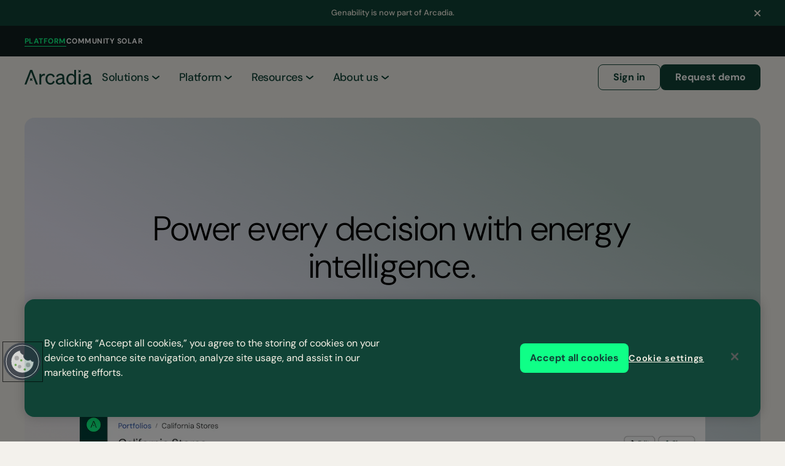

--- FILE ---
content_type: text/html; charset=utf-8
request_url: https://www.arcadia.com/platform?utm_source=genability
body_size: 22723
content:
<!DOCTYPE html><html lang="en"><head><meta charSet="utf-8"/><script type="application/ld+json">{"@context":"https://schema.org","@type":"Organization","name":"Arcadia","legalName":"Arcadia","email":"press@arcadia.com","url":"https://www.arcadia.com","logo":"https://www.arcadia.com/img/logo.jpeg","sameAs":["https://twitter.com/arcadia","https://www.instagram.com/arcadiahq","https://www.facebook.com/ArcadiaHQ/","https://www.linkedin.com/company/arcadiahq/"],"founder":{"name":"Kiran Bhatraju","image":"https://images.prismic.io/arcadia-marketing-site-2023/Ze79RUmNsf2sHfym_Kiran-headshot.png","jobTitle":"CEO","sameAs":["https://www.linkedin.com/in/kiran-bhatraju/"]},"address":{"streetAddress":"5600 S Quebec St., Suite 320D","postalCode":"CO 80111","addressLocality":"Greenwood Village","addressCountry":"United States"}}</script><title>The Most Comprehensive Energy Data Platform | Arcadia</title><meta name="description" content="Explore our energy data platform&#x27;s suite of API-based solutions that help you confidently deliver on carbon reporting goals, energy cost forecasting, and more."/><meta name="viewport" content="width=device-width, initial-scale=1"/><link rel="canonical" href="https://www.arcadia.com/platform"/><meta property="og:title" content="The Most Comprehensive Energy Data Platform | Arcadia"/><meta property="og:description" content="Explore our energy data platform&#x27;s suite of API-based solutions that help you confidently deliver on carbon reporting goals, energy cost forecasting, and more."/><meta property="og:url" content="https://www.arcadia.com/platform"/><meta property="og:type" content="website"/><meta property="og:site_name" content="Arcadia"/><meta property="og:image" content="https://images.prismic.io/arcadia-marketing-site-2023/82c6fcdf-2cdf-4557-bfd0-725b02c020ad_Arcadia-Global-Meta.png?auto=compress,format"/><meta property="og:image:width" content="1200"/><meta property="og:image:height" content="630"/><meta name="twitter:title" content="The Most Comprehensive Energy Data Platform | Arcadia"/><meta name="twitter:description" content="Explore our energy data platform&#x27;s suite of API-based solutions that help you confidently deliver on carbon reporting goals, energy cost forecasting, and more."/><meta name="twitter:site" content="@arcadia"/><meta name="twitter:card" content="summary_large_image"/><meta name="twitter:image" content="https://images.prismic.io/arcadia-marketing-site-2023/82c6fcdf-2cdf-4557-bfd0-725b02c020ad_Arcadia-Global-Meta.png?auto=compress,format"/><script type="application/ld+json">{"@context":"http://schema.org","@type":"WebPage","inLanguage":"en","name":"The Most Comprehensive Energy Data Platform | Arcadia","description":"Explore our energy data platform's suite of API-based solutions that help you confidently deliver on carbon reporting goals, energy cost forecasting, and more."}</script><script type="application/ld+json">{"@context":"https://schema.org","@type":"WebSite","name":"Arcadia","url":"https://www.arcadia.com/","inLanguage":"en"}</script><link rel="preload" as="image" imageSrcSet="https://images.prismic.io/arcadia-marketing-site-2023/aS8hIHNYClf9ntr7_Portfoliodetailpage.png?auto=format%2Ccompress&amp;q=70&amp;fit=max&amp;w=375 375w, https://images.prismic.io/arcadia-marketing-site-2023/aS8hIHNYClf9ntr7_Portfoliodetailpage.png?auto=format%2Ccompress&amp;q=70&amp;fit=max&amp;w=384 384w, https://images.prismic.io/arcadia-marketing-site-2023/aS8hIHNYClf9ntr7_Portfoliodetailpage.png?auto=format%2Ccompress&amp;q=70&amp;fit=max&amp;w=768 768w, https://images.prismic.io/arcadia-marketing-site-2023/aS8hIHNYClf9ntr7_Portfoliodetailpage.png?auto=format%2Ccompress&amp;q=70&amp;fit=max&amp;w=1024 1024w, https://images.prismic.io/arcadia-marketing-site-2023/aS8hIHNYClf9ntr7_Portfoliodetailpage.png?auto=format%2Ccompress&amp;q=70&amp;fit=max&amp;w=1280 1280w, https://images.prismic.io/arcadia-marketing-site-2023/aS8hIHNYClf9ntr7_Portfoliodetailpage.png?auto=format%2Ccompress&amp;q=70&amp;fit=max&amp;w=1440 1440w, https://images.prismic.io/arcadia-marketing-site-2023/aS8hIHNYClf9ntr7_Portfoliodetailpage.png?auto=format%2Ccompress&amp;q=70&amp;fit=max&amp;w=1680 1680w, https://images.prismic.io/arcadia-marketing-site-2023/aS8hIHNYClf9ntr7_Portfoliodetailpage.png?auto=format%2Ccompress&amp;q=70&amp;fit=max&amp;w=2500 2500w, https://images.prismic.io/arcadia-marketing-site-2023/aS8hIHNYClf9ntr7_Portfoliodetailpage.png?auto=format%2Ccompress&amp;q=70&amp;fit=max&amp;w=3840 3840w" imageSizes="(max-width: 390px) 92vw, (max-width: 768px) 94vw, (max-width: 1024px) 88vw, 98vw" fetchPriority="high"/><link rel="preload" as="image" imageSrcSet="https://images.prismic.io/arcadia-marketing-site-2023/aRyWr2GnmrmGp_TN_PixelStretch.png?auto=format%2Ccompress&amp;fit=max&amp;w=2500 1x, https://images.prismic.io/arcadia-marketing-site-2023/aRyWr2GnmrmGp_TN_PixelStretch.png?auto=format%2Ccompress&amp;fit=max&amp;w=3840 2x" fetchPriority="high"/><meta name="next-head-count" content="23"/><link rel="apple-touch-icon" sizes="180x180" href="/favicon/apple-touch-icon.png"/><link rel="icon" type="image/png" sizes="32x32" href="/favicon/favicon-32x32.png"/><link rel="icon" type="image/png" sizes="16x16" href="/favicon/favicon-16x16.png"/><link rel="manifest" href="/favicon/site.webmanifest"/><link rel="mask-icon" href="/favicon/safari-pinned-tab.svg" color="#5bbad5"/><meta name="msapplication-TileColor" content="#da532c"/><meta name="theme-color" content="#ffffff"/><meta name="pinterest" content="nopin"/><link rel="preload" href="/_next/static/media/9d55c5939d007086-s.p.woff2" as="font" type="font/woff2" crossorigin="anonymous" data-next-font="size-adjust"/><link rel="preload" href="/_next/static/media/c25915a061a39427-s.p.ttf" as="font" type="font/ttf" crossorigin="anonymous" data-next-font="size-adjust"/><link rel="preload" href="/_next/static/css/8c5c2a8c88a5d766.css" as="style"/><link rel="stylesheet" href="/_next/static/css/8c5c2a8c88a5d766.css" data-n-g=""/><link rel="preload" href="/_next/static/css/49d326eb8f6556bd.css" as="style"/><link rel="stylesheet" href="/_next/static/css/49d326eb8f6556bd.css" data-n-p=""/><link rel="preload" href="/_next/static/css/c180372d3855b795.css" as="style"/><link rel="stylesheet" href="/_next/static/css/c180372d3855b795.css" data-n-p=""/><link rel="preload" href="/_next/static/css/5979d244668788a8.css" as="style"/><link rel="stylesheet" href="/_next/static/css/5979d244668788a8.css"/><link rel="preload" href="/_next/static/css/1cdd23de92b598d5.css" as="style"/><link rel="stylesheet" href="/_next/static/css/1cdd23de92b598d5.css"/><link rel="preload" href="/_next/static/css/836a0f03a06436ff.css" as="style"/><link rel="stylesheet" href="/_next/static/css/836a0f03a06436ff.css"/><link rel="preload" href="/_next/static/css/085c502647d1699f.css" as="style"/><link rel="stylesheet" href="/_next/static/css/085c502647d1699f.css"/><link rel="preload" href="/_next/static/css/a51ca63a39948e23.css" as="style"/><link rel="stylesheet" href="/_next/static/css/a51ca63a39948e23.css"/><noscript data-n-css=""></noscript><script defer="" nomodule="" src="/_next/static/chunks/polyfills-78c92fac7aa8fdd8.js"></script><script defer="" src="/_next/static/chunks/5334.4d2c4616c63695fa.js"></script><script defer="" src="/_next/static/chunks/3918.9722c59ab621519a.js"></script><script defer="" src="/_next/static/chunks/9731.b5cd15130df04377.js"></script><script defer="" src="/_next/static/chunks/2875.2bb23039c314a6c9.js"></script><script defer="" src="/_next/static/chunks/5712.db0837c1572a73d6.js"></script><script defer="" src="/_next/static/chunks/8628.2a0c4586f76b4fae.js"></script><script defer="" src="/_next/static/chunks/7910.abfea22addb042f5.js"></script><script defer="" src="/_next/static/chunks/8426.3f30f7675dc5f4c4.js"></script><script defer="" src="/_next/static/chunks/4129.8e7b94e0584f4f66.js"></script><script defer="" src="/_next/static/chunks/7581.d053f01cbf36cdd3.js"></script><script defer="" src="/_next/static/chunks/987.2a466ce0e145a655.js"></script><script defer="" src="/_next/static/chunks/1917.f3ce86d8b191e2d5.js"></script><script src="/_next/static/chunks/webpack-7468abff6fd27d14.js" defer=""></script><script src="/_next/static/chunks/framework-0e8d27528ba61906.js" defer=""></script><script src="/_next/static/chunks/main-8a445c5735c47a0b.js" defer=""></script><script src="/_next/static/chunks/pages/_app-e93cbf970ff9e51f.js" defer=""></script><script src="/_next/static/chunks/8058-d04f4574731bd8de.js" defer=""></script><script src="/_next/static/chunks/452-4fdc7b96d9412140.js" defer=""></script><script src="/_next/static/chunks/9704-e89d58e03b954612.js" defer=""></script><script src="/_next/static/chunks/6008-fbbb6405038b445c.js" defer=""></script><script src="/_next/static/chunks/2502-8650fe9d02e3dba9.js" defer=""></script><script src="/_next/static/chunks/9881-cbbb36f4e9a2f82c.js" defer=""></script><script src="/_next/static/chunks/8893-03b61dcd08dc8002.js" defer=""></script><script src="/_next/static/chunks/pages/%5B...slug%5D-dc31412572737118.js" defer=""></script><script src="/_next/static/nofqBtcKnU0qFhKzABdDU/_buildManifest.js" defer=""></script><script src="/_next/static/nofqBtcKnU0qFhKzABdDU/_ssgManifest.js" defer=""></script><style id="__jsx-362915715">html{--font-base:'__DMSans_cff41e', '__DMSans_Fallback_cff41e';--font-heading:'__TTBluescreens_0cdbc8', '__TTBluescreens_Fallback_0cdbc8'}</style></head><body><div id="__next"><div><div class="SkipToContentButton_wrapper__zcP0n"><a aria-label="Skip To Content" href="#main"><div class="BaseButton_baseButton__gki38"><span>Skip to content</span></div></a></div><div id="layoutComponent"><script>document.querySelector("#layoutComponent").classList.add("opacity-0");</script><header class="Menu_container__rJkk_ Menu_isLushGreen__EeqS8"><div class="Menu_topWrapper__cNEeu"><div class="Container_container__NvvWg Menu_top__HLIwf"><a class="Menu_topLogo__VAnYO" text="" href="/"><svg width="140" height="32" fill="currentColor" data-name="Layer 1" xmlns="http://www.w3.org/2000/svg" viewBox="0 0 900 196.74" aria-label="Arcadia logo" class="Menu_logo__yyj0V"><path d="M271.06 75.54a.92.92 0 0 1-1.1.89 56.69 56.69 0 0 0-10.77-.87c-20.51 0-37 16.2-37 41v76.26a.92.92 0 0 1-.92.92h-22.43a.92.92 0 0 1-.91-.92V53.54a.92.92 0 0 1 .91-.92h22.45a.92.92 0 0 1 .92.92v19.18a.91.91 0 0 0 1.71.44c6.83-12.54 19.86-21.61 37.43-21.61 3.37 0 6.54.21 8.9.45a.91.91 0 0 1 .81.92ZM346.35 175.42c19 0 30.56-11.91 34.83-28.88a.91.91 0 0 1 1.26-.62l19.85 9.19a.93.93 0 0 1 .5 1.12c-7 23.09-27.35 40.51-56.44 40.51-39.4 0-66.66-30-66.66-73.41 0-43.72 27.26-73.4 66.66-73.4 29.1 0 49 16.63 55.91 39.72a.94.94 0 0 1-.48 1.11l-19.33 9.67a.92.92 0 0 1-1.29-.6C376.89 83.12 365.37 71 346.35 71 321.25 71 304 91 304 123.33c0 32.12 17.25 52.09 42.35 52.09ZM417.59 155.72c0-28.07 21.86-39.67 53.43-46.15l33.54-6.87a.92.92 0 0 0 .74-.9v-5.19c0-16.19-8.91-25.36-27.8-25.36-17.48 0-27.95 8.06-32.41 23.16a.91.91 0 0 1-1.09.64l-21.15-5.48a.94.94 0 0 1-.66-1.18c7-22.45 27.64-38.46 56.12-38.46 31.58 0 51 15.38 51 45.61v68.81c0 8.81 5.22 11.9 14 10.22a.92.92 0 0 1 1.11.89v17.48a1 1 0 0 1-.84.93c-20.14 2.35-32.11-2.26-35.69-14.3a.9.9 0 0 0-1.56-.36c-8.83 10.3-24 17-42.33 17-25.63-.01-46.41-15.13-46.41-40.49Zm87.71-34.28-27.53 5.94c-21.59 4.32-36.16 10.26-36.16 27.26 0 13.76 10 21.86 25.37 21.86 20.78 0 38.32-12.69 38.32-30.77ZM558.18 123.33c0-40.21 22.4-73.4 61.53-73.4 18.47 0 33.38 8.3 42.07 20.67a.91.91 0 0 0 1.65-.55V.92a.92.92 0 0 1 .92-.92h22.45a.92.92 0 0 1 .92.92v191.93a.92.92 0 0 1-.92.92h-22.45a.92.92 0 0 1-.92-.92v-16.46a.91.91 0 0 0-1.65-.55c-8.69 12.6-23.6 20.9-42.07 20.9-39.13 0-61.53-33.47-61.53-73.41ZM624 71.25c-26.44 0-41.29 21.59-41.29 52.08 0 30.23 14.85 52.09 41.29 52.09 20 0 39.94-14.58 39.94-47v-10C664 85.55 644 71.25 624 71.25Z"></path><rect x="722.16" y="56.29" width="24.29" height="137.47" rx="0.92"></rect><path d="M773.16 155.72c0-28.07 21.86-39.67 53.43-46.15l33.54-6.87a.92.92 0 0 0 .74-.9v-5.19c0-16.19-8.91-25.36-27.8-25.36-17.48 0-28 8.06-32.41 23.16a.91.91 0 0 1-1.09.64l-21.15-5.48a.94.94 0 0 1-.66-1.18c7-22.45 27.64-38.46 56.12-38.46 31.58 0 51 15.38 51 45.61v68.81c0 8.81 5.22 11.9 14 10.22a.92.92 0 0 1 1.11.89v17.48a1 1 0 0 1-.84.93c-20.14 2.35-32.11-2.26-35.69-14.3a.9.9 0 0 0-1.56-.36c-8.83 10.3-24 17-42.33 17-25.63-.01-46.41-15.13-46.41-40.49Zm87.71-34.28-27.53 5.94c-21.59 4.32-36.16 10.26-36.16 27.26 0 13.76 10 21.86 25.37 21.86 20.78 0 38.32-12.69 38.32-30.77ZM750.36 29.52a12.36 12.36 0 0 1-3.61-8.72v-5.19a12.36 12.36 0 0 1 3.61-8.72l1.51-1.51a1.46 1.46 0 0 0 0-2.08L749.21.64a1.46 1.46 0 0 0-2.08 0l-1.51 1.51a12.36 12.36 0 0 1-8.72 3.61h-5.19A12.34 12.34 0 0 1 723 2.15L721.48.64a1.46 1.46 0 0 0-2.08 0l-2.67 2.66a1.48 1.48 0 0 0 0 2.08l1.52 1.51a12.36 12.36 0 0 1 3.61 8.72v5.19a12.36 12.36 0 0 1-3.61 8.72L716.73 31a1.48 1.48 0 0 0 0 2.08l2.67 2.67a1.48 1.48 0 0 0 2.08 0l1.52-1.49a12.34 12.34 0 0 1 8.72-3.61h5.19a12.31 12.31 0 0 1 8.71 3.61l1.52 1.52a1.48 1.48 0 0 0 2.08 0l2.66-2.67a1.46 1.46 0 0 0 0-2.08ZM102.31 0H75a.9.9 0 0 0-.85.59L.06 192.52a.92.92 0 0 0 .86 1.25h23.93a.92.92 0 0 0 .86-.59l19.21-50.42 8.63-22.67 33.69-88.7a.92.92 0 0 1 1.72 0l34.22 88.7 8.64 22.67 19.47 50.42a.92.92 0 0 0 .86.59h24.2a.92.92 0 0 0 .86-1.25L103.17.59a.92.92 0 0 0-.86-.59Z"></path><path d="M104.69 140.16a12.31 12.31 0 0 1-3.61-8.71v-5.19a12.34 12.34 0 0 1 3.61-8.72l1.52-1.51a1.48 1.48 0 0 0 0-2.08l-2.67-2.67a1.48 1.48 0 0 0-2.08 0L100 112.8a12.34 12.34 0 0 1-8.72 3.61H86a12.31 12.31 0 0 1-8.71-3.61l-1.52-1.52a1.48 1.48 0 0 0-2.08 0L71.07 114a1.46 1.46 0 0 0 0 2.08l1.51 1.51a12.34 12.34 0 0 1 3.61 8.72v5.19a12.31 12.31 0 0 1-3.61 8.71l-1.51 1.52a1.46 1.46 0 0 0 0 2.08l2.66 2.66a1.46 1.46 0 0 0 2.08 0l1.52-1.51A12.31 12.31 0 0 1 86 141.3h5.19a12.34 12.34 0 0 1 8.72 3.61l1.51 1.51a1.46 1.46 0 0 0 2.08 0l2.67-2.66a1.48 1.48 0 0 0 0-2.08Z"></path></svg></a><ul class="Menu_platformList__jDz9D"><div class="PlatformLink_platformListItemWrapper__3OZIZ" data-headlessui-state=""><div class="PlatformLink_platformListItem__9vvCy PlatformLink_isActive__NDdp3" aria-expanded="false" data-headlessui-state=""><a text="" href="/platform">Platform</a></div></div><div class="PlatformLink_platformListItemWrapper__3OZIZ" data-headlessui-state=""><div class="PlatformLink_platformListItem__9vvCy" aria-expanded="false" data-headlessui-state=""><a text="" href="/community-solar/for-homes">Community Solar</a></div></div></ul><div hidden="" style="position:fixed;top:1px;left:1px;width:1px;height:0;padding:0;margin:-1px;overflow:hidden;clip:rect(0, 0, 0, 0);white-space:nowrap;border-width:0;display:none"></div><button class="Menu_burger__8GhPC" type="button"><svg width="32" height="14" viewBox="0 0 32 14" fill="none" xmlns="http://www.w3.org/2000/svg" aria-label="Open menu"><path fill="currentColor" d="M0 0h32v2H0zM0 6h32v2H0zM0 12h32v2H0z"></path></svg></button></div></div><div class="Container_container__NvvWg"><div class="Menu_bottomDesktop__zyHwf"><div class="Menu_primaryNav__wpcuG"><div class="Menu_mobileHead__ZRKoW"><a text="" href="/"><svg width="140" height="32" fill="currentColor" data-name="Layer 1" xmlns="http://www.w3.org/2000/svg" viewBox="0 0 900 196.74" aria-label="Arcadia logo" class="Menu_logo__yyj0V"><path d="M271.06 75.54a.92.92 0 0 1-1.1.89 56.69 56.69 0 0 0-10.77-.87c-20.51 0-37 16.2-37 41v76.26a.92.92 0 0 1-.92.92h-22.43a.92.92 0 0 1-.91-.92V53.54a.92.92 0 0 1 .91-.92h22.45a.92.92 0 0 1 .92.92v19.18a.91.91 0 0 0 1.71.44c6.83-12.54 19.86-21.61 37.43-21.61 3.37 0 6.54.21 8.9.45a.91.91 0 0 1 .81.92ZM346.35 175.42c19 0 30.56-11.91 34.83-28.88a.91.91 0 0 1 1.26-.62l19.85 9.19a.93.93 0 0 1 .5 1.12c-7 23.09-27.35 40.51-56.44 40.51-39.4 0-66.66-30-66.66-73.41 0-43.72 27.26-73.4 66.66-73.4 29.1 0 49 16.63 55.91 39.72a.94.94 0 0 1-.48 1.11l-19.33 9.67a.92.92 0 0 1-1.29-.6C376.89 83.12 365.37 71 346.35 71 321.25 71 304 91 304 123.33c0 32.12 17.25 52.09 42.35 52.09ZM417.59 155.72c0-28.07 21.86-39.67 53.43-46.15l33.54-6.87a.92.92 0 0 0 .74-.9v-5.19c0-16.19-8.91-25.36-27.8-25.36-17.48 0-27.95 8.06-32.41 23.16a.91.91 0 0 1-1.09.64l-21.15-5.48a.94.94 0 0 1-.66-1.18c7-22.45 27.64-38.46 56.12-38.46 31.58 0 51 15.38 51 45.61v68.81c0 8.81 5.22 11.9 14 10.22a.92.92 0 0 1 1.11.89v17.48a1 1 0 0 1-.84.93c-20.14 2.35-32.11-2.26-35.69-14.3a.9.9 0 0 0-1.56-.36c-8.83 10.3-24 17-42.33 17-25.63-.01-46.41-15.13-46.41-40.49Zm87.71-34.28-27.53 5.94c-21.59 4.32-36.16 10.26-36.16 27.26 0 13.76 10 21.86 25.37 21.86 20.78 0 38.32-12.69 38.32-30.77ZM558.18 123.33c0-40.21 22.4-73.4 61.53-73.4 18.47 0 33.38 8.3 42.07 20.67a.91.91 0 0 0 1.65-.55V.92a.92.92 0 0 1 .92-.92h22.45a.92.92 0 0 1 .92.92v191.93a.92.92 0 0 1-.92.92h-22.45a.92.92 0 0 1-.92-.92v-16.46a.91.91 0 0 0-1.65-.55c-8.69 12.6-23.6 20.9-42.07 20.9-39.13 0-61.53-33.47-61.53-73.41ZM624 71.25c-26.44 0-41.29 21.59-41.29 52.08 0 30.23 14.85 52.09 41.29 52.09 20 0 39.94-14.58 39.94-47v-10C664 85.55 644 71.25 624 71.25Z"></path><rect x="722.16" y="56.29" width="24.29" height="137.47" rx="0.92"></rect><path d="M773.16 155.72c0-28.07 21.86-39.67 53.43-46.15l33.54-6.87a.92.92 0 0 0 .74-.9v-5.19c0-16.19-8.91-25.36-27.8-25.36-17.48 0-28 8.06-32.41 23.16a.91.91 0 0 1-1.09.64l-21.15-5.48a.94.94 0 0 1-.66-1.18c7-22.45 27.64-38.46 56.12-38.46 31.58 0 51 15.38 51 45.61v68.81c0 8.81 5.22 11.9 14 10.22a.92.92 0 0 1 1.11.89v17.48a1 1 0 0 1-.84.93c-20.14 2.35-32.11-2.26-35.69-14.3a.9.9 0 0 0-1.56-.36c-8.83 10.3-24 17-42.33 17-25.63-.01-46.41-15.13-46.41-40.49Zm87.71-34.28-27.53 5.94c-21.59 4.32-36.16 10.26-36.16 27.26 0 13.76 10 21.86 25.37 21.86 20.78 0 38.32-12.69 38.32-30.77ZM750.36 29.52a12.36 12.36 0 0 1-3.61-8.72v-5.19a12.36 12.36 0 0 1 3.61-8.72l1.51-1.51a1.46 1.46 0 0 0 0-2.08L749.21.64a1.46 1.46 0 0 0-2.08 0l-1.51 1.51a12.36 12.36 0 0 1-8.72 3.61h-5.19A12.34 12.34 0 0 1 723 2.15L721.48.64a1.46 1.46 0 0 0-2.08 0l-2.67 2.66a1.48 1.48 0 0 0 0 2.08l1.52 1.51a12.36 12.36 0 0 1 3.61 8.72v5.19a12.36 12.36 0 0 1-3.61 8.72L716.73 31a1.48 1.48 0 0 0 0 2.08l2.67 2.67a1.48 1.48 0 0 0 2.08 0l1.52-1.49a12.34 12.34 0 0 1 8.72-3.61h5.19a12.31 12.31 0 0 1 8.71 3.61l1.52 1.52a1.48 1.48 0 0 0 2.08 0l2.66-2.67a1.46 1.46 0 0 0 0-2.08ZM102.31 0H75a.9.9 0 0 0-.85.59L.06 192.52a.92.92 0 0 0 .86 1.25h23.93a.92.92 0 0 0 .86-.59l19.21-50.42 8.63-22.67 33.69-88.7a.92.92 0 0 1 1.72 0l34.22 88.7 8.64 22.67 19.47 50.42a.92.92 0 0 0 .86.59h24.2a.92.92 0 0 0 .86-1.25L103.17.59a.92.92 0 0 0-.86-.59Z"></path><path d="M104.69 140.16a12.31 12.31 0 0 1-3.61-8.71v-5.19a12.34 12.34 0 0 1 3.61-8.72l1.52-1.51a1.48 1.48 0 0 0 0-2.08l-2.67-2.67a1.48 1.48 0 0 0-2.08 0L100 112.8a12.34 12.34 0 0 1-8.72 3.61H86a12.31 12.31 0 0 1-8.71-3.61l-1.52-1.52a1.48 1.48 0 0 0-2.08 0L71.07 114a1.46 1.46 0 0 0 0 2.08l1.51 1.51a12.34 12.34 0 0 1 3.61 8.72v5.19a12.31 12.31 0 0 1-3.61 8.71l-1.51 1.52a1.46 1.46 0 0 0 0 2.08l2.66 2.66a1.46 1.46 0 0 0 2.08 0l1.52-1.51A12.31 12.31 0 0 1 86 141.3h5.19a12.34 12.34 0 0 1 8.72 3.61l1.51 1.51a1.46 1.46 0 0 0 2.08 0l2.67-2.66a1.48 1.48 0 0 0 0-2.08Z"></path></svg></a></div><ul class="Menu_primaryList__b1D6x"><li class="Menu_primaryListItem__W_2zS"><div data-headlessui-state=""><button aria-haspopup="true" class="Menu_primaryLink__7hFRl" type="button" aria-expanded="false" data-headlessui-state="">Solutions<!-- --> <svg width="12" height="7" viewBox="0 0 12 7" fill="none" xmlns="http://www.w3.org/2000/svg" class="MenuDropdown_chevron__9YyI4"><path fill-rule="evenodd" clip-rule="evenodd" d="M.22.875A1 1 0 0 1 1.624.72L6 4.22l4.375-3.5a1 1 0 0 1 1.25 1.562l-5 4a1 1 0 0 1-1.25 0l-5-4A1 1 0 0 1 .22.875Z" fill="currentColor"></path></svg></button></div></li><li class="Menu_primaryListItem__W_2zS"><div data-headlessui-state=""><button aria-haspopup="true" class="Menu_primaryLink__7hFRl" type="button" aria-expanded="false" data-headlessui-state="">Platform<!-- --> <svg width="12" height="7" viewBox="0 0 12 7" fill="none" xmlns="http://www.w3.org/2000/svg" class="MenuDropdown_chevron__9YyI4"><path fill-rule="evenodd" clip-rule="evenodd" d="M.22.875A1 1 0 0 1 1.624.72L6 4.22l4.375-3.5a1 1 0 0 1 1.25 1.562l-5 4a1 1 0 0 1-1.25 0l-5-4A1 1 0 0 1 .22.875Z" fill="currentColor"></path></svg></button></div></li><li class="Menu_primaryListItem__W_2zS"><div data-headlessui-state=""><button aria-haspopup="true" class="Menu_primaryLink__7hFRl" type="button" aria-expanded="false" data-headlessui-state="">Resources<!-- --> <svg width="12" height="7" viewBox="0 0 12 7" fill="none" xmlns="http://www.w3.org/2000/svg" class="MenuDropdown_chevron__9YyI4"><path fill-rule="evenodd" clip-rule="evenodd" d="M.22.875A1 1 0 0 1 1.624.72L6 4.22l4.375-3.5a1 1 0 0 1 1.25 1.562l-5 4a1 1 0 0 1-1.25 0l-5-4A1 1 0 0 1 .22.875Z" fill="currentColor"></path></svg></button></div></li><li class="Menu_primaryListItem__W_2zS"><div data-headlessui-state=""><button aria-haspopup="true" class="Menu_primaryLink__7hFRl" type="button" aria-expanded="false" data-headlessui-state="">About us<!-- --> <svg width="12" height="7" viewBox="0 0 12 7" fill="none" xmlns="http://www.w3.org/2000/svg" class="MenuDropdown_chevron__9YyI4"><path fill-rule="evenodd" clip-rule="evenodd" d="M.22.875A1 1 0 0 1 1.624.72L6 4.22l4.375-3.5a1 1 0 0 1 1.25 1.562l-5 4a1 1 0 0 1-1.25 0l-5-4A1 1 0 0 1 .22.875Z" fill="currentColor"></path></svg></button></div></li></ul><div hidden="" style="position:fixed;top:1px;left:1px;width:1px;height:0;padding:0;margin:-1px;overflow:hidden;clip:rect(0, 0, 0, 0);white-space:nowrap;border-width:0;display:none"></div></div><ul class="Menu_secondaryNav__Ph5LA"><li class="Menu_secondaryListItem__N8vbS"><a class="Menu_secondaryListItemBtn__UNB9D" target="_blank" text="Sign in" rel="noopener noreferrer" href="https://dashboard.arcadia.com/">Sign in</a></li><li class="Menu_secondaryListItem__N8vbS"><a class="Menu_secondaryListItemBtn__UNB9D" text="Request demo" href="/contact">Request demo</a></li></ul></div><div hidden="" style="position:fixed;top:1px;left:1px;width:1px;height:0;padding:0;margin:-1px;overflow:hidden;clip:rect(0, 0, 0, 0);white-space:nowrap;border-width:0;display:none"></div></div></header><main id="main"><section class="HeroNew_centeredGradientHero__p46Ze" data-slice-type="hero_new" data-slice-variation="centeredContained"><div><div class="Container_container__NvvWg"><div class="HeroNew_inner__8E3aL"><div class="HeroNew_content__5hQkT"><div><div class="HeroNew_title__MvlL2"><div class="Heading_heading__lsotA Heading_heading--xl__NFS3F Heading_heading--black__5Gsr8"><h1>Power every decision with energy intelligence.</h1></div></div><div class="Subtitle_subtitle__T8tLJ Subtitle_subtitle--lg__pKSYy Subtitle_subtitle--black__EZvve HeroNew_subtitle__cI6DG"><p>Arcadia unifies your energy data, analytics, and insights in one powerful platform — helping you predict, plan, and lead the way toward a more sustainable, resilient future.</p></div><div class="HeroNew_buttons__Hjjwo"><div class="MultiButton_multiButton__iqSU8"><a class="BaseButton_baseButton__gki38 BaseButton_isBlack__JQPdM" id="Request demo" text="Request demo" href="/contact"><span>Request demo</span></a><a class="BaseButton_baseButton__gki38 BaseButton_isEveningSeaDark__Kbl2G BaseButton_hasOutline__IILGk" id="View API docs" text="View API docs" href="https://docs.arcadia.com/"><span>View API docs</span></a></div></div></div><div class="HeroNew_imageWrapper__fsqhN"><div><img alt="" fetchPriority="high" width="3030" height="1404" decoding="async" data-nimg="1" class="HeroNew_image__3v1Rs" style="color:transparent" sizes="(max-width: 390px) 92vw, (max-width: 768px) 94vw, (max-width: 1024px) 88vw, 98vw" srcSet="https://images.prismic.io/arcadia-marketing-site-2023/aS8hIHNYClf9ntr7_Portfoliodetailpage.png?auto=format%2Ccompress&amp;q=70&amp;fit=max&amp;w=375 375w, https://images.prismic.io/arcadia-marketing-site-2023/aS8hIHNYClf9ntr7_Portfoliodetailpage.png?auto=format%2Ccompress&amp;q=70&amp;fit=max&amp;w=384 384w, https://images.prismic.io/arcadia-marketing-site-2023/aS8hIHNYClf9ntr7_Portfoliodetailpage.png?auto=format%2Ccompress&amp;q=70&amp;fit=max&amp;w=768 768w, https://images.prismic.io/arcadia-marketing-site-2023/aS8hIHNYClf9ntr7_Portfoliodetailpage.png?auto=format%2Ccompress&amp;q=70&amp;fit=max&amp;w=1024 1024w, https://images.prismic.io/arcadia-marketing-site-2023/aS8hIHNYClf9ntr7_Portfoliodetailpage.png?auto=format%2Ccompress&amp;q=70&amp;fit=max&amp;w=1280 1280w, https://images.prismic.io/arcadia-marketing-site-2023/aS8hIHNYClf9ntr7_Portfoliodetailpage.png?auto=format%2Ccompress&amp;q=70&amp;fit=max&amp;w=1440 1440w, https://images.prismic.io/arcadia-marketing-site-2023/aS8hIHNYClf9ntr7_Portfoliodetailpage.png?auto=format%2Ccompress&amp;q=70&amp;fit=max&amp;w=1680 1680w, https://images.prismic.io/arcadia-marketing-site-2023/aS8hIHNYClf9ntr7_Portfoliodetailpage.png?auto=format%2Ccompress&amp;q=70&amp;fit=max&amp;w=2500 2500w, https://images.prismic.io/arcadia-marketing-site-2023/aS8hIHNYClf9ntr7_Portfoliodetailpage.png?auto=format%2Ccompress&amp;q=70&amp;fit=max&amp;w=3840 3840w" src="https://images.prismic.io/arcadia-marketing-site-2023/aS8hIHNYClf9ntr7_Portfoliodetailpage.png?auto=format%2Ccompress&amp;q=70&amp;fit=max&amp;w=3840"/></div></div></div></div></div></div></section><section data-slice-type="logo_grid_new" data-slice-variation="default"><div class="Block_container__Nv4cD LogoGridNew_container__2PDt9"><div class="Container_container__NvvWg"><div class="LogoGridNew_inner___hiqj"><div class="Heading_heading__lsotA Heading_heading--xs__iERYl Heading_heading--black__5Gsr8 LogoGridNew_title__9et7l">Trusted by leading global companies</div></div></div><div class="LogoGridNew_carousel__gT3GY keen-slider"><div class="LogoGridNew_logoSlide__CgrG6 keen-slider__slide"><div><img alt="" loading="lazy" width="125" height="46" decoding="async" data-nimg="1" class="" style="color:transparent;width:104.25720702853738px;height:38.36665218650175px" sizes="(max-width: 390px) 24vw, (max-width: 768px) 12vw, (max-width: 1280px) 8vw, 9vw" srcSet="https://arcadia-marketing-site-2023.cdn.prismic.io/arcadia-marketing-site-2023/aRyVfmGnmrmGp_SN_Ford.svg?q=70&amp;fit=max&amp;w=32 32w, https://arcadia-marketing-site-2023.cdn.prismic.io/arcadia-marketing-site-2023/aRyVfmGnmrmGp_SN_Ford.svg?q=70&amp;fit=max&amp;w=48 48w, https://arcadia-marketing-site-2023.cdn.prismic.io/arcadia-marketing-site-2023/aRyVfmGnmrmGp_SN_Ford.svg?q=70&amp;fit=max&amp;w=64 64w, https://arcadia-marketing-site-2023.cdn.prismic.io/arcadia-marketing-site-2023/aRyVfmGnmrmGp_SN_Ford.svg?q=70&amp;fit=max&amp;w=96 96w, https://arcadia-marketing-site-2023.cdn.prismic.io/arcadia-marketing-site-2023/aRyVfmGnmrmGp_SN_Ford.svg?q=70&amp;fit=max&amp;w=128 128w, https://arcadia-marketing-site-2023.cdn.prismic.io/arcadia-marketing-site-2023/aRyVfmGnmrmGp_SN_Ford.svg?q=70&amp;fit=max&amp;w=256 256w, https://arcadia-marketing-site-2023.cdn.prismic.io/arcadia-marketing-site-2023/aRyVfmGnmrmGp_SN_Ford.svg?q=70&amp;fit=max&amp;w=375 375w, https://arcadia-marketing-site-2023.cdn.prismic.io/arcadia-marketing-site-2023/aRyVfmGnmrmGp_SN_Ford.svg?q=70&amp;fit=max&amp;w=384 384w, https://arcadia-marketing-site-2023.cdn.prismic.io/arcadia-marketing-site-2023/aRyVfmGnmrmGp_SN_Ford.svg?q=70&amp;fit=max&amp;w=768 768w, https://arcadia-marketing-site-2023.cdn.prismic.io/arcadia-marketing-site-2023/aRyVfmGnmrmGp_SN_Ford.svg?q=70&amp;fit=max&amp;w=1024 1024w, https://arcadia-marketing-site-2023.cdn.prismic.io/arcadia-marketing-site-2023/aRyVfmGnmrmGp_SN_Ford.svg?q=70&amp;fit=max&amp;w=1280 1280w, https://arcadia-marketing-site-2023.cdn.prismic.io/arcadia-marketing-site-2023/aRyVfmGnmrmGp_SN_Ford.svg?q=70&amp;fit=max&amp;w=1440 1440w, https://arcadia-marketing-site-2023.cdn.prismic.io/arcadia-marketing-site-2023/aRyVfmGnmrmGp_SN_Ford.svg?q=70&amp;fit=max&amp;w=1680 1680w, https://arcadia-marketing-site-2023.cdn.prismic.io/arcadia-marketing-site-2023/aRyVfmGnmrmGp_SN_Ford.svg?q=70&amp;fit=max&amp;w=2500 2500w, https://arcadia-marketing-site-2023.cdn.prismic.io/arcadia-marketing-site-2023/aRyVfmGnmrmGp_SN_Ford.svg?q=70&amp;fit=max&amp;w=3840 3840w" src="https://arcadia-marketing-site-2023.cdn.prismic.io/arcadia-marketing-site-2023/aRyVfmGnmrmGp_SN_Ford.svg?q=70&amp;fit=max&amp;w=3840"/></div></div><div class="LogoGridNew_logoSlide__CgrG6 keen-slider__slide"><div><img alt="" loading="lazy" width="78" height="44" decoding="async" data-nimg="1" class="" style="color:transparent;width:84.20753583206844px;height:47.50168687962835px" sizes="(max-width: 390px) 24vw, (max-width: 768px) 12vw, (max-width: 1280px) 8vw, 9vw" srcSet="https://arcadia-marketing-site-2023.cdn.prismic.io/arcadia-marketing-site-2023/aRyVSGGnmrmGp_R2_EVGo_Logo.svg?q=70&amp;fit=max&amp;w=32 32w, https://arcadia-marketing-site-2023.cdn.prismic.io/arcadia-marketing-site-2023/aRyVSGGnmrmGp_R2_EVGo_Logo.svg?q=70&amp;fit=max&amp;w=48 48w, https://arcadia-marketing-site-2023.cdn.prismic.io/arcadia-marketing-site-2023/aRyVSGGnmrmGp_R2_EVGo_Logo.svg?q=70&amp;fit=max&amp;w=64 64w, https://arcadia-marketing-site-2023.cdn.prismic.io/arcadia-marketing-site-2023/aRyVSGGnmrmGp_R2_EVGo_Logo.svg?q=70&amp;fit=max&amp;w=96 96w, https://arcadia-marketing-site-2023.cdn.prismic.io/arcadia-marketing-site-2023/aRyVSGGnmrmGp_R2_EVGo_Logo.svg?q=70&amp;fit=max&amp;w=128 128w, https://arcadia-marketing-site-2023.cdn.prismic.io/arcadia-marketing-site-2023/aRyVSGGnmrmGp_R2_EVGo_Logo.svg?q=70&amp;fit=max&amp;w=256 256w, https://arcadia-marketing-site-2023.cdn.prismic.io/arcadia-marketing-site-2023/aRyVSGGnmrmGp_R2_EVGo_Logo.svg?q=70&amp;fit=max&amp;w=375 375w, https://arcadia-marketing-site-2023.cdn.prismic.io/arcadia-marketing-site-2023/aRyVSGGnmrmGp_R2_EVGo_Logo.svg?q=70&amp;fit=max&amp;w=384 384w, https://arcadia-marketing-site-2023.cdn.prismic.io/arcadia-marketing-site-2023/aRyVSGGnmrmGp_R2_EVGo_Logo.svg?q=70&amp;fit=max&amp;w=768 768w, https://arcadia-marketing-site-2023.cdn.prismic.io/arcadia-marketing-site-2023/aRyVSGGnmrmGp_R2_EVGo_Logo.svg?q=70&amp;fit=max&amp;w=1024 1024w, https://arcadia-marketing-site-2023.cdn.prismic.io/arcadia-marketing-site-2023/aRyVSGGnmrmGp_R2_EVGo_Logo.svg?q=70&amp;fit=max&amp;w=1280 1280w, https://arcadia-marketing-site-2023.cdn.prismic.io/arcadia-marketing-site-2023/aRyVSGGnmrmGp_R2_EVGo_Logo.svg?q=70&amp;fit=max&amp;w=1440 1440w, https://arcadia-marketing-site-2023.cdn.prismic.io/arcadia-marketing-site-2023/aRyVSGGnmrmGp_R2_EVGo_Logo.svg?q=70&amp;fit=max&amp;w=1680 1680w, https://arcadia-marketing-site-2023.cdn.prismic.io/arcadia-marketing-site-2023/aRyVSGGnmrmGp_R2_EVGo_Logo.svg?q=70&amp;fit=max&amp;w=2500 2500w, https://arcadia-marketing-site-2023.cdn.prismic.io/arcadia-marketing-site-2023/aRyVSGGnmrmGp_R2_EVGo_Logo.svg?q=70&amp;fit=max&amp;w=3840 3840w" src="https://arcadia-marketing-site-2023.cdn.prismic.io/arcadia-marketing-site-2023/aRyVSGGnmrmGp_R2_EVGo_Logo.svg?q=70&amp;fit=max&amp;w=3840"/></div></div><div class="LogoGridNew_logoSlide__CgrG6 keen-slider__slide"><div><img alt="" loading="lazy" width="160" height="28" decoding="async" data-nimg="1" class="" style="color:transparent;width:151.1857892036909px;height:26.457513110645905px" sizes="(max-width: 390px) 24vw, (max-width: 768px) 12vw, (max-width: 1280px) 8vw, 9vw" srcSet="https://arcadia-marketing-site-2023.cdn.prismic.io/arcadia-marketing-site-2023/aRyVTGGnmrmGp_R8_Enphase.svg?q=70&amp;fit=max&amp;w=32 32w, https://arcadia-marketing-site-2023.cdn.prismic.io/arcadia-marketing-site-2023/aRyVTGGnmrmGp_R8_Enphase.svg?q=70&amp;fit=max&amp;w=48 48w, https://arcadia-marketing-site-2023.cdn.prismic.io/arcadia-marketing-site-2023/aRyVTGGnmrmGp_R8_Enphase.svg?q=70&amp;fit=max&amp;w=64 64w, https://arcadia-marketing-site-2023.cdn.prismic.io/arcadia-marketing-site-2023/aRyVTGGnmrmGp_R8_Enphase.svg?q=70&amp;fit=max&amp;w=96 96w, https://arcadia-marketing-site-2023.cdn.prismic.io/arcadia-marketing-site-2023/aRyVTGGnmrmGp_R8_Enphase.svg?q=70&amp;fit=max&amp;w=128 128w, https://arcadia-marketing-site-2023.cdn.prismic.io/arcadia-marketing-site-2023/aRyVTGGnmrmGp_R8_Enphase.svg?q=70&amp;fit=max&amp;w=256 256w, https://arcadia-marketing-site-2023.cdn.prismic.io/arcadia-marketing-site-2023/aRyVTGGnmrmGp_R8_Enphase.svg?q=70&amp;fit=max&amp;w=375 375w, https://arcadia-marketing-site-2023.cdn.prismic.io/arcadia-marketing-site-2023/aRyVTGGnmrmGp_R8_Enphase.svg?q=70&amp;fit=max&amp;w=384 384w, https://arcadia-marketing-site-2023.cdn.prismic.io/arcadia-marketing-site-2023/aRyVTGGnmrmGp_R8_Enphase.svg?q=70&amp;fit=max&amp;w=768 768w, https://arcadia-marketing-site-2023.cdn.prismic.io/arcadia-marketing-site-2023/aRyVTGGnmrmGp_R8_Enphase.svg?q=70&amp;fit=max&amp;w=1024 1024w, https://arcadia-marketing-site-2023.cdn.prismic.io/arcadia-marketing-site-2023/aRyVTGGnmrmGp_R8_Enphase.svg?q=70&amp;fit=max&amp;w=1280 1280w, https://arcadia-marketing-site-2023.cdn.prismic.io/arcadia-marketing-site-2023/aRyVTGGnmrmGp_R8_Enphase.svg?q=70&amp;fit=max&amp;w=1440 1440w, https://arcadia-marketing-site-2023.cdn.prismic.io/arcadia-marketing-site-2023/aRyVTGGnmrmGp_R8_Enphase.svg?q=70&amp;fit=max&amp;w=1680 1680w, https://arcadia-marketing-site-2023.cdn.prismic.io/arcadia-marketing-site-2023/aRyVTGGnmrmGp_R8_Enphase.svg?q=70&amp;fit=max&amp;w=2500 2500w, https://arcadia-marketing-site-2023.cdn.prismic.io/arcadia-marketing-site-2023/aRyVTGGnmrmGp_R8_Enphase.svg?q=70&amp;fit=max&amp;w=3840 3840w" src="https://arcadia-marketing-site-2023.cdn.prismic.io/arcadia-marketing-site-2023/aRyVTGGnmrmGp_R8_Enphase.svg?q=70&amp;fit=max&amp;w=3840"/></div></div><div class="LogoGridNew_logoSlide__CgrG6 keen-slider__slide"><div><img alt="" loading="lazy" width="140" height="19" decoding="async" data-nimg="1" class="" style="color:transparent;width:171.67901505579042px;height:23.2992949004287px" sizes="(max-width: 390px) 24vw, (max-width: 768px) 12vw, (max-width: 1280px) 8vw, 9vw" srcSet="https://arcadia-marketing-site-2023.cdn.prismic.io/arcadia-marketing-site-2023/aRyVTWGnmrmGp_R9_Oracle_Logo.svg?q=70&amp;fit=max&amp;w=32 32w, https://arcadia-marketing-site-2023.cdn.prismic.io/arcadia-marketing-site-2023/aRyVTWGnmrmGp_R9_Oracle_Logo.svg?q=70&amp;fit=max&amp;w=48 48w, https://arcadia-marketing-site-2023.cdn.prismic.io/arcadia-marketing-site-2023/aRyVTWGnmrmGp_R9_Oracle_Logo.svg?q=70&amp;fit=max&amp;w=64 64w, https://arcadia-marketing-site-2023.cdn.prismic.io/arcadia-marketing-site-2023/aRyVTWGnmrmGp_R9_Oracle_Logo.svg?q=70&amp;fit=max&amp;w=96 96w, https://arcadia-marketing-site-2023.cdn.prismic.io/arcadia-marketing-site-2023/aRyVTWGnmrmGp_R9_Oracle_Logo.svg?q=70&amp;fit=max&amp;w=128 128w, https://arcadia-marketing-site-2023.cdn.prismic.io/arcadia-marketing-site-2023/aRyVTWGnmrmGp_R9_Oracle_Logo.svg?q=70&amp;fit=max&amp;w=256 256w, https://arcadia-marketing-site-2023.cdn.prismic.io/arcadia-marketing-site-2023/aRyVTWGnmrmGp_R9_Oracle_Logo.svg?q=70&amp;fit=max&amp;w=375 375w, https://arcadia-marketing-site-2023.cdn.prismic.io/arcadia-marketing-site-2023/aRyVTWGnmrmGp_R9_Oracle_Logo.svg?q=70&amp;fit=max&amp;w=384 384w, https://arcadia-marketing-site-2023.cdn.prismic.io/arcadia-marketing-site-2023/aRyVTWGnmrmGp_R9_Oracle_Logo.svg?q=70&amp;fit=max&amp;w=768 768w, https://arcadia-marketing-site-2023.cdn.prismic.io/arcadia-marketing-site-2023/aRyVTWGnmrmGp_R9_Oracle_Logo.svg?q=70&amp;fit=max&amp;w=1024 1024w, https://arcadia-marketing-site-2023.cdn.prismic.io/arcadia-marketing-site-2023/aRyVTWGnmrmGp_R9_Oracle_Logo.svg?q=70&amp;fit=max&amp;w=1280 1280w, https://arcadia-marketing-site-2023.cdn.prismic.io/arcadia-marketing-site-2023/aRyVTWGnmrmGp_R9_Oracle_Logo.svg?q=70&amp;fit=max&amp;w=1440 1440w, https://arcadia-marketing-site-2023.cdn.prismic.io/arcadia-marketing-site-2023/aRyVTWGnmrmGp_R9_Oracle_Logo.svg?q=70&amp;fit=max&amp;w=1680 1680w, https://arcadia-marketing-site-2023.cdn.prismic.io/arcadia-marketing-site-2023/aRyVTWGnmrmGp_R9_Oracle_Logo.svg?q=70&amp;fit=max&amp;w=2500 2500w, https://arcadia-marketing-site-2023.cdn.prismic.io/arcadia-marketing-site-2023/aRyVTWGnmrmGp_R9_Oracle_Logo.svg?q=70&amp;fit=max&amp;w=3840 3840w" src="https://arcadia-marketing-site-2023.cdn.prismic.io/arcadia-marketing-site-2023/aRyVTWGnmrmGp_R9_Oracle_Logo.svg?q=70&amp;fit=max&amp;w=3840"/></div></div><div class="LogoGridNew_logoSlide__CgrG6 keen-slider__slide"><div><img alt="" loading="lazy" width="51" height="61" decoding="async" data-nimg="1" class="" style="color:transparent;width:57.82959705100812px;height:69.16873372767638px" sizes="(max-width: 390px) 24vw, (max-width: 768px) 12vw, (max-width: 1280px) 8vw, 9vw" srcSet="https://arcadia-marketing-site-2023.cdn.prismic.io/arcadia-marketing-site-2023/aRyVymGnmrmGp_Su_UPS_Logo.svg?q=70&amp;fit=max&amp;w=32 32w, https://arcadia-marketing-site-2023.cdn.prismic.io/arcadia-marketing-site-2023/aRyVymGnmrmGp_Su_UPS_Logo.svg?q=70&amp;fit=max&amp;w=48 48w, https://arcadia-marketing-site-2023.cdn.prismic.io/arcadia-marketing-site-2023/aRyVymGnmrmGp_Su_UPS_Logo.svg?q=70&amp;fit=max&amp;w=64 64w, https://arcadia-marketing-site-2023.cdn.prismic.io/arcadia-marketing-site-2023/aRyVymGnmrmGp_Su_UPS_Logo.svg?q=70&amp;fit=max&amp;w=96 96w, https://arcadia-marketing-site-2023.cdn.prismic.io/arcadia-marketing-site-2023/aRyVymGnmrmGp_Su_UPS_Logo.svg?q=70&amp;fit=max&amp;w=128 128w, https://arcadia-marketing-site-2023.cdn.prismic.io/arcadia-marketing-site-2023/aRyVymGnmrmGp_Su_UPS_Logo.svg?q=70&amp;fit=max&amp;w=256 256w, https://arcadia-marketing-site-2023.cdn.prismic.io/arcadia-marketing-site-2023/aRyVymGnmrmGp_Su_UPS_Logo.svg?q=70&amp;fit=max&amp;w=375 375w, https://arcadia-marketing-site-2023.cdn.prismic.io/arcadia-marketing-site-2023/aRyVymGnmrmGp_Su_UPS_Logo.svg?q=70&amp;fit=max&amp;w=384 384w, https://arcadia-marketing-site-2023.cdn.prismic.io/arcadia-marketing-site-2023/aRyVymGnmrmGp_Su_UPS_Logo.svg?q=70&amp;fit=max&amp;w=768 768w, https://arcadia-marketing-site-2023.cdn.prismic.io/arcadia-marketing-site-2023/aRyVymGnmrmGp_Su_UPS_Logo.svg?q=70&amp;fit=max&amp;w=1024 1024w, https://arcadia-marketing-site-2023.cdn.prismic.io/arcadia-marketing-site-2023/aRyVymGnmrmGp_Su_UPS_Logo.svg?q=70&amp;fit=max&amp;w=1280 1280w, https://arcadia-marketing-site-2023.cdn.prismic.io/arcadia-marketing-site-2023/aRyVymGnmrmGp_Su_UPS_Logo.svg?q=70&amp;fit=max&amp;w=1440 1440w, https://arcadia-marketing-site-2023.cdn.prismic.io/arcadia-marketing-site-2023/aRyVymGnmrmGp_Su_UPS_Logo.svg?q=70&amp;fit=max&amp;w=1680 1680w, https://arcadia-marketing-site-2023.cdn.prismic.io/arcadia-marketing-site-2023/aRyVymGnmrmGp_Su_UPS_Logo.svg?q=70&amp;fit=max&amp;w=2500 2500w, https://arcadia-marketing-site-2023.cdn.prismic.io/arcadia-marketing-site-2023/aRyVymGnmrmGp_Su_UPS_Logo.svg?q=70&amp;fit=max&amp;w=3840 3840w" src="https://arcadia-marketing-site-2023.cdn.prismic.io/arcadia-marketing-site-2023/aRyVymGnmrmGp_Su_UPS_Logo.svg?q=70&amp;fit=max&amp;w=3840"/></div></div><div class="LogoGridNew_logoSlide__CgrG6 keen-slider__slide"><div><img alt="" loading="lazy" width="91" height="66" decoding="async" data-nimg="1" class="" style="color:transparent;width:74.26406610973787px;height:53.861850145524166px" sizes="(max-width: 390px) 24vw, (max-width: 768px) 12vw, (max-width: 1280px) 8vw, 9vw" srcSet="https://arcadia-marketing-site-2023.cdn.prismic.io/arcadia-marketing-site-2023/aRyVR2GnmrmGp_R1_Conagra_Logo.svg?q=70&amp;fit=max&amp;w=32 32w, https://arcadia-marketing-site-2023.cdn.prismic.io/arcadia-marketing-site-2023/aRyVR2GnmrmGp_R1_Conagra_Logo.svg?q=70&amp;fit=max&amp;w=48 48w, https://arcadia-marketing-site-2023.cdn.prismic.io/arcadia-marketing-site-2023/aRyVR2GnmrmGp_R1_Conagra_Logo.svg?q=70&amp;fit=max&amp;w=64 64w, https://arcadia-marketing-site-2023.cdn.prismic.io/arcadia-marketing-site-2023/aRyVR2GnmrmGp_R1_Conagra_Logo.svg?q=70&amp;fit=max&amp;w=96 96w, https://arcadia-marketing-site-2023.cdn.prismic.io/arcadia-marketing-site-2023/aRyVR2GnmrmGp_R1_Conagra_Logo.svg?q=70&amp;fit=max&amp;w=128 128w, https://arcadia-marketing-site-2023.cdn.prismic.io/arcadia-marketing-site-2023/aRyVR2GnmrmGp_R1_Conagra_Logo.svg?q=70&amp;fit=max&amp;w=256 256w, https://arcadia-marketing-site-2023.cdn.prismic.io/arcadia-marketing-site-2023/aRyVR2GnmrmGp_R1_Conagra_Logo.svg?q=70&amp;fit=max&amp;w=375 375w, https://arcadia-marketing-site-2023.cdn.prismic.io/arcadia-marketing-site-2023/aRyVR2GnmrmGp_R1_Conagra_Logo.svg?q=70&amp;fit=max&amp;w=384 384w, https://arcadia-marketing-site-2023.cdn.prismic.io/arcadia-marketing-site-2023/aRyVR2GnmrmGp_R1_Conagra_Logo.svg?q=70&amp;fit=max&amp;w=768 768w, https://arcadia-marketing-site-2023.cdn.prismic.io/arcadia-marketing-site-2023/aRyVR2GnmrmGp_R1_Conagra_Logo.svg?q=70&amp;fit=max&amp;w=1024 1024w, https://arcadia-marketing-site-2023.cdn.prismic.io/arcadia-marketing-site-2023/aRyVR2GnmrmGp_R1_Conagra_Logo.svg?q=70&amp;fit=max&amp;w=1280 1280w, https://arcadia-marketing-site-2023.cdn.prismic.io/arcadia-marketing-site-2023/aRyVR2GnmrmGp_R1_Conagra_Logo.svg?q=70&amp;fit=max&amp;w=1440 1440w, https://arcadia-marketing-site-2023.cdn.prismic.io/arcadia-marketing-site-2023/aRyVR2GnmrmGp_R1_Conagra_Logo.svg?q=70&amp;fit=max&amp;w=1680 1680w, https://arcadia-marketing-site-2023.cdn.prismic.io/arcadia-marketing-site-2023/aRyVR2GnmrmGp_R1_Conagra_Logo.svg?q=70&amp;fit=max&amp;w=2500 2500w, https://arcadia-marketing-site-2023.cdn.prismic.io/arcadia-marketing-site-2023/aRyVR2GnmrmGp_R1_Conagra_Logo.svg?q=70&amp;fit=max&amp;w=3840 3840w" src="https://arcadia-marketing-site-2023.cdn.prismic.io/arcadia-marketing-site-2023/aRyVR2GnmrmGp_R1_Conagra_Logo.svg?q=70&amp;fit=max&amp;w=3840"/></div></div><div class="LogoGridNew_logoSlide__CgrG6 keen-slider__slide"><div><img alt="" loading="lazy" width="98" height="37" decoding="async" data-nimg="1" class="" style="color:transparent;width:102.93004709313308px;height:38.86134431067269px" sizes="(max-width: 390px) 24vw, (max-width: 768px) 12vw, (max-width: 1280px) 8vw, 9vw" srcSet="https://arcadia-marketing-site-2023.cdn.prismic.io/arcadia-marketing-site-2023/aRyVf2GnmrmGp_SO_Penske_Logo.svg?q=70&amp;fit=max&amp;w=32 32w, https://arcadia-marketing-site-2023.cdn.prismic.io/arcadia-marketing-site-2023/aRyVf2GnmrmGp_SO_Penske_Logo.svg?q=70&amp;fit=max&amp;w=48 48w, https://arcadia-marketing-site-2023.cdn.prismic.io/arcadia-marketing-site-2023/aRyVf2GnmrmGp_SO_Penske_Logo.svg?q=70&amp;fit=max&amp;w=64 64w, https://arcadia-marketing-site-2023.cdn.prismic.io/arcadia-marketing-site-2023/aRyVf2GnmrmGp_SO_Penske_Logo.svg?q=70&amp;fit=max&amp;w=96 96w, https://arcadia-marketing-site-2023.cdn.prismic.io/arcadia-marketing-site-2023/aRyVf2GnmrmGp_SO_Penske_Logo.svg?q=70&amp;fit=max&amp;w=128 128w, https://arcadia-marketing-site-2023.cdn.prismic.io/arcadia-marketing-site-2023/aRyVf2GnmrmGp_SO_Penske_Logo.svg?q=70&amp;fit=max&amp;w=256 256w, https://arcadia-marketing-site-2023.cdn.prismic.io/arcadia-marketing-site-2023/aRyVf2GnmrmGp_SO_Penske_Logo.svg?q=70&amp;fit=max&amp;w=375 375w, https://arcadia-marketing-site-2023.cdn.prismic.io/arcadia-marketing-site-2023/aRyVf2GnmrmGp_SO_Penske_Logo.svg?q=70&amp;fit=max&amp;w=384 384w, https://arcadia-marketing-site-2023.cdn.prismic.io/arcadia-marketing-site-2023/aRyVf2GnmrmGp_SO_Penske_Logo.svg?q=70&amp;fit=max&amp;w=768 768w, https://arcadia-marketing-site-2023.cdn.prismic.io/arcadia-marketing-site-2023/aRyVf2GnmrmGp_SO_Penske_Logo.svg?q=70&amp;fit=max&amp;w=1024 1024w, https://arcadia-marketing-site-2023.cdn.prismic.io/arcadia-marketing-site-2023/aRyVf2GnmrmGp_SO_Penske_Logo.svg?q=70&amp;fit=max&amp;w=1280 1280w, https://arcadia-marketing-site-2023.cdn.prismic.io/arcadia-marketing-site-2023/aRyVf2GnmrmGp_SO_Penske_Logo.svg?q=70&amp;fit=max&amp;w=1440 1440w, https://arcadia-marketing-site-2023.cdn.prismic.io/arcadia-marketing-site-2023/aRyVf2GnmrmGp_SO_Penske_Logo.svg?q=70&amp;fit=max&amp;w=1680 1680w, https://arcadia-marketing-site-2023.cdn.prismic.io/arcadia-marketing-site-2023/aRyVf2GnmrmGp_SO_Penske_Logo.svg?q=70&amp;fit=max&amp;w=2500 2500w, https://arcadia-marketing-site-2023.cdn.prismic.io/arcadia-marketing-site-2023/aRyVf2GnmrmGp_SO_Penske_Logo.svg?q=70&amp;fit=max&amp;w=3840 3840w" src="https://arcadia-marketing-site-2023.cdn.prismic.io/arcadia-marketing-site-2023/aRyVf2GnmrmGp_SO_Penske_Logo.svg?q=70&amp;fit=max&amp;w=3840"/></div></div><div class="LogoGridNew_logoSlide__CgrG6 keen-slider__slide"><div><img alt="" loading="lazy" width="112" height="28" decoding="async" data-nimg="1" class="" style="color:transparent;width:126.49110640673517px;height:31.622776601683793px" sizes="(max-width: 390px) 24vw, (max-width: 768px) 12vw, (max-width: 1280px) 8vw, 9vw" srcSet="https://arcadia-marketing-site-2023.cdn.prismic.io/arcadia-marketing-site-2023/aRyWE2GnmrmGp_S3_EnelX_Logo.svg?q=70&amp;fit=max&amp;w=32 32w, https://arcadia-marketing-site-2023.cdn.prismic.io/arcadia-marketing-site-2023/aRyWE2GnmrmGp_S3_EnelX_Logo.svg?q=70&amp;fit=max&amp;w=48 48w, https://arcadia-marketing-site-2023.cdn.prismic.io/arcadia-marketing-site-2023/aRyWE2GnmrmGp_S3_EnelX_Logo.svg?q=70&amp;fit=max&amp;w=64 64w, https://arcadia-marketing-site-2023.cdn.prismic.io/arcadia-marketing-site-2023/aRyWE2GnmrmGp_S3_EnelX_Logo.svg?q=70&amp;fit=max&amp;w=96 96w, https://arcadia-marketing-site-2023.cdn.prismic.io/arcadia-marketing-site-2023/aRyWE2GnmrmGp_S3_EnelX_Logo.svg?q=70&amp;fit=max&amp;w=128 128w, https://arcadia-marketing-site-2023.cdn.prismic.io/arcadia-marketing-site-2023/aRyWE2GnmrmGp_S3_EnelX_Logo.svg?q=70&amp;fit=max&amp;w=256 256w, https://arcadia-marketing-site-2023.cdn.prismic.io/arcadia-marketing-site-2023/aRyWE2GnmrmGp_S3_EnelX_Logo.svg?q=70&amp;fit=max&amp;w=375 375w, https://arcadia-marketing-site-2023.cdn.prismic.io/arcadia-marketing-site-2023/aRyWE2GnmrmGp_S3_EnelX_Logo.svg?q=70&amp;fit=max&amp;w=384 384w, https://arcadia-marketing-site-2023.cdn.prismic.io/arcadia-marketing-site-2023/aRyWE2GnmrmGp_S3_EnelX_Logo.svg?q=70&amp;fit=max&amp;w=768 768w, https://arcadia-marketing-site-2023.cdn.prismic.io/arcadia-marketing-site-2023/aRyWE2GnmrmGp_S3_EnelX_Logo.svg?q=70&amp;fit=max&amp;w=1024 1024w, https://arcadia-marketing-site-2023.cdn.prismic.io/arcadia-marketing-site-2023/aRyWE2GnmrmGp_S3_EnelX_Logo.svg?q=70&amp;fit=max&amp;w=1280 1280w, https://arcadia-marketing-site-2023.cdn.prismic.io/arcadia-marketing-site-2023/aRyWE2GnmrmGp_S3_EnelX_Logo.svg?q=70&amp;fit=max&amp;w=1440 1440w, https://arcadia-marketing-site-2023.cdn.prismic.io/arcadia-marketing-site-2023/aRyWE2GnmrmGp_S3_EnelX_Logo.svg?q=70&amp;fit=max&amp;w=1680 1680w, https://arcadia-marketing-site-2023.cdn.prismic.io/arcadia-marketing-site-2023/aRyWE2GnmrmGp_S3_EnelX_Logo.svg?q=70&amp;fit=max&amp;w=2500 2500w, https://arcadia-marketing-site-2023.cdn.prismic.io/arcadia-marketing-site-2023/aRyWE2GnmrmGp_S3_EnelX_Logo.svg?q=70&amp;fit=max&amp;w=3840 3840w" src="https://arcadia-marketing-site-2023.cdn.prismic.io/arcadia-marketing-site-2023/aRyWE2GnmrmGp_S3_EnelX_Logo.svg?q=70&amp;fit=max&amp;w=3840"/></div></div><div class="LogoGridNew_logoSlide__CgrG6 keen-slider__slide"><div><img alt="" loading="lazy" width="125" height="46" decoding="async" data-nimg="1" class="" style="color:transparent;width:104.25720702853738px;height:38.36665218650175px" sizes="(max-width: 390px) 24vw, (max-width: 768px) 12vw, (max-width: 1280px) 8vw, 9vw" srcSet="https://arcadia-marketing-site-2023.cdn.prismic.io/arcadia-marketing-site-2023/aRyVfmGnmrmGp_SN_Ford.svg?q=70&amp;fit=max&amp;w=32 32w, https://arcadia-marketing-site-2023.cdn.prismic.io/arcadia-marketing-site-2023/aRyVfmGnmrmGp_SN_Ford.svg?q=70&amp;fit=max&amp;w=48 48w, https://arcadia-marketing-site-2023.cdn.prismic.io/arcadia-marketing-site-2023/aRyVfmGnmrmGp_SN_Ford.svg?q=70&amp;fit=max&amp;w=64 64w, https://arcadia-marketing-site-2023.cdn.prismic.io/arcadia-marketing-site-2023/aRyVfmGnmrmGp_SN_Ford.svg?q=70&amp;fit=max&amp;w=96 96w, https://arcadia-marketing-site-2023.cdn.prismic.io/arcadia-marketing-site-2023/aRyVfmGnmrmGp_SN_Ford.svg?q=70&amp;fit=max&amp;w=128 128w, https://arcadia-marketing-site-2023.cdn.prismic.io/arcadia-marketing-site-2023/aRyVfmGnmrmGp_SN_Ford.svg?q=70&amp;fit=max&amp;w=256 256w, https://arcadia-marketing-site-2023.cdn.prismic.io/arcadia-marketing-site-2023/aRyVfmGnmrmGp_SN_Ford.svg?q=70&amp;fit=max&amp;w=375 375w, https://arcadia-marketing-site-2023.cdn.prismic.io/arcadia-marketing-site-2023/aRyVfmGnmrmGp_SN_Ford.svg?q=70&amp;fit=max&amp;w=384 384w, https://arcadia-marketing-site-2023.cdn.prismic.io/arcadia-marketing-site-2023/aRyVfmGnmrmGp_SN_Ford.svg?q=70&amp;fit=max&amp;w=768 768w, https://arcadia-marketing-site-2023.cdn.prismic.io/arcadia-marketing-site-2023/aRyVfmGnmrmGp_SN_Ford.svg?q=70&amp;fit=max&amp;w=1024 1024w, https://arcadia-marketing-site-2023.cdn.prismic.io/arcadia-marketing-site-2023/aRyVfmGnmrmGp_SN_Ford.svg?q=70&amp;fit=max&amp;w=1280 1280w, https://arcadia-marketing-site-2023.cdn.prismic.io/arcadia-marketing-site-2023/aRyVfmGnmrmGp_SN_Ford.svg?q=70&amp;fit=max&amp;w=1440 1440w, https://arcadia-marketing-site-2023.cdn.prismic.io/arcadia-marketing-site-2023/aRyVfmGnmrmGp_SN_Ford.svg?q=70&amp;fit=max&amp;w=1680 1680w, https://arcadia-marketing-site-2023.cdn.prismic.io/arcadia-marketing-site-2023/aRyVfmGnmrmGp_SN_Ford.svg?q=70&amp;fit=max&amp;w=2500 2500w, https://arcadia-marketing-site-2023.cdn.prismic.io/arcadia-marketing-site-2023/aRyVfmGnmrmGp_SN_Ford.svg?q=70&amp;fit=max&amp;w=3840 3840w" src="https://arcadia-marketing-site-2023.cdn.prismic.io/arcadia-marketing-site-2023/aRyVfmGnmrmGp_SN_Ford.svg?q=70&amp;fit=max&amp;w=3840"/></div></div><div class="LogoGridNew_logoSlide__CgrG6 keen-slider__slide"><div><img alt="" loading="lazy" width="78" height="44" decoding="async" data-nimg="1" class="" style="color:transparent;width:84.20753583206844px;height:47.50168687962835px" sizes="(max-width: 390px) 24vw, (max-width: 768px) 12vw, (max-width: 1280px) 8vw, 9vw" srcSet="https://arcadia-marketing-site-2023.cdn.prismic.io/arcadia-marketing-site-2023/aRyVSGGnmrmGp_R2_EVGo_Logo.svg?q=70&amp;fit=max&amp;w=32 32w, https://arcadia-marketing-site-2023.cdn.prismic.io/arcadia-marketing-site-2023/aRyVSGGnmrmGp_R2_EVGo_Logo.svg?q=70&amp;fit=max&amp;w=48 48w, https://arcadia-marketing-site-2023.cdn.prismic.io/arcadia-marketing-site-2023/aRyVSGGnmrmGp_R2_EVGo_Logo.svg?q=70&amp;fit=max&amp;w=64 64w, https://arcadia-marketing-site-2023.cdn.prismic.io/arcadia-marketing-site-2023/aRyVSGGnmrmGp_R2_EVGo_Logo.svg?q=70&amp;fit=max&amp;w=96 96w, https://arcadia-marketing-site-2023.cdn.prismic.io/arcadia-marketing-site-2023/aRyVSGGnmrmGp_R2_EVGo_Logo.svg?q=70&amp;fit=max&amp;w=128 128w, https://arcadia-marketing-site-2023.cdn.prismic.io/arcadia-marketing-site-2023/aRyVSGGnmrmGp_R2_EVGo_Logo.svg?q=70&amp;fit=max&amp;w=256 256w, https://arcadia-marketing-site-2023.cdn.prismic.io/arcadia-marketing-site-2023/aRyVSGGnmrmGp_R2_EVGo_Logo.svg?q=70&amp;fit=max&amp;w=375 375w, https://arcadia-marketing-site-2023.cdn.prismic.io/arcadia-marketing-site-2023/aRyVSGGnmrmGp_R2_EVGo_Logo.svg?q=70&amp;fit=max&amp;w=384 384w, https://arcadia-marketing-site-2023.cdn.prismic.io/arcadia-marketing-site-2023/aRyVSGGnmrmGp_R2_EVGo_Logo.svg?q=70&amp;fit=max&amp;w=768 768w, https://arcadia-marketing-site-2023.cdn.prismic.io/arcadia-marketing-site-2023/aRyVSGGnmrmGp_R2_EVGo_Logo.svg?q=70&amp;fit=max&amp;w=1024 1024w, https://arcadia-marketing-site-2023.cdn.prismic.io/arcadia-marketing-site-2023/aRyVSGGnmrmGp_R2_EVGo_Logo.svg?q=70&amp;fit=max&amp;w=1280 1280w, https://arcadia-marketing-site-2023.cdn.prismic.io/arcadia-marketing-site-2023/aRyVSGGnmrmGp_R2_EVGo_Logo.svg?q=70&amp;fit=max&amp;w=1440 1440w, https://arcadia-marketing-site-2023.cdn.prismic.io/arcadia-marketing-site-2023/aRyVSGGnmrmGp_R2_EVGo_Logo.svg?q=70&amp;fit=max&amp;w=1680 1680w, https://arcadia-marketing-site-2023.cdn.prismic.io/arcadia-marketing-site-2023/aRyVSGGnmrmGp_R2_EVGo_Logo.svg?q=70&amp;fit=max&amp;w=2500 2500w, https://arcadia-marketing-site-2023.cdn.prismic.io/arcadia-marketing-site-2023/aRyVSGGnmrmGp_R2_EVGo_Logo.svg?q=70&amp;fit=max&amp;w=3840 3840w" src="https://arcadia-marketing-site-2023.cdn.prismic.io/arcadia-marketing-site-2023/aRyVSGGnmrmGp_R2_EVGo_Logo.svg?q=70&amp;fit=max&amp;w=3840"/></div></div><div class="LogoGridNew_logoSlide__CgrG6 keen-slider__slide"><div><img alt="" loading="lazy" width="160" height="28" decoding="async" data-nimg="1" class="" style="color:transparent;width:151.1857892036909px;height:26.457513110645905px" sizes="(max-width: 390px) 24vw, (max-width: 768px) 12vw, (max-width: 1280px) 8vw, 9vw" srcSet="https://arcadia-marketing-site-2023.cdn.prismic.io/arcadia-marketing-site-2023/aRyVTGGnmrmGp_R8_Enphase.svg?q=70&amp;fit=max&amp;w=32 32w, https://arcadia-marketing-site-2023.cdn.prismic.io/arcadia-marketing-site-2023/aRyVTGGnmrmGp_R8_Enphase.svg?q=70&amp;fit=max&amp;w=48 48w, https://arcadia-marketing-site-2023.cdn.prismic.io/arcadia-marketing-site-2023/aRyVTGGnmrmGp_R8_Enphase.svg?q=70&amp;fit=max&amp;w=64 64w, https://arcadia-marketing-site-2023.cdn.prismic.io/arcadia-marketing-site-2023/aRyVTGGnmrmGp_R8_Enphase.svg?q=70&amp;fit=max&amp;w=96 96w, https://arcadia-marketing-site-2023.cdn.prismic.io/arcadia-marketing-site-2023/aRyVTGGnmrmGp_R8_Enphase.svg?q=70&amp;fit=max&amp;w=128 128w, https://arcadia-marketing-site-2023.cdn.prismic.io/arcadia-marketing-site-2023/aRyVTGGnmrmGp_R8_Enphase.svg?q=70&amp;fit=max&amp;w=256 256w, https://arcadia-marketing-site-2023.cdn.prismic.io/arcadia-marketing-site-2023/aRyVTGGnmrmGp_R8_Enphase.svg?q=70&amp;fit=max&amp;w=375 375w, https://arcadia-marketing-site-2023.cdn.prismic.io/arcadia-marketing-site-2023/aRyVTGGnmrmGp_R8_Enphase.svg?q=70&amp;fit=max&amp;w=384 384w, https://arcadia-marketing-site-2023.cdn.prismic.io/arcadia-marketing-site-2023/aRyVTGGnmrmGp_R8_Enphase.svg?q=70&amp;fit=max&amp;w=768 768w, https://arcadia-marketing-site-2023.cdn.prismic.io/arcadia-marketing-site-2023/aRyVTGGnmrmGp_R8_Enphase.svg?q=70&amp;fit=max&amp;w=1024 1024w, https://arcadia-marketing-site-2023.cdn.prismic.io/arcadia-marketing-site-2023/aRyVTGGnmrmGp_R8_Enphase.svg?q=70&amp;fit=max&amp;w=1280 1280w, https://arcadia-marketing-site-2023.cdn.prismic.io/arcadia-marketing-site-2023/aRyVTGGnmrmGp_R8_Enphase.svg?q=70&amp;fit=max&amp;w=1440 1440w, https://arcadia-marketing-site-2023.cdn.prismic.io/arcadia-marketing-site-2023/aRyVTGGnmrmGp_R8_Enphase.svg?q=70&amp;fit=max&amp;w=1680 1680w, https://arcadia-marketing-site-2023.cdn.prismic.io/arcadia-marketing-site-2023/aRyVTGGnmrmGp_R8_Enphase.svg?q=70&amp;fit=max&amp;w=2500 2500w, https://arcadia-marketing-site-2023.cdn.prismic.io/arcadia-marketing-site-2023/aRyVTGGnmrmGp_R8_Enphase.svg?q=70&amp;fit=max&amp;w=3840 3840w" src="https://arcadia-marketing-site-2023.cdn.prismic.io/arcadia-marketing-site-2023/aRyVTGGnmrmGp_R8_Enphase.svg?q=70&amp;fit=max&amp;w=3840"/></div></div><div class="LogoGridNew_logoSlide__CgrG6 keen-slider__slide"><div><img alt="" loading="lazy" width="140" height="19" decoding="async" data-nimg="1" class="" style="color:transparent;width:171.67901505579042px;height:23.2992949004287px" sizes="(max-width: 390px) 24vw, (max-width: 768px) 12vw, (max-width: 1280px) 8vw, 9vw" srcSet="https://arcadia-marketing-site-2023.cdn.prismic.io/arcadia-marketing-site-2023/aRyVTWGnmrmGp_R9_Oracle_Logo.svg?q=70&amp;fit=max&amp;w=32 32w, https://arcadia-marketing-site-2023.cdn.prismic.io/arcadia-marketing-site-2023/aRyVTWGnmrmGp_R9_Oracle_Logo.svg?q=70&amp;fit=max&amp;w=48 48w, https://arcadia-marketing-site-2023.cdn.prismic.io/arcadia-marketing-site-2023/aRyVTWGnmrmGp_R9_Oracle_Logo.svg?q=70&amp;fit=max&amp;w=64 64w, https://arcadia-marketing-site-2023.cdn.prismic.io/arcadia-marketing-site-2023/aRyVTWGnmrmGp_R9_Oracle_Logo.svg?q=70&amp;fit=max&amp;w=96 96w, https://arcadia-marketing-site-2023.cdn.prismic.io/arcadia-marketing-site-2023/aRyVTWGnmrmGp_R9_Oracle_Logo.svg?q=70&amp;fit=max&amp;w=128 128w, https://arcadia-marketing-site-2023.cdn.prismic.io/arcadia-marketing-site-2023/aRyVTWGnmrmGp_R9_Oracle_Logo.svg?q=70&amp;fit=max&amp;w=256 256w, https://arcadia-marketing-site-2023.cdn.prismic.io/arcadia-marketing-site-2023/aRyVTWGnmrmGp_R9_Oracle_Logo.svg?q=70&amp;fit=max&amp;w=375 375w, https://arcadia-marketing-site-2023.cdn.prismic.io/arcadia-marketing-site-2023/aRyVTWGnmrmGp_R9_Oracle_Logo.svg?q=70&amp;fit=max&amp;w=384 384w, https://arcadia-marketing-site-2023.cdn.prismic.io/arcadia-marketing-site-2023/aRyVTWGnmrmGp_R9_Oracle_Logo.svg?q=70&amp;fit=max&amp;w=768 768w, https://arcadia-marketing-site-2023.cdn.prismic.io/arcadia-marketing-site-2023/aRyVTWGnmrmGp_R9_Oracle_Logo.svg?q=70&amp;fit=max&amp;w=1024 1024w, https://arcadia-marketing-site-2023.cdn.prismic.io/arcadia-marketing-site-2023/aRyVTWGnmrmGp_R9_Oracle_Logo.svg?q=70&amp;fit=max&amp;w=1280 1280w, https://arcadia-marketing-site-2023.cdn.prismic.io/arcadia-marketing-site-2023/aRyVTWGnmrmGp_R9_Oracle_Logo.svg?q=70&amp;fit=max&amp;w=1440 1440w, https://arcadia-marketing-site-2023.cdn.prismic.io/arcadia-marketing-site-2023/aRyVTWGnmrmGp_R9_Oracle_Logo.svg?q=70&amp;fit=max&amp;w=1680 1680w, https://arcadia-marketing-site-2023.cdn.prismic.io/arcadia-marketing-site-2023/aRyVTWGnmrmGp_R9_Oracle_Logo.svg?q=70&amp;fit=max&amp;w=2500 2500w, https://arcadia-marketing-site-2023.cdn.prismic.io/arcadia-marketing-site-2023/aRyVTWGnmrmGp_R9_Oracle_Logo.svg?q=70&amp;fit=max&amp;w=3840 3840w" src="https://arcadia-marketing-site-2023.cdn.prismic.io/arcadia-marketing-site-2023/aRyVTWGnmrmGp_R9_Oracle_Logo.svg?q=70&amp;fit=max&amp;w=3840"/></div></div><div class="LogoGridNew_logoSlide__CgrG6 keen-slider__slide"><div><img alt="" loading="lazy" width="51" height="61" decoding="async" data-nimg="1" class="" style="color:transparent;width:57.82959705100812px;height:69.16873372767638px" sizes="(max-width: 390px) 24vw, (max-width: 768px) 12vw, (max-width: 1280px) 8vw, 9vw" srcSet="https://arcadia-marketing-site-2023.cdn.prismic.io/arcadia-marketing-site-2023/aRyVymGnmrmGp_Su_UPS_Logo.svg?q=70&amp;fit=max&amp;w=32 32w, https://arcadia-marketing-site-2023.cdn.prismic.io/arcadia-marketing-site-2023/aRyVymGnmrmGp_Su_UPS_Logo.svg?q=70&amp;fit=max&amp;w=48 48w, https://arcadia-marketing-site-2023.cdn.prismic.io/arcadia-marketing-site-2023/aRyVymGnmrmGp_Su_UPS_Logo.svg?q=70&amp;fit=max&amp;w=64 64w, https://arcadia-marketing-site-2023.cdn.prismic.io/arcadia-marketing-site-2023/aRyVymGnmrmGp_Su_UPS_Logo.svg?q=70&amp;fit=max&amp;w=96 96w, https://arcadia-marketing-site-2023.cdn.prismic.io/arcadia-marketing-site-2023/aRyVymGnmrmGp_Su_UPS_Logo.svg?q=70&amp;fit=max&amp;w=128 128w, https://arcadia-marketing-site-2023.cdn.prismic.io/arcadia-marketing-site-2023/aRyVymGnmrmGp_Su_UPS_Logo.svg?q=70&amp;fit=max&amp;w=256 256w, https://arcadia-marketing-site-2023.cdn.prismic.io/arcadia-marketing-site-2023/aRyVymGnmrmGp_Su_UPS_Logo.svg?q=70&amp;fit=max&amp;w=375 375w, https://arcadia-marketing-site-2023.cdn.prismic.io/arcadia-marketing-site-2023/aRyVymGnmrmGp_Su_UPS_Logo.svg?q=70&amp;fit=max&amp;w=384 384w, https://arcadia-marketing-site-2023.cdn.prismic.io/arcadia-marketing-site-2023/aRyVymGnmrmGp_Su_UPS_Logo.svg?q=70&amp;fit=max&amp;w=768 768w, https://arcadia-marketing-site-2023.cdn.prismic.io/arcadia-marketing-site-2023/aRyVymGnmrmGp_Su_UPS_Logo.svg?q=70&amp;fit=max&amp;w=1024 1024w, https://arcadia-marketing-site-2023.cdn.prismic.io/arcadia-marketing-site-2023/aRyVymGnmrmGp_Su_UPS_Logo.svg?q=70&amp;fit=max&amp;w=1280 1280w, https://arcadia-marketing-site-2023.cdn.prismic.io/arcadia-marketing-site-2023/aRyVymGnmrmGp_Su_UPS_Logo.svg?q=70&amp;fit=max&amp;w=1440 1440w, https://arcadia-marketing-site-2023.cdn.prismic.io/arcadia-marketing-site-2023/aRyVymGnmrmGp_Su_UPS_Logo.svg?q=70&amp;fit=max&amp;w=1680 1680w, https://arcadia-marketing-site-2023.cdn.prismic.io/arcadia-marketing-site-2023/aRyVymGnmrmGp_Su_UPS_Logo.svg?q=70&amp;fit=max&amp;w=2500 2500w, https://arcadia-marketing-site-2023.cdn.prismic.io/arcadia-marketing-site-2023/aRyVymGnmrmGp_Su_UPS_Logo.svg?q=70&amp;fit=max&amp;w=3840 3840w" src="https://arcadia-marketing-site-2023.cdn.prismic.io/arcadia-marketing-site-2023/aRyVymGnmrmGp_Su_UPS_Logo.svg?q=70&amp;fit=max&amp;w=3840"/></div></div><div class="LogoGridNew_logoSlide__CgrG6 keen-slider__slide"><div><img alt="" loading="lazy" width="91" height="66" decoding="async" data-nimg="1" class="" style="color:transparent;width:74.26406610973787px;height:53.861850145524166px" sizes="(max-width: 390px) 24vw, (max-width: 768px) 12vw, (max-width: 1280px) 8vw, 9vw" srcSet="https://arcadia-marketing-site-2023.cdn.prismic.io/arcadia-marketing-site-2023/aRyVR2GnmrmGp_R1_Conagra_Logo.svg?q=70&amp;fit=max&amp;w=32 32w, https://arcadia-marketing-site-2023.cdn.prismic.io/arcadia-marketing-site-2023/aRyVR2GnmrmGp_R1_Conagra_Logo.svg?q=70&amp;fit=max&amp;w=48 48w, https://arcadia-marketing-site-2023.cdn.prismic.io/arcadia-marketing-site-2023/aRyVR2GnmrmGp_R1_Conagra_Logo.svg?q=70&amp;fit=max&amp;w=64 64w, https://arcadia-marketing-site-2023.cdn.prismic.io/arcadia-marketing-site-2023/aRyVR2GnmrmGp_R1_Conagra_Logo.svg?q=70&amp;fit=max&amp;w=96 96w, https://arcadia-marketing-site-2023.cdn.prismic.io/arcadia-marketing-site-2023/aRyVR2GnmrmGp_R1_Conagra_Logo.svg?q=70&amp;fit=max&amp;w=128 128w, https://arcadia-marketing-site-2023.cdn.prismic.io/arcadia-marketing-site-2023/aRyVR2GnmrmGp_R1_Conagra_Logo.svg?q=70&amp;fit=max&amp;w=256 256w, https://arcadia-marketing-site-2023.cdn.prismic.io/arcadia-marketing-site-2023/aRyVR2GnmrmGp_R1_Conagra_Logo.svg?q=70&amp;fit=max&amp;w=375 375w, https://arcadia-marketing-site-2023.cdn.prismic.io/arcadia-marketing-site-2023/aRyVR2GnmrmGp_R1_Conagra_Logo.svg?q=70&amp;fit=max&amp;w=384 384w, https://arcadia-marketing-site-2023.cdn.prismic.io/arcadia-marketing-site-2023/aRyVR2GnmrmGp_R1_Conagra_Logo.svg?q=70&amp;fit=max&amp;w=768 768w, https://arcadia-marketing-site-2023.cdn.prismic.io/arcadia-marketing-site-2023/aRyVR2GnmrmGp_R1_Conagra_Logo.svg?q=70&amp;fit=max&amp;w=1024 1024w, https://arcadia-marketing-site-2023.cdn.prismic.io/arcadia-marketing-site-2023/aRyVR2GnmrmGp_R1_Conagra_Logo.svg?q=70&amp;fit=max&amp;w=1280 1280w, https://arcadia-marketing-site-2023.cdn.prismic.io/arcadia-marketing-site-2023/aRyVR2GnmrmGp_R1_Conagra_Logo.svg?q=70&amp;fit=max&amp;w=1440 1440w, https://arcadia-marketing-site-2023.cdn.prismic.io/arcadia-marketing-site-2023/aRyVR2GnmrmGp_R1_Conagra_Logo.svg?q=70&amp;fit=max&amp;w=1680 1680w, https://arcadia-marketing-site-2023.cdn.prismic.io/arcadia-marketing-site-2023/aRyVR2GnmrmGp_R1_Conagra_Logo.svg?q=70&amp;fit=max&amp;w=2500 2500w, https://arcadia-marketing-site-2023.cdn.prismic.io/arcadia-marketing-site-2023/aRyVR2GnmrmGp_R1_Conagra_Logo.svg?q=70&amp;fit=max&amp;w=3840 3840w" src="https://arcadia-marketing-site-2023.cdn.prismic.io/arcadia-marketing-site-2023/aRyVR2GnmrmGp_R1_Conagra_Logo.svg?q=70&amp;fit=max&amp;w=3840"/></div></div><div class="LogoGridNew_logoSlide__CgrG6 keen-slider__slide"><div><img alt="" loading="lazy" width="98" height="37" decoding="async" data-nimg="1" class="" style="color:transparent;width:102.93004709313308px;height:38.86134431067269px" sizes="(max-width: 390px) 24vw, (max-width: 768px) 12vw, (max-width: 1280px) 8vw, 9vw" srcSet="https://arcadia-marketing-site-2023.cdn.prismic.io/arcadia-marketing-site-2023/aRyVf2GnmrmGp_SO_Penske_Logo.svg?q=70&amp;fit=max&amp;w=32 32w, https://arcadia-marketing-site-2023.cdn.prismic.io/arcadia-marketing-site-2023/aRyVf2GnmrmGp_SO_Penske_Logo.svg?q=70&amp;fit=max&amp;w=48 48w, https://arcadia-marketing-site-2023.cdn.prismic.io/arcadia-marketing-site-2023/aRyVf2GnmrmGp_SO_Penske_Logo.svg?q=70&amp;fit=max&amp;w=64 64w, https://arcadia-marketing-site-2023.cdn.prismic.io/arcadia-marketing-site-2023/aRyVf2GnmrmGp_SO_Penske_Logo.svg?q=70&amp;fit=max&amp;w=96 96w, https://arcadia-marketing-site-2023.cdn.prismic.io/arcadia-marketing-site-2023/aRyVf2GnmrmGp_SO_Penske_Logo.svg?q=70&amp;fit=max&amp;w=128 128w, https://arcadia-marketing-site-2023.cdn.prismic.io/arcadia-marketing-site-2023/aRyVf2GnmrmGp_SO_Penske_Logo.svg?q=70&amp;fit=max&amp;w=256 256w, https://arcadia-marketing-site-2023.cdn.prismic.io/arcadia-marketing-site-2023/aRyVf2GnmrmGp_SO_Penske_Logo.svg?q=70&amp;fit=max&amp;w=375 375w, https://arcadia-marketing-site-2023.cdn.prismic.io/arcadia-marketing-site-2023/aRyVf2GnmrmGp_SO_Penske_Logo.svg?q=70&amp;fit=max&amp;w=384 384w, https://arcadia-marketing-site-2023.cdn.prismic.io/arcadia-marketing-site-2023/aRyVf2GnmrmGp_SO_Penske_Logo.svg?q=70&amp;fit=max&amp;w=768 768w, https://arcadia-marketing-site-2023.cdn.prismic.io/arcadia-marketing-site-2023/aRyVf2GnmrmGp_SO_Penske_Logo.svg?q=70&amp;fit=max&amp;w=1024 1024w, https://arcadia-marketing-site-2023.cdn.prismic.io/arcadia-marketing-site-2023/aRyVf2GnmrmGp_SO_Penske_Logo.svg?q=70&amp;fit=max&amp;w=1280 1280w, https://arcadia-marketing-site-2023.cdn.prismic.io/arcadia-marketing-site-2023/aRyVf2GnmrmGp_SO_Penske_Logo.svg?q=70&amp;fit=max&amp;w=1440 1440w, https://arcadia-marketing-site-2023.cdn.prismic.io/arcadia-marketing-site-2023/aRyVf2GnmrmGp_SO_Penske_Logo.svg?q=70&amp;fit=max&amp;w=1680 1680w, https://arcadia-marketing-site-2023.cdn.prismic.io/arcadia-marketing-site-2023/aRyVf2GnmrmGp_SO_Penske_Logo.svg?q=70&amp;fit=max&amp;w=2500 2500w, https://arcadia-marketing-site-2023.cdn.prismic.io/arcadia-marketing-site-2023/aRyVf2GnmrmGp_SO_Penske_Logo.svg?q=70&amp;fit=max&amp;w=3840 3840w" src="https://arcadia-marketing-site-2023.cdn.prismic.io/arcadia-marketing-site-2023/aRyVf2GnmrmGp_SO_Penske_Logo.svg?q=70&amp;fit=max&amp;w=3840"/></div></div><div class="LogoGridNew_logoSlide__CgrG6 keen-slider__slide"><div><img alt="" loading="lazy" width="112" height="28" decoding="async" data-nimg="1" class="" style="color:transparent;width:126.49110640673517px;height:31.622776601683793px" sizes="(max-width: 390px) 24vw, (max-width: 768px) 12vw, (max-width: 1280px) 8vw, 9vw" srcSet="https://arcadia-marketing-site-2023.cdn.prismic.io/arcadia-marketing-site-2023/aRyWE2GnmrmGp_S3_EnelX_Logo.svg?q=70&amp;fit=max&amp;w=32 32w, https://arcadia-marketing-site-2023.cdn.prismic.io/arcadia-marketing-site-2023/aRyWE2GnmrmGp_S3_EnelX_Logo.svg?q=70&amp;fit=max&amp;w=48 48w, https://arcadia-marketing-site-2023.cdn.prismic.io/arcadia-marketing-site-2023/aRyWE2GnmrmGp_S3_EnelX_Logo.svg?q=70&amp;fit=max&amp;w=64 64w, https://arcadia-marketing-site-2023.cdn.prismic.io/arcadia-marketing-site-2023/aRyWE2GnmrmGp_S3_EnelX_Logo.svg?q=70&amp;fit=max&amp;w=96 96w, https://arcadia-marketing-site-2023.cdn.prismic.io/arcadia-marketing-site-2023/aRyWE2GnmrmGp_S3_EnelX_Logo.svg?q=70&amp;fit=max&amp;w=128 128w, https://arcadia-marketing-site-2023.cdn.prismic.io/arcadia-marketing-site-2023/aRyWE2GnmrmGp_S3_EnelX_Logo.svg?q=70&amp;fit=max&amp;w=256 256w, https://arcadia-marketing-site-2023.cdn.prismic.io/arcadia-marketing-site-2023/aRyWE2GnmrmGp_S3_EnelX_Logo.svg?q=70&amp;fit=max&amp;w=375 375w, https://arcadia-marketing-site-2023.cdn.prismic.io/arcadia-marketing-site-2023/aRyWE2GnmrmGp_S3_EnelX_Logo.svg?q=70&amp;fit=max&amp;w=384 384w, https://arcadia-marketing-site-2023.cdn.prismic.io/arcadia-marketing-site-2023/aRyWE2GnmrmGp_S3_EnelX_Logo.svg?q=70&amp;fit=max&amp;w=768 768w, https://arcadia-marketing-site-2023.cdn.prismic.io/arcadia-marketing-site-2023/aRyWE2GnmrmGp_S3_EnelX_Logo.svg?q=70&amp;fit=max&amp;w=1024 1024w, https://arcadia-marketing-site-2023.cdn.prismic.io/arcadia-marketing-site-2023/aRyWE2GnmrmGp_S3_EnelX_Logo.svg?q=70&amp;fit=max&amp;w=1280 1280w, https://arcadia-marketing-site-2023.cdn.prismic.io/arcadia-marketing-site-2023/aRyWE2GnmrmGp_S3_EnelX_Logo.svg?q=70&amp;fit=max&amp;w=1440 1440w, https://arcadia-marketing-site-2023.cdn.prismic.io/arcadia-marketing-site-2023/aRyWE2GnmrmGp_S3_EnelX_Logo.svg?q=70&amp;fit=max&amp;w=1680 1680w, https://arcadia-marketing-site-2023.cdn.prismic.io/arcadia-marketing-site-2023/aRyWE2GnmrmGp_S3_EnelX_Logo.svg?q=70&amp;fit=max&amp;w=2500 2500w, https://arcadia-marketing-site-2023.cdn.prismic.io/arcadia-marketing-site-2023/aRyWE2GnmrmGp_S3_EnelX_Logo.svg?q=70&amp;fit=max&amp;w=3840 3840w" src="https://arcadia-marketing-site-2023.cdn.prismic.io/arcadia-marketing-site-2023/aRyWE2GnmrmGp_S3_EnelX_Logo.svg?q=70&amp;fit=max&amp;w=3840"/></div></div></div></div></section><section data-slice-type="ecosystem_new" data-slice-variation="default"><div class="Block_container__Nv4cD Block_isCream__VRtaM EcosystemNew_container__eLM9T"><div class="Container_container__NvvWg"><div class="EcosystemNew_items__suZ_w"><div class="EcosystemNew_item__WwA5P EcosystemNew_isActive__GqEP4"><div class="EcosystemNew_content__JxLAA EcosystemNew_isActive__GqEP4"><div class="EcosystemNew_content__JxLAA"><h2 class="Heading_heading__lsotA Heading_heading--lg__IENx9 Heading_heading--black__5Gsr8">The Arcadia Platform</h2><div class="RichText_container__wB3Cy RichText_baseContainer__gF4wW EcosystemNew_copy__FpUVU"><p>The Arcadia Platform provides comprehensive data and intelligent analytics to forecast energy costs, benchmark usage, optimize for savings, and more.</p></div></div><div class="EcosystemNew_mediaWrapper__KY7z5"><div><img alt="" loading="lazy" width="1512" height="1400" decoding="async" data-nimg="1" class="" style="color:transparent" sizes="(max-width: 390px) 86vw, (max-width: 768px) 89vw, 84vw" srcSet="https://images.prismic.io/arcadia-marketing-site-2023/aR07OmGnmrmGqAZo_Energyintelligence.png?auto=format%2Ccompress&amp;q=70&amp;fit=max&amp;w=375 375w, https://images.prismic.io/arcadia-marketing-site-2023/aR07OmGnmrmGqAZo_Energyintelligence.png?auto=format%2Ccompress&amp;q=70&amp;fit=max&amp;w=384 384w, https://images.prismic.io/arcadia-marketing-site-2023/aR07OmGnmrmGqAZo_Energyintelligence.png?auto=format%2Ccompress&amp;q=70&amp;fit=max&amp;w=768 768w, https://images.prismic.io/arcadia-marketing-site-2023/aR07OmGnmrmGqAZo_Energyintelligence.png?auto=format%2Ccompress&amp;q=70&amp;fit=max&amp;w=1024 1024w, https://images.prismic.io/arcadia-marketing-site-2023/aR07OmGnmrmGqAZo_Energyintelligence.png?auto=format%2Ccompress&amp;q=70&amp;fit=max&amp;w=1280 1280w, https://images.prismic.io/arcadia-marketing-site-2023/aR07OmGnmrmGqAZo_Energyintelligence.png?auto=format%2Ccompress&amp;q=70&amp;fit=max&amp;w=1440 1440w, https://images.prismic.io/arcadia-marketing-site-2023/aR07OmGnmrmGqAZo_Energyintelligence.png?auto=format%2Ccompress&amp;q=70&amp;fit=max&amp;w=1680 1680w, https://images.prismic.io/arcadia-marketing-site-2023/aR07OmGnmrmGqAZo_Energyintelligence.png?auto=format%2Ccompress&amp;q=70&amp;fit=max&amp;w=2500 2500w, https://images.prismic.io/arcadia-marketing-site-2023/aR07OmGnmrmGqAZo_Energyintelligence.png?auto=format%2Ccompress&amp;q=70&amp;fit=max&amp;w=3840 3840w" src="https://images.prismic.io/arcadia-marketing-site-2023/aR07OmGnmrmGqAZo_Energyintelligence.png?auto=format%2Ccompress&amp;q=70&amp;fit=max&amp;w=3840"/></div></div></div><div aria-hidden="true" class="EcosystemNew_decorator__HqFLh"><svg width="13" height="12" viewBox="0 0 13 12" fill="none" xmlns="http://www.w3.org/2000/svg" class="EcosystemNew_star__2SGDq"><path d="M11.053 5.122a3.207 3.207 0 0 1-2.277-.942l-.955-.956A3.256 3.256 0 0 1 6.873.948V.392a.38.38 0 0 0-.116-.271.38.38 0 0 0-.27-.115l-.983-.007a.38.38 0 0 0-.271.115.38.38 0 0 0-.115.271v.556a3.22 3.22 0 0 1-.942 2.277l-.949.955a3.22 3.22 0 0 1-2.276.942H.388a.386.386 0 0 0-.149.027.385.385 0 0 0-.203.203.365.365 0 0 0-.027.15l-.007.995c0 .102.04.197.115.271a.38.38 0 0 0 .271.115h.556c.854 0 1.673.346 2.276.95l.956.954a3.202 3.202 0 0 1 .942 2.277v.556c0 .101.04.196.115.27a.38.38 0 0 0 .27.116h.983a.385.385 0 0 0 .15-.027.384.384 0 0 0 .203-.203.365.365 0 0 0 .027-.15v-.562c0-.854.339-1.673.942-2.277l.975-.975a3.22 3.22 0 0 1 2.277-.942h.556a.38.38 0 0 0 .27-.115.38.38 0 0 0 .116-.271v-.983a.38.38 0 0 0-.115-.27.38.38 0 0 0-.271-.116l-.563.014Z" fill="currentColor"></path></svg></div></div><div class="EcosystemNew_item__WwA5P"><div class="EcosystemNew_content__JxLAA"><div class="EcosystemNew_content__JxLAA"><h2 class="Heading_heading__lsotA Heading_heading--lg__IENx9 Heading_heading--black__5Gsr8">Utility Bill &amp; Interval Data</h2><div class="RichText_container__wB3Cy RichText_baseContainer__gF4wW EcosystemNew_copy__FpUVU"><p>Access high-resolution utility data in the format you need, from monthly bills to 15-minute interval readings, scheduled delivery to on-demand access, and historical to ongoing data collection. </p></div><a class="BaseButton_baseButton__gki38 BaseButton_isLushGreen__Of4fS BaseButton_hasOutline__IILGk EcosystemNew_cta__kvMj_" target="" text="Learn more" href="/platform/utility-bill-interval-data"><span>Learn more</span></a></div><div class="EcosystemNew_mediaWrapper__KY7z5"><div><img alt="" loading="lazy" width="1512" height="1400" decoding="async" data-nimg="1" class="" style="color:transparent" sizes="(max-width: 390px) 86vw, (max-width: 768px) 89vw, 84vw" srcSet="https://images.prismic.io/arcadia-marketing-site-2023/aR07PWGnmrmGqAZr_Energyintelligence-1.png?auto=format%2Ccompress&amp;q=70&amp;fit=max&amp;w=375 375w, https://images.prismic.io/arcadia-marketing-site-2023/aR07PWGnmrmGqAZr_Energyintelligence-1.png?auto=format%2Ccompress&amp;q=70&amp;fit=max&amp;w=384 384w, https://images.prismic.io/arcadia-marketing-site-2023/aR07PWGnmrmGqAZr_Energyintelligence-1.png?auto=format%2Ccompress&amp;q=70&amp;fit=max&amp;w=768 768w, https://images.prismic.io/arcadia-marketing-site-2023/aR07PWGnmrmGqAZr_Energyintelligence-1.png?auto=format%2Ccompress&amp;q=70&amp;fit=max&amp;w=1024 1024w, https://images.prismic.io/arcadia-marketing-site-2023/aR07PWGnmrmGqAZr_Energyintelligence-1.png?auto=format%2Ccompress&amp;q=70&amp;fit=max&amp;w=1280 1280w, https://images.prismic.io/arcadia-marketing-site-2023/aR07PWGnmrmGqAZr_Energyintelligence-1.png?auto=format%2Ccompress&amp;q=70&amp;fit=max&amp;w=1440 1440w, https://images.prismic.io/arcadia-marketing-site-2023/aR07PWGnmrmGqAZr_Energyintelligence-1.png?auto=format%2Ccompress&amp;q=70&amp;fit=max&amp;w=1680 1680w, https://images.prismic.io/arcadia-marketing-site-2023/aR07PWGnmrmGqAZr_Energyintelligence-1.png?auto=format%2Ccompress&amp;q=70&amp;fit=max&amp;w=2500 2500w, https://images.prismic.io/arcadia-marketing-site-2023/aR07PWGnmrmGqAZr_Energyintelligence-1.png?auto=format%2Ccompress&amp;q=70&amp;fit=max&amp;w=3840 3840w" src="https://images.prismic.io/arcadia-marketing-site-2023/aR07PWGnmrmGqAZr_Energyintelligence-1.png?auto=format%2Ccompress&amp;q=70&amp;fit=max&amp;w=3840"/></div></div></div><div aria-hidden="true" class="EcosystemNew_decorator__HqFLh"><svg width="13" height="12" viewBox="0 0 13 12" fill="none" xmlns="http://www.w3.org/2000/svg" class="EcosystemNew_star__2SGDq"><path d="M11.053 5.122a3.207 3.207 0 0 1-2.277-.942l-.955-.956A3.256 3.256 0 0 1 6.873.948V.392a.38.38 0 0 0-.116-.271.38.38 0 0 0-.27-.115l-.983-.007a.38.38 0 0 0-.271.115.38.38 0 0 0-.115.271v.556a3.22 3.22 0 0 1-.942 2.277l-.949.955a3.22 3.22 0 0 1-2.276.942H.388a.386.386 0 0 0-.149.027.385.385 0 0 0-.203.203.365.365 0 0 0-.027.15l-.007.995c0 .102.04.197.115.271a.38.38 0 0 0 .271.115h.556c.854 0 1.673.346 2.276.95l.956.954a3.202 3.202 0 0 1 .942 2.277v.556c0 .101.04.196.115.27a.38.38 0 0 0 .27.116h.983a.385.385 0 0 0 .15-.027.384.384 0 0 0 .203-.203.365.365 0 0 0 .027-.15v-.562c0-.854.339-1.673.942-2.277l.975-.975a3.22 3.22 0 0 1 2.277-.942h.556a.38.38 0 0 0 .27-.115.38.38 0 0 0 .116-.271v-.983a.38.38 0 0 0-.115-.27.38.38 0 0 0-.271-.116l-.563.014Z" fill="currentColor"></path></svg></div></div><div class="EcosystemNew_item__WwA5P"><div class="EcosystemNew_content__JxLAA"><div class="EcosystemNew_content__JxLAA"><h2 class="Heading_heading__lsotA Heading_heading--lg__IENx9 Heading_heading--black__5Gsr8">Tariff &amp; Energy Rate Calculator</h2><div class="RichText_container__wB3Cy RichText_baseContainer__gF4wW EcosystemNew_copy__FpUVU"><p>Calculate utility tariff rates to build your own cost-benefit analysis, derived data sets, bill audit models, project forecasting, and more.</p></div><a class="BaseButton_baseButton__gki38 BaseButton_isLushGreen__Of4fS BaseButton_hasOutline__IILGk EcosystemNew_cta__kvMj_" target="" text="Learn more" href="/platform/tariff-energy-rate-calculator"><span>Learn more</span></a></div><div class="EcosystemNew_mediaWrapper__KY7z5"><div><img alt="" loading="lazy" width="1512" height="1400" decoding="async" data-nimg="1" class="" style="color:transparent" sizes="(max-width: 390px) 86vw, (max-width: 768px) 89vw, 84vw" srcSet="https://images.prismic.io/arcadia-marketing-site-2023/aR07PGGnmrmGqAZq_Energyintelligence-2.png?auto=format%2Ccompress&amp;q=70&amp;fit=max&amp;w=375 375w, https://images.prismic.io/arcadia-marketing-site-2023/aR07PGGnmrmGqAZq_Energyintelligence-2.png?auto=format%2Ccompress&amp;q=70&amp;fit=max&amp;w=384 384w, https://images.prismic.io/arcadia-marketing-site-2023/aR07PGGnmrmGqAZq_Energyintelligence-2.png?auto=format%2Ccompress&amp;q=70&amp;fit=max&amp;w=768 768w, https://images.prismic.io/arcadia-marketing-site-2023/aR07PGGnmrmGqAZq_Energyintelligence-2.png?auto=format%2Ccompress&amp;q=70&amp;fit=max&amp;w=1024 1024w, https://images.prismic.io/arcadia-marketing-site-2023/aR07PGGnmrmGqAZq_Energyintelligence-2.png?auto=format%2Ccompress&amp;q=70&amp;fit=max&amp;w=1280 1280w, https://images.prismic.io/arcadia-marketing-site-2023/aR07PGGnmrmGqAZq_Energyintelligence-2.png?auto=format%2Ccompress&amp;q=70&amp;fit=max&amp;w=1440 1440w, https://images.prismic.io/arcadia-marketing-site-2023/aR07PGGnmrmGqAZq_Energyintelligence-2.png?auto=format%2Ccompress&amp;q=70&amp;fit=max&amp;w=1680 1680w, https://images.prismic.io/arcadia-marketing-site-2023/aR07PGGnmrmGqAZq_Energyintelligence-2.png?auto=format%2Ccompress&amp;q=70&amp;fit=max&amp;w=2500 2500w, https://images.prismic.io/arcadia-marketing-site-2023/aR07PGGnmrmGqAZq_Energyintelligence-2.png?auto=format%2Ccompress&amp;q=70&amp;fit=max&amp;w=3840 3840w" src="https://images.prismic.io/arcadia-marketing-site-2023/aR07PGGnmrmGqAZq_Energyintelligence-2.png?auto=format%2Ccompress&amp;q=70&amp;fit=max&amp;w=3840"/></div></div></div><div aria-hidden="true" class="EcosystemNew_decorator__HqFLh"><svg width="13" height="12" viewBox="0 0 13 12" fill="none" xmlns="http://www.w3.org/2000/svg" class="EcosystemNew_star__2SGDq"><path d="M11.053 5.122a3.207 3.207 0 0 1-2.277-.942l-.955-.956A3.256 3.256 0 0 1 6.873.948V.392a.38.38 0 0 0-.116-.271.38.38 0 0 0-.27-.115l-.983-.007a.38.38 0 0 0-.271.115.38.38 0 0 0-.115.271v.556a3.22 3.22 0 0 1-.942 2.277l-.949.955a3.22 3.22 0 0 1-2.276.942H.388a.386.386 0 0 0-.149.027.385.385 0 0 0-.203.203.365.365 0 0 0-.027.15l-.007.995c0 .102.04.197.115.271a.38.38 0 0 0 .271.115h.556c.854 0 1.673.346 2.276.95l.956.954a3.202 3.202 0 0 1 .942 2.277v.556c0 .101.04.196.115.27a.38.38 0 0 0 .27.116h.983a.385.385 0 0 0 .15-.027.384.384 0 0 0 .203-.203.365.365 0 0 0 .027-.15v-.562c0-.854.339-1.673.942-2.277l.975-.975a3.22 3.22 0 0 1 2.277-.942h.556a.38.38 0 0 0 .27-.115.38.38 0 0 0 .116-.271v-.983a.38.38 0 0 0-.115-.27.38.38 0 0 0-.271-.116l-.563.014Z" fill="currentColor"></path></svg></div></div><div class="EcosystemNew_item__WwA5P"><div class="EcosystemNew_content__JxLAA"><div class="EcosystemNew_content__JxLAA"><h2 class="Heading_heading__lsotA Heading_heading--lg__IENx9 Heading_heading--black__5Gsr8">Solar &amp; Storage Analysis</h2><div class="RichText_container__wB3Cy RichText_baseContainer__gF4wW EcosystemNew_copy__FpUVU"><p>Generate accurate simulations and savings proposals for long-term decisions like installing solar and storage.</p></div><a class="BaseButton_baseButton__gki38 BaseButton_isLushGreen__Of4fS BaseButton_hasOutline__IILGk EcosystemNew_cta__kvMj_" target="" text="Learn more" href="/platform/solar-storage-analysis"><span>Learn more</span></a></div><div class="EcosystemNew_mediaWrapper__KY7z5"><div><img alt="" loading="lazy" width="1512" height="1400" decoding="async" data-nimg="1" class="" style="color:transparent" sizes="(max-width: 390px) 86vw, (max-width: 768px) 89vw, 84vw" srcSet="https://images.prismic.io/arcadia-marketing-site-2023/aR07O2GnmrmGqAZp_Energyintelligence-3.png?auto=format%2Ccompress&amp;q=70&amp;fit=max&amp;w=375 375w, https://images.prismic.io/arcadia-marketing-site-2023/aR07O2GnmrmGqAZp_Energyintelligence-3.png?auto=format%2Ccompress&amp;q=70&amp;fit=max&amp;w=384 384w, https://images.prismic.io/arcadia-marketing-site-2023/aR07O2GnmrmGqAZp_Energyintelligence-3.png?auto=format%2Ccompress&amp;q=70&amp;fit=max&amp;w=768 768w, https://images.prismic.io/arcadia-marketing-site-2023/aR07O2GnmrmGqAZp_Energyintelligence-3.png?auto=format%2Ccompress&amp;q=70&amp;fit=max&amp;w=1024 1024w, https://images.prismic.io/arcadia-marketing-site-2023/aR07O2GnmrmGqAZp_Energyintelligence-3.png?auto=format%2Ccompress&amp;q=70&amp;fit=max&amp;w=1280 1280w, https://images.prismic.io/arcadia-marketing-site-2023/aR07O2GnmrmGqAZp_Energyintelligence-3.png?auto=format%2Ccompress&amp;q=70&amp;fit=max&amp;w=1440 1440w, https://images.prismic.io/arcadia-marketing-site-2023/aR07O2GnmrmGqAZp_Energyintelligence-3.png?auto=format%2Ccompress&amp;q=70&amp;fit=max&amp;w=1680 1680w, https://images.prismic.io/arcadia-marketing-site-2023/aR07O2GnmrmGqAZp_Energyintelligence-3.png?auto=format%2Ccompress&amp;q=70&amp;fit=max&amp;w=2500 2500w, https://images.prismic.io/arcadia-marketing-site-2023/aR07O2GnmrmGqAZp_Energyintelligence-3.png?auto=format%2Ccompress&amp;q=70&amp;fit=max&amp;w=3840 3840w" src="https://images.prismic.io/arcadia-marketing-site-2023/aR07O2GnmrmGqAZp_Energyintelligence-3.png?auto=format%2Ccompress&amp;q=70&amp;fit=max&amp;w=3840"/></div></div></div><div aria-hidden="true" class="EcosystemNew_decorator__HqFLh"><svg width="13" height="12" viewBox="0 0 13 12" fill="none" xmlns="http://www.w3.org/2000/svg" class="EcosystemNew_star__2SGDq"><path d="M11.053 5.122a3.207 3.207 0 0 1-2.277-.942l-.955-.956A3.256 3.256 0 0 1 6.873.948V.392a.38.38 0 0 0-.116-.271.38.38 0 0 0-.27-.115l-.983-.007a.38.38 0 0 0-.271.115.38.38 0 0 0-.115.271v.556a3.22 3.22 0 0 1-.942 2.277l-.949.955a3.22 3.22 0 0 1-2.276.942H.388a.386.386 0 0 0-.149.027.385.385 0 0 0-.203.203.365.365 0 0 0-.027.15l-.007.995c0 .102.04.197.115.271a.38.38 0 0 0 .271.115h.556c.854 0 1.673.346 2.276.95l.956.954a3.202 3.202 0 0 1 .942 2.277v.556c0 .101.04.196.115.27a.38.38 0 0 0 .27.116h.983a.385.385 0 0 0 .15-.027.384.384 0 0 0 .203-.203.365.365 0 0 0 .027-.15v-.562c0-.854.339-1.673.942-2.277l.975-.975a3.22 3.22 0 0 1 2.277-.942h.556a.38.38 0 0 0 .27-.115.38.38 0 0 0 .116-.271v-.983a.38.38 0 0 0-.115-.27.38.38 0 0 0-.271-.116l-.563.014Z" fill="currentColor"></path></svg></div></div></div></div></div></section><section class="TabbedGalleryNew_products__abJB7 TabbedGalleryNew_darkGreen__phYFH" data-slice-type="tabbed_gallery_new" data-slice-variation="products"><div class="Block_container__Nv4cD TabbedGalleryNew_container__j0q3_"><div><div class="Container_container__NvvWg"><div class="TabbedGalleryNew_inner__6h_qH"><div class="TabbedGalleryNew_copy__qX1MR"><h2 class="Heading_heading__lsotA Heading_heading--lg__IENx9 Heading_heading--white__e7a77 TabbedGalleryNew_title__pleIM">Use cases for energy innovators.</h2><div class="Subtitle_subtitle__T8tLJ Subtitle_subtitle--lg__pKSYy Subtitle_subtitle--white__XTTkg TabbedGalleryNew_subtitle__b2T77">Through our comprehensive energy data platform, we help a wide range of energy service providers optimize their offerings for customers.</div></div><div class="TabbedGalleryNew_products__abJB7"><div class="TabbedGalleryNew_product__5XPYV"><a class="TabbedGalleryNew_link__1uI5Z" text="" href="/use-cases/solar-storage"><div class="TabbedGalleryNew_content__OrACS"><h3 class="Heading_heading__lsotA Heading_heading--sm__ev4Wc Heading_heading--white__e7a77 TabbedGalleryNew_title__pleIM">Solar &amp; Storage</h3><div class="Subtitle_subtitle__T8tLJ Subtitle_subtitle--md__aBcnN Subtitle_subtitle--white__XTTkg TabbedGalleryNew_subtitle__b2T77">Optimize with up-to-date utility data and accurate energy cost insights.</div></div><div class="CircleButton_circleButton__hdzso CircleButton_isWhite___qWgK TabbedGalleryNew_circleButton__YRxY1"><svg width="11" height="10" viewBox="0 0 11 10" fill="none" xmlns="http://www.w3.org/2000/svg" aria-hidden="false"><path fill-rule="evenodd" clip-rule="evenodd" d="M7.586.531a.75.75 0 1 0-1.172.938L8.64 4.25H1a.75.75 0 0 0 0 1.5h7.64L6.414 8.531a.75.75 0 1 0 1.172.938l3.2-4a.75.75 0 0 0 0-.938l-3.2-4Z" fill="currentColor"></path></svg></div></a></div><div class="TabbedGalleryNew_product__5XPYV"><a class="TabbedGalleryNew_link__1uI5Z" text="" href="/use-cases/ev-charging"><div class="TabbedGalleryNew_content__OrACS"><h3 class="Heading_heading__lsotA Heading_heading--sm__ev4Wc Heading_heading--white__e7a77 TabbedGalleryNew_title__pleIM">EV &amp; Charging</h3><div class="Subtitle_subtitle__T8tLJ Subtitle_subtitle--md__aBcnN Subtitle_subtitle--white__XTTkg TabbedGalleryNew_subtitle__b2T77">Deliver connected charging solutions with nationwide utility and tariff data.</div></div><div class="CircleButton_circleButton__hdzso CircleButton_isWhite___qWgK TabbedGalleryNew_circleButton__YRxY1"><svg width="11" height="10" viewBox="0 0 11 10" fill="none" xmlns="http://www.w3.org/2000/svg" aria-hidden="false"><path fill-rule="evenodd" clip-rule="evenodd" d="M7.586.531a.75.75 0 1 0-1.172.938L8.64 4.25H1a.75.75 0 0 0 0 1.5h7.64L6.414 8.531a.75.75 0 1 0 1.172.938l3.2-4a.75.75 0 0 0 0-.938l-3.2-4Z" fill="currentColor"></path></svg></div></a></div><div class="TabbedGalleryNew_product__5XPYV"><a class="TabbedGalleryNew_link__1uI5Z" text="" href="/use-cases/energy-management"><div class="TabbedGalleryNew_content__OrACS"><h3 class="Heading_heading__lsotA Heading_heading--sm__ev4Wc Heading_heading--white__e7a77 TabbedGalleryNew_title__pleIM">Energy Management</h3><div class="Subtitle_subtitle__T8tLJ Subtitle_subtitle--md__aBcnN Subtitle_subtitle--white__XTTkg TabbedGalleryNew_subtitle__b2T77">Help your customers manage energy spend with automated utility data access and precise cost calculations.</div></div><div class="CircleButton_circleButton__hdzso CircleButton_isWhite___qWgK TabbedGalleryNew_circleButton__YRxY1"><svg width="11" height="10" viewBox="0 0 11 10" fill="none" xmlns="http://www.w3.org/2000/svg" aria-hidden="false"><path fill-rule="evenodd" clip-rule="evenodd" d="M7.586.531a.75.75 0 1 0-1.172.938L8.64 4.25H1a.75.75 0 0 0 0 1.5h7.64L6.414 8.531a.75.75 0 1 0 1.172.938l3.2-4a.75.75 0 0 0 0-.938l-3.2-4Z" fill="currentColor"></path></svg></div></a></div><div class="TabbedGalleryNew_product__5XPYV"><a class="TabbedGalleryNew_link__1uI5Z" text="" href="/use-cases/carbon-accounting-software"><div class="TabbedGalleryNew_content__OrACS"><h3 class="Heading_heading__lsotA Heading_heading--sm__ev4Wc Heading_heading--white__e7a77 TabbedGalleryNew_title__pleIM">Property Management</h3><div class="Subtitle_subtitle__T8tLJ Subtitle_subtitle--md__aBcnN Subtitle_subtitle--white__XTTkg TabbedGalleryNew_subtitle__b2T77">Reduce green building adoption costs and improve energy consumption</div></div><div class="CircleButton_circleButton__hdzso CircleButton_isWhite___qWgK TabbedGalleryNew_circleButton__YRxY1"><svg width="11" height="10" viewBox="0 0 11 10" fill="none" xmlns="http://www.w3.org/2000/svg" aria-hidden="false"><path fill-rule="evenodd" clip-rule="evenodd" d="M7.586.531a.75.75 0 1 0-1.172.938L8.64 4.25H1a.75.75 0 0 0 0 1.5h7.64L6.414 8.531a.75.75 0 1 0 1.172.938l3.2-4a.75.75 0 0 0 0-.938l-3.2-4Z" fill="currentColor"></path></svg></div></a></div><div class="TabbedGalleryNew_product__5XPYV"><a class="TabbedGalleryNew_link__1uI5Z" text="" href="/use-cases/property-management"><div class="TabbedGalleryNew_content__OrACS"><h3 class="Heading_heading__lsotA Heading_heading--sm__ev4Wc Heading_heading--white__e7a77 TabbedGalleryNew_title__pleIM">Carbon Accounting</h3><div class="Subtitle_subtitle__T8tLJ Subtitle_subtitle--md__aBcnN Subtitle_subtitle--white__XTTkg TabbedGalleryNew_subtitle__b2T77">Access automated, detailed data to help your customers build accurate, auditable ESG reports.</div></div><div class="CircleButton_circleButton__hdzso CircleButton_isWhite___qWgK TabbedGalleryNew_circleButton__YRxY1"><svg width="11" height="10" viewBox="0 0 11 10" fill="none" xmlns="http://www.w3.org/2000/svg" aria-hidden="false"><path fill-rule="evenodd" clip-rule="evenodd" d="M7.586.531a.75.75 0 1 0-1.172.938L8.64 4.25H1a.75.75 0 0 0 0 1.5h7.64L6.414 8.531a.75.75 0 1 0 1.172.938l3.2-4a.75.75 0 0 0 0-.938l-3.2-4Z" fill="currentColor"></path></svg></div></a></div></div></div></div></div></div></section><section data-slice-type="multi_cards" data-slice-variation="content"><div class="Block_container__Nv4cD Block_isCream__VRtaM MultiCards_container__4yNSP"><div class="Container_container__NvvWg"><div class="MultiCards_inner__zyw4a"><div class="MultiCards_heading__6ZFzY"><div class="MultiCards_content__CRtPU"><h2 class="Heading_heading__lsotA Heading_heading--lg__IENx9 Heading_heading--black__5Gsr8 MultiCards_title__JnDIs">Trusted by top-tier innovators</h2></div></div><div class="MultiCards_cards__d_IcO "><div class="EditorialCard_contentCardWrapper__SWI7T EditorialCard_container__SsjZN EditorialCard_isWhite___31kb" source=""><div class="EditorialCard_imageWrapper__ed1uE"><div><img alt="" loading="lazy" width="1528" height="1146" decoding="async" data-nimg="1" class="EditorialCard_image__tcm_H" style="color:transparent" sizes="(max-width: 390px) 86vw, 42vw" srcSet="https://images.prismic.io/arcadia-marketing-site-2023/Z6Y9h5bqstJ9-YBe_Iron-Mountain-Image-Large.png?auto=format%2Ccompress&amp;q=70&amp;fit=max&amp;w=256 256w, https://images.prismic.io/arcadia-marketing-site-2023/Z6Y9h5bqstJ9-YBe_Iron-Mountain-Image-Large.png?auto=format%2Ccompress&amp;q=70&amp;fit=max&amp;w=375 375w, https://images.prismic.io/arcadia-marketing-site-2023/Z6Y9h5bqstJ9-YBe_Iron-Mountain-Image-Large.png?auto=format%2Ccompress&amp;q=70&amp;fit=max&amp;w=384 384w, https://images.prismic.io/arcadia-marketing-site-2023/Z6Y9h5bqstJ9-YBe_Iron-Mountain-Image-Large.png?auto=format%2Ccompress&amp;q=70&amp;fit=max&amp;w=768 768w, https://images.prismic.io/arcadia-marketing-site-2023/Z6Y9h5bqstJ9-YBe_Iron-Mountain-Image-Large.png?auto=format%2Ccompress&amp;q=70&amp;fit=max&amp;w=1024 1024w, https://images.prismic.io/arcadia-marketing-site-2023/Z6Y9h5bqstJ9-YBe_Iron-Mountain-Image-Large.png?auto=format%2Ccompress&amp;q=70&amp;fit=max&amp;w=1280 1280w, https://images.prismic.io/arcadia-marketing-site-2023/Z6Y9h5bqstJ9-YBe_Iron-Mountain-Image-Large.png?auto=format%2Ccompress&amp;q=70&amp;fit=max&amp;w=1440 1440w, https://images.prismic.io/arcadia-marketing-site-2023/Z6Y9h5bqstJ9-YBe_Iron-Mountain-Image-Large.png?auto=format%2Ccompress&amp;q=70&amp;fit=max&amp;w=1680 1680w, https://images.prismic.io/arcadia-marketing-site-2023/Z6Y9h5bqstJ9-YBe_Iron-Mountain-Image-Large.png?auto=format%2Ccompress&amp;q=70&amp;fit=max&amp;w=2500 2500w, https://images.prismic.io/arcadia-marketing-site-2023/Z6Y9h5bqstJ9-YBe_Iron-Mountain-Image-Large.png?auto=format%2Ccompress&amp;q=70&amp;fit=max&amp;w=3840 3840w" src="https://images.prismic.io/arcadia-marketing-site-2023/Z6Y9h5bqstJ9-YBe_Iron-Mountain-Image-Large.png?auto=format%2Ccompress&amp;q=70&amp;fit=max&amp;w=3840"/></div></div><div class="EditorialCard_contentWrapper__2tTKm"><div class="EditorialCard_head__Li__g"><span class="EditorialCard_date___Tfp4">Customer Story</span><div class="CircleButton_circleButton__hdzso CircleButton_isWhite___qWgK EditorialCard_circleButton__5GPr4"><svg width="11" height="10" viewBox="0 0 11 10" fill="none" xmlns="http://www.w3.org/2000/svg" aria-hidden="false"><path fill-rule="evenodd" clip-rule="evenodd" d="M7.586.531a.75.75 0 1 0-1.172.938L8.64 4.25H1a.75.75 0 0 0 0 1.5h7.64L6.414 8.531a.75.75 0 1 0 1.172.938l3.2-4a.75.75 0 0 0 0-.938l-3.2-4Z" fill="currentColor"></path></svg></div></div><div class="EditorialCard_content__dbUU_"><div class="EditorialCard_contentInner__31aUE"><div><div><a class="EditorialCard_mainLink__kkllx" href="/customer-stories/iron-mountain"><h3 class="Heading_heading__lsotA Heading_heading--xs__iERYl Heading_heading--black__5Gsr8">Iron Mountain optimizes clean energy strategy with RPD Energy, now part of Arcadia</h3></a></div><div class="Subtitle_subtitle__T8tLJ Subtitle_subtitle--md__aBcnN Subtitle_subtitle--dark-gray__Jr5z7 EditorialCard_text__c_Shj">With our solutions, Iron Mountain secured renewable power that matches their consumption needs while maintaining their retail contract structure and price flexibility — avoiding the fixed commitments of traditional PPAs.</div></div></div></div></div></div><div class="EditorialCard_contentCardWrapper__SWI7T EditorialCard_container__SsjZN EditorialCard_isWhite___31kb" source=""><div class="EditorialCard_imageWrapper__ed1uE"><div><img alt="" loading="lazy" width="1528" height="1146" decoding="async" data-nimg="1" class="EditorialCard_image__tcm_H" style="color:transparent" sizes="(max-width: 390px) 86vw, 42vw" srcSet="https://images.prismic.io/arcadia-marketing-site-2023/ZwAGr7VsGrYSwY8B_Watchwire-Image-Large.png?auto=format%2Ccompress&amp;q=70&amp;fit=max&amp;w=256 256w, https://images.prismic.io/arcadia-marketing-site-2023/ZwAGr7VsGrYSwY8B_Watchwire-Image-Large.png?auto=format%2Ccompress&amp;q=70&amp;fit=max&amp;w=375 375w, https://images.prismic.io/arcadia-marketing-site-2023/ZwAGr7VsGrYSwY8B_Watchwire-Image-Large.png?auto=format%2Ccompress&amp;q=70&amp;fit=max&amp;w=384 384w, https://images.prismic.io/arcadia-marketing-site-2023/ZwAGr7VsGrYSwY8B_Watchwire-Image-Large.png?auto=format%2Ccompress&amp;q=70&amp;fit=max&amp;w=768 768w, https://images.prismic.io/arcadia-marketing-site-2023/ZwAGr7VsGrYSwY8B_Watchwire-Image-Large.png?auto=format%2Ccompress&amp;q=70&amp;fit=max&amp;w=1024 1024w, https://images.prismic.io/arcadia-marketing-site-2023/ZwAGr7VsGrYSwY8B_Watchwire-Image-Large.png?auto=format%2Ccompress&amp;q=70&amp;fit=max&amp;w=1280 1280w, https://images.prismic.io/arcadia-marketing-site-2023/ZwAGr7VsGrYSwY8B_Watchwire-Image-Large.png?auto=format%2Ccompress&amp;q=70&amp;fit=max&amp;w=1440 1440w, https://images.prismic.io/arcadia-marketing-site-2023/ZwAGr7VsGrYSwY8B_Watchwire-Image-Large.png?auto=format%2Ccompress&amp;q=70&amp;fit=max&amp;w=1680 1680w, https://images.prismic.io/arcadia-marketing-site-2023/ZwAGr7VsGrYSwY8B_Watchwire-Image-Large.png?auto=format%2Ccompress&amp;q=70&amp;fit=max&amp;w=2500 2500w, https://images.prismic.io/arcadia-marketing-site-2023/ZwAGr7VsGrYSwY8B_Watchwire-Image-Large.png?auto=format%2Ccompress&amp;q=70&amp;fit=max&amp;w=3840 3840w" src="https://images.prismic.io/arcadia-marketing-site-2023/ZwAGr7VsGrYSwY8B_Watchwire-Image-Large.png?auto=format%2Ccompress&amp;q=70&amp;fit=max&amp;w=3840"/></div></div><div class="EditorialCard_contentWrapper__2tTKm"><div class="EditorialCard_head__Li__g"><span class="EditorialCard_date___Tfp4">Customer Story</span><div class="CircleButton_circleButton__hdzso CircleButton_isWhite___qWgK EditorialCard_circleButton__5GPr4"><svg width="11" height="10" viewBox="0 0 11 10" fill="none" xmlns="http://www.w3.org/2000/svg" aria-hidden="false"><path fill-rule="evenodd" clip-rule="evenodd" d="M7.586.531a.75.75 0 1 0-1.172.938L8.64 4.25H1a.75.75 0 0 0 0 1.5h7.64L6.414 8.531a.75.75 0 1 0 1.172.938l3.2-4a.75.75 0 0 0 0-.938l-3.2-4Z" fill="currentColor"></path></svg></div></div><div class="EditorialCard_content__dbUU_"><div class="EditorialCard_contentInner__31aUE"><div><div><a class="EditorialCard_mainLink__kkllx" href="/customer-stories/watchwire-by-tango"><h3 class="Heading_heading__lsotA Heading_heading--xs__iERYl Heading_heading--black__5Gsr8">WatchWire by Tango helps customers operationalize energy &amp; sustainability data with Arcadia</h3></a></div><div class="Subtitle_subtitle__T8tLJ Subtitle_subtitle--md__aBcnN Subtitle_subtitle--dark-gray__Jr5z7 EditorialCard_text__c_Shj">WatchWire by Tango helps customers operationalize their sustainability data, reduce carbon emissions, and cut utility costs with Arcadia’s comprehensive energy data platform.</div></div></div></div></div></div><div class="EditorialCard_contentCardWrapper__SWI7T EditorialCard_container__SsjZN EditorialCard_isWhite___31kb" source=""><div class="EditorialCard_imageWrapper__ed1uE"><div><img alt="" loading="lazy" width="1528" height="1146" decoding="async" data-nimg="1" class="EditorialCard_image__tcm_H" style="color:transparent" sizes="(max-width: 390px) 86vw, 42vw" srcSet="https://images.prismic.io/arcadia-marketing-site-2023/Z6Y9hpbqstJ9-YBd_Intuit-Image-Large.png?auto=format%2Ccompress&amp;q=70&amp;fit=max&amp;w=256 256w, https://images.prismic.io/arcadia-marketing-site-2023/Z6Y9hpbqstJ9-YBd_Intuit-Image-Large.png?auto=format%2Ccompress&amp;q=70&amp;fit=max&amp;w=375 375w, https://images.prismic.io/arcadia-marketing-site-2023/Z6Y9hpbqstJ9-YBd_Intuit-Image-Large.png?auto=format%2Ccompress&amp;q=70&amp;fit=max&amp;w=384 384w, https://images.prismic.io/arcadia-marketing-site-2023/Z6Y9hpbqstJ9-YBd_Intuit-Image-Large.png?auto=format%2Ccompress&amp;q=70&amp;fit=max&amp;w=768 768w, https://images.prismic.io/arcadia-marketing-site-2023/Z6Y9hpbqstJ9-YBd_Intuit-Image-Large.png?auto=format%2Ccompress&amp;q=70&amp;fit=max&amp;w=1024 1024w, https://images.prismic.io/arcadia-marketing-site-2023/Z6Y9hpbqstJ9-YBd_Intuit-Image-Large.png?auto=format%2Ccompress&amp;q=70&amp;fit=max&amp;w=1280 1280w, https://images.prismic.io/arcadia-marketing-site-2023/Z6Y9hpbqstJ9-YBd_Intuit-Image-Large.png?auto=format%2Ccompress&amp;q=70&amp;fit=max&amp;w=1440 1440w, https://images.prismic.io/arcadia-marketing-site-2023/Z6Y9hpbqstJ9-YBd_Intuit-Image-Large.png?auto=format%2Ccompress&amp;q=70&amp;fit=max&amp;w=1680 1680w, https://images.prismic.io/arcadia-marketing-site-2023/Z6Y9hpbqstJ9-YBd_Intuit-Image-Large.png?auto=format%2Ccompress&amp;q=70&amp;fit=max&amp;w=2500 2500w, https://images.prismic.io/arcadia-marketing-site-2023/Z6Y9hpbqstJ9-YBd_Intuit-Image-Large.png?auto=format%2Ccompress&amp;q=70&amp;fit=max&amp;w=3840 3840w" src="https://images.prismic.io/arcadia-marketing-site-2023/Z6Y9hpbqstJ9-YBd_Intuit-Image-Large.png?auto=format%2Ccompress&amp;q=70&amp;fit=max&amp;w=3840"/></div></div><div class="EditorialCard_contentWrapper__2tTKm"><div class="EditorialCard_head__Li__g"><span class="EditorialCard_date___Tfp4">Customer Story</span><div class="CircleButton_circleButton__hdzso CircleButton_isWhite___qWgK EditorialCard_circleButton__5GPr4"><svg width="11" height="10" viewBox="0 0 11 10" fill="none" xmlns="http://www.w3.org/2000/svg" aria-hidden="false"><path fill-rule="evenodd" clip-rule="evenodd" d="M7.586.531a.75.75 0 1 0-1.172.938L8.64 4.25H1a.75.75 0 0 0 0 1.5h7.64L6.414 8.531a.75.75 0 1 0 1.172.938l3.2-4a.75.75 0 0 0 0-.938l-3.2-4Z" fill="currentColor"></path></svg></div></div><div class="EditorialCard_content__dbUU_"><div class="EditorialCard_contentInner__31aUE"><div><div><a class="EditorialCard_mainLink__kkllx" href="/customer-stories/intuit"><h3 class="Heading_heading__lsotA Heading_heading--xs__iERYl Heading_heading--black__5Gsr8">Intuit streamlines clean energy procurement with RPD Energy, now part of Arcadia</h3></a></div><div class="Subtitle_subtitle__T8tLJ Subtitle_subtitle--md__aBcnN Subtitle_subtitle--dark-gray__Jr5z7 EditorialCard_text__c_Shj">With our solutions, Intuit secured locally-sourced clean energy while maintaining a standard retail contract structure that ensures reliable delivery and competitive pricing.</div></div></div></div></div></div></div></div></div></div></section><div class="CtaSectionNew_default__Y14R8"><section data-slice-type="cta_section_new" data-slice-variation="default"><div class="Block_container__Nv4cD Block_isCream__VRtaM CtaSectionNew_wrapper__q6aeJ"><div class="Container_container__NvvWg"><div class="CtaSectionNew_container__GWXxU"><div class="CtaSectionNew_backgroundImage__TQScc"><img alt="" fetchPriority="high" width="1742" height="812" decoding="async" data-nimg="1" style="color:transparent" srcSet="https://images.prismic.io/arcadia-marketing-site-2023/aRyWr2GnmrmGp_TN_PixelStretch.png?auto=format%2Ccompress&amp;fit=max&amp;w=2500 1x, https://images.prismic.io/arcadia-marketing-site-2023/aRyWr2GnmrmGp_TN_PixelStretch.png?auto=format%2Ccompress&amp;fit=max&amp;w=3840 2x" src="https://images.prismic.io/arcadia-marketing-site-2023/aRyWr2GnmrmGp_TN_PixelStretch.png?auto=format%2Ccompress&amp;fit=max&amp;w=3840"/><div class="CtaSectionNew_backgroundOverlay__SJpmf"></div></div><div class="CtaSectionNew_inner__692Zp"><div class="CtaSectionNew_title__fk_ee"><h2 class="Heading_heading__lsotA Heading_heading--lg__IENx9 Heading_heading--white__e7a77">Get the data you need for decarbonization.</h2></div><div class="CtaSectionNew_subtitle__I8ycW"><div class="Subtitle_subtitle__T8tLJ Subtitle_subtitle--xl__pqeib Subtitle_subtitle--white__XTTkg"><p>Learn how Arcadia’s unprecedented access to utility and tariff data could enable your business to build energy solutions or exceed sustainability goals.</p></div></div><div class="MultiButton_multiButton__iqSU8 CtaSectionNew_buttons__hSxAd"><a class="BaseButton_baseButton__gki38" id="Contact us" target="" text="Contact us" href="/contact"><span>Contact us</span></a></div></div></div></div></div></section></div></main><footer class="PlatformFooter_footer___pGFr"><div class="Container_container__NvvWg"><div class="PlatformFooter_inner__u4qFs"><div class="PlatformFooter_mainContent__UUmSN"><div class="PlatformFooter_contentGrid__QPGMh"><div class="PlatformFooter_newsletterSection__8Iohk"><div class="PlatformFooter_newsletterContent__tN1bF"><h2 class="Heading_heading__lsotA Heading_heading--md__CxyGA Heading_heading--white__e7a77 PlatformFooter_newsletterTitle__yjvRs">Join our mailing list</h2><div class="PlatformFooter_newsletterForm__sjuDU"><form class="marketoForm marketoForm--isNewsletter marketoForm--isCream" id="mktoForm_2101"></form></div></div><div class="PlatformFooter_bottomSection__eYf9d"><div class="PlatformFooter_logoAndSocial__wX6HE"><div class="PlatformFooter_logo__dBIbd"><svg width="140" height="32" fill="currentColor" data-name="Layer 1" xmlns="http://www.w3.org/2000/svg" viewBox="0 0 900 196.74" aria-label="Arcadia Power logo"><path d="M271.06 75.54a.92.92 0 0 1-1.1.89 56.69 56.69 0 0 0-10.77-.87c-20.51 0-37 16.2-37 41v76.26a.92.92 0 0 1-.92.92h-22.43a.92.92 0 0 1-.91-.92V53.54a.92.92 0 0 1 .91-.92h22.45a.92.92 0 0 1 .92.92v19.18a.91.91 0 0 0 1.71.44c6.83-12.54 19.86-21.61 37.43-21.61 3.37 0 6.54.21 8.9.45a.91.91 0 0 1 .81.92ZM346.35 175.42c19 0 30.56-11.91 34.83-28.88a.91.91 0 0 1 1.26-.62l19.85 9.19a.93.93 0 0 1 .5 1.12c-7 23.09-27.35 40.51-56.44 40.51-39.4 0-66.66-30-66.66-73.41 0-43.72 27.26-73.4 66.66-73.4 29.1 0 49 16.63 55.91 39.72a.94.94 0 0 1-.48 1.11l-19.33 9.67a.92.92 0 0 1-1.29-.6C376.89 83.12 365.37 71 346.35 71 321.25 71 304 91 304 123.33c0 32.12 17.25 52.09 42.35 52.09ZM417.59 155.72c0-28.07 21.86-39.67 53.43-46.15l33.54-6.87a.92.92 0 0 0 .74-.9v-5.19c0-16.19-8.91-25.36-27.8-25.36-17.48 0-27.95 8.06-32.41 23.16a.91.91 0 0 1-1.09.64l-21.15-5.48a.94.94 0 0 1-.66-1.18c7-22.45 27.64-38.46 56.12-38.46 31.58 0 51 15.38 51 45.61v68.81c0 8.81 5.22 11.9 14 10.22a.92.92 0 0 1 1.11.89v17.48a1 1 0 0 1-.84.93c-20.14 2.35-32.11-2.26-35.69-14.3a.9.9 0 0 0-1.56-.36c-8.83 10.3-24 17-42.33 17-25.63-.01-46.41-15.13-46.41-40.49Zm87.71-34.28-27.53 5.94c-21.59 4.32-36.16 10.26-36.16 27.26 0 13.76 10 21.86 25.37 21.86 20.78 0 38.32-12.69 38.32-30.77ZM558.18 123.33c0-40.21 22.4-73.4 61.53-73.4 18.47 0 33.38 8.3 42.07 20.67a.91.91 0 0 0 1.65-.55V.92a.92.92 0 0 1 .92-.92h22.45a.92.92 0 0 1 .92.92v191.93a.92.92 0 0 1-.92.92h-22.45a.92.92 0 0 1-.92-.92v-16.46a.91.91 0 0 0-1.65-.55c-8.69 12.6-23.6 20.9-42.07 20.9-39.13 0-61.53-33.47-61.53-73.41ZM624 71.25c-26.44 0-41.29 21.59-41.29 52.08 0 30.23 14.85 52.09 41.29 52.09 20 0 39.94-14.58 39.94-47v-10C664 85.55 644 71.25 624 71.25Z"></path><rect x="722.16" y="56.29" width="24.29" height="137.47" rx="0.92"></rect><path d="M773.16 155.72c0-28.07 21.86-39.67 53.43-46.15l33.54-6.87a.92.92 0 0 0 .74-.9v-5.19c0-16.19-8.91-25.36-27.8-25.36-17.48 0-28 8.06-32.41 23.16a.91.91 0 0 1-1.09.64l-21.15-5.48a.94.94 0 0 1-.66-1.18c7-22.45 27.64-38.46 56.12-38.46 31.58 0 51 15.38 51 45.61v68.81c0 8.81 5.22 11.9 14 10.22a.92.92 0 0 1 1.11.89v17.48a1 1 0 0 1-.84.93c-20.14 2.35-32.11-2.26-35.69-14.3a.9.9 0 0 0-1.56-.36c-8.83 10.3-24 17-42.33 17-25.63-.01-46.41-15.13-46.41-40.49Zm87.71-34.28-27.53 5.94c-21.59 4.32-36.16 10.26-36.16 27.26 0 13.76 10 21.86 25.37 21.86 20.78 0 38.32-12.69 38.32-30.77ZM750.36 29.52a12.36 12.36 0 0 1-3.61-8.72v-5.19a12.36 12.36 0 0 1 3.61-8.72l1.51-1.51a1.46 1.46 0 0 0 0-2.08L749.21.64a1.46 1.46 0 0 0-2.08 0l-1.51 1.51a12.36 12.36 0 0 1-8.72 3.61h-5.19A12.34 12.34 0 0 1 723 2.15L721.48.64a1.46 1.46 0 0 0-2.08 0l-2.67 2.66a1.48 1.48 0 0 0 0 2.08l1.52 1.51a12.36 12.36 0 0 1 3.61 8.72v5.19a12.36 12.36 0 0 1-3.61 8.72L716.73 31a1.48 1.48 0 0 0 0 2.08l2.67 2.67a1.48 1.48 0 0 0 2.08 0l1.52-1.49a12.34 12.34 0 0 1 8.72-3.61h5.19a12.31 12.31 0 0 1 8.71 3.61l1.52 1.52a1.48 1.48 0 0 0 2.08 0l2.66-2.67a1.46 1.46 0 0 0 0-2.08ZM102.31 0H75a.9.9 0 0 0-.85.59L.06 192.52a.92.92 0 0 0 .86 1.25h23.93a.92.92 0 0 0 .86-.59l19.21-50.42 8.63-22.67 33.69-88.7a.92.92 0 0 1 1.72 0l34.22 88.7 8.64 22.67 19.47 50.42a.92.92 0 0 0 .86.59h24.2a.92.92 0 0 0 .86-1.25L103.17.59a.92.92 0 0 0-.86-.59Z"></path><path d="M104.69 140.16a12.31 12.31 0 0 1-3.61-8.71v-5.19a12.34 12.34 0 0 1 3.61-8.72l1.52-1.51a1.48 1.48 0 0 0 0-2.08l-2.67-2.67a1.48 1.48 0 0 0-2.08 0L100 112.8a12.34 12.34 0 0 1-8.72 3.61H86a12.31 12.31 0 0 1-8.71-3.61l-1.52-1.52a1.48 1.48 0 0 0-2.08 0L71.07 114a1.46 1.46 0 0 0 0 2.08l1.51 1.51a12.34 12.34 0 0 1 3.61 8.72v5.19a12.31 12.31 0 0 1-3.61 8.71l-1.51 1.52a1.46 1.46 0 0 0 0 2.08l2.66 2.66a1.46 1.46 0 0 0 2.08 0l1.52-1.51A12.31 12.31 0 0 1 86 141.3h5.19a12.34 12.34 0 0 1 8.72 3.61l1.51 1.51a1.46 1.46 0 0 0 2.08 0l2.67-2.66a1.48 1.48 0 0 0 0-2.08Z"></path></svg></div></div></div></div><div class="PlatformFooter_navigationSection__Sh8nM"><div class="PlatformFooter_desktopNavigation__v2ot_"><div class="PlatformFooter_navigationColumn__WVOC3"><h2 class="PlatformFooter_navigationTitle__BKutO">Platform</h2><ul class="PlatformFooter_navigationList__O7cDP"><li><a class="PlatformFooter_navigationLink__dVC7c" href="/data-model">Data Model</a></li><li><a class="PlatformFooter_navigationLink__dVC7c" href="/platform">Arcadia Platform overview</a></li><li><a class="PlatformFooter_navigationLink__dVC7c" href="/platform/utility-bill-interval-data">Utility Bill &amp; Interval Data</a></li><li><a class="PlatformFooter_navigationLink__dVC7c" href="/platform/tariff-energy-rate-calculator">Tariff &amp; Energy Rate Calculator</a></li><li><a class="PlatformFooter_navigationLink__dVC7c" href="/platform/solar-storage-analysis">Solar &amp; Storage Analysis</a></li></ul></div><div class="PlatformFooter_navigationColumn__WVOC3"><h2 class="PlatformFooter_navigationTitle__BKutO">Use Cases</h2><ul class="PlatformFooter_navigationList__O7cDP"><li><a class="PlatformFooter_navigationLink__dVC7c" href="/use-cases/solar-storage">Solar &amp; Storage</a></li><li><a class="PlatformFooter_navigationLink__dVC7c" href="/use-cases/ev-charging">EV &amp; Charging</a></li><li><a class="PlatformFooter_navigationLink__dVC7c" href="/use-cases/property-management">Property Management</a></li><li><a class="PlatformFooter_navigationLink__dVC7c" href="/use-cases/energy-management">Energy Management</a></li><li><a class="PlatformFooter_navigationLink__dVC7c" href="/use-cases/carbon-accounting-software">Carbon Accounting Software</a></li></ul></div><div class="PlatformFooter_navigationColumn__WVOC3"><h2 class="PlatformFooter_navigationTitle__BKutO">Solutions</h2><ul class="PlatformFooter_navigationList__O7cDP"><li><a class="PlatformFooter_navigationLink__dVC7c" href="/solutions">Enterprise Solutions overview</a></li><li><a class="PlatformFooter_navigationLink__dVC7c" href="/solutions/utility-bill-management">Utility Bill Management</a></li><li><a class="PlatformFooter_navigationLink__dVC7c" href="/solutions/energy-procurement-advisory">Energy Procurement Advisory</a></li><li><a class="PlatformFooter_navigationLink__dVC7c" href="/solutions/sustainability-reporting">Sustainability Reporting</a></li><li><a class="PlatformFooter_navigationLink__dVC7c" href="/partners">Partners</a></li></ul></div><div class="PlatformFooter_navigationColumn__WVOC3"><h2 class="PlatformFooter_navigationTitle__BKutO">Resources</h2><ul class="PlatformFooter_navigationList__O7cDP"><li><a class="PlatformFooter_navigationLink__dVC7c" href="/resources">Resource library</a></li><li><a class="PlatformFooter_navigationLink__dVC7c" target="_blank" href="https://docs.arcadia.com/">Developer doc hub</a></li><li><a class="PlatformFooter_navigationLink__dVC7c" href="/customer-stories">Customer stories</a></li><li><a class="PlatformFooter_navigationLink__dVC7c" href="/blog">Blog</a></li></ul></div><div class="PlatformFooter_navigationColumn__WVOC3"><h2 class="PlatformFooter_navigationTitle__BKutO">About us</h2><ul class="PlatformFooter_navigationList__O7cDP"><li><a class="PlatformFooter_navigationLink__dVC7c" href="/our-story">Our story</a></li><li><a class="PlatformFooter_navigationLink__dVC7c" href="/press">Press</a></li><li><a class="PlatformFooter_navigationLink__dVC7c" href="/careers">Careers</a></li><li><a class="PlatformFooter_navigationLink__dVC7c" href="/contact">Contact us</a></li><li><a class="PlatformFooter_navigationLink__dVC7c" target="_blank" href="https://www.linkedin.com/company/arcadiahq/">Linkedin</a></li></ul></div></div><div class="PlatformFooter_mobileNavigation__pIw8f"><div class="PlatformFooter_mobileSection__zSFbs"><button type="button" class="PlatformFooter_mobileSectionButton__GRDG4"><span>Platform</span><svg class="PlatformFooter_mobileSectionIcon__dsLO5 " fill="none" stroke="currentColor" viewBox="0 0 24 24"><path stroke-linecap="round" stroke-linejoin="round" stroke-width="2" d="M19 9l-7 7-7-7"></path></svg></button></div><div class="PlatformFooter_mobileSection__zSFbs"><button type="button" class="PlatformFooter_mobileSectionButton__GRDG4"><span>Use Cases</span><svg class="PlatformFooter_mobileSectionIcon__dsLO5 " fill="none" stroke="currentColor" viewBox="0 0 24 24"><path stroke-linecap="round" stroke-linejoin="round" stroke-width="2" d="M19 9l-7 7-7-7"></path></svg></button></div><div class="PlatformFooter_mobileSection__zSFbs"><button type="button" class="PlatformFooter_mobileSectionButton__GRDG4"><span>Solutions</span><svg class="PlatformFooter_mobileSectionIcon__dsLO5 " fill="none" stroke="currentColor" viewBox="0 0 24 24"><path stroke-linecap="round" stroke-linejoin="round" stroke-width="2" d="M19 9l-7 7-7-7"></path></svg></button></div><div class="PlatformFooter_mobileSection__zSFbs"><button type="button" class="PlatformFooter_mobileSectionButton__GRDG4"><span>Resources</span><svg class="PlatformFooter_mobileSectionIcon__dsLO5 " fill="none" stroke="currentColor" viewBox="0 0 24 24"><path stroke-linecap="round" stroke-linejoin="round" stroke-width="2" d="M19 9l-7 7-7-7"></path></svg></button></div><div class="PlatformFooter_mobileSection__zSFbs"><button type="button" class="PlatformFooter_mobileSectionButton__GRDG4"><span>About us</span><svg class="PlatformFooter_mobileSectionIcon__dsLO5 " fill="none" stroke="currentColor" viewBox="0 0 24 24"><path stroke-linecap="round" stroke-linejoin="round" stroke-width="2" d="M19 9l-7 7-7-7"></path></svg></button></div></div></div></div></div><div class="PlatformFooter_legalBar__B7JNk"><div class="PlatformFooter_legalContent__8h3RV"><div class="PlatformFooter_legalGrid__LLKao"><div class="PlatformFooter_legalLinks__fjSds"><div class="PlatformFooter_legalLink__6jCLC"><button type="button">Cookie settings</button></div><a href="/security" class="PlatformFooter_legalLink__6jCLC">Security</a><a href="https://privacyportal-eu.onetrust.com/webform/50b569a2-eecf-44a9-bb96-5f31b89eb3ba/8e3d7c83-ee77-45ca-8820-31a1e7129f3e" class="PlatformFooter_legalLink__6jCLC">Do Not Sell or Share My Information</a><a href="https://privacyportal-eu.onetrust.com/webform/50b569a2-eecf-44a9-bb96-5f31b89eb3ba/8e3d7c83-ee77-45ca-8820-31a1e7129f3e" class="PlatformFooter_legalLink__6jCLC">Limit the Use of My Sensitive Personal Information</a></div><div class="PlatformFooter_credits__dPDGv"><span>Arcadia ©2026. “Arcadia” is a registered trademark of Arcadia Power, Inc.</span></div></div></div></div></div></div></footer></div></div><div><div class="PageTransition_wipe__z1HDx PageTransition_wipe1__pPGYV"></div><div class="PageTransition_wipe__z1HDx PageTransition_wipe2__8LBCT"></div></div></div><script id="__NEXT_DATA__" type="application/json">{"props":{"pageProps":{"menuTheme":"LushGreen","page":{"id":"aPYtYxQAACYA51Ub","uid":"platform","url":null,"type":"platform_page","href":"https://arcadia-marketing-site-2023.cdn.prismic.io/api/v2/documents/search?ref=aWoNZhAAACcAm9Qj\u0026q=%5B%5B%3Ad+%3D+at%28document.id%2C+%22aPYtYxQAACYA51Ub%22%29+%5D%5D","tags":[],"first_publication_date":"2025-10-20T12:48:31+0000","last_publication_date":"2025-12-02T17:26:47+0000","slugs":["power-every-decision-with-energy-intelligence."],"linked_documents":[],"lang":"en-us","alternate_languages":[],"data":{"slices":[{"variation":"centeredGradient","version":"initial","items":[],"primary":{"title":[{"type":"heading1","text":"Power every decision with energy intelligence.","spans":[],"direction":"ltr"}],"subtitle":[{"type":"paragraph","text":"Arcadia unifies your energy data, analytics, and insights in one powerful platform — helping you predict, plan, and lead the way toward a more sustainable, resilient future.","spans":[],"direction":"ltr"}],"image":{"dimensions":{"width":3030,"height":1404},"alt":null,"copyright":null,"url":"https://images.prismic.io/arcadia-marketing-site-2023/aS8hIHNYClf9ntr7_Portfoliodetailpage.png?auto=format,compress","id":"aS8hIHNYClf9ntr7","edit":{"x":0,"y":0,"zoom":1,"background":"transparent"}},"buttons":[{"link_type":"Web","key":"9339f7e3-f3a3-4ed2-bf69-661cd0b36b75","url":"/contact","text":"Request demo"},{"link_type":"Web","key":"21170c62-6b54-4ddd-b8e2-bac55e1e4269","url":"https://docs.arcadia.com/","target":"_blank","text":"View API docs"}]},"id":"hero_new$f49db124-0b99-4c73-881a-bf133649a424","slice_type":"hero_new","slice_label":null},{"variation":"default","version":"initial","items":[],"primary":{"background":"Cream","title":"Trusted by leading global companies","logos":[{"logo":{"dimensions":{"width":125,"height":46},"alt":null,"copyright":null,"url":"https://arcadia-marketing-site-2023.cdn.prismic.io/arcadia-marketing-site-2023/aRyVfmGnmrmGp_SN_Ford.svg","id":"aRyVfmGnmrmGp_SN","edit":{"x":0,"y":0,"zoom":1,"background":"transparent"}}},{"logo":{"dimensions":{"width":78,"height":44},"alt":null,"copyright":null,"url":"https://arcadia-marketing-site-2023.cdn.prismic.io/arcadia-marketing-site-2023/aRyVSGGnmrmGp_R2_EVGo_Logo.svg","id":"aRyVSGGnmrmGp_R2","edit":{"x":0,"y":0,"zoom":1,"background":"transparent"}}},{"logo":{"dimensions":{"width":160,"height":28},"alt":null,"copyright":null,"url":"https://arcadia-marketing-site-2023.cdn.prismic.io/arcadia-marketing-site-2023/aRyVTGGnmrmGp_R8_Enphase.svg","id":"aRyVTGGnmrmGp_R8","edit":{"x":0,"y":0,"zoom":1,"background":"transparent"}}},{"logo":{"dimensions":{"width":140,"height":19},"alt":null,"copyright":null,"url":"https://arcadia-marketing-site-2023.cdn.prismic.io/arcadia-marketing-site-2023/aRyVTWGnmrmGp_R9_Oracle_Logo.svg","id":"aRyVTWGnmrmGp_R9","edit":{"x":0,"y":0,"zoom":1,"background":"transparent"}}},{"logo":{"dimensions":{"width":51,"height":61},"alt":null,"copyright":null,"url":"https://arcadia-marketing-site-2023.cdn.prismic.io/arcadia-marketing-site-2023/aRyVymGnmrmGp_Su_UPS_Logo.svg","id":"aRyVymGnmrmGp_Su","edit":{"x":0,"y":0,"zoom":1,"background":"transparent"}}},{"logo":{"dimensions":{"width":91,"height":66},"alt":null,"copyright":null,"url":"https://arcadia-marketing-site-2023.cdn.prismic.io/arcadia-marketing-site-2023/aRyVR2GnmrmGp_R1_Conagra_Logo.svg","id":"aRyVR2GnmrmGp_R1","edit":{"x":0,"y":0,"zoom":1,"background":"transparent"}}},{"logo":{"dimensions":{"width":98,"height":37},"alt":null,"copyright":null,"url":"https://arcadia-marketing-site-2023.cdn.prismic.io/arcadia-marketing-site-2023/aRyVf2GnmrmGp_SO_Penske_Logo.svg","id":"aRyVf2GnmrmGp_SO","edit":{"x":0,"y":0,"zoom":1,"background":"transparent"}}},{"logo":{"dimensions":{"width":112,"height":28},"alt":null,"copyright":null,"url":"https://arcadia-marketing-site-2023.cdn.prismic.io/arcadia-marketing-site-2023/aRyWE2GnmrmGp_S3_EnelX_Logo.svg","id":"aRyWE2GnmrmGp_S3","edit":{"x":0,"y":0,"zoom":1,"background":"transparent"}}}]},"id":"logo_grid_new$085d0064-07dd-4da0-aefe-9267c177e534","slice_type":"logo_grid_new","slice_label":null},{"variation":"default","version":"initial","items":[],"primary":{"background":"Cream","rows":[{"eyebrow":null,"title":[{"type":"heading2","text":"The Arcadia Platform","spans":[],"direction":"ltr"}],"subtitle":[{"type":"paragraph","text":"The Arcadia Platform provides comprehensive data and intelligent analytics to forecast energy costs, benchmark usage, optimize for savings, and more.","spans":[],"direction":"ltr"}],"button":{"link_type":"Any"},"image":{"dimensions":{"width":1512,"height":1400},"alt":null,"copyright":null,"url":"https://images.prismic.io/arcadia-marketing-site-2023/aR07OmGnmrmGqAZo_Energyintelligence.png?auto=format,compress","id":"aR07OmGnmrmGqAZo","edit":{"x":0,"y":0,"zoom":1,"background":"transparent"}}},{"eyebrow":null,"title":[{"type":"heading2","text":"Utility Bill \u0026 Interval Data","spans":[],"direction":"ltr"}],"subtitle":[{"type":"paragraph","text":"Access high-resolution utility data in the format you need, from monthly bills to 15-minute interval readings, scheduled delivery to on-demand access, and historical to ongoing data collection. ","spans":[],"direction":"ltr"}],"button":{"link_type":"Web","key":"48c07b6c-b00c-48ac-921d-e77ccf7cfa3c","url":"/platform/utility-bill-interval-data","text":"Learn more"},"image":{"dimensions":{"width":1512,"height":1400},"alt":null,"copyright":null,"url":"https://images.prismic.io/arcadia-marketing-site-2023/aR07PWGnmrmGqAZr_Energyintelligence-1.png?auto=format,compress","id":"aR07PWGnmrmGqAZr","edit":{"x":0,"y":0,"zoom":1,"background":"transparent"}}},{"eyebrow":null,"title":[{"type":"heading2","text":"Tariff \u0026 Energy Rate Calculator","spans":[],"direction":"ltr"}],"subtitle":[{"type":"paragraph","text":"Calculate utility tariff rates to build your own cost-benefit analysis, derived data sets, bill audit models, project forecasting, and more.","spans":[],"direction":"ltr"}],"button":{"link_type":"Web","key":"6f22d22e-1593-4c07-9b06-3ba51c81bddc","url":"/platform/tariff-energy-rate-calculator","text":"Learn more"},"image":{"dimensions":{"width":1512,"height":1400},"alt":null,"copyright":null,"url":"https://images.prismic.io/arcadia-marketing-site-2023/aR07PGGnmrmGqAZq_Energyintelligence-2.png?auto=format,compress","id":"aR07PGGnmrmGqAZq","edit":{"x":0,"y":0,"zoom":1,"background":"transparent"}}},{"eyebrow":null,"title":[{"type":"heading2","text":"Solar \u0026 Storage Analysis","spans":[],"direction":"ltr"}],"subtitle":[{"type":"paragraph","text":"Generate accurate simulations and savings proposals for long-term decisions like installing solar and storage.","spans":[],"direction":"ltr"}],"button":{"link_type":"Web","key":"f8136dd7-e152-44ae-ae30-cf725b3cd0ba","url":"/platform/solar-storage-analysis","text":"Learn more"},"image":{"dimensions":{"width":1512,"height":1400},"alt":null,"copyright":null,"url":"https://images.prismic.io/arcadia-marketing-site-2023/aR07O2GnmrmGqAZp_Energyintelligence-3.png?auto=format,compress","id":"aR07O2GnmrmGqAZp","edit":{"x":0,"y":0,"zoom":1,"background":"transparent"}}}]},"id":"ecosystem_new$fdeccd97-799e-45c2-a257-41cd2b2e5f8b","slice_type":"ecosystem_new","slice_label":null},{"variation":"products","version":"initial","items":[],"primary":{"background":"Dark Green","title":[{"type":"heading2","text":"Use cases for energy innovators.","spans":[],"direction":"ltr"}],"subtitle":[{"type":"paragraph","text":"Through our comprehensive energy data platform, we help a wide range of energy service providers optimize their offerings for customers.","spans":[],"direction":"ltr"}],"items":[{"link":{"link_type":"Web","key":"3d38c3ae-e0e0-4f64-ba1c-030017848398","url":"/use-cases/solar-storage"},"title":[{"type":"heading2","text":"Solar \u0026 Storage","spans":[],"direction":"ltr"}],"subtitle":[{"type":"paragraph","text":"Optimize with up-to-date utility data and accurate energy cost insights.","spans":[],"direction":"ltr"}]},{"link":{"link_type":"Web","key":"1d766fd2-e496-4d2f-ac31-b37ad7bb317c","url":"/use-cases/ev-charging"},"title":[{"type":"heading2","text":"EV \u0026 Charging","spans":[],"direction":"ltr"}],"subtitle":[{"type":"paragraph","text":"Deliver connected charging solutions with nationwide utility and tariff data.","spans":[],"direction":"ltr"}]},{"link":{"link_type":"Web","key":"38255710-5eeb-4b02-b97e-af18fbce0d9d","url":"/use-cases/energy-management"},"title":[{"type":"heading2","text":"Energy Management","spans":[],"direction":"ltr"}],"subtitle":[{"type":"paragraph","text":"Help your customers manage energy spend with automated utility data access and precise cost calculations.","spans":[],"direction":"ltr"}]},{"link":{"link_type":"Web","key":"7dc0d04f-22db-4f4d-8ddf-3aae35278870","url":"/use-cases/carbon-accounting-software"},"title":[{"type":"heading2","text":"Property Management","spans":[],"direction":"ltr"}],"subtitle":[{"type":"paragraph","text":"Reduce green building adoption costs and improve energy consumption","spans":[],"direction":"ltr"}]},{"link":{"link_type":"Web","key":"62eb2dd8-be43-404f-923f-8129aef97753","url":"/use-cases/property-management"},"title":[{"type":"heading2","text":"Carbon Accounting","spans":[],"direction":"ltr"}],"subtitle":[{"type":"paragraph","text":"Access automated, detailed data to help your customers build accurate, auditable ESG reports.","spans":[],"direction":"ltr"}]}]},"id":"tabbed_gallery_new$2cb14ecd-b0a6-4edb-adf8-d4697aded14b","slice_type":"tabbed_gallery_new","slice_label":null},{"variation":"content","version":"initial","items":[],"primary":{"title":[{"type":"heading2","text":"Trusted by top-tier innovators","spans":[],"direction":"ltr"}],"subtitle":[],"cards":[{"card":{"id":"Z6Y9OBIAACQAIfjO","type":"customer_story","tags":[],"lang":"en-us","slug":"use-case","first_publication_date":"2025-02-10T14:00:51+0000","last_publication_date":"2025-12-03T17:08:37+0000","uid":"iron-mountain","url":"/customer-stories/iron-mountain","data":{"description":"With our solutions, Iron Mountain secured renewable power that matches their consumption needs while maintaining their retail contract structure and price flexibility — avoiding the fixed commitments of traditional PPAs.","client_name":"Iron Mountain","featured_image":{"dimensions":{"width":1528,"height":1146},"alt":null,"copyright":null,"url":"https://images.prismic.io/arcadia-marketing-site-2023/Z6Y9h5bqstJ9-YBe_Iron-Mountain-Image-Large.png?auto=format,compress","id":"Z6Y9h5bqstJ9-YBe","edit":{"x":0,"y":0,"zoom":1,"background":"transparent"}},"title":"Iron Mountain optimizes clean energy strategy with RPD Energy, now part of Arcadia"},"link_type":"Document","key":"80bcce58-9608-4de0-a66c-f771dd09dda1","isBroken":false}},{"card":{"id":"ZvwnphEAACMAunDn","type":"customer_story","tags":[],"lang":"en-us","slug":"use-case","first_publication_date":"2024-10-08T12:04:09+0000","last_publication_date":"2025-12-03T17:13:55+0000","uid":"watchwire-by-tango","url":"/customer-stories/watchwire-by-tango","data":{"description":"WatchWire by Tango helps customers operationalize their sustainability data, reduce carbon emissions, and cut utility costs with Arcadia’s comprehensive energy data platform.","client_name":"WatchWire by Tango","featured_image":{"dimensions":{"width":1528,"height":1146},"alt":null,"copyright":null,"url":"https://images.prismic.io/arcadia-marketing-site-2023/ZwAGr7VsGrYSwY8B_Watchwire-Image-Large.png?auto=format,compress","id":"ZwAGr7VsGrYSwY8B","edit":{"x":0,"y":0,"zoom":1,"background":"transparent"}},"title":"WatchWire by Tango helps customers operationalize energy \u0026 sustainability data with Arcadia"},"link_type":"Document","key":"108895b9-98cd-44cc-ac6a-e41082da7c64","isBroken":false}},{"card":{"id":"Z6Y-ExIAACIAIfoS","type":"customer_story","tags":[],"lang":"en-us","slug":"use-case","first_publication_date":"2025-02-10T14:00:51+0000","last_publication_date":"2025-12-03T17:11:41+0000","uid":"intuit","url":"/customer-stories/intuit","data":{"description":"With our solutions, Intuit secured locally-sourced clean energy while maintaining a standard retail contract structure that ensures reliable delivery and competitive pricing.","client_name":"Intuit","featured_image":{"dimensions":{"width":1528,"height":1146},"alt":null,"copyright":null,"url":"https://images.prismic.io/arcadia-marketing-site-2023/Z6Y9hpbqstJ9-YBd_Intuit-Image-Large.png?auto=format,compress","id":"Z6Y9hpbqstJ9-YBd","edit":{"x":0,"y":0,"zoom":1,"background":"transparent"}},"title":"Intuit streamlines clean energy procurement with RPD Energy, now part of Arcadia"},"link_type":"Document","key":"6db739f8-4644-4c0f-a597-836efbd11b82","isBroken":false}}]},"id":"multi_cards$c2e65698-25ce-4391-8187-269623d18949","slice_type":"multi_cards","slice_label":null},{"variation":"default","version":"initial","items":[],"primary":{"background":"Cream","title":[{"type":"heading2","text":"Get the data you need for decarbonization.","spans":[],"direction":"ltr"}],"subtitle":[{"type":"paragraph","text":"Learn how Arcadia’s unprecedented access to utility and tariff data could enable your business to build energy solutions or exceed sustainability goals.","spans":[],"direction":"ltr"}],"buttons":[{"link_type":"Web","key":"9d78f93b-d2d2-441a-beda-ff378c84615e","url":"/contact","text":"Contact us"}],"image":{"dimensions":{"width":1742,"height":812},"alt":null,"copyright":null,"url":"https://images.prismic.io/arcadia-marketing-site-2023/aRyWr2GnmrmGp_TN_PixelStretch.png?auto=format,compress","id":"aRyWr2GnmrmGp_TN","edit":{"x":0,"y":0,"zoom":1,"background":"transparent"}}},"id":"cta_section_new$aab77957-59fa-48b5-a289-5d088eab6b8f","slice_type":"cta_section_new","slice_label":null}],"hide_alert_banner":false,"hide_menu":false,"internal_links":[{"link":{"link_type":"Any"},"text":null}],"meta_title":"The Most Comprehensive Energy Data Platform | Arcadia","meta_description":"Explore our energy data platform's suite of API-based solutions that help you confidently deliver on carbon reporting goals, energy cost forecasting, and more.","meta_social_title":null,"meta_social_description":null,"meta_image":{},"meta_no_index":true}},"globalDocs":{"navigation":{"platforms":[{"id":"ZCqXKxAAACEAzNN1","slug":"platform","info":{"link":{"href":"/platform","text":""},"text":"Our energy management platform for businesses — unlocking access to comprehensive data, analytics, and more.","title":"Platform"},"platform":"ZCqXKxAAACEAzNN1","label":"Platform","image":{"dimensions":{"width":3362,"height":1680},"alt":"Glacial river","copyright":null,"url":"https://images.prismic.io/arcadia-marketing-site-2023/4c10c1b3-80c9-4783-8e29-6b3031237116_Glacial+river.jpg?auto=compress,format","id":"ZC6lahAAACIA07bm","edit":{"x":0,"y":0,"zoom":1,"background":"#fff"}},"order":1},{"id":"ZCqXTBAAACIAzNO3","slug":"community-solar","info":{"link":{"href":"/community-solar/for-homes","text":""},"text":"Our industry-leading community solar program for homeowners, renters, and businesses.","title":"Community Solar"},"platform":"ZCqXTBAAACIAzNO3","label":"Community Solar","image":{"dimensions":{"width":1253,"height":836},"alt":"Stars solar","copyright":null,"url":"https://images.prismic.io/arcadia-marketing-site-2023/de795fdb-411e-498d-bc2b-ee4c6779c174_stars-solar.jpg?auto=compress,format","id":"ZCUwlhAAACIAxHn5","edit":{"x":0,"y":0,"zoom":1,"background":"#fff"}},"order":2}],"primaryNavigations":[{"items":[{"id":"Enterprise Solutions","info":{"text":"Arcadia helps enterprises navigate today's complex energy landscape with comprehensive AI-powered solutions and outcomes.","title":"Enterprise Solutions","label":"Solutions","link":{"href":"/solutions","text":"View overview"},"columns":"1","moreLinks":[{"id":"ZZgwaxIAACMAZkBw","type":"page","tags":[],"lang":"en-us","slug":"partners","first_publication_date":"2024-01-19T14:49:25+0000","last_publication_date":"2025-11-12T17:25:38+0000","uid":"partners","url":"/partners","link_type":"Document","key":"00168f02-8ffc-4442-9a61-4d9fc220db12","isBroken":false,"text":"Partners"}],"moreLinksTitle":"More","ctaType":"Link"},"items":[{"id":"Utility Bill Management","copy":"Streamline your expense management process with automated payments, proactive audits, and budget forecasts","link":{"href":"/solutions/utility-bill-management","text":""},"icon":{"dimensions":{"width":48,"height":48},"alt":null,"copyright":null,"url":"https://arcadia-marketing-site-2023.cdn.prismic.io/arcadia-marketing-site-2023/aR3p-GGnmrmGqCuL_bill.svg","id":"aR3p-GGnmrmGqCuL","edit":{"x":0,"y":0,"zoom":1,"background":"transparent"}},"title":"Utility Bill Management"},{"id":"Energy Procurement Advisory","copy":"Manage risks, reduce costs, and achieve clean energy goals from onsite and offsite supply options","link":{"href":"/solutions/energy-procurement-advisory","text":""},"icon":{"dimensions":{"width":48,"height":48},"alt":null,"copyright":null,"url":"https://arcadia-marketing-site-2023.cdn.prismic.io/arcadia-marketing-site-2023/aRyxbWGnmrmGp_n7_Transmission.svg","id":"aRyxbWGnmrmGp_n7","edit":{"x":0,"y":0,"zoom":1,"background":"transparent"}},"title":"Energy Procurement Advisory"},{"id":"Sustainability Reporting","copy":"Track emissions with standardized data and seamless integration with leading sustainability platforms","link":{"href":"/solutions/sustainability-reporting","text":""},"icon":{"dimensions":{"width":48,"height":48},"alt":null,"copyright":null,"url":"https://arcadia-marketing-site-2023.cdn.prismic.io/arcadia-marketing-site-2023/aR3qY2GnmrmGqCu-_plant.svg","id":"aR3qY2GnmrmGqCu-","edit":{"x":0,"y":0,"zoom":1,"background":"transparent"}},"title":"Sustainability Reporting"}],"label":"Solutions","link":null},{"id":"Arcadia Platform","info":{"text":"Unlock access to comprehensive utility data, tariff rate calculations, optimization capabilities, and more.","title":"Arcadia Platform","label":"Platform","link":{"href":"/platform","text":"View overview"},"columns":"1","moreLinks":[{"id":"Z6CglRIAACMAGenK","type":"use_case","tags":[],"lang":"en-us","slug":"solar--storage","first_publication_date":"2025-02-03T13:40:53+0000","last_publication_date":"2025-10-09T15:43:12+0000","uid":"solar-storage","url":"/use-cases/solar-storage","link_type":"Document","key":"da3815c7-67ce-4455-9541-fa0355069b0e","isBroken":false,"text":"Solar \u0026 Storage"},{"id":"Z6DQhBIAACUAGi8V","type":"use_case","tags":[],"lang":"en-us","slug":"ev--charging","first_publication_date":"2025-02-03T14:19:51+0000","last_publication_date":"2025-02-05T11:05:56+0000","uid":"ev-charging","url":"/use-cases/ev-charging","link_type":"Document","key":"d2714be2-1aa6-40de-adce-97ed30ecf12c","isBroken":false,"text":"EV \u0026 Charging"},{"id":"Z6DcgRIAACUAGkBU","type":"use_case","tags":[],"lang":"en-us","slug":"property-management","first_publication_date":"2025-02-05T10:57:00+0000","last_publication_date":"2025-06-23T14:21:24+0000","uid":"property-management","url":"/use-cases/property-management","link_type":"Document","key":"9a9455b7-17b5-4e3d-90ff-71de5d62e59d","isBroken":false,"text":"Property Management"},{"id":"Z6DcaRIAACMAGkAu","type":"use_case","tags":[],"lang":"en-us","slug":"energy-management","first_publication_date":"2025-02-05T10:55:10+0000","last_publication_date":"2025-06-23T14:27:37+0000","uid":"energy-management","url":"/use-cases/energy-management","link_type":"Document","key":"5c2251ec-ed74-44cc-86df-0eb30e4d4835","isBroken":false,"text":"Energy Management"},{"id":"Z6DcmRIAACIAGkB8","type":"use_case","tags":[],"lang":"en-us","slug":"carbon-accounting-software","first_publication_date":"2025-02-05T10:58:55+0000","last_publication_date":"2025-02-05T10:58:55+0000","uid":"carbon-accounting-software","url":"/use-cases/carbon-accounting-software","link_type":"Document","key":"e8d6d31c-9ff5-44ce-b55e-ca8485505f44","isBroken":false,"text":"Carbon Accounting"}],"moreLinksTitle":"Use Cases","ctaType":"Link"},"items":[{"id":"Utility Bill \u0026 Interval Data","copy":"High-resolution utility data for energy and water usage","link":{"href":"/platform/utility-bill-interval-data","text":""},"icon":{"dimensions":{"width":48,"height":48},"alt":null,"copyright":null,"url":"https://arcadia-marketing-site-2023.cdn.prismic.io/arcadia-marketing-site-2023/Z5eo2ZbqstJ995Fl_Data-Container.svg","id":"Z5eo2ZbqstJ995Fl","edit":{"x":0,"y":0,"zoom":1,"background":"transparent"}},"title":"Utility Bill \u0026 Interval Data"},{"id":"Tariff \u0026 Energy Rate Calculator","copy":"Energy rate calculation engine and tariff database","link":{"href":"/platform/tariff-energy-rate-calculator","text":""},"icon":{"dimensions":{"width":48,"height":48},"alt":null,"copyright":null,"url":"https://arcadia-marketing-site-2023.cdn.prismic.io/arcadia-marketing-site-2023/Z5empZbqstJ995C2_Cal-Container.svg","id":"Z5empZbqstJ995C2","edit":{"x":0,"y":0,"zoom":1,"background":"transparent"}},"title":"Tariff \u0026 Energy Rate Calculator"},{"id":"Solar \u0026 Storage Analysis","copy":"Accurate solar and storage calculations, forecasts, and savings","link":{"href":"/platform/solar-storage-analysis","text":""},"icon":{"dimensions":{"width":48,"height":48},"alt":null,"copyright":null,"url":"https://arcadia-marketing-site-2023.cdn.prismic.io/arcadia-marketing-site-2023/Z5eo2JbqstJ995Fj_Battery-Container.svg","id":"Z5eo2JbqstJ995Fj","edit":{"x":0,"y":0,"zoom":1,"background":"transparent"}},"title":"Solar \u0026 Storage Analysis"}],"label":"Platform","link":null},{"id":"Resources","info":{"text":"Get to know Arcadia and how our energy solutions work.","title":"Resources","label":"Resources","link":null,"columns":"2","moreLinks":[],"moreLinksTitle":"","ctaType":null},"items":[{"id":"Resource library","copy":"Whitepapers, webinars, product info sheets, and more.","link":{"href":"/resources","text":""},"icon":{},"title":"Resource library"},{"id":"Customer stories","copy":"See how leading enterprises and energy innovators are working with Arcadia.","link":{"href":"/customer-stories","text":""},"icon":{},"title":"Customer stories"},{"id":"Developer doc hub","copy":"Guides to help you start working with Arcadia as quickly as possible.","link":{"href":"https://docs.arcadia.com/","target":"_blank","text":""},"icon":{},"title":"Developer doc hub"},{"id":"Blog","copy":"Climate tech news and perspectives.","link":{"href":"/blog","target":"","text":""},"icon":{},"title":"Blog"}],"label":"Resources","link":null},{"id":"About us","info":{"text":"Our technology-driven solutions unlock a future of abundant, affordable clean energy.","title":"About us","label":"About us","link":null,"columns":"2","moreLinks":[],"moreLinksTitle":"","ctaType":null},"items":[{"id":"Our story","copy":"Who we are and what we do","link":{"href":"/our-story","text":""},"icon":{},"title":"Our story"},{"id":"Press","copy":"Arcadia in the headlines","link":{"href":"/press","text":""},"icon":{},"title":"Press"},{"id":"Careers","copy":"Change the future of energy with us","link":{"href":"/careers","text":""},"icon":{},"title":"Careers"}],"label":"About us","link":null}],"platform":{"slug":"platform","image":{"dimensions":{"width":3362,"height":1680},"alt":"Glacial river","copyright":null,"url":"https://images.prismic.io/arcadia-marketing-site-2023/4c10c1b3-80c9-4783-8e29-6b3031237116_Glacial+river.jpg?auto=compress,format","id":"ZC6lahAAACIA07bm","edit":{"x":0,"y":0,"zoom":1,"background":"#fff"}},"title":"Platform"},"order":1},{"items":[{"id":"","info":{"text":"","title":"","label":"For businesses","link":null,"columns":"1","moreLinks":[],"moreLinksTitle":"","ctaType":null},"items":[],"label":"For businesses","link":{"href":"/community-solar/for-businesses","text":""}},{"id":"","info":{"text":"","title":"","label":"For developers","link":null,"columns":"1","moreLinks":[],"moreLinksTitle":"","ctaType":null},"items":[],"label":"For developers","link":{"href":"/community-solar/for-developers","text":""}},{"id":"","info":{"text":"","title":"","label":"Support","link":null,"columns":"1","moreLinks":[],"moreLinksTitle":"","ctaType":null},"items":[],"label":"Support","link":{"href":"https://support.arcadia.com/","target":"_blank","text":""}},{"id":"About us","info":{"text":"Our technology powers the next generation of climate solutions, giving anyone the tools to act on their environmental impact.","title":"About us","label":"About us","link":null,"columns":"2","moreLinks":[],"moreLinksTitle":"","ctaType":null},"items":[{"id":"Our story","copy":"Who we are and what we do","link":{"href":"/our-story","text":""},"icon":{},"title":"Our story"},{"id":"Blog","copy":"Climate tech news and perspectives","link":{"href":"/community-solar/blog","target":"","text":""},"icon":{},"title":"Blog"},{"id":"Press","copy":"Arcadia in the headlines","link":{"href":"/press","text":""},"icon":{},"title":"Press"},{"id":"Careers","copy":"Change the future of energy with us","link":{"href":"/careers","text":""},"icon":{},"title":"Careers"},{"id":"Contact us","copy":"Get in touch with our team","link":{"href":"https://support.arcadia.com/hc/en-us/requests/new","target":"_blank","text":""},"icon":{},"title":"Contact us"}],"label":"About us","link":null}],"platform":{"slug":"community-solar","image":{"dimensions":{"width":1253,"height":836},"alt":"Stars solar","copyright":null,"url":"https://images.prismic.io/arcadia-marketing-site-2023/de795fdb-411e-498d-bc2b-ee4c6779c174_stars-solar.jpg?auto=compress,format","id":"ZCUwlhAAACIAxHn5","edit":{"x":0,"y":0,"zoom":1,"background":"#fff"}},"title":"Community Solar"},"order":2}],"secondaryNavigations":[{"id":"Z6ymFxIAACIAKvv3","items":[{"id":"navigation_secondary_item$e53374c6-9292-4ab2-99c6-8a2a3eb2142d","items":[],"dropdownBottomText":[],"label":"Sign in","link":{"href":"https://dashboard.arcadia.com/","target":"_blank","text":"Sign in","rel":"noopener noreferrer"}},{"id":"navigation_secondary_item$19133977-88c5-422a-a062-6078b4fcceae","items":[],"dropdownBottomText":[],"label":"Request demo","link":{"href":"/contact","text":"Request demo"}}],"platform":{"slug":"platform","image":{"dimensions":{"width":3362,"height":1680},"alt":"Glacial river","copyright":null,"url":"https://images.prismic.io/arcadia-marketing-site-2023/4c10c1b3-80c9-4783-8e29-6b3031237116_Glacial+river.jpg?auto=compress,format","id":"ZC6lahAAACIA07bm","edit":{"x":0,"y":0,"zoom":1,"background":"#fff"}},"title":"Platform"}},{"id":"Z7MoWBIAACUANCQn","items":[{"id":"navigation_secondary_item$9c2d53c2-5024-4676-b5be-fefe26092e62","items":[],"dropdownBottomText":[],"label":"Sign in","link":{"href":"https://login.arcadia.com/","target":"","text":"Sign in"}},{"id":"navigation_secondary_item$e3621400-0510-48c8-aca7-9ba522977e0d","items":[{"id":"item-navigation_secondary_item$e3621400-0510-48c8-aca7-9ba522977e0d","copy":"Connect to a solar farm whether you rent or own","link":{"href":"https://signup.arcadia.com/community-solar","target":"_blank","text":""},"title":"For homes"},{"id":"item-navigation_secondary_item$e3621400-0510-48c8-aca7-9ba522977e0d","copy":"Bring clean energy to your business and customers","link":{"href":"/contact-cs-businesses","text":""},"title":"For businesses"},{"id":"item-navigation_secondary_item$e3621400-0510-48c8-aca7-9ba522977e0d","copy":"Use our proven customer acquisition capabilities","link":{"href":"/contact-cs-developers","text":""},"title":"For solar developers"}],"dropdownBottomText":[],"label":"Get started","link":{"href":"","text":""}}],"platform":{"slug":"community-solar","image":{"dimensions":{"width":1253,"height":836},"alt":"Stars solar","copyright":null,"url":"https://images.prismic.io/arcadia-marketing-site-2023/de795fdb-411e-498d-bc2b-ee4c6779c174_stars-solar.jpg?auto=compress,format","id":"ZCUwlhAAACIAxHn5","edit":{"x":0,"y":0,"zoom":1,"background":"#fff"}},"title":"Community Solar"}}]},"footer":[{"id":"Z36KRxEAACIAMLBf","uid":"cs-footer","url":null,"type":"footer","href":"https://arcadia-marketing-site-2023.cdn.prismic.io/api/v2/documents/search?ref=aWoNZhAAACcAm9Qj\u0026q=%5B%5B%3Ad+%3D+at%28document.id%2C+%22Z36KRxEAACIAMLBf%22%29+%5D%5D","tags":[],"first_publication_date":"2025-01-13T13:22:06+0000","last_publication_date":"2025-12-02T10:46:14+0000","slugs":["community-solar"],"linked_documents":[],"lang":"en-us","alternate_languages":[],"data":{"platform":{"id":"ZCqXTBAAACIAzNO3","type":"platform","tags":[],"lang":"en-us","slug":"community-solar","first_publication_date":"2023-04-03T09:07:27+0000","last_publication_date":"2025-12-05T19:39:03+0000","uid":"community-solar","link_type":"Document","key":"b915c680-5014-48be-beb3-0a62b4f2fa2e","isBroken":false},"slices":[{"variation":"default","version":"initial","items":[],"primary":{"title":"Community solar","items":[{"link":{"id":"ZC3INRAAACIA0kms","type":"community_solar","tags":["primary-page"],"lang":"en-us","slug":"for-homes","first_publication_date":"2023-04-05T19:12:56+0000","last_publication_date":"2025-09-15T13:04:19+0000","uid":"for-homes","url":"/community-solar/for-homes","link_type":"Document","key":"735224d2-1b48-4e11-ae1d-6802afdc9975","isBroken":false,"text":"For homes"}},{"link":{"id":"ZC3IRhAAACEA0knL","type":"community_solar","tags":[],"lang":"en-us","slug":"america-saves-with-arcadia","first_publication_date":"2023-04-05T19:13:13+0000","last_publication_date":"2025-06-20T14:15:58+0000","uid":"for-businesses","url":"/community-solar/for-businesses","link_type":"Document","key":"9374c9fa-9e2c-4a11-a7f7-7036fdacc4f0","isBroken":false,"text":"For businesses"}},{"link":{"id":"ZC3IWBAAAB8A0knt","type":"community_solar","tags":[],"lang":"en-us","slug":"for-developers","first_publication_date":"2023-04-05T19:13:52+0000","last_publication_date":"2024-10-04T14:57:46+0000","uid":"for-developers","url":"/community-solar/for-developers","link_type":"Document","key":"2ae74bec-8dde-4a40-9fc1-74b886c7534c","isBroken":false,"text":"For developers"}},{"link":{"link_type":"Web","key":"ce7cc99f-da3d-4126-9110-4b30d75eb3eb","url":"https://support.arcadia.com/hc/en-us","target":"_blank","text":"Support"}}]},"id":"footer_column$6bbb814e-456c-4dff-8030-8ad8edeb4016","slice_type":"footer_column","slice_label":null},{"variation":"default","version":"initial","items":[],"primary":{"title":"About us","items":[{"link":{"id":"ZFMO6BEAACAAl5_s","type":"landing","tags":[],"lang":"en-us","slug":"our-story","first_publication_date":"2023-05-04T01:48:27+0000","last_publication_date":"2025-05-30T19:26:34+0000","uid":"our-story","url":"/our-story","link_type":"Document","key":"80f40fcd-aa1d-4ece-b2f0-b83af78c073a","isBroken":false,"text":"Our story"}},{"link":{"link_type":"Web","key":"f93a2cca-b3ca-4966-b537-59352bfab53a","url":"/community-solar/blog","text":"Blog"}},{"link":{"id":"ZEGZUhQAACYAnLVa","type":"aggregate","tags":[],"lang":"en-us","slug":"press","first_publication_date":"2023-04-20T19:58:28+0000","last_publication_date":"2025-12-02T10:46:14+0000","uid":"press","link_type":"Document","key":"77c6cad5-7731-4e1e-9940-e0bfe2b2b87b","isBroken":false,"text":"Press"}},{"link":{"id":"ZCKgTRAAACMAv0ar","type":"careers","tags":[],"lang":"en-us","slug":"careers","first_publication_date":"2023-03-28T08:07:44+0000","last_publication_date":"2025-01-29T15:40:59+0000","uid":"careers","url":"/careers","link_type":"Document","key":"9a448f08-cac3-4dc4-b0d8-02f1c5f4eb7e","isBroken":false,"text":"Careers"}},{"link":{"id":"ZKLTDhEAACkAj9yA","type":"page","tags":[],"lang":"en-us","slug":"lets-get-to-work","first_publication_date":"2023-07-06T15:11:21+0000","last_publication_date":"2025-12-02T16:27:02+0000","uid":"contact","url":"/contact","link_type":"Document","key":"63558b4a-c627-42c4-ab70-682f481bde91","isBroken":false,"text":"Contact us"}}]},"id":"footer_column$9d9a0c91-ac2a-4e84-bcf6-7e06d12d3f7c","slice_type":"footer_column","slice_label":null}]}},{"id":"Z36JvxEAACIAMK-M","uid":"platform-footer","url":null,"type":"footer","href":"https://arcadia-marketing-site-2023.cdn.prismic.io/api/v2/documents/search?ref=aWoNZhAAACcAm9Qj\u0026q=%5B%5B%3Ad+%3D+at%28document.id%2C+%22Z36JvxEAACIAMK-M%22%29+%5D%5D","tags":[],"first_publication_date":"2025-01-08T14:44:48+0000","last_publication_date":"2025-12-29T15:15:17+0000","slugs":["platform"],"linked_documents":[],"lang":"en-us","alternate_languages":[],"data":{"platform":{"id":"ZCqXKxAAACEAzNN1","type":"platform","tags":[],"lang":"en-us","slug":"platform","first_publication_date":"2023-04-03T09:06:54+0000","last_publication_date":"2025-12-03T17:23:22+0000","uid":"platform","link_type":"Document","key":"47e698d1-f577-4ee5-b7c4-bb54a89abb8e","isBroken":false},"slices":[{"variation":"default","version":"initial","items":[],"primary":{"title":"Platform","items":[{"link":{"id":"aRy6JxEAACgARySv","type":"platform_page","tags":[],"lang":"en-us","slug":"one-source-of-truth-for-all-your-energy-data.","first_publication_date":"2025-11-18T18:30:00+0000","last_publication_date":"2025-11-25T22:35:59+0000","uid":"data-model","link_type":"Document","key":"fed08462-d3d9-4532-9b39-50b5a44b50ba","isBroken":false,"text":"Data Model"}},{"link":{"id":"ZCau4hAAACMAxvrt","type":"landing","tags":[],"lang":"en-us","slug":"residential-and-commercial-utility-data","first_publication_date":"2023-03-31T10:03:11+0000","last_publication_date":"2025-10-09T15:41:48+0000","uid":"platform","url":"/platform","link_type":"Document","key":"34e7a72b-b5df-4b67-b7fb-ece5c720b93f","isBroken":false,"text":"Arcadia Platform overview"}},{"link":{"id":"ZBi4qhAAACAAlHkL","type":"product","tags":[],"lang":"en-us","slug":"utility-bill--interval-data","first_publication_date":"2023-03-20T19:49:01+0000","last_publication_date":"2025-06-23T14:28:14+0000","uid":"utility-bill-interval-data","url":"/platform/utility-bill-interval-data","link_type":"Document","key":"a3667fa6-a3bc-4e78-b24a-f34d2349b853","isBroken":false,"text":"Utility Bill \u0026 Interval Data"}},{"link":{"id":"ZBi4vxAAACIAlHkx","type":"product","tags":[],"lang":"en-us","slug":"tariff--energy-rate-calculator","first_publication_date":"2023-03-20T19:49:22+0000","last_publication_date":"2025-03-24T21:39:59+0000","uid":"tariff-energy-rate-calculator","url":"/platform/tariff-energy-rate-calculator","link_type":"Document","key":"8592ee69-19cc-45bd-b370-89b5b07056f0","isBroken":false,"text":"Tariff \u0026 Energy Rate Calculator"}},{"link":{"id":"ZBi40hAAACAAlHlX","type":"product","tags":[],"lang":"en-us","slug":"solar--storage-analysis","first_publication_date":"2023-03-20T19:49:41+0000","last_publication_date":"2025-03-28T15:11:24+0000","uid":"solar-storage-analysis","url":"/platform/solar-storage-analysis","link_type":"Document","key":"5be0a137-21b4-4e40-87f1-f5ba9afd9ee8","isBroken":false,"text":"Solar \u0026 Storage Analysis"}}]},"id":"footer_column$49bd510a-77c8-4447-81bd-8bda8091fa15","slice_type":"footer_column","slice_label":null},{"variation":"default","version":"initial","items":[],"primary":{"title":"Use Cases","items":[{"link":{"id":"Z6CglRIAACMAGenK","type":"use_case","tags":[],"lang":"en-us","slug":"solar--storage","first_publication_date":"2025-02-03T13:40:53+0000","last_publication_date":"2025-10-09T15:43:12+0000","uid":"solar-storage","url":"/use-cases/solar-storage","link_type":"Document","key":"9c31aed6-4b49-4cd3-9217-9146e380d9fc","isBroken":false,"text":"Solar \u0026 Storage"}},{"link":{"id":"Z6DQhBIAACUAGi8V","type":"use_case","tags":[],"lang":"en-us","slug":"ev--charging","first_publication_date":"2025-02-03T14:19:51+0000","last_publication_date":"2025-02-05T11:05:56+0000","uid":"ev-charging","url":"/use-cases/ev-charging","link_type":"Document","key":"d49384c1-d65e-46d0-ae8d-6e38761c5e1c","isBroken":false,"text":"EV \u0026 Charging"}},{"link":{"id":"Z6DcgRIAACUAGkBU","type":"use_case","tags":[],"lang":"en-us","slug":"property-management","first_publication_date":"2025-02-05T10:57:00+0000","last_publication_date":"2025-06-23T14:21:24+0000","uid":"property-management","url":"/use-cases/property-management","link_type":"Document","key":"f86729f3-5102-41f4-9c31-5d01b16665f3","isBroken":false,"text":"Property Management"}},{"link":{"id":"Z6DcaRIAACMAGkAu","type":"use_case","tags":[],"lang":"en-us","slug":"energy-management","first_publication_date":"2025-02-05T10:55:10+0000","last_publication_date":"2025-06-23T14:27:37+0000","uid":"energy-management","url":"/use-cases/energy-management","link_type":"Document","key":"4856685e-be55-44e8-b831-672d99c92fa7","isBroken":false,"text":"Energy Management"}},{"link":{"id":"Z6DcmRIAACIAGkB8","type":"use_case","tags":[],"lang":"en-us","slug":"carbon-accounting-software","first_publication_date":"2025-02-05T10:58:55+0000","last_publication_date":"2025-02-05T10:58:55+0000","uid":"carbon-accounting-software","url":"/use-cases/carbon-accounting-software","link_type":"Document","key":"73423b2b-1f09-430f-b254-0e9645abffd5","isBroken":false,"text":"Carbon Accounting Software"}}]},"id":"footer_column$bed0dffe-501e-4f42-b3d9-ecfa939e3d4e","slice_type":"footer_column","slice_label":null},{"variation":"default","version":"initial","items":[],"primary":{"title":"Solutions","items":[{"link":{"id":"Z5MeTxAAAB8AZu-O","type":"landing","tags":[],"lang":"en-us","slug":"arcadias-ai-driven-customer-centric-approach-delivers-unmatched-speed-scale-and-accuracy-to-mitigate-risks-and-generate-long-term-value.","first_publication_date":"2025-01-29T11:19:11+0000","last_publication_date":"2025-05-16T10:12:30+0000","uid":"solutions","url":"/solutions","link_type":"Document","key":"34e7a72b-b5df-4b67-b7fb-ece5c720b93f","isBroken":false,"text":"Enterprise Solutions overview"}},{"link":{"id":"Z5MTxRAAACIAZuCS","type":"solution","tags":[],"lang":"en-us","slug":"utility-bill-management","first_publication_date":"2025-01-29T11:19:11+0000","last_publication_date":"2025-03-28T15:26:33+0000","uid":"utility-bill-management","url":"/solutions/utility-bill-management","link_type":"Document","key":"a3667fa6-a3bc-4e78-b24a-f34d2349b853","isBroken":false,"text":"Utility Bill Management"}},{"link":{"id":"Z5MYLhAAACEAZubb","type":"solution","tags":[],"lang":"en-us","slug":"energy-procurement-advisory","first_publication_date":"2025-01-29T11:19:11+0000","last_publication_date":"2025-03-28T15:34:41+0000","uid":"energy-procurement-advisory","url":"/solutions/energy-procurement-advisory","link_type":"Document","key":"8592ee69-19cc-45bd-b370-89b5b07056f0","isBroken":false,"text":"Energy Procurement Advisory"}},{"link":{"id":"ZXCL9BEAACEAgrsF","type":"solution","tags":[],"lang":"en-us","slug":"sustainability-reporting","first_publication_date":"2023-12-07T04:10:22+0000","last_publication_date":"2025-06-23T14:27:10+0000","uid":"sustainability-reporting","url":"/solutions/sustainability-reporting","link_type":"Document","key":"5be0a137-21b4-4e40-87f1-f5ba9afd9ee8","isBroken":false,"text":"Sustainability Reporting"}},{"link":{"id":"ZZgwaxIAACMAZkBw","type":"page","tags":[],"lang":"en-us","slug":"partners","first_publication_date":"2024-01-19T14:49:25+0000","last_publication_date":"2025-11-12T17:25:38+0000","uid":"partners","url":"/partners","link_type":"Document","key":"776a7fd1-3c29-4e78-b29d-4860f456070e","isBroken":false,"text":"Partners"}}]},"id":"footer_column$918ae002-8506-4790-95ec-96d192484895","slice_type":"footer_column","slice_label":null},{"variation":"default","version":"initial","items":[],"primary":{"title":"Resources","items":[{"link":{"id":"ZC_eFxAAACEA1bqe","type":"aggregate","tags":[],"lang":"en-us","slug":"lets-get-to-work.","first_publication_date":"2023-04-07T09:10:50+0000","last_publication_date":"2025-12-02T10:46:14+0000","uid":"resources","link_type":"Document","key":"e5878476-1adb-4d0f-af9c-e5a22cd19017","isBroken":false,"text":"Resource library"}},{"link":{"link_type":"Web","key":"7c3df643-f8f6-4935-af66-c4f155dbe049","url":"https://docs.arcadia.com/","target":"_blank","text":"Developer doc hub"}},{"link":{"id":"ZC_fchAAACIA1bzp","type":"aggregate","tags":[],"lang":"en-us","slug":"customer-stories","first_publication_date":"2023-04-07T09:16:37+0000","last_publication_date":"2025-06-17T20:28:43+0000","uid":"customer-stories","link_type":"Document","key":"0fa8a5b5-1b72-43d9-b778-6e03016025e9","isBroken":false,"text":"Customer stories"}},{"link":{"link_type":"Web","key":"8538cac9-d99b-41c1-956b-585d65cc26c8","url":"/blog","text":"Blog"}}]},"id":"footer_column$49044b00-e502-47f1-a9b7-e54bcd40c3ca","slice_type":"footer_column","slice_label":null},{"variation":"default","version":"initial","items":[],"primary":{"title":"About us","items":[{"link":{"id":"ZFMO6BEAACAAl5_s","type":"landing","tags":[],"lang":"en-us","slug":"our-story","first_publication_date":"2023-05-04T01:48:27+0000","last_publication_date":"2025-05-30T19:26:34+0000","uid":"our-story","url":"/our-story","link_type":"Document","key":"35ef2840-b8b6-4975-a126-80896dc85a8c","isBroken":false,"text":"Our story"}},{"link":{"id":"ZEGZUhQAACYAnLVa","type":"aggregate","tags":[],"lang":"en-us","slug":"press","first_publication_date":"2023-04-20T19:58:28+0000","last_publication_date":"2025-12-02T10:46:14+0000","uid":"press","link_type":"Document","key":"c6dda029-715e-4c3a-ac66-152154e394b0","isBroken":false,"text":"Press"}},{"link":{"id":"ZCKgTRAAACMAv0ar","type":"careers","tags":[],"lang":"en-us","slug":"careers","first_publication_date":"2023-03-28T08:07:44+0000","last_publication_date":"2025-01-29T15:40:59+0000","uid":"careers","url":"/careers","link_type":"Document","key":"df271f00-a79d-4a80-853b-5293e7abc5b5","isBroken":false,"text":"Careers"}},{"link":{"id":"ZKLTDhEAACkAj9yA","type":"page","tags":[],"lang":"en-us","slug":"lets-get-to-work","first_publication_date":"2023-07-06T15:11:21+0000","last_publication_date":"2025-12-02T16:27:02+0000","uid":"contact","url":"/contact","link_type":"Document","key":"d59d1c24-5734-40a0-b62b-efbb1f5c2fa6","isBroken":false,"text":"Contact us"}},{"link":{"link_type":"Web","key":"6d04c16c-44b3-4f51-9f8f-07d9ae31d559","url":"https://www.linkedin.com/company/arcadiahq/","target":"_blank","text":"Linkedin"}}]},"id":"footer_column$850194eb-500e-4df2-b58a-c3217ca15968","slice_type":"footer_column","slice_label":null}]}}],"siteSettings":{"alert":{"platform":{"id":"ZCqXKxAAACEAzNN1","type":"platform","tags":[],"lang":"en-us","slug":"platform","first_publication_date":"2023-04-03T09:06:54+0000","last_publication_date":"2025-12-03T17:23:22+0000","uid":"platform","data":{"description":"Our energy management platform for businesses — unlocking access to comprehensive data, analytics, and more.","image":{"dimensions":{"width":3362,"height":1680},"alt":"Glacial river","copyright":null,"url":"https://images.prismic.io/arcadia-marketing-site-2023/4c10c1b3-80c9-4783-8e29-6b3031237116_Glacial+river.jpg?auto=compress,format","id":"ZC6lahAAACIA07bm","edit":{"x":0,"y":0,"zoom":1,"background":"#fff"}},"link":{"id":"ZCau4hAAACMAxvrt","type":"landing","tags":[],"lang":"en-us","slug":"residential-and-commercial-utility-data","first_publication_date":"2023-03-31T10:03:11+0000","last_publication_date":"2025-10-09T15:41:48+0000","uid":"platform","url":"/platform","link_type":"Document","key":"0ec75283-e663-40cf-b454-f4733f4cc661","isBroken":false},"title":"Platform"},"link_type":"Document","key":"2a2876b0-995f-45a1-a6d1-fe13c5f7c2c0","isBroken":false},"text":"Looking for Arcadia’s community solar program?","active":false,"link":{"href":"/community-solar/for-homes","text":"Looking for Arcadia’s community solar program?"}},"footerCredits":"Arcadia ©{CURRENT_YEAR}. “Arcadia” is a registered trademark of Arcadia Power, Inc.","globalSeo":{"description":"Arcadia unlocks access to global energy data. Our technology powers the next generation of climate solutions, giving anyone the tools to act on their environmental impact.","image":{"dimensions":{"width":1200,"height":630},"alt":null,"copyright":null,"url":"https://images.prismic.io/arcadia-marketing-site-2023/82c6fcdf-2cdf-4557-bfd0-725b02c020ad_Arcadia-Global-Meta.png?auto=compress,format","id":"ZJGwtxAAACEAmEQI","edit":{"x":0,"y":0,"zoom":1,"background":"transparent"}},"title":"Connecting the clean energy future.","twitterHandle":"@arcadia"},"legalLinks":[{"link":{"href":"https://legal.arcadia.com/?contractType=terms","target":"_blank","text":"Terms \u0026 Conditions"},"platform":{"id":"ZCqXTBAAACIAzNO3","type":"platform","tags":[],"lang":"en-us","slug":"community-solar","first_publication_date":"2023-04-03T09:07:27+0000","last_publication_date":"2025-12-05T19:39:03+0000","uid":"community-solar","data":{"description":"Our industry-leading community solar program for homeowners, renters, and businesses.","image":{"dimensions":{"width":1253,"height":836},"alt":"Stars solar","copyright":null,"url":"https://images.prismic.io/arcadia-marketing-site-2023/de795fdb-411e-498d-bc2b-ee4c6779c174_stars-solar.jpg?auto=compress,format","id":"ZCUwlhAAACIAxHn5","edit":{"x":0,"y":0,"zoom":1,"background":"#fff"}},"link":{"id":"ZC3INRAAACIA0kms","type":"community_solar","tags":["primary-page"],"lang":"en-us","slug":"for-homes","first_publication_date":"2023-04-05T19:12:56+0000","last_publication_date":"2025-09-15T13:04:19+0000","uid":"for-homes","url":"/community-solar/for-homes","link_type":"Document","key":"e19299bc-01fd-4900-96b8-dd21958ec111","isBroken":false},"title":"Community Solar"},"link_type":"Document","key":"fe434b29-0048-4888-832b-4c1c1f22ac2c","isBroken":false}},{"link":{"href":"https://legal.arcadia.com/?contractType=privacy","target":"_blank","text":"Privacy"},"platform":{"id":"ZCqXTBAAACIAzNO3","type":"platform","tags":[],"lang":"en-us","slug":"community-solar","first_publication_date":"2023-04-03T09:07:27+0000","last_publication_date":"2025-12-05T19:39:03+0000","uid":"community-solar","data":{"description":"Our industry-leading community solar program for homeowners, renters, and businesses.","image":{"dimensions":{"width":1253,"height":836},"alt":"Stars solar","copyright":null,"url":"https://images.prismic.io/arcadia-marketing-site-2023/de795fdb-411e-498d-bc2b-ee4c6779c174_stars-solar.jpg?auto=compress,format","id":"ZCUwlhAAACIAxHn5","edit":{"x":0,"y":0,"zoom":1,"background":"#fff"}},"link":{"id":"ZC3INRAAACIA0kms","type":"community_solar","tags":["primary-page"],"lang":"en-us","slug":"for-homes","first_publication_date":"2023-04-05T19:12:56+0000","last_publication_date":"2025-09-15T13:04:19+0000","uid":"for-homes","url":"/community-solar/for-homes","link_type":"Document","key":"e19299bc-01fd-4900-96b8-dd21958ec111","isBroken":false},"title":"Community Solar"},"link_type":"Document","key":"ff511c46-6ef4-4344-a0b2-23b97f608a79","isBroken":false}},{"link":{"href":"https://platform-legal.arcadia.com/#platform-terms-of-service","target":"_blank","text":"Terms \u0026 Conditions"},"platform":{"id":"ZCqXKxAAACEAzNN1","type":"platform","tags":[],"lang":"en-us","slug":"platform","first_publication_date":"2023-04-03T09:06:54+0000","last_publication_date":"2025-12-03T17:23:22+0000","uid":"platform","data":{"description":"Our energy management platform for businesses — unlocking access to comprehensive data, analytics, and more.","image":{"dimensions":{"width":3362,"height":1680},"alt":"Glacial river","copyright":null,"url":"https://images.prismic.io/arcadia-marketing-site-2023/4c10c1b3-80c9-4783-8e29-6b3031237116_Glacial+river.jpg?auto=compress,format","id":"ZC6lahAAACIA07bm","edit":{"x":0,"y":0,"zoom":1,"background":"#fff"}},"link":{"id":"ZCau4hAAACMAxvrt","type":"landing","tags":[],"lang":"en-us","slug":"residential-and-commercial-utility-data","first_publication_date":"2023-03-31T10:03:11+0000","last_publication_date":"2025-10-09T15:41:48+0000","uid":"platform","url":"/platform","link_type":"Document","key":"0ec75283-e663-40cf-b454-f4733f4cc661","isBroken":false},"title":"Platform"},"link_type":"Document","key":"78bc99ef-65cc-4184-b498-30a70248752d","isBroken":false}},{"link":{"href":"https://platform-legal.arcadia.com/#arcadia-privacy-policy","target":"_blank","text":"Privacy"},"platform":{"id":"ZCqXKxAAACEAzNN1","type":"platform","tags":[],"lang":"en-us","slug":"platform","first_publication_date":"2023-04-03T09:06:54+0000","last_publication_date":"2025-12-03T17:23:22+0000","uid":"platform","data":{"description":"Our energy management platform for businesses — unlocking access to comprehensive data, analytics, and more.","image":{"dimensions":{"width":3362,"height":1680},"alt":"Glacial river","copyright":null,"url":"https://images.prismic.io/arcadia-marketing-site-2023/4c10c1b3-80c9-4783-8e29-6b3031237116_Glacial+river.jpg?auto=compress,format","id":"ZC6lahAAACIA07bm","edit":{"x":0,"y":0,"zoom":1,"background":"#fff"}},"link":{"id":"ZCau4hAAACMAxvrt","type":"landing","tags":[],"lang":"en-us","slug":"residential-and-commercial-utility-data","first_publication_date":"2023-03-31T10:03:11+0000","last_publication_date":"2025-10-09T15:41:48+0000","uid":"platform","url":"/platform","link_type":"Document","key":"0ec75283-e663-40cf-b454-f4733f4cc661","isBroken":false},"title":"Platform"},"link_type":"Document","key":"65815f7e-52ec-4fdb-a20c-f914152399a8","isBroken":false}},{"link":{"href":"/security","text":"Security"},"platform":{"link_type":"Document"}},{"link":{"href":"https://platform-legal.arcadia.com/","target":"_blank","text":"Legal"},"platform":{"id":"ZCqXKxAAACEAzNN1","type":"platform","tags":[],"lang":"en-us","slug":"platform","first_publication_date":"2023-04-03T09:06:54+0000","last_publication_date":"2025-12-03T17:23:22+0000","uid":"platform","data":{"description":"Our energy management platform for businesses — unlocking access to comprehensive data, analytics, and more.","image":{"dimensions":{"width":3362,"height":1680},"alt":"Glacial river","copyright":null,"url":"https://images.prismic.io/arcadia-marketing-site-2023/4c10c1b3-80c9-4783-8e29-6b3031237116_Glacial+river.jpg?auto=compress,format","id":"ZC6lahAAACIA07bm","edit":{"x":0,"y":0,"zoom":1,"background":"#fff"}},"link":{"id":"ZCau4hAAACMAxvrt","type":"landing","tags":[],"lang":"en-us","slug":"residential-and-commercial-utility-data","first_publication_date":"2023-03-31T10:03:11+0000","last_publication_date":"2025-10-09T15:41:48+0000","uid":"platform","url":"/platform","link_type":"Document","key":"0ec75283-e663-40cf-b454-f4733f4cc661","isBroken":false},"title":"Platform"},"link_type":"Document","key":"a9846bf9-9073-45bb-8bf9-69728b0a2401","isBroken":false}},{"link":{"href":"https://privacyportal-eu.onetrust.com/webform/50b569a2-eecf-44a9-bb96-5f31b89eb3ba/8e3d7c83-ee77-45ca-8820-31a1e7129f3e","target":"_blank","text":"Do Not Sell or Share My Information"},"platform":{"link_type":"Document"}},{"link":{"href":"https://privacyportal-eu.onetrust.com/webform/50b569a2-eecf-44a9-bb96-5f31b89eb3ba/8e3d7c83-ee77-45ca-8820-31a1e7129f3e","target":"_blank","text":"Limit the Use of My Sensitive Personal Information"},"platform":{"link_type":"Document"}}],"socialLinks":[{"link":{"href":"https://www.linkedin.com/company/arcadiahq/","target":"_blank","text":""},"platform":"LinkedIn"},{"link":{"href":"https://www.facebook.com/ArcadiaHQ/","target":"_blank","text":""},"platform":"Facebook"},{"link":{"href":"https://www.instagram.com/arcadiahq","target":"_blank","text":""},"platform":"Instagram"}],"blogBottomSlices":[{"variation":"default","version":"sktwi1xtmkfgx8626","items":[],"primary":{"title":"Join our newsletter","description":"Stay updated with our latest insights, industry trends, and expert tips delivered straight to your inbox","marketo_form_id":"2066"},"id":"newsletter$0c5c5a95-db00-4ee5-9007-2586a269463f","slice_type":"newsletter","slice_label":null}]}}},"__N_SSG":true},"page":"/[...slug]","query":{"slug":["platform"]},"buildId":"nofqBtcKnU0qFhKzABdDU","isFallback":false,"dynamicIds":[25334,13918,19731,12875,5712,88628,67910,48426,4129,87581,90987,61917],"gsp":true,"locale":"en-us","locales":["en-us","es-us"],"defaultLocale":"en-us","scriptLoader":[]}</script></body></html>

--- FILE ---
content_type: text/css; charset=UTF-8
request_url: https://www.arcadia.com/_next/static/css/5979d244668788a8.css
body_size: 1492
content:
.HeroNew_defaultHero__MnG3F{position:relative;overflow:hidden}.HeroNew_defaultHero__MnG3F .HeroNew_buttons__Hjjwo{margin-bottom:0}.HeroNew_backgroundImage__xkSxF{position:absolute;inset:0;z-index:0}.HeroNew_backgroundImage__xkSxF img{-o-object-fit:cover;object-fit:cover}.HeroNew_backgroundOverlay__KQXOu{position:absolute;inset:0;background-color:rgba(0,0,0,.4)}.HeroNew_content__5hQkT{position:relative;z-index:10;margin:0 auto;padding:0 var(--grid-outerGutter);color:var(--color-white)}.HeroNew_contentWrapper__TH6by{text-align:center;display:flex;flex-direction:column;justify-content:center;align-items:center;max-width:90rem;margin:calc(72px + 56px) auto 72px}@media (min-width:1280px){.HeroNew_contentWrapper__TH6by{margin-top:calc(160px + 118px);margin-bottom:160px}}.HeroNew_title__MvlL2{margin-bottom:var(--spacing-24-md);max-width:900px}.HeroNew_subtitle__cI6DG{margin-bottom:var(--spacing-40-md)}.HeroNew_buttons__Hjjwo{margin-bottom:var(--spacing-60-md)}.HeroNew_logosSection__Ix4At{position:relative;margin:var(--spacing-60-md) 0}.HeroNew_logoSlide__GBGlR{height:6rem}.HeroNew_logoImage__jg8Ng,.HeroNew_logoSlide__GBGlR{display:inline-flex;align-items:center;justify-content:center}.HeroNew_logoImage__jg8Ng{margin:0 auto;height:100%;width:100%;-o-object-fit:contain;object-fit:contain}.HeroNew_landingHero__p65IT{position:relative;padding:150px 0 44px}.HeroNew_landingHero__p65IT .HeroNew_inner__8E3aL{grid-column:1/-1;position:relative;display:grid;gap:88px;align-items:center}@media (min-width:1024px){.HeroNew_landingHero__p65IT .HeroNew_inner__8E3aL{grid-template-columns:1fr 1fr}}.HeroNew_landingHero__p65IT .HeroNew_subtitle__cI6DG{margin-top:24px;margin-bottom:40px;visibility:hidden;opacity:0}.HeroNew_landingHero__p65IT .HeroNew_landingButtons__vRrgf{margin-top:24px;visibility:hidden;opacity:0}.HeroNew_landingHero__p65IT .HeroNew_landingBreadcrumbs__loSne{margin-bottom:24px;visibility:hidden;opacity:0}.HeroNew_landingHeroCream___hI87{background-color:var(--color-pampus)}.HeroNew_landingHeroDarkGreen__J_Kc3{background-color:var(--color-eveningSea-dark)}.HeroNew_landingContentCream__YmchH{color:var(--color-eveningSea)}.HeroNew_landingContentDarkGreen__Ed0Ve{color:var(--color-white)}.HeroNew_landingTitle__koEfX{margin-bottom:var(--spacing-24-md)}.HeroNew_landingTitleHeading__hJMkz{font-size:4rem;font-weight:700;line-height:1.2}@media (min-width:1024px){.HeroNew_landingTitleHeading__hJMkz{font-size:5rem}}@media (min-width:1280px){.HeroNew_landingTitleHeading__hJMkz{font-size:6rem}}.HeroNew_landingSubtitle__mlPIJ{margin-bottom:var(--spacing-40-md);font-size:2rem;line-height:150%;color:var(--color-lightGreen)}@media (min-width:1024px){.HeroNew_landingSubtitle__mlPIJ{font-size:2rem}}.HeroNew_landingImage__zp2Ra{position:relative;order:1;aspect-ratio:1/1}@media (min-width:1280px){.HeroNew_landingImage__zp2Ra{order:2}}.HeroNew_landingImageElement__x1WXL{width:100%;height:100%;border-radius:.8rem;-o-object-fit:cover;object-fit:cover}.HeroNew_placeholder__xaw2O{padding:var(--spacing-100) 0}.HeroNew_centeredContainedHero__dohzG{position:relative;padding-top:150px;padding-bottom:32px}.HeroNew_centeredContainedHero__dohzG .HeroNew_inner__8E3aL{position:relative;border-radius:1.6rem;overflow:hidden;grid-column:1/-1;padding:150px 300px}.HeroNew_centeredContainedHero__dohzG .HeroNew_content__5hQkT{text-align:center}.HeroNew_centeredContainedHero__dohzG .HeroNew_content__5hQkT .HeroNew_title__MvlL2{margin:0 auto 24px;visibility:hidden;opacity:0}.HeroNew_centeredContainedHero__dohzG .HeroNew_content__5hQkT .HeroNew_subtitle__cI6DG{font-size:18px;line-height:150%;margin:0 auto 24px;max-width:736px;visibility:hidden;opacity:0}.HeroNew_centeredContainedHero__dohzG .HeroNew_content__5hQkT .HeroNew_buttons__Hjjwo{margin:0 auto;text-align:center;display:flex;justify-content:center;gap:16px;visibility:hidden;opacity:0}.HeroNew_centeredGradientHero__p46Ze{position:relative;padding-top:80px;padding-bottom:32px}@media (min-width:1024px){.HeroNew_centeredGradientHero__p46Ze{padding-top:150px}}.HeroNew_centeredGradientHero__p46Ze .HeroNew_inner__8E3aL{background:linear-gradient(212.12deg,#afc4bf 14.83%,#e8e7f5 52.99%,#f1eee9 79.47%);position:relative;border-radius:1.6rem;overflow:hidden;grid-column:1/-1;padding-top:80px}@media (min-width:1024px){.HeroNew_centeredGradientHero__p46Ze .HeroNew_inner__8E3aL{padding-top:96px}}@media (min-width:1280px){.HeroNew_centeredGradientHero__p46Ze .HeroNew_inner__8E3aL{padding-top:150px}}.HeroNew_centeredGradientHero__p46Ze .HeroNew_content__5hQkT{max-width:1100px;margin:0 auto;text-align:center}.HeroNew_centeredGradientHero__p46Ze .HeroNew_content__5hQkT .HeroNew_title__MvlL2{margin:0 auto 24px;visibility:hidden;opacity:0}.HeroNew_centeredGradientHero__p46Ze .HeroNew_content__5hQkT .HeroNew_subtitle__cI6DG{margin:0 auto 32px;max-width:736px;visibility:hidden;opacity:0}.HeroNew_centeredGradientHero__p46Ze .HeroNew_content__5hQkT .HeroNew_buttons__Hjjwo{margin:0 auto;text-align:center;display:flex;justify-content:center;gap:16px;visibility:hidden;opacity:0}.HeroNew_centeredGradientHero__p46Ze .HeroNew_imageWrapper__fsqhN{overflow:hidden;padding-top:48px;margin:0 auto}.HeroNew_centeredGradientHero__p46Ze .HeroNew_image__3v1Rs{width:100%;border-top-left-radius:8px;border-top-right-radius:8px}.keen-slider:not([data-keen-slider-disabled]){-webkit-touch-callout:none;-webkit-tap-highlight-color:transparent;align-content:flex-start;display:flex;overflow:hidden;position:relative;touch-action:pan-y;-webkit-user-select:none;-moz-user-select:none;user-select:none;-khtml-user-select:none;width:100%}.keen-slider:not([data-keen-slider-disabled]) .keen-slider__slide{min-height:100%;overflow:hidden;position:relative;width:100%}.keen-slider:not([data-keen-slider-disabled])[data-keen-slider-reverse]{flex-direction:row-reverse}.keen-slider:not([data-keen-slider-disabled])[data-keen-slider-v]{flex-wrap:wrap}.LogoGridNew_container__2PDt9{padding:40px 0}.LogoGridNew_inner___hiqj{grid-column:1/-1;position:relative}.LogoGridNew_title__9et7l{text-align:center}.LogoGridNew_carousel__gT3GY{grid-column:1/-1;margin-top:2.4rem}.LogoGridNew_logoSlide__CgrG6{display:flex;align-items:center;justify-content:center;height:9.3rem;width:200px}.LogoGridNew_logoSlide__CgrG6 img{max-width:100%;height:auto;-o-object-fit:contain;object-fit:contain}

--- FILE ---
content_type: text/css; charset=UTF-8
request_url: https://www.arcadia.com/_next/static/css/836a0f03a06436ff.css
body_size: 861
content:
.EcosystemNew_container__eLM9T{padding:var(--spacing-100) 0;transition:.5s background-color var(--ease-arcadia)}.EcosystemNew_items__suZ_w{grid-column:1/-1;margin-left:calc(-1 * var(--grid-outerGutter));width:calc(100% + var(--grid-outerGutter) * 2)}@media (min-width:1024px){.EcosystemNew_items__suZ_w{grid-column:1/6;display:flex;flex-direction:column;row-gap:13rem;margin-left:0;width:auto}}@media (min-width:1280px){.EcosystemNew_items__suZ_w{row-gap:16rem}}@media (min-width:1680px){.EcosystemNew_items__suZ_w{row-gap:20.8rem}}.EcosystemNew_item__WwA5P{grid-column:1/-1;position:relative;padding:4.8rem var(--grid-outerGutter) 4.8rem calc(var(--grid-outerGutter) + 2.4rem)}@media (min-width:768px){.EcosystemNew_item__WwA5P{padding:4.8rem var(--grid-outerGutter) 4.8rem calc(var(--grid-outerGutter) + 4rem)}}@media (min-width:1024px){.EcosystemNew_item__WwA5P{padding:0 0 0 4rem;background:none}}@media (min-width:1680px){.EcosystemNew_item__WwA5P{padding-left:6rem}}@media (min-width:1024px){.EcosystemNew_item__WwA5P:last-child{padding-bottom:20rem}.EcosystemNew_content__JxLAA{opacity:.3;transition:.5s opacity var(--ease-arcadia)}.EcosystemNew_isActive__GqEP4 .EcosystemNew_content__JxLAA{opacity:1}}.EcosystemNew_eyebrow__JjC_L{font-size:1.6rem;font-weight:500;line-height:1;display:block;margin-bottom:2.4rem}@media (min-width:1280px){.EcosystemNew_eyebrow__JjC_L{margin-bottom:3.2rem}}.EcosystemNew_copy__FpUVU{font-size:1.8rem;font-weight:400;line-height:1.5;letter-spacing:.02em}@media (min-width:1280px){.EcosystemNew_copy__FpUVU{font-size:1.8rem}}.EcosystemNew_copy__FpUVU{row-gap:0;margin-top:2.4rem;margin-right:var(--spacing-60-sm)}.EcosystemNew_copy__FpUVU h3,.EcosystemNew_copy__FpUVU h4{font-size:1.6rem;font-weight:700;line-height:1.5;letter-spacing:.02em}@media (min-width:390px){.EcosystemNew_copy__FpUVU h3,.EcosystemNew_copy__FpUVU h4{font-size:1.8rem}}.EcosystemNew_copy__FpUVU h3+ul,.EcosystemNew_copy__FpUVU h4+ul,.EcosystemNew_copy__FpUVU p+h4,.EcosystemNew_copy__FpUVU p+p,.EcosystemNew_copy__FpUVU p+ul{margin-top:3.2rem}.EcosystemNew_copy__FpUVU h3+p,.EcosystemNew_copy__FpUVU h4+p{margin-top:.4rem}.EcosystemNew_cta__kvMj_{margin-top:4rem}.EcosystemNew_decorator__HqFLh{position:absolute;top:4.8rem;left:2.4rem;z-index:1;width:1px;height:calc(100% - 2.4rem)}.EcosystemNew_decorator__HqFLh:after{content:"";position:absolute;top:2.4rem;left:0;width:1px;height:calc(100% - .8rem);background-color:var(--color-eveningSea-light)}.EcosystemNew_item__WwA5P:last-child .EcosystemNew_decorator__HqFLh:after{height:calc(100% - 4.8rem)}@media (min-width:1024px){.EcosystemNew_decorator__HqFLh:after{height:calc(100% + 13rem - .8rem)}.EcosystemNew_item__WwA5P:last-child .EcosystemNew_decorator__HqFLh:after{height:100%}}@media (min-width:1280px){.EcosystemNew_decorator__HqFLh:after{height:calc(100% + 16rem - .8rem)}}@media (min-width:1680px){.EcosystemNew_decorator__HqFLh:after{height:calc(100% + 20.8rem - .8rem)}}@media (min-width:1024px){.EcosystemNew_decorator__HqFLh{top:0;left:0}}.EcosystemNew_star__2SGDq{position:absolute;top:0;left:-.7rem;width:1.6rem;height:1.6rem;color:var(--color-electricViolet)}.EcosystemNew_star__2SGDq.EcosystemNew_isDarkGreen__lG4xK{color:var(--color-springGreen)}.EcosystemNew_mediaContainer__lB8D_{grid-column:1/-1;position:relative}@media (min-width:1024px){.EcosystemNew_mediaContainer__lB8D_{grid-column:7/12;position:sticky;top:var(--navbar-height)}}.EcosystemNew_mediaWrapper__KY7z5{margin-top:8rem}@media (min-width:1024px){.EcosystemNew_mediaWrapper__KY7z5{position:absolute;top:0;left:0;margin-top:0;width:100%;visibility:hidden;opacity:0}.EcosystemNew_mediaWrapper__KY7z5:first-child{position:relative}.EcosystemNew_mediaWrapper__KY7z5.EcosystemNew_isActive__GqEP4{visibility:visible;opacity:1}}

--- FILE ---
content_type: text/css; charset=UTF-8
request_url: https://www.arcadia.com/_next/static/css/085c502647d1699f.css
body_size: 876
content:
.TabbedGalleryNew_container__j0q3_{padding:32px 0;background-color:var(--color-pampus)}.TabbedGalleryNew_inner__6h_qH{grid-column:1/-1;position:relative;display:grid;align-items:center;grid-template-columns:1fr 1fr;gap:48px}.TabbedGalleryNew_imageColumn__vQUp6{display:flex;align-items:center;justify-content:center}.TabbedGalleryNew_contentColumn__WEJJh{display:flex;flex-direction:column;gap:24px}@media (min-width:1280px){.TabbedGalleryNew_contentColumn__WEJJh{gap:32px}}.TabbedGalleryNew_faqItem__Lahd5{border-bottom:1px solid var(--color-eveningSea-light);padding-bottom:24px}@media (min-width:1280px){.TabbedGalleryNew_faqItem__Lahd5{padding-bottom:32px}}.TabbedGalleryNew_faqItem__Lahd5:last-child{border-bottom:none;padding-bottom:0}.TabbedGalleryNew_faqButton__ZOdC_{display:flex;justify-content:space-between;align-items:center;width:100%;background:none;border:none;padding:0;cursor:pointer;text-align:left;transition:all .2s ease}.TabbedGalleryNew_faqButton__ZOdC_:hover{opacity:.8}.TabbedGalleryNew_icon__wL4tH{display:flex;align-items:center;justify-content:center;width:24px;height:24px;flex-shrink:0;margin-left:16px}.TabbedGalleryNew_minusIcon__awOgp,.TabbedGalleryNew_plusIcon__XQRit{width:20px;height:20px;color:var(--color-black);transition:all .2s ease}.TabbedGalleryNew_faqButton__ZOdC_:hover .TabbedGalleryNew_minusIcon__awOgp,.TabbedGalleryNew_faqButton__ZOdC_:hover .TabbedGalleryNew_plusIcon__XQRit{color:#374151}.TabbedGalleryNew_faqPanel__SLH29{overflow:hidden;max-height:0;padding-top:0;border-top:1px solid #f3f4f6;transition:max-height .5s var(--ease-arcadia),padding-top .5s var(--ease-arcadia)}@media (max-width:768px){.TabbedGalleryNew_inner__6h_qH{grid-template-columns:1fr;gap:32px}.TabbedGalleryNew_imageColumn__vQUp6{order:2}.TabbedGalleryNew_contentColumn__WEJJh{order:1}}.TabbedGalleryNew_products__abJB7 .TabbedGalleryNew_container__j0q3_{background-color:var(--color-pampus);padding:88px 0}.TabbedGalleryNew_products__abJB7 .TabbedGalleryNew_subtitle__b2T77{margin-top:24px}@media (min-width:1280px){.TabbedGalleryNew_products__abJB7 .TabbedGalleryNew_inner__6h_qH{display:grid;align-items:self-start;grid-template-columns:2fr 3fr;gap:96px}}.TabbedGalleryNew_products__abJB7 .TabbedGalleryNew_copy__qX1MR .TabbedGalleryNew_subtitle__b2T77,.TabbedGalleryNew_products__abJB7 .TabbedGalleryNew_copy__qX1MR .TabbedGalleryNew_title__pleIM,.TabbedGalleryNew_products__abJB7 .TabbedGalleryNew_products__abJB7 .TabbedGalleryNew_product__5XPYV{opacity:0}.TabbedGalleryNew_products__abJB7 .TabbedGalleryNew_products__abJB7 .TabbedGalleryNew_product__5XPYV .TabbedGalleryNew_link__1uI5Z{display:flex;justify-content:space-between;align-items:center;gap:48px}.TabbedGalleryNew_products__abJB7 .TabbedGalleryNew_products__abJB7 .TabbedGalleryNew_product__5XPYV .TabbedGalleryNew_link__1uI5Z:hover .TabbedGalleryNew_subtitle__b2T77,.TabbedGalleryNew_products__abJB7 .TabbedGalleryNew_products__abJB7 .TabbedGalleryNew_product__5XPYV .TabbedGalleryNew_link__1uI5Z:hover .TabbedGalleryNew_title__pleIM{color:var(--color-electricViolet)}.TabbedGalleryNew_products__abJB7 .TabbedGalleryNew_products__abJB7 .TabbedGalleryNew_product__5XPYV .TabbedGalleryNew_link__1uI5Z:hover .TabbedGalleryNew_circleButton__YRxY1{color:var(--color-white);background-color:var(--color-electricViolet);border-color:var(--color-electricViolet)}.TabbedGalleryNew_products__abJB7 .TabbedGalleryNew_products__abJB7 .TabbedGalleryNew_product__5XPYV .TabbedGalleryNew_content__OrACS{flex:1}.TabbedGalleryNew_products__abJB7 .TabbedGalleryNew_products__abJB7 .TabbedGalleryNew_product__5XPYV{padding:32px 0;border-top:1px solid var(--color-eveningSea-light)}.TabbedGalleryNew_products__abJB7 .TabbedGalleryNew_products__abJB7 .TabbedGalleryNew_product__5XPYV:first-child{border-top:none}.TabbedGalleryNew_products__abJB7 .TabbedGalleryNew_products__abJB7 .TabbedGalleryNew_product__5XPYV .TabbedGalleryNew_subtitle__b2T77{margin-top:8px}.TabbedGalleryNew_products__abJB7.TabbedGalleryNew_darkGreen__phYFH .TabbedGalleryNew_container__j0q3_{background-color:var(--color-eveningSea-dark)}.TabbedGalleryNew_products__abJB7.TabbedGalleryNew_darkGreen__phYFH .TabbedGalleryNew_circleButton__YRxY1{color:var(--color-white)}.TabbedGalleryNew_products__abJB7.TabbedGalleryNew_darkGreen__phYFH .TabbedGalleryNew_products__abJB7 .TabbedGalleryNew_product__5XPYV{border-top-color:var(--color-eveningSea)}.TabbedGalleryNew_products__abJB7.TabbedGalleryNew_darkGreen__phYFH .TabbedGalleryNew_products__abJB7 .TabbedGalleryNew_product__5XPYV .TabbedGalleryNew_link__1uI5Z:hover .TabbedGalleryNew_subtitle__b2T77,.TabbedGalleryNew_products__abJB7.TabbedGalleryNew_darkGreen__phYFH .TabbedGalleryNew_products__abJB7 .TabbedGalleryNew_product__5XPYV .TabbedGalleryNew_link__1uI5Z:hover .TabbedGalleryNew_title__pleIM{color:var(--color-springGreen)}.TabbedGalleryNew_products__abJB7.TabbedGalleryNew_darkGreen__phYFH .TabbedGalleryNew_products__abJB7 .TabbedGalleryNew_product__5XPYV .TabbedGalleryNew_link__1uI5Z:hover .TabbedGalleryNew_circleButton__YRxY1{color:var(--color-eveningSea-dark);background-color:var(--color-springGreen);border-color:var(--color-springGreen)}

--- FILE ---
content_type: text/css; charset=UTF-8
request_url: https://www.arcadia.com/_next/static/css/a51ca63a39948e23.css
body_size: 571
content:
.MultiCards_container__4yNSP{padding:88px 0}.MultiCards_inner__zyw4a{grid-column:1/-1;position:relative}.MultiCards_heading__6ZFzY{display:flex;align-items:center;justify-content:space-between;margin-bottom:40px}.MultiCards_heading__6ZFzY .MultiCards_content__CRtPU{max-width:900px}.MultiCards_title__JnDIs{margin-bottom:8px}.MultiCards_cards__d_IcO{display:grid;gap:24px;grid-template-columns:repeat(1,1fr)}@media (min-width:1024px){.MultiCards_cards__d_IcO{grid-template-columns:repeat(2,1fr)}}@media (min-width:1280px){.MultiCards_cards__d_IcO{grid-template-columns:repeat(3,1fr)}}.MultiCards_cards__d_IcO.MultiCards_twoColumns__cAM30{grid-template-columns:repeat(1,1fr)}@media (min-width:768px){.MultiCards_cards__d_IcO.MultiCards_twoColumns__cAM30{grid-template-columns:repeat(2,1fr)}}@media (min-width:1024px){.MultiCards_cards__d_IcO.MultiCards_twoColumns__cAM30{grid-template-columns:repeat(2,1fr)}}.MultiCards_team__0TWny .MultiCards_teamsContainer__11Ju2{margin-top:40px}.MultiCards_team__0TWny .MultiCards_buttons__vtIcX{grid-column:1/-1;display:flex;align-items:center;gap:12px;visibility:hidden;opacity:0}@media (min-width:1280px){.MultiCards_team__0TWny .MultiCards_buttons__vtIcX{justify-content:flex-end}.MultiCards_team__0TWny .MultiCards_buttons__vtIcX.MultiCards_hideOnDesktop__DGDFS{display:none}}.MultiCards_team__0TWny .MultiCards_imageContainer__5tWyz{position:relative;border-radius:16px;padding:8px;margin-bottom:20px;border:2px solid var(--color-springGreen)}@media (min-width:768px){.MultiCards_team__0TWny .MultiCards_imageContainer__5tWyz{border:3px solid var(--color-springGreen)}}.MultiCards_team__0TWny .MultiCards_imageWrapper__gjwLT{position:relative;aspect-ratio:1/1;border-radius:8px;overflow:hidden}.MultiCards_team__0TWny .MultiCards_image__mlFFH{position:absolute;top:0;left:0;width:100%;height:100%;-o-object-fit:cover;object-fit:cover}.MultiCards_team__0TWny .MultiCards_position__qJwjg{font-size:1.6rem;font-weight:400;line-height:1.5;color:var(--color-black);margin-top:.4rem}

--- FILE ---
content_type: text/css; charset=UTF-8
request_url: https://www.arcadia.com/_next/static/css/49d326eb8f6556bd.css
body_size: 6272
content:
.BaseButton_baseButton__gki38{display:inline-flex;align-items:center;-moz-column-gap:.4rem;column-gap:.4rem;padding:0 1.6rem;height:4.8rem;font-size:1.6rem;font-weight:700;line-height:1;background-color:var(--color-springGreen);border-radius:.8rem;color:var(--color-eveningSea);white-space:nowrap}.BaseButton_baseButton__gki38.BaseButton_isLushGreen__Of4fS{color:var(--color-cream);background-color:var(--color-eveningSea)}.BaseButton_baseButton__gki38.BaseButton_isCream__ZNS6j{color:var(--color-eveningSea);background-color:var(--color-cream)}.BaseButton_baseButton__gki38.BaseButton_isLime__eAnGM{color:var(--color-eveningSea);background-color:var(--color-lime)}.BaseButton_baseButton__gki38.BaseButton_isWhite__oc9ik{color:var(--color-black);background-color:var(--color-white)}.BaseButton_baseButton__gki38.BaseButton_isBlack__JQPdM{color:var(--color-white);background-color:var(--color-black)}.BaseButton_baseButton__gki38.BaseButton_isEveningSeaDark__Kbl2G{color:var(--color-white);background-color:var(--color-eveningSea-dark)}.BaseButton_baseButton__gki38.BaseButton_hasOutline__IILGk{background-color:transparent;border:2px solid var(--color-springGreen);color:var(--color-springGreen)}.BaseButton_baseButton__gki38.BaseButton_isLushGreen__Of4fS.BaseButton_hasOutline__IILGk{color:var(--color-eveningSea);border-color:var(--color-eveningSea)}.BaseButton_baseButton__gki38.BaseButton_isCream__ZNS6j.BaseButton_hasOutline__IILGk{color:var(--color-cream);border-color:var(--color-cream)}.BaseButton_baseButton__gki38.BaseButton_isWhite__oc9ik.BaseButton_hasOutline__IILGk{color:var(--color-white);border-color:var(--color-white)}.BaseButton_baseButton__gki38.BaseButton_isEveningSeaDark__Kbl2G.BaseButton_hasOutline__IILGk{color:var(--color-eveningSea-dark);border-color:var(--color-eveningSea-dark)}@media (hover:hover){.BaseButton_baseButton__gki38{transition:.5s background-color var(--ease-arcadia),.5s color var(--ease-arcadia)}.BaseButton_baseButton__gki38:hover{background-color:var(--color-springGreen-dark)}.BaseButton_baseButton__gki38.BaseButton_isLushGreen__Of4fS:hover{background-color:var(--color-eveningSea-dark)}.BaseButton_baseButton__gki38.BaseButton_hasOutline__IILGk:hover{color:var(--color-eveningSea);background-color:var(--color-springGreen)}.BaseButton_baseButton__gki38.BaseButton_isLime__eAnGM:hover{background-color:var(--color-lime-hover)}.BaseButton_baseButton__gki38.BaseButton_isLushGreen__Of4fS.BaseButton_hasOutline__IILGk:hover{color:var(--color-cream);background-color:var(--color-eveningSea)}.BaseButton_baseButton__gki38.BaseButton_isCream__ZNS6j:hover{background-color:var(--color-cream80)}.BaseButton_baseButton__gki38.BaseButton_isCream__ZNS6j.BaseButton_hasOutline__IILGk:hover{color:var(--color-eveningSea);background-color:var(--color-cream)}.BaseButton_baseButton__gki38.BaseButton_isWhite__oc9ik:hover{background-color:var(--color-cream)}.BaseButton_baseButton__gki38.BaseButton_isBlack__JQPdM:hover{background-color:var(--color-darkGray)}.BaseButton_baseButton__gki38.BaseButton_isWhite__oc9ik.BaseButton_hasOutline__IILGk:hover{color:var(--color-eveningSea);background-color:var(--color-white)}.BaseButton_baseButton__gki38.BaseButton_isEveningSeaDark__Kbl2G:hover{background-color:var(--color-eveningSea)}.BaseButton_baseButton__gki38.BaseButton_isEveningSeaDark__Kbl2G.BaseButton_hasOutline__IILGk:hover{color:var(--color-white);background-color:var(--color-eveningSea-dark)}}.AlertBanner_container__4REBD{background-color:var(--color-eveningSea);color:var(--color-cream);display:flex;align-items:center;justify-content:center;position:relative;z-index:12;height:var(--alertBanner-height)}@media (min-width:768px){.AlertBanner_container__4REBD{text-align:center}}.AlertBanner_link__88aup{display:flex;align-items:center;justify-content:center}.AlertBanner_text__V4sfI{font-size:1.2rem;font-weight:500;line-height:1.29}@media (min-width:390px){.AlertBanner_text__V4sfI{font-size:1.3rem}}@media (min-width:10240px){.AlertBanner_text__V4sfI{font-size:1.4rem}}.AlertBanner_icon__PDg21{margin-left:.8rem}.AlertBanner_close__go_2Z{position:absolute;top:50%;right:var(--grid-outerGutter);transform:translate3d(0,-50%,0)}.SkipToContentButton_wrapper__zcP0n{position:fixed;left:1rem;top:-100%;z-index:1000;transition:top .3s ease-in-out}.SkipToContentButton_wrapper__zcP0n:focus-within{top:calc(var(--alertBanner-height) + 1rem)}.Container_container__NvvWg{display:grid;grid-template-columns:repeat(var(--grid-columnCount),1fr);align-items:start;-moz-column-gap:var(--grid-gutter);column-gap:var(--grid-gutter);padding:0 var(--grid-outerGutter);width:100%}@media (min-width:1680px){.Container_container__NvvWg{margin:0 auto;max-width:168rem}}.MenuDropdownItem_container__wedVB{display:flex;-moz-column-gap:1.6rem;column-gap:1.6rem;padding:1.6rem 0}@media (min-width:1024px){.MenuDropdownItem_container__wedVB{padding:1.6rem;border-radius:.8rem}@media (hover:hover){.MenuDropdownItem_container__wedVB{transition:.5s background-color var(--ease-arcadia),.5s color var(--ease-arcadia)}.MenuDropdownItem_container__wedVB:hover{background-color:var(--color-pampus-light);color:var(--color-eveningSea)}}}.MenuDropdownItem_iconWrapper__9QKad.MenuDropdownItem_hasBackground__qG8pv{display:flex;align-items:center;justify-content:center;flex-shrink:0;width:4.8rem;height:4.8rem;background-color:var(--color-eveningSea);border-radius:.8rem}.MenuDropdownItem_icon__0AtR9{width:4.8rem;height:4.8rem}.MenuDropdownItem_hasBackground__qG8pv .MenuDropdownItem_icon__0AtR9{width:2.7rem;height:2.7rem}.MenuDropdownItem_content___5nKT{display:flex;flex-direction:column;row-gap:.4rem}.MenuDropdownItem_title__J_0XG{display:inline-flex;align-items:center;-moz-column-gap:.8rem;column-gap:.8rem;font-size:1.6rem;font-weight:700;line-height:1;letter-spacing:-.02em;color:var(--color-black)}.MenuDropdownItem_copy__Pru3l{color:var(--color-darkGray);font-size:1.4rem;line-height:1.4;letter-spacing:.02em}.MenuDropdown_wrapper__iepqX{position:absolute;left:var(--grid-outerGutter);margin-top:3rem;width:100%}.MenuDropdown_wrapper__iepqX.MenuDropdown_alignRight__WLsy1{left:unset!important;right:0}@media (min-width:1024px){.MenuDropdown_wrapper__iepqX.MenuDropdown_isSmall__JZ4Rn{width:31.8rem}.MenuDropdown_wrapper__iepqX{left:var(--grid-outerGutter);margin-top:1.6rem;width:calc(100% - var(--grid-outerGutter) * 2)}.MenuDropdown_wrapper__iepqX:before{content:"";position:absolute;top:-1.6rem;left:0;width:100%;height:1.6rem}}@media (min-width:1440px){.MenuDropdown_wrapper__iepqX{left:0;margin-left:-2.4rem;width:116rem}}.MenuDropdown_container__04Ext{background-color:var(--color-white);color:var(--color-eveningSea);box-shadow:0 100px 80px rgba(0,0,0,.1),0 64.8148px 46.8519px rgba(0,0,0,.076),0 38.5185px 25.4815px rgba(0,0,0,.061),0 20px 13px rgba(0,0,0,.05),0 8.14815px 6.51852px rgba(0,0,0,.039),0 1.85185px 3.14815px rgba(0,0,0,.024);display:flex;flex-direction:column;row-gap:2.4rem;border-radius:1.6rem;width:100%}.MenuDropdown_container__04Ext.MenuDropdown_alignRight__WLsy1{left:unset!important;right:0}.MenuDropdown_container__04Ext.MenuDropdown_isSmall__JZ4Rn{padding:0}@media (min-width:1024px){.MenuDropdown_container__04Ext.MenuDropdown_isSmall__JZ4Rn{width:31.8rem;margin-left:0}.MenuDropdown_container__04Ext{flex-direction:row;row-gap:0;-moz-column-gap:4.8rem;column-gap:4.8rem;padding:4rem;overflow:hidden}}@media (min-width:1440px){.MenuDropdown_container__04Ext{left:0;margin-left:-2.4rem;width:116rem}}.MenuDropdown_content__l7dIT{display:flex;flex-direction:column;justify-content:space-between;width:32.8rem}.MenuDropdown_isSmall__JZ4Rn .MenuDropdown_content__l7dIT{width:100%}@media (min-width:1440px){.MenuDropdown_content__l7dIT{width:30%}}.MenuDropdown_title__3hZ58{font-size:clamp(1.6rem,1.666vw,2.8rem);font-weight:500;line-height:1;letter-spacing:-.015em;color:var(--color-black)}.MenuDropdown_chevron__9YyI4{pointer-events:none;margin-left:.5rem}.MenuDropdown_isActive__jH82n .MenuDropdown_chevron__9YyI4{transform:rotate(180deg)}.MenuDropdown_copy__h0KAK{font-size:1.8rem;font-weight:400;line-height:1.5;letter-spacing:.02em}@media (min-width:1280px){.MenuDropdown_copy__h0KAK{font-size:1.8rem}}.MenuDropdown_copy__h0KAK{color:var(--color-darkGray);margin-top:1.6rem;margin-bottom:1.6rem}.MenuDropdown_link__7oJqR{display:inline-flex;align-items:center;-moz-column-gap:.8rem;column-gap:.8rem;margin-top:auto;font-size:1.6rem;font-weight:700;line-height:1;letter-spacing:-.02em}.MenuDropdown_list__BHv7u{display:grid;flex:1;grid-template-columns:repeat(1,1fr);grid-auto-rows:max-content;row-gap:1.6rem}@media (min-width:1024px){.MenuDropdown_list__BHv7u.MenuDropdown_hasTwoColumns__Zu0TT{grid-template-columns:repeat(2,1fr);-moz-column-gap:2.4rem;column-gap:2.4rem}.MenuDropdown_isSmall__JZ4Rn .MenuDropdown_list__BHv7u{grid-template-columns:repeat(1,1fr);-moz-column-gap:0;column-gap:0;width:100%}.MenuDropdown_isSmall__JZ4Rn .MenuDropdown_list__BHv7u li{padding:0 .8rem}.MenuDropdown_isSmall__JZ4Rn .MenuDropdown_list__BHv7u li:first-child{padding-top:.8rem}.MenuDropdown_isSmall__JZ4Rn .MenuDropdown_list__BHv7u li:last-child{padding-bottom:.8rem}}@media (min-width:1440px){.MenuDropdown_list__BHv7u{width:70%}}.MenuDropdown_menuDropdownItem__Fr7IV{width:100%}@media (min-width:1024px){.MenuDropdown_isSmall__JZ4Rn .MenuDropdown_menuDropdownItem__Fr7IV{width:100%}}.MenuDropdown_dropdownBottomText__ReWXS{font-size:14px}.MenuDropdown_dropdownBottomText__ReWXS a{text-decoration:underline}@media (min-width:1024px){.MenuDropdown_dropdownBottomText__ReWXS{padding:2.4rem;border-top:1px solid var(--color-eveningSea);color:var(--color-eveningSea);background-color:var(--color-pampus-light);border-bottom-left-radius:1.6rem;border-bottom-right-radius:1.6rem}}.MenuDropdown_left_links__bJHeN{display:flex;flex-direction:column;gap:1.6rem;margin-bottom:2rem}@media (min-width:1024px){.MenuDropdown_left_links__bJHeN{gap:1.2rem;margin-bottom:0}}.MenuDropdown_left_links__bJHeN .MenuDropdown_leftButton__FT6U4{display:block}.MenuDropdown_enter__ccyA7{transition:all .2s ease-out}.MenuDropdown_enterFrom__IJXJN{opacity:0;transform:translateY(.25rem)}.MenuDropdown_enterTo__JfJDl{opacity:1;transform:translateY(0)}.MenuDropdown_leave__ejj7_{transition:all .15s ease-in}.MenuDropdown_leaveFrom__0RaqL{opacity:1;transform:translateY(0)}.MenuDropdown_leaveTo__e0_To{opacity:0;transform:translateY(.25rem)}.MenuDropdown_moreLinks__nXgTG{background:var(--color-pampus-light);width:100%;padding:1.6rem;margin:2rem 0}@media (min-width:1024px){.MenuDropdown_moreLinks__nXgTG{width:312px;padding:24px 40px;margin-top:-4rem;margin-right:-4rem;margin-bottom:-4rem}.MenuDropdown_moreLinks__nXgTG.MenuDropdown_isSmall__JZ4Rn{width:160px}}.MenuDropdown_moreLinks__nXgTG h2{color:#535e5d;font-weight:700;text-transform:uppercase;font-size:1.4rem;margin-bottom:20px}@media (min-width:1024px){.MenuDropdown_moreLinks__nXgTG h2{margin-bottom:32px}}.MenuDropdown_moreLinks__nXgTG li{color:var(--color-eveningSea-dark)}.MenuDropdown_moreLinks__nXgTG li:not(:last-child){margin-bottom:20px}@media (min-width:1024px){.MenuDropdown_moreLinks__nXgTG li:not(:last-child){margin-bottom:32px}}.MenuDropdown_moreLinks__nXgTG a{display:flex;align-items:center;justify-content:flex-start;font-weight:700;font-size:1.6rem;gap:8px}.MenuDropdown_moreLinks__nXgTG a svg{transition:.3s transform var(--ease-arcadia)}.MenuDropdown_moreLinks__nXgTG a:hover svg{transform:translateX(2px)}.PlatformLink_platformListItemWrapper__3OZIZ{position:relative}.PlatformLink_platformListItem__9vvCy{display:none;color:#fff}@media (min-width:1024px){.PlatformLink_platformListItem__9vvCy{display:unset;position:relative;font-size:1.2rem;font-weight:700;letter-spacing:.04em;text-transform:uppercase}.PlatformLink_platformListItem__9vvCy.PlatformLink_isActive__NDdp3{color:var(--color-springGreen);border-bottom:1px solid var(--color-springGreen)}@media (hover:hover){.PlatformLink_platformListItem__9vvCy:hover{border-bottom:1px solid var(--color-springGreen)}}}.PlatformLink_platformListItemDropdownCard__7yLOa{position:absolute;z-index:10}@media (min-width:1024px){.PlatformLink_platformListItemDropdownCard__7yLOa{margin-top:2.6rem;width:42rem}}.PlatformLink_enter__xCxcJ{transition:all .2s ease-out}.PlatformLink_enterFrom__K851M{opacity:0;transform:translateY(.25rem)}.PlatformLink_enterTo__rv3tZ{opacity:1;transform:translateY(0)}.PlatformLink_leave__cLp_7{transition:all .15s ease-in}.PlatformLink_leaveFrom__2xJ2D{opacity:1;transform:translateY(0)}.PlatformLink_leaveTo__6uV_C{opacity:0;transform:translateY(.25rem)}.CircleButton_circleButton__hdzso{display:inline-flex;align-items:center;justify-content:center;width:4rem;height:4rem;border-radius:50%;color:var(--color-cream);border:1px solid var(--color-cream15);background-color:transparent}.CircleButton_circleButton__hdzso.CircleButton_isLarge__VAKJ_{width:6rem;height:6rem}.CircleButton_circleButton__hdzso.CircleButton_isCream__S13Cl{color:var(--color-eveningSea);border-color:var(--color-eveningSea20)}.CircleButton_circleButton__hdzso.CircleButton_isWhite___qWgK{color:var(--color-eveningSea);border-color:var(--color-eveningSea-light)}@media (hover:hover){.CircleButton_circleButton__hdzso{transition:.5s background-color var(--ease-arcadia),.5s color var(--ease-arcadia),.5s border-color var(--ease-arcadia)}.CircleButton_circleButton__hdzso.CircleButton_isCream__S13Cl:hover,.CircleButton_circleButton__hdzso.CircleButton_isWhite___qWgK:hover,.CircleButton_circleButton__hdzso:hover{color:var(--color-cream);background-color:var(--color-eveningSea);border-color:var(--color-eveningSea)}}.MenuDropdownCard_container__NV0TG{display:flex;flex-direction:column;z-index:12;padding:2.4rem;border-radius:1.6rem;color:var(--color-eveningSea);background-color:var(--color-white)}.MenuDropdownCard_container__NV0TG:before{content:"";position:absolute;top:-2.6rem;left:0;width:100%;height:2.6rem}.MenuDropdownCard_icon___Wwv2{width:100%;max-height:2.4rem;-o-object-fit:contain;object-fit:contain;-o-object-position:left;object-position:left}.MenuDropdownCard_circleButton__J7Qj3{flex-shrink:0}@media (hover:hover){.MenuDropdownCard_container__NV0TG:hover .MenuDropdownCard_circleButton__J7Qj3{color:var(--color-cream);background-color:var(--color-eveningSea);border-color:var(--color-eveningSea)}}.MenuDropdownCard_content__IyJpr{display:flex;gap:1.2rem;justify-content:space-between}.MenuDropdownCard_title__we0d8{font-size:clamp(1.8rem,1.428vw,2.4rem);font-weight:700;line-height:1.2;letter-spacing:-.02em;margin-bottom:1.6rem;color:var(--color-black)}.MenuDropdownCard_text___nxEL{font-size:1.8rem;font-weight:400;line-height:1.5;letter-spacing:.02em}@media (min-width:1280px){.MenuDropdownCard_text___nxEL{font-size:1.8rem}}.MenuDropdownCard_text___nxEL{margin-top:.4rem;color:var(--color-darkGray);text-transform:none}.Menu_container__rJkk_{position:fixed;top:var(--alertBanner-height);left:0;z-index:13;width:100%;height:var(--navbar-height);color:var(--color-cream);will-change:transform;transition:.5s transform var(--ease-arcadia)}.Menu_container__rJkk_.Menu_isLushGreen__EeqS8{color:var(--color-eveningSea)}.Menu_container__rJkk_.Menu_hasScrolled__VcDgB{background-color:var(--color-eveningSea-dark);color:var(--color-cream);transform:translate3d(0,calc(var(--alertBanner-height) * -1),0)}.Menu_container__rJkk_.Menu_menuItemsHidden__V96s7{background-color:var(--color-pampus);color:var(--color-black);height:calc(var(--navbar-height))}.Menu_container__rJkk_.Menu_menuItemsHidden__V96s7.Menu_isWhite__4W9fv{background-color:var(--color-white);color:var(--color-eveningSea)}@media (min-width:1024px){.Menu_container__rJkk_{will-change:transform;transition:.5s transform var(--ease-arcadia),.5s background-color var(--ease-arcadia),.5s color var(--ease-arcadia)}.Menu_container__rJkk_.Menu_menuItemsHidden__V96s7{height:calc(var(--navbar-height) / 2)}.Menu_container__rJkk_:not(.Menu_isWhite__4W9fv).Menu_isCollapsed__nQOFA{transform:translate3d(0,calc((-1 * var(--navbar-top-height)) - 1px - var(--alertBanner-height)),0)}.Menu_container__rJkk_:not(.Menu_isWhite__4W9fv).Menu_hasScrolled__VcDgB{transform:translate3d(0,calc(var(--alertBanner-height) * -1),0)}.Menu_container__rJkk_:not(.Menu_isWhite__4W9fv).Menu_hasScrolled__VcDgB.Menu_isCollapsed__nQOFA{transform:translate3d(0,calc((-1 * var(--navbar-top-height)) - 1px - var(--alertBanner-height)),0)}.Menu_container__rJkk_:not(.Menu_isWhite__4W9fv).Menu_hasScrolled__VcDgB.Menu_isCollapsed__nQOFA.Menu_menuItemsHidden__V96s7{transform:translate3d(0,calc(-100% - 1px - var(--alertBanner-height)),0)}}.Menu_topWrapper__cNEeu{height:100%}@media (min-width:1024px){.Menu_topWrapper__cNEeu{height:auto;background:var(--color-black)}}.Menu_menuItemsHidden__V96s7 .Menu_topWrapper__cNEeu{background:transparent}.Menu_top__HLIwf{position:relative;z-index:13;grid-column:1/-1;display:flex;align-items:center;justify-content:space-between;padding-top:16px;padding-bottom:16px;height:100%}@media (min-width:1024px){.Menu_top__HLIwf{height:var(--navbar-top-height)}.Menu_top__HLIwf .Menu_topLogo__VAnYO{display:none}}.Menu_menuItemsHidden__V96s7 .Menu_top__HLIwf{background:transparent;position:relative}.Menu_menuItemsHidden__V96s7 .Menu_top__HLIwf .Menu_topLogo__VAnYO{display:block}.Menu_menuItemsHidden__V96s7 .Menu_top__HLIwf:after{content:"";position:absolute;bottom:0;left:var(--grid-outerGutter);width:calc(100% - var(--grid-outerGutter) * 2);height:1px;background-color:var(--color-eveningSea20)}.Menu_menuItemsHidden__V96s7 .Menu_top__HLIwf{height:calc(var(--navbar-height))}@media (min-width:1024px){.Menu_menuItemsHidden__V96s7 .Menu_top__HLIwf{height:calc(var(--navbar-height) / 2)}}.Menu_menuItemsHidden__V96s7.Menu_isWhite__4W9fv .Menu_top__HLIwf:after{left:-50vw;width:150vw}.Menu_logo__yyj0V{width:11rem}.Menu_platformList__jDz9D{display:none}@media (min-width:1024px){.Menu_platformList__jDz9D{display:flex;-moz-column-gap:1.8rem;column-gap:1.8rem}.Menu_menuItemsHidden__V96s7 .Menu_platformList__jDz9D{display:none}}.Menu_menuItemsHidden__V96s7 .Menu_burger__8GhPC{display:none}@media (min-width:1024px){.Menu_burger__8GhPC{display:none}}.Menu_mobile__rqagR{background-color:var(--color-white);color:var(--color-eveningSea);flex-direction:column;position:fixed;top:0;left:0;padding:0 var(--grid-outerGutter) 4rem;width:100%;height:100%;overflow-y:scroll;z-index:100;display:flex}.Menu_menuItemsHidden__V96s7 .Menu_mobile__rqagR{display:none}@media (pointer:coarse){.Menu_mobile__rqagR{padding-bottom:15vh}}.Menu_bottomDesktop__zyHwf{background-color:var(--color-white);color:var(--color-eveningSea);flex-direction:column;position:fixed;top:0;left:0;padding:0 var(--grid-outerGutter) 4rem;width:100%;height:calc(var(--vh, 1vh) * 100 - var(--alertBanner-height));overflow-y:scroll;display:none}.Menu_menuItemsHidden__V96s7 .Menu_bottomDesktop__zyHwf{display:none}@media (pointer:coarse){.Menu_bottomDesktop__zyHwf{padding-bottom:15vh}}@media (min-width:1024px){.Menu_bottomDesktop__zyHwf{grid-column:1/-1;display:flex;flex-direction:row;align-items:center;justify-content:space-between;position:unset;padding:0;width:auto;height:calc(var(--navbar-height) - var(--navbar-top-height));color:unset;background:none;overflow:unset}.Menu_isLushGreen__EeqS8 .Menu_bottomDesktop__zyHwf{border-color:var(--color-eveningSea20)}.Menu_hasScrolled__VcDgB .Menu_bottomDesktop__zyHwf{border-color:var(--color-cream20)}}.Menu_primaryNav__wpcuG{display:flex;flex-direction:column;align-items:center;-moz-column-gap:3.2rem;column-gap:3.2rem}@media (min-width:1024px){.Menu_primaryNav__wpcuG{flex-direction:row}}.Menu_mobileHead__ZRKoW{display:flex;align-items:center;justify-content:space-between;margin-top:1.2rem;width:100%}@media (min-width:1024px){.Menu_mobileHead__ZRKoW{margin-top:0;width:auto}}.Menu_platformLogoWrapper__LCX4U{position:relative;width:6.2rem}@media (min-width:1024px){.Menu_isLushGreen__EeqS8 .Menu_platformLogoWrapper__LCX4U>div:first-child{visibility:hidden;opacity:0}.Menu_hasScrolled__VcDgB .Menu_platformLogoWrapper__LCX4U>div:first-child{visibility:visible;opacity:1}.Menu_platformLogoWrapper__LCX4U>div:nth-child(2){position:absolute;top:0;left:0;width:100%;visibility:hidden;opacity:0}.Menu_isLushGreen__EeqS8 .Menu_platformLogoWrapper__LCX4U>div:nth-child(2){visibility:visible;opacity:1}.Menu_hasScrolled__VcDgB .Menu_platformLogoWrapper__LCX4U>div:nth-child(2){visibility:hidden;opacity:0}.Menu_closeButton__eFt2V{display:none}}.Menu_primaryList__b1D6x{display:flex;flex-direction:column;align-items:center;margin-top:6rem;width:100%}@media (min-width:1024px){.Menu_primaryList__b1D6x{flex-direction:row;row-gap:0;margin-top:0;width:auto}}.Menu_primaryListItem__W_2zS{position:relative;width:100%}@media (min-width:1024px){.Menu_primaryListItem__W_2zS{position:unset;width:auto}}@media (min-width:1440px){.Menu_primaryListItem__W_2zS{position:relative}}.Menu_primaryLink__7hFRl{display:flex;align-items:center;justify-content:space-between;width:100%;border-bottom:1px solid var(--color-eveningSea20);padding:1rem 0 .8rem}@media (max-width:1024px){.Menu_primaryLink__7hFRl{font-weight:400;font-size:28px;line-height:120%;letter-spacing:-.02em;color:var(--color-black)}}@media (min-width:1024px){.Menu_primaryLink__7hFRl{height:3.4rem;font-size:1.6rem;font-weight:500;line-height:1;letter-spacing:-.02em}@media (min-width:390px){.Menu_primaryLink__7hFRl{font-size:1.8rem}}.Menu_primaryLink__7hFRl{justify-self:flex-start;padding:0 1.6rem;width:auto;font-family:var(--font-base);text-transform:none;border:none;border-radius:1.8rem}.Menu_primaryLink__7hFRl.Menu_noPointers__LpRpO{pointer-events:none}@media (hover:hover){.Menu_primaryLink__7hFRl{transition:.5s background-color var(--ease-arcadia)}.Menu_primaryListItem__W_2zS:hover .Menu_primaryLink__7hFRl{background-color:var(--color-cream05)}.Menu_isLushGreen__EeqS8 .Menu_primaryListItem__W_2zS:hover .Menu_primaryLink__7hFRl{background-color:var(--color-eveningSea05)}}}@media (min-width:1024px){.Menu_arrow__nwOOz{display:none}}.Menu_primaryListItemDropdown__2UpAg{display:none!important;position:unset!important}.Menu_isActive__1LcUB .Menu_primaryListItemDropdown__2UpAg{display:flex!important;visibility:visible;opacity:1}@media (min-width:1024px){.Menu_primaryListItemDropdown__2UpAg{display:flex!important;flex-direction:row;position:absolute!important}}.Menu_chevron__5qwf1{pointer-events:none;margin-left:.5rem}.Menu_isActive__1LcUB .Menu_chevron__5qwf1{transform:rotate(180deg)}.Menu_secondaryNav__Ph5LA{display:flex;flex-direction:column;row-gap:1.6rem;margin-top:3.6rem}@media (min-width:1024px){.Menu_secondaryNav__Ph5LA{flex-direction:row;row-gap:0;-moz-column-gap:1.6rem;column-gap:1.6rem;margin-top:0}}.Menu_secondaryListItem__N8vbS{position:relative;cursor:pointer}.Menu_secondaryListItemBtn__UNB9D{display:inline-flex;align-items:center;justify-content:center;padding:0 2.4rem;width:100%;height:4.2rem;border-radius:.8rem;font-size:1.6rem;font-weight:700;line-height:1.5}.Menu_secondaryListItem__N8vbS:first-child .Menu_secondaryListItemBtn__UNB9D{border:1px solid var(--color-eveningSea)}.Menu_secondaryListItem__N8vbS:nth-child(2) .Menu_secondaryListItemBtn__UNB9D{color:var(--color-cream);background-color:var(--color-eveningSea)}.Menu_secondaryListItem__N8vbS.Menu_isActive__1LcUB:first-child .Menu_secondaryListItemBtn__UNB9D,.Menu_secondaryListItem__N8vbS.Menu_isActive__1LcUB:nth-child(2) .Menu_secondaryListItemBtn__UNB9D{background-color:var(--color-eveningSea)!important;border-color:var(--color-eveningSea);color:var(--color-black)}@media (min-width:1024px){.Menu_secondaryListItemBtn__UNB9D{justify-content:flex-start;width:auto;white-space:nowrap}.Menu_secondaryListItemBtn__UNB9D.Menu_disablePointers__eKwdC{pointer-events:none}.Menu_secondaryListItem__N8vbS:first-child .Menu_secondaryListItemBtn__UNB9D{border:1px solid var(--color-cream)}.Menu_isLushGreen__EeqS8 .Menu_secondaryListItem__N8vbS:first-child .Menu_secondaryListItemBtn__UNB9D{border-color:var(--color-eveningSea)}.Menu_hasScrolled__VcDgB .Menu_secondaryListItem__N8vbS:first-child .Menu_secondaryListItemBtn__UNB9D{border-color:var(--color-cream)}.Menu_secondaryListItem__N8vbS:nth-child(2) .Menu_secondaryListItemBtn__UNB9D{color:var(--color-white);background-color:var(--color-eveningSea)}.Menu_secondaryListItem__N8vbS:nth-child(2) .Menu_secondaryListItemBtn__UNB9D.Menu_isCream__CslI_{color:var(--color-eveningSea);background-color:var(--color-springGreen)}.Menu_secondaryListItem__N8vbS:nth-child(2) .Menu_secondaryListItemBtn__UNB9D.Menu_isCream__CslI_:hover{background-color:var(--color-springGreen-dark)}.Menu_hasScrolled__VcDgB .Menu_secondaryListItem__N8vbS:nth-child(2) .Menu_secondaryListItemBtn__UNB9D{color:var(--color-eveningSea);background-color:var(--color-springGreen)}.Menu_hasScrolled__VcDgB .Menu_secondaryListItem__N8vbS:nth-child(2) .Menu_secondaryListItemBtn__UNB9D:hover{background-color:var(--color-springGreen-dark)}}@media (hover:hover){.Menu_secondaryListItemBtn__UNB9D{transition:.5s background-color var(--ease-arcadia),.5s color var(--ease-arcadia)}.Menu_secondaryListItem__N8vbS:first-child:hover .Menu_secondaryListItemBtn__UNB9D{background-color:var(--color-cream);color:var(--color-eveningSea)}.Menu_isLushGreen__EeqS8 .Menu_secondaryListItem__N8vbS:first-child:hover .Menu_secondaryListItemBtn__UNB9D{background-color:var(--color-eveningSea);color:var(--color-cream)}.Menu_hasScrolled__VcDgB .Menu_secondaryListItem__N8vbS:first-child:hover .Menu_secondaryListItemBtn__UNB9D{background-color:var(--color-cream);color:var(--color-eveningSea)}.Menu_secondaryListItem__N8vbS:nth-child(2):hover .Menu_secondaryListItemBtn__UNB9D{background-color:var(--color-eveningSea-dark)}}.Menu_secondaryListItemDropdown__MkyH1{display:none!important;position:unset}.Menu_isActive__1LcUB .Menu_secondaryListItemDropdown__MkyH1{display:flex!important;visibility:visible;opacity:1}@media (min-width:1024px){.Menu_secondaryListItemDropdown__MkyH1{display:flex!important;position:absolute!important;visibility:hidden;opacity:0}}.Menu_platformCards__28pQM{display:flex;flex-direction:column;row-gap:1.6rem;margin-top:3.6rem}@media (min-width:1024px){.Menu_platformCards__28pQM{display:none}}.Menu_platformCard__ei7Fb{width:100%;border:1px solid var(--color-eveningSea20)}.Footer_container__UU6GV{position:relative;padding:4rem 0}@media (min-width:768px){.Footer_container__UU6GV{padding:4rem 0 16rem}}.Footer_inner__aG_RG{background-color:var(--color-eveningSea-dark);color:var(--color-cream);grid-column:1/-1;position:relative;padding:5.6rem 2.4rem 4rem}@media (min-width:768px){.Footer_inner__aG_RG{padding:4rem 2.4rem}}@media (min-width:1280px){.Footer_inner__aG_RG{display:grid;grid-template-columns:repeat(var(--grid-columnCount),1fr);-moz-column-gap:var(--grid-gutter);column-gap:var(--grid-gutter);padding-right:calc(var(--grid-outerGutter) / 2);padding-left:calc(var(--grid-outerGutter) / 2)}}@media (min-width:1680px){.Footer_inner__aG_RG{padding:4rem}}.Footer_logoWrapper__HriMZ{display:flex;align-items:center;align-self:start;margin-bottom:4rem}@media (min-width:1280px){.Footer_logoWrapper__HriMZ{grid-column:1/5}}.Footer_logo__qAjuO{width:205px;height:32px}.Footer_brandMark__8eNWC{display:flex;align-items:center;justify-content:center;position:relative;margin:4rem auto 0;width:6rem;height:6rem;background-color:var(--color-springGreen);border-radius:50%}.Footer_brandMark__8eNWC svg{position:absolute;top:50%;left:50%;width:50%;height:50%;transform:translate3d(-50%,-50%,0)}@media (min-width:768px){.Footer_brandMark__8eNWC{margin:6rem auto 0;width:8rem;height:8rem}}.Footer_platformLogo__3iqC3{max-width:6.2rem}.Footer_lists__rPqDN{display:flex;flex-direction:column}@media (min-width:768px){.Footer_lists__rPqDN{display:grid;grid-template-columns:repeat(2,1fr);-moz-column-gap:var(--grid-gutter);column-gap:var(--grid-gutter);row-gap:4rem}}@media (min-width:1024px){.Footer_lists__rPqDN{grid-template-columns:repeat(3,1fr)}.Footer_lists__rPqDN.Footer_hasTwoColumns__ooXkK{grid-template-columns:repeat(2,1fr)}}@media (min-width:1280px){.Footer_lists__rPqDN{grid-column:5/13}}.Footer_list__kfezV{border-bottom:1px solid var(--color-cream15)}@media (min-width:768px){.Footer_list__kfezV{border:none}}.Footer_listTitle__R_ol0{font-size:1.6rem;font-weight:700;line-height:1.2;letter-spacing:.02em;display:flex;align-items:center;justify-content:space-between;padding:2.4rem 0;width:100%;opacity:.6;text-align:left}.Footer_listTitle__R_ol0 span{pointer-events:none}@media (min-width:1680px){.Footer_listTitle__R_ol0{padding-top:0}}.Footer_icon__3ljeT{pointer-events:none;transition:.5s transform var(--ease-arcadia)}.Footer_isOpen__YhsU8 .Footer_icon__3ljeT{transform:rotate(180deg)}@media (min-width:768px){.Footer_icon__3ljeT{display:none}}.Footer_listLinks__iv_le{visibility:hidden;display:flex;flex-direction:column;row-gap:1.6rem;max-height:0;overflow:hidden;transition:.5s max-height var(--ease-arcadia),.5s visibility}.Footer_isOpen__YhsU8 .Footer_listLinks__iv_le{visibility:visible;max-height:var(--footer-panelHeight)}@media (min-width:768px){.Footer_listLinks__iv_le{max-height:none!important;visibility:visible}}.Footer_listLink__Bz8as{font-size:1.6rem;font-weight:400;line-height:1.5}.Footer_listLink__Bz8as:last-child{margin-bottom:2.4rem}@media (hover:hover){.Footer_listLink__Bz8as a:hover{text-decoration:underline}}@media (min-width:768px){.Footer_listLink__Bz8as:last-child{margin-bottom:2.4rem}}.Footer_socials__abhe4{display:flex;-moz-column-gap:1.2rem;column-gap:1.2rem;margin-top:4rem}@media (min-width:1280px){.Footer_socials__abhe4{grid-column:1/5;position:absolute;top:calc(4rem + 1.7rem + 4rem);margin-top:0}}.Footer_secondaryLinks__dW976{display:flex;flex-wrap:wrap;row-gap:1.6rem;-moz-column-gap:2.4rem;column-gap:2.4rem;margin-top:4rem}@media (min-width:1280px){.Footer_secondaryLinks__dW976{grid-column:1/7;margin-top:14rem}}.Footer_secondaryLink__vSQWE{font-size:1.3rem;font-weight:400;line-height:1.2;letter-spacing:.02em;opacity:.6}.Footer_secondaryLink__vSQWE:hover{text-decoration:underline}.Footer_secondaryLink__vSQWE>button{font-size:1.3rem!important;font-weight:400!important;line-height:1.2!important;letter-spacing:.02em!important;text-transform:capitalize;padding:0!important;border:none!important;color:var(--color-cream)!important}@media (hover:hover){.Footer_secondaryLink__vSQWE>button:hover{background:none!important}}.Footer_secondaryLink__vSQWE>button:hover{text-decoration:underline}.Footer_credits__EjX_c{font-size:1.3rem;font-weight:400;line-height:1.2;letter-spacing:.02em;margin-top:1.6rem;opacity:.6}@media (min-width:1280px){.Footer_credits__EjX_c{grid-column:7/13;align-self:end;justify-self:end;margin-top:14rem}}.Footer_image__yOn3D{position:absolute;top:0;left:0;width:100%;height:100%;-o-object-fit:cover;object-fit:cover;-webkit-user-select:none;-moz-user-select:none;user-select:none;z-index:-1}.Footer_internalLinksWrapper__KszgJ{grid-column:1/-1;display:flex;flex-direction:column;gap:.6rem;margin-top:2rem}@media (min-width:1024px){.Footer_internalLinksWrapper__KszgJ{align-items:center;gap:2.6rem;margin-top:2rem;flex-direction:row}}.Footer_internalLinksWrapper__KszgJ .Footer_title__1wNYr{font-size:1.6rem;font-weight:700;line-height:1.2;letter-spacing:.02em;opacity:.6}.Footer_internalLinksWrapper__KszgJ .Footer_internalLinks__hu_R9{flex:1;display:flex;align-items:center;-moz-column-gap:1.6rem;column-gap:1.6rem;flex-wrap:wrap}.Footer_internalLinksWrapper__KszgJ .Footer_internalLinks__hu_R9 .Footer_link__I81C9{font-size:1.6rem;font-weight:400;line-height:1.5}.Footer_internalLinksWrapper__KszgJ .Footer_internalLinks__hu_R9 .Footer_link__I81C9:hover{text-decoration:underline}.PlatformFooter_footer___pGFr{background-color:var(--color-black);color:var(--color-white)}.PlatformFooter_inner__u4qFs,.PlatformFooter_mainContent__UUmSN{padding:var(--spacing-80-lg) 0}.PlatformFooter_inner__u4qFs{grid-column:1/-1}.PlatformFooter_contentGrid__QPGMh{display:grid;grid-template-columns:1fr;gap:var(--spacing-80-lg)}@media (min-width:1280px){.PlatformFooter_contentGrid__QPGMh{grid-template-columns:5fr 7fr;gap:var(--spacing-80-lg)}}.PlatformFooter_newsletterSection__8Iohk{display:flex;flex-direction:column;justify-content:space-between}.PlatformFooter_newsletterContent__tN1bF{margin-bottom:var(--spacing-40-md)}@media (min-width:1280px){.PlatformFooter_newsletterContent__tN1bF{margin-bottom:0}}.PlatformFooter_newsletterTitle__yjvRs{margin-bottom:1.6rem}.PlatformFooter_newsletterForm__sjuDU{max-width:550px}.PlatformFooter_bottomSection__eYf9d{margin-top:var(--spacing-60-md);padding-top:var(--spacing-40-md)}.PlatformFooter_logoAndSocial__wX6HE{display:flex;flex-direction:column;gap:var(--spacing-40-md)}.PlatformFooter_logo__dBIbd svg{width:auto;height:42px}.PlatformFooter_desktopNavigation__v2ot_{display:none}@media (min-width:1280px){.PlatformFooter_desktopNavigation__v2ot_{display:grid;grid-template-columns:repeat(3,1fr);gap:var(--spacing-80-lg) var(--spacing-80-lg)}}.PlatformFooter_navigationTitle__BKutO{margin-bottom:var(--spacing-20);color:var(--color-springGreen);font-weight:500;font-size:1.6rem}.PlatformFooter_navigationList__O7cDP{display:flex;flex-direction:column;gap:var(--spacing-20)}.PlatformFooter_navigationLink__dVC7c{color:var(--color-white);text-decoration:none;font-size:1.6rem;transition:-webkit-text-decoration .2s var(--ease-arcadia);transition:text-decoration .2s var(--ease-arcadia);transition:text-decoration .2s var(--ease-arcadia),-webkit-text-decoration .2s var(--ease-arcadia)}.PlatformFooter_navigationLink__dVC7c:hover{text-decoration:underline}.PlatformFooter_mobileNavigation__pIw8f{display:block}@media (min-width:1280px){.PlatformFooter_mobileNavigation__pIw8f{display:none}}.PlatformFooter_mobileSection__zSFbs{border-bottom:1px solid var(--color-lightGreen)}.PlatformFooter_mobileSectionButton__GRDG4{width:100%;display:flex;justify-content:space-between;align-items:center;padding:var(--spacing-20) 0;background:none;border:none;color:var(--color-gray);font-weight:600;text-align:left;cursor:pointer}.PlatformFooter_mobileSectionIcon__dsLO5{width:2rem;height:2rem;transform:rotate(0deg);transition:transform .2s var(--ease-arcadia)}.PlatformFooter_mobileSectionIcon__dsLO5.PlatformFooter_expanded__U0Of_{transform:rotate(180deg)}.PlatformFooter_mobileSectionContent__Ye7o4{padding-bottom:var(--spacing-20)}.PlatformFooter_mobileNavigationList__LXcNe{display:flex;flex-direction:column;gap:var(--spacing-20)}.PlatformFooter_mobileNavigationLink__wRIJl{color:var(--color-gray);font-size:1.4rem;padding:var(--spacing-20) 0;display:block;text-decoration:none;transition:color .2s var(--ease-arcadia)}.PlatformFooter_mobileNavigationLink__wRIJl:hover{color:var(--color-white)}.PlatformFooter_legalBar__B7JNk{padding-top:var(--spacing-100) 0 var(--spacing-80-lg)}.PlatformFooter_legalContent__8h3RV{padding:var(--spacing-20) 0}.PlatformFooter_legalGrid__LLKao{display:flex;flex-direction:column;justify-content:space-between;align-items:flex-start;gap:var(--spacing-20)}@media (min-width:768px){.PlatformFooter_legalGrid__LLKao{flex-direction:row}}.PlatformFooter_legalLinks__fjSds{display:flex;flex-wrap:wrap;justify-content:center;gap:var(--spacing-24-md);max-width:800px}@media (min-width:768px){.PlatformFooter_legalLinks__fjSds{justify-content:flex-start}}.PlatformFooter_legalLink__6jCLC{font-size:1.4rem;color:var(--color-gray);text-decoration:none;transition:color .2s var(--ease-arcadia)}.PlatformFooter_legalLink__6jCLC:hover{color:var(--color-white)}.PlatformFooter_credits__dPDGv{font-size:1.4rem;color:var(--color-gray)}.Heading_heading__lsotA{letter-spacing:.01em}.Heading_heading--display__OGRCv{font-weight:300;font-size:56px;line-height:110%}@media (min-width:1280px){.Heading_heading--display__OGRCv{font-weight:300;font-size:72px;line-height:100%}}.Heading_heading--xs__iERYl{font-weight:500;font-size:20px;line-height:120%}.Heading_heading--sm__ev4Wc{font-weight:400;font-size:24px;line-height:120%}.Heading_heading--md__CxyGA{font-weight:300;font-size:36px;line-height:120%}.Heading_heading--lg__IENx9{font-weight:300;font-size:36px;line-height:110%}@media (min-width:1280px){.Heading_heading--lg__IENx9{font-weight:300;font-size:48px}}.Heading_heading--xl__NFS3F{font-weight:300;font-size:48px;line-height:110%}@media (min-width:1280px){.Heading_heading--xl__NFS3F{font-weight:300;font-size:56px;line-height:110%}}.Heading_heading--black__5Gsr8{color:#000}.Heading_heading--white__e7a77{color:#fff}.Block_isAurora__vCZeY{background-color:var(--color-lime);color:var(--color-eveningSea)}.Block_isCream__VRtaM{background-color:var(--color-pampus);color:var(--color-black)}.Block_isPampus__yZF2V{background-color:var(--color-pampus);color:var(--color-eveningSea)}.Block_isGlacier__F03yJ{background-color:var(--color-viking);color:var(--color-eveningSea)}.Block_isEveningSeaDark__bU38J,.Block_isLushGreen__N9AXS{background-color:var(--color-eveningSea-dark);color:var(--color-cream)}.Block_isSplitCream__m1gVL{background-color:var(--color-cream);color:var(--color-eveningSea)}.Block_isSplitCream__m1gVL:before{content:"";position:absolute;top:50%;left:0;width:100%;height:50%;background-color:var(--color-eveningSea)}.Block_isSplitLushGreen__JJSGx{background-color:var(--color-eveningSea);color:var(--color-cream)}.Block_isSplitLushGreen__JJSGx:before{content:"";position:absolute;top:50%;left:0;width:100%;height:50%;background-color:var(--color-cream)}

--- FILE ---
content_type: text/css; charset=UTF-8
request_url: https://www.arcadia.com/_next/static/css/eb6538da3fa2168b.css
body_size: 2854
content:
.Up_container__1NlPf{padding:var(--spacing-100) 0}.Up_head__G1F9e{grid-column:1/-1}@media (min-width:768px){.Up_head__G1F9e{grid-column:1/7}}@media (min-width:1024px){.Up_head__G1F9e{grid-column:1/10}}.Up_eyebrow__MQW8w{font-size:1.2rem;font-weight:600;line-height:1.15;letter-spacing:.03em;text-transform:uppercase}@media (min-width:768px){.Up_eyebrow__MQW8w{font-size:1.4rem}}.Up_eyebrow__MQW8w{display:block;margin-bottom:var(--spacing-40-md);opacity:.6}.Up_title__ShouS{font-family:var(--font-heading);font-size:clamp(5.4rem,5.95vw,10rem);font-weight:800;line-height:.85;letter-spacing:-.01em;text-transform:uppercase}.Up_copy__c_bW_{font-size:clamp(1.8rem,1.428vw,2.4rem);font-weight:400;line-height:1.5;letter-spacing:.02em;margin-top:1.6rem}.Up_ctaWrapper__nNbCM{grid-column:1/-1}@media (min-width:768px){.Up_ctaWrapper__nNbCM{grid-column:7/9;align-self:end;justify-self:end;margin-bottom:.8rem}}@media (min-width:1024px){.Up_ctaWrapper__nNbCM{grid-column:10/13}}.Up_cta__vKuBP{margin-top:2.4rem}@media (min-width:768px){.Up_cta__vKuBP{margin-top:0}}.Up_cards__CQa8N{grid-column:1/-1;display:grid;grid-template-columns:repeat(1,1fr);row-gap:2.4rem;margin-top:4.8rem}@media (min-width:768px){.Up_cards__CQa8N{grid-template-columns:repeat(2,1fr);-moz-column-gap:var(--grid-gutter);column-gap:var(--grid-gutter)}}.Up_hasThreeColumns__AzNPd .Up_cards__CQa8N{grid-template-columns:repeat(1,1fr)}@media (min-width:768px){.Up_hasThreeColumns__AzNPd .Up_cards__CQa8N{grid-template-columns:repeat(2,1fr)}}@media (min-width:1024px){.Up_hasThreeColumns__AzNPd .Up_cards__CQa8N{grid-template-columns:repeat(3,1fr)}}@media (min-width:1280px){.Up_hasFourColumns__d2FwK .Up_cards__CQa8N{grid-template-columns:repeat(4,1fr)}}.Up_center__frHW4{grid-column:1/-1;display:flex;justify-content:center;width:100%;text-align:center;margin:4.2rem auto 0}.Topic_container__S5m_o{font-size:1.2rem;font-weight:600;line-height:1.15;letter-spacing:.03em;text-transform:uppercase;line-height:1;display:inline-flex;align-items:center;padding:0 1.2rem;height:2.4rem;color:var(--color-cream);background-color:var(--color-eveningSea);border-radius:3.2rem}.Topic_container__S5m_o>span{white-space:nowrap}.Topic_container__S5m_o.Topic_isCream__pKGvc{color:var(--color-eveningSea);background-color:var(--color-cream)}.Topic_container__S5m_o.Topic_isViking__hiecm{color:var(--color-black);background-color:var(--color-viking-light)}.Topic_container__S5m_o.Topic_hasOutline__lHuVa{background-color:transparent;color:var(--color-eveningSea);border:1px solid var(--color-eveningSea)}.Topic_container__S5m_o.Topic_isCream__pKGvc.Topic_hasOutline__lHuVa{color:var(--color-cream);border-color:var(--color-cream)}@media (hover:hover){.Topic_container__S5m_o{transition:.5s background-color var(--ease-arcadia),.5s color var(--ease-arcadia)}.Topic_container__S5m_o:not(.Topic_hasOutline__lHuVa):hover{background-color:var(--color-springGreen);color:var(--color-eveningSea)}.Topic_container__S5m_o.Topic_hasOutline__lHuVa:hover{background-color:var(--color-eveningSea);color:var(--color-cream);border-color:var(--color-eveningSea)}.Topic_container__S5m_o.Topic_isCream__pKGvc.Topic_hasOutline__lHuVa:hover{background-color:var(--color-cream);color:var(--color-eveningSea);border-color:var(--color-cream)}.Topic_container__S5m_o.Topic_isViking__hiecm:hover{color:var(--color-black);background-color:var(--color-viking)}}.EditorialCard_container__SsjZN{display:flex;flex-direction:column;padding:1.2rem 1.2rem 3.6rem;background-color:var(--color-eveningSea90);color:var(--color-cream);border-radius:1.6rem}.EditorialCard_container__SsjZN.EditorialCard_isFeatured__R3KCO{padding:1.2rem}.EditorialCard_container__SsjZN.EditorialCard_isCream__iqYa3{background-color:var(--color-white);color:var(--color-eveningSea)}.EditorialCard_container__SsjZN.EditorialCard_isWhite___31kb{background-color:var(--color-white);color:var(--color-black);border:1px solid var(--color-white)}@media (hover:hover){.EditorialCard_container__SsjZN{transition:.5s background-color var(--ease-arcadia),.5s filter var(--ease-arcadia)}.EditorialCard_container__SsjZN:hover{filter:drop-shadow(var(--dropShadow));background-color:var(--color-midGreen)}.EditorialCard_container__SsjZN.EditorialCard_isCream__iqYa3:hover,.EditorialCard_container__SsjZN.EditorialCard_isWhite___31kb:hover{background-color:var(--color-pampus-light)}}@media (min-width:1024px){.EditorialCard_container__SsjZN.EditorialCard_isFeatured__R3KCO{flex-direction:row}}.EditorialCard_imageWrapper__ed1uE:before{content:"";display:block;padding-bottom:calc(100% / 1.78)}.EditorialCard_imageWrapper__ed1uE{flex-shrink:0;display:block;position:relative;border-radius:.8rem;overflow:hidden}.EditorialCard_imageWrapper__ed1uE.EditorialCard_hasOverlay__2XD1O:after{content:"";position:absolute;top:0;left:0;width:100%;height:100%;background-color:var(--color-black60);pointer-events:none}.EditorialCard_isFeatured__R3KCO .EditorialCard_imageWrapper__ed1uE:before{content:"";display:block;padding-bottom:calc(100% / 1)}@media (min-width:1024px){.EditorialCard_isFeatured__R3KCO .EditorialCard_imageWrapper__ed1uE{width:450px}}.EditorialCard_image__tcm_H{position:absolute;top:0;left:0;width:100%;height:100%;-o-object-fit:cover;object-fit:cover;object-fit:cover!important}.EditorialCard_logo__y2GRG{position:absolute;top:50%;left:50%;z-index:1;max-width:10.6rem;max-height:4.2rem;width:100%;height:auto;transform:translate3d(-50%,-50%,0);-o-object-fit:contain;object-fit:contain}.EditorialCard_contentWrapper__2tTKm{display:flex;flex-direction:column;height:100%;padding-right:1.4rem;padding-left:1.4rem}.EditorialCard_isFeatured__R3KCO .EditorialCard_contentWrapper__2tTKm{padding-bottom:2.4rem}@media (min-width:1024px){.EditorialCard_isFeatured__R3KCO .EditorialCard_contentWrapper__2tTKm{align-self:stretch;justify-content:space-between;margin-left:6.6%;width:34.7%}}@media (min-width:1280px){.EditorialCard_contentWrapper__2tTKm{padding-right:1.8rem;padding-left:1.8rem}.EditorialCard_isFeatured__R3KCO .EditorialCard_contentWrapper__2tTKm{padding-bottom:3rem;margin-left:6.1%;width:40.7%}}@media (min-width:1024px){.EditorialCard_contentWrapper__2tTKm{padding-right:2.4rem;padding-left:2.4rem}.EditorialCard_isFeatured__R3KCO .EditorialCard_contentWrapper__2tTKm{margin-left:4rem;width:40.1%;flex:1}}.EditorialCard_head__Li__g{display:flex;align-items:center;justify-content:space-between;margin-top:2.4rem}@media (hover:hover){.EditorialCard_container__SsjZN.EditorialCard_isCream__iqYa3:hover .EditorialCard_circleButton__5GPr4,.EditorialCard_container__SsjZN:hover .EditorialCard_circleButton__5GPr4{color:var(--color-cream);background-color:var(--color-eveningSea);border-color:var(--color-eveningSea)}}.EditorialCard_content__dbUU_{display:flex;flex:1;flex-direction:column;justify-content:space-between;margin-top:2.6rem}.EditorialCard_isFeatured__R3KCO .EditorialCard_content__dbUU_{justify-content:flex-end}.EditorialCard_contentInner__31aUE{display:flex;flex-direction:column;gap:1.6rem;justify-content:space-between;height:100%}.EditorialCard_isFeatured__R3KCO .EditorialCard_contentInner__31aUE{height:auto}.EditorialCard_text__c_Shj{margin-top:.8rem;margin-bottom:1.6rem}.EditorialCard_isFeatured__R3KCO .EditorialCard_text__c_Shj{margin-top:1.6rem}.EditorialCard_breadcrumbs___t6m5{position:relative;z-index:10}.EditorialCard_topics__GkndI{position:relative;z-index:10;display:inline-flex;flex-wrap:wrap;-moz-column-gap:.8rem;column-gap:.8rem;row-gap:.8rem}.EditorialCard_isFeatured__R3KCO .EditorialCard_topics__GkndI{margin-top:2.4rem}.EditorialCard_contentCardWrapper__SWI7T{position:relative}.EditorialCard_contentCardWrapper__SWI7T .EditorialCard_mainLink__kkllx:before{content:" ";position:absolute;top:0;left:0;width:100%;height:100%}@media (max-width:768px){.EditorialCard_contentCardWrapper__SWI7T.EditorialCard_isFeatured__R3KCO{display:flex;flex-direction:column-reverse}}.EditorialCard_date___Tfp4{color:var(--color-electricViolet);font-weight:700;font-size:14px;line-height:100%;letter-spacing:.07em;text-transform:uppercase}.EditorialCard_date___Tfp4.EditorialCard_isLushGreen__Y1366{color:var(--color-cream)}.Subtitle_subtitle__T8tLJ{font-weight:400;line-height:150%}.Subtitle_subtitle--xs__2qF_p{font-size:12px}.Subtitle_subtitle--md__aBcnN,.Subtitle_subtitle--sm__3n6x6{font-size:14px}@media (min-width:1280px){.Subtitle_subtitle--md__aBcnN{font-size:16px}}.Subtitle_subtitle--lg__pKSYy{font-size:16px}@media (min-width:1280px){.Subtitle_subtitle--lg__pKSYy{font-size:18px}}.Subtitle_subtitle--xl__pqeib{font-size:18px}@media (min-width:1280px){.Subtitle_subtitle--xl__pqeib{font-size:20px}}.Subtitle_subtitle--black__EZvve{color:var(--color-black)}.Subtitle_subtitle--white__XTTkg{color:var(--color-white)}.Subtitle_subtitle--dark-gray__Jr5z7{color:var(--color-darkGray)}.Subtitle_subtitle--evening-sea__yg7Qo{color:var(--color-eveningSea)}.Subtitle_subtitle--evening-sea-light__dRM7n{color:var(--color-eveningSea-light)}.Subtitle_withRichText__bYj_R ul{list-style:disc;list-style-position:inside}.IconCard_container__yA35h{display:flex;flex-direction:column;justify-content:space-between;padding:2.4rem;background-color:var(--color-eveningSea);color:var(--color-cream);border-radius:1.6rem;gap:3rem}@media (min-width:768px){.IconCard_container__yA35h{gap:3rem}}@media (min-width:1024px){.IconCard_container__yA35h{gap:3.2rem}}.IconCard_container__yA35h.IconCard_isCream__DM_79{background-color:var(--color-offCream);color:var(--color-eveningSea)}.IconCard_container__yA35h.IconCard_isWhite__wedVr{background-color:var(--color-white);color:var(--color-black);border:1px solid var(--color-white)}@media (hover:hover){.IconCard_container__yA35h{transition:.5s background-color var(--ease-arcadia),.5s filter var(--ease-arcadia)}.IconCard_container__yA35h:hover{filter:drop-shadow(var(--dropShadow));filter:brightness(1.15)}.IconCard_container__yA35h.IconCard_isCream__DM_79:hover,.IconCard_container__yA35h.IconCard_isWhite__wedVr:hover{background-color:var(--color-pampus-light)}}.IconCard_head__LrWtD{display:flex;align-items:center;justify-content:space-between}.IconCard_head__LrWtD .IconCard_logoWrapper__TE3eO{flex-grow:1}.IconCard_logo__Wwg7E{max-width:4.6rem;max-height:4.6rem;width:100%;-o-object-fit:contain;object-fit:contain;-o-object-position:left;object-position:left}@media (hover:hover){.IconCard_container__yA35h.IconCard_isCream__DM_79:hover .IconCard_circleButton__4U5_0,.IconCard_container__yA35h.IconCard_isWhite__wedVr:hover .IconCard_circleButton__4U5_0,.IconCard_container__yA35h:hover .IconCard_circleButton__4U5_0{color:var(--color-cream);background-color:var(--color-eveningSea);border-color:var(--color-eveningSea)}}.IconCard_content__4IB9P{flex:1}.IconCard_text__hTwP4{margin-top:.8rem}.IconCard_contentCardWrapper__RhxGf{position:relative}.IconCard_contentCardWrapper__RhxGf a:before{content:" ";position:absolute;top:0;left:0;width:100%;height:100%}.PressCard_container__Q6Cos{display:flex;flex-direction:column;justify-content:space-between;padding:2.4rem;background-color:var(--color-white);color:var(--color-cream);border-radius:1.6rem;gap:1.6rem}.PressCard_container__Q6Cos.PressCard_pressCard__8laiu{gap:6.4rem}.PressCard_container__Q6Cos.PressCard_isCream__u_Oil{background-color:var(--color-white);color:var(--color-eveningSea)}@media (hover:hover){.PressCard_container__Q6Cos{transition:.5s background-color var(--ease-arcadia),.5s filter var(--ease-arcadia)}.PressCard_container__Q6Cos:hover{filter:drop-shadow(var(--dropShadow))}.PressCard_container__Q6Cos.PressCard_isCream__u_Oil:hover,.PressCard_container__Q6Cos:hover{background-color:var(--color-pampus-light)}}.PressCard_head__l26U5{display:flex;align-items:center;justify-content:space-between}.PressCard_logoWrapper__X4DEM{display:flex;align-items:center;justify-content:center;width:4rem;height:4rem;border-radius:50%;background-color:var(--color-cream);color:var(--color-eveningSea)}.PressCard_isCream__u_Oil .PressCard_logoWrapper__X4DEM{background-color:var(--color-eveningSea);color:var(--color-springGreen)}.PressCard_logo__qYCoT{max-height:3.2rem;width:300px;-o-object-fit:contain;object-fit:contain;-o-object-position:left;object-position:left}.PressCard_logo__qYCoT.PressCard_isLarge__P_8_b{min-width:6.2rem;max-width:24rem;max-height:4rem}@media (hover:hover){.PressCard_container__Q6Cos.PressCard_isCream__u_Oil:hover .PressCard_circleButton__jo4nF,.PressCard_container__Q6Cos:hover .PressCard_circleButton__jo4nF{color:var(--color-cream);background-color:var(--color-eveningSea);border-color:var(--color-eveningSea)}}.PressCard_copy__FLsVl{font-size:1.6rem;font-weight:400;line-height:1.5;margin-top:.8rem;color:var(--color-darkGray)}.PressCard_contentCardWrapper__ChO_W{position:relative}.PressCard_contentCardWrapper__ChO_W a:before{content:" ";position:absolute;top:0;left:0;width:100%;height:100%}.PressCard_content__TKPci{display:flex;flex-direction:column;justify-content:space-between}.PressCard_bottom__q0r0_,.PressCard_date__F4OzH{color:var(--color-electricViolet);font-weight:700;font-size:14px;line-height:100%;letter-spacing:.07em;text-transform:uppercase}.PressCard_bottom__q0r0_{margin-top:2rem}.StaticCard_container__eXVMu{display:flex;flex-direction:column;justify-content:space-between;padding:2.4rem 0}.StaticCard_icon__YQu8Z{margin-bottom:var(--spacing-40-md)}.StaticCard_content__3FrJk{margin-top:4rem}.StaticCard_title__EekU_{font-size:clamp(1.8rem,1.428vw,2.4rem);font-weight:700;line-height:1.2;letter-spacing:-.02em}.StaticCard_text__DJARb{font-size:1.6rem;font-weight:400;line-height:1.5;row-gap:2.4rem;margin-top:2rem}.StaticCard_text__DJARb a{font-weight:500}.RichText_baseContainer__gF4wW{display:flex;flex-direction:column;row-gap:2rem}.RichText_baseContainer__gF4wW ol,.RichText_baseContainer__gF4wW ul{display:flex;flex-direction:column;row-gap:1rem}.RichText_baseContainer__gF4wW ul li{display:flex}.RichText_baseContainer__gF4wW li{gap:1.6rem}.RichText_baseContainer__gF4wW li span{flex:1;display:block}.RichText_baseContainer__gF4wW ol li{display:block;padding-left:4rem;position:relative}.RichText_baseContainer__gF4wW a{font-weight:400;transition:.15s opacity var(--ease-arcadia)}.RichText_baseContainer__gF4wW a:hover{opacity:.8}.RichText_baseContainer__gF4wW a{text-decoration:underline}.RichText_baseContainer__gF4wW svg{color:var(--color-electricViolet)}.RichText_container__wB3Cy{font-size:1.6rem;font-weight:400;line-height:1.5}.Title_head__rrr2_{grid-column:1/-1;visibility:hidden;opacity:0}@media (min-width:768px){.Title_head__rrr2_{grid-column:1/7}}@media (min-width:1024px){.Title_head__rrr2_{grid-column:1/10}}.Title_eyebrow__St_e9{font-size:1.2rem;font-weight:600;line-height:1.15;letter-spacing:.03em;text-transform:uppercase}@media (min-width:768px){.Title_eyebrow__St_e9{font-size:1.4rem}}.Title_eyebrow__St_e9{display:block;margin-bottom:var(--spacing-40-md);opacity:.6}.Title_copy__lEX70{font-size:clamp(1.8rem,1.428vw,2.4rem);font-weight:400;line-height:1.5;letter-spacing:.02em;margin-top:1.6rem}.Title_ctaWrapper__xSCNE{grid-column:1/-1;margin-top:2.4rem}@media (min-width:768px){.Title_ctaWrapper__xSCNE{grid-column:7/9;align-self:end;justify-self:end;margin-top:0;margin-bottom:.8rem}}@media (min-width:1024px){.Title_ctaWrapper__xSCNE{grid-column:10/13}}

--- FILE ---
content_type: application/javascript; charset=UTF-8
request_url: https://www.arcadia.com/_next/static/chunks/3449.b955bdd22de3753e.js
body_size: 393
content:
"use strict";(self.webpackChunk_N_E=self.webpackChunk_N_E||[]).push([[3449],{13449:function(e,t,n){n.r(t);var r,l=n(67294);function a(){return(a=Object.assign?Object.assign.bind():function(e){for(var t=1;t<arguments.length;t++){var n=arguments[t];for(var r in n)Object.prototype.hasOwnProperty.call(n,r)&&(e[r]=n[r])}return e}).apply(this,arguments)}t.default=function(e){return l.createElement("svg",a({width:10,height:11,viewBox:"0 0 10 11",fill:"none",xmlns:"http://www.w3.org/2000/svg"},e),r||(r=l.createElement("path",{fillRule:"evenodd",clipRule:"evenodd",d:"M1.707.793A1 1 0 0 0 .293 2.207L3.586 5.5.293 8.793a1 1 0 1 0 1.414 1.414L5 6.914l3.293 3.293a1 1 0 0 0 1.414-1.414L6.414 5.5l3.293-3.293A1 1 0 0 0 8.293.793L5 4.086 1.707.793Z",fill:"currentColor"})))}}}]);

--- FILE ---
content_type: image/svg+xml
request_url: https://arcadia-marketing-site-2023.cdn.prismic.io/arcadia-marketing-site-2023/aRyVSGGnmrmGp_R2_EVGo_Logo.svg?q=70&fit=max&w=128
body_size: 7139
content:
<svg width="78" height="44" viewBox="0 0 78 44" fill="none" xmlns="http://www.w3.org/2000/svg">
<path d="M14.0117 36.2607C14.315 36.2552 14.6171 36.293 14.9092 36.3731C15.1346 36.436 15.3521 36.5267 15.5547 36.6436C15.711 36.7337 15.8542 36.8455 15.9805 36.9746C16.0871 37.0879 16.1684 37.1798 16.2246 37.251L15.5439 37.8789C15.5011 37.8288 15.4377 37.7647 15.3486 37.6846C15.2496 37.5928 15.1412 37.5121 15.0244 37.4453C14.8808 37.3629 14.728 37.2968 14.5693 37.25C14.3741 37.1944 14.1717 37.1682 13.9688 37.1709C13.77 37.167 13.5719 37.1973 13.3838 37.2607C13.2352 37.3125 13.098 37.3916 12.9795 37.4951C12.8782 37.5842 12.798 37.6956 12.7451 37.8203C12.6968 37.9348 12.6715 38.0572 12.6709 38.1816C12.6659 38.3402 12.7048 38.4978 12.7832 38.6357C12.8655 38.7686 12.9762 38.8812 13.1074 38.9658C13.2705 39.0721 13.4488 39.1547 13.6348 39.2109C13.844 39.2755 14.0831 39.3412 14.3535 39.4063C14.6163 39.4703 14.8745 39.5538 15.125 39.6563C15.372 39.7559 15.6005 39.8966 15.8008 40.0713C16.0016 40.2483 16.1627 40.4663 16.2734 40.71C16.3986 40.9999 16.4587 41.3144 16.4492 41.6299C16.4525 41.9227 16.3862 42.2125 16.2549 42.4746C16.1274 42.73 15.9483 42.9562 15.7285 43.1387C15.4942 43.3329 15.225 43.4811 14.9355 43.5752C14.6166 43.6809 14.2824 43.7332 13.9463 43.7305C13.6396 43.7338 13.3332 43.6936 13.0371 43.6123C12.7784 43.54 12.5285 43.4407 12.292 43.3145C12.0827 43.2037 11.8863 43.0702 11.707 42.916C11.5556 42.7869 11.4186 42.6425 11.2979 42.4844L12.0215 41.8174C12.1211 41.9315 12.2324 42.0472 12.3564 42.1641C12.4844 42.2842 12.626 42.3886 12.7773 42.4766C12.9404 42.5729 13.1158 42.6479 13.2979 42.7002C13.502 42.7586 13.7133 42.7868 13.9258 42.7852C14.3165 42.8085 14.7042 42.6966 15.0215 42.4668C15.1501 42.3638 15.2528 42.2318 15.3213 42.082C15.3897 41.9319 15.4226 41.7685 15.416 41.6045C15.426 41.4314 15.389 41.2587 15.3105 41.1045C15.2321 40.9505 15.1144 40.8206 14.9688 40.7266C14.5713 40.4933 14.1349 40.3331 13.6807 40.2529C13.3953 40.1951 13.1174 40.1053 12.8516 39.9863C12.615 39.8806 12.3968 39.7369 12.207 39.5606C12.0289 39.3941 11.8862 39.1924 11.7871 38.9697C11.6848 38.7293 11.6342 38.47 11.6387 38.209C11.637 37.9531 11.6876 37.7002 11.7871 37.4648C11.8884 37.2284 12.0404 37.017 12.2334 36.8467C12.4522 36.658 12.7062 36.5133 12.9795 36.4209C13.3117 36.3091 13.6611 36.2546 14.0117 36.2607ZM57.251 36.2734C57.5921 36.2679 57.9328 36.3105 58.2617 36.4023C58.5356 36.4808 58.7972 36.5957 59.041 36.7432C59.2492 36.8701 59.4416 37.0225 59.6113 37.1973C59.7533 37.3442 59.8847 37.5013 60.0049 37.666L59.2812 38.2832C59.1861 38.1513 59.0833 38.0244 58.9736 37.9053C58.8468 37.7695 58.7032 37.6495 58.5469 37.5488C58.3727 37.4376 58.1847 37.3483 57.9883 37.2832C57.7563 37.2092 57.5137 37.1729 57.2705 37.1768C56.907 37.1706 56.5463 37.2473 56.2168 37.4004C55.9119 37.5434 55.641 37.7503 55.4229 38.0068C55.201 38.2722 55.0318 38.5776 54.9238 38.9063C54.8053 39.2574 54.7459 39.6255 54.748 39.9961C54.7442 40.3811 54.8095 40.7639 54.9424 41.125C55.0604 41.4501 55.244 41.7491 55.4795 42.0029C55.7093 42.2472 55.9864 42.4435 56.293 42.5781C56.6191 42.7189 56.9711 42.789 57.3262 42.7852C57.6802 42.793 58.0339 42.7471 58.374 42.6475C58.6418 42.5656 58.8927 42.4351 59.1143 42.2637V40.8174H57.6025L57.6016 39.9346H60.0908V42.7656C59.9461 42.8937 59.7914 43.011 59.6289 43.1162C59.4381 43.2386 59.235 43.3403 59.0225 43.4199C58.772 43.514 58.5133 43.5855 58.25 43.6328C57.9344 43.689 57.6136 43.7157 57.293 43.7129C56.7809 43.7201 56.2731 43.6244 55.7988 43.4307C55.3703 43.252 54.9824 42.987 54.6602 42.6514C54.3408 42.3164 54.095 41.9185 53.9375 41.4834C53.7666 41.0108 53.6825 40.5114 53.6875 40.0088C53.683 39.5111 53.7704 39.0157 53.9463 38.5498C54.1105 38.1114 54.3577 37.7087 54.6748 37.3643C54.9904 37.0241 55.3731 36.7519 55.7979 36.5654C56.2559 36.3656 56.7511 36.2668 57.251 36.2734ZM75.0859 36.2734C75.4272 36.2679 75.7687 36.3105 76.0977 36.4023C76.3714 36.4808 76.6332 36.5957 76.877 36.7432C77.0849 36.87 77.2766 37.0227 77.4463 37.1973C77.5882 37.3442 77.7196 37.5013 77.8398 37.666L77.1172 38.2832C77.022 38.1513 76.9198 38.0244 76.8096 37.9053C76.6827 37.7695 76.5392 37.6496 76.3828 37.5488C76.2087 37.4376 76.0206 37.3483 75.8242 37.2832C75.5921 37.2092 75.3487 37.1729 75.1055 37.1768C74.7421 37.1707 74.3822 37.2474 74.0527 37.4004C73.7477 37.5429 73.4774 37.7502 73.2598 38.0068C73.0372 38.2723 72.8668 38.5768 72.7588 38.9063C72.6408 39.2574 72.5818 39.6255 72.584 39.9961C72.5801 40.3812 72.6454 40.7638 72.7783 41.125C72.8969 41.4501 73.0794 41.7491 73.3154 42.0029C73.5448 42.2473 73.8222 42.4434 74.1289 42.5781C74.455 42.7189 74.807 42.7891 75.1621 42.7852C75.5161 42.7929 75.8699 42.7471 76.21 42.6475C76.4776 42.5656 76.7278 42.435 76.9492 42.2637V40.8174H75.4385L75.4365 39.9346H77.9268V42.7656C77.782 42.8937 77.6264 43.011 77.4639 43.1162C77.2731 43.2386 77.0699 43.3404 76.8574 43.4199C76.6071 43.5139 76.349 43.5855 76.0859 43.6328C75.7704 43.689 75.4494 43.7157 75.1289 43.7129C74.6168 43.7201 74.109 43.6244 73.6348 43.4307C73.2061 43.252 72.8184 42.987 72.4961 42.6514C72.1767 42.3164 71.9309 41.9185 71.7734 41.4834C71.6026 41.0108 71.5175 40.5114 71.5225 40.0088C71.518 39.5111 71.6063 39.0157 71.7822 38.5498C71.9464 38.1114 72.1936 37.7087 72.5107 37.3643C72.8264 37.0241 73.2091 36.7519 73.6338 36.5654C74.0917 36.3658 74.5863 36.2668 75.0859 36.2734ZM29.3877 36.2725C29.73 36.2675 30.072 36.3139 30.4004 36.4102C30.6736 36.492 30.9354 36.6084 31.1797 36.7559C31.3883 36.8833 31.5804 37.0368 31.7529 37.2109C31.897 37.3539 32.0274 37.5108 32.1426 37.6787L31.4199 38.2959C31.3264 38.1645 31.2248 38.0377 31.1162 37.918C30.9933 37.7811 30.8515 37.6621 30.6963 37.5625C30.5204 37.4501 30.3305 37.3605 30.1318 37.2959C29.8943 37.2219 29.6467 37.1856 29.3975 37.1895C29.0363 37.1833 28.6774 37.2597 28.3496 37.4121C28.0473 37.5568 27.779 37.764 27.5625 38.0195C27.3416 38.2828 27.1741 38.5864 27.0684 38.9131C26.9531 39.2632 26.8952 39.6305 26.8975 39.999C26.8953 40.3661 26.9538 40.7305 27.0723 41.0781C27.1808 41.3993 27.3487 41.6973 27.5674 41.9561C27.7817 42.2049 28.0478 42.4052 28.3467 42.541C28.6673 42.6863 29.0164 42.7589 29.3682 42.7539C29.6481 42.76 29.9273 42.7187 30.1934 42.6318C30.4004 42.5611 30.597 42.4624 30.7773 42.3389C30.922 42.2398 31.0545 42.1228 31.1719 41.9932C31.2741 41.8754 31.3601 41.778 31.4307 41.7002L32.1445 42.2949C32.0416 42.4535 31.9195 42.6001 31.7832 42.7314C31.6029 42.9078 31.4028 43.0632 31.1875 43.1934C30.9331 43.3481 30.6613 43.4719 30.3779 43.5615C30.0513 43.6645 29.7094 43.7138 29.3672 43.71C28.8747 43.7155 28.3859 43.6222 27.9307 43.4336C27.5088 43.2566 27.1281 42.9938 26.8125 42.6621C26.4958 42.3237 26.2476 41.9258 26.084 41.4922C25.9066 41.0215 25.8187 40.5224 25.8242 40.0195C25.8203 39.5213 25.9081 39.0265 26.084 38.5606C26.2488 38.1208 26.4969 37.7161 26.8125 37.3682C27.1275 37.0259 27.5103 36.7524 27.9355 36.5654C28.3935 36.3657 28.8886 36.2659 29.3877 36.2725ZM49.958 36.4434C50.3491 36.4328 50.7387 36.4964 51.1064 36.6299C51.3896 36.7362 51.6491 36.8997 51.8672 37.1094C52.0576 37.2959 52.2046 37.5239 52.2959 37.7744C52.3821 38.017 52.4263 38.2723 52.4258 38.5293C52.4341 38.9524 52.3226 39.3695 52.1055 39.7324C51.8739 40.0968 51.5246 40.3715 51.1162 40.5117L52.7773 43.5439H51.6279L50.1064 40.6397H48.6777V43.5439H47.6885L47.6924 36.4434H49.958ZM11.001 43.542H9.8623L9.12793 41.5625H6.21191L5.47852 43.542H4.40234L7.17969 36.4443H8.22266L11.001 43.542ZM23.1318 37.3379H20.5996V43.542H19.5781V37.3379H17.0342V36.4443H23.1318V37.3379ZM34.3467 39.4121H38.2314V36.4443H39.252V43.542H38.2314V40.3281H34.3467V43.542H33.3262V36.4443H34.3467V39.4121ZM46.7686 43.542H45.6289L44.8955 41.5625H41.9795L41.2451 43.542H40.1699L42.9473 36.4443H43.9902L46.7686 43.542ZM62.665 43.542H61.6445V36.4443H62.665V43.542ZM69.1904 41.9883V36.4443H70.1895V43.542H69.168L65.2842 37.9873V43.542H64.2832V36.4443H65.3164L69.1904 41.9883ZM4.45996 37.3594H1.02246V39.5293H3.64062V40.4346H1.02246V43.541H0.000976562L0 36.4443H4.45996V37.3594ZM6.50879 40.7012H8.81836L7.66895 37.584L6.50879 40.7012ZM42.2754 40.7012H44.5859L43.4365 37.584L42.2754 40.7012ZM50.0234 37.3281H48.6826V39.7744H50.0439C50.2254 39.7889 50.4075 39.7667 50.5801 39.71C50.7526 39.6537 50.9123 39.5629 51.0498 39.4443C51.1632 39.3281 51.2517 39.1899 51.3096 39.0381C51.3674 38.8862 51.3935 38.724 51.3857 38.5615C51.3952 38.3929 51.368 38.2239 51.3057 38.0664C51.2428 37.9095 51.1464 37.7681 51.0234 37.6523C50.7429 37.4219 50.3858 37.3064 50.0234 37.3281ZM49.9473 7.07325C51.3416 7.06824 52.7331 7.19374 54.1035 7.44922C55.156 7.64458 56.1948 7.90783 57.2139 8.23731C57.3434 8.28069 57.4565 8.36484 57.5361 8.47657C57.6157 8.58845 57.6589 8.72286 57.6572 8.86036V24.5215C57.6572 27.4296 56.8546 29.5791 55.25 30.9707C53.6453 32.3623 51.4515 33.0581 48.6689 33.0576C47.2768 33.0788 45.887 32.928 44.5322 32.6074C43.5976 32.372 42.6998 32.0082 41.8643 31.5283C41.7112 31.4426 41.5987 31.3 41.5508 31.1309C41.5035 30.9622 41.5246 30.781 41.6104 30.6279L43.1562 27.9102C43.2375 27.7638 43.3725 27.654 43.5322 27.6045C43.692 27.555 43.8649 27.569 44.0146 27.6436C44.5589 27.9279 45.1292 28.1591 45.7168 28.335C46.5657 28.5816 47.4471 28.7023 48.3311 28.6934C49.3863 28.7534 50.424 28.4023 51.2266 27.7139C51.5984 27.327 51.8849 26.8658 52.0664 26.3604C52.2473 25.855 52.3199 25.3167 52.2793 24.7813C52.2793 24.6671 52.2492 24.5546 52.1924 24.4561C52.1357 24.3572 52.0544 24.2747 51.9561 24.2168C51.8575 24.1595 51.745 24.1285 51.6309 24.1279C51.5168 24.1269 51.4047 24.1557 51.3057 24.2119C50.2107 24.7697 48.9926 25.043 47.7646 25.0068C46.6126 25.0257 45.4685 24.8142 44.3994 24.3857C43.4453 23.9978 42.5898 23.3999 41.8984 22.6367C41.2066 21.8591 40.6772 20.9515 40.3398 19.9668C39.9664 18.8782 39.7812 17.7339 39.7939 16.583C39.7756 15.2498 40.0252 13.9262 40.5273 12.6904C40.9972 11.5532 41.7022 10.5282 42.5967 9.68262C43.5173 8.82544 44.6049 8.1675 45.791 7.75C47.1264 7.28297 48.5334 7.05432 49.9473 7.07325ZM68.4873 6.84766C69.8024 6.82936 71.1076 7.07881 72.3242 7.57911C73.4403 8.04335 74.4515 8.7283 75.2959 9.59278C76.1286 10.4539 76.7865 11.4685 77.2324 12.5801C77.7005 13.7456 77.9361 14.9908 77.9277 16.2471C77.9366 17.5029 77.7006 18.749 77.2324 19.9141C76.7866 21.0261 76.1291 22.0403 75.2959 22.9014C74.4492 23.7686 73.4392 24.4596 72.3242 24.9356C71.1119 25.4482 69.8062 25.7042 68.4893 25.6875C67.1661 25.7031 65.853 25.4476 64.6328 24.9356C63.5117 24.4635 62.4961 23.7732 61.6455 22.9043C60.8123 22.0432 60.1548 21.0285 59.709 19.917C59.2398 18.7514 59.0028 17.5049 59.0117 16.2481C59.0028 14.9924 59.2389 13.7466 59.707 12.5811C60.1535 11.4694 60.8108 10.4549 61.6436 9.59375C62.4924 8.72649 63.5096 8.04197 64.6318 7.58106C65.8547 7.08128 67.1659 6.83152 68.4873 6.84766ZM24.499 4.54911e-06C24.6364 -0.000511727 24.77 0.0429302 24.8818 0.123051C24.9931 0.203715 25.0767 0.316571 25.1201 0.44727L30.4707 16.4336C30.5141 16.5639 30.5991 16.6781 30.7109 16.7588C30.8227 16.8388 30.9574 16.8814 31.0947 16.8809C31.2327 16.8803 31.3672 16.8366 31.4785 16.7559C31.5897 16.6747 31.672 16.5603 31.7148 16.4297L36.9316 0.454106C36.9745 0.322861 37.0582 0.208617 37.1699 0.127934C37.2817 0.04674 37.4162 0.00246222 37.5547 0.00293424H42.1582C42.2634 0.00240536 42.3675 0.0281934 42.4609 0.077153C42.5549 0.125579 42.6347 0.196432 42.6953 0.283208C42.7554 0.369455 42.7952 0.468649 42.8086 0.573247C42.8225 0.67787 42.8096 0.784731 42.7734 0.883794L34.043 24.6553C33.9968 24.7809 33.9132 24.89 33.8037 24.9668C33.6935 25.0436 33.5619 25.085 33.4277 25.085H28.3633C28.2292 25.085 28.0985 25.0435 27.9883 24.9668C27.8781 24.89 27.7933 24.7811 27.7471 24.6553L20.6729 5.39551C20.6266 5.26971 20.5423 5.16081 20.4326 5.08399C20.3225 5.00728 20.1917 4.96583 20.0576 4.96583H6.33301C6.15942 4.96593 5.99288 5.03528 5.87012 5.15821C5.74745 5.28121 5.6779 5.44752 5.67773 5.6211V9.19922C5.67773 9.37286 5.74732 9.53966 5.87012 9.66211C5.99288 9.78504 6.15931 9.85439 6.33301 9.8545H13.9355C14.0217 9.8545 14.107 9.87156 14.1865 9.9043C14.2661 9.93714 14.3387 9.9862 14.3994 10.0469C14.4599 10.108 14.5082 10.1794 14.541 10.2588C14.5744 10.3383 14.5917 10.4236 14.5918 10.5098V14.0127C14.5918 14.0984 14.5744 14.1841 14.541 14.2637C14.5082 14.3432 14.46 14.4159 14.3994 14.4766C14.3388 14.5377 14.266 14.5854 14.1865 14.6182C14.107 14.6515 14.0217 14.668 13.9355 14.668H6.33301C6.15942 14.6681 5.99288 14.7374 5.87012 14.8604C5.74743 14.9833 5.67797 15.1497 5.67773 15.3232V19.4287C5.67802 19.6022 5.74743 19.7687 5.87012 19.8916C5.99287 20.0145 6.15944 20.0829 6.33301 20.083H17.3193C17.493 20.083 17.6607 20.1524 17.7832 20.2754C17.9061 20.3978 17.9745 20.5648 17.9746 20.7383V24.4307C17.9745 24.6042 17.9061 24.7712 17.7832 24.8936C17.6607 25.0166 17.493 25.0859 17.3193 25.0859H0.655273C0.481636 25.0859 0.315217 25.0165 0.192383 24.8936C0.0696121 24.7706 0.000259015 24.6042 0 24.4307V0.655278C0 0.481793 0.0688056 0.314814 0.191406 0.192387C0.314315 0.0693675 0.481487 4.54911e-06 0.655273 4.54911e-06H24.499ZM68.4893 11.5498C67.8591 11.5392 67.235 11.6744 66.665 11.9443C66.1469 12.1909 65.6902 12.5502 65.3301 12.9971C64.9728 13.4461 64.6992 13.9557 64.5205 14.501C64.333 15.0647 64.2382 15.6556 64.2393 16.25C64.2381 16.844 64.3329 17.4351 64.5205 17.999C64.702 18.5495 64.9755 19.0644 65.3301 19.5225C65.6858 19.9784 66.1435 20.3449 66.665 20.5938C67.2345 20.8626 67.8578 20.9974 68.4873 20.9863L68.4893 20.9883C69.1138 20.9999 69.7318 20.8648 70.2939 20.5938C70.8115 20.3377 71.2666 19.9721 71.6289 19.5225C71.9923 19.0705 72.2672 18.5534 72.4375 17.999C72.6117 17.4324 72.7005 16.8423 72.6982 16.25C72.7004 15.6573 72.6117 15.0675 72.4375 14.501C72.2699 13.9512 71.9951 13.44 71.6289 12.9971C71.2627 12.5564 70.8081 12.1976 70.2939 11.9443C69.7318 11.6733 69.1138 11.5382 68.4893 11.5498ZM49.873 11.5469C49.1756 11.5313 48.4825 11.6653 47.8418 11.9414C47.2904 12.1863 46.7974 12.5452 46.3945 12.9941C46.0022 13.4421 45.7081 13.9684 45.5322 14.5371C45.3424 15.1394 45.2472 15.7682 45.25 16.3994C45.191 17.491 45.5173 18.5697 46.1719 19.4453C46.5019 19.8286 46.9165 20.1303 47.3828 20.3262C47.8497 20.5215 48.355 20.607 48.8604 20.5742C49.7826 20.6321 50.6938 20.3429 51.4141 19.7637C51.7375 19.4297 51.9857 19.0299 52.1416 18.5918C52.2974 18.1538 52.3565 17.6871 52.3164 17.2246V12.4053C52.3163 12.2612 52.2686 12.121 52.1807 12.0059C52.0933 11.8913 51.9701 11.8079 51.8311 11.7695C51.6414 11.7178 51.4522 11.6751 51.2637 11.6406C50.8035 11.5705 50.3383 11.5391 49.873 11.5469ZM76.8389 6.84571C76.9857 6.84465 77.1309 6.87339 77.2666 6.93067C77.3957 6.98466 77.5128 7.06388 77.6113 7.16407C77.7086 7.26418 77.7869 7.38273 77.8408 7.51172C77.8975 7.64684 77.9268 7.79267 77.9258 7.93946C77.9269 8.08635 77.8976 8.23197 77.8408 8.36719C77.7869 8.49682 77.7092 8.61511 77.6113 8.71583C77.5129 8.8154 77.3956 8.89467 77.2666 8.94922C77.1309 9.00595 76.9857 9.03524 76.8389 9.03418C76.6908 9.03585 76.5436 9.006 76.4072 8.94922C76.2783 8.89468 76.1599 8.81534 76.0615 8.71583C75.9625 8.61568 75.884 8.49734 75.8301 8.36719C75.7728 8.23196 75.743 8.08637 75.7441 7.93946C75.7431 7.79267 75.7728 7.64684 75.8301 7.51172C75.8846 7.38222 75.9626 7.26415 76.0615 7.16407C76.16 7.0645 76.2782 6.98466 76.4072 6.93067C76.5436 6.87333 76.6908 6.84459 76.8389 6.84571ZM76.8359 6.9834C76.7074 6.98229 76.5789 7.00781 76.4609 7.05958C76.3497 7.10742 76.2486 7.17694 76.1641 7.26368C76.0789 7.35161 76.0131 7.45623 75.9697 7.57032C75.923 7.68888 75.8998 7.81547 75.9004 7.94239C75.8999 8.06979 75.923 8.19694 75.9697 8.31543C76.0131 8.42941 76.079 8.53379 76.1641 8.6211C76.2486 8.70845 76.3497 8.77831 76.4609 8.82618C76.5789 8.87794 76.7074 8.90346 76.8359 8.90235V8.90137C76.9644 8.903 77.092 8.87735 77.21 8.82618C77.3212 8.77833 77.4215 8.70894 77.5049 8.6211C77.5894 8.53325 77.6552 8.42939 77.6992 8.31543C77.7454 8.19694 77.7696 8.06979 77.7686 7.94239C77.7697 7.81547 77.7454 7.68888 77.6992 7.57032C77.6552 7.45625 77.5895 7.35215 77.5049 7.26368C77.4215 7.17645 77.3211 7.10741 77.21 7.05958C77.092 7.00784 76.9644 6.98233 76.8359 6.9834ZM76.8789 7.37305C76.9301 7.36915 76.9818 7.37449 77.0303 7.39063C77.0786 7.40733 77.1228 7.43428 77.1611 7.46875C77.2206 7.53048 77.2536 7.61306 77.252 7.69922C77.2542 7.77377 77.2331 7.84742 77.1914 7.90918C77.1458 7.97094 77.0812 8.01623 77.0078 8.03907L77.29 8.51465H77.1367L76.8633 8.05469H76.6318V8.51465H76.4971V7.37305H76.8789ZM76.6318 7.93848L76.876 7.93946C76.9087 7.94165 76.9411 7.93745 76.9717 7.92579C77.0016 7.91467 77.0294 7.89771 77.0527 7.875C77.0739 7.85162 77.09 7.82345 77.1006 7.79395C77.1111 7.76393 77.1155 7.73189 77.1133 7.7002C77.1131 7.55855 77.0237 7.48833 76.8447 7.48829H76.6318V7.93848Z" fill="#101F1E"/>
</svg>


--- FILE ---
content_type: image/svg+xml
request_url: https://arcadia-marketing-site-2023.cdn.prismic.io/arcadia-marketing-site-2023/aRyVTWGnmrmGp_R9_Oracle_Logo.svg?q=70&fit=max&w=128
body_size: 1565
content:
<svg width="140" height="19" viewBox="0 0 140 19" fill="none" xmlns="http://www.w3.org/2000/svg">
<path d="M60.5094 11.817H69.7333L64.8611 3.94887L55.9035 18.16H51.8302L62.7246 1.11028C62.9621 0.770062 63.2776 0.49171 63.6448 0.298546C64.012 0.105381 64.4202 0.00302984 64.8351 6.62466e-05C65.25 -0.00289734 65.6596 0.093613 66.0295 0.281512C66.3994 0.469411 66.7189 0.743227 66.9613 1.08002L77.8859 18.16H73.8126L71.894 14.9824H62.5612L60.5275 11.817H60.5094ZM102.852 14.9824V0.172157H99.3902V16.4411C99.3895 16.6672 99.4348 16.891 99.5232 17.0991C99.6117 17.3072 99.7414 17.4951 99.9046 17.6516C100.068 17.8192 100.264 17.9522 100.481 18.0427C100.697 18.1331 100.929 18.1792 101.164 18.1781H116.9L118.952 15.0006H102.834L102.852 14.9824ZM45.6144 12.3375C47.2276 12.3375 48.7748 11.6967 49.9155 10.556C51.0562 9.41523 51.6971 7.86807 51.6971 6.25484C51.6971 4.64161 51.0562 3.09446 49.9155 1.95373C48.7748 0.81301 47.2276 0.172157 45.6144 0.172157H30.4833V18.16H33.9392V3.35573H45.4025C46.1746 3.35573 46.9151 3.66245 47.4611 4.20841C48.007 4.75437 48.3138 5.49485 48.3138 6.26695C48.3138 7.03905 48.007 7.77953 47.4611 8.32549C46.9151 8.87145 46.1746 9.17817 45.4025 9.17817H35.6521L45.9775 18.16H50.995L44.0589 12.3375H45.6144ZM9.2272 18.16H19.6797C22.0239 18.0991 24.2516 17.1252 25.888 15.4457C27.5245 13.7662 28.4403 11.514 28.4403 9.16909C28.4403 6.82415 27.5245 4.57195 25.888 2.89246C24.2516 1.21298 22.0239 0.239035 19.6797 0.17821H9.2272C8.02687 0.147064 6.83246 0.356584 5.7144 0.794415C4.59633 1.23225 3.57726 1.88952 2.71728 2.72748C1.85729 3.56544 1.1738 4.56712 0.707116 5.67345C0.240432 6.77978 0 7.96836 0 9.16909C0 10.3698 0.240432 11.5584 0.707116 12.6647C1.1738 13.771 1.85729 14.7727 2.71728 15.6107C3.57726 16.4487 4.59633 17.1059 5.7144 17.5438C6.83246 17.9816 8.02687 18.1911 9.2272 18.16ZM19.4437 14.9945H9.45719C7.94627 14.9458 6.51354 14.3113 5.46197 13.2253C4.4104 12.1393 3.82245 10.6868 3.82245 9.17514C3.82245 7.66343 4.4104 6.21099 5.46197 5.12496C6.51354 4.03893 7.94627 3.40447 9.45719 3.35573H19.4437C20.2237 3.33057 21.0008 3.46248 21.7288 3.74361C22.4568 4.02474 23.1209 4.44936 23.6816 4.99222C24.2422 5.53509 24.688 6.18513 24.9925 6.9037C25.2969 7.62228 25.4538 8.39473 25.4538 9.17514C25.4538 9.95555 25.2969 10.728 24.9925 11.4466C24.688 12.1652 24.2422 12.8152 23.6816 13.3581C23.1209 13.9009 22.4568 14.3255 21.7288 14.6067C21.0008 14.8878 20.2237 15.0197 19.4437 14.9945ZM85.1064 18.16H95.7769L97.7984 14.9945H85.3425C84.5625 15.0197 83.7854 14.8878 83.0574 14.6067C82.3293 14.3255 81.6653 13.9009 81.1046 13.3581C80.544 12.8152 80.0981 12.1652 79.7937 11.4466C79.4892 10.728 79.3324 9.95555 79.3324 9.17514C79.3324 8.39473 79.4892 7.62228 79.7937 6.9037C80.0981 6.18513 80.544 5.53509 81.1046 4.99222C81.6653 4.44936 82.3293 4.02474 83.0574 3.74361C83.7854 3.46248 84.5625 3.33057 85.3425 3.35573H95.4803L97.526 0.17821H85.1064C83.9061 0.147064 82.7117 0.356584 81.5936 0.794415C80.4756 1.23225 79.4565 1.88952 78.5965 2.72748C77.7365 3.56544 77.053 4.56712 76.5864 5.67345C76.1197 6.77978 75.8792 7.96836 75.8792 9.16909C75.8792 10.3698 76.1197 11.5584 76.5864 12.6647C77.053 13.771 77.7365 14.7727 78.5965 15.6107C79.4565 16.4487 80.4756 17.1059 81.5936 17.5438C82.7117 17.9816 83.9061 18.1911 85.1064 18.16ZM127.395 14.9945C126.127 14.995 124.893 14.5815 123.881 13.8168C122.87 13.0521 122.136 11.978 121.79 10.7578H136.57L138.604 7.58638H121.79C122.135 6.36569 122.869 5.29107 123.881 4.52621C124.892 3.76136 126.126 3.3482 127.395 3.34968H137.539L139.566 0.172157H127.159C124.815 0.232983 122.587 1.20692 120.95 2.88641C119.314 4.56589 118.398 6.8181 118.398 9.16303C118.398 11.508 119.314 13.7602 120.95 15.4397C122.587 17.1191 124.815 18.0931 127.159 18.1539H137.829L139.857 14.9885H127.389" fill="#101F1E"/>
</svg>


--- FILE ---
content_type: application/javascript; charset=UTF-8
request_url: https://www.arcadia.com/_next/static/chunks/4129.8e7b94e0584f4f66.js
body_size: 1724
content:
(self.webpackChunk_N_E=self.webpackChunk_N_E||[]).push([[4129],{4129:function(e,a,r){"use strict";r.r(a);var t=r(85893),l=r(91890),n=r(88188),i=r(2514),s=r(92813),c=r(77968),o=r(11409),d=r(79909),u=r.n(d),h=r(54969),_=r(76919),m=r(66319),p=r(52241),y=r(48282),b=r(71834),f=r(46243),x=r(26038),N=r(67294),j=r(80363),g=r(18510);let v=e=>{let{isActive:a,item:r,index:l,setActiveIndex:s}=e,c=(0,N.useRef)(null);(0,N.useEffect)(()=>{a&&o(),a||d()},[a]);let o=()=>{let e=c.current;e&&(e.style.paddingTop="".concat(1.6,"rem"),e.style.maxHeight="".concat(e.scrollHeight+16,"px"))},d=()=>{let e=c.current;e&&(e.style.maxHeight="",e.style.paddingTop="0")};return(0,t.jsxs)("div",{className:u().faqItem,children:[(0,t.jsxs)("button",{className:u().faqButton,onClick:()=>{a?(d(),s(null)):(o(),s(l))},"aria-expanded":a,children:[(0,t.jsx)(h.Z,{as:"h2",size:"sm",children:(0,i.S)(r.title)}),(0,t.jsx)("span",{className:u().icon,children:a?(0,t.jsx)("svg",{className:u().minusIcon,fill:"none",viewBox:"0 0 24 24",stroke:"currentColor",children:(0,t.jsx)("path",{strokeLinecap:"round",strokeLinejoin:"round",strokeWidth:2,d:"M20 12H4"})}):(0,t.jsx)("svg",{className:u().plusIcon,fill:"none",viewBox:"0 0 24 24",stroke:"currentColor",children:(0,t.jsx)("path",{strokeLinecap:"round",strokeLinejoin:"round",strokeWidth:2,d:"M12 4v16m8-8H4"})})})]}),(0,t.jsx)("div",{className:u().faqPanel,ref:c,children:(0,t.jsx)(_.Z,{size:"md",color:"dark-gray",children:(0,t.jsx)(n.v,{field:r.subtitle})})})]})},w=e=>{let{slice:a}=e;if("products"!==a.variation)return null;let r="Dark Green"===a.primary.background,n=(0,N.useRef)(null),s=(0,N.useRef)(null),d=(0,N.useRef)(null);return(0,t.jsx)("section",{className:"".concat(u().products," ").concat(r?u().darkGreen:""),"data-slice-type":a.slice_type,"data-slice-variation":a.variation,children:(0,t.jsx)(c.Z,{className:u().container,children:(0,t.jsx)(j.Z,{triggerOnce:!0,config:g.l,handleChange:()=>{if(n.current&&x.ZP.fromTo(n.current,{autoAlpha:0,yPercent:50},{autoAlpha:1,delay:.2,duration:1,ease:"ArcadiaEase",yPercent:0}),s.current&&x.ZP.fromTo(s.current,{autoAlpha:0,yPercent:50},{autoAlpha:1,delay:.3,duration:1,ease:"ArcadiaEase",yPercent:0}),d.current){let e=d.current.children;x.ZP.fromTo(e,{autoAlpha:0,yPercent:50},{autoAlpha:1,delay:.4,duration:1,ease:"ArcadiaEase",stagger:.15,yPercent:0})}},children:(0,t.jsx)(o.Z,{children:(0,t.jsxs)("div",{className:u().inner,children:[(0,t.jsxs)("div",{className:u().copy,children:[(0,t.jsx)(h.Z,{as:"h2",ref:n,className:u().title,size:"lg",color:r?"white":void 0,children:(0,i.S)(a.primary.title)}),(0,t.jsx)(_.Z,{ref:s,className:u().subtitle,size:"lg",color:r?"white":"dark-gray",children:(0,i.S)(a.primary.subtitle)})]}),(0,t.jsx)("div",{className:u().products,ref:d,children:a.primary.items.map(e=>{let a=(0,p.h)((0,l.s)(e.link,{linkResolver:f.kG}),"");return(0,t.jsx)("div",{className:u().product,children:(0,t.jsxs)(p.Z,{className:u().link,link:a,children:[(0,t.jsxs)("div",{className:u().content,children:[(0,t.jsx)(h.Z,{as:"h3",className:u().title,size:"sm",color:r?"white":void 0,children:(0,i.S)(e.title)}),(0,t.jsx)(_.Z,{color:r?"white":"dark-gray",className:u().subtitle,size:"md",children:(0,i.S)(e.subtitle)})]}),(0,t.jsx)(m.Z,{as:"div",className:u().circleButton,icon:y.P.ArrowRight,theme:b.b.White})]})},(0,i.S)(e.title))})})]})})})})})};a.default=e=>{let{slice:a}=e;if("products"===a.variation)return(0,t.jsx)(w,{slice:a});let[r,l]=(0,N.useState)(0),n=(0,N.useRef)(null),d=(0,N.useRef)(null);return(0,t.jsx)("section",{"data-slice-type":a.slice_type,"data-slice-variation":a.variation,children:(0,t.jsx)(c.Z,{className:u().container,children:(0,t.jsx)(j.Z,{triggerOnce:!0,config:g.l,handleChange:()=>{if(n.current&&x.ZP.fromTo(n.current,{autoAlpha:0,yPercent:50},{autoAlpha:1,delay:.2,duration:1,ease:"ArcadiaEase",yPercent:0}),d.current){let e=d.current.children;x.ZP.fromTo(e,{autoAlpha:0,yPercent:50},{autoAlpha:1,delay:.3,duration:1,ease:"ArcadiaEase",stagger:.15,yPercent:0})}},children:(0,t.jsx)(o.Z,{children:(0,t.jsxs)("div",{className:u().inner,children:[(0,t.jsx)("div",{className:u().imageColumn,ref:n,children:(0,t.jsx)(s.Z,{field:a.primary.image})}),(0,t.jsx)("div",{className:u().contentColumn,ref:d,children:a.primary.items.map((e,a)=>(0,t.jsx)(v,{item:e,index:a,isActive:r===a,setActiveIndex:l},(0,i.S)(e.title)))})]})})})})})}},79909:function(e){e.exports={container:"TabbedGalleryNew_container__j0q3_",inner:"TabbedGalleryNew_inner__6h_qH",imageColumn:"TabbedGalleryNew_imageColumn__vQUp6",contentColumn:"TabbedGalleryNew_contentColumn__WEJJh",faqItem:"TabbedGalleryNew_faqItem__Lahd5",faqButton:"TabbedGalleryNew_faqButton__ZOdC_",icon:"TabbedGalleryNew_icon__wL4tH",plusIcon:"TabbedGalleryNew_plusIcon__XQRit",minusIcon:"TabbedGalleryNew_minusIcon__awOgp",faqPanel:"TabbedGalleryNew_faqPanel__SLH29",products:"TabbedGalleryNew_products__abJB7",subtitle:"TabbedGalleryNew_subtitle__b2T77",copy:"TabbedGalleryNew_copy__qX1MR",title:"TabbedGalleryNew_title__pleIM",product:"TabbedGalleryNew_product__5XPYV",link:"TabbedGalleryNew_link__1uI5Z",circleButton:"TabbedGalleryNew_circleButton__YRxY1",content:"TabbedGalleryNew_content__OrACS",darkGreen:"TabbedGalleryNew_darkGreen__phYFH"}},2514:function(e,a,r){"use strict";r.d(a,{S:function(){return l}});let t=(e,a=" ")=>{let r="";for(let t=0;t<e.length;t++)"text"in e[t]&&(r+=(r?a:"")+e[t].text);return r},l=(e,...a)=>{if(!e)return null;{let[r]=a;return t(e,("string"==typeof r?{separator:r}:{...r}).separator)}}}}]);

--- FILE ---
content_type: image/svg+xml
request_url: https://arcadia-marketing-site-2023.cdn.prismic.io/arcadia-marketing-site-2023/aRyVTGGnmrmGp_R8_Enphase.svg?q=70&fit=max&w=128
body_size: 2946
content:
<svg width="160" height="28" viewBox="0 0 160 28" fill="none" xmlns="http://www.w3.org/2000/svg">
<mask id="mask0_956_14517" style="mask-type:luminance" maskUnits="userSpaceOnUse" x="0" y="0" width="160" height="28">
<path d="M0 27.7385H159.619V2.28993e-08H0V27.7385Z" fill="white"/>
</mask>
<g mask="url(#mask0_956_14517)">
<path d="M13.5574 27.8156C8.24159 27.8156 3.39928 24.7692 1.10703 19.9357C0.71067 19.0974 1.06845 18.0959 1.90678 17.6978C2.74335 17.3015 3.74479 17.6592 4.14291 18.4958C5.93707 22.2841 9.80601 24.6202 13.9924 24.4483C17.8789 24.2869 21.3251 22.0017 22.9878 18.4853C23.3841 17.6452 24.3838 17.2874 25.2221 17.6838C26.0605 18.0802 26.42 19.0816 26.0236 19.9199C23.8261 24.5693 19.2696 27.5911 14.1309 27.8034C13.9398 27.8121 13.7486 27.8156 13.5574 27.8156Z" fill="#101F1E"/>
<path d="M25.4302 15.4348H1.67992C0.752147 15.4348 -0.000244141 14.6824 -0.000244141 13.7546C-0.000244141 12.8286 0.752147 12.0762 1.67992 12.0762H23.6115C22.7977 7.13918 18.4938 3.35969 13.3323 3.35969C9.4441 3.35969 5.90664 5.49936 4.1002 8.94738C3.67051 9.76817 2.65505 10.0856 1.83426 9.65417C1.01171 9.22448 0.696025 8.20902 1.12571 7.38823C3.51442 2.83179 8.19187 0.00111537 13.3323 0.00111537C20.9159 0.00111537 27.0964 6.16932 27.1086 13.7529C27.1104 14.1983 26.9332 14.6263 26.6193 14.942C26.3036 15.2576 25.8757 15.4348 25.4302 15.4348Z" fill="#101F1E"/>
</g>
<mask id="mask1_956_14517" style="mask-type:luminance" maskUnits="userSpaceOnUse" x="0" y="0" width="160" height="28">
<path d="M0 27.7385H159.619V2.28993e-08H0V27.7385Z" fill="white"/>
</mask>
<g mask="url(#mask1_956_14517)">
<path d="M73.9079 23.1876C73.0679 23.1876 72.3891 22.5071 72.3891 21.6688V6.50518C72.3891 5.66685 73.0679 4.98461 73.9079 4.98461H80.1445C83.5505 4.98461 86.0234 7.37157 86.0234 10.6617C86.0234 13.9519 83.5505 16.3406 80.1445 16.3406H75.4267V21.6688C75.4267 22.5071 74.7463 23.1876 73.9079 23.1876ZM75.4267 13.303H80.1445C81.8703 13.303 82.984 12.2665 82.984 10.6617C82.984 9.05875 81.8703 8.02224 80.1445 8.02224H75.4267V13.303ZM131.949 23.5197C129.662 23.5197 127.31 22.6148 125.688 20.996C125.093 20.4049 125.092 19.4421 125.685 18.8475C126.277 18.2548 127.238 18.253 127.833 18.844C129.45 20.4558 131.902 20.7697 133.489 20.2471C134.182 20.0191 135.039 19.5333 135.194 18.5196C135.324 17.6637 134.861 16.857 132.175 15.7029C131.926 15.596 131.711 15.503 131.525 15.41C131.4 15.3487 131.153 15.2487 130.892 15.1435C129.192 14.4612 125.653 13.0424 125.718 9.76624C125.756 7.76337 126.968 6.08672 128.959 5.28171C131.739 4.15926 135.246 4.93445 137.486 7.16532C138.081 7.75811 138.082 8.72096 137.49 9.31375C136.898 9.9083 135.936 9.91006 135.341 9.31726C133.777 7.75811 131.518 7.52485 130.095 8.10011C129.222 8.45263 128.77 9.03314 128.755 9.82587C128.733 11.0044 130.872 11.8638 132.023 12.3251C132.36 12.4601 132.649 12.5759 132.886 12.6934C132.991 12.7477 133.177 12.8267 133.375 12.9126C134.989 13.6054 138.768 15.2294 138.198 18.9756C137.9 20.9293 136.53 22.4446 134.44 23.1321C133.645 23.3935 132.802 23.5197 131.949 23.5197ZM102.483 4.98654C101.645 4.98654 100.964 5.66703 100.964 6.50535V12.2386H92.3022V6.50535C92.3022 5.66703 91.6217 4.98654 90.7834 4.98654C89.9433 4.98654 89.2628 5.66703 89.2628 6.50535V13.7539C89.2628 13.7557 89.2628 13.7592 89.2628 13.7609V21.6689C89.2628 22.5073 89.9433 23.1877 90.7834 23.1877C91.6217 23.1877 92.3022 22.5073 92.3022 21.6689V15.2762H100.964V21.6689C100.964 22.5073 101.645 23.1877 102.483 23.1877C103.322 23.1877 104.002 22.5073 104.002 21.6689V6.50535C104.002 5.66703 103.322 4.98654 102.483 4.98654ZM66.0904 23.1876H65.7028C65.2346 23.1876 64.7926 22.9718 64.505 22.6035L55.0694 10.5109V21.6688C55.0694 22.5071 54.3889 23.1876 53.5506 23.1876C52.7123 23.1876 52.0318 22.5071 52.0318 21.6688V6.50518C52.0318 5.66685 52.7123 4.98637 53.5506 4.98637H53.8698C54.3381 4.98637 54.78 5.20209 55.0676 5.57039L64.5716 17.749V6.50518C64.5716 5.66685 65.2521 4.98637 66.0904 4.98637C66.9288 4.98637 67.6092 5.66685 67.6092 6.50518V21.6688C67.6092 22.5071 66.9288 23.1876 66.0904 23.1876ZM122.851 21.0781L121.095 16.9145C121.092 16.9075 121.09 16.9022 121.088 16.8969L116.455 5.91449C116.448 5.89871 116.439 5.88292 116.432 5.86714C116.42 5.84083 116.407 5.81452 116.393 5.78822C116.383 5.76717 116.37 5.74788 116.358 5.72683C116.344 5.70403 116.332 5.68299 116.318 5.66194C116.304 5.64089 116.288 5.61985 116.272 5.60056C116.258 5.57951 116.244 5.56022 116.228 5.54268C116.213 5.52339 116.195 5.5041 116.179 5.4848C116.162 5.46727 116.146 5.44973 116.128 5.43219C116.111 5.41465 116.093 5.39887 116.076 5.38133C116.057 5.36554 116.039 5.348 116.018 5.33222C116 5.31644 115.981 5.30241 115.962 5.28838C115.941 5.27259 115.92 5.25681 115.899 5.24278C115.878 5.22875 115.857 5.21647 115.834 5.20419C115.815 5.19191 115.793 5.17788 115.772 5.16736C115.746 5.15333 115.72 5.14105 115.695 5.12878C115.678 5.12176 115.662 5.11299 115.646 5.10598C115.643 5.10422 115.639 5.10422 115.636 5.10247C115.609 5.09195 115.581 5.08142 115.553 5.07265C115.534 5.06564 115.513 5.05687 115.494 5.05161C115.471 5.04459 115.448 5.03933 115.425 5.03407C115.32 5.00776 115.213 4.99198 115.108 4.98847C115.09 4.98847 115.073 4.98672 115.055 4.98672C115.045 4.98672 115.034 4.98847 115.024 4.98847C114.908 4.99023 114.792 5.00601 114.676 5.03582C114.657 5.04109 114.638 5.04459 114.618 5.05161C114.596 5.05687 114.573 5.06739 114.55 5.07441C114.525 5.08318 114.501 5.09195 114.475 5.10247C114.473 5.10422 114.468 5.10422 114.466 5.10598C114.447 5.11475 114.429 5.12352 114.41 5.13229C114.387 5.14281 114.362 5.15333 114.34 5.16561C114.317 5.17788 114.294 5.19192 114.271 5.20595C114.252 5.21822 114.233 5.2305 114.212 5.24278C114.189 5.25681 114.168 5.27435 114.147 5.29013C114.129 5.30416 114.11 5.31644 114.092 5.33047C114.073 5.34801 114.052 5.36554 114.033 5.38308C114.015 5.39887 113.999 5.41465 113.982 5.43044C113.964 5.44973 113.947 5.46727 113.929 5.48656C113.913 5.5041 113.898 5.52339 113.882 5.54093C113.866 5.56022 113.852 5.58126 113.836 5.60056C113.822 5.6216 113.806 5.64089 113.794 5.66194C113.778 5.68299 113.766 5.70579 113.752 5.72859C113.74 5.74788 113.727 5.76717 113.717 5.78822C113.703 5.81452 113.691 5.84083 113.678 5.86889C113.671 5.88468 113.663 5.89871 113.656 5.91449L109.024 16.8969C109.02 16.9022 109.018 16.9092 109.015 16.9145L107.259 21.0781C106.933 21.8515 107.296 22.7424 108.07 23.0687C108.261 23.1493 108.461 23.1879 108.659 23.1879C109.252 23.1879 109.813 22.8389 110.058 22.2584L111.426 19.0156H118.684L120.052 22.2584C120.296 22.8389 120.86 23.1879 121.451 23.1879C121.648 23.1879 121.849 23.1493 122.041 23.0687C122.814 22.7424 123.177 21.8515 122.851 21.0781ZM112.709 15.9779L115.055 10.4131L117.402 15.9779H112.709ZM154.305 20.1494H145.496V15.2755H151.746C152.586 15.2755 153.267 14.595 153.267 13.7567C153.267 12.9184 152.586 12.2379 151.746 12.2379H145.496V8.02522H153.665C154.505 8.02522 155.184 7.34474 155.184 6.50465C155.184 5.66633 154.505 4.98584 153.665 4.98584H143.977C143.137 4.98584 142.456 5.66633 142.456 6.50465V21.6682C142.456 22.5066 143.137 23.187 143.977 23.187H154.305C155.145 23.187 155.824 22.5066 155.824 21.6682C155.824 20.8299 155.145 20.1494 154.305 20.1494ZM47.3652 20.1494H38.5557V15.2755H44.8064C45.6464 15.2755 46.3252 14.595 46.3252 13.7567C46.3252 12.9184 45.6464 12.2379 44.8064 12.2379H38.5557V8.02522H46.7251C47.5651 8.02522 48.2456 7.34474 48.2456 6.50465C48.2456 5.66633 47.5651 4.98584 46.7251 4.98584H37.0369C36.1968 4.98584 35.5164 5.66633 35.5164 6.50465V21.6682C35.5164 22.5066 36.1968 23.187 37.0369 23.187H47.3652C48.2053 23.187 48.884 22.5066 48.884 21.6682C48.884 20.8299 48.2053 20.1494 47.3652 20.1494Z" fill="#101F1E"/>
</g>
</svg>


--- FILE ---
content_type: image/svg+xml
request_url: https://arcadia-marketing-site-2023.cdn.prismic.io/arcadia-marketing-site-2023/aRyVR2GnmrmGp_R1_Conagra_Logo.svg?q=70&fit=max&w=128
body_size: 22481
content:
<svg width="91" height="66" viewBox="0 0 91 66" fill="none" xmlns="http://www.w3.org/2000/svg">
<path d="M11.4872 44.674L9.42168 45.9389C8.7423 44.898 7.64902 44.2782 6.30733 44.2782C4.12171 44.2782 2.50339 45.8783 2.50339 48.2194C2.51247 50.6371 4.18117 52.1595 6.30733 52.1595C7.64089 52.1595 8.725 51.5578 9.44789 50.5079L11.4093 51.9192C10.3422 53.4849 8.52716 54.4661 6.32444 54.4661C2.6155 54.4661 0 51.8415 0 48.2194C0 44.5965 2.61568 41.9727 6.32444 41.9727C8.54427 41.9727 10.5058 42.9872 11.4868 44.6741" fill="#101F1E"/>
<path d="M15.1134 48.2165C15.1134 50.5564 16.7225 52.1576 18.9332 52.1576C21.1541 52.1576 22.754 50.5565 22.754 48.2165C22.754 45.8765 21.154 44.2753 18.9332 44.2753C16.7224 44.2753 15.1134 45.8764 15.1134 48.2165ZM25.2671 48.2165C25.2671 51.8133 22.6425 54.4632 18.9337 54.4632C15.2258 54.4632 12.6104 51.8133 12.6104 48.2165C12.6104 44.6196 15.226 41.9697 18.9337 41.9697C22.6426 41.9697 25.2671 44.6196 25.2671 48.2165Z" fill="#101F1E"/>
<path d="M38.2 54.2426H35.9457L29.8362 46.197L29.8282 54.2426H27.4265V42.1963H29.6727L35.7912 50.2408V42.1963H38.1997L38.2 54.2426Z" fill="#101F1E"/>
<path d="M44.3229 49.2265H47.8074L46.069 44.5715L44.3229 49.2265ZM52.2474 54.2426H49.6832L48.6333 51.4382H43.497L42.4471 54.2426H39.9426L44.6329 42.1963H47.5583L52.2474 54.2426Z" fill="#101F1E"/>
<path d="M82.2823 49.2265H85.7672L84.0289 44.5715L82.2823 49.2265ZM90.2069 54.2426H87.6427L86.5928 51.4382H81.4565L80.4066 54.2426H77.9021L82.5924 42.1963H85.5178L90.2069 54.2426Z" fill="#101F1E"/>
<path d="M88.8162 43.335V42.4406H88.4548V42.1953H89.4452V42.4406H89.0838V43.335H88.8162Z" fill="#101F1E"/>
<path d="M90.7322 43.335V42.5436L90.4758 43.226H90.1921L89.9357 42.5456V43.335H89.6692V42.1953H90.0518L90.3355 42.9252L90.6161 42.1953H90.9997V43.335H90.7322Z" fill="#101F1E"/>
<path d="M59.3125 47.9088V49.9066H62.2956C61.8918 51.3986 60.7753 52.2174 58.9512 52.2174C56.8686 52.2174 55.1906 50.6779 55.1906 48.2167C55.1906 45.8677 56.7916 44.2503 58.9945 44.2503C60.2251 44.2503 61.2225 44.7318 61.9028 45.5151L63.6321 43.8192C62.5651 42.6583 60.9731 41.9697 59.0632 41.9697C55.3634 41.9697 52.7046 44.5772 52.7046 48.2165C52.7046 52.1059 55.6644 54.4552 59.0026 54.4552C62.4187 54.4552 64.8879 51.8819 64.8879 48.2337V47.9087L59.3125 47.9088Z" fill="#101F1E"/>
<path d="M74.4474 46.1194C74.4474 47.0865 73.661 47.8729 72.6939 47.8729H69.4503V44.3657H72.6939C73.661 44.3657 74.4474 45.1523 74.4474 46.1194ZM76.6179 46.1192C76.6179 43.9549 74.8573 42.1945 72.694 42.1945L67.05 42.1934V54.2396H69.4506V50.0429H71.6442L73.7843 54.2396H76.5575L74.1811 49.7505C75.6095 49.163 76.6179 47.7567 76.6179 46.1192Z" fill="#101F1E"/>
<path d="M25.6134 64.2564C26.1524 64.2564 26.4796 64.0445 26.4796 63.6406V63.6275C26.4796 63.2489 26.1777 63.0248 25.5558 63.0248H24.3041V64.2564L25.6134 64.2564ZM25.3822 62.3577C25.889 62.3577 26.2292 62.1588 26.2292 61.7479V61.7348C26.2292 61.3825 25.9465 61.1644 25.4397 61.1644H24.3041V62.3577L25.3822 62.3577ZM23.5278 60.8626C23.5278 60.6385 23.7015 60.4648 23.9256 60.4648H25.5428C26.0556 60.4648 26.4605 60.6062 26.7169 60.8626C26.9157 61.0615 27.0187 61.3048 27.0187 61.6066V61.6197C27.0187 62.1588 26.7108 62.4475 26.3767 62.6202C26.9026 62.7998 27.2691 63.1017 27.2691 63.7114V63.7235C27.2691 64.5261 26.6079 64.9561 25.6074 64.9561H23.9256C23.7015 64.9561 23.5279 64.7825 23.5279 64.5584L23.5278 60.8626Z" fill="#101F1E"/>
<path d="M33.3156 62.6937C33.8799 62.6937 34.2393 62.3989 34.2393 61.9426V61.9305C34.2393 61.449 33.8931 61.1855 33.3086 61.1855H32.1608V62.6937L33.3156 62.6937ZM31.3713 60.8655C31.3713 60.6404 31.545 60.4678 31.7691 60.4678H33.3732C33.9385 60.4678 34.3807 60.6343 34.6694 60.917C34.9066 61.1603 35.0409 61.4944 35.0409 61.8851V61.8983C35.0409 62.617 34.6239 63.0531 34.0213 63.2389L34.8804 64.3231C34.9581 64.42 35.0096 64.5027 35.0096 64.6249C35.0096 64.843 34.8238 64.9904 34.631 64.9904C34.4513 64.9904 34.3352 64.9076 34.2454 64.7854L33.1552 63.3933H32.1608V64.5997C32.1608 64.8177 31.9872 64.9903 31.7691 64.9903C31.545 64.9903 31.3714 64.8177 31.3714 64.5997L31.3713 60.8655Z" fill="#101F1E"/>
<path d="M41.7604 63.1705L40.971 61.3544L40.1826 63.1705H41.7604ZM38.8217 64.4404L40.4904 60.7195C40.5802 60.5206 40.7407 60.3984 40.9648 60.3984H41.0032C41.2283 60.3984 41.3818 60.5206 41.4716 60.7195L43.1403 64.4404C43.1716 64.499 43.1847 64.5565 43.1847 64.608C43.1847 64.819 43.0242 64.9865 42.8122 64.9865C42.6265 64.9865 42.4983 64.8775 42.4276 64.7099L42.0622 63.8701H39.8807L39.5022 64.7362C39.4376 64.8967 39.3033 64.9866 39.1367 64.9866C38.9308 64.9866 38.7703 64.8261 38.7703 64.6201C38.7703 64.5626 38.7904 64.505 38.8217 64.4404Z" fill="#101F1E"/>
<path d="M47.1055 60.8374C47.1055 60.6193 47.2791 60.4396 47.5032 60.4396H47.587C47.7788 60.4396 47.8889 60.5355 47.9969 60.6708L50.2431 63.5771V60.8182C50.2431 60.6062 50.4157 60.4336 50.6277 60.4336C50.8458 60.4336 51.0194 60.6062 51.0194 60.8182V64.5905C51.0194 64.8085 50.8528 64.9822 50.6348 64.9822H50.6025C50.4157 64.9822 50.3006 64.8853 50.1916 64.7449L47.8819 61.7549V64.6037C47.8819 64.8147 47.7093 64.9883 47.4973 64.9883C47.2792 64.9883 47.1056 64.8147 47.1056 64.6037L47.1055 60.8374Z" fill="#101F1E"/>
<path d="M57.059 64.2403C58.0019 64.2403 58.6177 63.6054 58.6177 62.7261V62.7129C58.6177 61.8347 58.0019 61.1866 57.059 61.1866H56.1737V64.2403H57.059ZM55.3843 60.8655C55.3843 60.6414 55.5579 60.4678 55.782 60.4678H57.059C58.4703 60.4678 59.4456 61.4369 59.4456 62.7007V62.7128C59.4456 63.9767 58.4704 64.959 57.059 64.959H55.782C55.5579 64.959 55.3843 64.7854 55.3843 64.5613V60.8655Z" fill="#101F1E"/>
<path d="M63.4308 64.4585C63.3409 64.3939 63.2773 64.2848 63.2773 64.1566C63.2773 63.9517 63.4439 63.7912 63.6488 63.7912C63.7578 63.7912 63.8285 63.8235 63.88 63.8618C64.2515 64.1566 64.6502 64.3242 65.1378 64.3242C65.6254 64.3242 65.9333 64.093 65.9333 63.7589V63.7468C65.9333 63.4257 65.7536 63.2521 64.9198 63.0603C63.9638 62.8291 63.4247 62.5465 63.4247 61.7187V61.7066C63.4247 60.9363 64.0657 60.4033 64.9581 60.4033C65.5224 60.4033 65.9777 60.5517 66.3825 60.8202C66.4724 60.8717 66.5551 60.9808 66.5551 61.1352C66.5551 61.3401 66.3886 61.5007 66.1837 61.5007C66.1059 61.5007 66.0423 61.4815 65.9777 61.4431C65.6315 61.219 65.2973 61.1029 64.945 61.1029C64.4826 61.1029 64.2141 61.3402 64.2141 61.6359V61.6481C64.2141 61.9954 64.4191 62.1488 65.2852 62.3547C66.2341 62.5849 66.7227 62.9251 66.7227 63.6691V63.6822C66.7227 64.5231 66.0615 65.0228 65.1186 65.0228C64.5089 65.0228 63.9315 64.831 63.4308 64.4585Z" fill="#101F1E"/>
<path d="M17.4671 63.508C17.027 63.508 16.6707 63.1516 16.6707 62.7115C16.6707 62.2714 17.027 61.915 17.4671 61.915C17.7488 61.915 18.1778 62.2421 18.4494 62.4763C18.5938 62.6005 18.5938 62.8226 18.4494 62.9467C18.1778 63.1819 17.7488 63.508 17.4671 63.508Z" fill="#101F1E"/>
<path d="M72.7528 61.917C73.193 61.917 73.5493 62.2734 73.5493 62.7135C73.5493 63.1526 73.193 63.51 72.7528 63.51C72.4712 63.51 72.0422 63.1829 71.7706 62.9487C71.6263 62.8245 71.6263 62.6024 71.7706 62.4783C72.0422 62.2431 72.4712 61.917 72.7528 61.917Z" fill="#101F1E"/>
<path d="M61.4033 26.7904L61.6051 26.7561L61.805 26.7197L62.0039 26.6702L62.2058 26.643L62.4026 26.5905L62.5975 26.531L62.7842 26.4492L62.9669 26.3967L63.1497 26.3412L63.3253 26.2655L63.5151 26.2382L63.6968 26.1817L63.8856 26.1544L64.0683 26.0959L64.2581 26.0777L64.4479 26.0585L64.6387 26.0525L64.8285 26.0404L65.0203 26.0383L65.2111 26.0404L65.4018 26.0364L65.5926 26.0332L65.7834 26.0413L65.9752 26.0484L66.16 26.108H66.3528L66.5406 26.1393L66.7243 26.1918L66.907 26.2463L66.9989 26.2695L67.0907 26.2927L67.2835 26.3119L67.4632 26.3745L67.6349 26.4573L67.8297 26.5158L68.0185 26.5925L68.2153 26.646L68.4142 26.6895L68.613 26.7258L68.8119 26.7742L69.0148 26.7934H69.0159L69.2208 26.7753L69.4227 26.8146L69.6277 26.8207L69.8316 26.8167L70.0335 26.7783L70.2384 26.7874L70.4393 26.746L70.5402 26.7329L70.6402 26.7197L70.8461 26.7066L71.0349 26.6238L71.2287 26.5663L71.3287 26.5451L71.4276 26.5239L71.6244 26.4724L71.8072 26.3926L71.9909 26.3169L72.1827 26.2604L72.3816 26.2311V26.1756L72.2039 26.0928L72.0464 25.9686L71.8556 25.9121L71.6901 25.8031L71.5114 25.7213L71.3287 25.6496L71.1369 25.6022L70.9662 25.4982L70.7724 25.4558L70.5897 25.3871L70.407 25.3135L70.2222 25.2458L70.0335 25.1923L69.8417 25.1509L69.6539 25.0883L69.4601 25.055L69.2693 25.0106L69.0785 24.9632L68.8816 24.944L68.6898 24.9036L68.493 24.8925L68.2971 24.8824L68.1053 24.8289L67.9074 24.838L67.7126 24.8098L67.5178 24.7825L67.3209 24.7765L67.1251 24.7835L66.9282 24.7804L66.7314 24.8016L66.5315 24.7764L66.3367 24.8087L66.1378 24.8147L65.945 24.8672L65.7471 24.8844L65.5533 24.9228L65.3615 24.9722L65.1737 25.0348L64.9839 25.0873L64.7901 25.1297L64.5993 25.1832L64.4075 25.2317L64.2339 25.3356L64.0421 25.3861L63.8503 25.4376L63.6797 25.5456L63.4869 25.5941L63.3001 25.6607L63.1315 25.7687L62.9508 25.8495L62.7681 25.9252L62.5854 25.9999L62.4178 26.1079L62.229 26.1725L62.0453 26.2492L61.8737 26.3482L61.7091 26.4582L61.5315 26.546L61.3487 26.6248L61.1731 26.7197L61.1963 26.7671L61.4033 26.7904Z" fill="#101F1E"/>
<path d="M56.0469 30.3994L56.2428 30.4095L56.4335 30.4054L56.6243 30.3943L56.8141 30.4246L57.0029 30.4519L57.1937 30.467L57.3814 30.5033L57.5733 30.5074L57.759 30.5508L57.9488 30.58L58.1224 30.6658L58.3132 30.6921L58.4828 30.7829L58.6746 30.8072L58.8583 30.899L59.0491 30.9707L59.244 31.0313L59.4448 31.0676L59.6417 31.1201L59.8436 31.1524L60.0475 31.1535L60.2524 31.1404L60.4543 31.1717L60.6583 31.1939L60.8622 31.1737L61.0651 31.1556L61.269 31.1455L61.4719 31.1323L61.6748 31.1091L61.8686 31.0415L62.0665 30.9991L62.2714 30.9769L62.4612 30.9052L62.652 30.8345L62.8226 30.7487L63.0084 30.7023L63.1881 30.6387L63.3809 30.6215L63.5636 30.571L63.7433 30.4984L63.9361 30.4994L64.1209 30.451L64.3127 30.4489L64.5004 30.4075L64.6922 30.4237L64.883 30.4156L65.0748 30.4267L65.2656 30.4236L65.4564 30.4014L65.6472 30.4145L65.837 30.4326L66.0258 30.472L66.1207 30.4811L66.2156 30.4902L66.4054 30.5083L66.5871 30.5709L66.7728 30.6123L66.9515 30.6769L67.1383 30.7153L67.3129 30.791L67.4946 30.8435L67.6894 30.903L67.8893 30.9464L68.0791 31.0222L68.28 31.0555L68.4779 31.0969L68.6787 31.1262L68.8786 31.1696L69.0825 31.1847L69.2875 31.1635L69.4904 31.1666L69.6933 31.1535L69.8982 31.1727L70.1021 31.1636L70.306 31.1494L70.5069 31.1101L70.7088 31.0818L70.8966 30.992L71.0985 30.9617L71.2832 30.8749L71.4881 30.8476L71.6557 30.7507L71.8384 30.6952L72.0242 30.6538L72.2049 30.5922L72.3967 30.574L72.4876 30.5448L72.5784 30.5165L72.7652 30.4782L72.9549 30.4671L73.0488 30.4449L73.1427 30.4216L73.3355 30.4469L73.5253 30.4307L73.7161 30.4166L73.9069 30.4095L74.0977 30.4034L74.2865 30.4388L74.4762 30.4539L74.667 30.462L74.8578 30.4691L75.0476 30.4872L75.2394 30.4963L75.4181 30.573L75.6059 30.6054L75.7866 30.6669L75.8401 30.6831L75.9683 30.7204L76.145 30.7891L76.3267 30.8426L76.5185 30.886L76.6951 30.9728L76.8879 31.0071L77.0757 31.0586L77.1282 31.0001L77.003 30.8436L76.9162 30.6669L76.8183 30.4963L76.7456 30.3116L76.6073 30.1652L76.5054 29.9966L76.4175 29.82L76.3125 29.6524L76.1682 29.5131L76.0844 29.3304L75.931 29.2001L75.827 29.0326L75.7119 28.872L75.5907 28.7166L75.4514 28.5753L75.3172 28.4319L75.192 28.2795L75.0416 28.1513L74.8972 28.017L74.7438 27.8938L74.5974 27.7616L74.4531 27.6284L74.3016 27.5032L74.1583 27.374L74.0392 27.3457L73.8362 27.3841L73.6333 27.3852L73.4274 27.3579L73.2265 27.4003L73.0286 27.4538L72.8308 27.4972L72.6218 27.4983L72.43 27.5659L72.2463 27.6568L72.0545 27.7204L71.8687 27.7668L71.69 27.8335L71.4992 27.8587L71.3175 27.9122L71.1378 27.9768L71.044 27.996L70.9511 28.0152L70.7603 28.0252L70.5745 28.0606L70.3878 28.107L70.196 28.1091L70.0062 28.1151L69.8144 28.1051L69.6236 28.1394L69.4328 28.099L69.242 28.1162L69.0532 28.095L68.8604 28.1061L68.6727 28.0657L68.4859 28.0263L68.2951 28.0162L68.1084 27.9758L67.9287 27.9123L67.7359 27.8941L67.5642 27.8073L67.3704 27.7871L67.2018 27.6972L67.012 27.6205L66.8091 27.5882L66.6133 27.5377L66.4154 27.4923L66.2246 27.4115L66.0207 27.3984L65.8198 27.3631L65.6159 27.351L65.412 27.353L65.2071 27.3702L65.0042 27.3743L64.7992 27.3541L64.5953 27.3632L64.3924 27.3884L64.1905 27.4166L63.9886 27.45L63.7927 27.5095L63.606 27.5953L63.4091 27.6448L63.2133 27.6953L63.0306 27.7488L62.8539 27.8194L62.6793 27.9002L62.4915 27.9386L62.3088 27.991L62.121 28.0294L61.9332 28.0577L61.7404 28.0476L61.5516 28.0688L61.481 28.091L61.3649 28.1263L61.1741 28.1324L60.9833 28.1435L60.7915 28.1142L60.5896 28.1091L60.3887 28.1112L60.1858 28.1233L59.9849 28.1051L59.787 28.0627L59.5882 28.0334L59.3903 28.0021L59.1944 27.9587L59.1611 27.9476L59.0037 28.0637L58.8351 28.1636L58.6947 28.306L58.509 28.3817L58.3546 28.5018L58.187 28.6038L58.0255 28.7158L57.8639 28.8269L57.7085 28.946L57.5591 29.0742L57.4026 29.1923L57.2269 29.2842L57.0846 29.4215L56.9291 29.5406L56.7737 29.6607L56.6011 29.7576L56.4446 29.8757L56.2942 30.0019L56.1266 30.1049L55.9853 30.2422L55.8157 30.3421L55.853 30.4431L56.0469 30.3994Z" fill="#101F1E"/>
<path d="M78.3604 35.5603L78.3362 35.3665L78.314 35.1948L78.3119 35.1726L78.323 34.9758L78.2715 34.785L78.2634 34.5891L78.2089 34.4004L78.218 34.2015L78.1291 34.0198L78.1372 33.8189L78.0514 33.6382L78.0141 33.4464L77.9535 33.2617L77.9616 33.0567L77.8808 32.877L77.8142 32.6933L77.7294 32.5167L77.7153 32.5046L77.5295 32.4712L77.3438 32.4419L77.2529 32.4207L77.161 32.4006L76.9793 32.3571L76.7855 32.3733L76.6008 32.3339L76.4382 32.2239L76.2545 32.1876L76.0799 32.123L75.8901 32.1017L75.7104 31.9978L75.5024 31.9826L75.3248 31.8645L75.1128 31.8777L74.9169 31.8262L74.7201 31.7757L74.5172 31.7555L74.3122 31.7747L74.1104 31.7101L73.9064 31.708L73.7025 31.7191L73.4996 31.7454L73.2967 31.7696L73.0958 31.7999L72.8929 31.813L72.6991 31.8807L72.5941 31.8786L72.4891 31.8755L72.2963 31.9421L72.1106 32.0269L71.9157 32.0834L71.7461 32.1753L71.5533 32.1985L71.3787 32.2783L71.1909 32.3166L70.9971 32.3217L70.8124 32.3651L70.6276 32.4025L70.4409 32.4327L70.2531 32.4681L70.0643 32.5074L69.8735 32.5095L69.6817 32.5064L69.4899 32.4792L69.3001 32.4711L69.2042 32.4973L69.1083 32.5236L68.9206 32.4529L68.7318 32.4347L68.5359 32.4751L68.3451 32.4519L68.1634 32.3802L67.9767 32.3489L67.7889 32.3146L67.6113 32.2429L67.4164 32.2268L67.2438 32.146L67.0752 32.0521L66.8723 32.0198L66.6724 31.9774L66.4766 31.9249L66.2878 31.8482L66.0859 31.827L65.888 31.7715L65.6872 31.7352L65.4812 31.7543L65.2783 31.725L65.0744 31.7462L64.8715 31.7503L64.6686 31.7704L64.4626 31.7523L64.2637 31.8018L64.0578 31.7977L63.8559 31.832L63.658 31.8795L63.4723 31.9693L63.2835 32.041L63.0756 32.0592L62.91 32.1621L62.7182 32.1884L62.593 32.2187L62.5335 32.2328L62.3538 32.2974L62.165 32.3227L61.9904 32.4216L61.8006 32.4418L61.6078 32.4256L61.422 32.4832L61.2322 32.5074L61.0414 32.5114L60.8496 32.5225L60.6578 32.472L60.468 32.4771L60.2783 32.467L60.0875 32.4731L59.8967 32.461L59.7109 32.4145L59.5131 32.4539L59.3243 32.4206L59.1385 32.3762L58.9528 32.3287L58.7792 32.2409L58.6015 32.1723L58.4147 32.1349L58.2411 32.0592L58.0332 32.039L57.8373 31.9855L57.6566 31.8795L57.4577 31.8361L57.2518 31.833L57.1549 31.7906L57.059 31.7482L56.8551 31.727H56.845L56.6502 31.7219L56.4463 31.7371L56.2423 31.7392L56.1404 31.7351L56.0384 31.732L55.8365 31.7734L55.6306 31.7491L55.4257 31.7552L55.2308 31.8299L55.0229 31.831L54.823 31.8704L54.6352 31.9552L54.4344 31.9925L54.3415 32.0339L54.2486 32.0753L54.2537 32.0925L54.2597 32.1086L54.073 32.1752L53.8882 32.2479L53.7045 32.3247L53.5299 32.4195L53.3461 32.4983L53.1594 32.575L52.9958 32.6921L52.8272 32.8001L52.6879 32.9465L52.5385 33.0798L52.376 33.1918L52.2266 33.321L52.0782 33.4502L51.9338 33.5835L51.7824 33.7097L51.6613 33.8682L51.5109 33.9944L51.3594 34.1195L51.2161 34.2528L51.0556 34.3699L50.9385 34.5324L50.782 34.6515L50.6154 34.7606L50.4872 34.912L50.357 35.0584L50.1814 35.1583L50.039 35.2936L49.9371 35.4702L49.8008 35.5974L49.8371 35.5943L50.032 35.6529L50.2207 35.7286L50.4236 35.7558L50.6144 35.8285L50.8062 35.9062L51.0132 35.8962H51.2171L51.418 35.9396L51.6209 35.9416L51.8248 35.9497L52.0297 35.982L52.2306 35.9205L52.4365 35.9386L52.6405 35.9275L52.8393 35.875L53.0372 35.8256L53.2462 35.8216L53.4329 35.7368L53.6146 35.6419L53.8226 35.6216L54.0073 35.5742L54.1749 35.4763L54.3576 35.4238L54.5393 35.3652L54.7352 35.3642L54.9098 35.2733L55.1006 35.2551L55.2894 35.2319L55.4802 35.2238L55.672 35.2339L55.8607 35.2157L56.0505 35.2047L56.2423 35.2016L56.4321 35.2137L56.6249 35.1612L56.8127 35.2076L57.0045 35.2117L57.1963 35.2177L57.379 35.2884L57.5668 35.3136L57.7546 35.3459L57.9393 35.3914L58.1351 35.3954L58.3047 35.4933L58.4794 35.567L58.6772 35.5761L58.859 35.671L59.0568 35.7195L59.2516 35.775L59.4424 35.8497L59.6494 35.8466L59.8442 35.9142L60.0461 35.9455L60.251 35.9283L60.4549 35.9132L60.6578 35.9758L60.8628 35.9697L61.0647 35.9273L61.2676 35.9082L61.4745 35.9374L61.6754 35.893L61.8702 35.8274L62.062 35.7608L62.272 35.7577L62.4568 35.6688L62.6385 35.5739L62.8222 35.5235L63.0059 35.472L63.1998 35.4558L63.3784 35.3882L63.5632 35.3448L63.7499 35.3125L63.9357 35.2761L64.1255 35.263L64.3102 35.2024L64.501 35.1853L64.6908 35.161L64.8826 35.1832L65.0744 35.156L65.2652 35.1581L65.4539 35.2217L65.6437 35.2287L65.8355 35.2256L66.0243 35.2509L66.2101 35.2933L66.4089 35.263L66.5927 35.3205L66.7723 35.3861L66.95 35.4568L67.1408 35.48L67.3124 35.5658L67.5002 35.6022L67.693 35.6678L67.8757 35.7627L68.0726 35.8192L68.2835 35.8121L68.4794 35.8606L68.6783 35.904L68.8822 35.9051L69.0831 35.9404L69.286 35.9566L69.4899 35.9354L69.6938 35.9434L69.8957 35.9061L70.0986 35.903L70.3025 35.9009L70.5065 35.8868L70.7104 35.8635L70.8981 35.7737L71.096 35.7303L71.2232 35.6889L71.2888 35.6687L71.4917 35.6324L71.6684 35.5627L71.837 35.4688L72.0146 35.3962L72.2014 35.3527L72.3993 35.3659L72.5759 35.2771L72.7627 35.2377L72.9535 35.2306L73.1412 35.1922L73.3331 35.1882L73.5249 35.2104L73.7157 35.2043L73.9065 35.1842L74.0972 35.1771L74.286 35.2276L74.4758 35.2255L74.6676 35.2276L74.8564 35.2508L75.0451 35.274L75.237 35.2841L75.4227 35.3255L75.6105 35.3628L75.7962 35.4042L75.9799 35.4587L76.1617 35.5153L76.3353 35.592L76.519 35.6849L76.726 35.702L76.9168 35.7707L77.1075 35.8444L77.3034 35.9049L77.5093 35.9029L77.7143 35.8968L77.9131 35.9725L78.1181 35.9443L78.322 35.9281L78.3452 35.9332H78.3463L78.3634 35.7545L78.3604 35.5603Z" fill="#101F1E"/>
<path d="M37.1614 8.96186L37.1715 9.07492L37.3664 9.24149L37.5127 9.41108L37.5925 9.46963L37.6308 9.51001L37.755 9.62207L37.8449 9.75431L38.0286 9.90775L38.1538 10.0097L38.2971 10.1823L38.5071 10.4186L38.7443 10.6255L38.9795 10.8375L39.1764 11.0848L39.4227 11.2827L39.6508 11.4997L39.666 11.5149L39.7245 11.5805L39.879 11.7622L40.0425 11.9348L40.0496 11.9399L40.0728 11.9671L40.2737 12.1317L40.3716 12.2801L40.5392 12.3992L40.7603 12.6132L40.9511 12.8676L41.047 12.9474L41.0481 12.9484L41.0501 12.9505L41.1935 13.0706L41.2934 13.1554L41.3782 13.2907L41.5559 13.4492L41.5902 13.4754L41.6286 13.5239L41.8547 13.7359L41.891 13.7843L41.9446 13.8378L42.0657 13.9761L42.2969 14.1901L42.5099 14.4213L42.63 14.5091L42.7249 14.6303L42.8945 14.7958L42.949 14.8322L42.9662 14.8523L43.1469 14.9957L43.2387 15.1209L43.3447 15.2319L43.3982 15.3066L43.6284 15.4883L43.7354 15.6297L43.911 15.7518L44.0917 15.9466L44.115 15.9365L44.2664 15.9668L44.4138 15.8285L44.4127 15.5943L44.3975 15.4782L44.4137 15.1865L44.3804 14.8806L44.3835 14.7766L44.3976 14.5455L44.3936 14.4728L44.3957 14.4284L44.3876 14.3557L44.3805 14.2255L44.3694 14.0468L44.3683 13.963L44.3804 13.754L44.4037 13.5864L44.3996 13.5117L44.4007 13.4986L44.4168 13.2664L44.3755 13.0332L44.3896 12.801V12.7768L44.4168 12.6274L44.3906 12.3821V12.3356L44.4199 12.1024L44.4088 11.8703L44.3907 11.7481L44.3987 11.6673L44.3876 11.5644L44.4179 11.4059L44.3786 11.2282L44.4038 11.0284L44.3876 10.8164L44.4078 10.7094L44.3593 10.5357L44.3402 10.3651L44.1231 10.0956L44.0454 10.0108L43.9768 9.90276L43.787 9.75235L43.6214 9.57872L43.5689 9.53329L43.4791 9.41618L43.2721 9.24457L43.1086 9.07498L42.9612 8.88419L42.7805 8.7257L42.7391 8.68834L42.6008 8.53389L42.3858 8.35218L42.2889 8.20379L42.091 8.07962L41.9386 7.87873L41.774 7.7273L41.7639 7.71521L41.6024 7.53855L41.4349 7.40832L41.2915 7.20845L41.0573 7.00454L41.0331 6.98232L40.9372 6.8521L40.7444 6.70774L40.5859 6.52805L40.4244 6.35139L40.2558 6.1828L40.1245 6.09396L39.9459 5.91831L39.8621 5.81736L39.7561 5.66998L39.537 5.63867L39.3452 5.71338L39.1837 5.88398L39.114 6.04752L38.9566 6.19894L38.7859 6.45938L38.7022 6.56033L38.6345 6.63806L38.6174 6.66129L38.5861 6.69864L38.5527 6.75013L38.4972 6.82685L38.3761 7.02774L38.2459 7.22055L38.2166 7.26194L38.0238 7.44364L37.841 7.695L37.6856 7.96554L37.4998 8.2149L37.4524 8.2896L37.4019 8.33604L37.3131 8.5016L37.1394 8.72167L37.1475 8.80041L37.1313 8.89934L37.1614 8.96186Z" fill="#101F1E"/>
<path d="M40.6174 4.47609V4.47713L40.6376 4.49731L40.788 4.6558L40.8657 4.7305L41.0696 4.95359L41.1211 5.01719L41.1958 5.0707L41.3099 5.17568L41.4462 5.3049L41.4835 5.34932L41.6561 5.52295L41.8389 5.68649L42.0095 5.86315L42.1104 5.954L42.2386 6.09533L42.3941 6.25282L42.5102 6.4002L42.6777 6.5385L42.6979 6.55969L42.7111 6.57078L42.8574 6.74441L43.021 6.87362L43.1472 7.03212L43.1926 7.07855L43.2027 7.09169L43.2309 7.11793L43.3743 7.26532L43.4742 7.35618L43.5499 7.43693L43.7266 7.60552L43.9073 7.77108L44.0234 7.88111L44.0799 7.94471L44.088 7.94069L44.2848 8.00328L44.408 7.81651L44.3828 7.66206L44.4019 7.48237L44.3988 7.34912L44.4029 7.32086L44.3968 7.2825L44.3937 7.14824L44.3866 6.81511L44.3855 6.74142L44.4057 6.57788L44.3825 6.34064V6.32148L44.4047 6.08424L44.3855 5.93585L44.3886 5.81572V5.48359L44.4028 5.15046L44.3937 4.86982L44.3968 4.84964L44.3908 4.76888L44.3807 4.51954L44.3838 4.38528L44.3949 4.15209L44.3918 3.94311L44.3958 3.86135L44.3937 3.61503L44.3715 3.4313L44.3896 3.1547L44.4028 2.82157L44.3796 2.6227L44.3785 2.38143L44.3966 2.13511V1.87869L44.4007 1.82418L44.3845 1.49913L44.3834 1.48499L44.3865 1.33255L44.3986 1.14983L44.3875 1.04989L44.3844 0.827793L44.4096 0.495665L44.3763 0.228146V0.163534L44.2905 0L44.1189 0.0595589L44.1078 0.0544994L43.9978 0.175639L43.9402 0.23116L43.8958 0.286684L43.8817 0.301826L43.7161 0.500695L43.6243 0.603664L43.4415 0.767203L43.3285 0.941846L43.2881 0.990301L43.1195 1.13466L42.963 1.32343L42.8823 1.42135L42.7521 1.54552L42.5491 1.81404L42.3139 2.05429L42.211 2.19764L42.1655 2.25013L41.9949 2.4268L41.9283 2.51361L41.8758 2.56509L41.6638 2.82757L41.4427 3.08197L41.2308 3.34443L41.0632 3.56046L41.0601 3.56254L40.8945 3.74324L40.8248 3.86236L40.8148 3.8765L40.5977 4.13292L40.5988 4.15715L40.5261 4.31059L40.6174 4.47609Z" fill="#101F1E"/>
<path d="M45.8829 6.67676L45.8818 6.72925L45.8738 7.05734L45.8769 7.10883L45.8738 7.20978L45.8909 7.42783L45.8738 7.71251L45.9808 7.87908L46.1746 7.83769L46.3573 7.65901L46.5491 7.4884L46.6107 7.42077L46.643 7.39047L46.7399 7.27741L46.8944 7.11286L46.8965 7.10974L47.1044 6.93711L47.3215 6.69888L47.4941 6.51717L47.5779 6.43439L47.7868 6.25067L48.017 6.02555L48.1412 5.89028L48.1705 5.86806L48.3522 5.6914L48.4218 5.61468L48.4703 5.56824L48.656 5.34211L48.6783 5.31687L48.9165 5.10588L49.1517 4.88481L49.2224 4.80607L49.2456 4.78589L49.4152 4.5961L49.5959 4.41742L49.6847 4.24984L49.606 4.08025L49.4677 3.86422L49.2951 3.67745L49.1275 3.48766L48.9821 3.27971L48.8226 3.08286L48.7974 3.05662L48.7832 3.0344L48.7257 2.97988L48.649 2.89811L48.4955 2.69722L48.4138 2.62252L48.3502 2.53066L48.1352 2.2793L48.0302 2.15715L48.0019 2.12081L47.9827 2.10264L47.9181 2.02694L47.695 1.78162L47.4891 1.51916L47.2529 1.28697L47.0369 1.03561L46.8441 0.794334L46.84 0.788273L46.8369 0.786199L46.8298 0.776116L46.6168 0.588348L46.4977 0.415727L46.419 0.32891L46.3857 0.282473L46.3332 0.235026L46.3281 0.228966L46.1575 0.042199L45.9707 0.00585938L45.8496 0.15829L45.8708 0.383404L45.8597 0.488388L45.8698 0.651928V0.665068L45.8506 0.917445L45.8698 1.0406L45.8657 1.14761V1.32326L45.8506 1.42219L45.8809 1.65337L45.884 1.69677L45.8901 1.84315L45.8648 2.13389V2.14096L45.8598 2.17832L45.8638 2.23283L45.8627 2.46198L45.8658 2.67297V2.68105L45.8669 2.93343V2.93551L45.8648 3.11823L45.8557 3.44732L45.8537 3.77541L45.8637 4.1035L45.8627 4.23776L45.8556 4.44471L45.8545 4.62138L45.8484 4.76069L45.8595 5.08878L45.8545 5.33813L45.8484 5.4512L45.8595 5.70255L45.8534 5.95391V5.965L45.8484 6.07302L45.8645 6.20526L45.8484 6.45662L45.8829 6.67676Z" fill="#101F1E"/>
<path d="M44.3685 27.8307L44.4059 27.6571L44.3857 27.5228L44.3998 27.4309L44.3756 27.3623L44.3837 27.1967L44.2423 27.0069L44.207 26.9433L44.1394 26.8L43.9132 26.5981L43.8305 26.5133L43.8072 26.487L43.6588 26.3124L43.5185 26.2014L43.4862 26.169L43.2833 25.946L43.2227 25.8834L43.1874 25.8188L43.1208 25.7784L43.0733 25.7299L42.93 25.6169L42.8543 25.5088L42.7251 25.3948L42.6524 25.2979L42.4151 25.1313L42.3828 25.098L42.2132 24.884L42.1143 24.8093L42.0396 24.7214L41.8801 24.5983L41.7721 24.4741L41.5964 24.2258L41.4814 24.1339L41.4258 24.0511L41.2562 23.8997L41.1321 23.826L40.9524 23.5948L40.7222 23.4L40.6879 23.3647L40.6183 23.2546L40.5092 23.1779L40.3215 22.9579L40.3023 22.9296L40.2579 22.9064L40.0782 22.7671L39.8965 22.5238L39.8278 22.4814L39.8137 22.4581L39.64 22.3118L39.4937 22.1381L39.3846 22.0604L39.2534 21.9261L39.1767 21.8131L39.002 21.7192L39.001 21.7181L38.8182 21.4768L38.6527 21.3577L38.5224 21.1901L38.3569 21.0357L38.2095 20.8641L38.0561 20.6985L37.8794 20.5541L37.8128 20.5077L37.7472 20.4249L37.5543 20.2725L37.5382 20.2553L37.3958 20.0777L37.3545 20.0413L37.3222 20.0009L37.197 19.8899L37.095 19.7395L36.9385 19.5759L36.771 19.4336L36.7043 19.3488L36.4954 19.1338L36.3339 18.9884L36.2915 18.942L36.1259 18.7865L35.9513 18.6422L35.7877 18.4847L35.7706 18.4705L35.6535 18.2808L35.5192 18.1637L35.502 18.1313L35.3375 17.9759L35.2103 17.884L35.2052 17.88L35.1335 17.8144L35.0225 17.6508L34.8549 17.4974L34.6803 17.352L34.5248 17.1875L34.3673 17.0249L34.2038 16.8695L34.0271 16.7261L34.026 16.724L33.9322 16.6059L33.8877 16.5716L33.8756 16.5575L33.7373 16.3768L33.5818 16.3636L33.5031 16.3232L33.3436 16.5009L33.3224 16.7745L33.3245 16.9168L33.3194 16.9391L33.275 17.1521L33.2528 17.3701L33.2659 17.4347L33.2275 17.5882L33.2346 17.885L33.2488 18.1817L33.3214 18.423L33.3255 18.4927L33.2942 18.7238L33.3426 18.8531L33.3588 19.0439L33.3356 19.1761L33.385 19.3992L33.4214 19.5042L33.4335 19.6526L33.4628 19.8444V19.8475L33.4648 19.8556L33.479 19.9464L33.4871 19.9717L33.5062 20.0696L33.5819 20.2856L33.586 20.2977L33.6304 20.5198L33.6829 20.8126L33.7121 20.8731L33.7212 20.9539L33.7909 21.1699L33.8898 21.3183L33.9049 21.3637L33.9595 21.6585L34.0029 21.7413L34.0261 21.8099L34.1018 21.9391L34.1785 22.1683L34.1927 22.2329L34.2108 22.2571L34.2987 22.4812L34.4238 22.7498L34.5561 22.9708L34.5762 23.0567L34.6833 23.1768L34.7337 23.2565L34.8528 23.5291L35.0043 23.7835L35.1789 24.0227L35.3243 24.2822L35.3828 24.3407L35.4172 24.4053L35.5605 24.581L35.6655 24.7869L35.8008 24.9697L35.8361 24.9939L35.8421 25.006L36.0733 25.1998L36.2258 25.4593L36.4176 25.6854L36.5559 25.7944L36.569 25.8075L36.5993 25.8287L36.6528 25.8711L36.7861 25.9852L36.8739 26.1457L37.0485 26.2921L37.2191 26.4425L37.3988 26.5808L37.524 26.6767L37.7259 26.8927L37.8602 26.9563L37.9268 27.0119L38.1105 27.1451L38.162 27.1885L38.2095 27.237L38.2367 27.2501L38.2852 27.2905L38.4709 27.4227L38.6526 27.559L38.8525 27.6347L38.9565 27.7195L39.2119 27.8699L39.33 27.9275L39.439 28.0173L39.5702 28.0618L39.7257 28.1657L39.8963 28.2243L40.0518 28.3141L40.1921 28.3686L40.2658 28.411L40.5303 28.5463L40.8159 28.6311L40.9886 28.6987L41.0946 28.7644L41.2197 28.7815L41.3722 28.832L41.6488 28.942L41.7346 28.9602L41.7457 28.9643L41.9577 29.0521L42.0788 29.0561L42.2181 29.1096L42.5038 29.1894L42.6926 29.1873L42.849 29.2287L42.9661 29.257L43.0853 29.3115L43.1832 29.3024L43.2942 29.3226L43.4901 29.3074L43.6788 29.3498L43.8838 29.3872L43.9686 29.4235L44.1866 29.3801L44.2341 29.3125L44.2654 29.3024L44.3996 29.0197L44.3936 28.9551L44.3967 28.7926L44.3988 28.5655L44.4038 28.5009L44.422 28.3838L44.4179 28.0658L44.3685 27.8307Z" fill="#101F1E"/>
<path d="M45.8663 14.8095L45.8652 14.8802L45.8763 14.971L45.8672 15.2143L45.8693 15.2466L45.8491 15.3546L45.8844 15.5606L45.8501 15.8281L45.8663 15.8342L45.9914 15.9654L46.1479 15.9432L46.1742 15.9533L46.3246 15.7746L46.3296 15.7695L46.5154 15.6171L46.6244 15.4838L46.8576 15.2951L47.0756 15.0679L47.3098 14.8549L47.5087 14.6086L47.7217 14.3875L47.8711 14.2755L47.8772 14.2684L47.9812 14.1897L48.0932 14.0443L48.2194 13.9504L48.3779 13.7707L48.4869 13.6425L48.6383 13.5123L48.8705 13.3013L48.9755 13.1842L49.0623 13.1095L49.1431 12.9954L49.237 12.8844L49.3935 12.7663L49.5106 12.635L49.5267 12.6209L49.5752 12.5603L49.7054 12.4069L49.8952 12.2605L50.0628 12.0899L50.1546 12.0041L50.2061 11.9667L50.4252 11.7406L50.4736 11.677L50.5756 11.5952L50.6826 11.4398L50.8734 11.3005L51.0097 11.1389L51.0783 11.0905L51.1823 10.9542L51.2994 10.8371L51.3731 10.7473L51.3902 10.7301L51.5376 10.5585L51.5558 10.5423L51.7385 10.4071L51.8516 10.2647L51.9576 10.1638L52.1857 9.94873L52.2231 9.9134L52.2382 9.90231L52.2524 9.88515L52.4129 9.73171L52.6309 9.50558L52.6986 9.4339L52.742 9.39958L52.9095 9.231L53.0933 9.07856L53.1226 8.89685L53.0852 8.74341L52.9762 8.5304L52.9681 8.52132L52.9388 8.45974L52.7652 8.19526L52.5693 7.9449L52.4583 7.78338L52.4401 7.74502L52.2948 7.55726L52.1666 7.35637L52.0283 7.16254L51.8809 7.01919L51.8153 6.92531L51.6366 6.66285L51.5942 6.6154L51.5861 6.6033L51.4296 6.42361L51.3065 6.21868L51.2853 6.19344L51.261 6.15306L51.1399 6.01072L51.0268 5.83406L50.8643 5.65942L50.6806 5.53223L50.5211 5.62106L50.4595 5.61198L50.2404 5.83003L50.0325 6.0602L50.0304 6.06332L49.9567 6.11885L49.9204 6.17841L49.8204 6.2844L49.5852 6.48529L49.4964 6.59331L49.456 6.62461L49.3126 6.8154L49.1471 6.98601L48.9543 7.12734L48.9432 7.14148L48.9371 7.1455L48.8968 7.19699L48.8039 7.31106L48.6888 7.44633L48.604 7.52608L48.4576 7.6341L48.4142 7.69366L48.287 7.80066L48.1709 7.942L48.1285 7.97531L48.0215 8.09645L47.8499 8.23374L47.6409 8.45785L47.6359 8.46292L47.6238 8.47501L47.6086 8.49318L47.435 8.68701L47.4299 8.69207L47.2765 8.79706L47.1301 8.98483L47.0766 9.04741L46.9989 9.1201L46.9312 9.1948L46.7748 9.29777L46.6789 9.44213L46.5537 9.54509L46.4699 9.63898L46.4568 9.64907L46.4275 9.68642L46.3488 9.77424L46.2519 9.87721L46.1166 9.97715L46.057 10.0912L45.9086 10.2608L45.9006 10.3587L45.8885 10.3779L45.8834 10.5637L45.8803 10.6081L45.8671 10.916L45.851 11.2249L45.8732 11.4369L45.8611 11.56L45.8632 11.6933L45.843 11.8397L45.8743 12.089L45.8754 12.2727L45.8522 12.51L45.8633 12.7462L45.8562 12.9834L45.8593 13.0349L45.8582 13.0682L45.8593 13.3741L45.8694 13.681L45.8502 13.895L45.8442 13.9324L45.8452 13.9556L45.8421 13.9879L45.8462 14.0151L45.8502 14.1696L45.8815 14.3473L45.8401 14.6017L45.8663 14.8095Z" fill="#101F1E"/>
<path d="M57.0009 18.1792L56.9756 17.9168L56.9928 17.8128L56.9867 17.7714L57.012 17.5857L56.9595 17.3484L56.9968 17.1324L56.9766 17.0749L56.9827 17.0193L56.9363 16.7387L56.8797 16.4803L56.8786 16.4611L56.7383 16.3066L56.5425 16.3612L56.5213 16.3834L56.3072 16.554L56.0841 16.7589L55.9973 16.8811L55.8661 16.9739L55.7016 17.1304L55.6581 17.2081L55.4492 17.404L55.2453 17.6271L55.1201 17.7573L55.0767 17.7916L54.9172 17.9521L54.9161 17.9532L54.8131 18.046L54.7192 18.1823L54.5809 18.256L54.4305 18.4256L54.273 18.5892L54.1226 18.7598L53.9702 18.9273L53.8056 19.0838L53.7511 19.1353L53.5361 19.318L53.42 19.4563L53.311 19.5512L53.1495 19.7097L52.9799 19.8601L52.9667 19.8793L52.89 19.9479L52.678 20.1609L52.5468 20.3639L52.5357 20.377L52.3469 20.5082L52.3187 20.5476L52.2571 20.589L52.0481 20.804L51.9108 20.9685L51.8765 20.9978L51.7271 21.1684L51.5686 21.33L51.5585 21.3431L51.4202 21.4511L51.1891 21.6449L51.1204 21.753L51.0679 21.7873L50.9599 21.9518L50.7822 22.0861L50.6025 22.2739L50.5994 22.2759L50.4218 22.4173L50.2986 22.6141L50.1512 22.7706L49.9422 22.9442L49.8574 23.0331L49.8039 23.0795L49.6364 23.2309L49.4738 23.3894L49.385 23.5297L49.3315 23.6034L49.07 23.7649L48.9883 23.8548L48.9832 23.8569L48.8267 24.0214L48.7854 24.087L48.6773 24.2193L48.6349 24.2697L48.5219 24.3566L48.3593 24.513L48.1978 24.6715L48.0252 24.8189L47.8869 25.0006L47.8657 25.0279L47.8283 25.0652L47.6476 25.2449L47.5538 25.3065L47.4659 25.4246L47.4023 25.4862L47.2872 25.5791L47.2267 25.6194L47.2186 25.6336L47.1671 25.675L46.9511 25.8839L46.7623 26.1191L46.6856 26.212L46.6069 26.2786L46.4342 26.425L46.3282 26.5603L46.1072 26.738L46.0436 26.8601L45.9577 26.9227L45.9274 27.1226L45.9022 27.2205L45.8517 27.379L45.8669 27.6132L45.874 27.6687L45.8386 27.9261L45.8518 28.1997L45.8659 28.4723L45.874 28.5268L45.8719 28.551L45.9002 28.7802L45.8527 29.0184L45.9143 29.1143L45.9335 29.2132L46.0647 29.3889L46.2878 29.4161L46.3918 29.3768H46.5826L46.8218 29.3L46.9581 29.2849L47.1903 29.299L47.3296 29.2465L47.4618 29.2405L47.5386 29.2183L47.6385 29.2172L47.7385 29.1576L47.7465 29.1555L48.0322 29.0768L48.1311 29.0455L48.2977 29.0424L48.4966 28.9667L48.6127 28.9535L48.6722 28.9263L48.7338 28.9121L48.9064 28.8213L49.07 28.786L49.1659 28.7718L49.183 28.7587L49.4395 28.6254L49.7292 28.5497L49.9947 28.4165L50.0371 28.3902L50.2026 28.3064L50.4136 28.2226L50.6206 28.1267L50.7518 28.0389L50.7892 28.0177L51.0203 27.838L51.1879 27.7492L51.3949 27.6512L51.4675 27.5977L51.5483 27.5574L51.6291 27.4938L51.7896 27.4261L51.9794 27.301L52.153 27.1526L52.3377 27.0203L52.5134 26.876L52.6951 26.7407L52.8657 26.5893L53.0211 26.4227L53.0252 26.4187L53.1948 26.2995L53.4209 26.1067L53.5279 25.9957L53.5461 25.9856L53.7005 25.819L53.8297 25.6293L54.0155 25.4899L54.1568 25.3123L54.1831 25.2739L54.2244 25.2335L54.3284 25.0771L54.4354 24.9529L54.5778 24.7752L54.709 24.5905L54.7999 24.433L54.925 24.2765L55.0018 24.1665L55.1118 24.0393L55.1582 23.8919L55.2037 23.793L55.3399 23.6456L55.4278 23.4346L55.451 23.3932L55.5449 23.267L55.7003 23.0137L55.7649 22.8027L55.8709 22.6422L55.9628 22.4352L56.0143 22.2949L56.0718 22.205L56.1475 21.9739L56.2374 21.8113L56.303 21.5933L56.3555 21.459L56.406 21.3803L56.4191 21.2581L56.4443 21.1612L56.4655 21.0108L56.5493 20.8039L56.6472 20.5374L56.6593 20.5141L56.7057 20.291L56.7047 20.0851L56.7269 19.9912L56.7773 19.8418L56.7986 19.7378L56.8238 19.651L56.8269 19.3835L56.9117 19.1735L56.8935 18.9938L56.94 18.7697V18.7556L56.9501 18.7203L56.942 18.6587L56.9451 18.4729L57.0009 18.1792Z" fill="#101F1E"/>
<path d="M45.8754 24.4865L45.9875 24.6309L46.1349 24.5986L46.1823 24.6218L46.3509 24.4683L46.353 24.4672L46.355 24.4652L46.4025 24.4218L46.5085 24.2582L46.6902 24.1542L46.8446 23.9847L46.9941 23.809L47.091 23.6899L47.2293 23.5718L47.4473 23.3719L47.4534 23.3638L47.4978 23.3416L47.5634 23.2134L47.624 23.1306L47.6502 23.1044L47.8168 23.0145L47.9601 22.8348L48.0984 22.6501L48.2993 22.53L48.368 22.4169L48.4871 22.323L48.6264 22.1312L48.7667 22.0272L48.8243 21.9667L48.905 21.9101L49.0827 21.6699L49.3361 21.5063L49.4461 21.3468L49.5935 21.2398L49.7247 21.048L49.8772 20.8774L50.0518 20.729L50.2386 20.5927L50.2981 20.4817L50.3557 20.4403L50.5889 20.2576L50.6999 20.091L50.701 20.089L50.7636 19.9981L50.9695 19.8033L51.1926 19.6094L51.3945 19.3954L51.4056 19.3823L51.5298 19.3056L51.6751 19.1299L51.7468 19.0269L51.8094 18.9785L51.8811 18.8977L52.0093 18.821L52.089 18.6767L52.2162 18.5525L52.2263 18.5454L52.3161 18.4848L52.3404 18.4535L52.4474 18.3667L52.5594 18.2203L52.6372 18.1608L52.7906 17.9912L52.9764 17.8559L53.0167 17.7984L53.0854 17.757L53.2782 17.5339L53.47 17.3108L53.5356 17.2543L53.6093 17.1997L53.6214 17.1796L53.6921 17.118L53.8768 16.8959L53.9182 16.8636L54.0797 16.7031L54.2069 16.5779L54.3119 16.4911L54.4542 16.3094L54.5764 16.2337L54.6107 16.1812L54.745 16.0913L54.9125 15.8531L54.9802 15.8016L55.1579 15.6744L55.2659 15.4967L55.3638 15.4089L55.5425 15.2656L55.705 15.1111L55.7858 15.0536L55.9089 14.8789L56.025 14.781L56.1583 14.5922L56.2148 14.4186L56.2511 14.3267L56.1613 14.0491L56.0311 13.7877L56.0048 13.7534L55.9887 13.6888L55.8786 13.4858L55.7908 13.2728L55.6798 13.1022L55.6434 13.0023L55.5344 12.8418L55.4506 12.6702L55.3961 12.439L55.2921 12.2331L55.1387 12.0534L55.0529 11.8373L54.9438 11.6344L54.8368 11.4285L54.7167 11.2316L54.6945 11.2003L54.6924 11.1933L54.6036 11.0681L54.5854 11.0418L54.4774 10.8379L54.3552 10.6421L54.2563 10.531L54.219 10.4553L54.0352 10.2979L53.796 10.3837L53.6799 10.4947L53.6274 10.5391L53.6203 10.5523L53.5819 10.5886L53.4739 10.7653L53.3154 10.8713L53.2357 10.9601L53.161 11.0045L52.9621 11.2226L52.7633 11.4416L52.7269 11.484L52.6795 11.5224L52.5159 11.6809L52.3574 11.8434L52.3373 11.8727L52.1243 12.0534L51.9587 12.2805L51.884 12.331L51.8012 12.4592L51.7528 12.5137L51.7003 12.5581L51.5529 12.6409L51.4227 12.7903L51.2985 12.8922L51.0996 13.1073L51.0451 13.1779L50.9139 13.2859L50.8119 13.4616L50.7786 13.4969L50.5827 13.5959L50.4202 13.7543L50.3031 13.9401L50.2859 13.9583L50.2819 13.9623L50.1123 14.0885L49.9417 14.2379L49.8902 14.3156L49.8488 14.353L49.758 14.469L49.6267 14.5629L49.4642 14.7204L49.4107 14.8082L49.2118 14.9627L49.1502 15.0576L48.9907 15.208L48.8191 15.3564L48.8101 15.3685L48.7949 15.3776L48.6011 15.5986L48.5738 15.6269L48.5062 15.6834L48.483 15.7198L48.3961 15.8086L48.2134 16.0408L47.9802 16.2225L47.8954 16.3356L47.8874 16.3416L47.8197 16.4386L47.8026 16.4608L47.7147 16.5506L47.5482 16.6415L47.3816 16.7959L47.2271 16.9615L47.1868 17.0291L47.1575 17.0624L46.9263 17.2452L46.7325 17.4652L46.7042 17.5076L46.577 17.5914L46.4488 17.7832L46.4347 17.7974L46.3156 17.8761L46.146 18.1204L46.1116 18.1689L45.9855 18.2819L45.9622 18.3819L45.9541 18.3929L45.939 18.4808L45.9339 18.503L45.8562 18.721L45.8764 18.8412L45.8431 19.0259L45.8693 19.3308L45.8764 19.5397L45.8532 19.6467L45.8693 19.7447L45.8512 19.9385L45.8612 20.0071L45.837 20.1081L45.8269 20.3393L45.8532 20.4574L45.835 20.5452L45.8774 20.732V20.8006L45.8905 20.9016L45.8289 21.1519L45.8713 21.4548V21.4729L45.8702 21.4921L45.8734 21.5335L45.8784 21.7576V21.7667L45.8491 21.9524L45.8512 22.1836L45.8573 22.2896L45.8522 22.3643L45.8724 22.5329L45.8825 22.6439L45.8259 22.8751L45.834 23.1053L45.8512 23.1578L45.8279 23.2738L45.835 23.5767L45.8451 23.8806L45.8663 24.1329L45.832 24.2561L45.8754 24.4865Z" fill="#101F1E"/>
<path d="M44.4155 23.659L44.3993 23.5005L44.4206 23.4127L44.3883 23.2461L44.3903 23.1149L44.4186 22.9655L44.3732 22.7817L44.3842 22.495L44.3802 22.2043L44.3721 21.9893L44.4034 21.8469L44.3711 21.6228L44.3772 21.4916L44.4145 21.3331L44.3842 21.1686L44.4024 20.9525L44.3993 20.786L44.4043 20.7516L44.4074 20.4619L44.3852 20.1712L44.3892 19.8804L44.3731 19.7553V19.6119L44.4044 19.3888L44.4055 19.1647L44.3923 19.0092L44.3863 18.7195L44.3792 18.6913L44.3781 18.4863L44.2459 18.2935L44.1429 18.0836L43.9975 17.9786L43.9198 17.8887L43.8108 17.8049L43.7926 17.7878L43.6644 17.594L43.4746 17.4627L43.3313 17.284L43.1566 17.1437L43.088 17.0488L42.9497 16.9196L42.8639 16.7864L42.7841 16.743L42.6811 16.6218L42.5772 16.537L42.5388 16.4704L42.3682 16.319L42.2087 16.1776L42.0441 16.0111L41.8624 15.8415L41.7524 15.7213L41.6373 15.5851L41.5424 15.5013L41.4193 15.3458L41.2446 15.1994L41.067 15.0561L40.9266 14.8754L40.8428 14.7977L40.8085 14.7512L40.6056 14.5392L40.4471 14.412L40.44 14.4009L40.2957 14.2243L40.2654 14.2071L40.1957 14.1153L39.9848 13.9113L39.8162 13.7498L39.8141 13.7467L39.808 13.7416L39.7727 13.7083L39.5597 13.5054L39.4971 13.459L39.4799 13.4398L39.3124 13.2864L39.1852 13.0936L39.0903 13.0461L38.954 12.8644L38.746 12.71L38.6784 12.6413L38.6582 12.6252L38.5169 12.4717L38.318 12.2567L38.0778 12.0821L38.0717 12.075L38.0091 11.9942L37.9011 11.8216L37.7113 11.6914L37.5781 11.5036L37.4529 11.4259L37.3005 11.2482L37.2611 11.1826L37.0905 11.0332L36.9391 10.8646L36.7715 10.7122L36.5979 10.5648L36.5302 10.5032L36.4495 10.3932L36.3061 10.3558L36.2223 10.3154L36.1012 10.3952L36.0123 10.4396L35.8438 10.6829L35.768 10.9474L35.7135 11.0281L35.5601 11.2008L35.4056 11.4521L35.2724 11.7146L35.2633 11.7398L35.1775 11.8388L35.0846 12.0538L35.0473 12.1456L34.9796 12.2254L34.8888 12.5101L34.8575 12.5605L34.7616 12.6716L34.6344 12.8674L34.6122 12.9704L34.5859 13.0168L34.5556 13.14L34.4426 13.2914L34.3749 13.4772L34.3204 13.5428L34.2477 13.7982L34.1599 13.9294L34.0721 14.1444L33.9731 14.3554L34.062 14.6472L34.1983 14.837L34.3083 14.9005L34.4577 15.0934L34.6283 15.2226L34.6869 15.3225L34.8817 15.4527L35.0452 15.6132L35.0543 15.6203L35.1129 15.695L35.3117 15.9151L35.5045 16.1402L35.7448 16.3189L35.9245 16.5571L36.1476 16.751L36.2546 16.8257L36.3242 16.9226L36.4878 17.0831L36.6271 17.2668L36.727 17.3173L36.7724 17.3778L37.0117 17.5525L37.1349 17.7302L37.2237 17.7958L37.3893 17.9684L37.4508 18.0603L37.6164 18.1663L37.6376 18.1844L37.6669 18.2177L37.7709 18.3873L37.9415 18.5398L38.0889 18.7144L38.2494 18.8779L38.4482 19.0011L38.5219 19.0768L38.636 19.2737L38.8823 19.4443L38.958 19.5129L39.0731 19.6684L39.2427 19.8218L39.384 20.0025L39.3872 20.0046L39.4689 20.1096L39.5982 20.1863L39.7001 20.3307L39.8657 20.4397L39.9121 20.4992L39.9394 20.5285L40.0191 20.6547L40.1059 20.7132L40.1099 20.7183L40.218 20.793L40.3421 20.9767L40.4693 21.0383L40.537 21.1261L40.7399 21.3392L40.757 21.3513L40.8307 21.4573L41.0235 21.5855L41.0367 21.5976L41.1518 21.7591L41.2466 21.8338L41.3143 21.9398L41.4728 22.0589L41.5636 22.179L41.7665 22.391L42.0018 22.5727L42.0876 22.6616L42.137 22.7322L42.3117 22.8796L42.4631 23.0512L42.6175 23.2198L42.6276 23.2269L42.8245 23.4167L42.8659 23.4601L42.9224 23.559L43.0981 23.6832L43.1152 23.6953L43.2878 23.8306L43.2989 23.8468L43.4059 24.0446L43.5493 24.1234L43.6371 24.189L43.7522 24.3445L43.7633 24.3515L43.8441 24.4808L44.0227 24.6069L44.0661 24.6746L44.2913 24.7382L44.4245 24.5343L44.4184 24.5141L44.3993 24.2425L44.4134 24.0901L44.4145 24.085V24.0829L44.4266 23.9507L44.4155 23.659Z" fill="#101F1E"/>
<path d="M25.4405 33.3947L25.5051 33.3402L25.5737 33.2968L25.6252 33.2372L25.6646 33.2039L25.8594 32.9838L25.9321 32.899L26.029 32.79L26.0956 32.7163L26.2067 32.6083L26.3914 32.5104L26.4641 32.4014L26.4984 32.3751L26.7114 32.1722L26.78 32.0854L26.8507 32.0077L26.9032 31.936L27.1344 31.7624L27.3383 31.5514L27.5361 31.3454L27.6664 31.2233L27.6855 31.189L27.7451 31.1274L27.8491 30.982L27.9914 30.9073L28.1146 30.7266L28.1489 30.6984L28.154 30.6943L28.3124 30.5883L28.3235 30.5671L28.3861 30.5207L28.5618 30.2825L28.7778 30.0836L28.9938 29.8847L29.1008 29.7363L29.2674 29.6273L29.4138 29.4537L29.5743 29.2942L29.6601 29.1619L29.8065 29.0357L30.0296 28.8439L30.0689 28.7874L30.2082 28.6481L30.3718 28.4916L30.5141 28.3139L30.6979 28.1777L30.7716 28.0787L30.8563 28.0161L30.9159 27.791L30.8109 27.579L30.5676 27.4105L30.3203 27.3398L30.1931 27.2489L30.18 27.2429L30.0498 27.1268L29.8428 27.0006L29.8166 26.9723L29.7792 26.9633L29.5349 26.8391L29.3916 26.7906L29.3876 26.7875L29.2099 26.7058L29.0241 26.5463L28.8889 26.5028L28.7798 26.4443L28.5699 26.3444L28.5315 26.3252L28.4891 26.2989L28.2509 26.1627L28.1701 26.1071L27.9611 26.0052L27.7956 25.9608L27.7078 25.8871L27.4211 25.8053L27.3282 25.776L27.305 25.7649L27.1101 25.6256L26.8911 25.5469L26.5801 25.6064L26.5186 25.7225L26.3944 25.8406L26.1572 26.0244L26.0875 26.1152L25.9341 26.2616L25.7726 26.4241L25.6211 26.5978L25.4445 26.7441L25.3829 26.835L25.3344 26.8784L25.1093 27.0712L24.9316 27.3115L24.6924 27.4912L24.647 27.5436L24.6359 27.5537L24.6268 27.5679L24.4986 27.7142L24.327 27.9606L24.1947 28.0827L24.1523 28.1241L24.112 28.1625L23.8717 28.3391L23.7072 28.5653L23.5123 28.6945L23.3528 28.857L23.2741 28.963L23.2579 28.9781L23.0661 29.2043L22.844 29.4001L22.629 29.603L22.4382 29.7807L22.3716 29.815L22.2131 29.9795L22.0596 30.1481L22.0526 30.1582L21.9769 30.2026L21.8063 30.45L21.7719 30.4863L21.7609 30.4964L21.562 30.6206L21.4883 30.7619L21.3752 30.8527L21.141 31.0355L21.026 31.2293L20.9432 31.2899L20.7796 31.4484L20.7645 31.4685L20.7513 31.4786L20.5323 31.6765L20.4505 31.7926L20.2809 31.9167L20.1891 32.054L20.1235 32.1035L19.9104 32.3074L19.7812 32.481L19.6359 32.5618L19.5783 32.6557L19.4905 32.7183L19.3653 32.8778L19.332 32.903L19.1836 33.0443L19.0715 33.1302L19.0019 33.1958L18.9898 33.2069L18.9857 33.2119L18.8585 33.3331L18.6778 33.5683L18.5567 33.6844L18.5224 33.7086L18.3619 33.8701L18.2508 34.0236L18.0378 34.179L17.8854 34.3375L17.8702 34.3466L17.8127 34.4112L17.6189 34.5929L17.6168 34.596L17.537 34.6586L17.3725 34.8171L17.2897 34.9493L17.2049 35.0119L17.0535 35.2128L16.8809 35.2946L16.7789 35.4046L16.7698 35.4107L16.7577 35.4268L16.7254 35.4612L16.5942 35.653L16.5891 35.8256L16.7113 35.975L16.7153 35.9861L16.7718 35.982L16.9404 35.9901L17.0252 35.9669L17.2998 35.9931L17.5178 35.9851L17.6127 35.9911L17.8368 35.983L18.0609 35.9901L18.2851 35.9861L18.5092 35.9578L18.6929 35.9487L18.7545 35.9508L19.0452 35.9468L19.3006 35.9377L19.4026 35.9356L19.6267 35.9185L19.6499 35.9196L19.9164 35.9811L20.0658 35.9539H20.0739L20.298 35.9923L20.406 35.9579L20.4979 35.9711L20.6877 35.9731L20.7442 35.9913L20.8149 35.9721L21.0794 35.952L21.2479 35.954L21.4145 35.9843L21.6376 35.9924L21.8415 35.9308L21.9031 35.9349L22.0848 35.9783L22.3079 35.9762L22.531 35.9913L22.7511 35.8985L22.7733 35.8904L22.8601 35.8692L22.8752 35.8581L22.9661 35.8288L23.1518 35.6956L23.2094 35.6168L23.3618 35.4866L23.4002 35.4351L23.483 35.3806L23.6192 35.1949L23.6859 35.1181L23.7616 35.0495L23.8353 34.9667L23.9423 34.8749L24.0523 34.7618L24.2007 34.6548L24.4026 34.4388L24.5298 34.3317L24.6307 34.2772L24.764 34.0895L24.8892 33.9491L25.0305 33.8179L25.2395 33.611L25.4405 33.3947Z" fill="#101F1E"/>
<path d="M33.556 33.3459L33.7085 33.1602L33.8962 33.0098L34.0093 32.8826L34.0456 32.8563L34.1648 32.72L34.2233 32.6605L34.2556 32.6161L34.4626 32.394L34.6786 32.1719L34.9027 31.9569L35.1187 31.7338L35.2893 31.5591L35.4024 31.4763L35.576 31.3138L35.6679 31.0998L35.5417 30.9151L35.5406 30.911L35.3347 30.7848L35.1853 30.6092L35.0631 30.5304L35.0551 30.5224L34.7946 30.3507L34.5553 30.1509L34.4615 30.0903L34.4312 30.057L34.2404 29.9227L34.0334 29.8107L33.993 29.7824L33.8113 29.5896L33.6912 29.5028L33.6861 29.4967L33.67 29.4867L33.5589 29.4069L33.2894 29.2504L33.039 29.0657L33.0077 29.0445L32.9209 28.9628L32.7715 28.8921L32.5333 28.7053L32.5171 28.7064L32.3516 28.665L32.2314 28.7327L32.18 28.7377L32.1063 28.8235L32.0063 28.9023L31.9286 29.0214L31.7439 29.1971L31.6581 29.292L31.4965 29.407L31.3582 29.6059L31.2411 29.723L31.0715 29.8633L30.8363 30.0723L30.696 30.2338L30.6617 30.258L30.5032 30.4357L30.3608 30.5892L30.1771 30.7355L30.1509 30.7557L30.1216 30.8011L29.9712 30.9879L29.8157 31.1524L29.6855 31.2827L29.529 31.4341L29.2877 31.638L29.1646 31.7894H29.1635L28.9878 31.9499L28.8182 32.1165L28.6416 32.276L28.577 32.3749L28.3872 32.5173L28.2136 32.7232L28.1489 32.7929L27.9793 32.9594L27.9097 33.0543L27.73 33.1946L27.5251 33.4127L27.4685 33.4561L27.4544 33.4763L27.2787 33.6307L27.0647 33.8619L26.8336 34.0749L26.6892 34.2728L26.6438 34.3101L26.559 34.403L26.4025 34.5312L26.2874 34.6766L26.1269 34.7977L26.0139 34.9168L25.9482 34.9643L25.8513 35.0854L25.7988 35.1399L25.712 35.255L25.6161 35.359L25.4606 35.4741L25.2961 35.6457L25.2375 35.8526L25.4263 35.9718L25.5434 35.9475L25.7473 35.9617L25.8473 35.9677L25.8937 35.9778L26.1269 35.9839L26.3591 35.9677L26.4843 35.9495L26.7084 35.9637L26.9961 35.9485L27.0577 35.9556H27.2909L27.5231 35.9687L27.5856 35.9576L27.6684 35.9687L27.9884 35.9526L28.052 35.9475L28.2216 35.9576L28.4538 35.9748L28.686 35.9848L28.9192 35.9586L29.1514 35.9667L29.3836 35.9465L29.431 35.9476L29.5865 35.9648L29.6531 35.9577L29.849 35.9738L30.0811 35.9547L30.1417 35.9587L30.2265 35.9688L30.2689 35.9657L30.3133 35.9677L30.5455 35.9768L30.6758 35.9294L30.8888 35.9051L31.0907 35.7436L31.1684 35.6992L31.338 35.5276L31.343 35.5205L31.3905 35.4791L31.5258 35.3136L31.6782 35.1894L31.7216 35.1339L31.8377 35.044L31.9942 34.8563L32.0093 34.8431L32.194 34.6877L32.3747 34.5312L32.4545 34.403L32.4888 34.3747L32.72 34.1658L32.9219 33.9275L33.0521 33.7781L33.1632 33.665L33.2217 33.6206L33.3863 33.5146L33.556 33.3459Z" fill="#101F1E"/>
<path d="M41.207 35.6678L41.0808 35.5628L40.9546 35.4467L40.7467 35.2741L40.6599 35.1832L40.4923 35.0035L40.2934 34.8602L40.138 34.7431L39.9441 34.5614L39.7109 34.3181L39.4424 34.1152L39.2022 33.8789L39.1103 33.8133L39.0195 33.7164L38.8711 33.6235L38.6914 33.4408L38.4289 33.2298L38.3138 33.1289L38.2714 33.0814L38.1937 33.0239L38.1755 33.0077L37.9322 32.8119L37.8888 32.7745L37.8575 32.7533L37.6455 32.5888L37.381 32.3798L37.2165 32.2415L37.1256 32.1607L36.946 32.083L36.7733 32.1759L36.6037 32.3546L36.418 32.5181L36.3605 32.5827L36.3029 32.6342L36.1515 32.7987L36.0768 32.8704L35.9567 33.0057L35.9001 33.0663L35.7235 33.2106L35.5529 33.3863L35.3823 33.5639L35.2752 33.7012L35.1612 33.8042L35.1349 33.8304L35.034 33.9062L34.8674 34.0858L34.7786 34.1828L34.6978 34.2635L34.6766 34.2877L34.5121 34.422L34.3404 34.5967L34.2486 34.6936L34.2243 34.7127L33.9911 34.9389L33.8912 35.0489L33.8216 35.1155L33.6429 35.2831L33.4894 35.4759L33.3744 35.59L33.3128 35.6445L33.3148 35.6506L33.2876 35.8353L33.438 35.9271L33.4401 35.9322L33.7742 35.9665L34.1084 35.9594L34.4425 35.9514L34.5394 35.9503L34.6788 35.9644L34.9261 35.9513L35.0573 35.9473H35.1078L35.2522 35.9493L35.4197 35.9625L35.6661 35.9645L35.9134 35.9677L35.9628 35.9626L36.1072 35.9687L36.4393 35.9576L36.6564 35.9485L36.8351 35.9474L36.9713 35.9535L37.149 35.9716L37.2903 35.9575L37.4367 35.9554L37.4791 35.9523L37.6416 35.9634L37.889 35.9422L38.1363 35.9725L38.2342 35.9604L38.4351 35.9675L38.6784 35.9402L38.8753 35.9655L39.1226 35.9564L39.3689 35.9705L39.4204 35.9655L39.4325 35.9666L39.7646 35.9494L40.0968 35.9554L40.2542 35.9523L40.3532 35.9655L40.5995 35.9715L40.6429 35.9665L40.761 35.9756L40.9912 35.9463L41.0931 35.9494L41.2466 35.8515L41.207 35.6678Z" fill="#101F1E"/>
<path d="M16.68 33.4261L16.8658 33.2979L16.9496 33.2181L17.0273 33.1636L17.1232 33.0445L17.1858 32.9769L17.2443 32.8971L17.3705 32.7578L17.5128 32.6619L17.5593 32.5963L17.6592 32.5196L17.8268 32.3207L17.9994 32.1864L18.0438 32.1067L18.0711 32.0815L18.3002 31.8846L18.4335 31.714L18.4648 31.6908L18.5254 31.6171L18.7293 31.4636L18.8353 31.292L18.9382 31.2042L19.0341 31.0891L19.1301 31.0144L19.2472 30.8993L19.2623 30.8872L19.2825 30.865L19.3451 30.8034L19.4137 30.7186L19.5914 30.5763L19.6661 30.4693L19.7771 30.3865L19.8962 30.2189L20.0557 30.0827L20.2122 29.9201L20.3031 29.8111L20.3949 29.7313L20.4767 29.6375L20.5252 29.593L20.6544 29.4547L20.828 29.3144L20.8906 29.2357L21.0228 29.1307L21.2005 28.9884L21.358 28.8258L21.4933 28.6421L21.6639 28.4927L21.7366 28.4049L21.9041 28.2716L21.9748 28.203L21.999 28.1868L22.0091 28.1697L22.1191 28.0637L22.32 27.8406L22.525 27.6215L22.5411 27.5993L22.6219 27.5286L22.7461 27.361L22.9732 27.2207L23.17 26.9936L23.3598 26.7877L23.4315 26.7382L23.5981 26.5858L23.7131 26.4273L23.799 26.3506L23.9685 26.1678L24.0826 26.1093L24.234 25.9407L24.3946 25.7822L24.5349 25.6025L24.5732 25.5581L24.6469 25.4995L24.758 25.3562L24.8448 25.2724L24.9286 25.0745L24.9307 25.0705L24.9135 25.0553L24.753 24.9059L24.538 24.8635L24.3825 24.8908L24.2624 24.8928L24.0998 24.8585L23.8838 24.8121L23.8071 24.8303L23.6658 24.7949L23.368 24.802L23.0722 24.8161L23.0267 24.8293L22.9833 24.8212L22.7592 24.8727L22.5311 24.8696L22.4009 24.91L22.1889 24.9281L22.1374 24.9362H22.0808L21.9839 24.9624L21.8971 24.9776L21.6003 25.0008L21.3076 25.0462L21.2743 25.0573L21.1814 25.0654L21.0219 25.1411L20.7342 25.1977L20.4414 25.2501L20.2769 25.3299L20.08 25.3491L19.9205 25.4621L19.8902 25.4722L19.7166 25.5045L19.655 25.5106L19.6389 25.5187L19.5955 25.5267L19.3855 25.6358L19.2351 25.6852L19.1816 25.7135L19.0483 25.7579L18.7727 25.8659L18.699 25.9002L18.6001 25.9335L18.5486 25.9709L18.5042 25.9921L18.2488 26.1435L18.2064 26.1698L17.9924 26.2445L17.7905 26.3505L17.6007 26.4757L17.5603 26.5181L17.4705 26.5726L17.2302 26.7472L16.9708 26.8916L16.9102 26.9521L16.8516 26.9895L16.681 27.1419L16.4892 27.2631L16.4226 27.3226L16.247 27.4094L16.0945 27.5912L15.9572 27.6871L15.8946 27.7335L15.7937 27.793L15.5676 27.9859L15.3818 28.2201L15.189 28.4452L15.1103 28.5219L14.9649 28.6188L14.8246 28.7985L14.66 28.956L14.6085 29.0559L14.5792 29.0892L14.3602 29.2932L14.2905 29.4415L14.2431 29.4951L14.1462 29.6505L14.016 29.7777L13.9261 29.9614L13.8534 30.0533L13.7151 30.234L13.6041 30.4329L13.4567 30.6085L13.3568 30.8135L13.3416 30.8659L13.2528 31.0456L13.0882 31.294L13.0186 31.4918L12.9348 31.618L12.8369 31.8219L12.8258 31.8674L12.7066 32.0975L12.6794 32.1924L12.6481 32.2358L12.638 32.3307L12.6229 32.3832L12.531 32.6174L12.4997 32.6659L12.4916 32.7264L12.421 32.9405L12.3109 33.216L12.2514 33.5068L12.1433 33.7854L12.0646 34.0711V34.1135L12.0333 34.1872L11.9909 34.4103L12.005 34.5132L11.9424 34.6526L11.9616 34.8716L11.9233 35.0897V35.1603L11.9031 35.2461L11.8506 35.5389L11.8677 35.5873L11.9122 35.7357L11.9222 35.7489L11.9515 35.8337L12.0151 35.864L12.0383 35.8922L12.1968 35.9498L12.2332 35.9669L12.539 35.9407L12.6067 35.9478L12.8702 35.9892L13.1881 35.9851L13.28 35.966L13.3688 35.968L13.596 35.962L13.6798 35.9458L13.8221 35.968L13.9887 35.9085L14.0452 35.9054L14.2552 35.8256L14.4621 35.7156L14.5267 35.6247L14.6559 35.4804L14.6903 35.4471L14.77 35.3774L14.9295 35.2149L15.1132 35.0766L15.2435 34.909L15.2869 34.8696L15.4333 34.7535L15.4928 34.6707L15.5241 34.6405L15.7119 34.4022L15.9562 34.2195L16.0925 34.0257L16.2055 33.9197L16.2348 33.8874L16.3691 33.7814L16.4438 33.6824L16.5356 33.6097L16.6739 33.4321L16.68 33.4261Z" fill="#101F1E"/>
</svg>


--- FILE ---
content_type: image/svg+xml
request_url: https://arcadia-marketing-site-2023.cdn.prismic.io/arcadia-marketing-site-2023/aRyWE2GnmrmGp_S3_EnelX_Logo.svg?q=70&fit=max&w=128
body_size: 647
content:
<svg width="112" height="28" viewBox="0 0 112 28" fill="none" xmlns="http://www.w3.org/2000/svg">
<path d="M10.7471 6.58887C16.0501 6.58907 20.4771 10.4161 21.3555 15.4482V18.6436H10.1299V15.4482H18.0781C17.2522 12.1931 14.2713 9.78437 10.7471 9.78418C6.58345 9.78418 3.20722 13.1467 3.20703 17.2939C3.20703 21.442 6.58333 24.8047 10.7471 24.8047C13.1837 24.8046 15.3503 23.6532 16.7285 21.8672L19.2734 23.8125C17.3088 26.3586 14.2201 27.9999 10.7471 28C4.81202 28 0 23.2066 0 17.2939C0.000193609 11.3821 4.81214 6.58887 10.7471 6.58887ZM57.5869 6.58887C62.8904 6.58887 67.3186 10.4159 68.1963 15.4482V18.6436H56.9707V15.4482H64.9189C64.0935 12.1929 61.1115 9.78418 57.5869 9.78418C53.4234 9.78429 50.048 13.1468 50.0479 17.2939C50.0479 21.4419 53.4233 24.8046 57.5869 24.8047C60.024 24.8047 62.191 23.6533 63.5693 21.8672L66.1133 23.8125C64.1487 26.3586 61.0604 28 57.5869 28C51.6522 27.9999 46.8408 23.2065 46.8408 17.2939C46.841 11.3822 51.6523 6.58898 57.5869 6.58887ZM74.6133 20.791C74.6133 23.0967 75.679 24.0934 77.5508 25.3652L75.7197 27.9844C72.9833 26.1943 71.4053 24.1627 71.4053 20.791V0H74.6133V20.791ZM100.266 19.5908L91.8398 27.9844L89.4805 25.6338L97.9062 17.2412L100.266 19.5908ZM111.756 25.6328L109.396 27.9834L100.972 19.5898L103.331 17.2402L111.756 25.6328ZM34.9141 6.59277C39.8202 6.59277 43.8262 10.5006 43.8262 15.4414V27.6748H40.6191V15.4414C40.6191 12.2528 38.0455 9.78711 34.9111 9.78711C30.5373 9.78737 28.2567 13.432 27.7725 15.9971V18.6436H24.5654V7.46094H27.7725V9.50879C29.6082 7.7052 32.121 6.59282 34.9141 6.59277ZM100.266 14.1895L97.9062 16.5391L89.4805 8.14648L91.8398 5.79688L100.266 14.1895ZM111.756 8.14453L103.331 16.5381L100.972 14.1875L109.396 5.79395L111.756 8.14453Z" fill="#101F1E"/>
</svg>


--- FILE ---
content_type: application/javascript; charset=UTF-8
request_url: https://www.arcadia.com/_next/static/chunks/8893-03b61dcd08dc8002.js
body_size: 28138
content:
(self.webpackChunk_N_E=self.webpackChunk_N_E||[]).push([[8893],{6489:function(e,a,t){"use strict";var r=t(85893);t(67294);var i=t(48282),n=t(37536),l=t(53372),s=t(52241),o=t(49523),c=t.n(o);a.Z=e=>{let{className:a="",link:t,eventInfo:o,...d}=e;return(0,r.jsx)(s.Z,{eventData:{name:"button_click",properties:{text:t.text,href:t.href,has_icon:!0,button_type:"arrow_link",...o}},className:(0,n.TS)(c().container,a),link:t,...d,children:(0,r.jsxs)(r.Fragment,{children:[t.text," ",(0,r.jsx)(l.Z,{className:c().icon,name:i.P.ArrowRight})]})})}},43164:function(e,a,t){"use strict";t.d(a,{Z:function(){return p}});var r=t(85893),i=t(67294),n=t(71834),l=t(48282),s=t(37536),o=t(92264),c=e=>{let{data:a=[]}=e,t=a.filter(e=>e.text).map((e,a)=>({"@type":"ListItem",position:a+1,name:e.text,item:"https://www.arcadia.com".concat(e.href)}));return t.length>0?(0,r.jsx)(o.Z,{children:{"@context":"https://schema.org/","@type":"BreadcrumbList",itemListElement:t}}):null},d=t(74122),u=t.n(d),m=t(52241),_=t(53372),p=(0,i.forwardRef)((e,a)=>{let{className:t="",links:i,small:o=!1,removeTabIndex:d=!1,theme:p=n.b.LushGreen,schemaLinks:h=[]}=e,v=i.filter(e=>e.text);return(0,r.jsxs)(r.Fragment,{children:[h.length>0?(0,r.jsx)(c,{data:h}):null,(0,r.jsx)("div",{className:(0,s.TS)(u().container,p===n.b.Cream?u().isCream:"",o?u().isSmall:"",t),ref:a,children:(v||[]).map((e,a)=>{let t="#"===e.href?"div":m.Z;return e.text?(0,r.jsxs)("span",{className:u().linkWrapper,children:[(0,r.jsx)(t,{tabIndex:d?-1:void 0,className:u().link,link:e,children:(0,r.jsx)("span",{children:e.text})}),a<v.length-1&&!o?(0,r.jsx)(_.Z,{className:u().star,name:l.P.Star}):null,a<v.length-1&&o?(0,r.jsx)("span",{className:u().slash,children:"/"}):null]},e.id):e.text?(0,r.jsx)("span",{className:u().linkWrapper,children:(0,r.jsx)(t,{tabIndex:d?-1:void 0,className:u().link,link:e,children:(0,r.jsx)("span",{children:e.text})})},e.id):null})})]})})},48718:function(e,a,t){"use strict";var r=t(85893),i=t(67294),n=t(71834),l=t(37536),s=t(6280),o=t(54808),c=t.n(o);a.Z=(0,i.forwardRef)((e,a)=>{let{buttons:t,className:i="",theme:o=n.b.LushGreen,eventInfo:d}=e,u=(e=>{switch(e){case n.b.ArcadiaGreen:return[n.b.LushGreen,n.b.LushGreen];case n.b.Glacier:return["",n.b.LushGreen];case n.b.LushGreen:return["",n.b.Cream];case n.b.Lime:return[n.b.Lime];case n.b.White:return[n.b.White];case n.b.Black:return[n.b.Black,n.b.EveningSeaDark];case n.b.EveningSeaDark:return[n.b.EveningSeaDark,n.b.EveningSeaDark];default:return["",n.b.LushGreen]}})(o);return(0,r.jsx)("div",{className:(0,l.TS)(c().multiButton,i),ref:a,children:t.map((e,a)=>(0,r.jsx)(s.Z,{eventInfo:d,theme:u[a],hasOutline:1===a,...e},e.id))})})},67707:function(e,a,t){"use strict";var r=t(85893);t(67294);var i=t(55114),n=t(48962),l=t(48282),s=t(37536),o=t(80559),c=t.n(o),d=t(53372);a.Z=e=>{let{className:a="",handleClick:t,layout:o=i.Q.Default,paused:u=!0,size:m=n.u.Small,..._}=e;return(0,r.jsxs)("button",{"aria-label":"press to ".concat(u?"play":"pause"," video"),"aria-pressed":u,className:(0,s.TS)(c().playButton,o===i.Q.Pulse?c().pulseLayout:"",(e=>{switch(e){case n.u.Large:return c().isLarge;case n.u.Medium:return c().isMedium;default:return""}})(m),a),type:"button",onClick:t,..._,children:[(0,r.jsx)(d.Z,{className:c().icon,name:u?l.P.Play:l.P.Pause}),o===i.Q.Pulse&&(0,r.jsxs)(r.Fragment,{children:[(0,r.jsx)("div",{className:(0,s.TS)(c().circle,c().innerCircle)}),(0,r.jsx)("div",{className:(0,s.TS)(c().circle,c().outerCircle)})]})]})}},28460:function(e,a,t){"use strict";var r=t(85893);t(67294);var i=t(25675),n=t.n(i),l=t(5152),s=t.n(l),o=t(37536),c=t(48962),d=t(55114),u=t(93128),m=t(67707),_=t(29005),p=t.n(_);let h=s()(()=>t.e(6310).then(t.t.bind(t,56310,23)),{loadableGenerated:{webpack:()=>[56310]},ssr:!1}),v=e=>{let{thumbnail:a,videoFallbackPosterUrl:t}=e;return(null==a?void 0:a.url)?(0,r.jsx)(u.Z,{image:a,sizes:{xs:"92vw",s:"94vw"}}):t?(0,r.jsx)(n(),{fill:!0,src:t,alt:""}):null};a.Z=e=>{let{className:a="",video:t,size:i=c.u.Medium,thumbnail:n,onClick:l}=e;return(0,r.jsx)("div",{className:(0,o.TS)(p().container,a),children:(0,r.jsx)(h,{playIcon:(0,r.jsx)("div",{className:p().playButtonContainer,children:(0,r.jsx)(m.Z,{className:(0,o.TS)(p().playButton,p().pulseLayout),layout:d.Q.Pulse,size:i,paused:!0})}),controls:!0,light:(0,r.jsx)(v,{thumbnail:n,videoFallbackPosterUrl:null==t?void 0:t.thumbnail_url}),width:"100%",height:"100%",playing:!0,url:t.embed_url,onClickPreview:l})})}},71829:function(e,a,t){"use strict";var r=t(85893);t(67294);var i=t(37536),n=t(53372),l=t(48282),s=t(62451),o=t.n(s);a.Z=e=>{let{className:a,wrapperClassName:t,disabled:s,label:c,loading:d,loadingMessage:u,name:m,onChange:_,options:p,suggestedOptions:h=[],value:v}=e;return(0,r.jsxs)("div",{className:(0,i.TS)(o().wrapper,t,s?o().isDisabled:""),children:[c?(0,r.jsx)("label",{htmlFor:m,children:c}):null,(0,r.jsxs)("div",{className:o().selectWrapper,children:[(0,r.jsxs)("select",{value:v,onChange:e=>_(e.target.value),name:m,className:(0,i.TS)(o().select,a),children:[d?(0,r.jsx)("option",{value:"loading",children:u}):null,h.length>0&&(0,r.jsxs)(r.Fragment,{children:[h.map(e=>(0,r.jsx)("option",{value:e.value,children:e.displayName||e.text})),(0,r.jsx)("option",{disabled:!0,children:"- - - - - - - - - - - - - - -"})]}),p.map(e=>(0,r.jsx)("option",{value:e.value,children:e.displayName||e.text}))]}),p.length?(0,r.jsx)(n.Z,{className:o().chevron,name:l.P.ChevronDown}):null]})]})}},58887:function(e,a,t){"use strict";t.d(a,{Z:function(){return h}});var r=t(85893),i=t(67294),n=t(48962),l=t(18510);let s=e=>{let a=document.createElement("div");e.parentNode&&(e.parentNode.insertBefore(a,e),a.appendChild(e))};var o=t(37536),c=t(42757),d=t(26038),u=t(71043),m=t.n(u),_=t(80363);d.ZP.registerPlugin(c.SplitText);let p=e=>{switch(e){case n.u.ExtraSmall:return m().isExtraSmall;case n.u.Small:return m().isSmall;case n.u.Medium:return m().isMedium;case n.u.Large:return m().isLarge;case n.u.ExtraLarge:return m().isExtraLarge;default:return""}};var h=e=>{let{as:a="h2",className:t="",size:n,title:u}=e,h=(0,i.useRef)(null),v=(0,i.useRef)(null);return(0,r.jsx)(a,{className:(0,o.TS)(m().container,p(n),t),children:(0,r.jsxs)(_.Z,{config:l.l,handleChange:()=>{setTimeout(()=>{if(h.current&&v.current){if(h.current.children[0])return;let{lines:e}=new c.SplitText(h.current,{type:"lines"}),{lines:a}=new c.SplitText(v.current,{type:"lines"});e.forEach(e=>s(e)),a.forEach(e=>s(e)),d.ZP.set([h.current,v.current],{autoAlpha:1}),d.ZP.fromTo(e,{yPercent:100},{delay:.1,duration:1,ease:"ArcadiaEase",willChange:"transform",yPercent:0}),d.ZP.fromTo(a,{yPercent:100},{delay:.2,duration:1,ease:"ArcadiaEase",willChange:"transform",yPercent:0})}},100)},children:[(0,r.jsx)("div",{"aria-hidden":!0,className:m().title,ref:h,children:u}),(0,r.jsx)("div",{"aria-hidden":!0,className:m().title,ref:v,children:u}),(0,r.jsx)("span",{className:m().sr_only,children:u})]})})}},85506:function(e,a,t){"use strict";var r,i,n,l;t.d(a,{Fg:function(){return s},Je:function(){return r},MA:function(){return o}});let s=9;(n=r||(r={})).Categories="categories",n.Platforms="platforms",n.Topics="topics",(l=i||(i={})).Category="category",l.Platform="platform",l.Topic="topic";let o=new Map([["categories","category"],["platforms","platform"],["topics","topic"]])},3246:function(e,a,t){"use strict";let r;t.d(a,{wx:function(){return tf}});var i,n,l=t(85893),s=t(67294),o=t(11409),c=t(43583),d=t.n(c),u=t(25675),m=t.n(u),_=t(6489),p=t(6702),h=t(66686),v=t(5871),x=t.n(v),g=t(52241),y=t(93128),j=t(77968),f=t(16682),b=t(48718),N=t(71834),w=t(37536),C=t(138),Z=t(17856),k=t.n(Z),T=e=>{var a,t;let{items:r,primary:i}=e,{headline:n,image:s,sub_copy:c}=i||{},d=null!==(a=i.theme)&&void 0!==a?a:N.b.ArcadiaGreen,u=null!==(t=i.background_color)&&void 0!==t?t:N.b.Cream,_=r.filter(e=>e.cta_link&&e.cta_text).slice(0,2).map(e=>({id:e.cta_text,link:(0,g.h)(e.cta_link,e.cta_text)})),v=new Map([[N.b.ArcadiaGreen,""],[N.b.LushGreen,k().isLushGreen],[N.b.Glacier,k().isGlacier]]),x=d?v.get(d):"";return(0,l.jsx)(j.Z,{className:(0,w.TS)(k().container,x),theme:u,children:(0,l.jsxs)(o.Z,{children:[(0,l.jsxs)("div",{className:k().content,children:[!!n&&(0,l.jsx)("h2",{className:k().title,children:n}),!!c&&(0,l.jsx)(f.Z,{className:k().copy,content:c}),(0,C.c)(_)&&(0,l.jsx)(b.Z,{eventInfo:{location:"cta_breaker--default"},className:k().multiButton,buttons:_,theme:d})]}),(0,l.jsx)("div",{className:k().imageWrapper,children:h.BH(s)?(0,l.jsx)(y.Z,{className:k().image,sizes:{xs:"92vw",m:"46vw",l:"39vw"},image:s}):(0,l.jsx)(m(),{fill:!0,className:k().image,src:(0,p.Be)(i.default_image),alt:"wave"})})]})})},S=t(41707),P=t.n(S),A=e=>{var a,t,r;let{primary:i}=e,{cta_link:n,cta_text:s,headline:c,image:d,sub_copy:u}=i||{},v=null!==(a=i.background_color)&&void 0!==a?a:N.b.LushGreen,x=null!==(t=i.theme)&&void 0!==t?t:N.b.ArcadiaGreen,f=(0,g.h)(n,s),b=new Map([[N.b.ArcadiaGreen,""],[N.b.LushGreen,P().isLushGreen],[N.b.Glacier,P().isGlacier]]);return(0,l.jsx)(j.Z,{className:(0,w.TS)(P().container,null!==(r=b.get(x))&&void 0!==r?r:""),theme:v,children:(0,l.jsx)(o.Z,{children:(0,l.jsxs)("div",{className:P().inner,children:[(0,l.jsx)("div",{className:P().imageWrapper,children:h.BH(d)?(0,l.jsx)(y.Z,{className:P().image,image:d,sizes:{xs:"92vw",s:"34vw",m:"21vw",l:"17vw",xxl:"13vw"}}):(0,l.jsx)(m(),{fill:!0,className:P().image,src:(0,p.Be)(i.default_image),alt:"wave"})}),(0,l.jsxs)("div",{className:P().content,children:[(0,l.jsxs)("div",{children:[!!c&&(0,l.jsx)("h2",{className:P().title,children:c}),!!u&&(0,l.jsx)("p",{className:P().copy,children:u})]}),!!f&&(0,l.jsx)(_.Z,{eventInfo:{location:"cta_breaker--mini"},"aria-label":c,className:P().link,link:f})]})]})})})},L=t(6280),W=t(53372),H=t(80710),B=t(48282),I=t(2606),E=t(55114),G=t(48962),M=t(14169),F=t.n(M),R=t(67707),q=e=>{var a;let{className:t="",hasOverlay:r=!1,hevcUrl:i,isPaused:n=!0,mobileHevcUrl:o,mobileUrl:c,onClick:d=()=>{},playButtonLayout:u=E.Q.Default,playButtonSize:m=G.u.Small,poster:_,url:p,...h}=e,v=(0,I.ag)("(min-width: 640px)"),[x,g]=(0,s.useState)(n),y=(0,s.useRef)(null);return(0,l.jsxs)("div",{className:(0,w.TS)(F().container,r&&x?F().hasOverlay:"",t),children:[void 0!==v&&!!p&&(0,l.jsxs)("video",{onPause:()=>g(!0),onPlay:()=>g(!1),className:F().media,poster:null!==(a=null==_?void 0:_.url)&&void 0!==a?a:"",ref:y,...h,children:[(0,l.jsx)("source",{src:v?i:null!=o?o:i,type:'video/mp4; codecs="hvc1"'}),(0,l.jsx)("source",{src:v?p:null!=c?c:p,type:"video/webm"})]}),!!(u===E.Q.Default||u===E.Q.Pulse&&x)&&(0,l.jsx)(R.Z,{className:(0,w.TS)(F().playButton,u===E.Q.Pulse?F().pulseLayout:""),handleClick:()=>{d(),p&&y.current&&(x?y.current.play():y.current.pause()),g(!x)},layout:u,size:m,paused:x})]})},O=t(80363),z=t(34),D=t.n(z),U=t(66319),Q=t(2514),J=t(92264),V=e=>{let{data:a}=e;if(a&&a.length>0){let e=a.map(e=>({"@type":"Question",name:e.question,acceptedAnswer:{"@type":"Answer",text:(0,Q.S)(e.answer)}}));return(0,l.jsx)(J.Z,{children:{"@context":"https://schema.org","@type":"FAQPage",mainEntity:[e]}})}return null},K=t(16758),X=t.n(K);let Y=e=>{var a,t;let{isActive:r=!1,data:i,index:n,setActivePanelIndex:o}=e,c=(0,s.useRef)(null);(0,s.useEffect)(()=>{r||u()},[r]);let d=()=>{let e=c.current;e&&(e.style.paddingTop="".concat(2.4,"rem"),e.style.maxHeight="".concat(e.scrollHeight+24,"px"))},u=()=>{let e=c.current;e&&(e.style.maxHeight="",e.style.paddingTop="0")},m=e=>{r?(u(),o(null)):(d(),o(e))};return(0,l.jsxs)("div",{className:(0,w.TS)(X().panel,r?X().isOpen:""),children:[(0,l.jsxs)("button",{"aria-expanded":r,className:X().question,id:null!==(a=i.question)&&void 0!==a?a:"",onClick:()=>m(n),type:"button",children:[(0,l.jsx)("span",{className:X().questionTitle,children:i.question}),(0,l.jsx)(U.Z,{as:"div",className:X().circleButton,icon:r?B.P.Minus:B.P.Plus})]}),(0,l.jsx)("div",{"aria-labelledby":null!==(t=i.question)&&void 0!==t?t:"",className:X().answer,ref:c,children:(0,l.jsx)(f.Z,{content:i.answer})})]})};var $=t(2790),ee=t(39881),ea=t(64859),et=t.n(ea),er=t(58887),ei=t(18510),en=t(26038),el=t(34726),es=t.n(el),eo=t(28460),ec=t(43164),ed=t(6730),eu=t(61057),em=t.n(eu),e_=t(54969),ep=e=>{var a,t;let{primary:r,context:i}=e,{author:n}=r,s=r.job_title,c=null!==(t=null===(a=i.data)||void 0===a?void 0:a.date_posted)&&void 0!==t?t:new Date,d=r.headline,u=r.featured_image,m=(0,ee.jQ)(i.type,i.data);return(0,l.jsx)(j.Z,{className:em().container,children:(0,l.jsx)(o.Z,{children:(0,l.jsxs)("div",{className:em().content,children:[(0,l.jsx)(ec.Z,{className:em().breadcrumbs,links:m,schemaLinks:[...m,{href:i.url||"#",text:d||""}],theme:N.b.Cream}),!!d&&(0,l.jsx)(e_.Z,{as:"h1",size:"lg",children:d}),(0,l.jsxs)("div",{className:em().subtitle,children:[!!n&&!!s&&(0,l.jsxs)("div",{children:["By"," ",(0,l.jsxs)("span",{children:[n,", ",s]})]})," ",!!c&&(0,l.jsxs)("div",{children:["on ",(0,l.jsx)("span",{children:(0,ed.p)(c)})]})]}),(0,l.jsx)("div",{className:em().imageWrapper,children:(0,l.jsx)(y.Z,{className:em().image,image:u,priority:!0,sizes:{xs:"92vw",s:"94vw",m:"62vw",l:"62vw"}})})]})})})},eh=t(74206),ev=t(931),ex=t.n(ev),eg=e=>{var a,t,r,i;let{items:n,primary:c,context:d}=e,u=(0,s.useRef)(null),m=(0,s.useRef)(null),_=(0,s.useRef)(null),p=(0,s.useRef)(null),h=(0,s.useRef)(null),v=c.headline,x=c.description,f=c.featured_image,Z=(n||[]).filter(e=>e.cta_link&&e.cta_text).map(e=>({id:e.cta_text,link:(0,g.h)(e.cta_link,e.cta_text)})),k=(0,ee.jQ)(d.type,d.data),T=null===(a=d.data)||void 0===a?void 0:a.products,S=null===(t=d.data)||void 0===t?void 0:t.solutions,P=null===(r=d.data)||void 0===r?void 0:r.use_cases,A={title:"Related products",topics:(T||[]).flatMap(e=>{var a,t,r;let{product:i}=e;return(null===(a=i.data)||void 0===a?void 0:a.name)?{id:i.id,name:null===(t=i.data)||void 0===t?void 0:t.name,link:(0,g.h)(i.url,null===(r=i.data)||void 0===r?void 0:r.name)}:[]})},L={title:"Related Solutions",topics:(S||[]).flatMap(e=>{var a,t,r;let{solution:i}=e;return(null===(a=i.data)||void 0===a?void 0:a.name)?{id:i.id,name:null===(t=i.data)||void 0===t?void 0:t.name,link:(0,g.h)(i.url,null===(r=i.data)||void 0===r?void 0:r.name)}:[]})},W={title:"Related use cases",topics:(P||[]).flatMap(e=>{var a,t,r;let{use_case:i}=e;return(null===(a=i.data)||void 0===a?void 0:a.name)?{id:i.id,name:null===(t=i.data)||void 0===t?void 0:t.name,link:(0,g.h)(i.url,null===(r=i.data)||void 0===r?void 0:r.name)}:[]})},H=null!==(i=c.theme)&&void 0!==i?i:N.b.Glacier,B=(0,C.c)(A.topics)||(0,C.c)(L.topics)||(0,C.c)(W.topics);return(0,l.jsx)(j.Z,{className:(0,w.TS)(ex().container,H===N.b.Glacier?ex().isGlacier:""),theme:H,children:(0,l.jsx)(O.Z,{config:ei.l,handleChange:()=>{var e;(null===(e=u.current)||void 0===e?void 0:e.children)&&(en.ZP.set(u.current,{autoAlpha:1}),en.ZP.fromTo(u.current.children,{yPercent:100},{delay:.3,duration:1,ease:"ArcadiaEase",yPercent:0})),m.current&&en.ZP.fromTo(m.current,{autoAlpha:0,y:ei._},{autoAlpha:1,delay:.35,duration:1,ease:"ArcadiaEase",y:0}),_.current&&en.ZP.fromTo(_.current,{autoAlpha:0,y:ei._},{autoAlpha:.7,delay:.4,duration:1,ease:"ArcadiaEase",y:0}),p.current&&en.ZP.fromTo(p.current,{autoAlpha:0,y:ei._},{autoAlpha:1,delay:.5,duration:1,ease:"ArcadiaEase",y:0}),h.current&&en.ZP.fromTo(h.current,{autoAlpha:0,y:ei._},{autoAlpha:1,delay:.5,duration:1,ease:"ArcadiaEase",y:0})},triggerOnce:!0,children:(0,l.jsxs)(o.Z,{children:[(0,l.jsxs)("div",{className:ex().content,children:[(0,C.c)(k)&&(0,l.jsx)(ec.Z,{schemaLinks:[...k,{href:d.url||"#",text:v||""}],className:ex().breadcrumbs,links:k,ref:u}),!!v&&(0,l.jsx)(e_.Z,{color:"white",as:"h1",size:"lg",ref:m,children:v}),!!x&&(0,l.jsx)("p",{className:ex().copy,ref:_,children:x}),(0,C.c)(Z)&&(0,l.jsx)(b.Z,{eventInfo:{location:"hero"},buttons:Z,className:ex().multiButton,ref:p,theme:H})]}),(0,l.jsxs)("div",{className:ex().relatedContent,ref:h,children:[!!(null==f?void 0:f.url)&&(0,l.jsx)("div",{className:ex().imageWrapper,children:(0,l.jsx)(y.Z,{className:ex().image,image:f,priority:!0,sizes:{xs:"92vw",s:"94vw",m:"30vw",xl:"22vw"}})}),!!B&&(0,l.jsxs)("div",{className:ex().relatedItems,children:[(0,C.c)(null==A?void 0:A.topics)&&(0,l.jsxs)("div",{className:ex().relatedItem,children:[(0,l.jsx)("div",{className:ex().relatedItemTitle,children:A.title}),(0,l.jsx)("div",{className:ex().relatedItemTopics,children:A.topics.map(e=>(0,l.jsx)(eh.Z,{theme:H===N.b.Glacier?N.b.LushGreen:N.b.Cream,hasOutline:!0,...e},e.id))})]}),(0,C.c)(null==L?void 0:L.topics)&&(0,l.jsxs)("div",{className:ex().relatedItem,children:[(0,l.jsx)("div",{className:ex().relatedItemTitle,children:L.title}),(0,l.jsx)("div",{className:ex().relatedItemTopics,children:L.topics.map(e=>(0,l.jsx)(eh.Z,{theme:H===N.b.Glacier?N.b.LushGreen:N.b.Cream,hasOutline:!0,...e},e.id))})]}),(0,C.c)(null==W?void 0:W.topics)&&(0,l.jsxs)("div",{className:ex().relatedItem,children:[(0,l.jsx)("div",{className:ex().relatedItemTitle,children:W.title}),(0,l.jsx)("div",{className:ex().relatedItemTopics,children:W.topics.map(e=>(0,l.jsx)(eh.Z,{theme:H===N.b.Glacier?N.b.LushGreen:N.b.Cream,hasOutline:!0,...e},e.id))})]})]})]})]})})})},ey=t(5152);let ej=t.n(ey)()(()=>Promise.all([t.e(2245),t.e(4843)]).then(t.bind(t,74843)),{loadableGenerated:{webpack:()=>[74843]},ssr:!1,loading:()=>(0,l.jsx)("div",{style:{minHeight:"300px"}})});var ef=e=>{let{portalId:a,formId:t}=e;return(0,l.jsx)(ej,{portalId:a,formId:t})},eb=t(60326),eN=t(34853),ew=t(30483),eC=t.n(ew);let eZ=[{text:"",value:""},{text:"--None--",value:"--None--"},{text:"Alabama",value:"Alabama"},{text:"Alaska",value:"Alaska"},{text:"Arkansas",value:"Arkansas"},{text:"California",value:"California"},{text:"Colorado",value:"Colorado"},{text:"Connecticut",value:"Connecticut"},{text:"Delaware",value:"Delaware"},{text:"Florida",value:"Florida"},{text:"Georgia",value:"Georgia"},{text:"Hawaii",value:"Hawaii"},{text:"Idaho",value:"Idaho"},{text:"Illinois",value:"Illinois"},{text:"Indiana",value:"Indiana"},{text:"Iowa",value:"Iowa"},{text:"Kansas",value:"Kansas"},{text:"Kentucky",value:"Kentucky"},{text:"Louisiana",value:"Louisiana"},{text:"Maine",value:"Maine"},{text:"Maryland",value:"Maryland"},{text:"Massachusetts",value:"Massachusetts"},{text:"Michigan",value:"Michigan"},{text:"Minnesota",value:"Minnesota"},{text:"Mississippi",value:"Mississippi"},{text:"Missouri",value:"Missouri"},{text:"Montana",value:"Montana"},{text:"Nebraska",value:"Nebraska"},{text:"Nevada",value:"Nevada"},{text:"New Hampshire",value:"New Hampshire"},{text:"New Jersey",value:"New Jersey"},{text:"New Mexico",value:"New Mexico"},{text:"New York",value:"New York"},{text:"North Carolina",value:"North Carolina"},{text:"North Dakota",value:"North Dakota"},{text:"Ohio",value:"Ohio"},{text:"Oklahoma",value:"Oklahoma"},{text:"Oregon",value:"Oregon"},{text:"Pennsylvania",value:"Pennsylvania"},{text:"Rhode Island",value:"Rhode Island"},{text:"South Carolina",value:"South Carolina"},{text:"South Dakota",value:"South Dakota"},{text:"Tennessee",value:"Tennessee"},{text:"Texas",value:"Texas"},{text:"Utah",value:"Utah"},{text:"Vermont",value:"Vermont"},{text:"Virginia",value:"Virginia"},{text:"Washington",value:"Washington"},{text:"Washington D.C.",value:"Washington D.C."},{text:"West Virginia",value:"West Virginia"},{text:"Wisconsin",value:"Wisconsin"},{text:"Wyoming",value:"Wyoming"},{text:"Ontario",value:"Ontario"}],ek=[{text:"",value:"--None--"},{text:"Acquisition",value:"Acquisition"},{text:"Broker",value:"Broker"},{text:"Inbound - Demand",value:"Inbound - Demand"},{text:"Inbound - Supply",value:"Inbound - Supply"},{text:"Inbound - RE+",value:"Inbound - RE+"},{text:"Inbound - RSVP",value:"Inbound - RSVP"},{text:"Outbound",value:"Outbound"}],eT=[{text:"",value:"--None--"},{text:"Acquisition Services",value:"Acquisition Services"},{text:"Community Solar Subscriptions",value:"Community Solar Subscriptions"},{text:"Management Services",value:"Management Services"},{text:"Policy",value:"Policy"},{text:"Renewable Energy Certificates",value:"Renewable Energy Certificates"},{text:"Tax Credits",value:"Tax Credits"}],eS=e=>{switch(e){case"business":return"https://www.arcadia.com/thanks-solar-for-businesses";case"developers":return"https://www.arcadia.com/thanks-solar-for-developers";case"re-plus":return"https://www.arcadia.com/thanks-solar-for-re-plus";case"rsvp":return"https://www.arcadia.com/thank-you-confirmation";default:return""}},eP=e=>{switch(e){case"business":case"developers":default:return!1;case"re-plus":return!0}},eA=e=>"business"===e,eL=e=>{switch(e){case"business":case"re-plus":default:return!1;case"developers":return!0}},eW=e=>{switch(e){case"business":case"re-plus":case"rsvp":return!0;default:return!1}},eH=e=>{switch(e){case"business":case"developers":return!0;default:return!1}},eB=e=>{switch(e){case"business":return"Inbound - Demand";case"developers":return"Inbound - Supply";case"re-plus":return"Inbound - RE+";case"rsvp":return"Inbound - RSVP";default:return""}};var eI=e=>{let{type:a="business"}=e,t=s.createRef(),[r,i]=s.useState(!1),n=(0,s.useRef)(null);return(0,l.jsx)("div",{children:(0,l.jsxs)("form",{onSubmit:()=>{(0,eb.S)("salesforce_form_submitted",{salesforce_form_type:a})},ref:n,className:eC().formWrapper,action:"https://webto.salesforce.com/servlet/servlet.WebToLead?encoding=UTF-8",method:"POST",children:[(0,l.jsx)("input",{type:"hidden",name:"oid",value:"00D0b000000CAx2"}),(0,l.jsx)("input",{type:"hidden",name:"retURL",value:eS(a)}),(0,l.jsxs)("label",{htmlFor:"first_name",children:[(0,l.jsxs)("span",{children:["First Name ",(0,l.jsx)("span",{className:eC().required,children:"*"})]}),(0,l.jsx)("input",{required:!0,id:"first_name",maxLength:40,name:"first_name",type:"text"})]}),(0,l.jsxs)("label",{htmlFor:"last_name",children:[(0,l.jsxs)("span",{children:["Last Name ",(0,l.jsx)("span",{className:eC().required,children:"*"})]}),(0,l.jsx)("input",{required:!0,id:"last_name",maxLength:80,name:"last_name",type:"text"})]}),(0,l.jsxs)("label",{htmlFor:"email",children:[(0,l.jsxs)("span",{children:["Email ",(0,l.jsx)("span",{className:eC().required,children:"*"})]}),(0,l.jsx)("input",{required:!0,id:"email",maxLength:80,name:"email",type:"email"})]}),(0,l.jsxs)("label",{htmlFor:"company",children:[(0,l.jsxs)("span",{children:["Company ",(0,l.jsx)("span",{className:eC().required,children:"*"})]}),(0,l.jsx)("input",{required:!0,id:"company",maxLength:40,name:"company",type:"text"})]}),(0,l.jsxs)("label",{htmlFor:"title",children:[(0,l.jsx)("span",{children:"Title"}),(0,l.jsx)("input",{id:"title",maxLength:40,name:"title",type:"text"})]}),eW(a)?(0,l.jsxs)("label",{htmlFor:"00N5a00000CiIGl",children:[(0,l.jsxs)("span",{children:["re-plus"===a?"Where you're based":"State",": ",(0,l.jsx)("span",{className:eC().required,children:"*"})]}),(0,l.jsx)("select",{required:!0,id:"00N5a00000CiIGl",name:"00N5a00000CiIGl",children:eZ.map(e=>(0,l.jsx)("option",{value:e.value,children:e.text},e.value))})]}):null,eH(a)?(0,l.jsxs)("label",{htmlFor:"phone",children:[(0,l.jsx)("span",{children:"Phone"}),(0,l.jsx)("input",{id:"phone",maxLength:40,name:"phone",type:"text"})]}):null,eL(a)?(0,l.jsx)("div",{children:(0,l.jsxs)("label",{htmlFor:"00N5a00000D4sqi",children:[(0,l.jsx)("span",{children:"Tell us a little bit about your projects:"}),(0,l.jsx)("textarea",{id:"00N5a00000D4sqi",name:"00N5a00000D4sqi"})]})}):null,eA(a)?(0,l.jsx)("div",{children:(0,l.jsxs)("label",{htmlFor:"00N5a00000D4sqn",children:[(0,l.jsx)("span",{children:"Tell us a little bit about your properties:"}),(0,l.jsx)("textarea",{id:"00N5a00000D4sqn",name:"00N5a00000D4sqn"})]})}):null,eP(a)?(0,l.jsx)("div",{children:(0,l.jsxs)("label",{htmlFor:"00NNt000001Qa7J",children:[(0,l.jsx)("span",{children:"Area of Interest:"}),(0,l.jsx)("select",{title:"Area of Interest",id:"00NNt000001Qa7J",name:"00NNt000001Qa7J",children:eT.map(e=>(0,l.jsx)("option",{value:e.value,children:e.text},e.value))})]})}):null,eB(a)?(0,l.jsx)("div",{className:eC().sourceWrapper,children:(0,l.jsxs)("label",{htmlFor:"00N5a00000CrGUr",children:[(0,l.jsx)("span",{children:"Source:"}),(0,l.jsx)("select",{value:eB(a),id:"00N5a00000CrGUr",name:"00N5a00000CrGUr",children:ek.map(e=>(0,l.jsx)("option",{value:e.value,children:e.text},e.value))})]})}):null,(0,l.jsx)("div",{className:eC().recaptcha,children:(0,l.jsx)(eN.Z,{onChange:function(){i(!0)},sitekey:"6Lc1P34nAAAAAOtaH5hkctITWjPAxY0R70k3fzpw",ref:t})}),(0,l.jsx)("button",{className:eC().button,disabled:!r,type:"submit",children:"Submit"})]})})},eE=t(5633),eG=t.n(eE),eM=e=>{var a;let{context:t,primary:r,variation:i}=e,{description:n,form_title:c,headline:d,featured_image:u,marketo_form_id:m}=r,_=(0,I.ag)("(min-width: ".concat(H.u.Small,"px)"));(0,I.Pf)({domainUrl:"//info.arcadia.com",munchkinId:"426-GYT-566",formId:m,linkedinConversionId:r.linkedin_conversion_id});let v=(0,s.useRef)(null),x=(0,s.useRef)(null),g=null!==(a=r.theme)&&void 0!==a?a:N.b.LushGreen,b=(0,s.useRef)(null),Z=(0,s.useRef)(null),k=(0,s.useRef)(null),T=(0,s.useRef)(null),S=(0,ee.jQ)(t.type,t.data);return(0,l.jsx)(j.Z,{className:(0,w.TS)(eG().container,g===N.b.Cream?eG().isCream:""),theme:g,children:(0,l.jsx)(O.Z,{config:ei.l,handleChange:()=>{var e,a;k.current&&en.ZP.fromTo(k.current,{autoAlpha:0,y:ei._},{autoAlpha:1,delay:.2,duration:1,ease:"ArcadiaEase",y:0}),(null===(e=v.current)||void 0===e?void 0:e.children)&&(en.ZP.set(v.current,{autoAlpha:1}),en.ZP.fromTo(v.current.children,{yPercent:100},{delay:.3,duration:1,ease:"ArcadiaEase",yPercent:0})),(null===(a=T.current)||void 0===a?void 0:a.children)&&(en.ZP.set(T.current,{autoAlpha:1}),en.ZP.fromTo(T.current.children,{autoAlpha:0,y:ei._},{autoAlpha:1,delay:.4,duration:1,ease:"ArcadiaEase",stagger:.1,y:0})),x.current&&en.ZP.fromTo(x.current,{autoAlpha:0,y:ei._},{autoAlpha:1,delay:.5,duration:1,ease:"ArcadiaEase",y:0}),b.current&&en.ZP.fromTo(b.current,{autoAlpha:0,y:ei._},{autoAlpha:1,delay:.6,duration:1,ease:"ArcadiaEase",y:0}),Z.current&&en.ZP.fromTo(Z.current,{autoAlpha:0,y:ei._},{autoAlpha:1,delay:.7,duration:1,ease:"ArcadiaEase",y:0})},triggerOnce:!0,children:(0,l.jsxs)(o.Z,{children:[(0,l.jsxs)("div",{className:eG().content,children:[(0,C.c)(S)&&(0,l.jsx)(ec.Z,{schemaLinks:[...S,{href:t.url||"#",text:d||""}],className:eG().breadcrumbs,links:S,ref:v,theme:g}),!!d&&(0,l.jsx)(e_.Z,{className:eG().title,ref:k,color:g===N.b.Cream?"black":"white",as:"h1",size:"xl",children:d}),!!n&&(0,l.jsx)(f.Z,{className:eG().richText,content:n,ref:T}),"heroDetailsWithLogos"===i&&(0,l.jsxs)("div",{className:eG().logos,children:[!!r.logo_caption&&(0,l.jsx)("p",{ref:b,className:eG().caption,children:r.logo_caption}),r.logos.length>0&&(0,l.jsx)("div",{ref:Z,className:eG().logosWrapper,children:r.logos.map(e=>{let{height:a,width:t}=(0,p.pz)(e.logo,_?4e3:3e3);return(0,l.jsx)("div",{className:eG().logoWrapper,children:!!e.logo&&(0,l.jsx)(y.Z,{image:e.logo,sizes:{xs:"24vw",s:"12vw",l:"8vw",xxl:"9vw"},style:{width:"".concat(t,"px"),height:"".concat(a/1.6,"px")}})},"logoGrid-".concat(e.logo.url))})})]})]}),(0,l.jsxs)("div",{className:(0,w.TS)(eG().formWrapper,r.invert_form_color?eG().inverted:""),ref:x,children:[h.p4(r.video)||h.BH(u)?(0,l.jsx)("div",{className:eG().mediaWrapper,children:(()=>{let e=r.video,a=r.video_mobile;return(null==e?void 0:e.url)?(0,l.jsx)(q,{autoPlay:!1,className:eG().media,loop:!1,mobileUrl:null==a?void 0:a.url,muted:!0,playButtonLayout:E.Q.Pulse,poster:u,url:null==e?void 0:e.url}):(null==e?void 0:e.url)||!u?null:(0,l.jsx)(y.Z,{className:eG().media,image:u,priority:!0,sizes:{xs:"92vw",s:"94vw",m:"30vw",xl:"22vw"}})})()}):null,(0,l.jsxs)("div",{className:eG().formInner,children:[(0,l.jsx)("div",{className:eG().formTitle,children:c}),"Hubspot"===r.form_provider&&r.hubspot_portal_id&&r.hubspot_form_id?(0,l.jsx)("div",{className:eG().form,children:(0,l.jsx)(ef,{portalId:r.hubspot_portal_id,formId:r.hubspot_form_id})}):(0,l.jsx)("div",{children:"Salesforce"===r.form_provider&&"N/A"!==r.salesforce_type?(0,l.jsx)("div",{className:eG().form,children:(0,l.jsx)(eI,{type:r.salesforce_type})}):(0,l.jsx)("form",{className:(0,w.TS)("marketoForm","marketoForm--withoutLabels",g!==N.b.Cream||r.invert_form_color?"":"marketoForm--isCream marketoForm--darkButton",g===N.b.Cream&&r.invert_form_color?"marketoForm--isCream":""),id:"mktoForm_".concat(m)})})]})]})]})})})},eF=t(81857),eR=t.n(eF),eq=t(76919),eO=e=>{var a;let{items:t,primary:r}=e,i=(0,s.useRef)(null),n=(0,s.useRef)(null),c=(0,s.useRef)(null),d=null!==(a=r.theme)&&void 0!==a?a:N.b.Pampus,u=r.headline,m=r.sub_copy,_=(t||[]).filter(e=>e.cta_link&&e.cta_text).map(e=>({id:e.cta_text,link:(0,g.h)(e.cta_link,e.cta_text)}));return(0,l.jsx)(j.Z,{className:eR().container,theme:d,children:(0,l.jsx)(O.Z,{config:ei.l,handleChange:()=>{i.current&&en.ZP.fromTo(i.current,{autoAlpha:0,yPercent:50},{autoAlpha:1,delay:.2,duration:1,ease:"ArcadiaEase",yPercent:0}),n.current&&en.ZP.fromTo(n.current,{autoAlpha:0,yPercent:50},{autoAlpha:1,delay:.3,duration:1,ease:"ArcadiaEase",yPercent:0}),c.current&&en.ZP.fromTo(c.current,{autoAlpha:0,yPercent:50},{autoAlpha:1,delay:.4,duration:1,ease:"ArcadiaEase",yPercent:0})},triggerOnce:!0,children:(0,l.jsx)(o.Z,{children:(0,l.jsxs)("div",{className:eR().content,children:[(0,l.jsxs)("div",{children:[!!u&&(0,l.jsx)("div",{ref:i,className:eR().title,children:(0,l.jsx)(e_.Z,{as:"h1",size:"xl",children:u})}),!!m&&(0,l.jsx)("div",{ref:n,className:eR().copy,children:(0,l.jsx)(eq.Z,{color:"dark-gray",size:"xl",children:m})})]}),(0,l.jsx)("div",{children:(0,C.c)(_)&&(0,l.jsx)(b.Z,{ref:c,className:eR().multiButton,buttons:_,theme:r.theme===N.b.Cream?N.b.Black:d})})]})})})})},ez=t(88188),eD=t(84717),eU=t.n(eD),eQ=e=>{var a,t,r,i,n,s,o;let{items:c,primary:d}=e,u=d.headline,m=d.sub_copy,_=d.secondary_copy,p=(c||[]).filter(e=>e.cta_link&&e.cta_text).map(e=>({id:e.cta_text,link:(0,g.h)(e.cta_link,e.cta_text)})),v=null!==(a=d.display_as_foreground_media)&&void 0!==a&&a,x=null!==(t=d.image)&&void 0!==t?t:null,Z=null!==(r=d.poster)&&void 0!==r?r:null,k=null!==(i=d.video)&&void 0!==i?i:null,T=null!==(n=d.video_hevc)&&void 0!==n?n:null,S=null!==(s=d.video_mobile)&&void 0!==s?s:null,P=null!==(o=d.video_mobile_hevc)&&void 0!==o?o:null,A=(0,l.jsxs)("div",{className:eU().mediaWrapper,children:[!!(null==k?void 0:k.url)&&(0,l.jsx)(q,{autoPlay:!0,className:eU().media,hevcUrl:null==T?void 0:T.url,isPaused:!1,loop:!0,mobileHevcUrl:null==P?void 0:P.url,mobileUrl:null==S?void 0:S.url,muted:!0,playsInline:!0,poster:Z,url:k.url}),!(null==k?void 0:k.url)&&!!x&&(0,l.jsx)(y.Z,{className:eU().media,image:x,priority:!0,sizes:v?{xs:"92vw",s:"94vw",m:"46vw"}:{xs:"100vw"}})]});return(0,l.jsx)(j.Z,{className:(0,w.TS)(eU().container,v?eU().hasForegroundMedia:eU().hasBackgroundMedia),theme:N.b.LushGreen,children:(0,l.jsxs)(l.Fragment,{children:[(0,l.jsxs)("div",{className:eU().wrapper,children:[(0,l.jsxs)("div",{className:eU().content,children:[!!u&&(0,l.jsx)("div",{className:eU().title,children:(0,l.jsx)(ez.v,{field:u})}),!!m&&(0,l.jsx)("p",{className:eU().copy,children:m}),(0,C.c)(p)&&(0,l.jsx)(b.Z,{eventInfo:{location:"hero"},className:eU().multiButton,buttons:p}),h.qO(_)&&(0,l.jsx)(f.Z,{className:eU().secondaryCopy,content:_})]}),v?A:null]}),v?null:A]})})},eJ=t(23663),eV=t.n(eJ);let eK=e=>{var a,t;let r=!1;return(null===(a=e.dimensions)||void 0===a?void 0:a.width)&&(null===(t=e.dimensions)||void 0===t?void 0:t.height)&&(r=e.dimensions.width/e.dimensions.height>6),r};var eX=e=>{var a,t,r,i,n,o,c,d,u;let{context:m,items:_,primary:p}=e,v=(0,s.useRef)(null),x=(0,s.useRef)(null),Z=(0,s.useRef)(null),k=(0,s.useRef)(null),T=(0,s.useRef)(null),S=(0,s.useRef)(null),P=null!==(t=p.theme)&&void 0!==t?t:N.b.Glacier,A=null===(r=p.align_media_left)||void 0===r||r,L=p.partner_logo,W=p.headline,H=p.sub_copy,B=null!==(i=p.image)&&void 0!==i?i:null,I=null!==(n=p.image_sizing)&&void 0!==n?n:null,E=null!==(o=p.video)&&void 0!==o?o:null,M=null!==(c=p.video_hevc)&&void 0!==c?c:null,F=null!==(d=p.video_mobile)&&void 0!==d?d:null,R=null!==(u=p.video_mobile_hevc)&&void 0!==u?u:null,{poster:z}=p,D=(0,ee.jQ)(m.type,m.data),U=(_||[]).filter(e=>e.cta_link&&e.cta_text).map(e=>({id:e.cta_text,link:(0,g.h)(e.cta_link,e.cta_text)}));return(0,l.jsx)(j.Z,{className:(0,w.TS)(eV().container,A?eV().alignMediaLeft:""),theme:P,children:(0,l.jsx)(O.Z,{config:ei.l,handleChange:()=>{var e,a;(null===(e=k.current)||void 0===e?void 0:e.firstChild)&&en.ZP.fromTo(k.current.firstChild,{autoAlpha:0,y:ei._},{autoAlpha:1,delay:.2,duration:1,ease:"ArcadiaEase",y:0}),(null===(a=v.current)||void 0===a?void 0:a.children)&&(en.ZP.set(v.current,{autoAlpha:1}),en.ZP.fromTo(v.current.children,{yPercent:100},{delay:.3,duration:1,ease:"ArcadiaEase",yPercent:0})),x.current&&en.ZP.fromTo(x.current,{autoAlpha:0,yPercent:ei._},{autoAlpha:.7,delay:.3,duration:1,ease:"ArcadiaEase",yPercent:0}),Z.current&&en.ZP.fromTo(Z.current,{autoAlpha:0,yPercent:ei._},{autoAlpha:.7,delay:.3,duration:1,ease:"ArcadiaEase",yPercent:0}),S.current&&en.ZP.fromTo(S.current,{autoAlpha:0,yPercent:50},{autoAlpha:1,delay:.4,duration:1,ease:"ArcadiaEase",yPercent:0}),T.current&&en.ZP.fromTo(T.current,{autoAlpha:0,y:ei._},{autoAlpha:1,delay:.4,duration:1,ease:"ArcadiaEase",y:0})},triggerOnce:!0,children:(0,l.jsxs)("div",{className:eV().wrapper,children:[(0,l.jsxs)("div",{className:eV().content,children:[!!L&&(0,l.jsx)(y.Z,{className:(0,w.TS)(eV().logo,eK(L)?eV().longLogo:""),image:L,priority:!0,ref:k,sizes:{xs:"29vw",s:"15vw",m:"11vw",l:"13vw",xl:"10vw"}}),(0,C.c)(D)&&D.some(e=>!!e.text)&&"platform"!==m.uid&&(0,l.jsx)(ec.Z,{className:(0,w.TS)(eV().breadcrumbs,"jpmorganchase"===m.uid?eV().greenBreadcrumbs:""),links:D,ref:v,theme:P}),!!W&&(0,l.jsx)(er.Z,{as:"h1",size:G.u.Small,title:W}),"string"==typeof H?(0,l.jsx)("p",{className:(0,w.TS)(eV().copy,eV().copy__content),ref:x,children:H}):(0,l.jsx)("div",{className:eV().copy,ref:x,children:h.qO(H)?(0,l.jsx)(f.Z,{className:(0,w.TS)(eV().copy__content,(null===(a=(0,Q.S)(H))||void 0===a?void 0:a.length)>300?eV().smallCopy:""),content:H}):null}),(0,l.jsx)("div",{className:eV().copy,ref:Z,children:h.qO(p.footnotes)?(0,l.jsx)(f.Z,{className:eV().footnotes__content,content:p.footnotes}):null}),(0,C.c)(U)&&(0,l.jsx)(b.Z,{eventInfo:{location:"hero"},className:eV().multiButton,buttons:U,ref:S,theme:P})]}),(0,l.jsxs)("div",{className:(0,w.TS)(eV().mediaWrapper,"small"===I?eV().smallImage:""),ref:T,children:[!!(null==E?void 0:E.url)&&(0,l.jsx)(q,{autoPlay:!0,className:eV().media,hevcUrl:null==M?void 0:M.url,isPaused:!1,loop:!0,mobileHevcUrl:null==R?void 0:R.url,mobileUrl:null==F?void 0:F.url,muted:!0,playsInline:!0,url:E.url,poster:z}),!(null==E?void 0:E.url)&&!!B&&(0,l.jsx)(y.Z,{className:eV().media,image:B,priority:!0,sizes:{xs:"92vw",s:"94vw",m:"46vw"}})]})]})})})},eY=e=>{var a,t;let{context:r,primary:i}=e,{location:n,source:s}=i,c=null!==(t=null===(a=r.data)||void 0===a?void 0:a.date)&&void 0!==t?t:new Date,d=i.headline,u=(0,ee.jQ)(r.type,r.data);return(0,l.jsx)(j.Z,{className:em().container,children:(0,l.jsx)(o.Z,{children:(0,l.jsxs)("div",{className:em().content,children:[(0,l.jsx)(ec.Z,{schemaLinks:[...u,{href:r.url||"#",text:d||""}],className:em().breadcrumbs,links:u,theme:N.b.Cream}),!!d&&(0,l.jsx)(e_.Z,{as:"h1",size:"lg",children:d}),(0,l.jsxs)("div",{className:em().subtitle,children:[!!s&&!!n&&(0,l.jsx)("div",{children:(0,l.jsxs)("span",{children:[s,", ",n]})})," ",!!c&&(0,l.jsxs)("div",{children:["on ",(0,l.jsx)("span",{children:(0,ed.p)(c)})]})]})]})})})},e$=t(72024),e0=t.n(e$),e1=e=>{let{primary:a}=e;return(0,l.jsx)(j.Z,{className:e0().container,theme:a.theme,children:(0,l.jsx)(o.Z,{children:(0,l.jsxs)("div",{className:e0().inner,children:[(0,l.jsx)("div",{className:(0,w.TS)(e0().logoWrapper,"LushGreen"===a.theme?e0().isDarkTheme:""),children:(0,l.jsx)(W.Z,{name:B.P.ArcadiaBrandMark})}),(0,l.jsx)("h1",{children:a.headline}),(0,l.jsx)("p",{children:a.sub_copy})]})})})},e2=t(11163),e3=t(20874),e5=t(56429),e4=t(99066),e8=t(37799);let e6=()=>new e3.f({name:"Arcadia",ssrMode:!1,link:new e5.u({uri:"".concat(e8.iI,"/graphql")}),cache:new e4.h}),e7=function(){let e=arguments.length>0&&void 0!==arguments[0]?arguments[0]:null,a=null!=r?r:e6();if(e){let t=a.extract();a.cache.restore({...t,...e})}return r||(r=a),a},e9=e=>(0,s.useMemo)(()=>e7(e),[e]),ae=e=>e.map(e=>({...e,text:e.displayName,value:e.id.toString()})),aa=(e,a)=>{let t=ae(a),r=ae(e),i=a.length&&t||[];return{options:e.length&&r||[],suggestedOptions:i}},at=(e,a,t,r)=>{for(let i in r&&(r.zipCode=t,r.utilityId=a),r)e.includes(i)&&delete r[i];let i=new URL(e);for(let e in r)i.searchParams.append(e,r[e]);return i};var ar=t(95153),ai=t(7830),an=t(41164),al=t(82729);function as(){let e=(0,al._)(["\n  query utilitiesByZip($zipCode: String!) {\n    utilitiesByZip(zipCode: $zipCode) {\n      suggested {\n        displayName\n        id\n      }\n      other {\n        displayName\n        id\n      }\n    }\n  }\n"]);return as=function(){return e},e}let ao=(0,t(68806).Ps)(as());var ac=t(91890);let ad=e=>{var a;let t=e9({}),[r,i]=(0,s.useState)(!1),[n,l]=(0,s.useState)(""),[o,c]=(0,s.useState)(""),[d,u]=(0,s.useState)([]),[m,_]=(0,s.useState)([]),[p,h]=(0,s.useState)({}),[v,x]=(0,s.useState)(!1),[g,y]=(0,s.useState)(!0),[j,f]=(0,s.useState)(""),b=(0,e2.useRouter)(),N=null!==(a=(0,ac.s)(e))&&void 0!==a?a:"https://signup.arcadia.com/",w=(0,s.useMemo)(()=>[...d,...m],[d,m]),[C,{called:Z,loading:k,data:T,error:S}]=(0,an.t)(ao,{variables:{zipCode:n},client:t}),P="es-us"===b.locale?"Por favor introduzca un c\xf3digo postal v\xe1lido":"Please enter a valid zip code",A="es-us"===b.locale?"C\xf3digo postal":"Zip code",L="es-us"===b.locale?"Su c\xf3digo postal":"Your zip code",W="es-us"===b.locale?"Compa\xf1\xeda de energ\xeda":"Utility provider",H="es-us"===b.locale?"Consultar disponibilidad":"Check availability",B="es-us"===b.locale?"Cargando...":"Loading...";(0,s.useEffect)(()=>{i(!0)},[]),(0,s.useEffect)(()=>{v&&(0,eb.S)("valid_zip_code_entered")},[v]),(0,s.useEffect)(()=>{if(null==p?void 0:p.id){let e=b.query;delete e.slug,f(at(N,p.id,n,e)),(0,eb.S)("utility_selected",{utility_name:p.displayName})}},[p]),(0,s.useEffect)(()=>{var e,a;(null===(e=b.query)||void 0===e?void 0:e.zipCode)&&I(b.query.zipCode),(null===(a=b.query)||void 0===a?void 0:a.zip)&&I(b.query.zip)},[b]),(0,s.useEffect)(()=>{if(b.query.utilityId){var e;h(null!==(e=w.find(e=>e.value===String(b.query.utilityId)))&&void 0!==e?e:{})}},[w,b]),(0,s.useEffect)(()=>{E(n)&&!Z&&C()},[C,n,Z]),(0,s.useEffect)(()=>{E(n)&&!Z&&C()},[C,n,Z]),(0,s.useEffect)(()=>{if(E(n)){if(null==T?void 0:T.utilitiesByZip){var e;let a=null!==(e=T.utilitiesByZip)&&void 0!==e?e:{};if(!a.suggested.length&&!a.other.length)return y(!0),c(P);let{options:t,suggestedOptions:r}=aa([...a.other],[...a.suggested]);r.length&&h(r[0]),0===r.length&&t.length&&h(t[0]),u(r),_(t)}else S&&c(P)}},[n,T,k,S,C]);let I=e=>{h({}),c(""),y(!1),u([]),_([]),l(e)},E=e=>{let a=(0,ar.Z)(e)&&(0,ai.Z)(e);return x(a),a||5!==e.length||c(P),a},G=(0,s.useCallback)(e=>{var a;if(!e)return h({});h(null!==(a=w.find(a=>a.value===e))&&void 0!==a?a:{})},[w,n,N,b.query]);return{isMounted:r,loading:k,zipCode:n,onZipChange:I,zipCodeError:o,isValidZipCode:v,isEmptyResults:g,onUtilityChange:G,utility:p,suggestedUtilities:d,otherUtilities:m,peregrineLink:j,ZIP_LABEL:A,ZIP_PLACEHOLDER:L,UTILITY_LABEL:W,LOADING_LABEL:B,CTA_TEXT:H}};var au=t(16630),am=t.n(au),a_=e=>{let{className:a,label:t,errorText:r,name:i,onChange:n,placeholder:s,type:o,value:c}=e;return(0,l.jsxs)("div",{className:am().wrapper,children:[(0,l.jsx)("label",{htmlFor:i,children:t}),(0,l.jsx)("input",{name:i,onChange:e=>n(e.target.value),placeholder:s,type:o,value:c,className:(0,w.TS)(am().input,a)}),r?(0,l.jsx)("span",{className:am().error,children:r}):null]})},ap=t(71829),ah=t(6736),av=t.n(ah),ax=e=>{var a,t;let{primary:r}=e,{isMounted:i,loading:n,zipCode:c,onZipChange:d,zipCodeError:u,isValidZipCode:_,isEmptyResults:p,onUtilityChange:v,utility:x,suggestedUtilities:g,otherUtilities:b,peregrineLink:C,ZIP_LABEL:Z,ZIP_PLACEHOLDER:k,UTILITY_LABEL:T,LOADING_LABEL:S,CTA_TEXT:P}=ad(r.link),A=(0,s.useRef)(null),W=(0,s.useRef)(null),H=(0,s.useRef)(null),B=null!==(a=r.theme)&&void 0!==a?a:N.b.Glacier,I=null===(t=r.align_media_left)||void 0===t||t;return(0,l.jsx)(j.Z,{className:(0,w.TS)(av().container,I?av().alignMediaLeft:"",B===N.b.Cream?av().isCream:""),theme:B,children:(0,l.jsx)(O.Z,{config:ei.l,handleChange:()=>{var e;(null===(e=W.current)||void 0===e?void 0:e.firstChild)&&en.ZP.fromTo(W.current.firstChild,{autoAlpha:0,y:ei._},{autoAlpha:1,delay:.2,duration:1,ease:"ArcadiaEase",y:0}),A.current&&en.ZP.fromTo(A.current,{autoAlpha:0,yPercent:ei._},{autoAlpha:.7,delay:.3,duration:1,ease:"ArcadiaEase",yPercent:0}),H.current&&en.ZP.fromTo(H.current,{autoAlpha:0,y:ei._},{autoAlpha:1,delay:.4,duration:1,ease:"ArcadiaEase",y:0})},triggerOnce:!0,children:(0,l.jsxs)(o.Z,{className:av().wrapper,children:[(0,l.jsxs)("div",{className:av().content,children:[!!r.partner_logo&&(0,l.jsx)(y.Z,{className:av().logo,image:r.partner_logo,priority:!0,ref:W,sizes:{xs:"29vw",s:"15vw",m:"11vw",l:"13vw",xl:"10vw"}}),!!r.headline&&(0,l.jsx)(er.Z,{as:"h1",size:G.u.Small,title:r.headline}),(0,l.jsx)("div",{className:av().copy,ref:A,children:h.qO(r.sub_copy)?(0,l.jsx)(f.Z,{className:av().copy__content,content:r.sub_copy}):null})]}),i?(0,l.jsxs)("div",{className:av().formOuterWrapper,ref:H,children:[(0,l.jsx)(m(),{width:0,height:0,src:"/img/nodes.svg",alt:""}),(0,l.jsxs)("div",{className:av().formWrapper,children:[!!r.form_title&&(0,l.jsx)("h2",{className:av().form_title,children:r.form_title}),!!r.form_subtitle&&(0,l.jsx)("p",{className:av().form_subtitle,children:r.form_subtitle}),(0,l.jsxs)("form",{className:av().form,children:[(0,l.jsx)(a_,{className:av().input,label:Z,errorText:u,name:"zip",onChange:d,placeholder:k,type:"text",value:c}),(0,l.jsx)(ap.Z,{className:av().select,disabled:!_||p,label:T,loading:!!n&&_,loadingMessage:S,name:"utility",onChange:v,options:b,suggestedOptions:g,value:String(x.id)}),(0,l.jsx)(L.Z,{eventInfo:{location:"hero--zip_utility"},as:!_||p?"button":void 0,className:av().submit,link:!_||p?void 0:{href:C,target:"_blank"},text:r.cta_text||P,theme:N.b.ArcadiaGreen})]})]})]}):null]})})})},ag=t(35629),ay=t.n(ag),aj=e=>{var a;let{items:t,primary:r}=e,i=(0,s.useRef)(null),n=(0,s.useRef)(null),c=(0,s.useRef)(null),d=(0,s.useRef)(null),u=null!==(a=r.theme)&&void 0!==a?a:N.b.Cream,m=r.headline,_=r.sub_copy,p=(t||[]).filter(e=>e.cta_link&&e.cta_text).map(e=>({id:e.cta_text,link:(0,g.h)(e.cta_link,e.cta_text)}));return(0,l.jsx)(j.Z,{className:ay().container,theme:u,children:(0,l.jsx)(O.Z,{config:ei.l,handleChange:()=>{var e;(null===(e=c.current)||void 0===e?void 0:e.firstChild)&&en.ZP.fromTo(c.current.firstChild,{autoAlpha:0,y:ei._},{autoAlpha:1,delay:.2,duration:1,ease:"ArcadiaEase",y:0}),i.current&&en.ZP.fromTo(i.current,{autoAlpha:0,yPercent:50},{autoAlpha:1,delay:.3,duration:1,ease:"ArcadiaEase",yPercent:0}),n.current&&en.ZP.fromTo(n.current,{autoAlpha:0,yPercent:50},{autoAlpha:1,delay:.4,duration:1,ease:"ArcadiaEase",yPercent:0}),d.current&&en.ZP.fromTo(d.current,{autoAlpha:0,yPercent:50},{autoAlpha:1,delay:.4,duration:1,ease:"ArcadiaEase",yPercent:0})},triggerOnce:!0,children:(0,l.jsxs)(o.Z,{className:ay().wrapper,children:[(0,l.jsxs)("div",{className:ay().content,children:[!!r.logo&&(0,l.jsx)(y.Z,{className:ay().logo,image:r.logo,priority:!0,ref:c,sizes:{xs:"29vw",s:"15vw",m:"11vw",l:"13vw",xl:"10vw"}}),!!m&&(0,l.jsx)(er.Z,{as:"h1",className:ay().title,size:G.u.ExtraSmall,title:m}),!!_&&(0,l.jsx)("p",{className:ay().copy,ref:i,children:_}),(0,C.c)(p)&&(0,l.jsx)(b.Z,{ref:n,className:ay().multiButton,buttons:p,theme:u})]}),(0,l.jsx)("div",{ref:d,className:ay().cards,children:r.cards.map(e=>(0,l.jsxs)("div",{className:ay().contentCardWrapper,children:[(0,l.jsxs)("div",{children:[!!e.icon&&(0,l.jsx)("div",{className:ay().iconWrapper,children:(0,l.jsx)(y.Z,{className:ay().icon,image:e.icon,sizes:{xs:"30vw",s:"15vw",m:"12vw",l:"10vw",xl:"9vw"}})}),(0,l.jsx)("h2",{className:ay().title,children:e.title}),(0,l.jsx)("div",{className:ay().text,children:(0,l.jsx)(ez.v,{field:e.subtitle})})]}),(0,l.jsx)("div",{children:(0,l.jsx)(L.Z,{link:(0,g.h)(e.cta_link,e.cta_text),theme:N.b.ArcadiaGreen})})]},e.title))})]})})})},af=t(57880),ab=t(57839),aN=t.n(ab);let aw="All roles",aC=e=>{var a;return null==e?void 0:null===(a=e.map(e=>{var a;return{id:e.id,jobs:null!==(a=e.jobs.map(aZ))&&void 0!==a?a:[],name:e.name}}))||void 0===a?void 0:a.filter(e=>e.jobs.length>0)},aZ=e=>({id:e.id,location:e.location.name,title:e.title,url:e.absolute_url});var ak=t(2926),aT=t.n(ak),aS=t(82990),aP=t.n(aS),aA=t(37737),aL=t(95902),aW=t.n(aL),aH=t(70978),aB=t(32337),aI=t.n(aB),aE=e=>{let{className:a="",handleSelect:t,items:r,selectedFilterValues:i}=e,[n,o]=(0,s.useState)([]);(0,s.useEffect)(()=>{if(r.length>0){let e=r[0],a=i[e.id]||[];0===a.length?o([e.defaultOption.value]):o(a)}},[r,i]);let c=(e,a)=>{if(e.preventDefault(),e.stopPropagation(),!r.length)return;let i=r[0],n=[a];o(n),"function"==typeof t&&t({[i.id]:n})};if(!r.length)return(0,l.jsx)(l.Fragment,{});let d=r[0],u=[d.defaultOption,...d.options||[]];return(0,l.jsx)("div",{className:(0,w.TS)(aI().container,a),children:u.map(e=>{let a=n.includes(e.value);return(0,l.jsx)("button",{className:(0,w.TS)(aI().badge,a?aI().badgeActive:""),onClick:a=>c(a,e.value),type:"button",children:e.text},"filter-badge-".concat(e.value))})})},aG=t(41664),aM=t.n(aG),aF=t(63351),aR=t.n(aF),aq=e=>{let{className:a="",currentPage:t,handlePageNavigation:r,pageCount:i}=e,n=(0,e2.useRouter)(),s=(0,I.h0)(t,i,3,"..."),o=e=>{let a=new URL(window.location.href);return 1===e?a.searchParams.delete("page"):a.searchParams.set("page",e.toString()),Object.keys(n.query).forEach(e=>{if("page"!==e&&"slug"!==e){let t=n.query[e];Array.isArray(t)?t.forEach(t=>a.searchParams.append(e,t)):t&&a.searchParams.set(e,t)}}),a.pathname+a.search},c=(e,a)=>{a.preventDefault();let t=new URL(window.location.href);1===e?t.searchParams.delete("page"):t.searchParams.set("page",e.toString()),Object.keys(n.query).forEach(e=>{if("page"!==e&&"slug"!==e){let a=n.query[e];Array.isArray(a)?a.forEach(a=>t.searchParams.append(e,a)):a&&t.searchParams.set(e,a)}}),window.history.pushState(null,"",t.pathname+t.search),r(e);let i=document.getElementById("overview");i&&i.scrollIntoView()};return(0,l.jsxs)(l.Fragment,{children:[(0,l.jsxs)("nav",{"aria-label":"Blog pagination, Current Page: ".concat(t),className:(0,w.TS)(aR().pagination,a),role:"navigation",children:[t>1&&(0,l.jsx)(aM(),{href:o(t-1),"aria-label":"Navigate to previous page",className:aR().button,onClick:e=>c(t-1,e),children:(0,l.jsx)(W.Z,{name:B.P.ArrowLeft})}),(null!=s?s:[]).map(e=>{let a=parseInt(e,10)===t;return"..."===e?(0,l.jsx)("span",{className:(0,w.TS)(aR().button,aR().separator),"aria-hidden":"true",children:e},"pagination-".concat(e)):(0,l.jsx)(aM(),{href:o(parseInt(e,10)),"aria-current":a?"page":void 0,"aria-label":"Navigate to page #".concat(e),className:(0,w.TS)(aR().button,a?aR().isActive:""),onClick:a=>c(parseInt(e,10),a),children:e},"pagination-".concat(e))}),t<i&&(0,l.jsx)(aM(),{href:o(t+1),"aria-label":"Navigate to next page",className:aR().button,onClick:e=>c(t+1,e),children:(0,l.jsx)(W.Z,{name:B.P.ArrowRight})})]}),(0,l.jsxs)("div",{className:aR().isHidden,"aria-live":"polite",children:["Current Page: ",t]})]})},aO=t(85506);(i=n||(n={})).Default="Default",i.Multi="Multi";var az=t(22318),aD=t(46243),aU=t(9008),aQ=t.n(aU),aJ=e=>{let{currentPage:a,pageCount:t,baseUrl:r}=e,{asPath:i}=(0,e2.useRouter)(),n=new URL(i,r);n.search="";let s=n.toString(),o=[];if(a>1){let e=2===a?s:"".concat(s,"?page=").concat(a-1);o.push({"@type":"LinkRole","@id":e,rel:"prev"})}if(a<t){let e="".concat(s,"?page=").concat(a+1);o.push({"@type":"LinkRole","@id":e,rel:"next"})}if(a>1&&o.push({"@type":"LinkRole","@id":s,rel:"start"}),a<t){let e="".concat(s,"?page=").concat(t);o.push({"@type":"LinkRole","@id":e,rel:"end"})}return(0,l.jsxs)(l.Fragment,{children:[(0,l.jsxs)(aQ(),{children:[a>1&&(0,l.jsx)("link",{rel:"prev",href:2===a?s:"".concat(s,"?page=").concat(a-1)}),a<t&&(0,l.jsx)("link",{rel:"next",href:"".concat(s,"?page=").concat(a+1)})]}),(0,l.jsx)("script",{type:"application/ld+json",dangerouslySetInnerHTML:{__html:JSON.stringify({"@context":"https://schema.org","@type":"CollectionPage",mainEntity:{"@type":"ItemList",numberOfItems:t,itemListElement:o}})}})]})},aV=t(65202),aK=t.n(aV);let aX={text:"All",value:"all"};var aY=t(64883),a$=t.n(aY),a0=t(44081),a1=t.n(a0),a2=e=>{let{className:a="",copy:t,icon:r,link:i,title:n}=e,o=(0,I.ag)("(min-width: ".concat(H.u.Small,"px)")),c=o?"div":s.Fragment,d=o?{className:a1().content}:null;return(0,l.jsxs)("div",{className:(0,w.TS)(a1().container,a),children:[!!r&&(0,l.jsxs)("div",{className:a1().head,children:[(0,l.jsx)("div",{className:a1().iconWrapper,children:(0,l.jsx)(y.Z,{className:a1().icon,image:r,sizes:{xs:"10vw",s:"5vw",m:"4vw"}})}),!o&&!!n&&(0,l.jsx)("h3",{className:a1().title,children:n})]}),!!(n||t)&&(0,l.jsxs)(c,{...d,children:[!!o&&!!n&&(0,l.jsx)("h3",{className:a1().title,children:n}),!!t&&(0,l.jsx)("p",{className:a1().copy,children:t})]}),!!i&&(0,l.jsx)(U.Z,{className:a1().cta,icon:B.P.ArrowRight,link:i})]})},a3=t(75487),a5=t.n(a3),a4=t(72740),a8=t.n(a4),a6=e=>{let{className:a="",image:t,link:r,subtitle:i,text:n,title:s,theme:o,...c}=e;return(0,l.jsxs)("div",{className:(0,w.TS)(a8().container,r?a8().hasLink:"",a),...c,children:[(0,l.jsxs)("div",{className:a8().head,children:[!!t&&(0,l.jsx)("div",{className:a8().imageContainer,children:(0,l.jsx)("div",{className:a8().imageWrapper,children:(0,l.jsx)(y.Z,{className:a8().image,image:t,sizes:{xs:"18vw",s:"9vw",m:"7vw",l:"6vw",xl:"4vw"}})})}),(0,l.jsxs)("div",{children:[!!s&&(0,l.jsx)("div",{className:a8().title,children:s}),!!i&&(0,l.jsx)("div",{className:a8().subtitle,children:i})]})]}),(0,l.jsxs)("div",{className:a8().textWrapper,children:[(0,l.jsxs)("blockquote",{className:a8().quote,children:[(0,l.jsx)(e_.Z,{className:a8().quoteText,as:"p",size:"md",color:o===N.b.LushGreen?"white":"black",children:n}),(0,l.jsx)(W.Z,{className:a8().quoteIcon,name:B.P.QuoteOpen}),(0,l.jsx)(W.Z,{className:a8().quoteIcon,name:B.P.QuoteClose})]}),!!r&&(0,l.jsx)(_.Z,{eventInfo:{location:"quote--default"},className:a8().link,link:r})]})]})},a7=t(43453),a9=t.n(a7),te=t(94382),ta=t.n(te),tt=t(15880),tr=t.n(tt);let ti=e=>{let{data:a}=e,t=(0,s.useRef)(null),r=(0,s.useRef)(null);return(0,l.jsx)(O.Z,{config:ei.l,handleChange:()=>{t.current&&en.ZP.fromTo(t.current,{autoAlpha:0,y:ei._},{autoAlpha:1,delay:.4,duration:1,ease:"ArcadiaEase",y:0}),r.current&&en.ZP.fromTo(r.current,{autoAlpha:0,y:ei._},{autoAlpha:1,delay:.4,duration:1,ease:"ArcadiaEase",y:0})},triggerOnce:!0,children:(0,l.jsxs)("div",{className:(0,w.TS)(tr().item,a.top_copy?tr().centered:""),children:[!!a.top_copy&&(0,l.jsx)("p",{className:(0,w.TS)(tr().copy,tr().top_copy),ref:t,children:a.top_copy}),(0,l.jsxs)("div",{children:[!!a.stat&&(0,l.jsx)(er.Z,{as:"div",className:tr().stat,title:a.stat}),!!a.copy&&(0,l.jsx)("p",{className:tr().copy,ref:r,children:a.copy})]})]})})};var tn=t(66990),tl=t.n(tn),ts=t(77641),to=t.n(ts),tc=t(54111),td=t.n(tc),tu=t(50572),tm=t.n(tu);let t_=new Map([[N.b.Cream,tm().isCream],[N.b.Glacier,tm().isGlacier]]);var tp=t(63024),th=t.n(tp),tv=t(64947),tx=t.n(tv),tg=t(82730),ty=t(14269),tj=t.n(ty);t(7497);let tf={blockquote:e=>{let{slice:a}=e;return(0,l.jsx)("blockquote",{className:d().container,children:(0,l.jsx)(o.Z,{children:(0,l.jsx)("div",{className:d().content,children:a.primary.quote})})})},cta:e=>{let{slice:a}=e,{cta_link:t,cta_text:r,image:i,title:n,default_image:s}=a.primary,c=(0,g.h)(t,r);return(0,l.jsx)("div",{className:x().container,children:(0,l.jsx)(o.Z,{children:(0,l.jsxs)("div",{className:x().content,children:[(0,l.jsx)("div",{className:x().imageWrapper,children:h.BH(i)?(0,l.jsx)(y.Z,{className:x().image,image:i,sizes:{xs:"92vw",s:"34vw",m:"21vw",l:"20vw",xxl:"20vw"}}):(0,l.jsx)(m(),{fill:!0,className:x().image,src:(0,p.Be)(s),alt:"wave"})}),(0,l.jsxs)("div",{className:x().titleWrapper,children:[!!n&&(0,l.jsx)("p",{className:x().title,children:n}),!!c&&(0,l.jsx)(_.Z,{eventInfo:{location:"cta--default"},className:x().link,link:c})]})]})})})},cta_breaker:e=>{let{slice:a}=e,{variation:t}=a;return"ctaBreakerMini"===t?(0,l.jsx)(A,{...a}):(0,l.jsx)(T,{...a})},ecosystem:e=>{let{slice:a}=e,t=(0,I.ag)("(min-width: ".concat(H.u.Medium,"px)")),[r,i]=(0,s.useState)(0),n={rootMargin:"-50% 0% -50% 0%"},c=e=>{window===window.parent&&t&&r!==e&&i(e)},d=e=>{var a,t;let r=e.video,i=null!==(a=e.video_hevc)&&void 0!==a?a:null,n=e.video_mobile,s=null!==(t=e.video_mobile_hevc)&&void 0!==t?t:null;return(null==r?void 0:r.url)?(0,l.jsx)(q,{autoPlay:!0,className:D().media,hevcUrl:null==i?void 0:i.url,isPaused:!1,loop:!0,mobileHevcUrl:null==s?void 0:s.url,mobileUrl:null==n?void 0:n.url,muted:!0,url:null==r?void 0:r.url}):e.image?(0,l.jsx)(y.Z,{className:D().media,image:e.image,sizes:{xs:"86vw",s:"89vw",m:"54vw"}}):null};return(0,l.jsx)(j.Z,{className:D().container,theme:a.items[r].theme,children:(0,l.jsxs)(o.Z,{children:[(0,l.jsx)("div",{className:D().items,children:(a.items||[]).map((e,a)=>(0,l.jsxs)("div",{className:(0,w.TS)(D().item,t?"":j.G.get(e.theme),r===a?D().isActive:""),children:[(0,l.jsxs)(O.Z,{className:(0,w.TS)(D().content,r===a?D().isActive:""),config:n,handleChange:()=>c(a),children:[(0,l.jsxs)("div",{className:D().content,children:[!!e.eyebrow&&(0,l.jsx)("span",{className:D().eyebrow,children:e.eyebrow}),!!e.headline&&(0,l.jsx)("h2",{className:D().title,children:e.headline}),!!e.copy&&(0,l.jsx)(f.Z,{className:D().copy,content:e.copy}),!!e.cta_link&&!!e.cta_text&&(0,l.jsx)(L.Z,{eventInfo:{location:"ecosystem"},className:D().cta,hasOutline:!0,theme:e.theme===N.b.LushGreen?N.b.Cream:N.b.LushGreen,link:(0,g.h)(e.cta_link,e.cta_text)})]}),!t&&(0,l.jsx)("div",{className:D().mediaWrapper,children:d(e)})]}),(0,l.jsx)("div",{"aria-hidden":!0,className:D().decorator,children:(0,l.jsx)(W.Z,{className:D().star,name:B.P.Star})})]},"ecosystem-content-".concat(e.headline)))}),!!t&&(0,l.jsx)("div",{className:D().mediaContainer,children:(a.items||[]).map((e,a)=>(0,l.jsx)("div",{className:(0,w.TS)(D().mediaWrapper,r===a?D().isActive:""),children:d(e)},"ecosystem-image-".concat(e.headline)))})]})})},faq:e=>{let{slice:a}=e,[t,r]=(0,s.useState)(null);return(0,l.jsxs)(l.Fragment,{children:[(0,l.jsx)(V,{data:a.items}),(0,l.jsx)(j.Z,{className:X().container,theme:N.b.LushGreen,children:(0,l.jsxs)(o.Z,{children:[a.primary.headline?(0,l.jsx)("h2",{className:X().title,children:a.primary.headline}):null,(0,l.jsx)("div",{className:X().content,children:(a.items||[]).map((e,a)=>(0,l.jsx)(Y,{setActivePanelIndex:r,index:a,data:e,isActive:t===a},"faq-panel-".concat(e.question)))})]})})]})},featured_card:e=>{var a;let{slice:t}=e,r=(0,ee.jI)(null!==(a=t.primary.card)&&void 0!==a?a:null);return(0,l.jsx)(j.Z,{className:et().container,children:(0,l.jsx)(o.Z,{children:(0,l.jsx)($.Z,{className:et().card,featured:!0,theme:N.b.Cream,imageSizes:{xs:"86vw",s:"90vw",m:"52vw",l:"45vw"},...r})})})},full_width_media:e=>{var a;let{slice:t}=e,[r,i]=(0,s.useState)(!1),n=(0,s.useRef)(null),{variation:c}=t,{caption:d}=t.primary,u=null!==(a=t.primary.theme)&&void 0!==a?a:N.b.LushGreen;return(0,l.jsxs)(l.Fragment,{children:[h.Nn(t.primary.headline)||h.qO(t.primary.sub_copy)?(0,l.jsx)(O.Z,{config:ei.l,handleChange:()=>{var e;(null===(e=n.current)||void 0===e?void 0:e.children)&&(en.ZP.set(n.current,{autoAlpha:.7}),en.ZP.fromTo(n.current.children,{autoAlpha:0,y:ei._},{autoAlpha:1,delay:.4,duration:1,ease:"ArcadiaEase",stagger:.1,y:0}))},triggerOnce:!0,children:(0,l.jsx)(o.Z,{children:(0,l.jsxs)("div",{className:es().heading,children:[h.Nn(t.primary.headline)&&(0,l.jsx)(er.Z,{as:"h2",size:G.u.Small,title:t.primary.headline}),h.qO(t.primary.sub_copy)&&(0,l.jsx)(f.Z,{className:es().copy,content:t.primary.sub_copy,ref:n})]})})}):null,(0,l.jsx)(j.Z,{className:es().container,theme:u,children:(0,l.jsx)(o.Z,{children:(0,l.jsxs)("div",{className:(0,w.TS)(es().mediaWrapper,"medium"===t.primary.media_sizing?es().mediumSizing:"","large"===t.primary.media_sizing?es().largeSizing:""),children:[!!d&&!r&&(0,l.jsxs)("div",{className:es().captionWrapper,children:[(0,l.jsx)("div",{className:es().logoWrapper,children:(0,l.jsx)(W.Z,{"aria-label":"Arcadia logo",name:B.P.ArcadiaBrandMark})}),(0,l.jsx)("p",{className:es().caption,children:d})]}),(()=>{if("default"===c){let{image:e}=t.primary;return(0,l.jsx)(y.Z,{className:es().media,image:e,sizes:{xs:"92vw",s:"94vw"}})}if("fullWidthMediaVideo"===c){let{poster:e,video:a}=t.primary;if(a.embed_url)return(0,l.jsx)(eo.Z,{size:G.u.Large,className:es().media,thumbnail:e,video:a,onClick:()=>i(!0)})}return null})()]})})})]})},hero:e=>{let{slice:a,context:t}=e,{variation:r}=a;switch(r){case"heroArticle":return(0,l.jsx)(ep,{context:t,...a});case"heroCustomerStory":return(0,l.jsx)(eg,{context:t,...a});case"heroDetail":case"heroDetailsWithLogos":return(0,l.jsx)(eM,{context:t,...a});case"heroHomeWithImage":case"heroHomeWithVideo":return(0,l.jsx)(eQ,{...a});case"heroLandingWithImage":case"heroLandingWithVideo":return(0,l.jsx)(eX,{context:t,...a});case"heroLandingWithZipUtility":return(0,l.jsx)(ax,{...a});case"heroPress":return(0,l.jsx)(eY,{context:t,...a});case"heroThankYou":return(0,l.jsx)(e1,{...a});case"heroWithCards":return(0,l.jsx)(aj,{...a});default:return(0,l.jsx)(eO,{...a})}},job_listing:e=>{let{slice:a}=e,t=(0,I.ag)("(min-width: ".concat(H.u.Small,"px)")),[r,i]=(0,s.useState)(!1),[n,c]=(0,s.useState)(aw),[d,u]=(0,s.useState)([]),{description:m,eyebrow:_,headline:p}=a.primary,h=e=>{c(e)},v=d.map(e=>({text:e.name,value:e.name}));return(0,s.useEffect)(()=>{(async()=>{var e,a;let{departments:t}=null!==(e=await fetch("https://boards-api.greenhouse.io/v1/boards/".concat(e8.D3,"/departments")).then(e=>e.json()).catch(e=>console.log(e)))&&void 0!==e?e:[];u(null!==(a=aC(t))&&void 0!==a?a:[])})(),i(!0)},[]),(0,l.jsxs)(j.Z,{className:aN().container,theme:N.b.LushGreen,children:[!!p&&(0,l.jsx)(af.Z,{className:aN().title,copy:m,eyebrow:_,headline:p}),(0,l.jsx)("div",{id:"job-openings",children:(0,l.jsxs)(o.Z,{children:[!t&&!!r&&(0,l.jsx)(ap.Z,{wrapperClassName:aN().mobileSelectWrapper,className:aN().mobileSelect,label:"Department",name:"department",options:[{text:aw,value:aw},...v],onChange:e=>h(e)}),!!t&&(0,l.jsx)("aside",{className:aN().aside,children:(0,l.jsxs)("ul",{className:aN().asideList,children:[(0,l.jsx)("li",{className:aN().asideListItem,children:(0,l.jsx)("button",{"aria-expanded":n===aw,className:(0,w.TS)(aN().asideButton,n===aw?aN().isActive:""),id:aw,onClick:()=>h(aw),type:"button",children:"All roles"})}),(d||[]).map(e=>(0,l.jsx)("li",{className:aN().asideListItem,children:(0,l.jsx)("button",{"aria-expanded":n===e.name,className:(0,w.TS)(aN().asideButton,n===e.name?aN().isActive:""),id:e.name,onClick:()=>h(e.name),type:"button",children:e.name})},"aside-".concat(e.id)))]})}),(0,l.jsx)("div",{"aria-labelledby":n,className:aN().content,children:(d||[]).map(e=>(0,l.jsxs)("div",{className:(0,w.TS)(aN().department,e.name===n||n===aw?aN().isActive:""),children:[(0,l.jsx)("h3",{className:aN().departmentTitle,children:e.name}),(0,l.jsx)("ul",{className:aN().jobList,children:(e.jobs||[]).map(e=>(0,l.jsx)("li",{className:aN().jobListItem,children:(0,l.jsxs)(g.Z,{className:aN().jobLink,link:{...(0,g.h)(e.url,e.title),target:"_blank"},children:[(0,l.jsxs)("div",{className:aN().jobTitleWrapper,children:[(0,l.jsx)("span",{className:aN().jobTitle,children:e.title}),(0,l.jsx)("span",{className:aN().jobLocation,children:e.location})]}),(0,l.jsx)(U.Z,{as:"div",className:aN().circleButton,icon:B.P.ArrowRight})]})},"content-".concat(e.id)))})]},"content-".concat(e.id)))})]})})]})},logo_grid:e=>{var a;let{slice:t}=e,r=(0,I.ag)("(min-width: ".concat(H.u.Small,"px)")),i=null!==(a=t.primary.theme)&&void 0!==a?a:N.b.LushGreen,{caption:n}=t.primary,s=t.items.length;return(0,l.jsx)(j.Z,{className:(0,w.TS)(aT().container,s%7==0?aT().hasFourColumns:s%5==0?aT().hasFiveColumns:s%4==0?aT().hasFourColumns:s%3==0?aT().hasThreeColumns:s%2==0?aT().hasTwoColumns:1===s?aT().hasOneColumn:""),theme:i,children:(0,l.jsxs)(o.Z,{children:[!!n&&(0,l.jsx)("p",{className:aT().caption,children:n}),s>0&&(0,l.jsx)("div",{className:aT().logosWrapper,children:t.items.map(e=>{let a=(0,g.h)(e.link,""),{height:t,width:i}=(0,p.pz)(e.logo,r?4e3:3e3);return(null==a?void 0:a.href)?(0,l.jsx)(g.Z,{"aria-label":e.logo.alt,className:aT().logoWrapper,link:a,children:!!e.logo&&(0,l.jsx)(y.Z,{image:e.logo,sizes:{xs:"24vw",s:"12vw",l:"8vw",xxl:"9vw"},style:{width:"".concat(i,"px"),height:"".concat(t,"px")}})},"logoGrid-".concat(e.logo.url)):(0,l.jsx)("div",{className:aT().logoWrapper,children:!!e.logo&&(0,l.jsx)(y.Z,{image:e.logo,sizes:{xs:"24vw",s:"12vw",l:"8vw",xxl:"9vw"},style:{width:"".concat(i,"px"),height:"".concat(t,"px")}})},"logoGrid-".concat(e.logo.url))})})]})})},media:e=>{let{slice:a}=e,{primary:t,variation:r}=a,{caption:i}=t;return(0,l.jsx)("div",{className:aP().container,children:(0,l.jsx)(o.Z,{children:(0,l.jsxs)(l.Fragment,{children:[(()=>{if("default"===r){var e,t;let{image:r}=a.primary,i=r.dimensions&&(null===(e=r.dimensions)||void 0===e?void 0:e.height)>(null===(t=r.dimensions)||void 0===t?void 0:t.width);return(0,l.jsx)("div",{className:(0,w.TS)(aP().mediaWrapper,i?aP().isPortrait:""),children:(0,l.jsx)(y.Z,{className:aP().media,image:r,sizes:{xs:"92vw",s:"94vw"}})})}if("mediaVideo"===r){let{poster:e,video:t}=a.primary;if(t.embed_url)return(0,l.jsx)("div",{className:aP().mediaWrapper,children:(0,l.jsx)(eo.Z,{className:aP().media,video:t,thumbnail:e})})}return null})(),!!i&&(0,l.jsx)(f.Z,{className:aP().caption,content:i})]})})})},navigation_secondary_item:()=>(0,l.jsx)("section",{}),newsletter:e=>{let{slice:a}=e,{description:t,title:r}=a.primary;return(0,l.jsx)("div",{className:aW().container,children:(0,l.jsx)(o.Z,{children:(0,l.jsxs)("div",{className:aW().inner,children:[(0,l.jsxs)("div",{className:aW().content,children:[!!r&&(0,l.jsx)("h3",{className:aW().title,children:r}),!!t&&(0,l.jsx)("p",{className:aW().copy,children:t})]}),(0,l.jsxs)("div",{className:aW().form,children:[(0,l.jsx)(aA.Z,{className:"marketoForm--isNewsletter marketoForm--isCream",formId:a.primary.marketo_form_id}),(0,l.jsx)("div",{id:"confirmform",style:{display:"none",fontSize:"1.6rem",fontWeight:"bold"},children:(0,l.jsx)("p",{children:"Thank you! You are successfully subscribed to our newsletter."})})]})]})})})},overview:e=>{let{slice:a,context:t}=e,r=(0,e2.useRouter)(),i=(0,aD.s3)(),{title:c}=a.primary,[d,u]=(0,s.useState)([]),[m,_]=(0,s.useState)(),[p,h]=(0,s.useState)(1),[v,x]=(0,s.useState)(1),[g,y]=(0,s.useState)([]),[f,b]=(0,s.useState)({[aO.Je.Categories]:[],[aO.Je.Platforms]:[],[aO.Je.Topics]:[]}),[w,Z]=(0,s.useState)(""),[k,T]=(0,s.useState)(""),S=(0,s.useRef)(null),P=()=>{let e=new URLSearchParams(window.location.search).get("page");if(e){let a=parseInt(e,10);return isNaN(a)||a<1?1:a}return 1},A=()=>new URLSearchParams(window.location.search).get("q")||"";(0,s.useEffect)(()=>{let e=null==t?void 0:t.filters;if(e){_(null==e?void 0:e.platforms.find(e=>"corporate"===e.uid)),y([{id:aO.Je.Categories,label:"Category",defaultOption:aX,options:e[aO.Je.Categories].map(e=>{var a;let{data:t,id:r}=e;return{text:null!==(a=t.title)&&void 0!==a?a:"",value:r}}),type:n.Multi}]);let a=P(),r=A();h(a),Z(r),T(r),(null==t?void 0:t.selectedFilterValues)?E(t.selectedFilterValues,!1,a,r):L(f,a,r)}},[t,h,u,x,y]),(0,s.useEffect)(()=>{let e=P(),a=A();(e!==p||a!==w)&&(h(e),Z(a),T(a),L(f,e,a))},[window.location.search]);let L=async function(e,a){var r;let n=arguments.length>2&&void 0!==arguments[2]?arguments[2]:"",l=null==t?void 0:t.documentType,s=m||(null==t?void 0:null===(r=t.filters)||void 0===r?void 0:r.platforms.find(e=>"corporate"===e.uid));if(l){let r=[];I(e[aO.Je.Platforms])&&r.push(aH.h.any("my.".concat(l,".platform"),[...e[aO.Je.Platforms],s.id])),I(e[aO.Je.Categories])&&r.push(aH.h.any("my.".concat(l,".category"),e[aO.Je.Categories])),I(e[aO.Je.Topics])&&r.push(aH.h.any("my.".concat(l,".topics.topic"),e[aO.Je.Topics])),r.push(aH.h.not("my.".concat(l,".hide_from_aggregate_page"),!0)),n.trim()&&r.push(aH.h.fulltext("my.".concat(l,".title"),n.trim())),"blog_article"===l&&((null==t?void 0:t.uid)==="communitysolar__blog"?r.push(aH.h.any("my.".concat(l,".platform"),["ZCqXTBAAACIAzNO3"])):r.push(aH.h.any("my.".concat(l,".platform"),["ZCqXKxAAACEAzNN1","ZuQ44hIAACcAH5md"])));let o=await i.getByType(l,{fetchLinks:[...az.Sj,...az.QH],page:a,pageSize:aO.Fg,filters:r,orderings:[{field:"my.".concat(l,".date_posted"),direction:"desc"}]});x(null==o?void 0:o.total_pages),u(null==o?void 0:o.results)}},H=async e=>{await L(f,e,w)},I=e=>(0,C.c)(e)&&!e.includes(aX.value),E=async function(e){var a;let n=!(arguments.length>1)||void 0===arguments[1]||arguments[1],l=arguments.length>2&&void 0!==arguments[2]?arguments[2]:1,s=arguments.length>3&&void 0!==arguments[3]?arguments[3]:w,o=null==t?void 0:t.documentType,c=m||(null==t?void 0:null===(a=t.filters)||void 0===a?void 0:a.platforms.find(e=>"corporate"===e.uid));if(o){let a=[];I(e[aO.Je.Platforms])&&a.push(aH.h.any("my.".concat(o,".platform"),[...e[aO.Je.Platforms],c.id])),I(e[aO.Je.Categories])&&a.push(aH.h.any("my.".concat(o,".category"),e[aO.Je.Categories])),I(e[aO.Je.Topics])&&a.push(aH.h.any("my.".concat(o,".topics.topic"),e[aO.Je.Topics])),a.push(aH.h.not("my.".concat(o,".hide_from_aggregate_page"),!0)),s.trim()&&a.push(aH.h.fulltext("document",s.trim())),"blog_article"===o&&((null==t?void 0:t.uid)==="communitysolar__blog"?a.push(aH.h.any("my.".concat(o,".platform"),["ZCqXTBAAACIAzNO3"])):a.push(aH.h.any("my.".concat(o,".platform"),["ZCqXKxAAACEAzNN1","ZuQ44hIAACcAH5md"])));let d=await i.getByType(o,{fetchLinks:[...az.Sj,...az.QH],page:l,pageSize:aO.Fg,filters:a,orderings:[{field:"my.".concat(o,".date_posted"),direction:"desc"}]});if(n){let a=new URL(location.href);a.searchParams.delete("page"),Object.entries(e).forEach(e=>{var r;let[i,n]=e,l=null!==(r=aO.MA.get(i))&&void 0!==r?r:"";a.searchParams.delete(l),n.includes(aX.value)||n.forEach((e,r)=>{var n,s,o;let c=null!==(o=null===(n=(null!==(s=null==t?void 0:t.filters[i])&&void 0!==s?s:[]).find(a=>{let{id:t}=a;return t===e}))||void 0===n?void 0:n.uid)&&void 0!==o?o:"";r>0?a.searchParams.append(l,c):a.searchParams.set(l,c),a.searchParams.sort()})}),r.push(a.pathname+a.search,void 0,{shallow:!0})}x(null==d?void 0:d.total_pages),u(null==d?void 0:d.results),h(l),b(e)}},G=(0,s.useCallback)(e=>{let a=e.target.value;T(a),S.current&&clearTimeout(S.current),S.current=setTimeout(()=>{Z(a);let e=new URL(location.href);a.trim()?e.searchParams.set("q",a.trim()):e.searchParams.delete("q"),e.searchParams.delete("page"),e.searchParams.sort(),r.push(e.pathname+e.search,void 0,{shallow:!0}),L(f,1,a),h(1)},300)},[f,r]),M=(0,s.useCallback)(()=>{T(""),Z(""),S.current&&clearTimeout(S.current);let e=new URL(location.href);e.searchParams.delete("q"),e.searchParams.delete("page"),r.push(e.pathname+e.search,void 0,{shallow:!0}),L(f,1,""),h(1)},[f,r]);return(0,s.useEffect)(()=>()=>{S.current&&clearTimeout(S.current)},[]),(0,l.jsxs)(j.Z,{className:aK().container,id:"overview",theme:N.b.Cream,children:[(0,l.jsx)(af.Z,{size:"md",className:aK().title,headline:c}),(0,l.jsxs)(o.Z,{children:[(0,l.jsxs)("div",{className:aK().filterRow,children:[(0,l.jsx)(aE,{className:aK().filter,items:g,handleSelect:E,selectedFilterValues:f}),(0,l.jsxs)("div",{className:aK().searchContainer,children:[(0,l.jsx)("input",{type:"text",className:aK().searchInput,placeholder:"Search...",value:k,onChange:G,"aria-label":"Search articles"}),k?(0,l.jsx)("button",{type:"button",className:aK().clearButton,onClick:M,"aria-label":"Clear search",children:(0,l.jsx)(W.Z,{name:B.P.Close})}):(0,l.jsx)("svg",{className:aK().searchIcon,width:"16",height:"16",viewBox:"0 0 16 16",fill:"none",xmlns:"http://www.w3.org/2000/svg",children:(0,l.jsx)("path",{d:"M7.5 1C11.0899 1 14 3.91015 14 7.5C14 8.93401 13.5336 10.2581 12.7471 11.333L14.707 13.293C15.0976 13.6835 15.0976 14.3165 14.707 14.707C14.3165 15.0976 13.6835 15.0976 13.293 14.707L11.333 12.7471C10.2581 13.5336 8.93401 14 7.5 14C3.91015 14 1 11.0899 1 7.5C1 3.91015 3.91015 1 7.5 1ZM7.5 3C5.01472 3 3 5.01472 3 7.5C3 9.98528 5.01472 12 7.5 12C9.98528 12 12 9.98528 12 7.5C12 5.01472 9.98528 3 7.5 3Z",fill:"#0B1F1C"})})]})]}),d.length>0&&(0,l.jsx)("div",{className:aK().items,children:d.map(e=>(0,l.jsx)($.Z,{noImage:!0,theme:N.b.Cream,...(0,ee.jI)(e)},"overview-card-".concat(e.id)))}),0===d.length&&(0,l.jsxs)("div",{className:aK().noResults,children:[(0,l.jsx)("div",{className:aK().noResultsTitle,children:"No Results Found"}),(0,l.jsx)("div",{className:aK().noResultsCopy,children:w?"Please try a different search term or adjust filters.":"Please try adjusting filters to expand your options."})]}),v>1&&(0,l.jsx)(aq,{className:aK().pagination,currentPage:p,pageCount:v,handlePageNavigation:H})]}),v>1&&(0,l.jsx)(aJ,{currentPage:p,pageCount:v,baseUrl:e8.FH})]})},product_feature:e=>{let{slice:a}=e,t=a.items.length;return(0,l.jsx)("div",{className:a$().container,children:(0,l.jsx)(o.Z,{children:t>1&&(0,l.jsx)("div",{className:a$().itemWrapper,children:(a.items||[]).map(e=>{if(e.product){let a=e.product,t=a.data;if(t){let{icon:e,description:r,name:i}=t,n=(0,g.h)(a,"");return(0,l.jsx)(a2,{copy:null!=r?r:"",icon:e,link:n,title:null!=i?i:""},a.id)}}return null})})})})},products:e=>{var a;let{slice:t}=e,[r,i]=(0,s.useState)(0),n=null!==(a=t.primary.theme)&&void 0!==a?a:N.b.Glacier,{eyebrow:c,sub_copy:d}=t.primary,u=e=>{i(e)},m=t.items[r].product,_=null==m?void 0:m.data;return(0,l.jsx)(j.Z,{className:a5().container,theme:n,children:(0,l.jsx)(o.Z,{children:(0,l.jsxs)("div",{className:a5().inner,children:[(0,l.jsx)("div",{className:a5().content,children:(0,l.jsxs)("div",{children:[!!c&&(0,l.jsx)("span",{className:a5().eyebrow,children:c}),!!d&&(0,l.jsx)("p",{className:a5().copy,children:d}),!!(null==_?void 0:_.featured_image)&&(0,l.jsx)("div",{className:a5().imageWrapper,children:(0,l.jsx)(y.Z,{className:(0,w.TS)(a5().image),image:_.featured_image,sizes:{m:"28vw",l:"20vw",xl:"28vw"}})})]})}),(0,l.jsx)("ul",{className:a5().list,children:(0,C.c)(t.items)&&(t.items||[]).map((e,a)=>{let t=e.product,i=t.data;if(i){let{icon:e,description:s,inactive_icon:o,name:c}=i,d=(0,g.h)((0,aD.kG)(t),"");return(0,l.jsx)("li",{className:(0,w.TS)(a5().item,r===a?a5().isActive:""),onMouseEnter:()=>u(a),children:(0,l.jsxs)(g.Z,{className:a5().link,link:d,children:[(0,l.jsx)("div",{className:a5().titleWrapper,children:!!c&&(0,l.jsx)("div",{className:a5().title,children:c})}),!!s&&(0,l.jsx)("p",{className:a5().description,children:s}),(0,l.jsx)(U.Z,{as:"div",className:a5().circleButton,icon:B.P.ArrowRight,theme:n})]})},"products-".concat(t.id,"}"))}return null})})]})})})},pull_quote:e=>{let{slice:a}=e,{image:t,quote:r,subtitle:i,title:n}=a.primary;return(0,l.jsx)("div",{className:a9().container,children:(0,l.jsx)(o.Z,{children:(0,l.jsx)(a6,{className:a9().quote,image:t,subtitle:i,text:r,title:n})})})},stacked_content:e=>{let{slice:a,slices:t,index:r}=e,i="hero"===t[r-1].slice_type,n=(0,s.useRef)(null),c=(0,I.ag)("(min-width: ".concat(H.u.Small,"px)")),[d,u]=(0,s.useState)(0),[m,_]=(0,s.useState)(!1),p=a.items.length,h={rootMargin:"-50% 0% -50% 0%"},v=()=>{n.current&&en.ZP.fromTo(n.current,{autoAlpha:0,y:200},{autoAlpha:1,duration:1.5,ease:"ArcadiaEase",y:0})},x=e=>{m||(v(),_(!0)),window===window.parent&&c&&d!==e&&u(e)},f=e=>{var a,t;let r=e.video,i=null!==(a=e.video_hevc)&&void 0!==a?a:null,n=e.video_mobile,s=null!==(t=e.video_mobile_hevc)&&void 0!==t?t:null;return(null==r?void 0:r.url)?(0,l.jsx)(q,{autoPlay:!0,className:ta().media,hevcUrl:null==i?void 0:i.url,isPaused:!1,loop:!0,mobileHevcUrl:null==s?void 0:s.url,mobileUrl:null==n?void 0:n.url,muted:!0,url:null==r?void 0:r.url}):e.image?(0,l.jsx)(y.Z,{className:ta().media,image:e.image,sizes:{xs:"92vw",s:"45vw",m:"44vw"}}):null};return(0,l.jsx)(j.Z,{className:(0,w.TS)(ta().container,i?ta().extraTopPadding:""),theme:a.items[d].theme,children:(0,l.jsxs)(o.Z,{className:ta().wrapper,ref:n,children:[!!c&&(0,l.jsx)("div",{className:ta().mediaContainer,children:p>0&&(a.items||[]).map((e,a)=>(0,l.jsx)("div",{className:(0,w.TS)(ta().mediaWrapper,d===a?ta().isActive:""),children:f(e)},"stackedContent-".concat(e.headline)))}),(0,l.jsx)("div",{className:ta().contentWrapper,children:p>0&&(a.items||[]).map((e,a)=>{let t=c?s.Fragment:"div",r="div"===t?{className:(0,w.TS)(ta().item,j.G.get(e.theme))}:null;return(0,l.jsxs)(t,{...r,children:[(0,l.jsxs)(O.Z,{className:(0,w.TS)(ta().content,d===a?ta().isActive:""),config:h,handleChange:()=>x(a),children:[!!e.headline&&(0,l.jsx)("h2",{className:ta().title,children:e.headline}),!!e.sub_copy&&(0,l.jsx)("p",{className:ta().copy,children:e.sub_copy}),!!e.cta_link&&!!e.cta_text&&(0,l.jsx)(L.Z,{eventInfo:{location:"stacked_content"},className:ta().cta,hasOutline:!0,theme:e.theme===N.b.LushGreen?N.b.Cream:N.b.LushGreen,link:(0,g.h)(e.cta_link,e.cta_text)})]}),!c&&(0,l.jsx)("div",{className:ta().mediaContainer,children:(0,l.jsx)("div",{className:ta().mediaWrapper,children:f(e)})})]},"stackedContent-".concat(e.headline))})})]})})},stats:e=>{var a,t;let{slice:r}=e,i=(0,s.useRef)(null),n=(0,s.useRef)(null),{cta_link:c,cta_text:d}=r.primary,u=c&&d?(0,g.h)(c,d):null,m=(null===(a=r.items)||void 0===a?void 0:a.length)||1,_=new Map([[1,tr().hasOneItem],[2,tr().hasTwoItems],[3,tr().hasThreeItems],[4,tr().hasFourItems]]);return(0,l.jsx)(j.Z,{className:(0,w.TS)(tr().container,null!==(t=_.get(m))&&void 0!==t?t:""),children:(0,l.jsx)(O.Z,{config:ei.l,handleChange:()=>{i.current&&en.ZP.fromTo(i.current,{autoAlpha:0,y:200},{autoAlpha:1,duration:1.5,ease:"ArcadiaEase",y:0}),n.current&&en.ZP.fromTo(n.current,{autoAlpha:0,y:ei._},{autoAlpha:1,duration:1,delay:.5,ease:"ArcadiaEase",y:0})},triggerOnce:!0,children:(0,l.jsx)(o.Z,{className:tr().wrapper,ref:i,children:(0,l.jsxs)("div",{className:tr().content,children:[(0,l.jsxs)("div",{className:tr().inner,children:["statsWithTopText"===r.variation&&!!r.primary.title&&(0,l.jsx)("p",{className:tr().title,children:(0,Q.S)(r.primary.title)}),(0,l.jsx)("div",{className:tr().items,children:(0,C.c)(r.items)&&r.items.map(e=>(0,l.jsx)(ti,{data:e},e.stat))}),!!u&&(0,l.jsx)("div",{className:tr().ctaWrapper,ref:n,children:(0,l.jsx)(L.Z,{className:tr().cta,hasOutline:!0,link:u,theme:N.b.Cream})})]}),(0,l.jsx)("div",{className:tr().logoWrapper,children:(0,l.jsx)(W.Z,{"aria-label":"Arcadia logo",name:B.P.ArcadiaBrandMark})}),!!r.primary.background_image&&(0,l.jsx)("div",{className:tr().imageWrapper,children:(0,l.jsx)(y.Z,{className:tr().backgroundImage,image:r.primary.background_image,sizes:{xs:"100vw",s:"95vw"}})})]})})})})},tabbed_gallery:e=>{var a,t;let{slice:r}=e,i=(0,s.useRef)(null),n=(0,I.ag)("(min-width: ".concat(H.u.Medium,"px)")),[c,d]=(0,s.useState)(0),[u,m]=(0,s.useState)(!1),{cta_link:p,cta_text:h,copy:v,eyebrow:x,title:f}=r.primary,b={rootMargin:"-50% 0% -50% 0%"},C=()=>{i.current&&en.ZP.fromTo(i.current,{autoAlpha:0,y:200},{autoAlpha:1,duration:1.5,ease:"ArcadiaEase",y:0})},Z=e=>{window===window.parent&&(u||(C(),m(!0)),n&&c!==e&&d(e))},k=e=>{var a,t;let r=e.video,i=null!==(a=e.video_hevc)&&void 0!==a?a:null,n=e.video_mobile,s=null!==(t=e.video_mobile_hevc)&&void 0!==t?t:null;return(null==r?void 0:r.url)?(0,l.jsx)(q,{autoPlay:!0,className:tl().media,hevcUrl:null==i?void 0:i.url,isPaused:!1,loop:!0,mobileHevcUrl:null==s?void 0:s.url,mobileUrl:null==n?void 0:n.url,muted:!0,url:null==r?void 0:r.url}):e.image?(0,l.jsx)(y.Z,{className:tl().media,image:e.image,sizes:{xs:"92vw",s:"94vw",m:"46vw"}}):null};return(0,l.jsxs)(j.Z,{className:tl().container,theme:null===(a=r.items[c])||void 0===a?void 0:a.theme,children:[(0,l.jsx)(af.Z,{className:tl().head,copy:v,eyebrow:x,headline:f,link:p&&h?(0,g.h)(p,h):null,theme:(null===(t=r.items[c])||void 0===t?void 0:t.theme)===N.b.LushGreen?N.b.Cream:N.b.LushGreen}),r.items.length>0?(0,l.jsxs)(o.Z,{className:tl().wrapper,ref:i,children:[(0,l.jsx)("div",{className:tl().mediaContainer,children:(r.items||[]).map((e,a)=>(0,l.jsx)("div",{className:(0,w.TS)(tl().mediaWrapper,c===a?tl().isActive:""),children:k(e)},"tabbedGallery-media-".concat(e.headline,"}")))}),(0,l.jsx)("div",{className:tl().items,children:(r.items||[]).map((e,a)=>(0,l.jsx)("div",{className:(0,w.TS)(tl().item,r.items[c].theme===N.b.LushGreen?tl().isLushGreen:"",c===a?tl().isActive:""),children:(0,l.jsxs)(O.Z,{className:(0,w.TS)(tl().content,c===a?tl().isActive:""),config:b,handleChange:()=>Z(a),children:[!!e.headline&&(0,l.jsx)("h2",{className:tl().title,children:e.headline}),!!e.sub_copy&&(0,l.jsx)("p",{className:tl().copy,children:e.sub_copy}),!!e.cta_link&&!!e.cta_text&&(0,l.jsx)(_.Z,{eventInfo:{location:"tabbed_gallery--default"},className:tl().cta,link:(0,g.h)(e.cta_link,e.cta_text)})]})},"tabbedGallery-content-".concat(e.headline,"}")))})]}):null]})},testimonials:e=>{var a;let{slice:t}=e,r=(0,I.ag)("(min-width: ".concat(H.u.ExtraSmall,"px)")),i=(0,s.useRef)(null),n=(0,s.useRef)(!1),c=(0,s.useRef)(0),d=(0,s.useRef)(0),[u,m]=(0,s.useState)(0),{fine_print:_}=t.primary,p=null!==(a=t.primary.theme)&&void 0!==a?a:N.b.LushGreen,h=t.items.length,v=e=>{u!==e&&m(e)};return(0,s.useEffect)(()=>{if(!i.current)return;let e=e=>{var a;let t="mousemove"!==e.type&&e.touches[0]||e.changedTouches[0];n.current=!0,c.current=null!==(a=t.clientX)&&void 0!==a?a:0,d.current=0},a=e=>{var a;if(!n.current)return;let t="mousemove"!==e.type&&e.touches[0]||e.changedTouches[0];d.current=(null!==(a=t.clientX)&&void 0!==a?a:0)-c.current},t=()=>{n.current&&(d.current>50&&d.current>0?v(0===u?h-1:u-1):d.current<-50&&d.current<0&&v(u===h-1?0:u+1),n.current=!1)};return i.current.addEventListener("touchstart",e),i.current.addEventListener("touchmove",a),i.current.addEventListener("touchend",t),()=>{i.current&&(i.current.removeEventListener("touchstart",e),i.current.removeEventListener("touchmove",a),i.current.removeEventListener("touchend",t))}},[u,r]),(0,l.jsx)(j.Z,{className:(0,w.TS)(to().container,p===N.b.LushGreen?to().isLushGreen:""),ref:i,theme:p,children:(0,l.jsxs)(o.Z,{children:[(t.items||[]).map((e,a)=>{let{cta_link:t,cta_text:r,image:i,name:n,testimonial:s,title:o}=e,c=t&&r?(0,g.h)(t,r):null;return(0,l.jsx)(a6,{"aria-labelledby":n,className:(0,w.TS)(to().quote,u===a?to().isActive:""),image:i,link:c,subtitle:o,text:s,title:n,theme:p},n)}),h>1&&(0,l.jsxs)(l.Fragment,{children:[(0,l.jsxs)("div",{className:to().controls,children:[(0,l.jsx)(U.Z,{"aria-label":"Go to previous slide",as:"button",icon:B.P.ArrowLeft,onClick:()=>v(0===u?h-1:u-1),size:G.u.Large,theme:p===N.b.LushGreen?N.b.LushGreen:N.b.Cream}),(0,l.jsx)(U.Z,{"aria-label":"Go to next slide",as:"button",icon:B.P.ArrowRight,onClick:()=>v(u===h-1?0:u+1),size:G.u.Large,theme:p===N.b.LushGreen?N.b.LushGreen:N.b.Cream})]}),(0,l.jsx)("div",{className:to().bullets,children:(t.items||[]).map((e,a)=>{var t;return(0,l.jsx)("button",{"aria-pressed":u===a,"aria-label":"Go to slide ".concat(a+1).concat(u===a?" active":""),className:(0,w.TS)(to().bullet,u===a?to().isActive:""),id:null!==(t=e.name)&&void 0!==t?t:"",onClick:()=>v(a),type:"button"},"bullet-".concat(e.name))})})]}),!!_&&(0,l.jsx)("p",{className:to().finePrint,children:_})]})})},text:e=>{let{slice:a}=e,{text:t,has_top_bottom_spacing:r}=a.primary;return(0,l.jsx)("div",{className:(0,w.TS)(td().container,r?td().hasTopBottomSpacing:""),children:(0,l.jsx)(o.Z,{children:!!t&&(0,l.jsx)(f.Z,{className:td().richText,content:t})})})},text_media:e=>{var a,t,r,i,n,c,d;let{slice:u}=e,m=(0,s.useRef)(null),_=(0,s.useRef)(null),p=(0,s.useRef)(null),v=(0,s.useRef)(null),{align_media_left:x,partner_logo:Z,sub_copy:k}=u.primary,{image:T}=u.primary,{poster:S}=u.primary,P=null!==(a=u.primary.embedded_video)&&void 0!==a?a:null,A=null!==(t=u.primary.video)&&void 0!==t?t:null,L=null!==(r=u.primary.video_hevc)&&void 0!==r?r:null,W=null!==(i=u.primary.video_mobile)&&void 0!==i?i:null,H=null!==(n=u.primary.video_mobile_hevc)&&void 0!==n?n:null,B=null!==(c=u.primary.theme)&&void 0!==c?c:N.b.LushGreen,I=t_.get(B),M=(u.items||[]).filter(e=>e.cta_link&&e.cta_text).map(e=>{var a;return{id:e.cta_text,link:(null===(a=e.cta_link)||void 0===a?void 0:a.url)?(0,g.h)(e.cta_link,e.cta_text):null}});return(0,l.jsx)(j.Z,{id:null!==(d=(0,w.lV)(u.primary.headline))&&void 0!==d?d:"",className:(0,w.TS)(tm().container,I,x?tm().alignMediaLeft:""),theme:B,children:(0,l.jsx)(O.Z,{config:ei.l,handleChange:()=>{var e;m.current&&en.ZP.fromTo(m.current,{autoAlpha:0,y:ei._},{autoAlpha:1,delay:.3,duration:1,ease:"ArcadiaEase",y:0}),(null===(e=_.current)||void 0===e?void 0:e.children)&&(en.ZP.set(_.current,{autoAlpha:.7}),en.ZP.fromTo(_.current.children,{autoAlpha:0,y:ei._},{autoAlpha:1,delay:.4,duration:1,ease:"ArcadiaEase",stagger:.1,y:0})),v.current&&en.ZP.fromTo(v.current,{autoAlpha:0,y:ei._},{autoAlpha:1,delay:.5,duration:1,ease:"ArcadiaEase",y:0}),p.current&&en.ZP.fromTo(p.current,{autoAlpha:0,y:ei._},{autoAlpha:1,delay:.5,duration:1,ease:"ArcadiaEase",y:0})},triggerOnce:!0,children:(0,l.jsxs)(o.Z,{className:tm().wrapper,children:[(0,l.jsxs)("div",{className:tm().content,children:[!!u.primary.eyebrow&&(0,l.jsx)("span",{className:tm().eyebrow,ref:m,children:u.primary.eyebrow}),!!u.primary.headline&&(0,l.jsx)(er.Z,{size:G.u.ExtraSmall,title:u.primary.headline}),!!k&&(0,l.jsx)(f.Z,{className:tm().copy,content:k,ref:_}),(0,C.c)(M)&&(0,l.jsx)(b.Z,{eventInfo:{location:"text_media"},className:tm().multiButton,buttons:M,ref:v,theme:B})]}),(0,l.jsxs)("div",{className:tm().mediaWrapper,ref:p,children:[!h.$Z(P)||(null==A?void 0:A.url)?null:(0,l.jsx)(eo.Z,{size:G.u.Small,className:tm().media,thumbnail:S,video:P}),!!(null==A?void 0:A.url)&&(0,l.jsx)(q,{autoPlay:!1,className:tm().media,hevcUrl:null==L?void 0:L.url,isPaused:!0,controls:!0,mobileHevcUrl:null==H?void 0:H.url,mobileUrl:null==W?void 0:W.url,playButtonLayout:E.Q.Pulse,poster:S,url:null==A?void 0:A.url}),!(null==A?void 0:A.url)&&!!T&&(0,l.jsx)(y.Z,{className:tm().media,image:T,sizes:{xs:"92vw",s:"46vw"}}),!!(null==Z?void 0:Z.url)&&(0,l.jsx)("div",{className:tm().logoWrapper,children:(0,l.jsx)(y.Z,{className:tm().logo,image:Z,sizes:{xs:"16vw",s:"10vw",m:"6vw",l:"8vw",xl:"6vw"}})})]})]})})})},up:ee.ZP,zip_utility:e=>{var a;let{slice:t}=e,{isMounted:r,loading:i,zipCode:n,onZipChange:s,zipCodeError:c,isValidZipCode:d,isEmptyResults:u,onUtilityChange:m,utility:_,suggestedUtilities:p,otherUtilities:h,peregrineLink:v,ZIP_LABEL:x,ZIP_PLACEHOLDER:g,UTILITY_LABEL:y,LOADING_LABEL:f,CTA_TEXT:b}=ad(t.primary.link),{description:C,headline:Z}=t.primary,k=null!==(a=t.primary.theme)&&void 0!==a?a:N.b.LushGreen;return(0,l.jsx)(j.Z,{className:(0,w.TS)(th().container,k===N.b.Cream?th().isCream:""),theme:k,children:(0,l.jsx)(o.Z,{children:(0,l.jsxs)("div",{className:th().inner,children:[(0,l.jsxs)("div",{className:th().content,children:[!!Z&&(0,l.jsx)("h2",{className:th().title,children:Z}),!!C&&(0,l.jsx)("p",{className:th().copy,children:C})]}),!!r&&(0,l.jsxs)("form",{className:th().form,children:[(0,l.jsx)(a_,{className:th().input,label:x,errorText:c,name:"zip",onChange:s,placeholder:g,type:"text",value:n}),(0,l.jsx)(ap.Z,{className:th().select,disabled:!d||u,label:y,loading:!!i&&d,loadingMessage:f,name:"utility",onChange:m,options:h,suggestedOptions:p,value:String(_.id)}),(0,l.jsx)(L.Z,{eventInfo:{location:"zip_utility"},as:!d||u?"button":void 0,className:th().submit,link:!d||u?void 0:{href:v,target:"_blank"},text:t.primary.cta_text||b,theme:k})]})]})})})},form:e=>{let{slice:a,index:t}=e;return(0,l.jsx)("div",{className:tx().outer,children:(0,l.jsx)(o.Z,{children:(0,l.jsxs)("div",{className:(0,w.TS)(tx().inner,0===t?tx().firstSlice:""),children:[(0,l.jsxs)("div",{className:tx().heading,children:[!!a.primary.logo&&(0,l.jsx)(y.Z,{className:(0,w.TS)(tx().logo,2>(0,p.qH)(a.primary.logo)?tx().moreSquared:""),image:a.primary.logo,priority:!0,sizes:{xs:"29vw",s:"15vw",m:"11vw",l:"13vw",xl:"10vw"}}),(0,l.jsx)(e_.Z,{as:"h1",size:"xl",children:(0,Q.S)(a.primary.title)}),(0,l.jsx)(eq.Z,{size:"lg",color:"dark-gray",children:(0,l.jsx)(ez.v,{field:a.primary.subtitle})})]}),(0,l.jsx)("div",{className:tx().formContainer,children:(0,l.jsx)("div",{children:"salesforce"===a.variation?(0,l.jsx)(eI,{type:a.primary.form_type}):(0,l.jsx)(aA.Z,{className:"marketoForm--darkButton",linkedinConversionId:a.primary.linkedin_conversion_id,formId:a.primary.marketo_form_id})})})]})})})},team:e=>{let{slice:a}=e,t=(0,s.useRef)(null),r=(0,s.useRef)(null),i=(0,s.useRef)(null),[n,c]=(0,s.useState)(!1),[d,u]=(0,tg.E)({created(){c(!0)},breakpoints:{"(min-width: 768px)":{slides:{perView:3.2,spacing:25}},"(min-width: 1024px)":{slides:{perView:a.items.length>4?5:4,spacing:25}},"(min-width: 1680px)":{slides:{perView:a.items.length>4?5:4,spacing:25}}},slides:{perView:2.2,spacing:12}});return(0,l.jsx)(j.Z,{className:(0,w.TS)(tj().container),theme:N.b.LushGreen,children:(0,l.jsx)(O.Z,{config:ei.l,handleChange:()=>{var e,a,n;(null===(e=t.current)||void 0===e?void 0:e.children)&&(en.ZP.set(t.current,{autoAlpha:.7}),en.ZP.fromTo(t.current.children,{autoAlpha:0,y:ei._},{autoAlpha:1,delay:.4,duration:1,ease:"ArcadiaEase",stagger:.1,y:0})),(null===(a=r.current)||void 0===a?void 0:a.children)&&(en.ZP.set(r.current,{autoAlpha:1}),en.ZP.fromTo(r.current.children,{autoAlpha:0,y:ei._},{autoAlpha:1,delay:.5,duration:1,ease:"ArcadiaEase",stagger:.05,y:0})),(null===(n=i.current)||void 0===n?void 0:n.children)&&(en.ZP.set(i.current,{autoAlpha:1}),en.ZP.fromTo(i.current.children,{autoAlpha:0,y:10},{autoAlpha:1,delay:.7,duration:1,ease:"ArcadiaEase",stagger:.1,y:0}))},triggerOnce:!0,children:(0,l.jsxs)(o.Z,{children:[(0,l.jsxs)("div",{className:tj().content,children:[a.primary.headline?(0,l.jsx)(er.Z,{size:G.u.ExtraSmall,title:a.primary.headline}):null,(0,l.jsxs)("div",{className:tj().subCopyWrapper,children:[(0,l.jsx)("div",{ref:t,children:h.qO(a.primary.sub_copy)&&(0,l.jsx)(f.Z,{className:tj().copy,content:a.primary.sub_copy})}),n&&u.current?(0,l.jsxs)("div",{ref:r,role:"group","aria-label":"Carousel controls",className:(0,w.TS)(tj().buttons,a.items.length<=5?tj().hideOnDesktop:""),children:[(0,l.jsx)(U.Z,{onClick:()=>{var e;return null===(e=u.current)||void 0===e?void 0:e.prev()},"aria-label":"Previous item",as:"button",icon:B.P.ArrowLeft}),(0,l.jsx)(U.Z,{onClick:()=>{var e;return null===(e=u.current)||void 0===e?void 0:e.next()},"aria-label":"Next item",as:"button",icon:B.P.ArrowRight})]}):null]})]}),(0,l.jsx)("div",{ref:i,className:tj().carousel,children:(0,l.jsx)("div",{ref:d,className:(0,w.TS)("keen-slider",tj().sliderContainer),children:a.items.map(e=>(0,l.jsxs)("div",{className:"keen-slider__slide",children:[(0,l.jsx)("div",{className:tj().imageContainer,children:(0,l.jsx)("div",{className:tj().imageWrapper,children:(0,l.jsx)(y.Z,{className:tj().image,image:e.image,sizes:{xs:"50vw",s:"50vw",m:"33vw",l:"31vw",xl:"30vw"}})})}),(0,l.jsx)("h3",{className:tj().name,children:e.name}),(0,l.jsx)("p",{className:tj().position,children:e.position}),h.p4(e.linkedin_url)&&(0,l.jsx)(g.Z,{link:(0,g.h)(e.linkedin_url,""),"aria-label":"".concat(e.name,"'s LinkedIn profile"),children:(0,l.jsx)(W.Z,{name:B.P.LinkedIn})})]}))})})]})})})}}},6702:function(e,a,t){"use strict";t.d(a,{Be:function(){return n},pz:function(){return r},qH:function(){return i}});let r=(e,a)=>{var t,r,i,n;let l=null!==(i=null===(t=e.dimensions)||void 0===t?void 0:t.width)&&void 0!==i?i:1,s=null!==(n=null===(r=e.dimensions)||void 0===r?void 0:r.height)&&void 0!==n?n:1;if(l&&s){let e=l/s,t=Math.sqrt(a*e);return{height:t/e,width:t}}return{height:1,width:1}},i=e=>{var a,t,r,i;return(null!==(r=null===(a=e.dimensions)||void 0===a?void 0:a.width)&&void 0!==r?r:1)/(null!==(i=null===(t=e.dimensions)||void 0===t?void 0:t.height)&&void 0!==i?i:1)},n=e=>{switch(e){case"wave--bg-green":default:return"/img/wave.png";case"wave--bg-transparent":return"/img/wave-transparent.png"}}},49523:function(e){e.exports={container:"ArrowLink_container__zw6T1",icon:"ArrowLink_icon__zIVwQ"}},74122:function(e){e.exports={container:"Breadcrumbs_container__B0vuh",isSmall:"Breadcrumbs_isSmall___Q91z",isCream:"Breadcrumbs_isCream__xz8ji",linkWrapper:"Breadcrumbs_linkWrapper__lizv6",star:"Breadcrumbs_star__oGe1b",slash:"Breadcrumbs_slash__tpCn9",link:"Breadcrumbs_link__uL8fL"}},32337:function(e){e.exports={container:"Filter_container__noKCB",badge:"Filter_badge__xREDM",badgeActive:"Filter_badgeActive__6FfA_"}},54808:function(e){e.exports={multiButton:"MultiButton_multiButton__iqSU8"}},63351:function(e){e.exports={pagination:"Pagination_pagination__BRc92",button:"Pagination_button__SDyfk",isActive:"Pagination_isActive__HeNGW",separator:"Pagination_separator__IK0S0",isHidden:"Pagination_isHidden__pv93r"}},80559:function(e){e.exports={playButton:"PlayButton_playButton__WKArG",pulseLayout:"PlayButton_pulseLayout__TGaZt",isMedium:"PlayButton_isMedium__xeHZS",isLarge:"PlayButton_isLarge__O7nkf",circle:"PlayButton_circle__DtJO5",icon:"PlayButton_icon__16k_p",innerCircle:"PlayButton_innerCircle__lfmS5",outerCircle:"PlayButton_outerCircle__HwUN_"}},44081:function(e){e.exports={container:"ProductFeature_container__yTKFM",head:"ProductFeature_head__FJqqN",iconWrapper:"ProductFeature_iconWrapper__dhKx7",icon:"ProductFeature_icon__4QT1_",content:"ProductFeature_content__hsAd5",title:"ProductFeature_title__jo4QK",copy:"ProductFeature_copy__JlyUW",cta:"ProductFeature_cta__Ba_dN"}},72740:function(e){e.exports={container:"Quote_container__1N1vk",head:"Quote_head__4D5Lr",imageContainer:"Quote_imageContainer__rSCme",imageWrapper:"Quote_imageWrapper__Q3PPY",image:"Quote_image__0Defn",title:"Quote_title__nl3U8",subtitle:"Quote_subtitle__L6zAV",textWrapper:"Quote_textWrapper__vRMMh",hasLink:"Quote_hasLink__iyl5u",quote:"Quote_quote__f_Lho",quoteText:"Quote_quoteText__0T_13",quoteIcon:"Quote_quoteIcon__Gectu",link:"Quote_link__k2jSn"}},14169:function(e){e.exports={container:"Video_container__CkVas",hasOverlay:"Video_hasOverlay__yxb5V",media:"Video_media__oBfuR",playButton:"Video_playButton__8_8bB",pulseLayout:"Video_pulseLayout__LO6yV"}},29005:function(e){e.exports={container:"VideoPlayer_container__Oq85y",playButton:"VideoPlayer_playButton__k0EaW",pulseLayout:"VideoPlayer_pulseLayout__v3zY2",playButtonContainer:"VideoPlayer_playButtonContainer__1cdkN"}},30483:function(e){e.exports={formWrapper:"SalesforceForm_formWrapper__tsb_O",required:"SalesforceForm_required__YavWx",sourceWrapper:"SalesforceForm_sourceWrapper__6TUcJ",recaptcha:"SalesforceForm_recaptcha__WBr1_",button:"SalesforceForm_button__qXCZD"}},16630:function(e){e.exports={wrapper:"Input_wrapper__FVWpl",input:"Input_input__A_top",error:"Input_error___y19X"}},62451:function(e){e.exports={wrapper:"Select_wrapper__XzWko",isDisabled:"Select_isDisabled__EP1K_",select:"Select_select__TAiZ_",selectWrapper:"Select_selectWrapper__nLd4w",chevron:"Select_chevron__eaHOi"}},71043:function(e){e.exports={container:"TitleAnimation_container__smkeR",isExtraSmall:"TitleAnimation_isExtraSmall__sS_xP",isSmall:"TitleAnimation_isSmall__wq35M",isMedium:"TitleAnimation_isMedium__qPFxN",isLarge:"TitleAnimation_isLarge__4i0QJ",isExtraLarge:"TitleAnimation_isExtraLarge__s2thv",title:"TitleAnimation_title__liMEF",sr_only:"TitleAnimation_sr_only__GVx7j"}},43583:function(e){e.exports={container:"Blockquote_container__6h8sl",content:"Blockquote_content__DywgF"}},5871:function(e){e.exports={container:"Cta_container__zXxdS",content:"Cta_content__BPqhR",imageWrapper:"Cta_imageWrapper__ExbzK",image:"Cta_image__xtPME",titleWrapper:"Cta_titleWrapper___RjIk",title:"Cta_title__Gtz87",link:"Cta_link__Ix2L_"}},17856:function(e){e.exports={container:"DefaultCtaBreaker_container__5uX7F",content:"DefaultCtaBreaker_content__nrBUX",isLushGreen:"DefaultCtaBreaker_isLushGreen__Dn8d5",isGlacier:"DefaultCtaBreaker_isGlacier__ndV8P",title:"DefaultCtaBreaker_title__kEIvB",copy:"DefaultCtaBreaker_copy__5QFOE",multiButton:"DefaultCtaBreaker_multiButton__rKUkw",imageWrapper:"DefaultCtaBreaker_imageWrapper__XVefW",image:"DefaultCtaBreaker_image__wmeLz"}},41707:function(e){e.exports={container:"MiniCtaBreaker_container__R2S42",inner:"MiniCtaBreaker_inner__OThJa",isLushGreen:"MiniCtaBreaker_isLushGreen__q_Klf",isGlacier:"MiniCtaBreaker_isGlacier__vNZ5i",imageWrapper:"MiniCtaBreaker_imageWrapper__lCGRx",image:"MiniCtaBreaker_image__K4wNT",content:"MiniCtaBreaker_content__r428x",title:"MiniCtaBreaker_title__nCTe0",copy:"MiniCtaBreaker_copy__wendy",link:"MiniCtaBreaker_link__PNiqE"}},34:function(e){e.exports={container:"Ecosystem_container__hVz7q",items:"Ecosystem_items__A9eBr",item:"Ecosystem_item__QVdkH",content:"Ecosystem_content__arZaP",isActive:"Ecosystem_isActive__Ord69",eyebrow:"Ecosystem_eyebrow__phXVA",title:"Ecosystem_title__CVyX5",copy:"Ecosystem_copy__ELEru",cta:"Ecosystem_cta__0A5Cy",decorator:"Ecosystem_decorator__XWidG",star:"Ecosystem_star__SiYeD",mediaContainer:"Ecosystem_mediaContainer__Ep_ZW",mediaWrapper:"Ecosystem_mediaWrapper__VXj52"}},16758:function(e){e.exports={container:"Faq_container__xwwVn",title:"Faq_title__M5k7n",content:"Faq_content__OVmxX",panel:"Faq_panel__5LgxM",question:"Faq_question__EvS2j",questionTitle:"Faq_questionTitle__VJQ_3",answer:"Faq_answer__l2loI",isOpen:"Faq_isOpen__tZhKu",circleButton:"Faq_circleButton__mZLbJ"}},64859:function(e){e.exports={container:"FeaturedCard_container__PWA_8",card:"FeaturedCard_card__lp_6x"}},64947:function(e){e.exports={outer:"Form_outer__t3BV1",inner:"Form_inner__MN7f6",firstSlice:"Form_firstSlice__9A_XN",heading:"Form_heading__GPK_T",logo:"Form_logo__D23PJ",moreSquared:"Form_moreSquared__kzTZn",formContainer:"Form_formContainer__XeYQP"}},34726:function(e){e.exports={container:"FullWidthMedia_container__T_3dx",heading:"FullWidthMedia_heading__b3EYP",mediaWrapper:"FullWidthMedia_mediaWrapper__ZZNUH",largeSizing:"FullWidthMedia_largeSizing__Uku2h",mediumSizing:"FullWidthMedia_mediumSizing__cRyYp",media:"FullWidthMedia_media__91lg8",poster:"FullWidthMedia_poster__3m_BT",captionWrapper:"FullWidthMedia_captionWrapper__5SOK_",logoWrapper:"FullWidthMedia_logoWrapper__ZBnhO",caption:"FullWidthMedia_caption__NJ3Qk"}},61057:function(e){e.exports={container:"ArticleHero_container__yhCY0",content:"ArticleHero_content__OkECE",breadcrumbs:"ArticleHero_breadcrumbs__0vKOu",title:"ArticleHero_title__nnjlf",subtitle:"ArticleHero_subtitle__EU2Pu",imageWrapper:"ArticleHero_imageWrapper__zf1D1",image:"ArticleHero_image__9ipHS",socials:"ArticleHero_socials__6h28M"}},35629:function(e){e.exports={container:"CardsHero_container__E3pC1",title:"CardsHero_title__nIlNY",logo:"CardsHero_logo__LVhsG",copy:"CardsHero_copy__t79e0",multiButton:"CardsHero_multiButton__oTCg5",wrapper:"CardsHero_wrapper__UXiQ2",content:"CardsHero_content__G9uHY",alignMediaLeft:"CardsHero_alignMediaLeft__N4_PS",cards:"CardsHero_cards__cUEpJ",iconWrapper:"CardsHero_iconWrapper__ZwB3l",text:"CardsHero_text__y6YbK",contentCardWrapper:"CardsHero_contentCardWrapper__OOrho",isCream:"CardsHero_isCream__EH5QB"}},931:function(e){e.exports={container:"CustomerStoryHero_container__7kWfu",content:"CustomerStoryHero_content__l7L_2",breadcrumbs:"CustomerStoryHero_breadcrumbs__tGXpV",copy:"CustomerStoryHero_copy__jNybz",multiButton:"CustomerStoryHero_multiButton__he9d9",relatedContent:"CustomerStoryHero_relatedContent__hrERE",imageWrapper:"CustomerStoryHero_imageWrapper__tdKlW",image:"CustomerStoryHero_image__AZiXb",relatedItems:"CustomerStoryHero_relatedItems__MAZ8p",relatedItem:"CustomerStoryHero_relatedItem__uCknE",isGlacier:"CustomerStoryHero_isGlacier__Ff6xS",relatedItemTitle:"CustomerStoryHero_relatedItemTitle__AaIBK",relatedItemTopics:"CustomerStoryHero_relatedItemTopics__RDnb0",socials:"CustomerStoryHero_socials__9nUxf"}},5633:function(e){e.exports={container:"DetailHero_container__EQK44",content:"DetailHero_content__QaUoI",breadcrumbs:"DetailHero_breadcrumbs__ZtQA4",form:"DetailHero_form__LLPLe",richText:"DetailHero_richText__WVF8f",isCream:"DetailHero_isCream__fmWuQ",formWrapper:"DetailHero_formWrapper___CFfJ",inverted:"DetailHero_inverted__UA5na",formInner:"DetailHero_formInner__HVpXc",formTitle:"DetailHero_formTitle__VeIrE",title:"DetailHero_title__6e9Tv",mediaWrapper:"DetailHero_mediaWrapper__ZGrmA",media:"DetailHero_media__m2nVs",playButton:"DetailHero_playButton__Vhbd6",logos:"DetailHero_logos__DWPM0",caption:"DetailHero_caption__VN9bj",logosWrapper:"DetailHero_logosWrapper__0tmB6",logoWrapper:"DetailHero_logoWrapper__OKqNc"}},81857:function(e){e.exports={container:"GenericHero_container__LV3SW",content:"GenericHero_content__hnTru",title:"GenericHero_title__MpidN",copy:"GenericHero_copy__g1xeR",multiButton:"GenericHero_multiButton__Km9Ij"}},84717:function(e){e.exports={container:"HomeHero_container__cHjn6",wrapper:"HomeHero_wrapper__95pay",hasBackgroundMedia:"HomeHero_hasBackgroundMedia__F_Qj_",content:"HomeHero_content__DYNN6",mediaWrapper:"HomeHero_mediaWrapper__g_1Dk",hasForegroundMedia:"HomeHero_hasForegroundMedia__BcI2Z",media:"HomeHero_media__R_Dw1",playButton:"HomeHero_playButton__rx17O",title:"HomeHero_title__AxEjq",copy:"HomeHero_copy__GS3c3",multiButton:"HomeHero_multiButton__TZa0b",secondaryCopy:"HomeHero_secondaryCopy__bbN1F"}},23663:function(e){e.exports={container:"LandingHero_container__89Z_M",wrapper:"LandingHero_wrapper___kyyj",content:"LandingHero_content__WICxl",alignMediaLeft:"LandingHero_alignMediaLeft__EqAYE",logo:"LandingHero_logo__DR3FT",longLogo:"LandingHero_longLogo__nFdwf",breadcrumbs:"LandingHero_breadcrumbs__LzE_Z",greenBreadcrumbs:"LandingHero_greenBreadcrumbs__Thyxy",copy:"LandingHero_copy__J18Se",copy__content:"LandingHero_copy__content__7ZvVM",smallCopy:"LandingHero_smallCopy__W0xDF",footnotes__content:"LandingHero_footnotes__content__tF3qa",multiButton:"LandingHero_multiButton__a7LaS",mediaWrapper:"LandingHero_mediaWrapper__uEkBO",smallImage:"LandingHero_smallImage__WWmNo",media:"LandingHero_media__B5ido",playButton:"LandingHero_playButton___TVXe"}},72024:function(e){e.exports={inner:"ThankYouHero_inner__jqPmX",logoWrapper:"ThankYouHero_logoWrapper__xan4w",isDarkTheme:"ThankYouHero_isDarkTheme__f323M"}},6736:function(e){e.exports={container:"ZipUtilityHero_container__zKXpD",wrapper:"ZipUtilityHero_wrapper__um2_Z",content:"ZipUtilityHero_content__vScaO",alignMediaLeft:"ZipUtilityHero_alignMediaLeft__VrWb_",logo:"ZipUtilityHero_logo__LiZP8",breadcrumbs:"ZipUtilityHero_breadcrumbs____O3w",copy:"ZipUtilityHero_copy__Qr182",copy__content:"ZipUtilityHero_copy__content__d2fU0",smallCopy:"ZipUtilityHero_smallCopy__wuq3m",formOuterWrapper:"ZipUtilityHero_formOuterWrapper__EpzfL",formWrapper:"ZipUtilityHero_formWrapper__MvZdT",isCream:"ZipUtilityHero_isCream__40t0Q",form_title:"ZipUtilityHero_form_title__OFf2Q",form_subtitle:"ZipUtilityHero_form_subtitle__FpzAi",form:"ZipUtilityHero_form__k28Er",select:"ZipUtilityHero_select__ppC_O",submit:"ZipUtilityHero_submit__lwm8g"}},57839:function(e){e.exports={container:"JobListing_container__jo8fK",title:"JobListing_title__pscow",aside:"JobListing_aside__4oDez",mobileSelectWrapper:"JobListing_mobileSelectWrapper__f5VQ5",mobileSelect:"JobListing_mobileSelect__ahEAZ",asideList:"JobListing_asideList__hYya5",asideButton:"JobListing_asideButton__NGV5o",isActive:"JobListing_isActive__0kxEO",content:"JobListing_content__iALej",department:"JobListing_department__F_7PO",departmentTitle:"JobListing_departmentTitle__u9IKq",jobList:"JobListing_jobList__tvZJ_",jobListItem:"JobListing_jobListItem__X5G2O",jobLink:"JobListing_jobLink__QPu2J",jobTitleWrapper:"JobListing_jobTitleWrapper__UiszC",jobTitle:"JobListing_jobTitle__lpk2s",jobLocation:"JobListing_jobLocation__saBeH",circleButton:"JobListing_circleButton__q3XTk"}},2926:function(e){e.exports={container:"LogoGrid_container__PXE_l",caption:"LogoGrid_caption___OlJH",logosWrapper:"LogoGrid_logosWrapper__26S6k",hasOneColumn:"LogoGrid_hasOneColumn__0WBcG",hasTwoColumns:"LogoGrid_hasTwoColumns__27LSW",hasThreeColumns:"LogoGrid_hasThreeColumns__QtF0Q",hasFourColumns:"LogoGrid_hasFourColumns__rk_dI",hasFiveColumns:"LogoGrid_hasFiveColumns__lsHdF",logoWrapper:"LogoGrid_logoWrapper___P9LR"}},82990:function(e){e.exports={mediaWrapper:"Media_mediaWrapper__vKjUo",isPortrait:"Media_isPortrait__K2MwG",media:"Media_media__fBg07",caption:"Media_caption__KUMg7"}},95902:function(e){e.exports={container:"Newsletter_container__08Pq9",inner:"Newsletter_inner__raAe2",content:"Newsletter_content__2H_MS",title:"Newsletter_title__pHK1j",copy:"Newsletter_copy__3zGdU",form:"Newsletter_form__ztkls",formInner:"Newsletter_formInner__lbNui",input:"Newsletter_input__8UqWh",submit:"Newsletter_submit___JL58",validationMessage:"Newsletter_validationMessage__F2bgP"}},65202:function(e){e.exports={container:"Overview_container__1pwvg",title:"Overview_title__OhPLG",filterRow:"Overview_filterRow__yItlq",filter:"Overview_filter__D5Mdv",searchContainer:"Overview_searchContainer__dRag_",searchInput:"Overview_searchInput__ZhHcg",clearButton:"Overview_clearButton__NPRjG",searchIcon:"Overview_searchIcon__fQJJ9",items:"Overview_items__7KSk9",noResults:"Overview_noResults__fNujN",noResultsTitle:"Overview_noResultsTitle__G5Kld",noResultsCopy:"Overview_noResultsCopy__Bt2Hf",pagination:"Overview_pagination__8iMd9"}},64883:function(e){e.exports={itemWrapper:"ProductFeatures_itemWrapper__1WBv3"}},75487:function(e){e.exports={container:"Products_container___MFa8",inner:"Products_inner__7di4W",content:"Products_content__ruKI6",eyebrow:"Products_eyebrow__enE8l",copy:"Products_copy__EKF6T",imageWrapper:"Products_imageWrapper__lkJLh",image:"Products_image__3zN8B",isHidden:"Products_isHidden__hj5fW",list:"Products_list__iyJDn",item:"Products_item__9RdQX",isActive:"Products_isActive__tsGsP",link:"Products_link__tkN8J",iconWrapper:"Products_iconWrapper__IqGVw",icon:"Products_icon__SFfmn",titleWrapper:"Products_titleWrapper__CcJbi",title:"Products_title__NsbRv",description:"Products_description__nSsUw",circleButton:"Products_circleButton__MIPSy"}},43453:function(e){e.exports={container:"PullQuote_container__egO5p",quote:"PullQuote_quote__NGaza"}},94382:function(e){e.exports={container:"StackedContent_container__DfJEU",extraTopPadding:"StackedContent_extraTopPadding__EKZhM",wrapper:"StackedContent_wrapper__2JCtc",item:"StackedContent_item__QHbnc",contentWrapper:"StackedContent_contentWrapper__6MXgH",content:"StackedContent_content__QTFkv",isActive:"StackedContent_isActive__U4mo3",title:"StackedContent_title__2FGoE",copy:"StackedContent_copy__TUf6l",cta:"StackedContent_cta__9aF3N",mediaContainer:"StackedContent_mediaContainer__5BNSM",mediaWrapper:"StackedContent_mediaWrapper___gRyP",media:"StackedContent_media__haQuf"}},15880:function(e){e.exports={container:"Stats_container__gkRZh",hasOneItem:"Stats_hasOneItem__JRG72",wrapper:"Stats_wrapper__ZV7im",content:"Stats_content__O0Hn8",inner:"Stats_inner__nCQyu",items:"Stats_items___lKaO",copy:"Stats_copy__KhKnw",item:"Stats_item__yTFBI",centered:"Stats_centered__iBaAm",stat:"Stats_stat__cgNzS",hasTwoItems:"Stats_hasTwoItems__6NV4F",hasThreeItems:"Stats_hasThreeItems__cDFrV",hasFourItems:"Stats_hasFourItems__Stxyj",top_copy:"Stats_top_copy__fys_W",ctaWrapper:"Stats_ctaWrapper__lQVOD",cta:"Stats_cta__x3E45",title:"Stats_title__jR75j",logoWrapper:"Stats_logoWrapper__rh3wl",imageWrapper:"Stats_imageWrapper__DMR3E",backgroundImage:"Stats_backgroundImage__Mto_i"}},66990:function(e){e.exports={container:"TabbedGallery_container__jdMxf",head:"TabbedGallery_head__Hh_wy",wrapper:"TabbedGallery_wrapper___gLOR",mediaContainer:"TabbedGallery_mediaContainer__Wuq_d",mediaWrapper:"TabbedGallery_mediaWrapper__2wx9I",mobileOnly:"TabbedGallery_mobileOnly__xNLHk",isActive:"TabbedGallery_isActive__1BIRI",items:"TabbedGallery_items__PmVBl",item:"TabbedGallery_item___N3v8",isLushGreen:"TabbedGallery_isLushGreen__gXXZA",content:"TabbedGallery_content__jK_qw",title:"TabbedGallery_title__KY1Yn",copy:"TabbedGallery_copy__CUKAN",cta:"TabbedGallery_cta__Dn8Dz"}},14269:function(e){e.exports={container:"Team_container__QJQF8",content:"Team_content__10gko",copy:"Team_copy__eaM2p",subCopyWrapper:"Team_subCopyWrapper__6n8LO",carousel:"Team_carousel__igUAE",sliderContainer:"Team_sliderContainer__pGoDl",buttons:"Team_buttons__1usSW",hideOnDesktop:"Team_hideOnDesktop__14Zei",imageContainer:"Team_imageContainer__HBXeu",imageWrapper:"Team_imageWrapper__DGN3K",image:"Team_image__J7cOf",name:"Team_name__iaVwO",position:"Team_position__lbTC3"}},77641:function(e){e.exports={container:"Testimonials_container__txSFG",quote:"Testimonials_quote__z1efI",isActive:"Testimonials_isActive___QoFr",controls:"Testimonials_controls__5C4E0",bullets:"Testimonials_bullets__fyr_s",bullet:"Testimonials_bullet__n1fB3",isLushGreen:"Testimonials_isLushGreen__kpEOj",finePrint:"Testimonials_finePrint__1Y3lH"}},54111:function(e){e.exports={container:"Text_container__66BHb",hasTopBottomSpacing:"Text_hasTopBottomSpacing__aIBmd",richText:"Text_richText___vU1g"}},50572:function(e){e.exports={container:"TextMedia_container__1OeME",wrapper:"TextMedia_wrapper__Uesgc",content:"TextMedia_content__jyQfX",alignMediaLeft:"TextMedia_alignMediaLeft__2o3Q1",eyebrow:"TextMedia_eyebrow__y7WFh",copy:"TextMedia_copy__Ne6y6",multiButton:"TextMedia_multiButton__ISln4",mediaWrapper:"TextMedia_mediaWrapper__e1HP_",media:"TextMedia_media__OGUty",playButton:"TextMedia_playButton__LNLqM",logoWrapper:"TextMedia_logoWrapper__kN69J",isCream:"TextMedia_isCream__1R3ST",isGlacier:"TextMedia_isGlacier__8djwP",logo:"TextMedia_logo__ftcKv"}},63024:function(e){e.exports={container:"ZipUtility_container__uQdDj",isCream:"ZipUtility_isCream__Yh2a7",inner:"ZipUtility_inner__rTSH4",content:"ZipUtility_content__RfyIL",title:"ZipUtility_title__ek1Dx",copy:"ZipUtility_copy__JlqFX",form:"ZipUtility_form__W_PHd",select:"ZipUtility_select__VXxf7",submit:"ZipUtility_submit__iOjyW"}}}]);

--- FILE ---
content_type: application/javascript; charset=UTF-8
request_url: https://www.arcadia.com/_next/static/chunks/7910.abfea22addb042f5.js
body_size: 1202
content:
(self.webpackChunk_N_E=self.webpackChunk_N_E||[]).push([[7910],{67910:function(e,t,s){"use strict";s.r(t);var a=s(85893),i=s(67294),r=s(77968),n=s(11409),c=s(16682),o=s(6280),m=s(53372),l=s(2514),_=s(37536),d=s(80710),w=s(71834),y=s(48282),h=s(2606),p=s(80363),u=s(83131),N=s.n(u),x=s(52241),v=s(93128),j=s(54969);t.default=e=>{let{slice:t}=e,s=(0,h.ag)("(min-width: ".concat(d.u.Medium,"px)")),[u,b]=(0,i.useState)(0),E={rootMargin:"-50% 0% -50% 0%"},k=e=>{window===window.parent&&s&&u!==e&&b(e)},f=e=>(0,a.jsx)(v.Z,{className:N().media,image:e.image,sizes:{xs:"86vw",s:"89vw",m:"84vw"}}),g=t.primary.background;return(0,a.jsx)("section",{"data-slice-type":t.slice_type,"data-slice-variation":t.variation,children:(0,a.jsx)(r.Z,{className:N().container,theme:"Dark Green"===g?w.b.EveningSeaDark:w.b.Cream,children:(0,a.jsxs)(n.Z,{children:[(0,a.jsx)("div",{className:N().items,children:(t.primary.rows||[]).map((e,t)=>(0,a.jsxs)("div",{className:(0,_.TS)(N().item,u===t?N().isActive:""),children:[(0,a.jsxs)(p.Z,{className:(0,_.TS)(N().content,u===t?N().isActive:""),config:E,handleChange:()=>k(t),children:[(0,a.jsxs)("div",{className:N().content,children:[!!e.eyebrow&&(0,a.jsx)("span",{className:N().eyebrow,children:e.eyebrow}),!!e.title&&(0,a.jsx)(j.Z,{as:"h2",size:"lg",color:"Dark Green"===g?"white":void 0,children:(0,l.S)(e.title)}),!!e.subtitle&&(0,a.jsx)(c.Z,{className:N().copy,content:e.subtitle}),!!e.button&&!!e.button.text&&(0,a.jsx)(o.Z,{eventInfo:{location:"ecosystem"},className:N().cta,hasOutline:!0,theme:"Dark Green"===g?w.b.Cream:w.b.LushGreen,link:(0,x.h)(e.button,e.button.text)})]}),!s&&(0,a.jsx)("div",{className:N().mediaWrapper,children:f(e)})]}),(0,a.jsx)("div",{"aria-hidden":!0,className:N().decorator,children:(0,a.jsx)(m.Z,{className:(0,_.TS)(N().star,"Dark Green"===g?N().isDarkGreen:""),name:y.P.Star})})]},"ecosystem-content-".concat(e.title)))}),!!s&&(0,a.jsx)("div",{className:N().mediaContainer,children:(t.primary.rows||[]).map((e,t)=>(0,a.jsx)("div",{className:(0,_.TS)(N().mediaWrapper,u===t?N().isActive:""),children:f(e)},"ecosystem-image-".concat(e.title)))})]})})})}},83131:function(e){e.exports={container:"EcosystemNew_container__eLM9T",items:"EcosystemNew_items__suZ_w",item:"EcosystemNew_item__WwA5P",content:"EcosystemNew_content__JxLAA",isActive:"EcosystemNew_isActive__GqEP4",eyebrow:"EcosystemNew_eyebrow__JjC_L",copy:"EcosystemNew_copy__FpUVU",cta:"EcosystemNew_cta__kvMj_",decorator:"EcosystemNew_decorator__HqFLh",star:"EcosystemNew_star__2SGDq",isDarkGreen:"EcosystemNew_isDarkGreen__lG4xK",mediaContainer:"EcosystemNew_mediaContainer__lB8D_",mediaWrapper:"EcosystemNew_mediaWrapper__KY7z5"}},2514:function(e,t,s){"use strict";s.d(t,{S:function(){return i}});let a=(e,t=" ")=>{let s="";for(let a=0;a<e.length;a++)"text"in e[a]&&(s+=(s?t:"")+e[a].text);return s},i=(e,...t)=>{if(!e)return null;{let[s]=t;return a(e,("string"==typeof s?{separator:s}:{...s}).separator)}}}}]);

--- FILE ---
content_type: application/javascript; charset=UTF-8
request_url: https://www.arcadia.com/_next/static/chunks/pages/_app-e93cbf970ff9e51f.js
body_size: 54467
content:
(self.webpackChunk_N_E=self.webpackChunk_N_E||[]).push([[2888],{60283:function(e,t,r){"use strict";r.d(t,{R:function(){return n}});let n="io.prismic.preview"},83696:function(e,t,r){"use strict";r.d(t,{Z:function(){return s},c:function(){return o}});var n=r(85893),i=r(67294);let s=i.createContext({}),o=({client:e,linkResolver:t,richTextComponents:r,internalLinkComponent:o,externalLinkComponent:a,children:u})=>{let l=i.useMemo(()=>({client:e,linkResolver:t,richTextComponents:r,internalLinkComponent:o,externalLinkComponent:a}),[e,t,r,o,a]);return(0,n.jsx)(s.Provider,{value:l,children:u})}},4347:function(e,t){var r,n,i,s,o,a,u,l,c,d,f,h,p,m,g,_,y,v,b,w;r=/[achlmqstvz]|(-?\d*\.?\d*(?:e[\-+]?\d+)?)[0-9]/ig,n=/[\+\-]?\d*\.?\d+e[\+\-]?\d+/ig,i=Math.PI/180,s=Math.sin,o=Math.cos,a=Math.abs,u=Math.sqrt,l=function(e){return Math.round(1e5*e)/1e5||0},c=function(e){return e.closed=.001>Math.abs(e[0]-e[e.length-2])&&.001>Math.abs(e[1]-e[e.length-1])},h=function(){return d||"undefined"!=typeof window&&(d=window.gsap)&&d.registerPlugin&&d},p=function(){(d=h())?(d.registerEase("_CE",w.create),f=1):console.warn("Please gsap.registerPlugin(CustomEase)")},m=function(e){return~~(1e3*e+(e<0?-.5:.5))/1e3},g=/[-+=.]*\d+[.e\-+]*\d*[e\-+]*\d*/gi,_=/[cLlsSaAhHvVtTqQ]/g,y=function(e){var t,r=e.length,n=1e20;for(t=1;t<r;t+=6)+e[t]<n&&(n=+e[t]);return n},v=function(e,t,r){r||0===r||(r=Math.max(+e[e.length-1],+e[1]));var n,i=-1*+e[0],s=-r,o=e.length,a=1/(+e[o-2]+i),u=-t||(Math.abs(+e[o-1]-+e[1])<.01*(+e[o-2]-+e[0])?y(e)+s:+e[o-1]+s);for(n=0,u=u?1/u:-a;n<o;n+=2)e[n]=(+e[n]+i)*a,e[n+1]=(+e[n+1]+s)*u},b=function e(t,r,n,i,s,o,a,u,l,c,d){var f,h=(t+n)/2,p=(r+i)/2,m=(n+s)/2,g=(i+o)/2,_=(s+a)/2,y=(o+u)/2,v=(h+m)/2,b=(p+g)/2,w=(m+_)/2,x=(g+y)/2,S=(v+w)/2,T=(b+x)/2,R=a-t,E=u-r,O=Math.abs((n-a)*E-(i-u)*R),k=Math.abs((s-a)*E-(o-u)*R);return c||(c=[{x:t,y:r},{x:a,y:u}],d=1),c.splice(d||c.length-1,0,{x:S,y:T}),(O+k)*(O+k)>l*(R*R+E*E)&&(f=c.length,e(t,r,h,p,v,b,S,T,l,c,d),e(S,T,w,x,_,y,a,u,l,c,d+1+(c.length-f))),c},(w=function(){function e(e,t,r){f||p(),this.id=e,this.setData(t,r)}var t=e.prototype;return t.setData=function(e,t){t=t||{};var l,f,h,p,m,y,w,x,S,T=(e=e||"0,0,1,1").match(g),R=1,E=[],O=[],k=t.precision||1,P=k<=1;if(this.data=e,(_.test(e)||~e.indexOf("M")&&0>e.indexOf("C"))&&(T=function(e){var t,l,d,f,h,p,m,g,_,y,v,b,w,x,S,T=(e+"").replace(n,function(e){var t=+e;return t<1e-4&&t>-.0001?0:t}).match(r)||[],R=[],E=0,O=0,k=2/3,P=T.length,C=0,A="ERROR: malformed path: "+e,M=function(e,t,r,n){y=(r-e)/3,v=(n-t)/3,m.push(e+y,t+v,r-y,n-v,r,n)};if(!e||!isNaN(T[0])||isNaN(T[1]))return console.log(A),R;for(t=0;t<P;t++)if(w=h,isNaN(T[t])?p=(h=T[t].toUpperCase())!==T[t]:t--,d=+T[t+1],f=+T[t+2],p&&(d+=E,f+=O),t||(g=d,_=f),"M"===h)m&&(m.length<8?R.length-=1:C+=m.length,c(m)),E=g=d,O=_=f,m=[d,f],R.push(m),t+=2,h="L";else if("C"===h)m||(m=[0,0]),p||(E=O=0),m.push(d,f,E+1*T[t+3],O+1*T[t+4],E+=1*T[t+5],O+=1*T[t+6]),t+=6;else if("S"===h)y=E,v=O,("C"===w||"S"===w)&&(y+=E-m[m.length-4],v+=O-m[m.length-3]),p||(E=O=0),m.push(y,v,d,f,E+=1*T[t+3],O+=1*T[t+4]),t+=4;else if("Q"===h)y=E+(d-E)*k,v=O+(f-O)*k,p||(E=O=0),E+=1*T[t+3],O+=1*T[t+4],m.push(y,v,E+(d-E)*k,O+(f-O)*k,E,O),t+=4;else if("T"===h)y=E-m[m.length-4],v=O-m[m.length-3],m.push(E+y,O+v,d+(E+1.5*y-d)*k,f+(O+1.5*v-f)*k,E=d,O=f),t+=2;else if("H"===h)M(E,O,E=d,O),t+=1;else if("V"===h)M(E,O,E,O=d+(p?O-E:0)),t+=1;else if("L"===h||"Z"===h)"Z"===h&&(d=g,f=_,m.closed=!0),("L"===h||a(E-d)>.5||a(O-f)>.5)&&(M(E,O,d,f),"L"===h&&(t+=2)),E=d,O=f;else if("A"===h){if(x=T[t+4],S=T[t+5],y=T[t+6],v=T[t+7],l=7,x.length>1&&(x.length<3?(v=y,y=S,l--):(v=S,y=x.substr(2),l-=2),S=x.charAt(1),x=x.charAt(0)),b=function(e,t,r,n,l,c,d,f,h){if(e!==f||t!==h){r=a(r),n=a(n);var p=l%360*i,m=o(p),g=s(p),_=Math.PI,y=2*_,v=(e-f)/2,b=(t-h)/2,w=m*v+g*b,x=-g*v+m*b,S=w*w,T=x*x,R=S/(r*r)+T/(n*n);R>1&&(r=u(R)*r,n=u(R)*n);var E=r*r,O=n*n,k=(E*O-E*T-O*S)/(E*T+O*S);k<0&&(k=0);var P=(c===d?-1:1)*u(k),C=r*x/n*P,A=-(n*w/r*P),M=(e+f)/2+(m*C-g*A),j=(t+h)/2+(g*C+m*A),D=(w-C)/r,F=(x-A)/n,L=(-w-C)/r,I=(-x-A)/n,z=D*D+F*F,N=(F<0?-1:1)*Math.acos(D/u(z)),q=(D*I-F*L<0?-1:1)*Math.acos((D*L+F*I)/u(z*(L*L+I*I)));isNaN(q)&&(q=_),!d&&q>0?q-=y:d&&q<0&&(q+=y),N%=y;var B,U=Math.ceil(a(q%=y)/(y/4)),$=[],G=q/U,V=4/3*s(G/2)/(1+o(G/2)),X=m*r,Y=g*r,H=-(g*n),W=m*n;for(B=0;B<U;B++)w=o(l=N+B*G),x=s(l),D=o(l+=G),F=s(l),$.push(w-V*x,x+V*w,D+V*F,F-V*D,D,F);for(B=0;B<$.length;B+=2)w=$[B],x=$[B+1],$[B]=w*X+x*H+M,$[B+1]=w*Y+x*W+j;return $[B-2]=f,$[B-1]=h,$}}(E,O,+T[t+1],+T[t+2],+T[t+3],+x,+S,(p?E:0)+1*y,(p?O:0)+1*v),t+=l,b)for(l=0;l<b.length;l++)m.push(b[l]);E=m[m.length-2],O=m[m.length-1]}else console.log(A);return(t=m.length)<6?(R.pop(),t=0):c(m),R.totalPoints=C+t,R}(e)[0]),4===(l=T.length))T.unshift(0,0),T.push(1,1),l=8;else if((l-2)%6)throw"Invalid CustomEase";for((0!=+T[0]||1!=+T[l-2])&&v(T,t.height,t.originY),this.segment=T,p=2;p<l;p+=6)f={x:+T[p-2],y:+T[p-1]},h={x:+T[p+4],y:+T[p+5]},E.push(f,h),b(f.x,f.y,+T[p],+T[p+1],+T[p+2],+T[p+3],h.x,h.y,1/(2e5*k),E,E.length-1);for(p=0,l=E.length;p<l;p++)w=E[p],x=E[p-1]||w,(w.x>x.x||x.y!==w.y&&x.x===w.x||w===x)&&w.x<=1?(x.cx=w.x-x.x,x.cy=w.y-x.y,x.n=w,x.nx=w.x,P&&p>1&&Math.abs(x.cy/x.cx-E[p-2].cy/E[p-2].cx)>2&&(P=0),x.cx<R&&(x.cx?R=x.cx:(x.cx=.001,p===l-1&&(x.x-=.001,R=Math.min(R,.001),P=0)))):(E.splice(p--,1),l--);if(m=1/(l=1/R+1|0),y=0,w=E[0],P){for(p=0;p<l;p++)S=p*m,w.nx<S&&(w=E[++y]),f=w.y+(S-w.x)/w.cx*w.cy,O[p]={x:S,cx:m,y:f,cy:0,nx:9},p&&(O[p-1].cy=f-O[p-1].y);y=E[E.length-1],O[l-1].cy=y.y-f,O[l-1].cx=y.x-O[O.length-1].x}else{for(p=0;p<l;p++)w.nx<p*m&&(w=E[++y]),O[p]=w;y<E.length-1&&(O[p-1]=E[E.length-2])}return this.ease=function(e){var t=O[e*l|0]||O[l-1];return t.nx<e&&(t=t.n),t.y+(e-t.x)/t.cx*t.cy},this.ease.custom=this,this.id&&d&&d.registerEase(this.id,this.ease),this},t.getSVGData=function(t){return e.getSVGData(this,t)},e.create=function(t,r,n){return new e(t,r,n).ease},e.register=function(e){d=e,p()},e.get=function(e){return d.parseEase(e)},e.getSVGData=function(t,r){var n,i,s,o,a,u,c,f,h,p,g=(r=r||{}).width||100,_=r.height||100,y=r.x||0,v=(r.y||0)+_,b=d.utils.toArray(r.path)[0];if(r.invert&&(_=-_,v=0),"string"==typeof t&&(t=d.parseEase(t)),t.custom&&(t=t.custom),t instanceof e)n=function(e){"number"==typeof e[0]&&(e=[e]);var t,r,n,i,s="",o=e.length;for(r=0;r<o;r++){for(s+="M"+l((i=e[r])[0])+","+l(i[1])+" C",t=i.length,n=2;n<t;n++)s+=l(i[n++])+","+l(i[n++])+" "+l(i[n++])+","+l(i[n++])+" "+l(i[n++])+","+l(i[n])+" ";i.closed&&(s+="z")}return s}(function(e,t,r,n,i,s,o){for(var a,u,l,c,d,f=e.length;--f>-1;)for(l=0,u=(a=e[f]).length;l<u;l+=2)c=a[l],d=a[l+1],a[l]=c*t+0*d+s,a[l+1]=0*c+d*i+o;return e._dirty=1,e}([t.segment.slice(0)],g,0,0,-_,y,v));else{for(n=[y,v],o=1/(c=Math.max(5,200*(r.precision||1))),c+=2,f=5/c,h=m(y+o*g),i=((p=m(v+-(t(o)*_)))-v)/(h-y),s=2;s<c;s++)a=m(y+s*o*g),(Math.abs(((u=m(v+-(t(s*o)*_)))-p)/(a-h)-i)>f||s===c-1)&&(n.push(h,p),i=(u-p)/(a-h)),h=a,p=u;n="M"+n.join(",")}return b&&b.setAttribute("d",n),n},e}()).version="3.14.2",w.headless=!0,h()&&d.registerPlugin(w),t.CustomEase=w,t.default=w,Object.defineProperty(t,"__esModule",{value:!0})},26038:function(e,t,r){"use strict";function n(e){if(void 0===e)throw ReferenceError("this hasn't been initialised - super() hasn't been called");return e}function i(e,t){e.prototype=Object.create(t.prototype),e.prototype.constructor=e,e.__proto__=t}r.d(t,{ZP:function(){return nq},p8:function(){return nq}});/*!
 * GSAP 3.14.2
 * https://gsap.com
 *
 * @license Copyright 2008-2025, GreenSock. All rights reserved.
 * Subject to the terms at https://gsap.com/standard-license
 * @author: Jack Doyle, jack@greensock.com
*/var s,o,a,u,l,c,d,f,h,p,m,g,_,y,v,b,w,x,S,T,R,E,O,k,P,C,A,M,j,D,F={autoSleep:120,force3D:"auto",nullTargetWarn:1,units:{lineHeight:""}},L={duration:.5,overwrite:!1,delay:0},I=2*Math.PI,z=I/4,N=0,q=Math.sqrt,B=Math.cos,U=Math.sin,$=function(e){return"string"==typeof e},G=function(e){return"function"==typeof e},V=function(e){return"number"==typeof e},X=function(e){return void 0===e},Y=function(e){return"object"==typeof e},H=function(e){return!1!==e},W=function(){return"undefined"!=typeof window},Z=function(e){return G(e)||$(e)},J="function"==typeof ArrayBuffer&&ArrayBuffer.isView||function(){},Q=Array.isArray,K=/random\([^)]+\)/g,ee=/,\s*/g,et=/(?:-?\.?\d|\.)+/gi,er=/[-+=.]*\d+[.e\-+]*\d*[e\-+]*\d*/g,en=/[-+=.]*\d+[.e-]*\d*[a-z%]*/g,ei=/[-+=.]*\d+\.?\d*(?:e-|e\+)?\d*/gi,es=/[+-]=-?[.\d]+/,eo=/[^,'"\[\]\s]+/gi,ea=/^[+\-=e\s\d]*\d+[.\d]*([a-z]*|%)\s*$/i,eu={},el={},ec=function(e){return(el=eq(e,eu))&&rM},ed=function(e,t){return console.warn("Invalid property",e,"set to",t,"Missing plugin? gsap.registerPlugin()")},ef=function(e,t){return!t&&console.warn(e)},eh=function(e,t){return e&&(eu[e]=t)&&el&&(el[e]=t)||eu},ep=function(){return 0},em={suppressEvents:!0,isStart:!0,kill:!1},eg={suppressEvents:!0,kill:!1},e_={suppressEvents:!0},ey={},ev=[],eb={},ew={},ex={},eS=30,eT=[],eR="",eE=function(e){var t,r,n=e[0];if(Y(n)||G(n)||(e=[e]),!(t=(n._gsap||{}).harness)){for(r=eT.length;r--&&!eT[r].targetTest(n););t=eT[r]}for(r=e.length;r--;)e[r]&&(e[r]._gsap||(e[r]._gsap=new tH(e[r],t)))||e.splice(r,1);return e},eO=function(e){return e._gsap||eE(tc(e))[0]._gsap},ek=function(e,t,r){return(r=e[t])&&G(r)?e[t]():X(r)&&e.getAttribute&&e.getAttribute(t)||r},eP=function(e,t){return(e=e.split(",")).forEach(t)||e},eC=function(e){return Math.round(1e5*e)/1e5||0},eA=function(e){return Math.round(1e7*e)/1e7||0},eM=function(e,t){var r=t.charAt(0),n=parseFloat(t.substr(2));return e=parseFloat(e),"+"===r?e+n:"-"===r?e-n:"*"===r?e*n:e/n},ej=function(e,t){for(var r=t.length,n=0;0>e.indexOf(t[n])&&++n<r;);return n<r},eD=function(){var e,t,r=ev.length,n=ev.slice(0);for(e=0,eb={},ev.length=0;e<r;e++)(t=n[e])&&t._lazy&&(t.render(t._lazy[0],t._lazy[1],!0)._lazy=0)},eF=function(e){return!!(e._initted||e._startAt||e.add)},eL=function(e,t,r,n){ev.length&&!R&&eD(),e.render(t,r,n||!!(R&&t<0&&eF(e))),ev.length&&!R&&eD()},eI=function(e){var t=parseFloat(e);return(t||0===t)&&(e+"").match(eo).length<2?t:$(e)?e.trim():e},ez=function(e){return e},eN=function(e,t){for(var r in t)r in e||(e[r]=t[r]);return e},eq=function(e,t){for(var r in t)e[r]=t[r];return e},eB=function e(t,r){for(var n in r)"__proto__"!==n&&"constructor"!==n&&"prototype"!==n&&(t[n]=Y(r[n])?e(t[n]||(t[n]={}),r[n]):r[n]);return t},eU=function(e,t){var r,n={};for(r in e)r in t||(n[r]=e[r]);return n},e$=function(e){var t,r=e.parent||O,n=e.keyframes?(t=Q(e.keyframes),function(e,r){for(var n in r)n in e||"duration"===n&&t||"ease"===n||(e[n]=r[n])}):eN;if(H(e.inherit))for(;r;)n(e,r.vars.defaults),r=r.parent||r._dp;return e},eG=function(e,t){for(var r=e.length,n=r===t.length;n&&r--&&e[r]===t[r];);return r<0},eV=function(e,t,r,n,i){void 0===r&&(r="_first"),void 0===n&&(n="_last");var s,o=e[n];if(i)for(s=t[i];o&&o[i]>s;)o=o._prev;return o?(t._next=o._next,o._next=t):(t._next=e[r],e[r]=t),t._next?t._next._prev=t:e[n]=t,t._prev=o,t.parent=t._dp=e,t},eX=function(e,t,r,n){void 0===r&&(r="_first"),void 0===n&&(n="_last");var i=t._prev,s=t._next;i?i._next=s:e[r]===t&&(e[r]=s),s?s._prev=i:e[n]===t&&(e[n]=i),t._next=t._prev=t.parent=null},eY=function(e,t){e.parent&&(!t||e.parent.autoRemoveChildren)&&e.parent.remove&&e.parent.remove(e),e._act=0},eH=function(e,t){if(e&&(!t||t._end>e._dur||t._start<0))for(var r=e;r;)r._dirty=1,r=r.parent;return e},eW=function(e){for(var t=e.parent;t&&t.parent;)t._dirty=1,t.totalDuration(),t=t.parent;return e},eZ=function(e,t,r,n){return e._startAt&&(R?e._startAt.revert(eg):e.vars.immediateRender&&!e.vars.autoRevert||e._startAt.render(t,!0,n))},eJ=function(e){return e._repeat?eQ(e._tTime,e=e.duration()+e._rDelay)*e:0},eQ=function(e,t){var r=Math.floor(e=eA(e/t));return e&&r===e?r-1:r},eK=function(e,t){return(e-t._start)*t._ts+(t._ts>=0?0:t._dirty?t.totalDuration():t._tDur)},e0=function(e){return e._end=eA(e._start+(e._tDur/Math.abs(e._ts||e._rts||1e-8)||0))},e1=function(e,t){var r=e._dp;return r&&r.smoothChildTiming&&e._ts&&(e._start=eA(r._time-(e._ts>0?t/e._ts:-(((e._dirty?e.totalDuration():e._tDur)-t)/e._ts))),e0(e),r._dirty||eH(r,e)),e},e2=function(e,t){var r;if((t._time||!t._dur&&t._initted||t._start<e._time&&(t._dur||!t.add))&&(r=eK(e.rawTime(),t),(!t._dur||to(0,t.totalDuration(),r)-t._tTime>1e-8)&&t.render(r,!0)),eH(e,t)._dp&&e._initted&&e._time>=e._dur&&e._ts){if(e._dur<e.duration())for(r=e;r._dp;)r.rawTime()>=0&&r.totalTime(r._tTime),r=r._dp;e._zTime=-.00000001}},e3=function(e,t,r,n){return t.parent&&eY(t),t._start=eA((V(r)?r:r||e!==O?tn(e,r,t):e._time)+t._delay),t._end=eA(t._start+(t.totalDuration()/Math.abs(t.timeScale())||0)),eV(e,t,"_first","_last",e._sort?"_start":0),e9(t)||(e._recent=t),n||e2(e,t),e._ts<0&&e1(e,e._tTime),e},e5=function(e,t){return(eu.ScrollTrigger||ed("scrollTrigger",t))&&eu.ScrollTrigger.create(t,e)},e4=function(e,t,r,n,i){return(t9(e,t,i),e._initted)?!r&&e._pt&&!R&&(e._dur&&!1!==e.vars.lazy||!e._dur&&e.vars.lazy)&&M!==tj.frame?(ev.push(e),e._lazy=[i,n],1):void 0:1},e8=function e(t){var r=t.parent;return r&&r._ts&&r._initted&&!r._lock&&(0>r.rawTime()||e(r))},e9=function(e){var t=e.data;return"isFromStart"===t||"isStart"===t},e6=function(e,t,r,n){var i,s,o,a=e.ratio,u=t<0||!t&&(!e._start&&e8(e)&&!(!e._initted&&e9(e))||(e._ts<0||e._dp._ts<0)&&!e9(e))?0:1,l=e._rDelay,c=0;if(l&&e._repeat&&(s=eQ(c=to(0,e._tDur,t),l),e._yoyo&&1&s&&(u=1-u),s!==eQ(e._tTime,l)&&(a=1-u,e.vars.repeatRefresh&&e._initted&&e.invalidate())),u!==a||R||n||1e-8===e._zTime||!t&&e._zTime){if(!e._initted&&e4(e,t,n,r,c))return;for(o=e._zTime,e._zTime=t||(r?1e-8:0),r||(r=t&&!o),e.ratio=u,e._from&&(u=1-u),e._time=0,e._tTime=c,i=e._pt;i;)i.r(u,i.d),i=i._next;t<0&&eZ(e,t,r,!0),e._onUpdate&&!r&&tw(e,"onUpdate"),c&&e._repeat&&!r&&e.parent&&tw(e,"onRepeat"),(t>=e._tDur||t<0)&&e.ratio===u&&(u&&eY(e,1),r||R||(tw(e,u?"onComplete":"onReverseComplete",!0),e._prom&&e._prom()))}else e._zTime||(e._zTime=t)},e7=function(e,t,r){var n;if(r>t)for(n=e._first;n&&n._start<=r;){if("isPause"===n.data&&n._start>t)return n;n=n._next}else for(n=e._last;n&&n._start>=r;){if("isPause"===n.data&&n._start<t)return n;n=n._prev}},te=function(e,t,r,n){var i=e._repeat,s=eA(t)||0,o=e._tTime/e._tDur;return o&&!n&&(e._time*=s/e._dur),e._dur=s,e._tDur=i?i<0?1e10:eA(s*(i+1)+e._rDelay*i):s,o>0&&!n&&e1(e,e._tTime=e._tDur*o),e.parent&&e0(e),r||eH(e.parent,e),e},tt=function(e){return e instanceof tZ?eH(e):te(e,e._dur)},tr={_start:0,endTime:ep,totalDuration:ep},tn=function e(t,r,n){var i,s,o,a=t.labels,u=t._recent||tr,l=t.duration()>=1e8?u.endTime(!1):t._dur;return $(r)&&(isNaN(r)||r in a)?(s=r.charAt(0),o="%"===r.substr(-1),i=r.indexOf("="),"<"===s||">"===s)?(i>=0&&(r=r.replace(/=/,"")),("<"===s?u._start:u.endTime(u._repeat>=0))+(parseFloat(r.substr(1))||0)*(o?(i<0?u:n).totalDuration()/100:1)):i<0?(r in a||(a[r]=l),a[r]):(s=parseFloat(r.charAt(i-1)+r.substr(i+1)),o&&n&&(s=s/100*(Q(n)?n[0]:n).totalDuration()),i>1?e(t,r.substr(0,i-1),n)+s:l+s):null==r?l:+r},ti=function(e,t,r){var n,i,s=V(t[1]),o=(s?2:1)+(e<2?0:1),a=t[o];if(s&&(a.duration=t[1]),a.parent=r,e){for(n=a,i=r;i&&!("immediateRender"in n);)n=i.vars.defaults||{},i=H(i.vars.inherit)&&i.parent;a.immediateRender=H(n.immediateRender),e<2?a.runBackwards=1:a.startAt=t[o-1]}return new ri(t[0],a,t[o+1])},ts=function(e,t){return e||0===e?t(e):t},to=function(e,t,r){return r<e?e:r>t?t:r},ta=function(e,t){return $(e)&&(t=ea.exec(e))?t[1]:""},tu=[].slice,tl=function(e,t){return e&&Y(e)&&"length"in e&&(!t&&!e.length||e.length-1 in e&&Y(e[0]))&&!e.nodeType&&e!==k},tc=function(e,t,r){var n;return E&&!t&&E.selector?E.selector(e):$(e)&&!r&&(P||!tD())?tu.call((t||C).querySelectorAll(e),0):Q(e)?(void 0===n&&(n=[]),e.forEach(function(e){var t;return $(e)&&!r||tl(e,1)?(t=n).push.apply(t,tc(e)):n.push(e)})||n):tl(e)?tu.call(e,0):e?[e]:[]},td=function(e){return e=tc(e)[0]||ef("Invalid scope")||{},function(t){var r=e.current||e.nativeElement||e;return tc(t,r.querySelectorAll?r:r===e?ef("Invalid scope")||C.createElement("div"):e)}},tf=function(e){return e.sort(function(){return .5-Math.random()})},th=function(e){if(G(e))return e;var t=Y(e)?e:{each:e},r=t$(t.ease),n=t.from||0,i=parseFloat(t.base)||0,s={},o=n>0&&n<1,a=isNaN(n)||o,u=t.axis,l=n,c=n;return $(n)?l=c=({center:.5,edges:.5,end:1})[n]||0:!o&&a&&(l=n[0],c=n[1]),function(e,o,d){var f,h,p,m,g,_,y,v,b,w=(d||t).length,x=s[w];if(!x){if(!(b="auto"===t.grid?0:(t.grid||[1,1e8])[1])){for(y=-1e8;y<(y=d[b++].getBoundingClientRect().left)&&b<w;);b<w&&b--}for(_=0,x=s[w]=[],f=a?Math.min(b,w)*l-.5:n%b,h=1e8===b?0:a?w*c/b-.5:n/b|0,y=0,v=1e8;_<w;_++)p=_%b-f,m=h-(_/b|0),x[_]=g=u?Math.abs("y"===u?m:p):q(p*p+m*m),g>y&&(y=g),g<v&&(v=g);"random"===n&&tf(x),x.max=y-v,x.min=v,x.v=w=(parseFloat(t.amount)||parseFloat(t.each)*(b>w?w-1:u?"y"===u?w/b:b:Math.max(b,w/b))||0)*("edges"===n?-1:1),x.b=w<0?i-w:i,x.u=ta(t.amount||t.each)||0,r=r&&w<0?tB(r):r}return w=(x[e]-x.min)/x.max||0,eA(x.b+(r?r(w):w)*x.v)+x.u}},tp=function(e){var t=Math.pow(10,((e+"").split(".")[1]||"").length);return function(r){var n=eA(Math.round(parseFloat(r)/e)*e*t);return(n-n%1)/t+(V(r)?0:ta(r))}},tm=function(e,t){var r,n,i=Q(e);return!i&&Y(e)&&(r=i=e.radius||1e8,e.values?(n=!V((e=tc(e.values))[0]))&&(r*=r):e=tp(e.increment)),ts(t,i?G(e)?function(t){return Math.abs((n=e(t))-t)<=r?n:t}:function(t){for(var i,s,o=parseFloat(n?t.x:t),a=parseFloat(n?t.y:0),u=1e8,l=0,c=e.length;c--;)(i=n?(i=e[c].x-o)*i+(s=e[c].y-a)*s:Math.abs(e[c]-o))<u&&(u=i,l=c);return l=!r||u<=r?e[l]:t,n||l===t||V(t)?l:l+ta(t)}:tp(e))},tg=function(e,t,r,n){return ts(Q(e)?!t:!0===r?(r=0,!1):!n,function(){return Q(e)?e[~~(Math.random()*e.length)]:(n=(r=r||1e-5)<1?Math.pow(10,(r+"").length-2):1)&&Math.floor(Math.round((e-r/2+Math.random()*(t-e+.99*r))/r)*r*n)/n})},t_=function(e,t,r){return ts(r,function(r){return e[~~t(r)]})},ty=function(e){return e.replace(K,function(e){var t=e.indexOf("[")+1,r=e.substring(t||7,t?e.indexOf("]"):e.length-1).split(ee);return tg(t?r:+r[0],t?0:+r[1],+r[2]||1e-5)})},tv=function(e,t,r,n,i){var s=t-e,o=n-r;return ts(i,function(t){return r+((t-e)/s*o||0)})},tb=function(e,t,r){var n,i,s,o=e.labels,a=1e8;for(n in o)(i=o[n]-t)<0==!!r&&i&&a>(i=Math.abs(i))&&(s=n,a=i);return s},tw=function(e,t,r){var n,i,s,o=e.vars,a=o[t],u=E,l=e._ctx;if(a)return n=o[t+"Params"],i=o.callbackScope||e,r&&ev.length&&eD(),l&&(E=l),s=n?a.apply(i,n):a.call(i),E=u,s},tx=function(e){return eY(e),e.scrollTrigger&&e.scrollTrigger.kill(!!R),1>e.progress()&&tw(e,"onInterrupt"),e},tS=[],tT=function(e){if(e){if(e=!e.name&&e.default||e,W()||e.headless){var t=e.name,r=G(e),n=t&&!r&&e.init?function(){this._props=[]}:e,i={init:ep,render:rh,add:t5,kill:rm,modifier:rp,rawVars:0},s={targetTest:0,get:0,getSetter:rl,aliases:{},register:0};if(tD(),e!==n){if(ew[t])return;eN(n,eN(eU(e,i),s)),eq(n.prototype,eq(i,eU(e,s))),ew[n.prop=t]=n,e.targetTest&&(eT.push(n),ey[t]=1),t=("css"===t?"CSS":t.charAt(0).toUpperCase()+t.substr(1))+"Plugin"}eh(t,n),e.register&&e.register(rM,n,ry)}else tS.push(e)}},tR={aqua:[0,255,255],lime:[0,255,0],silver:[192,192,192],black:[0,0,0],maroon:[128,0,0],teal:[0,128,128],blue:[0,0,255],navy:[0,0,128],white:[255,255,255],olive:[128,128,0],yellow:[255,255,0],orange:[255,165,0],gray:[128,128,128],purple:[128,0,128],green:[0,128,0],red:[255,0,0],pink:[255,192,203],cyan:[0,255,255],transparent:[255,255,255,0]},tE=function(e,t,r){return(6*(e+=e<0?1:e>1?-1:0)<1?t+(r-t)*e*6:e<.5?r:3*e<2?t+(r-t)*(2/3-e)*6:t)*255+.5|0},tO=function(e,t,r){var n,i,s,o,a,u,l,c,d,f,h=e?V(e)?[e>>16,e>>8&255,255&e]:0:tR.black;if(!h){if(","===e.substr(-1)&&(e=e.substr(0,e.length-1)),tR[e])h=tR[e];else if("#"===e.charAt(0)){if(e.length<6&&(e="#"+(n=e.charAt(1))+n+(i=e.charAt(2))+i+(s=e.charAt(3))+s+(5===e.length?e.charAt(4)+e.charAt(4):"")),9===e.length)return[(h=parseInt(e.substr(1,6),16))>>16,h>>8&255,255&h,parseInt(e.substr(7),16)/255];h=[(e=parseInt(e.substr(1),16))>>16,e>>8&255,255&e]}else if("hsl"===e.substr(0,3)){if(h=f=e.match(et),t){if(~e.indexOf("="))return h=e.match(er),r&&h.length<4&&(h[3]=1),h}else o=+h[0]%360/360,a=+h[1]/100,i=(u=+h[2]/100)<=.5?u*(a+1):u+a-u*a,n=2*u-i,h.length>3&&(h[3]*=1),h[0]=tE(o+1/3,n,i),h[1]=tE(o,n,i),h[2]=tE(o-1/3,n,i)}else h=e.match(et)||tR.transparent;h=h.map(Number)}return t&&!f&&(u=((l=Math.max(n=h[0]/255,i=h[1]/255,s=h[2]/255))+(c=Math.min(n,i,s)))/2,l===c?o=a=0:(d=l-c,a=u>.5?d/(2-l-c):d/(l+c),o=(l===n?(i-s)/d+(i<s?6:0):l===i?(s-n)/d+2:(n-i)/d+4)*60),h[0]=~~(o+.5),h[1]=~~(100*a+.5),h[2]=~~(100*u+.5)),r&&h.length<4&&(h[3]=1),h},tk=function(e){var t=[],r=[],n=-1;return e.split(tC).forEach(function(e){var i=e.match(en)||[];t.push.apply(t,i),r.push(n+=i.length+1)}),t.c=r,t},tP=function(e,t,r){var n,i,s,o,a="",u=(e+a).match(tC),l=t?"hsla(":"rgba(",c=0;if(!u)return e;if(u=u.map(function(e){return(e=tO(e,t,1))&&l+(t?e[0]+","+e[1]+"%,"+e[2]+"%,"+e[3]:e.join(","))+")"}),r&&(s=tk(e),(n=r.c).join(a)!==s.c.join(a)))for(o=(i=e.replace(tC,"1").split(en)).length-1;c<o;c++)a+=i[c]+(~n.indexOf(c)?u.shift()||l+"0,0,0,0)":(s.length?s:u.length?u:r).shift());if(!i)for(o=(i=e.split(tC)).length-1;c<o;c++)a+=i[c]+u[c];return a+i[o]},tC=function(){var e,t="(?:\\b(?:(?:rgb|rgba|hsl|hsla)\\(.+?\\))|\\B#(?:[0-9a-f]{3,4}){1,2}\\b";for(e in tR)t+="|"+e+"\\b";return RegExp(t+")","gi")}(),tA=/hsl[a]?\(/,tM=function(e){var t,r=e.join(" ");if(tC.lastIndex=0,tC.test(r))return t=tA.test(r),e[1]=tP(e[1],t),e[0]=tP(e[0],t,tk(e[1])),!0},tj=(m=Date.now,g=500,_=33,v=y=m(),b=1e3/240,w=1e3/240,x=[],S=function e(t){var r,n,i,s,o=m()-v,a=!0===t;if((o>g||o<0)&&(y+=o-_),v+=o,((r=(i=v-y)-w)>0||a)&&(s=++f.frame,h=i-1e3*f.time,f.time=i/=1e3,w+=r+(r>=b?4:b-r),n=1),a||(l=c(e)),n)for(p=0;p<x.length;p++)x[p](i,h,s,t)},f={time:0,frame:0,tick:function(){S(!0)},deltaRatio:function(e){return h/(1e3/(e||60))},wake:function(){A&&(!P&&W()&&(C=(k=P=window).document||{},eu.gsap=rM,(k.gsapVersions||(k.gsapVersions=[])).push(rM.version),ec(el||k.GreenSockGlobals||!k.gsap&&k||{}),tS.forEach(tT)),d="undefined"!=typeof requestAnimationFrame&&requestAnimationFrame,l&&f.sleep(),c=d||function(e){return setTimeout(e,w-1e3*f.time+1|0)},D=1,S(2))},sleep:function(){(d?cancelAnimationFrame:clearTimeout)(l),D=0,c=ep},lagSmoothing:function(e,t){_=Math.min(t||33,g=e||1/0)},fps:function(e){b=1e3/(e||240),w=1e3*f.time+b},add:function(e,t,r){var n=t?function(t,r,i,s){e(t,r,i,s),f.remove(n)}:e;return f.remove(e),x[r?"unshift":"push"](n),tD(),n},remove:function(e,t){~(t=x.indexOf(e))&&x.splice(t,1)&&p>=t&&p--},_listeners:x}),tD=function(){return!D&&tj.wake()},tF={},tL=/^[\d.\-M][\d.\-,\s]/,tI=/["']/g,tz=function(e){for(var t,r,n,i={},s=e.substr(1,e.length-3).split(":"),o=s[0],a=1,u=s.length;a<u;a++)r=s[a],t=a!==u-1?r.lastIndexOf(","):r.length,n=r.substr(0,t),i[o]=isNaN(n)?n.replace(tI,"").trim():+n,o=r.substr(t+1).trim();return i},tN=function(e){var t=e.indexOf("(")+1,r=e.indexOf(")"),n=e.indexOf("(",t);return e.substring(t,~n&&n<r?e.indexOf(")",r+1):r)},tq=function(e){var t=(e+"").split("("),r=tF[t[0]];return r&&t.length>1&&r.config?r.config.apply(null,~e.indexOf("{")?[tz(t[1])]:tN(e).split(",").map(eI)):tF._CE&&tL.test(e)?tF._CE("",e):r},tB=function(e){return function(t){return 1-e(1-t)}},tU=function e(t,r){for(var n,i=t._first;i;)i instanceof tZ?e(i,r):!i.vars.yoyoEase||i._yoyo&&i._repeat||i._yoyo===r||(i.timeline?e(i.timeline,r):(n=i._ease,i._ease=i._yEase,i._yEase=n,i._yoyo=r)),i=i._next},t$=function(e,t){return e&&(G(e)?e:tF[e]||tq(e))||t},tG=function(e,t,r,n){void 0===r&&(r=function(e){return 1-t(1-e)}),void 0===n&&(n=function(e){return e<.5?t(2*e)/2:1-t((1-e)*2)/2});var i,s={easeIn:t,easeOut:r,easeInOut:n};return eP(e,function(e){for(var t in tF[e]=eu[e]=s,tF[i=e.toLowerCase()]=r,s)tF[i+("easeIn"===t?".in":"easeOut"===t?".out":".inOut")]=tF[e+"."+t]=s[t]}),s},tV=function(e){return function(t){return t<.5?(1-e(1-2*t))/2:.5+e((t-.5)*2)/2}},tX=function e(t,r,n){var i=r>=1?r:1,s=(n||(t?.3:.45))/(r<1?r:1),o=s/I*(Math.asin(1/i)||0),a=function(e){return 1===e?1:i*Math.pow(2,-10*e)*U((e-o)*s)+1},u="out"===t?a:"in"===t?function(e){return 1-a(1-e)}:tV(a);return s=I/s,u.config=function(r,n){return e(t,r,n)},u},tY=function e(t,r){void 0===r&&(r=1.70158);var n=function(e){return e?--e*e*((r+1)*e+r)+1:0},i="out"===t?n:"in"===t?function(e){return 1-n(1-e)}:tV(n);return i.config=function(r){return e(t,r)},i};eP("Linear,Quad,Cubic,Quart,Quint,Strong",function(e,t){var r=t<5?t+1:t;tG(e+",Power"+(r-1),t?function(e){return Math.pow(e,r)}:function(e){return e},function(e){return 1-Math.pow(1-e,r)},function(e){return e<.5?Math.pow(2*e,r)/2:1-Math.pow((1-e)*2,r)/2})}),tF.Linear.easeNone=tF.none=tF.Linear.easeIn,tG("Elastic",tX("in"),tX("out"),tX()),tQ=2*(tJ=1/2.75),tK=2.5*tJ,tG("Bounce",function(e){return 1-t0(1-e)},t0=function(e){return e<tJ?7.5625*e*e:e<tQ?7.5625*Math.pow(e-1.5/2.75,2)+.75:e<tK?7.5625*(e-=2.25/2.75)*e+.9375:7.5625*Math.pow(e-2.625/2.75,2)+.984375}),tG("Expo",function(e){return Math.pow(2,10*(e-1))*e+e*e*e*e*e*e*(1-e)}),tG("Circ",function(e){return-(q(1-e*e)-1)}),tG("Sine",function(e){return 1===e?1:-B(e*z)+1}),tG("Back",tY("in"),tY("out"),tY()),tF.SteppedEase=tF.steps=eu.SteppedEase={config:function(e,t){void 0===e&&(e=1);var r=1/e,n=e+(t?0:1),i=t?1:0;return function(e){return((n*to(0,.99999999,e)|0)+i)*r}}},L.ease=tF["quad.out"],eP("onComplete,onUpdate,onStart,onRepeat,onReverseComplete,onInterrupt",function(e){return eR+=e+","+e+"Params,"});var tH=function(e,t){this.id=N++,e._gsap=this,this.target=e,this.harness=t,this.get=t?t.get:ek,this.set=t?t.getSetter:rl},tW=function(){function e(e){this.vars=e,this._delay=+e.delay||0,(this._repeat=e.repeat===1/0?-2:e.repeat||0)&&(this._rDelay=e.repeatDelay||0,this._yoyo=!!e.yoyo||!!e.yoyoEase),this._ts=1,te(this,+e.duration,1,1),this.data=e.data,E&&(this._ctx=E,E.data.push(this)),D||tj.wake()}var t=e.prototype;return t.delay=function(e){return e||0===e?(this.parent&&this.parent.smoothChildTiming&&this.startTime(this._start+e-this._delay),this._delay=e,this):this._delay},t.duration=function(e){return arguments.length?this.totalDuration(this._repeat>0?e+(e+this._rDelay)*this._repeat:e):this.totalDuration()&&this._dur},t.totalDuration=function(e){return arguments.length?(this._dirty=0,te(this,this._repeat<0?e:(e-this._repeat*this._rDelay)/(this._repeat+1))):this._tDur},t.totalTime=function(e,t){if(tD(),!arguments.length)return this._tTime;var r=this._dp;if(r&&r.smoothChildTiming&&this._ts){for(e1(this,e),!r._dp||r.parent||e2(r,this);r&&r.parent;)r.parent._time!==r._start+(r._ts>=0?r._tTime/r._ts:-((r.totalDuration()-r._tTime)/r._ts))&&r.totalTime(r._tTime,!0),r=r.parent;!this.parent&&this._dp.autoRemoveChildren&&(this._ts>0&&e<this._tDur||this._ts<0&&e>0||!this._tDur&&!e)&&e3(this._dp,this,this._start-this._delay)}return(this._tTime!==e||!this._dur&&!t||this._initted&&1e-8===Math.abs(this._zTime)||!this._initted&&this._dur&&e||!e&&!this._initted&&(this.add||this._ptLookup))&&(this._ts||(this._pTime=e),eL(this,e,t)),this},t.time=function(e,t){return arguments.length?this.totalTime(Math.min(this.totalDuration(),e+eJ(this))%(this._dur+this._rDelay)||(e?this._dur:0),t):this._time},t.totalProgress=function(e,t){return arguments.length?this.totalTime(this.totalDuration()*e,t):this.totalDuration()?Math.min(1,this._tTime/this._tDur):this.rawTime()>=0&&this._initted?1:0},t.progress=function(e,t){return arguments.length?this.totalTime(this.duration()*(this._yoyo&&!(1&this.iteration())?1-e:e)+eJ(this),t):this.duration()?Math.min(1,this._time/this._dur):this.rawTime()>0?1:0},t.iteration=function(e,t){var r=this.duration()+this._rDelay;return arguments.length?this.totalTime(this._time+(e-1)*r,t):this._repeat?eQ(this._tTime,r)+1:1},t.timeScale=function(e,t){if(!arguments.length)return -.00000001===this._rts?0:this._rts;if(this._rts===e)return this;var r=this.parent&&this._ts?eK(this.parent._time,this):this._tTime;return this._rts=+e||0,this._ts=this._ps||-.00000001===e?0:this._rts,this.totalTime(to(-Math.abs(this._delay),this.totalDuration(),r),!1!==t),e0(this),eW(this)},t.paused=function(e){return arguments.length?(this._ps!==e&&(this._ps=e,e?(this._pTime=this._tTime||Math.max(-this._delay,this.rawTime()),this._ts=this._act=0):(tD(),this._ts=this._rts,this.totalTime(this.parent&&!this.parent.smoothChildTiming?this.rawTime():this._tTime||this._pTime,1===this.progress()&&1e-8!==Math.abs(this._zTime)&&(this._tTime-=1e-8)))),this):this._ps},t.startTime=function(e){if(arguments.length){this._start=eA(e);var t=this.parent||this._dp;return t&&(t._sort||!this.parent)&&e3(t,this,this._start-this._delay),this}return this._start},t.endTime=function(e){return this._start+(H(e)?this.totalDuration():this.duration())/Math.abs(this._ts||1)},t.rawTime=function(e){var t=this.parent||this._dp;return t?e&&(!this._ts||this._repeat&&this._time&&1>this.totalProgress())?this._tTime%(this._dur+this._rDelay):this._ts?eK(t.rawTime(e),this):this._tTime:this._tTime},t.revert=function(e){void 0===e&&(e=e_);var t=R;return R=e,eF(this)&&(this.timeline&&this.timeline.revert(e),this.totalTime(-.01,e.suppressEvents)),"nested"!==this.data&&!1!==e.kill&&this.kill(),R=t,this},t.globalTime=function(e){for(var t=this,r=arguments.length?e:t.rawTime();t;)r=t._start+r/(Math.abs(t._ts)||1),t=t._dp;return!this.parent&&this._sat?this._sat.globalTime(e):r},t.repeat=function(e){return arguments.length?(this._repeat=e===1/0?-2:e,tt(this)):-2===this._repeat?1/0:this._repeat},t.repeatDelay=function(e){if(arguments.length){var t=this._time;return this._rDelay=e,tt(this),t?this.time(t):this}return this._rDelay},t.yoyo=function(e){return arguments.length?(this._yoyo=e,this):this._yoyo},t.seek=function(e,t){return this.totalTime(tn(this,e),H(t))},t.restart=function(e,t){return this.play().totalTime(e?-this._delay:0,H(t)),this._dur||(this._zTime=-.00000001),this},t.play=function(e,t){return null!=e&&this.seek(e,t),this.reversed(!1).paused(!1)},t.reverse=function(e,t){return null!=e&&this.seek(e||this.totalDuration(),t),this.reversed(!0).paused(!1)},t.pause=function(e,t){return null!=e&&this.seek(e,t),this.paused(!0)},t.resume=function(){return this.paused(!1)},t.reversed=function(e){return arguments.length?(!!e!==this.reversed()&&this.timeScale(-this._rts||(e?-.00000001:0)),this):this._rts<0},t.invalidate=function(){return this._initted=this._act=0,this._zTime=-.00000001,this},t.isActive=function(){var e,t=this.parent||this._dp,r=this._start;return!!(!t||this._ts&&this._initted&&t.isActive()&&(e=t.rawTime(!0))>=r&&e<this.endTime(!0)-1e-8)},t.eventCallback=function(e,t,r){var n=this.vars;return arguments.length>1?(t?(n[e]=t,r&&(n[e+"Params"]=r),"onUpdate"===e&&(this._onUpdate=t)):delete n[e],this):n[e]},t.then=function(e){var t=this,r=t._prom;return new Promise(function(n){var i=G(e)?e:ez,s=function(){var e=t.then;t.then=null,r&&r(),G(i)&&(i=i(t))&&(i.then||i===t)&&(t.then=e),n(i),t.then=e};t._initted&&1===t.totalProgress()&&t._ts>=0||!t._tTime&&t._ts<0?s():t._prom=s})},t.kill=function(){tx(this)},e}();eN(tW.prototype,{_time:0,_start:0,_end:0,_tTime:0,_tDur:0,_dirty:0,_repeat:0,_yoyo:!1,parent:null,_initted:!1,_rDelay:0,_ts:1,_dp:0,ratio:0,_zTime:-.00000001,_prom:0,_ps:!1,_rts:1});var tZ=function(e){function t(t,r){var i;return void 0===t&&(t={}),(i=e.call(this,t)||this).labels={},i.smoothChildTiming=!!t.smoothChildTiming,i.autoRemoveChildren=!!t.autoRemoveChildren,i._sort=H(t.sortChildren),O&&e3(t.parent||O,n(i),r),t.reversed&&i.reverse(),t.paused&&i.paused(!0),t.scrollTrigger&&e5(n(i),t.scrollTrigger),i}i(t,e);var r=t.prototype;return r.to=function(e,t,r){return ti(0,arguments,this),this},r.from=function(e,t,r){return ti(1,arguments,this),this},r.fromTo=function(e,t,r,n){return ti(2,arguments,this),this},r.set=function(e,t,r){return t.duration=0,t.parent=this,e$(t).repeatDelay||(t.repeat=0),t.immediateRender=!!t.immediateRender,new ri(e,t,tn(this,r),1),this},r.call=function(e,t,r){return e3(this,ri.delayedCall(0,e,t),r)},r.staggerTo=function(e,t,r,n,i,s,o){return r.duration=t,r.stagger=r.stagger||n,r.onComplete=s,r.onCompleteParams=o,r.parent=this,new ri(e,r,tn(this,i)),this},r.staggerFrom=function(e,t,r,n,i,s,o){return r.runBackwards=1,e$(r).immediateRender=H(r.immediateRender),this.staggerTo(e,t,r,n,i,s,o)},r.staggerFromTo=function(e,t,r,n,i,s,o,a){return n.startAt=r,e$(n).immediateRender=H(n.immediateRender),this.staggerTo(e,t,n,i,s,o,a)},r.render=function(e,t,r){var n,i,s,o,a,u,l,c,d,f,h,p,m=this._time,g=this._dirty?this.totalDuration():this._tDur,_=this._dur,y=e<=0?0:eA(e),v=this._zTime<0!=e<0&&(this._initted||!_);if(this!==O&&y>g&&e>=0&&(y=g),y!==this._tTime||r||v){if(m!==this._time&&_&&(y+=this._time-m,e+=this._time-m),n=y,d=this._start,u=!(c=this._ts),v&&(_||(m=this._zTime),(e||!t)&&(this._zTime=e)),this._repeat){if(h=this._yoyo,a=_+this._rDelay,this._repeat<-1&&e<0)return this.totalTime(100*a+e,t,r);if(n=eA(y%a),y===g?(o=this._repeat,n=_):((o=~~(f=eA(y/a)))&&o===f&&(n=_,o--),n>_&&(n=_)),f=eQ(this._tTime,a),!m&&this._tTime&&f!==o&&this._tTime-f*a-this._dur<=0&&(f=o),h&&1&o&&(n=_-n,p=1),o!==f&&!this._lock){var b=h&&1&f,w=b===(h&&1&o);if(o<f&&(b=!b),m=b?0:y%_?_:y,this._lock=1,this.render(m||(p?0:eA(o*a)),t,!_)._lock=0,this._tTime=y,!t&&this.parent&&tw(this,"onRepeat"),this.vars.repeatRefresh&&!p&&(this.invalidate()._lock=1,f=o),m&&m!==this._time||!this._ts!==u||this.vars.onRepeat&&!this.parent&&!this._act||(_=this._dur,g=this._tDur,w&&(this._lock=2,m=b?_:-.0001,this.render(m,!0),this.vars.repeatRefresh&&!p&&this.invalidate()),this._lock=0,!this._ts&&!u))return this;tU(this,p)}}if(this._hasPause&&!this._forcing&&this._lock<2&&(l=e7(this,eA(m),eA(n)))&&(y-=n-(n=l._start)),this._tTime=y,this._time=n,this._act=!c,this._initted||(this._onUpdate=this.vars.onUpdate,this._initted=1,this._zTime=e,m=0),!m&&y&&_&&!t&&!f&&(tw(this,"onStart"),this._tTime!==y))return this;if(n>=m&&e>=0)for(i=this._first;i;){if(s=i._next,(i._act||n>=i._start)&&i._ts&&l!==i){if(i.parent!==this)return this.render(e,t,r);if(i.render(i._ts>0?(n-i._start)*i._ts:(i._dirty?i.totalDuration():i._tDur)+(n-i._start)*i._ts,t,r),n!==this._time||!this._ts&&!u){l=0,s&&(y+=this._zTime=-.00000001);break}}i=s}else{i=this._last;for(var x=e<0?e:n;i;){if(s=i._prev,(i._act||x<=i._end)&&i._ts&&l!==i){if(i.parent!==this)return this.render(e,t,r);if(i.render(i._ts>0?(x-i._start)*i._ts:(i._dirty?i.totalDuration():i._tDur)+(x-i._start)*i._ts,t,r||R&&eF(i)),n!==this._time||!this._ts&&!u){l=0,s&&(y+=this._zTime=x?-.00000001:1e-8);break}}i=s}}if(l&&!t&&(this.pause(),l.render(n>=m?0:-.00000001)._zTime=n>=m?1:-1,this._ts))return this._start=d,e0(this),this.render(e,t,r);this._onUpdate&&!t&&tw(this,"onUpdate",!0),(y===g&&this._tTime>=this.totalDuration()||!y&&m)&&(d===this._start||Math.abs(c)!==Math.abs(this._ts))&&!this._lock&&((e||!_)&&(y===g&&this._ts>0||!y&&this._ts<0)&&eY(this,1),t||e<0&&!m||!y&&!m&&g||(tw(this,y===g&&e>=0?"onComplete":"onReverseComplete",!0),this._prom&&!(y<g&&this.timeScale()>0)&&this._prom()))}return this},r.add=function(e,t){var r=this;if(V(t)||(t=tn(this,t,e)),!(e instanceof tW)){if(Q(e))return e.forEach(function(e){return r.add(e,t)}),this;if($(e))return this.addLabel(e,t);if(!G(e))return this;e=ri.delayedCall(0,e)}return this!==e?e3(this,e,t):this},r.getChildren=function(e,t,r,n){void 0===e&&(e=!0),void 0===t&&(t=!0),void 0===r&&(r=!0),void 0===n&&(n=-1e8);for(var i=[],s=this._first;s;)s._start>=n&&(s instanceof ri?t&&i.push(s):(r&&i.push(s),e&&i.push.apply(i,s.getChildren(!0,t,r)))),s=s._next;return i},r.getById=function(e){for(var t=this.getChildren(1,1,1),r=t.length;r--;)if(t[r].vars.id===e)return t[r]},r.remove=function(e){return $(e)?this.removeLabel(e):G(e)?this.killTweensOf(e):(e.parent===this&&eX(this,e),e===this._recent&&(this._recent=this._last),eH(this))},r.totalTime=function(t,r){return arguments.length?(this._forcing=1,!this._dp&&this._ts&&(this._start=eA(tj.time-(this._ts>0?t/this._ts:-((this.totalDuration()-t)/this._ts)))),e.prototype.totalTime.call(this,t,r),this._forcing=0,this):this._tTime},r.addLabel=function(e,t){return this.labels[e]=tn(this,t),this},r.removeLabel=function(e){return delete this.labels[e],this},r.addPause=function(e,t,r){var n=ri.delayedCall(0,t||ep,r);return n.data="isPause",this._hasPause=1,e3(this,n,tn(this,e))},r.removePause=function(e){var t=this._first;for(e=tn(this,e);t;)t._start===e&&"isPause"===t.data&&eY(t),t=t._next},r.killTweensOf=function(e,t,r){for(var n=this.getTweensOf(e,r),i=n.length;i--;)t1!==n[i]&&n[i].kill(e,t);return this},r.getTweensOf=function(e,t){for(var r,n=[],i=tc(e),s=this._first,o=V(t);s;)s instanceof ri?ej(s._targets,i)&&(o?(!t1||s._initted&&s._ts)&&s.globalTime(0)<=t&&s.globalTime(s.totalDuration())>t:!t||s.isActive())&&n.push(s):(r=s.getTweensOf(i,t)).length&&n.push.apply(n,r),s=s._next;return n},r.tweenTo=function(e,t){t=t||{};var r,n=this,i=tn(n,e),s=t,o=s.startAt,a=s.onStart,u=s.onStartParams,l=s.immediateRender,c=ri.to(n,eN({ease:t.ease||"none",lazy:!1,immediateRender:!1,time:i,overwrite:"auto",duration:t.duration||Math.abs((i-(o&&"time"in o?o.time:n._time))/n.timeScale())||1e-8,onStart:function(){if(n.pause(),!r){var e=t.duration||Math.abs((i-(o&&"time"in o?o.time:n._time))/n.timeScale());c._dur!==e&&te(c,e,0,1).render(c._time,!0,!0),r=1}a&&a.apply(c,u||[])}},t));return l?c.render(0):c},r.tweenFromTo=function(e,t,r){return this.tweenTo(t,eN({startAt:{time:tn(this,e)}},r))},r.recent=function(){return this._recent},r.nextLabel=function(e){return void 0===e&&(e=this._time),tb(this,tn(this,e))},r.previousLabel=function(e){return void 0===e&&(e=this._time),tb(this,tn(this,e),1)},r.currentLabel=function(e){return arguments.length?this.seek(e,!0):this.previousLabel(this._time+1e-8)},r.shiftChildren=function(e,t,r){void 0===r&&(r=0);var n,i=this._first,s=this.labels;for(e=eA(e);i;)i._start>=r&&(i._start+=e,i._end+=e),i=i._next;if(t)for(n in s)s[n]>=r&&(s[n]+=e);return eH(this)},r.invalidate=function(t){var r=this._first;for(this._lock=0;r;)r.invalidate(t),r=r._next;return e.prototype.invalidate.call(this,t)},r.clear=function(e){void 0===e&&(e=!0);for(var t,r=this._first;r;)t=r._next,this.remove(r),r=t;return this._dp&&(this._time=this._tTime=this._pTime=0),e&&(this.labels={}),eH(this)},r.totalDuration=function(e){var t,r,n,i=0,s=this._last,o=1e8;if(arguments.length)return this.timeScale((this._repeat<0?this.duration():this.totalDuration())/(this.reversed()?-e:e));if(this._dirty){for(n=this.parent;s;)t=s._prev,s._dirty&&s.totalDuration(),(r=s._start)>o&&this._sort&&s._ts&&!this._lock?(this._lock=1,e3(this,s,r-s._delay,1)._lock=0):o=r,r<0&&s._ts&&(i-=r,(!n&&!this._dp||n&&n.smoothChildTiming)&&(this._start+=eA(r/this._ts),this._time-=r,this._tTime-=r),this.shiftChildren(-r,!1,-Infinity),o=0),s._end>i&&s._ts&&(i=s._end),s=t;te(this,this===O&&this._time>i?this._time:i,1,1),this._dirty=0}return this._tDur},t.updateRoot=function(e){if(O._ts&&(eL(O,eK(e,O)),M=tj.frame),tj.frame>=eS){eS+=F.autoSleep||120;var t=O._first;if((!t||!t._ts)&&F.autoSleep&&tj._listeners.length<2){for(;t&&!t._ts;)t=t._next;t||tj.sleep()}}},t}(tW);eN(tZ.prototype,{_lock:0,_hasPause:0,_forcing:0});var tJ,tQ,tK,t0,t1,t2,t3=function(e,t,r,n,i,s,o){var a,u,l,c,d,f,h,p,m=new ry(this._pt,e,t,0,1,rf,null,i),g=0,_=0;for(m.b=r,m.e=n,r+="",n+="",(h=~n.indexOf("random("))&&(n=ty(n)),s&&(s(p=[r,n],e,t),r=p[0],n=p[1]),u=r.match(ei)||[];a=ei.exec(n);)c=a[0],d=n.substring(g,a.index),l?l=(l+1)%5:"rgba("===d.substr(-5)&&(l=1),c!==u[_++]&&(f=parseFloat(u[_-1])||0,m._pt={_next:m._pt,p:d||1===_?d:",",s:f,c:"="===c.charAt(1)?eM(f,c)-f:parseFloat(c)-f,m:l&&l<4?Math.round:0},g=ei.lastIndex);return m.c=g<n.length?n.substring(g,n.length):"",m.fp=o,(es.test(n)||h)&&(m.e=0),this._pt=m,m},t5=function(e,t,r,n,i,s,o,a,u,l){G(n)&&(n=n(i||0,e,s));var c,d=e[t],f="get"!==r?r:G(d)?u?e[t.indexOf("set")||!G(e["get"+t.substr(3)])?t:"get"+t.substr(3)](u):e[t]():d,h=G(d)?u?ra:ro:rs;if($(n)&&(~n.indexOf("random(")&&(n=ty(n)),"="===n.charAt(1)&&((c=eM(f,n)+(ta(f)||0))||0===c)&&(n=c)),!l||f!==n||t2)return isNaN(f*n)||""===n?(d||t in e||ed(t,n),t3.call(this,e,t,f,n,h,a||F.stringFilter,u)):(c=new ry(this._pt,e,t,+f||0,n-(f||0),"boolean"==typeof d?rd:rc,0,h),u&&(c.fp=u),o&&c.modifier(o,this,e),this._pt=c)},t4=function(e,t,r,n,i){if(G(e)&&(e=rt(e,i,t,r,n)),!Y(e)||e.style&&e.nodeType||Q(e)||J(e))return $(e)?rt(e,i,t,r,n):e;var s,o={};for(s in e)o[s]=rt(e[s],i,t,r,n);return o},t8=function(e,t,r,n,i,s){var o,a,u,l;if(ew[e]&&!1!==(o=new ew[e]).init(i,o.rawVars?t[e]:t4(t[e],n,i,s,r),r,n,s)&&(r._pt=a=new ry(r._pt,i,e,0,1,o.render,o,0,o.priority),r!==j))for(u=r._ptLookup[r._targets.indexOf(i)],l=o._props.length;l--;)u[o._props[l]]=a;return o},t9=function e(t,r,n){var i,s,o,a,u,l,c,d,f,h,p,m,g,_=t.vars,y=_.ease,v=_.startAt,b=_.immediateRender,w=_.lazy,x=_.onUpdate,S=_.runBackwards,E=_.yoyoEase,k=_.keyframes,P=_.autoRevert,C=t._dur,A=t._startAt,M=t._targets,j=t.parent,D=j&&"nested"===j.data?j.vars.targets:M,F="auto"===t._overwrite&&!T,I=t.timeline;if(!I||k&&y||(y="none"),t._ease=t$(y,L.ease),t._yEase=E?tB(t$(!0===E?y:E,L.ease)):0,E&&t._yoyo&&!t._repeat&&(E=t._yEase,t._yEase=t._ease,t._ease=E),t._from=!I&&!!_.runBackwards,!I||k&&!_.stagger){if(m=(d=M[0]?eO(M[0]).harness:0)&&_[d.prop],i=eU(_,ey),A&&(A._zTime<0&&A.progress(1),r<0&&S&&b&&!P?A.render(-1,!0):A.revert(S&&C?eg:em),A._lazy=0),v){if(eY(t._startAt=ri.set(M,eN({data:"isStart",overwrite:!1,parent:j,immediateRender:!0,lazy:!A&&H(w),startAt:null,delay:0,onUpdate:x&&function(){return tw(t,"onUpdate")},stagger:0},v))),t._startAt._dp=0,t._startAt._sat=t,r<0&&(R||!b&&!P)&&t._startAt.revert(eg),b&&C&&r<=0&&n<=0){r&&(t._zTime=r);return}}else if(S&&C&&!A){if(r&&(b=!1),o=eN({overwrite:!1,data:"isFromStart",lazy:b&&!A&&H(w),immediateRender:b,stagger:0,parent:j},i),m&&(o[d.prop]=m),eY(t._startAt=ri.set(M,o)),t._startAt._dp=0,t._startAt._sat=t,r<0&&(R?t._startAt.revert(eg):t._startAt.render(-1,!0)),t._zTime=r,b){if(!r)return}else e(t._startAt,1e-8,1e-8)}for(s=0,t._pt=t._ptCache=0,w=C&&H(w)||w&&!C;s<M.length;s++){if(c=(u=M[s])._gsap||eE(M)[s]._gsap,t._ptLookup[s]=h={},eb[c.id]&&ev.length&&eD(),p=D===M?s:D.indexOf(u),d&&!1!==(f=new d).init(u,m||i,t,p,D)&&(t._pt=a=new ry(t._pt,u,f.name,0,1,f.render,f,0,f.priority),f._props.forEach(function(e){h[e]=a}),f.priority&&(l=1)),!d||m)for(o in i)ew[o]&&(f=t8(o,i,t,p,u,D))?f.priority&&(l=1):h[o]=a=t5.call(t,u,o,"get",i[o],p,D,0,_.stringFilter);t._op&&t._op[s]&&t.kill(u,t._op[s]),F&&t._pt&&(t1=t,O.killTweensOf(u,h,t.globalTime(r)),g=!t.parent,t1=0),t._pt&&w&&(eb[c.id]=1)}l&&r_(t),t._onInit&&t._onInit(t)}t._onUpdate=x,t._initted=(!t._op||t._pt)&&!g,k&&r<=0&&I.render(1e8,!0,!0)},t6=function(e,t,r,n,i,s,o,a){var u,l,c,d,f=(e._pt&&e._ptCache||(e._ptCache={}))[t];if(!f)for(f=e._ptCache[t]=[],c=e._ptLookup,d=e._targets.length;d--;){if((u=c[d][t])&&u.d&&u.d._pt)for(u=u.d._pt;u&&u.p!==t&&u.fp!==t;)u=u._next;if(!u)return t2=1,e.vars[t]="+=0",t9(e,o),t2=0,a?ef(t+" not eligible for reset"):1;f.push(u)}for(d=f.length;d--;)(u=(l=f[d])._pt||l).s=(n||0===n)&&!i?n:u.s+(n||0)+s*u.c,u.c=r-u.s,l.e&&(l.e=eC(r)+ta(l.e)),l.b&&(l.b=u.s+ta(l.b))},t7=function(e,t){var r,n,i,s,o=e[0]?eO(e[0]).harness:0,a=o&&o.aliases;if(!a)return t;for(n in r=eq({},t),a)if(n in r)for(i=(s=a[n].split(",")).length;i--;)r[s[i]]=r[n];return r},re=function(e,t,r,n){var i,s,o=t.ease||n||"power1.inOut";if(Q(t))s=r[e]||(r[e]=[]),t.forEach(function(e,r){return s.push({t:r/(t.length-1)*100,v:e,e:o})});else for(i in t)s=r[i]||(r[i]=[]),"ease"===i||s.push({t:parseFloat(e),v:t[i],e:o})},rt=function(e,t,r,n,i){return G(e)?e.call(t,r,n,i):$(e)&&~e.indexOf("random(")?ty(e):e},rr=eR+"repeat,repeatDelay,yoyo,repeatRefresh,yoyoEase,autoRevert",rn={};eP(rr+",id,stagger,delay,duration,paused,scrollTrigger",function(e){return rn[e]=1});var ri=function(e){function t(t,r,i,s){"number"==typeof r&&(i.duration=r,r=i,i=null);var o,a,u,l,c,d,f,h,p,m=(o=e.call(this,s?r:e$(r))||this).vars,g=m.duration,_=m.delay,y=m.immediateRender,v=m.stagger,b=m.overwrite,w=m.keyframes,x=m.defaults,S=m.scrollTrigger,R=m.yoyoEase,E=r.parent||O,k=(Q(t)||J(t)?V(t[0]):"length"in r)?[t]:tc(t);if(o._targets=k.length?eE(k):ef("GSAP target "+t+" not found. https://gsap.com",!F.nullTargetWarn)||[],o._ptLookup=[],o._overwrite=b,w||v||Z(g)||Z(_)){if(r=o.vars,(a=o.timeline=new tZ({data:"nested",defaults:x||{},targets:E&&"nested"===E.data?E.vars.targets:k})).kill(),a.parent=a._dp=n(o),a._start=0,v||Z(g)||Z(_)){if(c=k.length,h=v&&th(v),Y(v))for(d in v)~rr.indexOf(d)&&(p||(p={}),p[d]=v[d]);for(u=0;u<c;u++)(l=eU(r,rn)).stagger=0,R&&(l.yoyoEase=R),p&&eq(l,p),f=k[u],l.duration=+rt(g,n(o),u,f,k),l.delay=(+rt(_,n(o),u,f,k)||0)-o._delay,!v&&1===c&&l.delay&&(o._delay=_=l.delay,o._start+=_,l.delay=0),a.to(f,l,h?h(u,f,k):0),a._ease=tF.none;a.duration()?g=_=0:o.timeline=0}else if(w){e$(eN(a.vars.defaults,{ease:"none"})),a._ease=t$(w.ease||r.ease||"none");var P,C,A,M=0;if(Q(w))w.forEach(function(e){return a.to(k,e,">")}),a.duration();else{for(d in l={},w)"ease"===d||"easeEach"===d||re(d,w[d],l,w.easeEach);for(d in l)for(u=0,P=l[d].sort(function(e,t){return e.t-t.t}),M=0;u<P.length;u++)(A={ease:(C=P[u]).e,duration:(C.t-(u?P[u-1].t:0))/100*g})[d]=C.v,a.to(k,A,M),M+=A.duration;a.duration()<g&&a.to({},{duration:g-a.duration()})}}g||o.duration(g=a.duration())}else o.timeline=0;return!0!==b||T||(t1=n(o),O.killTweensOf(k),t1=0),e3(E,n(o),i),r.reversed&&o.reverse(),r.paused&&o.paused(!0),(y||!g&&!w&&o._start===eA(E._time)&&H(y)&&function e(t){return!t||t._ts&&e(t.parent)}(n(o))&&"nested"!==E.data)&&(o._tTime=-.00000001,o.render(Math.max(0,-_)||0)),S&&e5(n(o),S),o}i(t,e);var r=t.prototype;return r.render=function(e,t,r){var n,i,s,o,a,u,l,c,d,f=this._time,h=this._tDur,p=this._dur,m=e<0,g=e>h-1e-8&&!m?h:e<1e-8?0:e;if(p){if(g!==this._tTime||!e||r||!this._initted&&this._tTime||this._startAt&&this._zTime<0!==m||this._lazy){if(n=g,c=this.timeline,this._repeat){if(o=p+this._rDelay,this._repeat<-1&&m)return this.totalTime(100*o+e,t,r);if(n=eA(g%o),g===h?(s=this._repeat,n=p):(s=~~(a=eA(g/o)))&&s===a?(n=p,s--):n>p&&(n=p),(u=this._yoyo&&1&s)&&(d=this._yEase,n=p-n),a=eQ(this._tTime,o),n===f&&!r&&this._initted&&s===a)return this._tTime=g,this;s!==a&&(c&&this._yEase&&tU(c,u),this.vars.repeatRefresh&&!u&&!this._lock&&n!==o&&this._initted&&(this._lock=r=1,this.render(eA(o*s),!0).invalidate()._lock=0))}if(!this._initted){if(e4(this,m?e:n,r,t,g))return this._tTime=0,this;if(f!==this._time&&!(r&&this.vars.repeatRefresh&&s!==a))return this;if(p!==this._dur)return this.render(e,t,r)}if(this._tTime=g,this._time=n,!this._act&&this._ts&&(this._act=1,this._lazy=0),this.ratio=l=(d||this._ease)(n/p),this._from&&(this.ratio=l=1-l),!f&&g&&!t&&!a&&(tw(this,"onStart"),this._tTime!==g))return this;for(i=this._pt;i;)i.r(l,i.d),i=i._next;c&&c.render(e<0?e:c._dur*c._ease(n/this._dur),t,r)||this._startAt&&(this._zTime=e),this._onUpdate&&!t&&(m&&eZ(this,e,t,r),tw(this,"onUpdate")),this._repeat&&s!==a&&this.vars.onRepeat&&!t&&this.parent&&tw(this,"onRepeat"),(g===this._tDur||!g)&&this._tTime===g&&(m&&!this._onUpdate&&eZ(this,e,!0,!0),(e||!p)&&(g===this._tDur&&this._ts>0||!g&&this._ts<0)&&eY(this,1),!t&&!(m&&!f)&&(g||f||u)&&(tw(this,g===h?"onComplete":"onReverseComplete",!0),this._prom&&!(g<h&&this.timeScale()>0)&&this._prom()))}}else e6(this,e,t,r);return this},r.targets=function(){return this._targets},r.invalidate=function(t){return t&&this.vars.runBackwards||(this._startAt=0),this._pt=this._op=this._onUpdate=this._lazy=this.ratio=0,this._ptLookup=[],this.timeline&&this.timeline.invalidate(t),e.prototype.invalidate.call(this,t)},r.resetTo=function(e,t,r,n,i){D||tj.wake(),this._ts||this.play();var s=Math.min(this._dur,(this._dp._time-this._start)*this._ts);return(this._initted||t9(this,s),t6(this,e,t,r,n,this._ease(s/this._dur),s,i))?this.resetTo(e,t,r,n,1):(e1(this,0),this.parent||eV(this._dp,this,"_first","_last",this._dp._sort?"_start":0),this.render(0))},r.kill=function(e,t){if(void 0===t&&(t="all"),!e&&(!t||"all"===t))return this._lazy=this._pt=0,this.parent?tx(this):this.scrollTrigger&&this.scrollTrigger.kill(!!R),this;if(this.timeline){var r=this.timeline.totalDuration();return this.timeline.killTweensOf(e,t,t1&&!0!==t1.vars.overwrite)._first||tx(this),this.parent&&r!==this.timeline.totalDuration()&&te(this,this._dur*this.timeline._tDur/r,0,1),this}var n,i,s,o,a,u,l,c=this._targets,d=e?tc(e):c,f=this._ptLookup,h=this._pt;if((!t||"all"===t)&&eG(c,d))return"all"===t&&(this._pt=0),tx(this);for(n=this._op=this._op||[],"all"!==t&&($(t)&&(a={},eP(t,function(e){return a[e]=1}),t=a),t=t7(c,t)),l=c.length;l--;)if(~d.indexOf(c[l]))for(a in i=f[l],"all"===t?(n[l]=t,o=i,s={}):(s=n[l]=n[l]||{},o=t),o)(u=i&&i[a])&&("kill"in u.d&&!0!==u.d.kill(a)||eX(this,u,"_pt"),delete i[a]),"all"!==s&&(s[a]=1);return this._initted&&!this._pt&&h&&tx(this),this},t.to=function(e,r){return new t(e,r,arguments[2])},t.from=function(e,t){return ti(1,arguments)},t.delayedCall=function(e,r,n,i){return new t(r,0,{immediateRender:!1,lazy:!1,overwrite:!1,delay:e,onComplete:r,onReverseComplete:r,onCompleteParams:n,onReverseCompleteParams:n,callbackScope:i})},t.fromTo=function(e,t,r){return ti(2,arguments)},t.set=function(e,r){return r.duration=0,r.repeatDelay||(r.repeat=0),new t(e,r)},t.killTweensOf=function(e,t,r){return O.killTweensOf(e,t,r)},t}(tW);eN(ri.prototype,{_targets:[],_lazy:0,_startAt:0,_op:0,_onInit:0}),eP("staggerTo,staggerFrom,staggerFromTo",function(e){ri[e]=function(){var t=new tZ,r=tu.call(arguments,0);return r.splice("staggerFromTo"===e?5:4,0,0),t[e].apply(t,r)}});var rs=function(e,t,r){return e[t]=r},ro=function(e,t,r){return e[t](r)},ra=function(e,t,r,n){return e[t](n.fp,r)},ru=function(e,t,r){return e.setAttribute(t,r)},rl=function(e,t){return G(e[t])?ro:X(e[t])&&e.setAttribute?ru:rs},rc=function(e,t){return t.set(t.t,t.p,Math.round((t.s+t.c*e)*1e6)/1e6,t)},rd=function(e,t){return t.set(t.t,t.p,!!(t.s+t.c*e),t)},rf=function(e,t){var r=t._pt,n="";if(!e&&t.b)n=t.b;else if(1===e&&t.e)n=t.e;else{for(;r;)n=r.p+(r.m?r.m(r.s+r.c*e):Math.round((r.s+r.c*e)*1e4)/1e4)+n,r=r._next;n+=t.c}t.set(t.t,t.p,n,t)},rh=function(e,t){for(var r=t._pt;r;)r.r(e,r.d),r=r._next},rp=function(e,t,r,n){for(var i,s=this._pt;s;)i=s._next,s.p===n&&s.modifier(e,t,r),s=i},rm=function(e){for(var t,r,n=this._pt;n;)r=n._next,(n.p!==e||n.op)&&n.op!==e?n.dep||(t=1):eX(this,n,"_pt"),n=r;return!t},rg=function(e,t,r,n){n.mSet(e,t,n.m.call(n.tween,r,n.mt),n)},r_=function(e){for(var t,r,n,i,s=e._pt;s;){for(t=s._next,r=n;r&&r.pr>s.pr;)r=r._next;(s._prev=r?r._prev:i)?s._prev._next=s:n=s,(s._next=r)?r._prev=s:i=s,s=t}e._pt=n},ry=function(){function e(e,t,r,n,i,s,o,a,u){this.t=t,this.s=n,this.c=i,this.p=r,this.r=s||rc,this.d=o||this,this.set=a||rs,this.pr=u||0,this._next=e,e&&(e._prev=this)}return e.prototype.modifier=function(e,t,r){this.mSet=this.mSet||this.set,this.set=rg,this.m=e,this.mt=r,this.tween=t},e}();eP(eR+"parent,duration,ease,delay,overwrite,runBackwards,startAt,yoyo,immediateRender,repeat,repeatDelay,data,paused,reversed,lazy,callbackScope,stringFilter,id,yoyoEase,stagger,inherit,repeatRefresh,keyframes,autoRevert,scrollTrigger",function(e){return ey[e]=1}),eu.TweenMax=eu.TweenLite=ri,eu.TimelineLite=eu.TimelineMax=tZ,O=new tZ({sortChildren:!1,defaults:L,autoRemoveChildren:!0,id:"root",smoothChildTiming:!0}),F.stringFilter=tM;var rv=[],rb={},rw=[],rx=0,rS=0,rT=function(e){return(rb[e]||rw).map(function(e){return e()})},rR=function(){var e=Date.now(),t=[];e-rx>2&&(rT("matchMediaInit"),rv.forEach(function(e){var r,n,i,s,o=e.queries,a=e.conditions;for(n in o)(r=k.matchMedia(o[n]).matches)&&(i=1),r!==a[n]&&(a[n]=r,s=1);s&&(e.revert(),i&&t.push(e))}),rT("matchMediaRevert"),t.forEach(function(e){return e.onMatch(e,function(t){return e.add(null,t)})}),rx=e,rT("matchMedia"))},rE=function(){function e(e,t){this.selector=t&&td(t),this.data=[],this._r=[],this.isReverted=!1,this.id=rS++,e&&this.add(e)}var t=e.prototype;return t.add=function(e,t,r){G(e)&&(r=t,t=e,e=G);var n=this,i=function(){var e,i=E,s=n.selector;return i&&i!==n&&i.data.push(n),r&&(n.selector=td(r)),E=n,e=t.apply(n,arguments),G(e)&&n._r.push(e),E=i,n.selector=s,n.isReverted=!1,e};return n.last=i,e===G?i(n,function(e){return n.add(null,e)}):e?n[e]=i:i},t.ignore=function(e){var t=E;E=null,e(this),E=t},t.getTweens=function(){var t=[];return this.data.forEach(function(r){return r instanceof e?t.push.apply(t,r.getTweens()):r instanceof ri&&!(r.parent&&"nested"===r.parent.data)&&t.push(r)}),t},t.clear=function(){this._r.length=this.data.length=0},t.kill=function(e,t){var r=this;if(e?function(){for(var t,n=r.getTweens(),i=r.data.length;i--;)"isFlip"===(t=r.data[i]).data&&(t.revert(),t.getChildren(!0,!0,!1).forEach(function(e){return n.splice(n.indexOf(e),1)}));for(n.map(function(e){return{g:e._dur||e._delay||e._sat&&!e._sat.vars.immediateRender?e.globalTime(0):-1/0,t:e}}).sort(function(e,t){return t.g-e.g||-1/0}).forEach(function(t){return t.t.revert(e)}),i=r.data.length;i--;)(t=r.data[i])instanceof tZ?"nested"!==t.data&&(t.scrollTrigger&&t.scrollTrigger.revert(),t.kill()):t instanceof ri||!t.revert||t.revert(e);r._r.forEach(function(t){return t(e,r)}),r.isReverted=!0}():this.data.forEach(function(e){return e.kill&&e.kill()}),this.clear(),t)for(var n=rv.length;n--;)rv[n].id===this.id&&rv.splice(n,1)},t.revert=function(e){this.kill(e||{})},e}(),rO=function(){function e(e){this.contexts=[],this.scope=e,E&&E.data.push(this)}var t=e.prototype;return t.add=function(e,t,r){Y(e)||(e={matches:e});var n,i,s,o=new rE(0,r||this.scope),a=o.conditions={};for(i in E&&!o.selector&&(o.selector=E.selector),this.contexts.push(o),t=o.add("onMatch",t),o.queries=e,e)"all"===i?s=1:(n=k.matchMedia(e[i]))&&(0>rv.indexOf(o)&&rv.push(o),(a[i]=n.matches)&&(s=1),n.addListener?n.addListener(rR):n.addEventListener("change",rR));return s&&t(o,function(e){return o.add(null,e)}),this},t.revert=function(e){this.kill(e||{})},t.kill=function(e){this.contexts.forEach(function(t){return t.kill(e,!0)})},e}(),rk={registerPlugin:function(){for(var e=arguments.length,t=Array(e),r=0;r<e;r++)t[r]=arguments[r];t.forEach(function(e){return tT(e)})},timeline:function(e){return new tZ(e)},getTweensOf:function(e,t){return O.getTweensOf(e,t)},getProperty:function(e,t,r,n){$(e)&&(e=tc(e)[0]);var i=eO(e||{}).get,s=r?ez:eI;return"native"===r&&(r=""),e?t?s((ew[t]&&ew[t].get||i)(e,t,r,n)):function(t,r,n){return s((ew[t]&&ew[t].get||i)(e,t,r,n))}:e},quickSetter:function(e,t,r){if((e=tc(e)).length>1){var n=e.map(function(e){return rM.quickSetter(e,t,r)}),i=n.length;return function(e){for(var t=i;t--;)n[t](e)}}e=e[0]||{};var s=ew[t],o=eO(e),a=o.harness&&(o.harness.aliases||{})[t]||t,u=s?function(t){var n=new s;j._pt=0,n.init(e,r?t+r:t,j,0,[e]),n.render(1,n),j._pt&&rh(1,j)}:o.set(e,a);return s?u:function(t){return u(e,a,r?t+r:t,o,1)}},quickTo:function(e,t,r){var n,i=rM.to(e,eN(((n={})[t]="+=0.1",n.paused=!0,n.stagger=0,n),r||{})),s=function(e,r,n){return i.resetTo(t,e,r,n)};return s.tween=i,s},isTweening:function(e){return O.getTweensOf(e,!0).length>0},defaults:function(e){return e&&e.ease&&(e.ease=t$(e.ease,L.ease)),eB(L,e||{})},config:function(e){return eB(F,e||{})},registerEffect:function(e){var t=e.name,r=e.effect,n=e.plugins,i=e.defaults,s=e.extendTimeline;(n||"").split(",").forEach(function(e){return e&&!ew[e]&&!eu[e]&&ef(t+" effect requires "+e+" plugin.")}),ex[t]=function(e,t,n){return r(tc(e),eN(t||{},i),n)},s&&(tZ.prototype[t]=function(e,r,n){return this.add(ex[t](e,Y(r)?r:(n=r)&&{},this),n)})},registerEase:function(e,t){tF[e]=t$(t)},parseEase:function(e,t){return arguments.length?t$(e,t):tF},getById:function(e){return O.getById(e)},exportRoot:function(e,t){void 0===e&&(e={});var r,n,i=new tZ(e);for(i.smoothChildTiming=H(e.smoothChildTiming),O.remove(i),i._dp=0,i._time=i._tTime=O._time,r=O._first;r;)n=r._next,(t||!(!r._dur&&r instanceof ri&&r.vars.onComplete===r._targets[0]))&&e3(i,r,r._start-r._delay),r=n;return e3(O,i,0),i},context:function(e,t){return e?new rE(e,t):E},matchMedia:function(e){return new rO(e)},matchMediaRefresh:function(){return rv.forEach(function(e){var t,r,n=e.conditions;for(r in n)n[r]&&(n[r]=!1,t=1);t&&e.revert()})||rR()},addEventListener:function(e,t){var r=rb[e]||(rb[e]=[]);~r.indexOf(t)||r.push(t)},removeEventListener:function(e,t){var r=rb[e],n=r&&r.indexOf(t);n>=0&&r.splice(n,1)},utils:{wrap:function e(t,r,n){var i=r-t;return Q(t)?t_(t,e(0,t.length),r):ts(n,function(e){return(i+(e-t)%i)%i+t})},wrapYoyo:function e(t,r,n){var i=r-t,s=2*i;return Q(t)?t_(t,e(0,t.length-1),r):ts(n,function(e){return e=(s+(e-t)%s)%s||0,t+(e>i?s-e:e)})},distribute:th,random:tg,snap:tm,normalize:function(e,t,r){return tv(e,t,0,1,r)},getUnit:ta,clamp:function(e,t,r){return ts(r,function(r){return to(e,t,r)})},splitColor:tO,toArray:tc,selector:td,mapRange:tv,pipe:function(){for(var e=arguments.length,t=Array(e),r=0;r<e;r++)t[r]=arguments[r];return function(e){return t.reduce(function(e,t){return t(e)},e)}},unitize:function(e,t){return function(r){return e(parseFloat(r))+(t||ta(r))}},interpolate:function e(t,r,n,i){var s=isNaN(t+r)?0:function(e){return(1-e)*t+e*r};if(!s){var o,a,u,l,c,d=$(t),f={};if(!0===n&&(i=1)&&(n=null),d)t={p:t},r={p:r};else if(Q(t)&&!Q(r)){for(a=1,u=[],c=(l=t.length)-2;a<l;a++)u.push(e(t[a-1],t[a]));l--,s=function(e){var t=Math.min(c,~~(e*=l));return u[t](e-t)},n=r}else i||(t=eq(Q(t)?[]:{},t));if(!u){for(o in r)t5.call(f,t,o,"get",r[o]);s=function(e){return rh(e,f)||(d?t.p:t)}}}return ts(n,s)},shuffle:tf},install:ec,effects:ex,ticker:tj,updateRoot:tZ.updateRoot,plugins:ew,globalTimeline:O,core:{PropTween:ry,globals:eh,Tween:ri,Timeline:tZ,Animation:tW,getCache:eO,_removeLinkedListItem:eX,reverting:function(){return R},context:function(e){return e&&E&&(E.data.push(e),e._ctx=E),E},suppressOverwrites:function(e){return T=e}}};eP("to,from,fromTo,delayedCall,set,killTweensOf",function(e){return rk[e]=ri[e]}),tj.add(tZ.updateRoot),j=rk.to({},{duration:0});var rP=function(e,t){for(var r=e._pt;r&&r.p!==t&&r.op!==t&&r.fp!==t;)r=r._next;return r},rC=function(e,t){var r,n,i,s=e._targets;for(r in t)for(n=s.length;n--;)(i=e._ptLookup[n][r])&&(i=i.d)&&(i._pt&&(i=rP(i,r)),i&&i.modifier&&i.modifier(t[r],e,s[n],r))},rA=function(e,t){return{name:e,headless:1,rawVars:1,init:function(e,r,n){n._onInit=function(e){var n,i;if($(r)&&(n={},eP(r,function(e){return n[e]=1}),r=n),t){for(i in n={},r)n[i]=t(r[i]);r=n}rC(e,r)}}}},rM=rk.registerPlugin({name:"attr",init:function(e,t,r,n,i){var s,o,a;for(s in this.tween=r,t)a=e.getAttribute(s)||"",(o=this.add(e,"setAttribute",(a||0)+"",t[s],n,i,0,0,s)).op=s,o.b=a,this._props.push(s)},render:function(e,t){for(var r=t._pt;r;)R?r.set(r.t,r.p,r.b,r):r.r(e,r.d),r=r._next}},{name:"endArray",headless:1,init:function(e,t){for(var r=t.length;r--;)this.add(e,r,e[r]||0,t[r],0,0,0,0,0,1)}},rA("roundProps",tp),rA("modifiers"),rA("snap",tm))||rk;ri.version=tZ.version=rM.version="3.14.2",A=1,W()&&tD(),tF.Power0,tF.Power1,tF.Power2,tF.Power3,tF.Power4,tF.Linear,tF.Quad,tF.Cubic,tF.Quart,tF.Quint,tF.Strong,tF.Elastic,tF.Back,tF.SteppedEase,tF.Bounce,tF.Sine,tF.Expo,tF.Circ;/*!
 * CSSPlugin 3.14.2
 * https://gsap.com
 *
 * Copyright 2008-2025, GreenSock. All rights reserved.
 * Subject to the terms at https://gsap.com/standard-license
 * @author: Jack Doyle, jack@greensock.com
*/var rj,rD,rF,rL,rI,rz,rN,rq={},rB=180/Math.PI,rU=Math.PI/180,r$=Math.atan2,rG=/([A-Z])/g,rV=/(left|right|width|margin|padding|x)/i,rX=/[\s,\(]\S/,rY={autoAlpha:"opacity,visibility",scale:"scaleX,scaleY",alpha:"opacity"},rH=function(e,t){return t.set(t.t,t.p,Math.round((t.s+t.c*e)*1e4)/1e4+t.u,t)},rW=function(e,t){return t.set(t.t,t.p,1===e?t.e:Math.round((t.s+t.c*e)*1e4)/1e4+t.u,t)},rZ=function(e,t){return t.set(t.t,t.p,e?Math.round((t.s+t.c*e)*1e4)/1e4+t.u:t.b,t)},rJ=function(e,t){return t.set(t.t,t.p,1===e?t.e:e?Math.round((t.s+t.c*e)*1e4)/1e4+t.u:t.b,t)},rQ=function(e,t){var r=t.s+t.c*e;t.set(t.t,t.p,~~(r+(r<0?-.5:.5))+t.u,t)},rK=function(e,t){return t.set(t.t,t.p,e?t.e:t.b,t)},r0=function(e,t){return t.set(t.t,t.p,1!==e?t.b:t.e,t)},r1=function(e,t,r){return e.style[t]=r},r2=function(e,t,r){return e.style.setProperty(t,r)},r3=function(e,t,r){return e._gsap[t]=r},r5=function(e,t,r){return e._gsap.scaleX=e._gsap.scaleY=r},r4=function(e,t,r,n,i){var s=e._gsap;s.scaleX=s.scaleY=r,s.renderTransform(i,s)},r8=function(e,t,r,n,i){var s=e._gsap;s[t]=r,s.renderTransform(i,s)},r9="transform",r6=r9+"Origin",r7=function e(t,r){var n=this,i=this.target,s=i.style,o=i._gsap;if(t in rq&&s){if(this.tfm=this.tfm||{},"transform"===t)return rY.transform.split(",").forEach(function(t){return e.call(n,t,r)});if(~(t=rY[t]||t).indexOf(",")?t.split(",").forEach(function(e){return n.tfm[e]=n_(i,e)}):this.tfm[t]=o.x?o[t]:n_(i,t),t===r6&&(this.tfm.zOrigin=o.zOrigin),this.props.indexOf(r9)>=0)return;o.svg&&(this.svgo=i.getAttribute("data-svg-origin"),this.props.push(r6,r,"")),t=r9}(s||r)&&this.props.push(t,r,s[t])},ne=function(e){e.translate&&(e.removeProperty("translate"),e.removeProperty("scale"),e.removeProperty("rotate"))},nt=function(){var e,t,r=this.props,n=this.target,i=n.style,s=n._gsap;for(e=0;e<r.length;e+=3)r[e+1]?2===r[e+1]?n[r[e]](r[e+2]):n[r[e]]=r[e+2]:r[e+2]?i[r[e]]=r[e+2]:i.removeProperty("--"===r[e].substr(0,2)?r[e]:r[e].replace(rG,"-$1").toLowerCase());if(this.tfm){for(t in this.tfm)s[t]=this.tfm[t];s.svg&&(s.renderTransform(),n.setAttribute("data-svg-origin",this.svgo||"")),(e=rz())&&e.isStart||i[r9]||(ne(i),s.zOrigin&&i[r6]&&(i[r6]+=" "+s.zOrigin+"px",s.zOrigin=0,s.renderTransform()),s.uncache=1)}},nr=function(e,t){var r={target:e,props:[],revert:nt,save:r7};return e._gsap||rM.core.getCache(e),t&&e.style&&e.nodeType&&t.split(",").forEach(function(e){return r.save(e)}),r},nn=function(e,t){var r=rj.createElementNS?rj.createElementNS((t||"http://www.w3.org/1999/xhtml").replace(/^https/,"http"),e):rj.createElement(e);return r&&r.style?r:rj.createElement(e)},ni=function e(t,r,n){var i=getComputedStyle(t);return i[r]||i.getPropertyValue(r.replace(rG,"-$1").toLowerCase())||i.getPropertyValue(r)||!n&&e(t,no(r)||r,1)||""},ns="O,Moz,ms,Ms,Webkit".split(","),no=function(e,t,r){var n=(t||rL).style,i=5;if(e in n&&!r)return e;for(e=e.charAt(0).toUpperCase()+e.substr(1);i--&&!(ns[i]+e in n););return i<0?null:(3===i?"ms":i>=0?ns[i]:"")+e},na=function(){"undefined"!=typeof window&&window.document&&(rD=(rj=window.document).documentElement,rL=nn("div")||{style:{}},nn("div"),r6=(r9=no(r9))+"Origin",rL.style.cssText="border-width:0;line-height:0;position:absolute;padding:0",rN=!!no("perspective"),rz=rM.core.reverting,rF=1)},nu=function(e){var t,r=e.ownerSVGElement,n=nn("svg",r&&r.getAttribute("xmlns")||"http://www.w3.org/2000/svg"),i=e.cloneNode(!0);i.style.display="block",n.appendChild(i),rD.appendChild(n);try{t=i.getBBox()}catch(e){}return n.removeChild(i),rD.removeChild(n),t},nl=function(e,t){for(var r=t.length;r--;)if(e.hasAttribute(t[r]))return e.getAttribute(t[r])},nc=function(e){var t,r;try{t=e.getBBox()}catch(n){t=nu(e),r=1}return t&&(t.width||t.height)||r||(t=nu(e)),!t||t.width||t.x||t.y?t:{x:+nl(e,["x","cx","x1"])||0,y:+nl(e,["y","cy","y1"])||0,width:0,height:0}},nd=function(e){return!!(e.getCTM&&(!e.parentNode||e.ownerSVGElement)&&nc(e))},nf=function(e,t){if(t){var r,n=e.style;t in rq&&t!==r6&&(t=r9),n.removeProperty?(("ms"===(r=t.substr(0,2))||"webkit"===t.substr(0,6))&&(t="-"+t),n.removeProperty("--"===r?t:t.replace(rG,"-$1").toLowerCase())):n.removeAttribute(t)}},nh=function(e,t,r,n,i,s){var o=new ry(e._pt,t,r,0,1,s?r0:rK);return e._pt=o,o.b=n,o.e=i,e._props.push(r),o},np={deg:1,rad:1,turn:1},nm={grid:1,flex:1},ng=function e(t,r,n,i){var s,o,a,u,l=parseFloat(n)||0,c=(n+"").trim().substr((l+"").length)||"px",d=rL.style,f=rV.test(r),h="svg"===t.tagName.toLowerCase(),p=(h?"client":"offset")+(f?"Width":"Height"),m="px"===i,g="%"===i;if(i===c||!l||np[i]||np[c])return l;if("px"===c||m||(l=e(t,r,n,"px")),u=t.getCTM&&nd(t),(g||"%"===c)&&(rq[r]||~r.indexOf("adius")))return s=u?t.getBBox()[f?"width":"height"]:t[p],eC(g?l/s*100:l/100*s);if(d[f?"width":"height"]=100+(m?c:i),o="rem"!==i&&~r.indexOf("adius")||"em"===i&&t.appendChild&&!h?t:t.parentNode,u&&(o=(t.ownerSVGElement||{}).parentNode),o&&o!==rj&&o.appendChild||(o=rj.body),(a=o._gsap)&&g&&a.width&&f&&a.time===tj.time&&!a.uncache)return eC(l/a.width*100);if(g&&("height"===r||"width"===r)){var _=t.style[r];t.style[r]=100+i,s=t[p],_?t.style[r]=_:nf(t,r)}else(g||"%"===c)&&!nm[ni(o,"display")]&&(d.position=ni(t,"position")),o===t&&(d.position="static"),o.appendChild(rL),s=rL[p],o.removeChild(rL),d.position="absolute";return f&&g&&((a=eO(o)).time=tj.time,a.width=o[p]),eC(m?s*l/100:s&&l?100/s*l:0)},n_=function(e,t,r,n){var i;return rF||na(),t in rY&&"transform"!==t&&~(t=rY[t]).indexOf(",")&&(t=t.split(",")[0]),rq[t]&&"transform"!==t?(i=nP(e,n),i="transformOrigin"!==t?i[t]:i.svg?i.origin:nC(ni(e,r6))+" "+i.zOrigin+"px"):(!(i=e.style[t])||"auto"===i||n||~(i+"").indexOf("calc("))&&(i=nx[t]&&nx[t](e,t,r)||ni(e,t)||ek(e,t)||("opacity"===t?1:0)),r&&!~(i+"").trim().indexOf(" ")?ng(e,t,i,r)+r:i},ny=function(e,t,r,n){if(!r||"none"===r){var i=no(t,e,1),s=i&&ni(e,i,1);s&&s!==r?(t=i,r=s):"borderColor"===t&&(r=ni(e,"borderTopColor"))}var o,a,u,l,c,d,f,h,p,m,g,_=new ry(this._pt,e.style,t,0,1,rf),y=0,v=0;if(_.b=r,_.e=n,r+="","var(--"===(n+="").substring(0,6)&&(n=ni(e,n.substring(4,n.indexOf(")")))),"auto"===n&&(d=e.style[t],e.style[t]=n,n=ni(e,t)||n,d?e.style[t]=d:nf(e,t)),tM(o=[r,n]),r=o[0],n=o[1],u=r.match(en)||[],(n.match(en)||[]).length){for(;a=en.exec(n);)f=a[0],p=n.substring(y,a.index),c?c=(c+1)%5:("rgba("===p.substr(-5)||"hsla("===p.substr(-5))&&(c=1),f!==(d=u[v++]||"")&&(l=parseFloat(d)||0,g=d.substr((l+"").length),"="===f.charAt(1)&&(f=eM(l,f)+g),h=parseFloat(f),m=f.substr((h+"").length),y=en.lastIndex-m.length,m||(m=m||F.units[t]||g,y!==n.length||(n+=m,_.e+=m)),g!==m&&(l=ng(e,t,d,m)||0),_._pt={_next:_._pt,p:p||1===v?p:",",s:l,c:h-l,m:c&&c<4||"zIndex"===t?Math.round:0});_.c=y<n.length?n.substring(y,n.length):""}else _.r="display"===t&&"none"===n?r0:rK;return es.test(n)&&(_.e=0),this._pt=_,_},nv={top:"0%",bottom:"100%",left:"0%",right:"100%",center:"50%"},nb=function(e){var t=e.split(" "),r=t[0],n=t[1]||"50%";return("top"===r||"bottom"===r||"left"===n||"right"===n)&&(e=r,r=n,n=e),t[0]=nv[r]||r,t[1]=nv[n]||n,t.join(" ")},nw=function(e,t){if(t.tween&&t.tween._time===t.tween._dur){var r,n,i,s=t.t,o=s.style,a=t.u,u=s._gsap;if("all"===a||!0===a)o.cssText="",n=1;else for(i=(a=a.split(",")).length;--i>-1;)rq[r=a[i]]&&(n=1,r="transformOrigin"===r?r6:r9),nf(s,r);n&&(nf(s,r9),u&&(u.svg&&s.removeAttribute("transform"),o.scale=o.rotate=o.translate="none",nP(s,1),u.uncache=1,ne(o)))}},nx={clearProps:function(e,t,r,n,i){if("isFromStart"!==i.data){var s=e._pt=new ry(e._pt,t,r,0,0,nw);return s.u=n,s.pr=-10,s.tween=i,e._props.push(r),1}}},nS=[1,0,0,1,0,0],nT={},nR=function(e){return"matrix(1, 0, 0, 1, 0, 0)"===e||"none"===e||!e},nE=function(e){var t=ni(e,r9);return nR(t)?nS:t.substr(7).match(er).map(eC)},nO=function(e,t){var r,n,i,s,o=e._gsap||eO(e),a=e.style,u=nE(e);return o.svg&&e.getAttribute("transform")?"1,0,0,1,0,0"===(u=[(i=e.transform.baseVal.consolidate().matrix).a,i.b,i.c,i.d,i.e,i.f]).join(",")?nS:u:(u!==nS||e.offsetParent||e===rD||o.svg||(i=a.display,a.display="block",(r=e.parentNode)&&(e.offsetParent||e.getBoundingClientRect().width)||(s=1,n=e.nextElementSibling,rD.appendChild(e)),u=nE(e),i?a.display=i:nf(e,"display"),s&&(n?r.insertBefore(e,n):r?r.appendChild(e):rD.removeChild(e))),t&&u.length>6?[u[0],u[1],u[4],u[5],u[12],u[13]]:u)},nk=function(e,t,r,n,i,s){var o,a,u,l,c=e._gsap,d=i||nO(e,!0),f=c.xOrigin||0,h=c.yOrigin||0,p=c.xOffset||0,m=c.yOffset||0,g=d[0],_=d[1],y=d[2],v=d[3],b=d[4],w=d[5],x=t.split(" "),S=parseFloat(x[0])||0,T=parseFloat(x[1])||0;r?d!==nS&&(a=g*v-_*y)&&(u=v/a*S+-y/a*T+(y*w-v*b)/a,l=-_/a*S+g/a*T-(g*w-_*b)/a,S=u,T=l):(S=(o=nc(e)).x+(~x[0].indexOf("%")?S/100*o.width:S),T=o.y+(~(x[1]||x[0]).indexOf("%")?T/100*o.height:T)),n||!1!==n&&c.smooth?(b=S-f,w=T-h,c.xOffset=p+(b*g+w*y)-b,c.yOffset=m+(b*_+w*v)-w):c.xOffset=c.yOffset=0,c.xOrigin=S,c.yOrigin=T,c.smooth=!!n,c.origin=t,c.originIsAbsolute=!!r,e.style[r6]="0px 0px",s&&(nh(s,c,"xOrigin",f,S),nh(s,c,"yOrigin",h,T),nh(s,c,"xOffset",p,c.xOffset),nh(s,c,"yOffset",m,c.yOffset)),e.setAttribute("data-svg-origin",S+" "+T)},nP=function(e,t){var r=e._gsap||new tH(e);if("x"in r&&!t&&!r.uncache)return r;var n,i,s,o,a,u,l,c,d,f,h,p,m,g,_,y,v,b,w,x,S,T,R,E,O,k,P,C,A,M,j,D,L=e.style,I=r.scaleX<0,z=getComputedStyle(e),N=ni(e,r6)||"0";return n=i=s=u=l=c=d=f=h=0,o=a=1,r.svg=!!(e.getCTM&&nd(e)),z.translate&&(("none"!==z.translate||"none"!==z.scale||"none"!==z.rotate)&&(L[r9]=("none"!==z.translate?"translate3d("+(z.translate+" 0 0").split(" ").slice(0,3).join(", ")+") ":"")+("none"!==z.rotate?"rotate("+z.rotate+") ":"")+("none"!==z.scale?"scale("+z.scale.split(" ").join(",")+") ":"")+("none"!==z[r9]?z[r9]:"")),L.scale=L.rotate=L.translate="none"),g=nO(e,r.svg),r.svg&&(r.uncache?(O=e.getBBox(),N=r.xOrigin-O.x+"px "+(r.yOrigin-O.y)+"px",E=""):E=!t&&e.getAttribute("data-svg-origin"),nk(e,E||N,!!E||r.originIsAbsolute,!1!==r.smooth,g)),p=r.xOrigin||0,m=r.yOrigin||0,g!==nS&&(b=g[0],w=g[1],x=g[2],S=g[3],n=T=g[4],i=R=g[5],6===g.length?(o=Math.sqrt(b*b+w*w),a=Math.sqrt(S*S+x*x),u=b||w?r$(w,b)*rB:0,(d=x||S?r$(x,S)*rB+u:0)&&(a*=Math.abs(Math.cos(d*rU))),r.svg&&(n-=p-(p*b+m*x),i-=m-(p*w+m*S))):(D=g[6],M=g[7],P=g[8],C=g[9],A=g[10],j=g[11],n=g[12],i=g[13],s=g[14],l=(_=r$(D,A))*rB,_&&(E=T*(y=Math.cos(-_))+P*(v=Math.sin(-_)),O=R*y+C*v,k=D*y+A*v,P=-(T*v)+P*y,C=-(R*v)+C*y,A=-(D*v)+A*y,j=-(M*v)+j*y,T=E,R=O,D=k),c=(_=r$(-x,A))*rB,_&&(E=b*(y=Math.cos(-_))-P*(v=Math.sin(-_)),O=w*y-C*v,k=x*y-A*v,j=S*v+j*y,b=E,w=O,x=k),u=(_=r$(w,b))*rB,_&&(E=b*(y=Math.cos(_))+w*(v=Math.sin(_)),O=T*y+R*v,w=w*y-b*v,R=R*y-T*v,b=E,T=O),l&&Math.abs(l)+Math.abs(u)>359.9&&(l=u=0,c=180-c),o=eC(Math.sqrt(b*b+w*w+x*x)),a=eC(Math.sqrt(R*R+D*D)),d=Math.abs(_=r$(T,R))>2e-4?_*rB:0,h=j?1/(j<0?-j:j):0),r.svg&&(E=e.getAttribute("transform"),r.forceCSS=e.setAttribute("transform","")||!nR(ni(e,r9)),E&&e.setAttribute("transform",E))),Math.abs(d)>90&&270>Math.abs(d)&&(I?(o*=-1,d+=u<=0?180:-180,u+=u<=0?180:-180):(a*=-1,d+=d<=0?180:-180)),t=t||r.uncache,r.x=n-((r.xPercent=n&&(!t&&r.xPercent||(Math.round(e.offsetWidth/2)===Math.round(-n)?-50:0)))?e.offsetWidth*r.xPercent/100:0)+"px",r.y=i-((r.yPercent=i&&(!t&&r.yPercent||(Math.round(e.offsetHeight/2)===Math.round(-i)?-50:0)))?e.offsetHeight*r.yPercent/100:0)+"px",r.z=s+"px",r.scaleX=eC(o),r.scaleY=eC(a),r.rotation=eC(u)+"deg",r.rotationX=eC(l)+"deg",r.rotationY=eC(c)+"deg",r.skewX=d+"deg",r.skewY=f+"deg",r.transformPerspective=h+"px",(r.zOrigin=parseFloat(N.split(" ")[2])||!t&&r.zOrigin||0)&&(L[r6]=nC(N)),r.xOffset=r.yOffset=0,r.force3D=F.force3D,r.renderTransform=r.svg?nF:rN?nD:nM,r.uncache=0,r},nC=function(e){return(e=e.split(" "))[0]+" "+e[1]},nA=function(e,t,r){var n=ta(t);return eC(parseFloat(t)+parseFloat(ng(e,"x",r+"px",n)))+n},nM=function(e,t){t.z="0px",t.rotationY=t.rotationX="0deg",t.force3D=0,nD(e,t)},nj="0deg",nD=function(e,t){var r=t||this,n=r.xPercent,i=r.yPercent,s=r.x,o=r.y,a=r.z,u=r.rotation,l=r.rotationY,c=r.rotationX,d=r.skewX,f=r.skewY,h=r.scaleX,p=r.scaleY,m=r.transformPerspective,g=r.force3D,_=r.target,y=r.zOrigin,v="",b="auto"===g&&e&&1!==e||!0===g;if(y&&(c!==nj||l!==nj)){var w,x=parseFloat(l)*rU,S=Math.sin(x),T=Math.cos(x);s=nA(_,s,-(S*(w=Math.cos(x=parseFloat(c)*rU))*y)),o=nA(_,o,-(-Math.sin(x)*y)),a=nA(_,a,-(T*w*y)+y)}"0px"!==m&&(v+="perspective("+m+") "),(n||i)&&(v+="translate("+n+"%, "+i+"%) "),(b||"0px"!==s||"0px"!==o||"0px"!==a)&&(v+="0px"!==a||b?"translate3d("+s+", "+o+", "+a+") ":"translate("+s+", "+o+") "),u!==nj&&(v+="rotate("+u+") "),l!==nj&&(v+="rotateY("+l+") "),c!==nj&&(v+="rotateX("+c+") "),(d!==nj||f!==nj)&&(v+="skew("+d+", "+f+") "),(1!==h||1!==p)&&(v+="scale("+h+", "+p+") "),_.style[r9]=v||"translate(0, 0)"},nF=function(e,t){var r,n,i,s,o,a=t||this,u=a.xPercent,l=a.yPercent,c=a.x,d=a.y,f=a.rotation,h=a.skewX,p=a.skewY,m=a.scaleX,g=a.scaleY,_=a.target,y=a.xOrigin,v=a.yOrigin,b=a.xOffset,w=a.yOffset,x=a.forceCSS,S=parseFloat(c),T=parseFloat(d);f=parseFloat(f),h=parseFloat(h),(p=parseFloat(p))&&(h+=p=parseFloat(p),f+=p),f||h?(f*=rU,h*=rU,r=Math.cos(f)*m,n=Math.sin(f)*m,i=-(Math.sin(f-h)*g),s=Math.cos(f-h)*g,h&&(p*=rU,i*=o=Math.sqrt(1+(o=Math.tan(h-p))*o),s*=o,p&&(r*=o=Math.sqrt(1+(o=Math.tan(p))*o),n*=o)),r=eC(r),n=eC(n),i=eC(i),s=eC(s)):(r=m,s=g,n=i=0),(S&&!~(c+"").indexOf("px")||T&&!~(d+"").indexOf("px"))&&(S=ng(_,"x",c,"px"),T=ng(_,"y",d,"px")),(y||v||b||w)&&(S=eC(S+y-(y*r+v*i)+b),T=eC(T+v-(y*n+v*s)+w)),(u||l)&&(S=eC(S+u/100*(o=_.getBBox()).width),T=eC(T+l/100*o.height)),o="matrix("+r+","+n+","+i+","+s+","+S+","+T+")",_.setAttribute("transform",o),x&&(_.style[r9]=o)},nL=function(e,t,r,n,i){var s,o,a=$(i),u=parseFloat(i)*(a&&~i.indexOf("rad")?rB:1)-n,l=n+u+"deg";return a&&("short"===(s=i.split("_")[1])&&(u%=360)!=u%180&&(u+=u<0?360:-360),"cw"===s&&u<0?u=(u+36e9)%360-360*~~(u/360):"ccw"===s&&u>0&&(u=(u-36e9)%360-360*~~(u/360))),e._pt=o=new ry(e._pt,t,r,n,u,rW),o.e=l,o.u="deg",e._props.push(r),o},nI=function(e,t){for(var r in t)e[r]=t[r];return e},nz=function(e,t,r){var n,i,s,o,a,u,l,c=nI({},r._gsap),d=r.style;for(i in c.svg?(s=r.getAttribute("transform"),r.setAttribute("transform",""),d[r9]=t,n=nP(r,1),nf(r,r9),r.setAttribute("transform",s)):(s=getComputedStyle(r)[r9],d[r9]=t,n=nP(r,1),d[r9]=s),rq)(s=c[i])!==(o=n[i])&&0>"perspective,force3D,transformOrigin,svgOrigin".indexOf(i)&&(a=ta(s)!==(l=ta(o))?ng(r,i,s,l):parseFloat(s),u=parseFloat(o),e._pt=new ry(e._pt,n,i,a,u-a,rH),e._pt.u=l||0,e._props.push(i));nI(n,c)};eP("padding,margin,Width,Radius",function(e,t){var r="Right",n="Bottom",i="Left",s=(t<3?["Top",r,n,i]:["Top"+i,"Top"+r,n+r,n+i]).map(function(r){return t<2?e+r:"border"+r+e});nx[t>1?"border"+e:e]=function(e,t,r,n,i){var o,a;if(arguments.length<4)return 5===(a=(o=s.map(function(t){return n_(e,t,r)})).join(" ")).split(o[0]).length?o[0]:a;o=(n+"").split(" "),a={},s.forEach(function(e,t){return a[e]=o[t]=o[t]||o[(t-1)/2|0]}),e.init(t,a,i)}});var nN={name:"css",register:na,targetTest:function(e){return e.style&&e.nodeType},init:function(e,t,r,n,i){var s,o,a,u,l,c,d,f,h,p,m,g,_,y,v,b,w,x=this._props,S=e.style,T=r.vars.startAt;for(d in rF||na(),this.styles=this.styles||nr(e),b=this.styles.props,this.tween=r,t)if("autoRound"!==d&&(o=t[d],!(ew[d]&&t8(d,t,r,n,e,i)))){if(l=typeof o,c=nx[d],"function"===l&&(l=typeof(o=o.call(r,n,e,i))),"string"===l&&~o.indexOf("random(")&&(o=ty(o)),c)c(this,e,d,o,r)&&(v=1);else if("--"===d.substr(0,2))s=(getComputedStyle(e).getPropertyValue(d)+"").trim(),o+="",tC.lastIndex=0,!tC.test(s)&&(f=ta(s),(h=ta(o))?f!==h&&(s=ng(e,d,s,h)+h):f&&(o+=f)),this.add(S,"setProperty",s,o,n,i,0,0,d),x.push(d),b.push(d,0,S[d]);else if("undefined"!==l){if(T&&d in T?($(s="function"==typeof T[d]?T[d].call(r,n,e,i):T[d])&&~s.indexOf("random(")&&(s=ty(s)),ta(s+"")||"auto"===s||(s+=F.units[d]||ta(n_(e,d))||""),"="===(s+"").charAt(1)&&(s=n_(e,d))):s=n_(e,d),u=parseFloat(s),(p="string"===l&&"="===o.charAt(1)&&o.substr(0,2))&&(o=o.substr(2)),a=parseFloat(o),d in rY&&("autoAlpha"===d&&(1===u&&"hidden"===n_(e,"visibility")&&a&&(u=0),b.push("visibility",0,S.visibility),nh(this,S,"visibility",u?"inherit":"hidden",a?"inherit":"hidden",!a)),"scale"!==d&&"transform"!==d&&~(d=rY[d]).indexOf(",")&&(d=d.split(",")[0])),m=d in rq){if(this.styles.save(d),w=o,"string"===l&&"var(--"===o.substring(0,6)){if("calc("===(o=ni(e,o.substring(4,o.indexOf(")")))).substring(0,5)){var R=e.style.perspective;e.style.perspective=o,o=ni(e,"perspective"),R?e.style.perspective=R:nf(e,"perspective")}a=parseFloat(o)}if(g||((_=e._gsap).renderTransform&&!t.parseTransform||nP(e,t.parseTransform),y=!1!==t.smoothOrigin&&_.smooth,(g=this._pt=new ry(this._pt,S,r9,0,1,_.renderTransform,_,0,-1)).dep=1),"scale"===d)this._pt=new ry(this._pt,_,"scaleY",_.scaleY,(p?eM(_.scaleY,p+a):a)-_.scaleY||0,rH),this._pt.u=0,x.push("scaleY",d),d+="X";else if("transformOrigin"===d){b.push(r6,0,S[r6]),o=nb(o),_.svg?nk(e,o,0,y,0,this):((h=parseFloat(o.split(" ")[2])||0)!==_.zOrigin&&nh(this,_,"zOrigin",_.zOrigin,h),nh(this,S,d,nC(s),nC(o)));continue}else if("svgOrigin"===d){nk(e,o,1,y,0,this);continue}else if(d in nT){nL(this,_,d,u,p?eM(u,p+o):o);continue}else if("smoothOrigin"===d){nh(this,_,"smooth",_.smooth,o);continue}else if("force3D"===d){_[d]=o;continue}else if("transform"===d){nz(this,o,e);continue}}else d in S||(d=no(d)||d);if(m||(a||0===a)&&(u||0===u)&&!rX.test(o)&&d in S)f=(s+"").substr((u+"").length),a||(a=0),h=ta(o)||(d in F.units?F.units[d]:f),f!==h&&(u=ng(e,d,s,h)),this._pt=new ry(this._pt,m?_:S,d,u,(p?eM(u,p+a):a)-u,m||"px"!==h&&"zIndex"!==d||!1===t.autoRound?rH:rQ),this._pt.u=h||0,m&&w!==o?(this._pt.b=s,this._pt.e=w,this._pt.r=rJ):f!==h&&"%"!==h&&(this._pt.b=s,this._pt.r=rZ);else if(d in S)ny.call(this,e,d,s,p?p+o:o);else if(d in e)this.add(e,d,s||e[d],p?p+o:o,n,i);else if("parseTransform"!==d){ed(d,o);continue}m||(d in S?b.push(d,0,S[d]):"function"==typeof e[d]?b.push(d,2,e[d]()):b.push(d,1,s||e[d])),x.push(d)}}v&&r_(this)},render:function(e,t){if(t.tween._time||!rz())for(var r=t._pt;r;)r.r(e,r.d),r=r._next;else t.styles.revert()},get:n_,aliases:rY,getSetter:function(e,t,r){var n=rY[t];return n&&0>n.indexOf(",")&&(t=n),t in rq&&t!==r6&&(e._gsap.x||n_(e,"x"))?r&&rI===r?"scale"===t?r5:r3:(rI=r||{},"scale"===t?r4:r8):e.style&&!X(e.style[t])?r1:~t.indexOf("-")?r2:rl(e,t)},core:{_removeProperty:nf,_getMatrix:nO}};rM.utils.checkPrefix=no,rM.core.getStyleSaver=nr,a="0:translateX,1:translateY,2:translateZ,8:rotate,8:rotationZ,8:rotateZ,9:rotateX,10:rotateY",u=eP((s="x,y,z,scale,scaleX,scaleY,xPercent,yPercent")+","+(o="rotation,rotationX,rotationY,skewX,skewY")+",transform,transformOrigin,svgOrigin,force3D,smoothOrigin,transformPerspective",function(e){rq[e]=1}),eP(o,function(e){F.units[e]="deg",nT[e]=1}),rY[u[13]]=s+","+o,eP(a,function(e){var t=e.split(":");rY[t[1]]=u[t[0]]}),eP("x,y,z,top,right,bottom,left,width,height,fontSize,padding,margin,perspective",function(e){F.units[e]="px"}),rM.registerPlugin(nN);var nq=rM.registerPlugin(nN)||rM;nq.core.Tween},83454:function(e,t,r){"use strict";var n,i;e.exports=(null==(n=r.g.process)?void 0:n.env)&&"object"==typeof(null==(i=r.g.process)?void 0:i.env)?r.g.process:r(77663)},6840:function(e,t,r){(window.__NEXT_P=window.__NEXT_P||[]).push(["/_app",function(){return r(61226)}])},9115:function(e,t,r){"use strict";r.d(t,{Y:function(){return u},e:function(){return l}});var n=r(85893),i=r(67294),s=r(4298),o=r.n(s);let a=(0,i.createContext)({loaded:!1,error:!1}),u=e=>{let{children:t}=e,[r,s]=(0,i.useState)(!1),[u,l]=(0,i.useState)(!1),c=(0,i.useMemo)(()=>({loaded:r,error:u}),[r,u]);return(0,n.jsxs)(a.Provider,{value:c,children:[t,(0,n.jsx)(o(),{onLoad:()=>{s(!0)},onError:()=>{l(!0)},strategy:"afterInteractive",src:"//info.arcadia.com/js/forms2/js/forms2.min.js"})]})},l=()=>(0,i.useContext)(a)},83416:function(e,t,r){"use strict";r.d(t,{G:function(){return i},p:function(){return s}});var n=r(67294),i=(0,n.createContext)({isTransitioning:!1,setIsTransitioning:()=>{},navigation:null,setNavigation:()=>{},siteSettings:null,setSiteSettings:()=>{},footer:null,setFooter:()=>{}}),s=(0,n.createContext)({activePlatform:"",closeMenu:()=>{},isOpen:!1,openMenu:()=>{},setActivePlatform:()=>{}})},2606:function(e,t,r){"use strict";r.d(t,{y1:function(){return g},Pf:function(){return f},ag:function(){return i},h0:function(){return s},_M:function(){return u}});var n=r(67294);let i=e=>{let[t,r]=(0,n.useState)();return(0,n.useEffect)(()=>{let t=window.matchMedia(e);r(t.matches);let n=e=>{r(e.matches)};return t.addEventListener?(t.addEventListener("change",n),()=>t.removeEventListener("change",n)):(t.addListener(n),()=>t.removeListener(n))},[e]),t},s=(e,t,r,n)=>{let i=[];if(e>t-r-1){for(let e=t-r;e<=t;e+=1)e>0&&i.push(e);t>r+1&&i.unshift(1)}else{for(let t=e;t<e+r;t+=1)i.push(t);e>1&&i.unshift(1),t>r+1&&i.push(n),i.push(t)}return i.map(e=>e.toString())};var o=r(11163),a=r.n(o);let u=()=>{let e=(0,n.useRef)(()=>{});return(0,n.useEffect)(()=>{let t=()=>{let t=document.querySelectorAll('link[rel="stylesheet"][data-n-p]');t.forEach(e=>{e.removeAttribute("data-n-p")}),e.current=()=>{t.forEach(e=>{e.parentNode&&document.head.removeChild(e)})}};a().events.on("beforeHistoryChange",t);let r=new MutationObserver(e=>{e.forEach(e=>{let{target:t}=e;"STYLE"===t.nodeName&&"x"===t.getAttribute("media")&&t.removeAttribute("media")})});return r.observe(document.head,{subtree:!0,attributeFilter:["media"]}),()=>{a().events.off("beforeHistoryChange",t),e.current(),r.disconnect()}},[]),(0,n.useCallback)(()=>{e.current()},[])};var l=r(60326),c=r(9115);let d=["@gmail.","@yahoo.","@hotmail.","@live.","@aol.","@outlook.","@icloud.","@mail.","@email."],f=e=>{let{loaded:t}=(0,c.e)(),[r,i]=(0,n.useState)(!1);return(0,n.useEffect)(()=>{window&&window.MktoForms2&&!r&&(window.MktoForms2.loadForm(e.domainUrl,e.munchkinId,e.formId,function(t){var r,n;t.addHiddenFields({lastFormURL:null===(n=document)||void 0===n?void 0:null===(r=n.location)||void 0===r?void 0:r.href}),t.onValidate(function(){let e=t.vals().Email;if(e){if(d.some(t=>e.includes(t))){t.submitable(!1);let e=t.getFormElem().find("#Email");e.focus(),t.showErrorMessage("Please enter a business email.",e)}else t.submitable(!0)}}),t.onSubmit(function(){(0,l.S)("marketo_form_submitted",{marketo_form_id:t.getId()}),e.linkedinConversionId&&window.lintrk("track",{conversion_id:e.linkedinConversionId})}),t.onSuccess(function(){let e=document.getElementById("confirmform");if(e)return t.getFormElem().hide(),e.style.display="block",!1})}),i(!0))},[r,i,t]),{formCreated:r}};var h=r(31955);let p=["utm_campaign","utm_content","utm_medium","utm_source","utm_term"],m=["promo","promocode","promo_code","promo-code"],g=()=>{let e=(0,o.useRouter)();(0,n.useEffect)(()=>{Object.entries(e.query).map(e=>{let t=e[0],r=e[1];return"string"==typeof r&&"string"==typeof t&&m.includes(null==t?void 0:t.toLowerCase())&&h.Z.set("promo_code",r,{expires:30,secure:!0,domain:"arcadia.com"}),"string"==typeof r&&"string"==typeof t&&p.includes(t)&&h.Z.set(t,r,{expires:30,secure:!0,domain:"arcadia.com"}),null}),Object.keys(e.query).some(e=>p.includes(e))&&p.filter(t=>!Object.keys(e.query).includes(t)).map(e=>(h.Z.remove(e),null))},[e.query])}},8875:function(e,t,r){"use strict";Object.defineProperty(t,"__esModule",{value:!0}),Object.defineProperty(t,"actionAsyncStorage",{enumerable:!0,get:function(){return n}});let n=(0,r(95039).createAsyncLocalStorage)();("function"==typeof t.default||"object"==typeof t.default&&null!==t.default)&&void 0===t.default.__esModule&&(Object.defineProperty(t.default,"__esModule",{value:!0}),Object.assign(t.default,t),e.exports=t.default)},26208:function(e,t,r){"use strict";Object.defineProperty(t,"__esModule",{value:!0}),Object.defineProperty(t,"actionAsyncStorage",{enumerable:!0,get:function(){return n.actionAsyncStorage}});let n=r(8875);("function"==typeof t.default||"object"==typeof t.default&&null!==t.default)&&void 0===t.default.__esModule&&(Object.defineProperty(t.default,"__esModule",{value:!0}),Object.assign(t.default,t),e.exports=t.default)},95039:function(e,t){"use strict";Object.defineProperty(t,"__esModule",{value:!0}),Object.defineProperty(t,"createAsyncLocalStorage",{enumerable:!0,get:function(){return s}});let r=Error("Invariant: AsyncLocalStorage accessed in runtime where it is not available");class n{disable(){throw r}getStore(){}run(){throw r}exit(){throw r}enterWith(){throw r}}let i=globalThis.AsyncLocalStorage;function s(){return i?new i:new n}("function"==typeof t.default||"object"==typeof t.default&&null!==t.default)&&void 0===t.default.__esModule&&(Object.defineProperty(t.default,"__esModule",{value:!0}),Object.assign(t.default,t),e.exports=t.default)},61649:function(e,t,r){"use strict";Object.defineProperty(t,"__esModule",{value:!0}),Object.defineProperty(t,"DraftMode",{enumerable:!0,get:function(){return s}});let n=r(34916),i=r(47325);class s{get isEnabled(){return this._provider.isEnabled}enable(){let e=n.staticGenerationAsyncStorage.getStore();return e&&(0,i.trackDynamicDataAccessed)(e,"draftMode().enable()"),this._provider.enable()}disable(){let e=n.staticGenerationAsyncStorage.getStore();return e&&(0,i.trackDynamicDataAccessed)(e,"draftMode().disable()"),this._provider.disable()}constructor(e){this._provider=e}}("function"==typeof t.default||"object"==typeof t.default&&null!==t.default)&&void 0===t.default.__esModule&&(Object.defineProperty(t.default,"__esModule",{value:!0}),Object.assign(t.default,t),e.exports=t.default)},89383:function(e,t,r){"use strict";Object.defineProperty(t,"__esModule",{value:!0}),function(e,t){for(var r in t)Object.defineProperty(e,r,{enumerable:!0,get:t[r]})}(t,{cookies:function(){return f},draftMode:function(){return h},headers:function(){return d}});let n=r(9407),i=r(34042),s=r(80255),o=r(26208),a=r(61649),u=r(47325),l=r(34916),c=r(77218);function d(){let e="headers",t=l.staticGenerationAsyncStorage.getStore();if(t){if(t.forceStatic)return i.HeadersAdapter.seal(new Headers({}));(0,u.trackDynamicDataAccessed)(t,e)}return(0,c.getExpectedRequestStore)(e).headers}function f(){let e="cookies",t=l.staticGenerationAsyncStorage.getStore();if(t){if(t.forceStatic)return n.RequestCookiesAdapter.seal(new s.RequestCookies(new Headers({})));(0,u.trackDynamicDataAccessed)(t,e)}let r=(0,c.getExpectedRequestStore)(e),i=o.actionAsyncStorage.getStore();return(null==i?void 0:i.isAction)||(null==i?void 0:i.isAppRoute)?r.mutableCookies:r.cookies}function h(){let e=(0,c.getExpectedRequestStore)("draftMode");return new a.DraftMode(e.draftMode)}("function"==typeof t.default||"object"==typeof t.default&&null!==t.default)&&void 0===t.default.__esModule&&(Object.defineProperty(t.default,"__esModule",{value:!0}),Object.assign(t.default,t),e.exports=t.default)},6253:function(e,t){"use strict";Object.defineProperty(t,"__esModule",{value:!0}),function(e,t){for(var r in t)Object.defineProperty(e,r,{enumerable:!0,get:t[r]})}(t,{DynamicServerError:function(){return n},isDynamicServerError:function(){return i}});let r="DYNAMIC_SERVER_USAGE";class n extends Error{constructor(e){super("Dynamic server usage: "+e),this.description=e,this.digest=r}}function i(e){return"object"==typeof e&&null!==e&&"digest"in e&&"string"==typeof e.digest&&e.digest===r}("function"==typeof t.default||"object"==typeof t.default&&null!==t.default)&&void 0===t.default.__esModule&&(Object.defineProperty(t.default,"__esModule",{value:!0}),Object.assign(t.default,t),e.exports=t.default)},70827:function(e,t,r){"use strict";Object.defineProperty(t,"__esModule",{value:!0}),function(e,t){for(var r in t)Object.defineProperty(e,r,{enumerable:!0,get:t[r]})}(t,{ReadonlyURLSearchParams:function(){return u.ReadonlyURLSearchParams},RedirectType:function(){return u.RedirectType},ServerInsertedHTMLContext:function(){return l.ServerInsertedHTMLContext},notFound:function(){return u.notFound},permanentRedirect:function(){return u.permanentRedirect},redirect:function(){return u.redirect},useParams:function(){return h},usePathname:function(){return d},useRouter:function(){return f},useSearchParams:function(){return c},useSelectedLayoutSegment:function(){return m},useSelectedLayoutSegments:function(){return p},useServerInsertedHTML:function(){return l.useServerInsertedHTML}});let n=r(67294),i=r(15320),s=r(51083),o=r(55363),a=r(74722),u=r(34138),l=r(23617);function c(){let e=(0,n.useContext)(s.SearchParamsContext);return(0,n.useMemo)(()=>e?new u.ReadonlyURLSearchParams(e):null,[e])}function d(){return(0,n.useContext)(s.PathnameContext)}function f(){let e=(0,n.useContext)(i.AppRouterContext);if(null===e)throw Error("invariant expected app router to be mounted");return e}function h(){return(0,n.useContext)(s.PathParamsContext)}function p(e){void 0===e&&(e="children");let t=(0,n.useContext)(i.LayoutRouterContext);return t?function e(t,r,n,i){let s;if(void 0===n&&(n=!0),void 0===i&&(i=[]),n)s=t[1][r];else{var u;let e=t[1];s=null!=(u=e.children)?u:Object.values(e)[0]}if(!s)return i;let l=s[0],c=(0,o.getSegmentValue)(l);return!c||c.startsWith(a.PAGE_SEGMENT_KEY)?i:(i.push(c),e(s,r,!1,i))}(t.tree,e):null}function m(e){void 0===e&&(e="children");let t=p(e);if(!t||0===t.length)return null;let r="children"===e?t[0]:t[t.length-1];return r===a.DEFAULT_SEGMENT_KEY?null:r}("function"==typeof t.default||"object"==typeof t.default&&null!==t.default)&&void 0===t.default.__esModule&&(Object.defineProperty(t.default,"__esModule",{value:!0}),Object.assign(t.default,t),e.exports=t.default)},34138:function(e,t,r){"use strict";Object.defineProperty(t,"__esModule",{value:!0}),function(e,t){for(var r in t)Object.defineProperty(e,r,{enumerable:!0,get:t[r]})}(t,{ReadonlyURLSearchParams:function(){return o},RedirectType:function(){return n.RedirectType},notFound:function(){return i.notFound},permanentRedirect:function(){return n.permanentRedirect},redirect:function(){return n.redirect}});let n=r(2830),i=r(79399);class s extends Error{constructor(){super("Method unavailable on `ReadonlyURLSearchParams`. Read more: https://nextjs.org/docs/app/api-reference/functions/use-search-params#updating-searchparams")}}class o extends URLSearchParams{append(){throw new s}delete(){throw new s}set(){throw new s}sort(){throw new s}}("function"==typeof t.default||"object"==typeof t.default&&null!==t.default)&&void 0===t.default.__esModule&&(Object.defineProperty(t.default,"__esModule",{value:!0}),Object.assign(t.default,t),e.exports=t.default)},79399:function(e,t){"use strict";Object.defineProperty(t,"__esModule",{value:!0}),function(e,t){for(var r in t)Object.defineProperty(e,r,{enumerable:!0,get:t[r]})}(t,{isNotFoundError:function(){return i},notFound:function(){return n}});let r="NEXT_NOT_FOUND";function n(){let e=Error(r);throw e.digest=r,e}function i(e){return"object"==typeof e&&null!==e&&"digest"in e&&e.digest===r}("function"==typeof t.default||"object"==typeof t.default&&null!==t.default)&&void 0===t.default.__esModule&&(Object.defineProperty(t.default,"__esModule",{value:!0}),Object.assign(t.default,t),e.exports=t.default)},78074:function(e,t){"use strict";var r,n;Object.defineProperty(t,"__esModule",{value:!0}),Object.defineProperty(t,"RedirectStatusCode",{enumerable:!0,get:function(){return r}}),(n=r||(r={}))[n.SeeOther=303]="SeeOther",n[n.TemporaryRedirect=307]="TemporaryRedirect",n[n.PermanentRedirect=308]="PermanentRedirect",("function"==typeof t.default||"object"==typeof t.default&&null!==t.default)&&void 0===t.default.__esModule&&(Object.defineProperty(t.default,"__esModule",{value:!0}),Object.assign(t.default,t),e.exports=t.default)},2830:function(e,t,r){"use strict";var n,i;Object.defineProperty(t,"__esModule",{value:!0}),function(e,t){for(var r in t)Object.defineProperty(e,r,{enumerable:!0,get:t[r]})}(t,{RedirectType:function(){return n},getRedirectError:function(){return l},getRedirectStatusCodeFromError:function(){return m},getRedirectTypeFromError:function(){return p},getURLFromRedirectError:function(){return h},isRedirectError:function(){return f},permanentRedirect:function(){return d},redirect:function(){return c}});let s=r(77218),o=r(26208),a=r(78074),u="NEXT_REDIRECT";function l(e,t,r){void 0===r&&(r=a.RedirectStatusCode.TemporaryRedirect);let n=Error(u);n.digest=u+";"+t+";"+e+";"+r+";";let i=s.requestAsyncStorage.getStore();return i&&(n.mutableCookies=i.mutableCookies),n}function c(e,t){void 0===t&&(t="replace");let r=o.actionAsyncStorage.getStore();throw l(e,t,(null==r?void 0:r.isAction)?a.RedirectStatusCode.SeeOther:a.RedirectStatusCode.TemporaryRedirect)}function d(e,t){void 0===t&&(t="replace");let r=o.actionAsyncStorage.getStore();throw l(e,t,(null==r?void 0:r.isAction)?a.RedirectStatusCode.SeeOther:a.RedirectStatusCode.PermanentRedirect)}function f(e){if("object"!=typeof e||null===e||!("digest"in e)||"string"!=typeof e.digest)return!1;let[t,r,n,i]=e.digest.split(";",4),s=Number(i);return t===u&&("replace"===r||"push"===r)&&"string"==typeof n&&!isNaN(s)&&s in a.RedirectStatusCode}function h(e){return f(e)?e.digest.split(";",3)[2]:null}function p(e){if(!f(e))throw Error("Not a redirect error");return e.digest.split(";",2)[1]}function m(e){if(!f(e))throw Error("Not a redirect error");return Number(e.digest.split(";",4)[3])}(i=n||(n={})).push="push",i.replace="replace",("function"==typeof t.default||"object"==typeof t.default&&null!==t.default)&&void 0===t.default.__esModule&&(Object.defineProperty(t.default,"__esModule",{value:!0}),Object.assign(t.default,t),e.exports=t.default)},6718:function(e,t,r){"use strict";Object.defineProperty(t,"__esModule",{value:!0}),Object.defineProperty(t,"requestAsyncStorage",{enumerable:!0,get:function(){return n}});let n=(0,r(95039).createAsyncLocalStorage)();("function"==typeof t.default||"object"==typeof t.default&&null!==t.default)&&void 0===t.default.__esModule&&(Object.defineProperty(t.default,"__esModule",{value:!0}),Object.assign(t.default,t),e.exports=t.default)},77218:function(e,t,r){"use strict";Object.defineProperty(t,"__esModule",{value:!0}),function(e,t){for(var r in t)Object.defineProperty(e,r,{enumerable:!0,get:t[r]})}(t,{getExpectedRequestStore:function(){return i},requestAsyncStorage:function(){return n.requestAsyncStorage}});let n=r(6718);function i(e){let t=n.requestAsyncStorage.getStore();if(t)return t;throw Error("`"+e+"` was called outside a request scope. Read more: https://nextjs.org/docs/messages/next-dynamic-api-wrong-context")}("function"==typeof t.default||"object"==typeof t.default&&null!==t.default)&&void 0===t.default.__esModule&&(Object.defineProperty(t.default,"__esModule",{value:!0}),Object.assign(t.default,t),e.exports=t.default)},55363:function(e,t){"use strict";function r(e){return Array.isArray(e)?e[1]:e}Object.defineProperty(t,"__esModule",{value:!0}),Object.defineProperty(t,"getSegmentValue",{enumerable:!0,get:function(){return r}}),("function"==typeof t.default||"object"==typeof t.default&&null!==t.default)&&void 0===t.default.__esModule&&(Object.defineProperty(t.default,"__esModule",{value:!0}),Object.assign(t.default,t),e.exports=t.default)},41403:function(e,t,r){"use strict";Object.defineProperty(t,"__esModule",{value:!0}),Object.defineProperty(t,"staticGenerationAsyncStorage",{enumerable:!0,get:function(){return n}});let n=(0,r(95039).createAsyncLocalStorage)();("function"==typeof t.default||"object"==typeof t.default&&null!==t.default)&&void 0===t.default.__esModule&&(Object.defineProperty(t.default,"__esModule",{value:!0}),Object.assign(t.default,t),e.exports=t.default)},34916:function(e,t,r){"use strict";Object.defineProperty(t,"__esModule",{value:!0}),Object.defineProperty(t,"staticGenerationAsyncStorage",{enumerable:!0,get:function(){return n.staticGenerationAsyncStorage}});let n=r(41403);("function"==typeof t.default||"object"==typeof t.default&&null!==t.default)&&void 0===t.default.__esModule&&(Object.defineProperty(t.default,"__esModule",{value:!0}),Object.assign(t.default,t),e.exports=t.default)},78984:function(e,t){"use strict";Object.defineProperty(t,"__esModule",{value:!0}),function(e,t){for(var r in t)Object.defineProperty(e,r,{enumerable:!0,get:t[r]})}(t,{StaticGenBailoutError:function(){return n},isStaticGenBailoutError:function(){return i}});let r="NEXT_STATIC_GEN_BAILOUT";class n extends Error{constructor(...e){super(...e),this.code=r}}function i(e){return"object"==typeof e&&null!==e&&"code"in e&&e.code===r}("function"==typeof t.default||"object"==typeof t.default&&null!==t.default)&&void 0===t.default.__esModule&&(Object.defineProperty(t.default,"__esModule",{value:!0}),Object.assign(t.default,t),e.exports=t.default)},23617:function(e,t,r){"use strict";Object.defineProperty(t,"__esModule",{value:!0}),function(e,t){for(var r in t)Object.defineProperty(e,r,{enumerable:!0,get:t[r]})}(t,{ServerInsertedHTMLContext:function(){return i},useServerInsertedHTML:function(){return s}});let n=r(61757)._(r(67294)),i=n.default.createContext(null);function s(e){let t=(0,n.useContext)(i);t&&t(e)}},10477:function(e,t,r){"use strict";var n=r(83454);r(91479);var i=r(67294),s=i&&"object"==typeof i&&"default"in i?i:{default:i},o=void 0!==n&&n.env&&!0,a=function(e){return"[object String]"===Object.prototype.toString.call(e)},u=function(){function e(e){var t=void 0===e?{}:e,r=t.name,n=void 0===r?"stylesheet":r,i=t.optimizeForSpeed,s=void 0===i?o:i;l(a(n),"`name` must be a string"),this._name=n,this._deletedRulePlaceholder="#"+n+"-deleted-rule____{}",l("boolean"==typeof s,"`optimizeForSpeed` must be a boolean"),this._optimizeForSpeed=s,this._serverSheet=void 0,this._tags=[],this._injected=!1,this._rulesCount=0;var u=document.querySelector('meta[property="csp-nonce"]');this._nonce=u?u.getAttribute("content"):null}var t=e.prototype;return t.setOptimizeForSpeed=function(e){l("boolean"==typeof e,"`setOptimizeForSpeed` accepts a boolean"),l(0===this._rulesCount,"optimizeForSpeed cannot be when rules have already been inserted"),this.flush(),this._optimizeForSpeed=e,this.inject()},t.isOptimizeForSpeed=function(){return this._optimizeForSpeed},t.inject=function(){var e=this;if(l(!this._injected,"sheet already injected"),this._injected=!0,this._optimizeForSpeed){this._tags[0]=this.makeStyleTag(this._name),this._optimizeForSpeed="insertRule"in this.getSheet(),this._optimizeForSpeed||(o||console.warn("StyleSheet: optimizeForSpeed mode not supported falling back to standard mode."),this.flush(),this._injected=!0);return}this._serverSheet={cssRules:[],insertRule:function(t,r){return"number"==typeof r?e._serverSheet.cssRules[r]={cssText:t}:e._serverSheet.cssRules.push({cssText:t}),r},deleteRule:function(t){e._serverSheet.cssRules[t]=null}}},t.getSheetForTag=function(e){if(e.sheet)return e.sheet;for(var t=0;t<document.styleSheets.length;t++)if(document.styleSheets[t].ownerNode===e)return document.styleSheets[t]},t.getSheet=function(){return this.getSheetForTag(this._tags[this._tags.length-1])},t.insertRule=function(e,t){if(l(a(e),"`insertRule` accepts only strings"),this._optimizeForSpeed){var r=this.getSheet();"number"!=typeof t&&(t=r.cssRules.length);try{r.insertRule(e,t)}catch(t){return o||console.warn("StyleSheet: illegal rule: \n\n"+e+"\n\nSee https://stackoverflow.com/q/20007992 for more info"),-1}}else{var n=this._tags[t];this._tags.push(this.makeStyleTag(this._name,e,n))}return this._rulesCount++},t.replaceRule=function(e,t){if(this._optimizeForSpeed){var r=this.getSheet();if(t.trim()||(t=this._deletedRulePlaceholder),!r.cssRules[e])return e;r.deleteRule(e);try{r.insertRule(t,e)}catch(n){o||console.warn("StyleSheet: illegal rule: \n\n"+t+"\n\nSee https://stackoverflow.com/q/20007992 for more info"),r.insertRule(this._deletedRulePlaceholder,e)}}else{var n=this._tags[e];l(n,"old rule at index `"+e+"` not found"),n.textContent=t}return e},t.deleteRule=function(e){if(this._optimizeForSpeed)this.replaceRule(e,"");else{var t=this._tags[e];l(t,"rule at index `"+e+"` not found"),t.parentNode.removeChild(t),this._tags[e]=null}},t.flush=function(){this._injected=!1,this._rulesCount=0,this._tags.forEach(function(e){return e&&e.parentNode.removeChild(e)}),this._tags=[]},t.cssRules=function(){var e=this;return this._tags.reduce(function(t,r){return r?t=t.concat(Array.prototype.map.call(e.getSheetForTag(r).cssRules,function(t){return t.cssText===e._deletedRulePlaceholder?null:t})):t.push(null),t},[])},t.makeStyleTag=function(e,t,r){t&&l(a(t),"makeStyleTag accepts only strings as second parameter");var n=document.createElement("style");this._nonce&&n.setAttribute("nonce",this._nonce),n.type="text/css",n.setAttribute("data-"+e,""),t&&n.appendChild(document.createTextNode(t));var i=document.head||document.getElementsByTagName("head")[0];return r?i.insertBefore(n,r):i.appendChild(n),n},function(e,t){for(var r=0;r<t.length;r++){var n=t[r];n.enumerable=n.enumerable||!1,n.configurable=!0,"value"in n&&(n.writable=!0),Object.defineProperty(e,n.key,n)}}(e.prototype,[{key:"length",get:function(){return this._rulesCount}}]),e}();function l(e,t){if(!e)throw Error("StyleSheet: "+t+".")}var c=function(e){for(var t=5381,r=e.length;r;)t=33*t^e.charCodeAt(--r);return t>>>0},d={};function f(e,t){if(!t)return"jsx-"+e;var r=String(t),n=e+r;return d[n]||(d[n]="jsx-"+c(e+"-"+r)),d[n]}function h(e,t){var r=e+t;return d[r]||(d[r]=t.replace(/__jsx-style-dynamic-selector/g,e)),d[r]}var p=function(){function e(e){var t=void 0===e?{}:e,r=t.styleSheet,n=void 0===r?null:r,i=t.optimizeForSpeed,s=void 0!==i&&i;this._sheet=n||new u({name:"styled-jsx",optimizeForSpeed:s}),this._sheet.inject(),n&&"boolean"==typeof s&&(this._sheet.setOptimizeForSpeed(s),this._optimizeForSpeed=this._sheet.isOptimizeForSpeed()),this._fromServer=void 0,this._indices={},this._instancesCounts={}}var t=e.prototype;return t.add=function(e){var t=this;void 0===this._optimizeForSpeed&&(this._optimizeForSpeed=Array.isArray(e.children),this._sheet.setOptimizeForSpeed(this._optimizeForSpeed),this._optimizeForSpeed=this._sheet.isOptimizeForSpeed()),this._fromServer||(this._fromServer=this.selectFromServer(),this._instancesCounts=Object.keys(this._fromServer).reduce(function(e,t){return e[t]=0,e},{}));var r=this.getIdAndRules(e),n=r.styleId,i=r.rules;if(n in this._instancesCounts){this._instancesCounts[n]+=1;return}var s=i.map(function(e){return t._sheet.insertRule(e)}).filter(function(e){return -1!==e});this._indices[n]=s,this._instancesCounts[n]=1},t.remove=function(e){var t=this,r=this.getIdAndRules(e).styleId;if(function(e,t){if(!e)throw Error("StyleSheetRegistry: "+t+".")}(r in this._instancesCounts,"styleId: `"+r+"` not found"),this._instancesCounts[r]-=1,this._instancesCounts[r]<1){var n=this._fromServer&&this._fromServer[r];n?(n.parentNode.removeChild(n),delete this._fromServer[r]):(this._indices[r].forEach(function(e){return t._sheet.deleteRule(e)}),delete this._indices[r]),delete this._instancesCounts[r]}},t.update=function(e,t){this.add(t),this.remove(e)},t.flush=function(){this._sheet.flush(),this._sheet.inject(),this._fromServer=void 0,this._indices={},this._instancesCounts={}},t.cssRules=function(){var e=this,t=this._fromServer?Object.keys(this._fromServer).map(function(t){return[t,e._fromServer[t]]}):[],r=this._sheet.cssRules();return t.concat(Object.keys(this._indices).map(function(t){return[t,e._indices[t].map(function(e){return r[e].cssText}).join(e._optimizeForSpeed?"":"\n")]}).filter(function(e){return!!e[1]}))},t.styles=function(e){var t,r;return t=this.cssRules(),void 0===(r=e)&&(r={}),t.map(function(e){var t=e[0],n=e[1];return s.default.createElement("style",{id:"__"+t,key:"__"+t,nonce:r.nonce?r.nonce:void 0,dangerouslySetInnerHTML:{__html:n}})})},t.getIdAndRules=function(e){var t=e.children,r=e.dynamic,n=e.id;if(r){var i=f(n,r);return{styleId:i,rules:Array.isArray(t)?t.map(function(e){return h(i,e)}):[h(i,t)]}}return{styleId:f(n),rules:Array.isArray(t)?t:[t]}},t.selectFromServer=function(){return Array.prototype.slice.call(document.querySelectorAll('[id^="__jsx-"]')).reduce(function(e,t){return e[t.id.slice(2)]=t,e},{})},e}(),m=i.createContext(null);m.displayName="StyleSheetContext";var g=s.default.useInsertionEffect||s.default.useLayoutEffect,_=new p;function y(e){var t=_||i.useContext(m);return t&&g(function(){return t.add(e),function(){t.remove(e)}},[e.id,String(e.dynamic)]),null}y.dynamic=function(e){return e.map(function(e){return f(e[0],e[1])}).join(" ")},t.style=y},1822:function(e,t,r){"use strict";e.exports=r(10477).style},61226:function(e,t,r){"use strict";let n;r.r(t),r.d(t,{default:function(){return ey}});var i,s,o=r(85893),a=r(15379),u=r.n(a),l=r(33125),c=r.n(l),d=r(1822),f=r.n(d),h=r(67294);r(19311);var p=r(83696),m=r(4298),g=r.n(m),_=r(14970),y=r(11163),v=r(39332),b=r(60283);let w=e=>e.replace(/%3B/g,";"),x=e=>{let t;for(let r of e.split("; ")){let e=r.split("=");if(w(e[0]).replace(/%3D/g,"=")===b.R){t=w(e.slice(1).join("="));continue}}return t},S=e=>(decodeURIComponent(e).match(/"([^"]+)\.prismic\.io"/)||[])[1];function T({repositoryName:e,updatePreviewURL:t="/api/preview",exitPreviewURL:r="/api/exit-preview",isDraftMode:n}){let i,s=n,o=!0,a="";try{let e=(0,y.useRouter)();o=!1,a=e.basePath,s||(s=e.isPreview),i=()=>e.replace(e.asPath,void 0,{scroll:!1})}catch{i=(0,v.useRouter)().refresh}return(0,h.useEffect)(()=>{let n=async()=>{let e=a+t;(await globalThis.fetch(e)).redirected?i():console.error(`[<PrismicPreview>] Failed to start or update Preview Mode using the "${e}" API endpoint. Does it exist?`)},u=async e=>{e.preventDefault(),o?i():await n()},l=async e=>{e.preventDefault();let t=a+r;(await globalThis.fetch(t)).ok?i():console.error(`[<PrismicPreview>] Failed to exit Preview Mode using the "${t}" API endpoint. Does it exist?`)};if(window.addEventListener("prismicPreviewUpdate",u),window.addEventListener("prismicPreviewEnd",l),!s){let t=x(globalThis.document.cookie);if(t){let r=window.location.href.startsWith(window.location.origin+a),i=S(t);r&&i===e&&n()}}return()=>{window.removeEventListener("prismicPreviewUpdate",u),window.removeEventListener("prismicPreviewEnd",l)}},[a,r,o,s,i,e,t]),null}var R=Object.defineProperty,E=(e,t,r)=>t in e?R(e,t,{enumerable:!0,configurable:!0,writable:!0,value:r}):e[t]=r,O=(e,t,r)=>(E(e,"symbol"!=typeof t?t+"":t,r),r);class k extends Error{constructor(e="An invalid API response was returned",t,r){super(e),O(this,"url"),O(this,"response"),this.url=t,this.response=r}}let P=e=>/^[a-zA-Z0-9][-a-zA-Z0-9]{2,}[a-zA-Z0-9]$/.test(e),C=e=>{if(P(e))return`https://static.cdn.prismic.io/prismic.js?new=true&repo=${e}`;throw new k(`An invalid Prismic repository name was given: ${e}`,void 0,void 0)};function A({repositoryName:e,children:t,...r}){let n=C(e),i=!1;try{i=(0,_.draftMode)().isEnabled}catch{}return(0,o.jsxs)(o.Fragment,{children:[t,(0,o.jsx)(T,{repositoryName:e,isDraftMode:i,...r}),(0,o.jsx)(g(),{src:n,strategy:"lazyOnload"})]})}var M=r(46243),j=r(4347),D=r(26038),F=r(83416),L=r(60326),I=e=>{var t,r;let{page:n,children:i}=e,[s,a]=(0,h.useState)((null==n?void 0:null===(r=n.data)||void 0===r?void 0:null===(t=r.platform)||void 0===t?void 0:t.slug)||""),[u,l]=(0,h.useState)(!1),c=()=>{l(!1),(0,L.S)("navbar_mobile_close")},d=()=>{l(!0),(0,L.S)("navbar_mobile_open")},f=(0,h.useMemo)(()=>({activePlatform:s,setActivePlatform:a,isOpen:u,closeMenu:c,openMenu:d}),[s,a,u]);return(0,o.jsx)(F.p.Provider,{value:f,children:i})},z=e=>{let{children:t}=e,[r,n]=(0,h.useState)(!1),[i,s]=(0,h.useState)(null),[a,u]=(0,h.useState)(null),[l,c]=(0,h.useState)(null),d=(0,h.useMemo)(()=>({isTransitioning:r,setIsTransitioning:n,navigation:i,setNavigation:s,footer:a,setFooter:u,siteSettings:l,setSiteSettings:c}),[r,n,i,s,l,c]);return(0,o.jsx)(F.G.Provider,{value:d,children:t})};D.ZP.registerPlugin(j.CustomEase),j.CustomEase.create("ArcadiaEase","0.22, 1, 0.36, 1");var N=e=>{let{page:t,children:r}=e;return(0,o.jsxs)(p.c,{linkResolver:M.kG,children:[(0,o.jsx)(A,{repositoryName:M.AF}),(0,o.jsx)(z,{children:(0,o.jsx)(I,{page:t,children:r})})]})},q=e=>{let{children:t}=e,{asPath:r}=(0,y.useRouter)();return(null==r?void 0:r.startsWith("/slice-simulator"))?(console.warn("Slice simulator detected, not loading analytics/cookie scripts."),(0,o.jsx)("div",{children:t})):(0,o.jsxs)(o.Fragment,{children:[(0,o.jsx)(g(),{async:!0,type:"text/javascript",src:"https://cdn.cookielaw.org/consent/f5a13d0b-b1b9-4fba-a0dc-7af736f0bb94-test/OtAutoBlock.js",strategy:"afterInteractive"}),(0,o.jsx)(g(),{async:!0,"data-domain-script":"f5a13d0b-b1b9-4fba-a0dc-7af736f0bb94",src:"https://cdn.cookielaw.org/scripttemplates/otSDKStub.js",strategy:"afterInteractive",type:"text/javascript"}),(0,o.jsx)(g(),{id:"segment",strategy:"afterInteractive",dangerouslySetInnerHTML:{__html:'!function(){var analytics=window.analytics=window.analytics||[];if(!analytics.initialize)if(analytics.invoked)window.console&&console.error&&console.error("Segment snippet included twice.");else{analytics.invoked=!0;analytics.methods=["trackSubmit","trackClick","trackLink","trackForm","pageview","identify","reset","group","track","ready","alias","debug","page","once","off","on","addSourceMiddleware","addIntegrationMiddleware","setAnonymousId","addDestinationMiddleware"];analytics.factory=function(e){return function(){var t=Array.prototype.slice.call(arguments);t.unshift(e);analytics.push(t);return analytics}};for(var e=0;e<analytics.methods.length;e++){var key=analytics.methods[e];analytics[key]=analytics.factory(key)}analytics.load=function(key,e){var t=document.createElement("script");t.type="text/javascript";t.async=!0;t.src="https://cdn.segment.com/analytics.js/v1/" + key + "/analytics.min.js";var n=document.getElementsByTagName("script")[0];n.parentNode.insertBefore(t,n);analytics._loadOptions=e};analytics._writeKey="'.concat("KqoDEv1P9D43eA9ZPgicy2xQhjpTwrGe",'";analytics.SNIPPET_VERSION="4.15.2";\n        analytics.load("').concat("KqoDEv1P9D43eA9ZPgicy2xQhjpTwrGe",'");\n        analytics.page();\n        }}();')}}),(0,o.jsx)(g(),{id:"munchkin",strategy:"afterInteractive",dangerouslySetInnerHTML:{__html:"(function() {\n        var didInit = false;\n        function initMunchkin() {\n          if(didInit === false) {\n            didInit = true;\n            Munchkin.init('426-GYT-566');\n          }\n        }\n        var s = document.createElement('script');\n        s.type = 'text/javascript';\n        s.async = true;\n        s.src = '//munchkin.marketo.net/munchkin.js';\n        s.onreadystatechange = function() {\n          if (this.readyState == 'complete' || this.readyState == 'loaded') {\n            initMunchkin();\n          }\n        };\n        s.onload = initMunchkin;\n        document.getElementsByTagName('head')[0].appendChild(s);\n      })();"}}),(0,o.jsx)(g(),{id:"zoominfo",strategy:"afterInteractive",dangerouslySetInnerHTML:{__html:"window[(function(_QpX,_5v){var _5V='';for(var _cZ=0;_cZ<_QpX.length;_cZ++){_5v>3;var _5a=_QpX[_cZ].charCodeAt();_5a-=_5v;_5a+=61;_5a!=_cZ;_5V==_5V;_5a%=94;_5a+=33;_5V+=String.fromCharCode(_5a)}return _5V})(atob('allgJCF6dXMmW3Ur'), 16)] = '35e458e12b1682538738';     var zi = document.createElement('script');     (zi.type = 'text/javascript'),     (zi.async = true),     (zi.src = (function(_AGa,_m9){var _Oj='';for(var _pR=0;_pR<_AGa.length;_pR++){_GS!=_pR;_Oj==_Oj;var _GS=_AGa[_pR].charCodeAt();_GS-=_m9;_GS+=61;_m9>1;_GS%=94;_GS+=33;_Oj+=String.fromCharCode(_GS)}return _Oj})(atob('dCIifCFGOzt2IToodTkhb351fCIhOm97eTsodTkibXM6diE='), 12)),     document.readyState === 'complete'?document.body.appendChild(zi):     window.addEventListener('load', function(){         document.body.appendChild(zi)     });"}}),t]})};function B(e,t){return(B=Object.setPrototypeOf?Object.setPrototypeOf.bind():function(e,t){return e.__proto__=t,e})(e,t)}function U(e,t){e.prototype=Object.create(t.prototype),e.prototype.constructor=e,B(e,t)}var $=r(73935),G={disabled:!1},V=h.createContext(null),X="unmounted",Y="exited",H="entering",W="entered",Z="exiting",J=function(e){function t(t,r){n=e.call(this,t,r)||this;var n,i,s=r&&!r.isMounting?t.enter:t.appear;return n.appearStatus=null,t.in?s?(i=Y,n.appearStatus=H):i=W:i=t.unmountOnExit||t.mountOnEnter?X:Y,n.state={status:i},n.nextCallback=null,n}U(t,e),t.getDerivedStateFromProps=function(e,t){return e.in&&t.status===X?{status:Y}:null};var r=t.prototype;return r.componentDidMount=function(){this.updateStatus(!0,this.appearStatus)},r.componentDidUpdate=function(e){var t=null;if(e!==this.props){var r=this.state.status;this.props.in?r!==H&&r!==W&&(t=H):(r===H||r===W)&&(t=Z)}this.updateStatus(!1,t)},r.componentWillUnmount=function(){this.cancelNextCallback()},r.getTimeouts=function(){var e,t,r,n=this.props.timeout;return e=t=r=n,null!=n&&"number"!=typeof n&&(e=n.exit,t=n.enter,r=void 0!==n.appear?n.appear:t),{exit:e,enter:t,appear:r}},r.updateStatus=function(e,t){if(void 0===e&&(e=!1),null!==t){if(this.cancelNextCallback(),t===H){if(this.props.unmountOnExit||this.props.mountOnEnter){var r=this.props.nodeRef?this.props.nodeRef.current:$.findDOMNode(this);r&&r.scrollTop}this.performEnter(e)}else this.performExit()}else this.props.unmountOnExit&&this.state.status===Y&&this.setState({status:X})},r.performEnter=function(e){var t=this,r=this.props.enter,n=this.context?this.context.isMounting:e,i=this.props.nodeRef?[n]:[$.findDOMNode(this),n],s=i[0],o=i[1],a=this.getTimeouts(),u=n?a.appear:a.enter;if(!e&&!r||G.disabled){this.safeSetState({status:W},function(){t.props.onEntered(s)});return}this.props.onEnter(s,o),this.safeSetState({status:H},function(){t.props.onEntering(s,o),t.onTransitionEnd(u,function(){t.safeSetState({status:W},function(){t.props.onEntered(s,o)})})})},r.performExit=function(){var e=this,t=this.props.exit,r=this.getTimeouts(),n=this.props.nodeRef?void 0:$.findDOMNode(this);if(!t||G.disabled){this.safeSetState({status:Y},function(){e.props.onExited(n)});return}this.props.onExit(n),this.safeSetState({status:Z},function(){e.props.onExiting(n),e.onTransitionEnd(r.exit,function(){e.safeSetState({status:Y},function(){e.props.onExited(n)})})})},r.cancelNextCallback=function(){null!==this.nextCallback&&(this.nextCallback.cancel(),this.nextCallback=null)},r.safeSetState=function(e,t){t=this.setNextCallback(t),this.setState(e,t)},r.setNextCallback=function(e){var t=this,r=!0;return this.nextCallback=function(n){r&&(r=!1,t.nextCallback=null,e(n))},this.nextCallback.cancel=function(){r=!1},this.nextCallback},r.onTransitionEnd=function(e,t){this.setNextCallback(t);var r=this.props.nodeRef?this.props.nodeRef.current:$.findDOMNode(this),n=null==e&&!this.props.addEndListener;if(!r||n){setTimeout(this.nextCallback,0);return}if(this.props.addEndListener){var i=this.props.nodeRef?[this.nextCallback]:[r,this.nextCallback],s=i[0],o=i[1];this.props.addEndListener(s,o)}null!=e&&setTimeout(this.nextCallback,e)},r.render=function(){var e=this.state.status;if(e===X)return null;var t=this.props,r=t.children,n=(t.in,t.mountOnEnter,t.unmountOnExit,t.appear,t.enter,t.exit,t.timeout,t.addEndListener,t.onEnter,t.onEntering,t.onEntered,t.onExit,t.onExiting,t.onExited,t.nodeRef,function(e,t){if(null==e)return{};var r={};for(var n in e)if(Object.prototype.hasOwnProperty.call(e,n)){if(t.indexOf(n)>=0)continue;r[n]=e[n]}return r}(t,["children","in","mountOnEnter","unmountOnExit","appear","enter","exit","timeout","addEndListener","onEnter","onEntering","onEntered","onExit","onExiting","onExited","nodeRef"]));return h.createElement(V.Provider,{value:null},"function"==typeof r?r(e,n):h.cloneElement(h.Children.only(r),n))},t}(h.Component);function Q(){}J.contextType=V,J.propTypes={},J.defaultProps={in:!1,mountOnEnter:!1,unmountOnExit:!1,appear:!1,enter:!0,exit:!0,onEnter:Q,onEntering:Q,onEntered:Q,onExit:Q,onExiting:Q,onExited:Q},J.UNMOUNTED=X,J.EXITED=Y,J.ENTERING=H,J.ENTERED=W,J.EXITING=Z;var K={out:"out-in",in:"in-out"},ee=function(e,t,r){return function(){var n;e.props[t]&&(n=e.props)[t].apply(n,arguments),r()}},et=((i={})[K.out]=function(e){var t=e.current,r=e.changeState;return h.cloneElement(t,{in:!1,onExited:ee(t,"onExited",function(){r(H,null)})})},i[K.in]=function(e){var t=e.current,r=e.changeState,n=e.children;return[t,h.cloneElement(n,{in:!0,onEntered:ee(n,"onEntered",function(){r(H)})})]},i),er=((s={})[K.out]=function(e){var t=e.children,r=e.changeState;return h.cloneElement(t,{in:!0,onEntered:ee(t,"onEntered",function(){r(W,h.cloneElement(t,{in:!0}))})})},s[K.in]=function(e){var t=e.current,r=e.children,n=e.changeState;return[h.cloneElement(t,{in:!1,onExited:ee(t,"onExited",function(){n(W,h.cloneElement(r,{in:!0}))})}),h.cloneElement(r,{in:!0})]},s),en=function(e){function t(){for(var t,r=arguments.length,n=Array(r),i=0;i<r;i++)n[i]=arguments[i];return(t=e.call.apply(e,[this].concat(n))||this).state={status:W,current:null},t.appeared=!1,t.changeState=function(e,r){void 0===r&&(r=t.state.current),t.setState({status:e,current:r})},t}U(t,e);var r=t.prototype;return r.componentDidMount=function(){this.appeared=!0},t.getDerivedStateFromProps=function(e,t){var r,n;return null==e.children?{current:null}:t.status===H&&e.mode===K.in?{status:H}:t.current&&!((r=t.current)===(n=e.children)||h.isValidElement(r)&&h.isValidElement(n)&&null!=r.key&&r.key===n.key)?{status:Z}:{current:h.cloneElement(e.children,{in:!0})}},r.render=function(){var e,t=this.props,r=t.children,n=t.mode,i=this.state,s=i.status,o=i.current,a={children:r,current:o,changeState:this.changeState,status:s};switch(s){case H:e=er[n](a);break;case Z:e=et[n](a);break;case W:e=o}return h.createElement(V.Provider,{value:{isMounting:!this.appeared}},e)},t}(h.Component);en.propTypes={},en.defaultProps={mode:K.out};let ei=["PageUp","PageDown","Home","End"],es=e=>{(e=e||window.event).preventDefault&&e.preventDefault(),e.returnValue=!1},eo=e=>{let{key:t}=e;return!ei.includes(t)||(e.preventDefault(),!1)},ea=!1,eu=!1,el=()=>{if(eu||"undefined"==typeof document)return ea;try{document.createEvent("TouchEvent"),ea=!0}catch(e){ea=!1}return eu=!0,ea},ec=function(){let e=arguments.length>0&&void 0!==arguments[0]?arguments[0]:"initial";if(n||(n=document.querySelector("html")),el()){if("initial"===e){if(!window.SCROLL_BLOCK)return;window.removeEventListener("scroll",es),window.removeEventListener("touchmove",es),document.removeEventListener("wheel",es),document.removeEventListener("keydown",eo),window.SCROLL_BLOCK=!1}if("hidden"===e){if(window.SCROLL_BLOCK)return;window.addEventListener("scroll",es,!1),window.addEventListener("touchmove",es,!1),document.addEventListener("wheel",es,!1),document.addEventListener("keydown",eo),window.SCROLL_BLOCK=!0}}n.style.overflow=e};var ed=r(37536),ef=r(80710),eh=r(2606),ep=r(47598),em=r.n(ep),eg=e=>{let{children:t}=e,[r,n]=(0,h.useState)(null),[i,s]=(0,h.useState)(!1),{isTransitioning:a,setIsTransitioning:u}=(0,h.useContext)(F.G),l=(0,h.useRef)(null),c=(0,h.useRef)(null),d=(0,h.useRef)(null),f=(0,y.useRouter)(),p=(0,h.useRef)(null),m=(0,eh.ag)("(max-width: ".concat(ef.u.Medium,"px)"));(0,eh._M)(),(0,h.useEffect)(()=>(f.beforePopState(e=>{let{as:t}=e;return m&&t!==f.asPath&&s(!0),!0}),()=>{f.beforePopState(()=>!0)}),[f,m]),(0,h.useEffect)(()=>{let e=e=>{if(!i&&e!==f.asPath&&e.split("?")[0].split("#")[0]!==f.asPath.split("?")[0].split("#")[0]&&(u(!0),p.current)){let{scrollY:e}=window;e>0&&(p.current.style.position="fixed",p.current.style.top="".concat(-e,"px"),p.current.style.left="0",p.current.style.right="0")}};return f.events.on("routeChangeStart",e),()=>{f.events.off("routeChangeStart",e)}},[f.asPath,f.events,u,i]);let g=()=>{ec(),u(!1),n(null),s(!1)},_=f.asPath.split("?")[0].split("#")[0];return(0,o.jsxs)(o.Fragment,{children:[(0,o.jsx)(en,{children:(0,o.jsx)(J,{onEnter:()=>{let e=D.p8.timeline({ease:"ArcadiaEase",paused:!0,onComplete:g});n(e),l.current&&c.current&&d.current&&e.set(l.current,{autoAlpha:0}).set(c.current,{autoAlpha:0}).set(d.current,{transformOrigin:"right center"}).to(d.current,{duration:.7,scaleX:0}),e.play()},onExit:()=>{let e=D.p8.timeline({ease:"ArcadiaEase",paused:!0});r&&r.kill(),e.addLabel("start"),ec("hidden"),l.current&&c.current&&d.current&&e.fromTo(l.current,{autoAlpha:0},{autoAlpha:.5,duration:.7},"start").set([c.current,d.current],{autoAlpha:1,scaleX:1,scaleY:0,transformOrigin:"center bottom"},"start").fromTo(c.current,{scaleY:0},{duration:.7,scaleY:1},"start").fromTo(d.current,{scaleY:0},{duration:.7,scaleY:1},"start+=0.2"),e.play()},timeout:i?0:900,children:(0,o.jsx)("div",{ref:p,children:t})},_)}),(0,o.jsxs)("div",{children:[!!a&&(0,o.jsx)("div",{className:em().overlay,ref:l}),(0,o.jsx)("div",{className:(0,ed.TS)(em().wipe,em().wipe1),ref:c}),(0,o.jsx)("div",{className:(0,ed.TS)(em().wipe,em().wipe2),ref:d})]})]})},e_=r(9115),ey=e=>{let{Component:t,pageProps:r}=e;return(0,h.useEffect)(()=>{let e=()=>{let e=.01*window.innerHeight;document.documentElement.style.setProperty("--vh","".concat(e,"px"))};return e(),window.addEventListener("resize",e),()=>window.removeEventListener("resize",e)},[]),(0,o.jsxs)(o.Fragment,{children:[(0,o.jsx)(f(),{id:"af114ec904931895",dynamic:[c().style.fontFamily,u().style.fontFamily],children:"html{--font-base:".concat(c().style.fontFamily,";--font-heading:").concat(u().style.fontFamily,"}")}),(0,o.jsx)(N,{page:r.page,children:(0,o.jsx)(e_.Y,{children:(0,o.jsx)(q,{children:(0,o.jsx)(eg,{children:(0,o.jsx)(t,{...r,className:f().dynamic([["af114ec904931895",[c().style.fontFamily,u().style.fontFamily]]])+" "+(r&&null!=r.className&&r.className||"")})})})})})]})}},80710:function(e,t,r){"use strict";var n,i;r.d(t,{u:function(){return n}}),(i=n||(n={}))[i.ExtraSmall=390]="ExtraSmall",i[i.Small=768]="Small",i[i.Medium=1024]="Medium",i[i.Large=1280]="Large",i[i.ExtraLarge=1440]="ExtraLarge",i[i.ExtraExtraLarge=1680]="ExtraExtraLarge"},22318:function(e,t,r){"use strict";var n,i,s,o;r.d(t,{QH:function(){return u},Sj:function(){return a},XV:function(){return n},c7:function(){return i}}),(s=n||(n={})).Blog="blog",s.CommunitySolar="community-solar",s.CustomerStories="customer-stories",s.Careers="careers",s.Press="press",s.Products="platform",s.Resources="resources",s.Solutions="solutions",s.UrjanetConnect="connect",s.UseCases="use-cases",(o=i||(i={})).Blog="Blog",o.CommunitySolar="Community Solar",o.CustomerStories="Customer Stories",o.Careers="Careers",o.Press="Press",o.Products="Products",o.Resources="Resources",o.Solutions="Solutions";let a=["platform.description","platform.image","platform.link","platform.title"],u=["blog_article_category.title","blog_article.category","blog_article.description","blog_article.featured_image","blog_article.title","blog_article.topics","blog_article.date_posted","community_solar.description","community_solar.icon","community_solar.title","customer_story.client_link","customer_story.client_name","customer_story.description","customer_story.featured_image","customer_story.logo","customer_story.title","press.date","press.logo","press.publication","press.title","press.seo_image","product.name","product.description","product.featured_image","product.icon","product.inactive_icon","product.slug","resource_category.title","resource.category","resource.description","resource.featured_image","resource.title","resource.topics","resource.date_posted","solution.description","solution.icon","solution.name","solution.slug","use_case.description","use_case.icon","use_case.name","use_case.slug"]},46243:function(e,t,r){"use strict";r.d(t,{s3:function(){return ef},kG:function(){return eh},AF:function(){return ed}});var n,i,s,o=Object.defineProperty,a=(e,t,r)=>t in e?o(e,t,{enumerable:!0,configurable:!0,writable:!0,value:r}):e[t]=r,u=(e,t,r)=>a(e,"symbol"!=typeof t?t+"":t,r);class l extends Error{constructor(e="An invalid API response was returned",t,r){super(e),u(this,"url"),u(this,"response"),this.url=t,this.response=r}}let c=e=>{try{let t=new URL(e).hostname;if(t.endsWith("prismic.io")||t.endsWith("wroom.io")||t.endsWith("wroom.test"))return t.split(".")[0]}catch{}throw new l(`An invalid Prismic Document API endpoint was provided: ${e}`,void 0,void 0)},d=e=>Array.isArray(e)?e:[e],f=(e={},t)=>({...e,filters:[...e.filters||[],...d(t)]}),h=e=>"function"==typeof e?e:()=>e,p="7.15.1",m=e=>`https://prismic.dev/msg/client/v${p}/${e}`;var g=r(70978);let _=e=>g.h.at("document.tags",d(e)),y=(e,t)=>{let r=e.find(e=>t(e));if(!r)throw new l("Ref could not be found.",void 0,void 0);return r},v=e=>y(e,e=>e.isMasterRef),b=(e,t)=>y(e,e=>e.id===t),w=(e,t)=>y(e,e=>e.label===t),x=e=>e.replace(/%3B/g,";"),S=e=>{let t;for(let r of e.split("; ")){let e=r.split("=");if("io.prismic.preview"===x(e[0]).replace(/%3D/g,"=")){t=x(e.slice(1).join("="));break}}return t},T=e=>e.replace(/(\n| )*( |{|})(\n| )*/gm,(e,t,r)=>r),R=e=>g.h.any("document.tags",d(e)),E=e=>g.h.at("document.type",e);class O extends l{}class k extends l{}class P extends l{}class C extends O{}class A extends O{}class M extends O{}class j extends k{}var D=r(91890);let F=e=>new Promise(t=>setTimeout(t,e)),L=({interval:e}={})=>{let t=[],r=!1,n=0,i=()=>{var e;!r&&t.length>0&&(null==(e=t.shift())||e(),r=!0)},s=()=>{r=!1,i()},o=async(t,r,i)=>{let o=Date.now()-n;e&&o<e&&await F(e-o);let a=(async()=>t(...i))();r(a);try{await a}catch{}n=Date.now(),s()},a=(e,n,s)=>{new Promise(e=>{t.push(e)}).then(o.bind(void 0,e,n,s)),(async()=>{await Promise.resolve(),r||i()})()};return(e,...t)=>new Promise(r=>{a(e,r,t)})};var I=Object.defineProperty,z=(e,t,r)=>t in e?I(e,t,{enumerable:!0,configurable:!0,writable:!0,value:r}):e[t]=r,N=(e,t,r)=>z(e,"symbol"!=typeof t?t+"":t,r);class q{constructor(e){if(N(this,"fetchFn"),N(this,"fetchOptions"),N(this,"queuedFetchJobs",{}),N(this,"dedupedFetchJobs",{}),this.fetchOptions=e.fetchOptions,"function"==typeof e.fetch)this.fetchFn=e.fetch;else if("function"==typeof globalThis.fetch)this.fetchFn=globalThis.fetch;else throw new l("A valid fetch implementation was not provided. In environments where fetch is not available (including Node.js), a fetch implementation must be provided via a polyfill or the `fetch` option.",void 0,void 0);this.fetchFn===globalThis.fetch&&(this.fetchFn=this.fetchFn.bind(globalThis))}async fetch(e,t={}){var r,n,i,s,o;let a={...this.fetchOptions,...t.fetchOptions,headers:{...null==(r=this.fetchOptions)?void 0:r.headers,...null==(n=t.fetchOptions)?void 0:n.headers},signal:(null==(i=t.fetchOptions)?void 0:i.signal)||t.signal||(null==(s=this.fetchOptions)?void 0:s.signal)};return(null==(o=t.fetchOptions)?void 0:o.body)?this.queueFetch(e,a):this.dedupeFetch(e,a)}queueFetch(e,t={}){let r=new URL(e).hostname;return this.queuedFetchJobs[r]||(this.queuedFetchJobs[r]=L({interval:1500})),this.queuedFetchJobs[r](()=>this.createFetchJob(e,t))}dedupeFetch(e,t={}){let r;return this.dedupedFetchJobs[e]&&this.dedupedFetchJobs[e].has(t.signal)?r=this.dedupedFetchJobs[e].get(t.signal):(this.dedupedFetchJobs[e]=this.dedupedFetchJobs[e]||new Map,r=this.createFetchJob(e,t).finally(()=>{var r,n;null==(r=this.dedupedFetchJobs[e])||r.delete(t.signal),(null==(n=this.dedupedFetchJobs[e])?void 0:n.size)===0&&delete this.dedupedFetchJobs[e]}),this.dedupedFetchJobs[e].set(t.signal,r)),r}createFetchJob(e,t={}){return this.fetchFn(e,t).then(async e=>{let t,r;if(e.ok)try{t=await e.json()}catch{}else try{r=await e.text(),t=JSON.parse(r)}catch{}return{status:e.status,headers:e.headers,json:t,text:r}})}}let B={accessToken:"access_token"},U=e=>"string"==typeof e?e:"desc"===e.direction?`${e.field} desc`:e.field,$=(e,t)=>{let{filters:r,predicates:n,...i}=t,s=new URL("documents/search",`${e}/`);if(r)for(let e of d(r))s.searchParams.append("q",`[${e}]`);if(n)for(let e of d(n))s.searchParams.append("q",`[${e}]`);for(let e in i){let t=B[e]||e,r=i[e];if("orderings"===t){let e=i[t];if(null!=e){let t=d(e).map(e=>U(e)).join(",");r=`[${t}]`}}else"routes"===t&&"object"==typeof i[t]&&(r=JSON.stringify(d(i[t])));null!=r&&s.searchParams.set(t,d(r).join(","))}return s.searchParams.set("x-c",`js-${p}`),s.toString()},G=e=>/^[a-zA-Z0-9][-a-zA-Z0-9]{2,}[a-zA-Z0-9]$/.test(e),V=e=>{if(G(e))return`https://${e}.cdn.prismic.io/api/v2`;throw new l(`An invalid Prismic repository name was given: ${e}`,void 0,void 0)},X=e=>{try{return new URL(e),!0}catch{return!1}};var Y=Object.defineProperty,H=e=>{throw TypeError(e)},W=(e,t,r)=>t in e?Y(e,t,{enumerable:!0,configurable:!0,writable:!0,value:r}):e[t]=r,Z=(e,t,r)=>W(e,"symbol"!=typeof t?t+"":t,r),J=(e,t,r)=>t.has(e)||H("Cannot "+r),Q=(e,t,r)=>(J(e,t,"read from private field"),r?r.call(e):t.get(e)),K=(e,t,r)=>t.has(e)?H("Cannot add the same private member more than once"):t instanceof WeakSet?t.add(e):t.set(e,r),ee=(e,t,r,n)=>(J(e,t,"write to private field"),n?n.call(e,r):t.set(e,r),r);(n=s||(s={})).Master="Master",n.ReleaseID="ReleaseID",n.ReleaseLabel="ReleaseLabel",n.Manual="Manual";class et extends q{constructor(e,t={}){if(super(t),K(this,i),Z(this,"documentAPIEndpoint"),Z(this,"accessToken"),Z(this,"routes"),Z(this,"brokenRoute"),Z(this,"defaultParams"),Z(this,"refState",{mode:s.Master,autoPreviewsEnabled:!0}),Z(this,"cachedRepository"),Z(this,"cachedRepositoryExpiration",0),t.documentAPIEndpoint||X(e),X(e)){this.documentAPIEndpoint=e;try{this.repositoryName=c(e)}catch(t){console.warn(`[@prismicio/client] A repository name could not be inferred from the provided endpoint (\`${e}\`). Some methods will be disabled. Create the client using a repository name to prevent this warning. For more details, see ${m("prefer-repository-name")}`)}}else this.documentAPIEndpoint=t.documentAPIEndpoint||V(e),this.repositoryName=e;this.accessToken=t.accessToken,this.routes=t.routes,this.brokenRoute=t.brokenRoute,this.defaultParams=t.defaultParams,t.ref&&this.queryContentFromRef(t.ref),this.graphQLFetch=this.graphQLFetch.bind(this)}set repositoryName(e){ee(this,i,e)}get repositoryName(){if(!Q(this,i))throw new l(`A repository name is required for this method but one could not be inferred from the provided API endpoint (\`${this.documentAPIEndpoint}\`). To fix this error, provide a repository name when creating the client. For more details, see ${m("prefer-repository-name")}`,void 0,void 0);return Q(this,i)}set endpoint(e){this.documentAPIEndpoint=e}get endpoint(){return this.documentAPIEndpoint}enableAutoPreviews(){this.refState.autoPreviewsEnabled=!0}enableAutoPreviewsFromReq(e){this.refState.httpRequest=e,this.refState.autoPreviewsEnabled=!0}disableAutoPreviews(){this.refState.autoPreviewsEnabled=!1}async get(e){let{data:t}=await this._get(e);return t}async getFirst(e){var t;let r={...e};e&&e.page||(null==e?void 0:e.pageSize)||(r.pageSize=(null==(t=this.defaultParams)?void 0:t.pageSize)??1);let{data:n,url:i}=await this._get(r),s=n.results[0];if(s)return s;throw new k("No documents were returned",i,void 0)}async dangerouslyGetAll(e={}){var t;let r;let{limit:n=1/0,...i}=e,s={...i,pageSize:Math.min(n,i.pageSize||(null==(t=this.defaultParams)?void 0:t.pageSize)||100)},o=[];for(;(!r||r.next_page)&&o.length<n;){let e=r?r.page+1:void 0;r=await this.get({...s,page:e}),o.push(...r.results),r.next_page&&await new Promise(e=>setTimeout(e,500))}return o.slice(0,n)}async getByID(e,t){return await this.getFirst(f(t,g.h.at("document.id",e)))}async getByIDs(e,t){return await this.get(f(t,g.h.in("document.id",e)))}async getAllByIDs(e,t){return await this.dangerouslyGetAll(f(t,g.h.in("document.id",e)))}async getByUID(e,t,r){return await this.getFirst(f(r,[E(e),g.h.at(`my.${e}.uid`,t)]))}async getByUIDs(e,t,r){return await this.get(f(r,[E(e),g.h.in(`my.${e}.uid`,t)]))}async getAllByUIDs(e,t,r){return await this.dangerouslyGetAll(f(r,[E(e),g.h.in(`my.${e}.uid`,t)]))}async getSingle(e,t){return await this.getFirst(f(t,E(e)))}async getByType(e,t){return await this.get(f(t,E(e)))}async getAllByType(e,t){return await this.dangerouslyGetAll(f(t,E(e)))}async getByTag(e,t){return await this.get(f(t,R(e)))}async getAllByTag(e,t){return await this.dangerouslyGetAll(f(t,R(e)))}async getByEveryTag(e,t){return await this.get(f(t,_(e)))}async getAllByEveryTag(e,t){return await this.dangerouslyGetAll(f(t,_(e)))}async getBySomeTags(e,t){return await this.get(f(t,R(e)))}async getAllBySomeTags(e,t){return await this.dangerouslyGetAll(f(t,R(e)))}async getRepository(e){let t=new URL(this.documentAPIEndpoint);return this.accessToken&&t.searchParams.set("access_token",this.accessToken),await this.fetch(t.toString(),e)}async getRefs(e){return(await this.getRepository(e)).refs}async getRefByID(e,t){return b(await this.getRefs(t),e)}async getRefByLabel(e,t){return w(await this.getRefs(t),e)}async getMasterRef(e){return v(await this.getRefs(e))}async getReleases(e){return(await this.getRefs(e)).filter(e=>!e.isMasterRef)}async getReleaseByID(e,t){return b(await this.getReleases(t),e)}async getReleaseByLabel(e,t){return w(await this.getReleases(t),e)}async getTags(e){try{let t=await this.getCachedRepositoryForm("tags",e),r=new URL(t.action);return this.accessToken&&r.searchParams.set("access_token",this.accessToken),await this.fetch(r.toString(),e)}catch{return(await this.getRepository(e)).tags}}async buildQueryURL({signal:e,fetchOptions:t,...r}={}){let n=r.ref||await this.getResolvedRefString({signal:e,fetchOptions:t}),i=r.integrationFieldsRef||(await this.getCachedRepository({signal:e,fetchOptions:t})).integrationFieldsRef||void 0;return $(this.documentAPIEndpoint,{...this.defaultParams,...r,ref:n,integrationFieldsRef:i,routes:r.routes||this.routes,brokenRoute:r.brokenRoute||this.brokenRoute,accessToken:r.accessToken||this.accessToken})}async resolvePreviewURL(e){var t,r;let n=e.documentID,i=e.previewToken;if(void 0!==globalThis.location){let e=new URLSearchParams(globalThis.location.search);n=n||e.get("documentId"),i=i||e.get("token")}else if(this.refState.httpRequest){if("query"in this.refState.httpRequest)n=n||(null==(t=this.refState.httpRequest.query)?void 0:t.documentId),i=i||(null==(r=this.refState.httpRequest.query)?void 0:r.token);else if("url"in this.refState.httpRequest&&this.refState.httpRequest.url){let e=new URL(this.refState.httpRequest.url,"missing-host://").searchParams;n=n||e.get("documentId"),i=i||e.get("token")}}if(null!=n&&null!=i){let t=await this.getByID(n,{ref:i,lang:"*",signal:e.signal,fetchOptions:e.fetchOptions}),r=(0,D.s)(t,{linkResolver:e.linkResolver});if("string"==typeof r)return r}return e.defaultURL}queryLatestContent(){this.refState.mode=s.Master}queryContentFromReleaseByID(e){this.refState={...this.refState,mode:s.ReleaseID,releaseID:e}}queryContentFromReleaseByLabel(e){this.refState={...this.refState,mode:s.ReleaseLabel,releaseLabel:e}}queryContentFromRef(e){this.refState={...this.refState,mode:s.Manual,ref:e}}async graphQLFetch(e,t){let r=await this.getCachedRepository(),n=await this.getResolvedRefString(),i={"Prismic-ref":n,Authorization:this.accessToken?`Token ${this.accessToken}`:"",...t?t.headers:{}};r.integrationFieldsRef&&(i["Prismic-integration-field-ref"]=r.integrationFieldsRef);let s={};for(let e in i)i[e]&&(s[e.toLowerCase()]=i[e]);let o=new URL(e);o.searchParams.set("ref",n);let a=o.searchParams.get("query");return a&&o.searchParams.set("query",T(a)),await this.fetchFn(o.toString(),{...t,headers:s})}async getCachedRepository(e){return(!this.cachedRepository||Date.now()>=this.cachedRepositoryExpiration)&&(this.cachedRepositoryExpiration=Date.now()+5e3,this.cachedRepository=await this.getRepository(e)),this.cachedRepository}async getCachedRepositoryForm(e,t){let r=(await this.getCachedRepository(t)).forms[e];if(!r)throw new l(`Form with name "${e}" could not be found`,void 0,void 0);return r}async getResolvedRefString(e){var t,r;if(this.refState.autoPreviewsEnabled){let e,n;if((null==(t=this.refState.httpRequest)?void 0:t.headers)?"get"in this.refState.httpRequest.headers&&"function"==typeof this.refState.httpRequest.headers.get?n=this.refState.httpRequest.headers.get("cookie"):"cookie"in this.refState.httpRequest.headers&&(n=this.refState.httpRequest.headers.cookie):(null==(r=globalThis.document)?void 0:r.cookie)&&(n=globalThis.document.cookie),n&&(e=S(n)),e)return e}let n=await this.getCachedRepository(e),i=this.refState.mode;if(i===s.ReleaseID)return b(n.refs,this.refState.releaseID).ref;if(i===s.ReleaseLabel)return w(n.refs,this.refState.releaseLabel).ref;if(i===s.Manual){let e=await h(this.refState.ref)();if("string"==typeof e)return e}return v(n.refs).ref}async _get(e,t=0){var r,n;let i=await this.buildQueryURL(e);try{return{data:await this.fetch(i,e),url:i}}catch(a){if(!(a instanceof M||a instanceof A)||t>=2)throw a;(null==e?void 0:e.ref)||(this.cachedRepository=void 0);let s=null==(n=null==(r=a.message.match(/Master ref is: (?<ref>.*)$/))?void 0:r.groups)?void 0:n.ref;if(!s)throw a;let o=new URL(i).searchParams.get("ref");return console.warn(`The ref (${o}) was ${a instanceof M?"invalid":"expired"}. Now retrying with the latest master ref (${s}). If you were previewing content, the response will not include draft content.`),await this._get({...e,ref:s},t+1)}}async fetch(e,t={}){let r=await super.fetch(e,t);if(404!==r.status&&429!==r.status&&null==r.json)throw new l(void 0,e,r.json||r.text);switch(r.status){case 200:case 201:return r.json;case 400:throw new P(r.json.message,e,r.json);case 401:case 403:throw new O(r.json.error||r.json.message,e,r.json);case 404:if(void 0===r.json)throw new j(`Prismic repository not found. Check that "${this.documentAPIEndpoint}" is pointing to the correct repository.`,e,e.startsWith(this.documentAPIEndpoint)?void 0:r.text);if("api_notfound_error"===r.json.type)throw new M(r.json.message,e,r.json);if("api_security_error"===r.json.type&&/preview token.*expired/i.test(r.json.message))throw new C(r.json.message,e,r.json);throw new k(r.json.message,e,r.json);case 410:throw new A(r.json.message,e,r.json);case 429:{let n=Number(r.headers.get("retry-after")),i=Number.isNaN(n)?1e3:n;return await new Promise((r,n)=>{setTimeout(async()=>{try{r(await this.fetch(e,t))}catch(e){n(e)}},i)})}}throw new l(void 0,e,r.json)}}i=new WeakMap;let er=(e,t)=>new et(e,t);var en=r(14970),ei=r(60283);let es=e=>"object"==typeof e&&null!==e&&"ref"in e,eo=e=>{"previewData"in e&&e.previewData?es(e.previewData)&&e.client.queryContentFromRef(e.previewData.ref):"req"in e&&e.req?e.client.enableAutoPreviewsFromReq(e.req):e.client.queryContentFromRef(()=>{var e;let t;let r=!1;try{r=(0,en.draftMode)().isEnabled}catch{return}if(r){try{t=null==(e=(0,en.cookies)().get(ei.R))?void 0:e.value}catch{return}if(t&&/\.prismic\.io/.test(t))return t}})};var ea=JSON.parse('{"_d":"https://arcadia-marketing-site-2023.prismic.io/api/v2"}'),eu=r(22318),el=r(83454);let ec=[{type:"blog_article",path:"/:lang?/".concat(eu.XV.Blog,"/:uid")},{type:"careers",path:"/:lang?/".concat(eu.XV.Careers)},{type:"community_solar",path:"/:lang?/".concat(eu.XV.CommunitySolar,"/:uid")},{type:"customer_story",path:"/:lang?/".concat(eu.XV.CustomerStories,"/:uid")},{type:"press",path:"/:lang?/".concat(eu.XV.Press,"/:uid")},{type:"product",path:"/:lang?/".concat(eu.XV.Products,"/:uid")},{type:"resource",path:"/:lang?/".concat(eu.XV.Resources,"/:uid")},{type:"solution",path:"/:lang?/".concat(eu.XV.Solutions,"/:uid")},{type:"use_case",path:"/:lang?/".concat(eu.XV.UseCases,"/:uid")},{type:"homepage",path:"/:lang?/:uid"},{type:"landing",path:"/:lang?/:uid"},{type:"page",path:"/:lang?/:uid"}],ed=el.env.NEXT_PUBLIC_PRISMIC_ENVIRONMENT||c(ea._d),ef=function(){let{previewData:e,req:t,...r}=arguments.length>0&&void 0!==arguments[0]?arguments[0]:{},n=arguments.length>1&&void 0!==arguments[1]?arguments[1]:"",i=er(n?c(n):ed,{routes:ec,...r});return eo({client:i,previewData:e,req:t}),i},eh=e=>{var t,r;switch(e.type){case"blog_article":return"/".concat(eu.XV.Blog,"/").concat(e.uid);case"careers":return"/careers";case"community_solar":return"/".concat(eu.XV.CommunitySolar,"/").concat(e.uid);case"customer_story":return"/".concat(eu.XV.CustomerStories,"/").concat(e.uid);case"press":return"/".concat(eu.XV.Press,"/").concat(e.uid);case"product":return"/".concat(eu.XV.Products,"/").concat(e.uid);case"resource":return"/".concat(eu.XV.Resources,"/").concat(e.uid);case"solution":return"/".concat(eu.XV.Solutions,"/").concat(e.uid);case"use_case":return"/".concat(eu.XV.UseCases,"/").concat(e.uid);case"connect_page":return"/".concat(eu.XV.UrjanetConnect,"/").concat(e.uid);case"platform_page":if("home"===e.uid)return"/";return"/".concat(null===(t=e.uid)||void 0===t?void 0:t.split("__").join("/"));case"platform":if("platform"===e.uid)return"/platform";if("community-solar"===e.uid)return"/community-solar";return null;case"homepage":return"home"===e.uid?"/":"/".concat(e.uid);case"aggregate":case"landing":case"page":return"/".concat(null===(r=e.uid)||void 0===r?void 0:r.split("__").join("/"));default:return null}}},60326:function(e,t,r){"use strict";r.d(t,{S:function(){return n}});let n=(e,t)=>{var r,n,i,s,o,a,u;null===(u=window)||void 0===u||null===(a=u.analytics)||void 0===a||a.track(e,{page_location:"".concat(null===(n=document)||void 0===n?void 0:null===(r=n.location)||void 0===r?void 0:r.pathname).concat(null===(s=document)||void 0===s?void 0:null===(i=s.location)||void 0===i?void 0:i.search),page_title:null===(o=document)||void 0===o?void 0:o.title,...t})}},37536:function(e,t,r){"use strict";r.d(t,{TS:function(){return n},lV:function(){return i}});let n=function(){for(var e=arguments.length,t=Array(e),r=0;r<e;r++)t[r]=arguments[r];return[...t].filter(e=>!!e).join(" ")},i=e=>e?e.toString().toString().normalize("NFKD").replace(/[\u0300-\u036f]/g,"").toLowerCase().trim().replace(/[^a-z0-9]+/g,"-").replace(/^-+|-+$/g,""):""},89079:function(e){"use strict";var t=Object.defineProperty,r=Object.getOwnPropertyDescriptor,n=Object.getOwnPropertyNames,i=Object.prototype.hasOwnProperty,s={};function o(e){var t;let r=["path"in e&&e.path&&`Path=${e.path}`,"expires"in e&&(e.expires||0===e.expires)&&`Expires=${("number"==typeof e.expires?new Date(e.expires):e.expires).toUTCString()}`,"maxAge"in e&&"number"==typeof e.maxAge&&`Max-Age=${e.maxAge}`,"domain"in e&&e.domain&&`Domain=${e.domain}`,"secure"in e&&e.secure&&"Secure","httpOnly"in e&&e.httpOnly&&"HttpOnly","sameSite"in e&&e.sameSite&&`SameSite=${e.sameSite}`,"partitioned"in e&&e.partitioned&&"Partitioned","priority"in e&&e.priority&&`Priority=${e.priority}`].filter(Boolean),n=`${e.name}=${encodeURIComponent(null!=(t=e.value)?t:"")}`;return 0===r.length?n:`${n}; ${r.join("; ")}`}function a(e){let t=new Map;for(let r of e.split(/; */)){if(!r)continue;let e=r.indexOf("=");if(-1===e){t.set(r,"true");continue}let[n,i]=[r.slice(0,e),r.slice(e+1)];try{t.set(n,decodeURIComponent(null!=i?i:"true"))}catch{}}return t}function u(e){var t,r;if(!e)return;let[[n,i],...s]=a(e),{domain:o,expires:u,httponly:d,maxage:f,path:h,samesite:p,secure:m,partitioned:g,priority:_}=Object.fromEntries(s.map(([e,t])=>[e.toLowerCase(),t]));return function(e){let t={};for(let r in e)e[r]&&(t[r]=e[r]);return t}({name:n,value:decodeURIComponent(i),domain:o,...u&&{expires:new Date(u)},...d&&{httpOnly:!0},..."string"==typeof f&&{maxAge:Number(f)},path:h,...p&&{sameSite:l.includes(t=(t=p).toLowerCase())?t:void 0},...m&&{secure:!0},..._&&{priority:c.includes(r=(r=_).toLowerCase())?r:void 0},...g&&{partitioned:!0}})}((e,r)=>{for(var n in r)t(e,n,{get:r[n],enumerable:!0})})(s,{RequestCookies:()=>d,ResponseCookies:()=>f,parseCookie:()=>a,parseSetCookie:()=>u,stringifyCookie:()=>o}),e.exports=((e,s,o,a)=>{if(s&&"object"==typeof s||"function"==typeof s)for(let u of n(s))i.call(e,u)||u===o||t(e,u,{get:()=>s[u],enumerable:!(a=r(s,u))||a.enumerable});return e})(t({},"__esModule",{value:!0}),s);var l=["strict","lax","none"],c=["low","medium","high"],d=class{constructor(e){this._parsed=new Map,this._headers=e;let t=e.get("cookie");if(t)for(let[e,r]of a(t))this._parsed.set(e,{name:e,value:r})}[Symbol.iterator](){return this._parsed[Symbol.iterator]()}get size(){return this._parsed.size}get(...e){let t="string"==typeof e[0]?e[0]:e[0].name;return this._parsed.get(t)}getAll(...e){var t;let r=Array.from(this._parsed);if(!e.length)return r.map(([e,t])=>t);let n="string"==typeof e[0]?e[0]:null==(t=e[0])?void 0:t.name;return r.filter(([e])=>e===n).map(([e,t])=>t)}has(e){return this._parsed.has(e)}set(...e){let[t,r]=1===e.length?[e[0].name,e[0].value]:e,n=this._parsed;return n.set(t,{name:t,value:r}),this._headers.set("cookie",Array.from(n).map(([e,t])=>o(t)).join("; ")),this}delete(e){let t=this._parsed,r=Array.isArray(e)?e.map(e=>t.delete(e)):t.delete(e);return this._headers.set("cookie",Array.from(t).map(([e,t])=>o(t)).join("; ")),r}clear(){return this.delete(Array.from(this._parsed.keys())),this}[Symbol.for("edge-runtime.inspect.custom")](){return`RequestCookies ${JSON.stringify(Object.fromEntries(this._parsed))}`}toString(){return[...this._parsed.values()].map(e=>`${e.name}=${encodeURIComponent(e.value)}`).join("; ")}},f=class{constructor(e){var t,r,n;this._parsed=new Map,this._headers=e;let i=null!=(n=null!=(r=null==(t=e.getSetCookie)?void 0:t.call(e))?r:e.get("set-cookie"))?n:[];for(let e of Array.isArray(i)?i:function(e){if(!e)return[];var t,r,n,i,s,o=[],a=0;function u(){for(;a<e.length&&/\s/.test(e.charAt(a));)a+=1;return a<e.length}for(;a<e.length;){for(t=a,s=!1;u();)if(","===(r=e.charAt(a))){for(n=a,a+=1,u(),i=a;a<e.length&&"="!==(r=e.charAt(a))&&";"!==r&&","!==r;)a+=1;a<e.length&&"="===e.charAt(a)?(s=!0,a=i,o.push(e.substring(t,n)),t=a):a=n+1}else a+=1;(!s||a>=e.length)&&o.push(e.substring(t,e.length))}return o}(i)){let t=u(e);t&&this._parsed.set(t.name,t)}}get(...e){let t="string"==typeof e[0]?e[0]:e[0].name;return this._parsed.get(t)}getAll(...e){var t;let r=Array.from(this._parsed.values());if(!e.length)return r;let n="string"==typeof e[0]?e[0]:null==(t=e[0])?void 0:t.name;return r.filter(e=>e.name===n)}has(e){return this._parsed.has(e)}set(...e){let[t,r,n]=1===e.length?[e[0].name,e[0].value,e[0]]:e,i=this._parsed;return i.set(t,function(e={name:"",value:""}){return"number"==typeof e.expires&&(e.expires=new Date(e.expires)),e.maxAge&&(e.expires=new Date(Date.now()+1e3*e.maxAge)),(null===e.path||void 0===e.path)&&(e.path="/"),e}({name:t,value:r,...n})),function(e,t){for(let[,r]of(t.delete("set-cookie"),e)){let e=o(r);t.append("set-cookie",e)}}(i,this._headers),this}delete(...e){let[t,r,n]="string"==typeof e[0]?[e[0]]:[e[0].name,e[0].path,e[0].domain];return this.set({name:t,path:r,domain:n,value:"",expires:new Date(0)})}[Symbol.for("edge-runtime.inspect.custom")](){return`ResponseCookies ${JSON.stringify(Object.fromEntries(this._parsed))}`}toString(){return[...this._parsed.values()].map(o).join("; ")}}},91479:function(){},19311:function(){},15379:function(e){e.exports={style:{fontFamily:"'__TTBluescreens_0cdbc8', '__TTBluescreens_Fallback_0cdbc8'",fontWeight:800},className:"__className_0cdbc8"}},33125:function(e){e.exports={style:{fontFamily:"'__DMSans_cff41e', '__DMSans_Fallback_cff41e'",fontStyle:"normal"},className:"__className_cff41e"}},47598:function(e){e.exports={overlay:"PageTransition_overlay__PLK7P",wipe:"PageTransition_wipe__z1HDx",wipe1:"PageTransition_wipe1__pPGYV",wipe2:"PageTransition_wipe2__8LBCT"}},77663:function(e){!function(){var t={229:function(e){var t,r,n,i=e.exports={};function s(){throw Error("setTimeout has not been defined")}function o(){throw Error("clearTimeout has not been defined")}function a(e){if(t===setTimeout)return setTimeout(e,0);if((t===s||!t)&&setTimeout)return t=setTimeout,setTimeout(e,0);try{return t(e,0)}catch(r){try{return t.call(null,e,0)}catch(r){return t.call(this,e,0)}}}!function(){try{t="function"==typeof setTimeout?setTimeout:s}catch(e){t=s}try{r="function"==typeof clearTimeout?clearTimeout:o}catch(e){r=o}}();var u=[],l=!1,c=-1;function d(){l&&n&&(l=!1,n.length?u=n.concat(u):c=-1,u.length&&f())}function f(){if(!l){var e=a(d);l=!0;for(var t=u.length;t;){for(n=u,u=[];++c<t;)n&&n[c].run();c=-1,t=u.length}n=null,l=!1,function(e){if(r===clearTimeout)return clearTimeout(e);if((r===o||!r)&&clearTimeout)return r=clearTimeout,clearTimeout(e);try{r(e)}catch(t){try{return r.call(null,e)}catch(t){return r.call(this,e)}}}(e)}}function h(e,t){this.fun=e,this.array=t}function p(){}i.nextTick=function(e){var t=Array(arguments.length-1);if(arguments.length>1)for(var r=1;r<arguments.length;r++)t[r-1]=arguments[r];u.push(new h(e,t)),1!==u.length||l||a(f)},h.prototype.run=function(){this.fun.apply(null,this.array)},i.title="browser",i.browser=!0,i.env={},i.argv=[],i.version="",i.versions={},i.on=p,i.addListener=p,i.once=p,i.off=p,i.removeListener=p,i.removeAllListeners=p,i.emit=p,i.prependListener=p,i.prependOnceListener=p,i.listeners=function(e){return[]},i.binding=function(e){throw Error("process.binding is not supported")},i.cwd=function(){return"/"},i.chdir=function(e){throw Error("process.chdir is not supported")},i.umask=function(){return 0}}},r={};function n(e){var i=r[e];if(void 0!==i)return i.exports;var s=r[e]={exports:{}},o=!0;try{t[e](s,s.exports,n),o=!1}finally{o&&delete r[e]}return s.exports}n.ab="//";var i=n(229);e.exports=i}()},84040:function(e,t){"use strict";function r(e){return new URL(e,"http://n").pathname}function n(e){return/https?:\/\//.test(e)}Object.defineProperty(t,"__esModule",{value:!0}),function(e,t){for(var r in t)Object.defineProperty(e,r,{enumerable:!0,get:t[r]})}(t,{getPathname:function(){return r},isFullStringUrl:function(){return n}})},47325:function(e,t,r){"use strict";var n;Object.defineProperty(t,"__esModule",{value:!0}),function(e,t){for(var r in t)Object.defineProperty(e,r,{enumerable:!0,get:t[r]})}(t,{Postpone:function(){return f},createPostponedAbortSignal:function(){return y},createPrerenderState:function(){return l},formatDynamicAPIAccesses:function(){return g},markCurrentScopeAsDynamic:function(){return c},trackDynamicDataAccessed:function(){return d},trackDynamicFetch:function(){return h},usedDynamicAPIs:function(){return m}});let i=(n=r(67294))&&n.__esModule?n:{default:n},s=r(6253),o=r(78984),a=r(84040),u="function"==typeof i.default.unstable_postpone;function l(e){return{isDebugSkeleton:e,dynamicAccesses:[]}}function c(e,t){let r=(0,a.getPathname)(e.urlPathname);if(!e.isUnstableCacheCallback){if(e.dynamicShouldError)throw new o.StaticGenBailoutError(`Route ${r} with \`dynamic = "error"\` couldn't be rendered statically because it used \`${t}\`. See more info here: https://nextjs.org/docs/app/building-your-application/rendering/static-and-dynamic#dynamic-rendering`);if(e.prerenderState)p(e.prerenderState,t,r);else if(e.revalidate=0,e.isStaticGeneration){let n=new s.DynamicServerError(`Route ${r} couldn't be rendered statically because it used ${t}. See more info here: https://nextjs.org/docs/messages/dynamic-server-error`);throw e.dynamicUsageDescription=t,e.dynamicUsageStack=n.stack,n}}}function d(e,t){let r=(0,a.getPathname)(e.urlPathname);if(e.isUnstableCacheCallback)throw Error(`Route ${r} used "${t}" inside a function cached with "unstable_cache(...)". Accessing Dynamic data sources inside a cache scope is not supported. If you need this data inside a cached function use "${t}" outside of the cached function and pass the required dynamic data in as an argument. See more info here: https://nextjs.org/docs/app/api-reference/functions/unstable_cache`);if(e.dynamicShouldError)throw new o.StaticGenBailoutError(`Route ${r} with \`dynamic = "error"\` couldn't be rendered statically because it used \`${t}\`. See more info here: https://nextjs.org/docs/app/building-your-application/rendering/static-and-dynamic#dynamic-rendering`);if(e.prerenderState)p(e.prerenderState,t,r);else if(e.revalidate=0,e.isStaticGeneration){let n=new s.DynamicServerError(`Route ${r} couldn't be rendered statically because it used ${t}. See more info here: https://nextjs.org/docs/messages/dynamic-server-error`);throw e.dynamicUsageDescription=t,e.dynamicUsageStack=n.stack,n}}function f({reason:e,prerenderState:t,pathname:r}){p(t,e,r)}function h(e,t){e.prerenderState&&p(e.prerenderState,t,e.urlPathname)}function p(e,t,r){_();let n=`Route ${r} needs to bail out of prerendering at this point because it used ${t}. React throws this special object to indicate where. It should not be caught by your own try/catch. Learn more: https://nextjs.org/docs/messages/ppr-caught-error`;e.dynamicAccesses.push({stack:e.isDebugSkeleton?Error().stack:void 0,expression:t}),i.default.unstable_postpone(n)}function m(e){return e.dynamicAccesses.length>0}function g(e){return e.dynamicAccesses.filter(e=>"string"==typeof e.stack&&e.stack.length>0).map(({expression:e,stack:t})=>(t=t.split("\n").slice(4).filter(e=>!(e.includes("node_modules/next/")||e.includes(" (<anonymous>)")||e.includes(" (node:"))).join("\n"),`Dynamic API Usage Debug - ${e}:
${t}`))}function _(){if(!u)throw Error("Invariant: React.unstable_postpone is not defined. This suggests the wrong version of React was loaded. This is a bug in Next.js")}function y(e){_();let t=new AbortController;try{i.default.unstable_postpone(e)}catch(e){t.abort(e)}return t.signal}},34042:function(e,t,r){"use strict";Object.defineProperty(t,"__esModule",{value:!0}),function(e,t){for(var r in t)Object.defineProperty(e,r,{enumerable:!0,get:t[r]})}(t,{HeadersAdapter:function(){return s},ReadonlyHeadersError:function(){return i}});let n=r(47246);class i extends Error{constructor(){super("Headers cannot be modified. Read more: https://nextjs.org/docs/app/api-reference/functions/headers")}static callable(){throw new i}}class s extends Headers{constructor(e){super(),this.headers=new Proxy(e,{get(t,r,i){if("symbol"==typeof r)return n.ReflectAdapter.get(t,r,i);let s=r.toLowerCase(),o=Object.keys(e).find(e=>e.toLowerCase()===s);if(void 0!==o)return n.ReflectAdapter.get(t,o,i)},set(t,r,i,s){if("symbol"==typeof r)return n.ReflectAdapter.set(t,r,i,s);let o=r.toLowerCase(),a=Object.keys(e).find(e=>e.toLowerCase()===o);return n.ReflectAdapter.set(t,a??r,i,s)},has(t,r){if("symbol"==typeof r)return n.ReflectAdapter.has(t,r);let i=r.toLowerCase(),s=Object.keys(e).find(e=>e.toLowerCase()===i);return void 0!==s&&n.ReflectAdapter.has(t,s)},deleteProperty(t,r){if("symbol"==typeof r)return n.ReflectAdapter.deleteProperty(t,r);let i=r.toLowerCase(),s=Object.keys(e).find(e=>e.toLowerCase()===i);return void 0===s||n.ReflectAdapter.deleteProperty(t,s)}})}static seal(e){return new Proxy(e,{get(e,t,r){switch(t){case"append":case"delete":case"set":return i.callable;default:return n.ReflectAdapter.get(e,t,r)}}})}merge(e){return Array.isArray(e)?e.join(", "):e}static from(e){return e instanceof Headers?e:new s(e)}append(e,t){let r=this.headers[e];"string"==typeof r?this.headers[e]=[r,t]:Array.isArray(r)?r.push(t):this.headers[e]=t}delete(e){delete this.headers[e]}get(e){let t=this.headers[e];return void 0!==t?this.merge(t):null}has(e){return void 0!==this.headers[e]}set(e,t){this.headers[e]=t}forEach(e,t){for(let[r,n]of this.entries())e.call(t,n,r,this)}*entries(){for(let e of Object.keys(this.headers)){let t=e.toLowerCase(),r=this.get(t);yield[t,r]}}*keys(){for(let e of Object.keys(this.headers)){let t=e.toLowerCase();yield t}}*values(){for(let e of Object.keys(this.headers)){let t=this.get(e);yield t}}[Symbol.iterator](){return this.entries()}}},47246:function(e,t){"use strict";Object.defineProperty(t,"__esModule",{value:!0}),Object.defineProperty(t,"ReflectAdapter",{enumerable:!0,get:function(){return r}});class r{static get(e,t,r){let n=Reflect.get(e,t,r);return"function"==typeof n?n.bind(e):n}static set(e,t,r,n){return Reflect.set(e,t,r,n)}static has(e,t){return Reflect.has(e,t)}static deleteProperty(e,t){return Reflect.deleteProperty(e,t)}}},9407:function(e,t,r){"use strict";Object.defineProperty(t,"__esModule",{value:!0}),function(e,t){for(var r in t)Object.defineProperty(e,r,{enumerable:!0,get:t[r]})}(t,{MutableRequestCookiesAdapter:function(){return d},ReadonlyRequestCookiesError:function(){return o},RequestCookiesAdapter:function(){return a},appendMutableCookies:function(){return c},getModifiedCookieValues:function(){return l}});let n=r(80255),i=r(47246),s=r(34916);class o extends Error{constructor(){super("Cookies can only be modified in a Server Action or Route Handler. Read more: https://nextjs.org/docs/app/api-reference/functions/cookies#cookiessetname-value-options")}static callable(){throw new o}}class a{static seal(e){return new Proxy(e,{get(e,t,r){switch(t){case"clear":case"delete":case"set":return o.callable;default:return i.ReflectAdapter.get(e,t,r)}}})}}let u=Symbol.for("next.mutated.cookies");function l(e){let t=e[u];return t&&Array.isArray(t)&&0!==t.length?t:[]}function c(e,t){let r=l(t);if(0===r.length)return!1;let i=new n.ResponseCookies(e),s=i.getAll();for(let e of r)i.set(e);for(let e of s)i.set(e);return!0}class d{static wrap(e,t){let r=new n.ResponseCookies(new Headers);for(let t of e.getAll())r.set(t);let o=[],a=new Set,l=()=>{let e=s.staticGenerationAsyncStorage.getStore();if(e&&(e.pathWasRevalidated=!0),o=r.getAll().filter(e=>a.has(e.name)),t){let e=[];for(let t of o){let r=new n.ResponseCookies(new Headers);r.set(t),e.push(r.toString())}t(e)}};return new Proxy(r,{get(e,t,r){switch(t){case u:return o;case"delete":return function(...t){a.add("string"==typeof t[0]?t[0]:t[0].name);try{e.delete(...t)}finally{l()}};case"set":return function(...t){a.add("string"==typeof t[0]?t[0]:t[0].name);try{return e.set(...t)}finally{l()}};default:return i.ReflectAdapter.get(e,t,r)}}})}}},80255:function(e,t,r){"use strict";Object.defineProperty(t,"__esModule",{value:!0}),function(e,t){for(var r in t)Object.defineProperty(e,r,{enumerable:!0,get:t[r]})}(t,{RequestCookies:function(){return n.RequestCookies},ResponseCookies:function(){return n.ResponseCookies}});let n=r(89079)},14970:function(e,t,r){e.exports=r(89383)},39332:function(e,t,r){e.exports=r(70827)},11163:function(e,t,r){e.exports=r(9090)},4298:function(e,t,r){e.exports=r(32892)},70978:function(e,t,r){"use strict";r.d(t,{h:function(){return o}});let n=e=>Array.isArray(e)?`[${e.map(n).join(", ")}]`:"string"==typeof e?`"${e}"`:e instanceof Date?`${e.getTime()}`:`${e}`,i=e=>(t,...r)=>{let i=r.map(n).join(", "),s=t&&r.length?", ":"";return`[${e}(${t}${s}${i})]`},s=e=>{let t=i(e);return e=>t(e)},o={at:i("at"),not:i("not"),any:i("any"),in:i("in"),fulltext:i("fulltext"),has:s("has"),missing:s("missing"),similar:(e=>{let t=i(e);return(...e)=>t("",...e)})("similar"),geopointNear:i("geopoint.near"),numberLessThan:i("number.lt"),numberGreaterThan:i("number.gt"),numberInRange:i("number.inRange"),dateAfter:i("date.after"),dateBefore:i("date.before"),dateBetween:i("date.between"),dateDayOfMonth:i("date.day-of-month"),dateDayOfMonthAfter:i("date.day-of-month-after"),dateDayOfMonthBefore:i("date.day-of-month-before"),dateDayOfWeek:i("date.day-of-week"),dateDayOfWeekAfter:i("date.day-of-week-after"),dateDayOfWeekBefore:i("date.day-of-week-before"),dateMonth:i("date.month"),dateMonthAfter:i("date.month-after"),dateMonthBefore:i("date.month-before"),dateYear:i("date.year"),dateHour:i("date.hour"),dateHourAfter:i("date.hour-after"),dateHourBefore:i("date.hour-before")}},91890:function(e,t,r){"use strict";r.d(t,{s:function(){return s}});let n={Any:"Any",Document:"Document",Media:"Media",Web:"Web"},i=e=>{var t;return{link_type:n.Document,id:e.id,uid:e.uid||void 0,type:e.type,tags:e.tags,lang:e.lang,url:null==e.url?void 0:e.url,slug:null==(t=e.slugs)?void 0:t[0],...e.data&&Object.keys(e.data).length>0?{data:e.data}:{}}},s=(e,...t)=>{let r;if(!e)return null;let s="link_type"in e?e:i(e),[o]=t;switch(r="function"==typeof o||null==o?{linkResolver:o}:{...o},s.link_type){case n.Media:case n.Web:return"url"in s?s.url:null;case n.Document:if("id"in s&&r.linkResolver){let e=r.linkResolver(s);if(null!=e)return e}if("url"in s&&s.url)return s.url;return null;case n.Any:default:return null}}},31955:function(e,t,r){"use strict";/*! js-cookie v3.0.5 | MIT */function n(e){for(var t=1;t<arguments.length;t++){var r=arguments[t];for(var n in r)e[n]=r[n]}return e}r.d(t,{Z:function(){return i}});var i=function e(t,r){function i(e,i,s){if("undefined"!=typeof document){"number"==typeof(s=n({},r,s)).expires&&(s.expires=new Date(Date.now()+864e5*s.expires)),s.expires&&(s.expires=s.expires.toUTCString()),e=encodeURIComponent(e).replace(/%(2[346B]|5E|60|7C)/g,decodeURIComponent).replace(/[()]/g,escape);var o="";for(var a in s)s[a]&&(o+="; "+a,!0!==s[a]&&(o+="="+s[a].split(";")[0]));return document.cookie=e+"="+t.write(i,e)+o}}return Object.create({set:i,get:function(e){if("undefined"!=typeof document&&(!arguments.length||e)){for(var r=document.cookie?document.cookie.split("; "):[],n={},i=0;i<r.length;i++){var s=r[i].split("="),o=s.slice(1).join("=");try{var a=decodeURIComponent(s[0]);if(n[a]=t.read(o,a),e===a)break}catch(e){}}return e?n[e]:n}},remove:function(e,t){i(e,"",n({},t,{expires:-1}))},withAttributes:function(t){return e(this.converter,n({},this.attributes,t))},withConverter:function(t){return e(n({},this.converter,t),this.attributes)}},{attributes:{value:Object.freeze(r)},converter:{value:Object.freeze(t)}})}({read:function(e){return'"'===e[0]&&(e=e.slice(1,-1)),e.replace(/(%[\dA-F]{2})+/gi,decodeURIComponent)},write:function(e){return encodeURIComponent(e).replace(/%(2[346BF]|3[AC-F]|40|5[BDE]|60|7[BCD])/g,decodeURIComponent)}},{path:"/"})}},function(e){var t=function(t){return e(e.s=t)};e.O(0,[9774,179],function(){return t(6840),t(9090)}),_N_E=e.O()}]);

--- FILE ---
content_type: application/javascript; charset=UTF-8
request_url: https://www.arcadia.com/_next/static/chunks/5334.4d2c4616c63695fa.js
body_size: 1538
content:
"use strict";(self.webpackChunk_N_E=self.webpackChunk_N_E||[]).push([[5334],{25334:function(a,e,l){l.r(e);var c,t,r,n,h=l(67294);function v(){return(v=Object.assign?Object.assign.bind():function(a){for(var e=1;e<arguments.length;e++){var l=arguments[e];for(var c in l)Object.prototype.hasOwnProperty.call(l,c)&&(a[c]=l[c])}return a}).apply(this,arguments)}e.default=function(a){return h.createElement("svg",v({width:140,height:32,fill:"currentColor","data-name":"Layer 1",xmlns:"http://www.w3.org/2000/svg",viewBox:"0 0 900 196.74"},a),c||(c=h.createElement("path",{d:"M271.06 75.54a.92.92 0 0 1-1.1.89 56.69 56.69 0 0 0-10.77-.87c-20.51 0-37 16.2-37 41v76.26a.92.92 0 0 1-.92.92h-22.43a.92.92 0 0 1-.91-.92V53.54a.92.92 0 0 1 .91-.92h22.45a.92.92 0 0 1 .92.92v19.18a.91.91 0 0 0 1.71.44c6.83-12.54 19.86-21.61 37.43-21.61 3.37 0 6.54.21 8.9.45a.91.91 0 0 1 .81.92ZM346.35 175.42c19 0 30.56-11.91 34.83-28.88a.91.91 0 0 1 1.26-.62l19.85 9.19a.93.93 0 0 1 .5 1.12c-7 23.09-27.35 40.51-56.44 40.51-39.4 0-66.66-30-66.66-73.41 0-43.72 27.26-73.4 66.66-73.4 29.1 0 49 16.63 55.91 39.72a.94.94 0 0 1-.48 1.11l-19.33 9.67a.92.92 0 0 1-1.29-.6C376.89 83.12 365.37 71 346.35 71 321.25 71 304 91 304 123.33c0 32.12 17.25 52.09 42.35 52.09ZM417.59 155.72c0-28.07 21.86-39.67 53.43-46.15l33.54-6.87a.92.92 0 0 0 .74-.9v-5.19c0-16.19-8.91-25.36-27.8-25.36-17.48 0-27.95 8.06-32.41 23.16a.91.91 0 0 1-1.09.64l-21.15-5.48a.94.94 0 0 1-.66-1.18c7-22.45 27.64-38.46 56.12-38.46 31.58 0 51 15.38 51 45.61v68.81c0 8.81 5.22 11.9 14 10.22a.92.92 0 0 1 1.11.89v17.48a1 1 0 0 1-.84.93c-20.14 2.35-32.11-2.26-35.69-14.3a.9.9 0 0 0-1.56-.36c-8.83 10.3-24 17-42.33 17-25.63-.01-46.41-15.13-46.41-40.49Zm87.71-34.28-27.53 5.94c-21.59 4.32-36.16 10.26-36.16 27.26 0 13.76 10 21.86 25.37 21.86 20.78 0 38.32-12.69 38.32-30.77ZM558.18 123.33c0-40.21 22.4-73.4 61.53-73.4 18.47 0 33.38 8.3 42.07 20.67a.91.91 0 0 0 1.65-.55V.92a.92.92 0 0 1 .92-.92h22.45a.92.92 0 0 1 .92.92v191.93a.92.92 0 0 1-.92.92h-22.45a.92.92 0 0 1-.92-.92v-16.46a.91.91 0 0 0-1.65-.55c-8.69 12.6-23.6 20.9-42.07 20.9-39.13 0-61.53-33.47-61.53-73.41ZM624 71.25c-26.44 0-41.29 21.59-41.29 52.08 0 30.23 14.85 52.09 41.29 52.09 20 0 39.94-14.58 39.94-47v-10C664 85.55 644 71.25 624 71.25Z"})),t||(t=h.createElement("rect",{x:722.16,y:56.29,width:24.29,height:137.47,rx:.92})),r||(r=h.createElement("path",{d:"M773.16 155.72c0-28.07 21.86-39.67 53.43-46.15l33.54-6.87a.92.92 0 0 0 .74-.9v-5.19c0-16.19-8.91-25.36-27.8-25.36-17.48 0-28 8.06-32.41 23.16a.91.91 0 0 1-1.09.64l-21.15-5.48a.94.94 0 0 1-.66-1.18c7-22.45 27.64-38.46 56.12-38.46 31.58 0 51 15.38 51 45.61v68.81c0 8.81 5.22 11.9 14 10.22a.92.92 0 0 1 1.11.89v17.48a1 1 0 0 1-.84.93c-20.14 2.35-32.11-2.26-35.69-14.3a.9.9 0 0 0-1.56-.36c-8.83 10.3-24 17-42.33 17-25.63-.01-46.41-15.13-46.41-40.49Zm87.71-34.28-27.53 5.94c-21.59 4.32-36.16 10.26-36.16 27.26 0 13.76 10 21.86 25.37 21.86 20.78 0 38.32-12.69 38.32-30.77ZM750.36 29.52a12.36 12.36 0 0 1-3.61-8.72v-5.19a12.36 12.36 0 0 1 3.61-8.72l1.51-1.51a1.46 1.46 0 0 0 0-2.08L749.21.64a1.46 1.46 0 0 0-2.08 0l-1.51 1.51a12.36 12.36 0 0 1-8.72 3.61h-5.19A12.34 12.34 0 0 1 723 2.15L721.48.64a1.46 1.46 0 0 0-2.08 0l-2.67 2.66a1.48 1.48 0 0 0 0 2.08l1.52 1.51a12.36 12.36 0 0 1 3.61 8.72v5.19a12.36 12.36 0 0 1-3.61 8.72L716.73 31a1.48 1.48 0 0 0 0 2.08l2.67 2.67a1.48 1.48 0 0 0 2.08 0l1.52-1.49a12.34 12.34 0 0 1 8.72-3.61h5.19a12.31 12.31 0 0 1 8.71 3.61l1.52 1.52a1.48 1.48 0 0 0 2.08 0l2.66-2.67a1.46 1.46 0 0 0 0-2.08ZM102.31 0H75a.9.9 0 0 0-.85.59L.06 192.52a.92.92 0 0 0 .86 1.25h23.93a.92.92 0 0 0 .86-.59l19.21-50.42 8.63-22.67 33.69-88.7a.92.92 0 0 1 1.72 0l34.22 88.7 8.64 22.67 19.47 50.42a.92.92 0 0 0 .86.59h24.2a.92.92 0 0 0 .86-1.25L103.17.59a.92.92 0 0 0-.86-.59Z"})),n||(n=h.createElement("path",{d:"M104.69 140.16a12.31 12.31 0 0 1-3.61-8.71v-5.19a12.34 12.34 0 0 1 3.61-8.72l1.52-1.51a1.48 1.48 0 0 0 0-2.08l-2.67-2.67a1.48 1.48 0 0 0-2.08 0L100 112.8a12.34 12.34 0 0 1-8.72 3.61H86a12.31 12.31 0 0 1-8.71-3.61l-1.52-1.52a1.48 1.48 0 0 0-2.08 0L71.07 114a1.46 1.46 0 0 0 0 2.08l1.51 1.51a12.34 12.34 0 0 1 3.61 8.72v5.19a12.31 12.31 0 0 1-3.61 8.71l-1.51 1.52a1.46 1.46 0 0 0 0 2.08l2.66 2.66a1.46 1.46 0 0 0 2.08 0l1.52-1.51A12.31 12.31 0 0 1 86 141.3h5.19a12.34 12.34 0 0 1 8.72 3.61l1.51 1.51a1.46 1.46 0 0 0 2.08 0l2.67-2.66a1.48 1.48 0 0 0 0-2.08Z"})))}}}]);

--- FILE ---
content_type: application/javascript; charset=UTF-8
request_url: https://www.arcadia.com/_next/static/chunks/8628.2a0c4586f76b4fae.js
body_size: 6962
content:
(self.webpackChunk_N_E=self.webpackChunk_N_E||[]).push([[8628],{82730:function(n,t,e){"use strict";var i=e(67294);function r(n){return Array.prototype.slice.call(n)}function o(n,t){var e=Math.floor(n);return e===t||e+1===t?n:t}function a(){return Date.now()}function u(n,t,e){if(t="data-keen-slider-"+t,null===e)return n.removeAttribute(t);n.setAttribute(t,e||"")}function s(n,t){return t=t||document,"function"==typeof n&&(n=n(t)),Array.isArray(n)?n:"string"==typeof n?r(t.querySelectorAll(n)):n instanceof HTMLElement?[n]:n instanceof NodeList?r(n):[]}function c(n){n.raw&&(n=n.raw),n.cancelable&&!n.defaultPrevented&&n.preventDefault()}function d(n){n.raw&&(n=n.raw),n.stopPropagation&&n.stopPropagation()}function l(){var n=[];return{add:function(t,e,i,r){t.addListener?t.addListener(i):t.addEventListener(e,i,r),n.push([t,e,i,r])},input:function(n,t,e,i){this.add(n,t,function(n){n.nativeEvent&&(n=n.nativeEvent);var t=n.changedTouches||[],i=n.targetTouches||[],r=n.detail&&n.detail.x?n.detail:null;return e({id:r?r.identifier?r.identifier:"i":i[0]?i[0]?i[0].identifier:"e":"d",idChanged:r?r.identifier?r.identifier:"i":t[0]?t[0]?t[0].identifier:"e":"d",raw:n,x:r&&r.x?r.x:i[0]?i[0].screenX:r?r.x:n.pageX,y:r&&r.y?r.y:i[0]?i[0].screenY:r?r.y:n.pageY})},i)},purge:function(){n.forEach(function(n){n[0].removeListener?n[0].removeListener(n[2]):n[0].removeEventListener(n[1],n[2],n[3])}),n=[]}}}function f(n,t,e){return Math.min(Math.max(n,t),e)}function p(n){return(n>0?1:0)-(n<0?1:0)||+n}function v(n){var t=n.getBoundingClientRect();return{height:o(t.height,n.offsetHeight),width:o(t.width,n.offsetWidth)}}function h(n,t,e,i){var r=n&&n[t];return null==r?e:i&&"function"==typeof r?r():r}function g(n){return Math.round(1e6*n)/1e6}var m=function(){return(m=Object.assign||function(n){for(var t,e=1,i=arguments.length;e<i;e++)for(var r in t=arguments[e])Object.prototype.hasOwnProperty.call(t,r)&&(n[r]=t[r]);return n}).apply(this,arguments)};function w(n,t,e){if(e||2==arguments.length)for(var i,r=0,o=t.length;r<o;r++)!i&&r in t||(i||(i=Array.prototype.slice.call(t,0,r)),i[r]=t[r]);return n.concat(i||Array.prototype.slice.call(t))}function x(n){var t,e,i,r,o,a,u,s;function c(n){return 1-Math.pow(1-n,3)}function d(){return i?n.track.velocity():0}function l(n,t){void 0===t&&(t=1e3);var e=147e-9+(n=Math.abs(n))/t;return{dist:Math.pow(n,2)/e,dur:n/e}}function v(){var t=n.track.details;t&&(o=t.min,a=t.max,u=t.minIdx,s=t.maxIdx)}function h(){n.animator.stop()}n.on("updated",v),n.on("optionsChanged",v),n.on("created",v),n.on("dragStarted",function(){i=!1,h(),t=e=n.track.details.abs}),n.on("dragChecked",function(){i=!0}),n.on("dragEnded",function(){var i,v,g,m,w,x,b=n.options.mode;"snap"===b&&(i=n.track,g=(v=n.track.details).position,m=p(d()),(g>a||g<o)&&(m=0),w=t+m,0===v.slides[i.absToRel(w)].portion&&(w-=m),t!==e&&(w=e),p(i.idxToDist(w,!0))!==m&&(w+=m),w=f(w,u,s),x=i.idxToDist(w,!0),n.animator.start([{distance:x,duration:500,easing:function(n){return 1+--n*n*n*n*n}}])),"free"!==b&&"free-snap"!==b||function(){h();var t="free-snap"===n.options.mode,e=n.track,i=d();r=p(i);var v=n.track.details,g=[];if(i||!t){var m=l(i),w=m.dist,x=m.dur;if(x*=2,w*=r,t){var b=e.idxToDist(e.distToIdx(w),!0);b&&(w=b)}g.push({distance:w,duration:x,easing:c});var k=v.position,y=k+w;if(y<o||y>a){var M=y<o?o-k:a-k,T=0,_=i;if(p(M)===r){var C=Math.min(Math.abs(M)/Math.abs(w),1),E=(1-Math.pow(1-C,1/3))*x;g[0].earlyExit=E,_=i*(1-C)}else g[0].earlyExit=0,T+=M;var z=l(_,100),N=z.dist*r;n.options.rubberband&&(g.push({distance:N,duration:2*z.dur,easing:c}),g.push({distance:-N+T,duration:500,easing:c}))}n.animator.start(g)}else n.moveToIdx(f(v.abs,u,s),!0,{duration:500,easing:function(n){return 1+--n*n*n*n*n}})}()}),n.on("dragged",function(){e=n.track.details.abs})}function b(n){var t,e,i,r,o,a,u,v,h,g,m,w,x,b,k,y,M,T,_=l();function C(t){if(a&&v===t.id){var s=S(t);if(h){if(!N(t))return z(t);g=s,h=!1,n.emit("dragChecked")}if(y)return g=s;c(t);var l=function(t){if(M===-1/0&&T===1/0)return t;var i=n.track.details,a=i.length,u=i.position,s=f(t,M-u,T-u);if(0===a)return 0;if(!n.options.rubberband)return s;if(u<=T&&u>=M||u<M&&e>0||u>T&&e<0)return t;var c=Math.max(0,1-Math.abs((u<M?u-M:u-T)/a*(r*a))/o*2);return c*c*t}(u(g-s)/r*i);e=p(l);var x=n.track.details.position;(x>M&&x<T||x===M&&e>0||x===T&&e<0)&&d(t),m+=l,!w&&Math.abs(m*r)>5&&(w=!0),n.track.add(l),g=s,n.emit("dragged")}}function E(t){!a&&n.track.details&&n.track.details.length&&(m=0,a=!0,w=!1,h=!0,v=t.id,N(t),g=S(t),n.emit("dragStarted"))}function z(t){a&&v===t.idChanged&&(a=!1,n.emit("dragEnded"))}function N(n){var t=j(),e=t?n.y:n.x,i=t?n.x:n.y,r=void 0!==x&&void 0!==b&&Math.abs(b-i)<=Math.abs(x-e);return x=e,b=i,r}function S(n){return j()?n.y:n.x}function j(){return n.options.vertical}function I(){r=n.size,o=j()?window.innerHeight:window.innerWidth;var t=n.track.details;t&&(M=t.min,T=t.max)}function L(n){w&&(d(n),c(n))}function D(){if(_.purge(),n.options.drag&&!n.options.disabled){u="function"==typeof(r=n.options.dragSpeed||1)?r:function(n){return n*r},i=n.options.rtl?-1:1,I(),t=n.container,e="data-keen-slider-clickable",s("[".concat(e,"]:not([").concat(e,"=false])"),t).map(function(n){_.add(n,"dragstart",d),_.add(n,"mousedown",d),_.add(n,"touchstart",d)}),_.add(t,"dragstart",function(n){c(n)}),_.add(t,"click",L,{capture:!0}),_.input(t,"ksDragStart",E),_.input(t,"ksDrag",C),_.input(t,"ksDragEnd",z),_.input(t,"mousedown",E),_.input(t,"mousemove",C),_.input(t,"mouseleave",z),_.input(t,"mouseup",z),_.input(t,"touchstart",E,{passive:!0}),_.input(t,"touchmove",C,{passive:!1}),_.input(t,"touchend",z),_.input(t,"touchcancel",z),_.add(window,"wheel",function(n){a&&c(n)});var e,r,o="data-keen-slider-scrollable";s("[".concat(o,"]:not([").concat(o,"=false])"),n.container).map(function(n){var t;_.input(n,"touchstart",function(n){t=S(n),y=!0,k=!0},{passive:!0}),_.input(n,"touchmove",function(e){var i=j(),r=i?n.scrollHeight-n.clientHeight:n.scrollWidth-n.clientWidth,o=t-S(e),a=i?n.scrollTop:n.scrollLeft,u=i&&"scroll"===n.style.overflowY||!i&&"scroll"===n.style.overflowX;if(t=S(e),(o<0&&a>0||o>0&&a<r)&&k&&u)return y=!0;k=!1,c(e),y=!1}),_.input(n,"touchend",function(){y=!1})})}}n.on("updated",I),n.on("optionsChanged",D),n.on("created",D),n.on("destroyed",_.purge)}function k(n){var t,e,i=null;function r(t,e,i){n.animator.active?a(t,e,i):requestAnimationFrame(function(){return a(t,e,i)})}function o(){r(!1,!1,e)}function a(e,r,o){var a=0,u=n.size,d=n.track.details;if(d&&t){var l=d.slides;t.forEach(function(n,t){if(e)!i&&r&&s(n,null,o),c(n,null,o);else{if(!l[t])return;var d=l[t].size*u;!i&&r&&s(n,d,o),c(n,l[t].distance*u-a,o),a+=d}})}}function u(t){return"performance"===n.options.renderMode?Math.round(t):t}function s(n,t,e){var i=e?"height":"width";null!==t&&(t=u(t)+"px"),n.style["min-"+i]=t,n.style["max-"+i]=t}function c(n,t,e){if(null!==t){t=u(t);var i=e?t:0;t="translate3d(".concat(e?0:t,"px, ").concat(i,"px, 0)")}n.style.transform=t,n.style["-webkit-transform"]=t}function d(){t&&(a(!0,!0,e),t=null),n.on("detailsChanged",o,!0)}function l(){r(!1,!0,e)}function f(){d(),e=n.options.vertical,n.options.disabled||"custom"===n.options.renderMode||(i="auto"===h(n.options.slides,"perView",null),n.on("detailsChanged",o),(t=n.slides).length&&l())}n.on("created",f),n.on("optionsChanged",f),n.on("beforeOptionsChanged",function(){d()}),n.on("updated",l),n.on("destroyed",d)}var y=function(n,t,e){try{var i,r,o,c;return r=w([(i={drag:!0,mode:"snap",renderMode:"precision",rubberband:!0,selector:".keen-slider__slide"},function(t){var e,r,o,a,c,d,f=l();function p(n){var e;u(t.container,"reverse","rtl"!==(e=t.container,window.getComputedStyle(e,null).getPropertyValue("direction"))||n?null:""),u(t.container,"v",t.options.vertical&&!n?"":null),u(t.container,"disabled",t.options.disabled&&!n?"":null)}function g(){w()&&y()}function w(){var n=null;if(a.forEach(function(t){t.matches&&(n=t.__media)}),n===e)return!1;e||t.emit("beforeOptionsChanged"),e=n;var i=n?o.breakpoints[n]:o;return t.options=m(m({},o),i),p(),E(),z(),T(),!0}function x(){return t.options.trackConfig.length}function b(n){for(var u in e=!1,o=m(m({},i),n),f.purge(),r=t.size,a=[],o.breakpoints||[]){var s=window.matchMedia(u);s.__media=u,a.push(s),f.add(s,"change",g)}f.add(window,"orientationchange",C),f.add(window,"resize",_),w()}function k(n){t.animator.stop();var e=t.track.details;t.track.init(null!=n?n:e?e.abs:0)}function y(n){k(n),t.emit("optionsChanged")}function M(n,e){if(n)return b(n),void y(e);E(),z();var i=x();T(),x()!==i?y(e):k(e),t.emit("updated")}function T(){var n=t.options.slides;if("function"==typeof n)return t.options.trackConfig=n(t.size,t.slides);for(var e=t.slides,i=e.length,r="number"==typeof n?n:h(n,"number",i,!0),o=[],a=h(n,"perView",1,!0),u=h(n,"spacing",0,!0)/t.size||0,s="auto"===a?u:u/a,c=h(n,"origin","auto"),d=0,l=0;l<r;l++){var f="auto"===a?function(n){var e=v(n);return(t.options.vertical?e.height:e.width)/t.size||1}(e[l]):1/a-u+s,p="center"===c?.5-f/2:"auto"===c?0:c;o.push({origin:p,size:f,spacing:u}),d+=f}if(d+=u*(r-1),"auto"===c&&!t.options.loop&&1!==a){var g=0;o.map(function(n){var t=d-g;return g+=n.size+u,t>=1||(n.origin=1-t-(d>1?0:1-d)),n})}t.options.trackConfig=o}function _(){E();var n=t.size;t.options.disabled||n===r||(r=n,M())}function C(){_(),setTimeout(_,500),setTimeout(_,2e3)}function E(){var n=v(t.container);t.size=(t.options.vertical?n.height:n.width)||1}function z(){t.slides=s(t.options.selector,t.container)}t.container=(d=s(n,c||document)).length?d[0]:null,t.destroy=function(){f.purge(),t.emit("destroyed"),p(!0)},t.prev=function(){t.moveToIdx(t.track.details.abs-1,!0)},t.next=function(){t.moveToIdx(t.track.details.abs+1,!0)},t.update=M,b(t.options)}),k,b,x],e||[],!0),c={},o={emit:function(n){c[n]&&c[n].forEach(function(n){n(o)});var t=o.options&&o.options[n];t&&t(o)},moveToIdx:function(n,t,e){var i=o.track.idxToDist(n,t);if(i){var r=o.options.defaultAnimation;o.animator.start([{distance:i,duration:h(e||r,"duration",500),easing:h(e||r,"easing",function(n){return 1+--n*n*n*n*n})}])}},on:function(n,t,e){void 0===e&&(e=!1),c[n]||(c[n]=[]);var i=c[n].indexOf(t);i>-1?e&&delete c[n][i]:e||c[n].push(t)},options:t},function(){if(o.track=function(n){var t,e,i,r,o,u,s,c,d,l,v,m,x,b,k=1/0,y=[],M=null,T=0;function _(n){I(T+n)}function C(n){var t=E(T+n).abs;return S(t)===t?t:null}function E(n){var t=Math.floor(Math.abs(g(n/e))),i=g((n%e+e)%e);i===e&&(i=0);var r=p(n),o=s.indexOf(w([],s,!0).reduce(function(n,t){return Math.abs(t-i)<Math.abs(n-i)?t:n})),a=o;return r<0&&t++,o===u&&(a=0,t+=r>0?1:-1),{abs:a+t*u*r,origin:o,rel:a}}function z(n,t,e){if(t||!r.loop)return N(n,e);if(S(n)!==n)return null;var i,o=E(null!=e?e:T),a=o.abs,s=n-o.rel,c=a+s;i=N(c);var d=N(c-u*p(s));return(null!==d&&Math.abs(d)<Math.abs(i)||null===i)&&(i=d),g(i)}function N(n,t){if(null==t&&(t=g(T)),i=n,S(i)!==i||null===n)return null;n=Math.round(n);var i,r=E(t),o=r.abs,a=r.rel,c=r.origin,d=j(n),l=(t%e+e)%e,f=s[c],p=Math.floor((n-(o-a))/u)*e;return g(f-l-f+s[d]+p+(c===u?e:0))}function S(n){return f(n,d,l)}function j(n){return(n%u+u)%u}function I(t){e=t-T,y.push({distance:e,timestamp:a()}),y.length>6&&(y=y.slice(-6)),T=g(t);var e,i=L().abs;if(i!==M){var r=null!==M;M=i,r&&n.emit("slideChanged")}}function L(a){var s=a?null:function(){if(u){var n=r.loop,t=n?(T%e+e)%e:T,a=(n?T%e:T)-o[0][2],s=0-(a<0&&n?e-Math.abs(a):a),c=0,f=E(T),h=f.abs,g=f.rel,w=o[g][2],k=o.map(function(t,i){var o=s+c;(o<0-t[0]||o>1)&&(o+=(Math.abs(o)>e-1&&n?e:0)*p(-o));var a=i-g,d=p(a),l=a+h;n&&(-1===d&&o>w&&(l+=u),1===d&&o<w&&(l-=u),null!==v&&l<v&&(o+=e),null!==m&&l>m&&(o-=e));var f=o+t[0]+t[1],x=Math.max(o>=0&&f<=1?1:f<0||o>1?0:o<0?Math.min(1,(t[0]+o)/t[0]):(1-o)/t[0],0);return c+=t[0]+t[1],{abs:l,distance:r.rtl?-1*o+1-t[0]:o,portion:x,size:t[0]}});return g=j(h=S(h)),{abs:S(h),length:i,max:b,maxIdx:l,min:x,minIdx:d,position:T,progress:n?t/e:T/i,rel:g,slides:k,slidesLength:e}}}();return t.details=s,n.emit("detailsChanged"),s}return t={absToRel:j,add:_,details:null,distToIdx:C,idxToDist:z,init:function(t){var a,f,p,w;if(function(){if(u=(o=((r=n.options).trackConfig||[]).map(function(n){return[h(n,"size",1),h(n,"spacing",0),h(n,"origin",0)]})).length){e=g(o.reduce(function(n,t){return n+t[0]+t[1]},0));var t,a=u-1;i=g(e+o[0][2]-o[a][0]-o[a][2]-o[a][1]),s=o.reduce(function(n,e){if(!n)return[0];var i=o[n.length-1],r=n[n.length-1]+(i[0]+i[2])+i[1];return r-=e[2],n[n.length-1]>r&&(r=n[n.length-1]),r=g(r),n.push(r),(!t||t<r)&&(c=n.length-1),t=r,n},null),0===i&&(c=0),s.push(g(e))}}(),!u)return L(!0);a=n.options.range,v=d=(f=n.options.loop)?h(f,"min",-1/0):0,m=l=f?h(f,"max",k):c,p=h(a,"min",null),w=h(a,"max",null),null!==p&&(d=p),null!==w&&(l=w),x=d===-1/0?d:n.track.idxToDist(d||0,!0,0),b=l===k?l:z(l,!0,0),null===w&&(m=l),h(a,"align",!1)&&l!==k&&0===o[j(l)][2]&&(b-=1-o[j(l)][0],l=C(b-T)),x=g(x),b=g(b),Number(t)===t?_(N(S(t))):L()},to:I,velocity:function(){var n=a(),t=y.reduce(function(t,e){var i=e.distance,r=e.timestamp;return n-r>200||(p(i)!==p(t.distance)&&t.distance&&(t={distance:0,lastTimestamp:0,time:0}),t.time&&(t.distance+=i),t.lastTimestamp&&(t.time+=r-t.lastTimestamp),t.lastTimestamp=r),t},{distance:0,lastTimestamp:0,time:0});return t.distance/t.time||0}}}(o),o.animator=function(n){var t,e,i,r,o,a;function u(n){t.active=n}function s(n){t.targetIdx=n}function c(){var t;t=o,window.cancelAnimationFrame(t),u(!1),s(null),a&&n.emit("animationStopped"),a=null}return t={active:!1,start:function(t){if(c(),n.track.details){var d=0,l=n.track.details.position;e=0,i=0,r=t.map(function(n){var t,e=Number(l),r=null!==(t=n.earlyExit)&&void 0!==t?t:n.duration,o=n.easing,a=n.distance*o(r/n.duration)||0;l+=a;var u=i;return i+=r,d+=a,[e,n.distance,u,i,n.duration,o]}),s(n.track.distToIdx(d)),function t(){var c;c=function o(c){a||(a=c),u(!0);var d=c-a;d>i&&(d=i);var l=r[e];if(l[3]<d)return e++,o(c);var f=l[2],p=l[4],v=l[0],h=l[1]*(0,l[5])(0===p?1:(d-f)/p);if(h&&n.track.to(v+h),d<i)return t();a=null,u(!1),s(null),n.emit("animationEnded")},o=window.requestAnimationFrame(c)}(),n.emit("animationStarted")}},stop:c,targetIdx:null}}(o),r)for(var n=0;n<r.length;n++)(0,r[n])(o);o.track.init(o.options.initial||0),o.emit("created")}(),o}catch(n){console.error(n)}};t.E=function(n,t){var e=i.useRef(null),r=i.useRef(!1),o=i.useRef(n),a=i.useCallback(function(i){i?(o.current=n,e.current=new y(i,n,t),r.current=!1):(e.current&&e.current.destroy&&e.current.destroy(),e.current=null)},[]);return i.useEffect(function(){(function n(t,e){if(t===e)return!0;var i=typeof t;if(i!==typeof e)return!1;if("object"!==i||null===t||null===e)return"function"===i&&t.toString()===e.toString();if(t.length!==e.length||Object.getOwnPropertyNames(t).length!==Object.getOwnPropertyNames(e).length)return!1;for(var r in t)if(!n(t[r],e[r]))return!1;return!0})(o.current,n)||(o.current=n,e.current&&e.current.update(o.current))},[n]),[a,e]}},88628:function(n,t,e){"use strict";e.r(t);var i=e(85893),r=e(82730);e(7497);var o=e(9916),a=e.n(o),u=e(77968),s=e(11409),c=e(54969),d=e(93128),l=e(37536),f=e(6702),p=e(71834);t.default=n=>{let{slice:t}=n,e={duration:13e3,easing:n=>n},[o,v]=(0,r.E)({slides:{perView:6.3,spacing:24,origin:"center"},breakpoints:{"(max-width: 768px)":{slides:{perView:3.2,spacing:24,origin:"center"}},"(min-width: 1536px)":{slides:{perView:8,spacing:32,origin:"center"}},"(min-width: 2200px)":{slides:{perView:11,spacing:40,origin:"center"}}},loop:!0,renderMode:"performance",drag:!1,created(n){n.moveToIdx(5,!0,e)},updated(n){n.moveToIdx(n.track.details.abs+5,!0,e)},animationEnded(n){n.moveToIdx(n.track.details.abs+5,!0,e)}},[]);return(0,i.jsx)("section",{"data-slice-type":t.slice_type,"data-slice-variation":t.variation,children:(0,i.jsxs)(u.Z,{theme:"Dark Green"===t.primary.background?p.b.LushGreen:null,className:a().container,children:[(0,i.jsx)(s.Z,{children:(0,i.jsx)("div",{className:a().inner,children:(0,i.jsx)(c.Z,{className:a().title,color:"Dark Green"===t.primary.background?"white":"black",size:"xs",children:t.primary.title})})}),(0,i.jsxs)("div",{ref:o,className:(0,l.TS)(a().carousel,"keen-slider"),children:[t.primary.logos.map((n,t)=>{let{height:e,width:r}=(0,f.pz)(n.logo,4e3);return(0,i.jsx)("div",{className:(0,l.TS)(a().logoSlide,"keen-slider__slide"),children:!!n.logo&&(0,i.jsx)(d.Z,{image:n.logo,sizes:{xs:"24vw",s:"12vw",l:"8vw",xxl:"9vw"},style:{width:"".concat(r,"px"),height:"".concat(e,"px")}})},"logo-".concat(t))}),t.primary.logos.map((n,t)=>{let{height:e,width:r}=(0,f.pz)(n.logo,4e3);return(0,i.jsx)("div",{className:(0,l.TS)(a().logoSlide,"keen-slider__slide"),children:!!n.logo&&(0,i.jsx)(d.Z,{image:n.logo,sizes:{xs:"24vw",s:"12vw",l:"8vw",xxl:"9vw"},style:{width:"".concat(r,"px"),height:"".concat(e,"px")}})},"logo-duplicate-".concat(t))})]})]})})}},6702:function(n,t,e){"use strict";e.d(t,{Be:function(){return o},pz:function(){return i},qH:function(){return r}});let i=(n,t)=>{var e,i,r,o;let a=null!==(r=null===(e=n.dimensions)||void 0===e?void 0:e.width)&&void 0!==r?r:1,u=null!==(o=null===(i=n.dimensions)||void 0===i?void 0:i.height)&&void 0!==o?o:1;if(a&&u){let n=a/u,e=Math.sqrt(t*n);return{height:e/n,width:e}}return{height:1,width:1}},r=n=>{var t,e,i,r;return(null!==(i=null===(t=n.dimensions)||void 0===t?void 0:t.width)&&void 0!==i?i:1)/(null!==(r=null===(e=n.dimensions)||void 0===e?void 0:e.height)&&void 0!==r?r:1)},o=n=>{switch(n){case"wave--bg-green":default:return"/img/wave.png";case"wave--bg-transparent":return"/img/wave-transparent.png"}}},7497:function(){},9916:function(n){n.exports={container:"LogoGridNew_container__2PDt9",inner:"LogoGridNew_inner___hiqj",title:"LogoGridNew_title__9et7l",carousel:"LogoGridNew_carousel__gT3GY",logoSlide:"LogoGridNew_logoSlide__CgrG6"}}}]);

--- FILE ---
content_type: image/svg+xml
request_url: https://arcadia-marketing-site-2023.cdn.prismic.io/arcadia-marketing-site-2023/aRyVymGnmrmGp_Su_UPS_Logo.svg?q=70&fit=max&w=128
body_size: 886
content:
<svg width="51" height="61" viewBox="0 0 51 61" fill="none" xmlns="http://www.w3.org/2000/svg">
<path d="M25.3769 0.000495275C15.5893 0.000495275 7.05173 1.89542 0 5.63227V35.5073C0 41.7935 2.36197 47.0502 6.82935 50.7122C10.9773 54.1148 23.8054 59.722 25.3774 60.403C26.8682 59.7542 39.8484 54.0603 43.9304 50.7122C48.3953 47.0522 50.7579 41.7939 50.7579 35.5073V5.63227C43.7052 1.89492 35.1676 0 25.376 0L25.3769 0.000495275ZM39.8697 5.78511C42.7884 5.82327 45.6544 6.00358 48.4248 6.26104V35.5071C48.4248 41.1272 46.3854 45.6671 42.4505 48.9082C38.9353 51.8031 28.3352 56.5523 25.3774 57.8561C22.38 56.5347 11.7534 51.7255 8.30131 48.9094C4.38972 45.7238 2.33077 41.0761 2.33077 35.5082V18.4193C13.5715 8.1106 27.2213 5.62036 39.8687 5.78578L39.8697 5.78511ZM26.0386 19.4032C23.6304 19.4032 21.6873 19.9415 20.0876 20.9741V49.7486H24.5044V40.4525C24.9452 40.5825 25.585 40.704 26.4914 40.704C31.3909 40.704 34.2069 36.2874 34.2069 29.8387C34.2069 23.4026 31.3071 19.4032 26.0386 19.4032ZM41.1306 19.4032C38.2258 19.4874 35.1881 21.5916 35.2066 25.1588C35.2141 27.5076 35.8652 29.2641 39.5054 31.4001C41.4481 32.5404 42.2308 33.2918 42.2643 34.6774C42.3015 36.2177 41.2372 37.1464 39.6177 37.1402C38.2086 37.1291 36.5242 36.3471 35.3962 35.3429V39.4076C36.7792 40.2322 38.505 40.7773 40.2484 40.7773C44.6117 40.7773 46.5601 37.6951 46.6443 34.8708C46.7273 32.2965 46.016 30.3487 42.3261 28.1807C40.6793 27.2149 39.3789 26.5801 39.4222 24.973C39.4656 23.4041 40.768 22.853 42.0186 22.8642C43.5614 22.8778 45.0537 23.7322 45.9749 24.677V20.8386C45.1986 20.2406 43.555 19.3289 41.1306 19.4032ZM4.58625 19.8501V33.7297C4.58625 38.4089 6.79964 40.7777 11.168 40.7777C13.871 40.7777 16.1349 40.1521 17.8213 39.0055V19.8502H13.4141V36.4925C12.9337 36.8218 12.2211 37.0322 11.3247 37.0322C9.30147 37.0322 8.99915 35.1769 8.99915 33.9252V19.8504L4.58625 19.8501ZM26.0683 22.9592C28.6301 22.9592 29.692 25.0044 29.692 29.9511C29.692 34.7775 28.4775 37.1094 25.9368 37.1094C25.3387 37.1094 24.8189 36.9613 24.5032 36.8424V23.2788C24.861 23.1005 25.469 22.9592 26.0683 22.9592Z" fill="#101F1E"/>
</svg>


--- FILE ---
content_type: image/svg+xml
request_url: https://arcadia-marketing-site-2023.cdn.prismic.io/arcadia-marketing-site-2023/aRyVf2GnmrmGp_SO_Penske_Logo.svg?q=70&fit=max&w=128
body_size: 1254
content:
<svg width="98" height="37" viewBox="0 0 98 37" fill="none" xmlns="http://www.w3.org/2000/svg">
<path d="M90.0293 0C94.0514 0.000172508 97.2373 3.2647 97.2373 7.20703V29.0508C97.2371 33.0718 94.0513 36.2576 90.0303 36.2578H7.20801C3.18675 36.2578 0.000228772 33.072 0 29.0508V7.20703C4.97492e-05 3.26459 3.18772 0 7.20996 0H90.0293ZM7.20898 4.47754C6.8481 4.46948 6.48943 4.53482 6.1543 4.66895C5.81901 4.80316 5.51356 5.00378 5.25781 5.25879C5.0023 5.51366 4.80113 5.81769 4.66602 6.15234C4.53087 6.48716 4.46465 6.84604 4.47168 7.20703L4.47754 29.0508C4.47769 30.4886 5.76667 31.7048 7.20801 31.7051H90.0293C91.4708 31.7051 92.6874 30.565 92.6875 29.0508V7.20703C92.6873 5.76467 91.4023 4.47754 89.96 4.47754H7.20898Z" fill="#101F1E"/>
<path d="M87.9402 16.9282H83.2717L84.3196 14.8324H88.9881L90.0334 12.8243H80.5349L75.1053 23.5662H84.6002L85.5665 21.6344H80.898L82.3054 18.8564H86.9739L87.9402 16.9273V16.9282ZM74.1775 23.5662L72.728 17.5306L79.651 12.8243H74.623L68.9057 16.7265L70.8787 12.8243H66.0523L60.62 23.5662H65.4464L67.2545 19.9832L68.7066 19.3808L69.5528 23.5662H74.1775ZM53.533 22.1965C52.7692 22.1965 52.3685 22.0387 52.3685 21.6344C52.3685 21.3126 52.5702 20.8707 52.8104 20.3875L52.9332 20.1446H47.9806L47.5386 21.0311C47.3773 21.3503 47.258 21.6712 47.258 22.0387C47.258 23.1242 48.141 23.9678 53.0946 23.9678C57.5579 23.9678 58.7663 23.7275 59.4897 22.3193L60.2947 20.7505C60.6191 20.1446 60.8594 19.5036 60.8594 18.9389C60.8594 18.4145 60.6577 17.8121 59.4108 17.4894L55.67 16.4862C55.2245 16.3661 55.064 16.2021 55.064 15.9996C55.064 15.8014 55.1465 15.64 55.2245 15.4787L55.3859 15.1569C55.7489 14.4308 56.0707 14.2703 56.9555 14.2703C57.8008 14.2703 58.1261 14.472 58.1261 14.8754C58.1261 15.2393 57.9244 15.6812 57.7184 16.082L57.6395 16.2433H62.507L62.9113 15.4383C63.0691 15.1156 63.1919 14.7526 63.1919 14.4308C63.1919 13.3452 62.5895 12.499 57.6395 12.499C53.17 12.499 51.8064 12.7419 51.0803 14.1502L50.0325 16.2021C49.878 16.5007 49.7957 16.8314 49.7922 17.1676C49.7922 17.6919 50.114 18.2944 51.1628 18.5758L55.1017 19.6649C55.5051 19.7851 55.5472 19.9832 55.5472 20.1446C55.5472 20.3463 55.4271 20.6681 55.3069 20.9075L55.1017 21.3126C54.7422 22.0387 54.4195 22.1965 53.5321 22.1965H53.533ZM42.308 12.8243H37.8008L32.3676 23.5662H36.3925L38.7285 18.9389C38.9276 18.5346 39.1705 17.7744 39.1705 17.7744L40.0123 23.5662H44.6405L50.0772 12.8243H46.0523L43.6338 17.7332C43.4348 18.1339 43.1919 18.8564 43.1919 18.8564L42.308 12.8243ZM33.697 16.9282H29.0276L30.0728 14.8324H34.7448L35.7892 12.8243H26.2943L20.862 23.5662H30.3569L31.3232 21.6344H26.6538L28.0621 18.8564H32.7306L33.697 16.9273V16.9282ZM14.3809 18.5346H16.1935C16.7582 18.5346 17.0353 18.2944 17.1966 17.9734L18.526 15.3971C18.6084 15.2393 18.6461 15.1165 18.6461 14.9964C18.6461 14.7947 18.4848 14.6334 18.1252 14.6334H16.3539L14.3809 18.5346ZM12.4527 12.8243H21.7468C22.9148 12.8243 23.5584 13.3066 23.5584 14.0301C23.5584 14.4308 23.3944 14.8315 23.2366 15.1569L21.3837 18.8187C20.983 19.6649 20.2569 20.3463 18.7706 20.3463H13.4988L11.8476 23.5662H7.01685L12.4527 12.8243Z" fill="#101F1E"/>
</svg>


--- FILE ---
content_type: application/javascript; charset=UTF-8
request_url: https://www.arcadia.com/_next/static/chunks/webpack-7468abff6fd27d14.js
body_size: 3510
content:
!function(){"use strict";var e,t,r,n,a,c,f,o,d,u,i,l,b={},s={};function p(e){var t=s[e];if(void 0!==t)return t.exports;var r=s[e]={exports:{}},n=!0;try{b[e].call(r.exports,r,r.exports,p),n=!1}finally{n&&delete s[e]}return r.exports}p.m=b,e=[],p.O=function(t,r,n,a){if(r){a=a||0;for(var c=e.length;c>0&&e[c-1][2]>a;c--)e[c]=e[c-1];e[c]=[r,n,a];return}for(var f=1/0,c=0;c<e.length;c++){for(var r=e[c][0],n=e[c][1],a=e[c][2],o=!0,d=0;d<r.length;d++)f>=a&&Object.keys(p.O).every(function(e){return p.O[e](r[d])})?r.splice(d--,1):(o=!1,a<f&&(f=a));if(o){e.splice(c--,1);var u=n();void 0!==u&&(t=u)}}return t},p.n=function(e){var t=e&&e.__esModule?function(){return e.default}:function(){return e};return p.d(t,{a:t}),t},r=Object.getPrototypeOf?function(e){return Object.getPrototypeOf(e)}:function(e){return e.__proto__},p.t=function(e,n){if(1&n&&(e=this(e)),8&n||"object"==typeof e&&e&&(4&n&&e.__esModule||16&n&&"function"==typeof e.then))return e;var a=Object.create(null);p.r(a);var c={};t=t||[null,r({}),r([]),r(r)];for(var f=2&n&&e;"object"==typeof f&&!~t.indexOf(f);f=r(f))Object.getOwnPropertyNames(f).forEach(function(t){c[t]=function(){return e[t]}});return c.default=function(){return e},p.d(a,c),a},p.d=function(e,t){for(var r in t)p.o(t,r)&&!p.o(e,r)&&Object.defineProperty(e,r,{enumerable:!0,get:t[r]})},p.f={},p.e=function(e){return Promise.all(Object.keys(p.f).reduce(function(t,r){return p.f[r](e,t),t},[]))},p.u=function(e){return"static/chunks/"+(({261:"reactPlayerKaltura",2121:"reactPlayerFacebook",2546:"reactPlayerStreamable",3743:"reactPlayerVimeo",4258:"reactPlayerMux",4439:"reactPlayerYouTube",4667:"reactPlayerMixcloud",6011:"reactPlayerFilePlayer",6125:"reactPlayerSoundCloud",6216:"reactPlayerTwitch",7596:"reactPlayerDailyMotion",7664:"reactPlayerPreview",8055:"reactPlayerWistia",8888:"reactPlayerVidyard"})[e]||e)+"."+({189:"4d4c76de46203036",261:"41e0eea211bba23d",313:"0d17911b665cda3a",635:"613012cdcd149e05",987:"2a466ce0e145a655",1185:"9cebdf07642da440",1727:"945f1f6d479edbce",1889:"bb437aad6d223adb",1896:"6388c358338fe292",1917:"f3ce86d8b191e2d5",2121:"1a18f15e7561460c",2146:"436d0a130e3c5a49",2245:"307376109859a0a8",2412:"b658975f465e76ce",2546:"64dce932902f077e",2596:"035776461223595b",2760:"4eefca74d01df1df",2875:"2bb23039c314a6c9",2921:"ba7a8ce8ce2c4538",2927:"948e3fb27a558048",2936:"7b721d65f8623753",2966:"e6cc21114a139097",3247:"273e694912862c58",3254:"febd570e61d906b0",3266:"8617938b3c6388b9",3449:"b955bdd22de3753e",3455:"e0bfdd892957707e",3530:"0794e52c2e609b2e",3653:"51728fdaa26674c1",3743:"f2639dd1824ff4c6",3918:"9722c59ab621519a",4129:"8e7b94e0584f4f66",4196:"0020ff6a7ca829c9",4258:"7e0e4a611bce268b",4320:"272566d67972b4ad",4382:"bac7043f39935344",4439:"b2a87139801dd69c",4667:"937ed08aa49feba3",4843:"b6dff27e252bcd2e",5018:"b848777c866992c7",5334:"4d2c4616c63695fa",5698:"40f48884f2c2927b",5712:"db0837c1572a73d6",5986:"c8bef499b5059935",6011:"64de5fcb24e7fd80",6125:"4f4389cdad4250a8",6151:"01d44e1648dc73c5",6216:"abcdec33007d3b84",6310:"9d247eef28ddbc56",6336:"a965a936a8653e08",6604:"8036788811f2f12e",6793:"fcae621d7688a0f6",6978:"15c4d85c0d6c4ab6",7136:"11ac8712ba705e40",7581:"d053f01cbf36cdd3",7596:"f5cceac51406f06f",7664:"fe9ce70cd856f91e",7910:"abfea22addb042f5",8055:"7584a1de262813de",8059:"f3109e0ecd0ce190",8426:"3f30f7675dc5f4c4",8628:"2a0c4586f76b4fae",8754:"278ba35238b36031",8888:"34b1425a023e3c71",8963:"5e4be8baff2eac16",9128:"4049be06ed42f992",9292:"82b55a3d613887a5",9593:"8d73fde24a076ccb",9731:"b5cd15130df04377",9792:"c5edcff323982cff"})[e]+".js"},p.miniCssF=function(e){return"static/css/"+({313:"1a6afae3ec60aef6",1185:"8078ef35c6023b20",1727:"31ab9dd313bc5adf",1889:"a51ca63a39948e23",2245:"a538c19e96d96a53",2412:"1cdd23de92b598d5",4196:"301fbb2da38063b9",4320:"836a0f03a06436ff",4382:"aa93be4f7d8c322a",5018:"ad1a32ce1c43f330",6151:"b7014dede6884834",8059:"085c502647d1699f",9792:"5979d244668788a8"})[e]+".css"},p.g=function(){if("object"==typeof globalThis)return globalThis;try{return this||Function("return this")()}catch(e){if("object"==typeof window)return window}}(),p.o=function(e,t){return Object.prototype.hasOwnProperty.call(e,t)},n={},a="_N_E:",p.l=function(e,t,r,c){if(n[e]){n[e].push(t);return}if(void 0!==r)for(var f,o,d=document.getElementsByTagName("script"),u=0;u<d.length;u++){var i=d[u];if(i.getAttribute("src")==e||i.getAttribute("data-webpack")==a+r){f=i;break}}f||(o=!0,(f=document.createElement("script")).charset="utf-8",f.timeout=120,p.nc&&f.setAttribute("nonce",p.nc),f.setAttribute("data-webpack",a+r),f.src=p.tu(e)),n[e]=[t];var l=function(t,r){f.onerror=f.onload=null,clearTimeout(b);var a=n[e];if(delete n[e],f.parentNode&&f.parentNode.removeChild(f),a&&a.forEach(function(e){return e(r)}),t)return t(r)},b=setTimeout(l.bind(null,void 0,{type:"timeout",target:f}),12e4);f.onerror=l.bind(null,f.onerror),f.onload=l.bind(null,f.onload),o&&document.head.appendChild(f)},p.r=function(e){"undefined"!=typeof Symbol&&Symbol.toStringTag&&Object.defineProperty(e,Symbol.toStringTag,{value:"Module"}),Object.defineProperty(e,"__esModule",{value:!0})},p.tt=function(){return void 0===c&&(c={createScriptURL:function(e){return e}},"undefined"!=typeof trustedTypes&&trustedTypes.createPolicy&&(c=trustedTypes.createPolicy("nextjs#bundler",c))),c},p.tu=function(e){return p.tt().createScriptURL(e)},p.p="/_next/",f=function(e,t,r,n){var a=document.createElement("link");return a.rel="stylesheet",a.type="text/css",a.onerror=a.onload=function(c){if(a.onerror=a.onload=null,"load"===c.type)r();else{var f=c&&("load"===c.type?"missing":c.type),o=c&&c.target&&c.target.href||t,d=Error("Loading CSS chunk "+e+" failed.\n("+o+")");d.code="CSS_CHUNK_LOAD_FAILED",d.type=f,d.request=o,a.parentNode.removeChild(a),n(d)}},a.href=t,document.head.appendChild(a),a},o=function(e,t){for(var r=document.getElementsByTagName("link"),n=0;n<r.length;n++){var a=r[n],c=a.getAttribute("data-href")||a.getAttribute("href");if("stylesheet"===a.rel&&(c===e||c===t))return a}for(var f=document.getElementsByTagName("style"),n=0;n<f.length;n++){var a=f[n],c=a.getAttribute("data-href");if(c===e||c===t)return a}},d={2272:0},p.f.miniCss=function(e,t){d[e]?t.push(d[e]):0!==d[e]&&({313:1,1185:1,1727:1,1889:1,2245:1,2412:1,4196:1,4320:1,4382:1,5018:1,6151:1,8059:1,9792:1})[e]&&t.push(d[e]=new Promise(function(t,r){var n=p.miniCssF(e),a=p.p+n;if(o(n,a))return t();f(e,a,t,r)}).then(function(){d[e]=0},function(t){throw delete d[e],t}))},u={2272:0},p.f.j=function(e,t){var r=p.o(u,e)?u[e]:void 0;if(0!==r){if(r)t.push(r[2]);else if(/^(1(185|727|889)|2(245|272|412)|4(196|320|382)|313|5018|6151|8059|9792)$/.test(e))u[e]=0;else{var n=new Promise(function(t,n){r=u[e]=[t,n]});t.push(r[2]=n);var a=p.p+p.u(e),c=Error();p.l(a,function(t){if(p.o(u,e)&&(0!==(r=u[e])&&(u[e]=void 0),r)){var n=t&&("load"===t.type?"missing":t.type),a=t&&t.target&&t.target.src;c.message="Loading chunk "+e+" failed.\n("+n+": "+a+")",c.name="ChunkLoadError",c.type=n,c.request=a,r[1](c)}},"chunk-"+e,e)}}},p.O.j=function(e){return 0===u[e]},i=function(e,t){var r,n,a=t[0],c=t[1],f=t[2],o=0;if(a.some(function(e){return 0!==u[e]})){for(r in c)p.o(c,r)&&(p.m[r]=c[r]);if(f)var d=f(p)}for(e&&e(t);o<a.length;o++)n=a[o],p.o(u,n)&&u[n]&&u[n][0](),u[n]=0;return p.O(d)},(l=self.webpackChunk_N_E=self.webpackChunk_N_E||[]).forEach(i.bind(null,0)),l.push=i.bind(null,l.push.bind(l))}();

--- FILE ---
content_type: application/javascript; charset=UTF-8
request_url: https://www.arcadia.com/_next/static/chunks/2875.2bb23039c314a6c9.js
body_size: 7565
content:
"use strict";(self.webpackChunk_N_E=self.webpackChunk_N_E||[]).push([[2875],{12875:function(e,t,n){let r,l,o,a,i,s,u,c;n.r(t),n.d(t,{default:function(){return eH}});var d,p,f,m=n(85893),g=n(67294),v=n.t(g,2),h=n(23285),E=n(10003),y=n(70940),b=n(42308),T=n(3334),w=n(54671),P=n(62047),C=n(51813),k=n(49946);function D(e,t){let n=(0,g.useRef)([]),r=(0,E.z)(e);(0,g.useEffect)(()=>{let e=[...n.current];for(let[l,o]of t.entries())if(n.current[l]!==o){let l=r(t,e);return n.current=t,l}},[r,...t])}var S=n(27524);let L=[];!function(e){function t(){"loading"!==document.readyState&&(e(),document.removeEventListener("DOMContentLoaded",t))}"undefined"!=typeof document&&(document.addEventListener("DOMContentLoaded",t),t())}(()=>{function e(e){e.target instanceof HTMLElement&&e.target!==document.body&&L[0]!==e.target&&(L.unshift(e.target),(L=L.filter(e=>null!=e&&e.isConnected)).splice(10))}window.addEventListener("click",e,{capture:!0}),window.addEventListener("mousedown",e,{capture:!0}),window.addEventListener("focus",e,{capture:!0}),document.body.addEventListener("click",e,{capture:!0}),document.body.addEventListener("mousedown",e,{capture:!0}),document.body.addEventListener("focus",e,{capture:!0})});var R=n(78657),x=n(48844),M=n(11291),O=n(18287);function N(e){if(!e)return new Set;if("function"==typeof e)return new Set(e());let t=new Set;for(let n of e.current)n.current instanceof HTMLElement&&t.add(n.current);return t}var A=((r=A||{})[r.None=1]="None",r[r.InitialFocus=2]="InitialFocus",r[r.TabLock=4]="TabLock",r[r.FocusLock=8]="FocusLock",r[r.RestoreFocus=16]="RestoreFocus",r[r.All=30]="All",r);let I=Object.assign((0,O.yV)(function(e,t){let n=(0,g.useRef)(null),r=(0,C.T)(n,t),{initialFocus:l,containers:o,features:a=30,...i}=e;(0,P.H)()||(a=1);let s=(0,w.i)(n);!function(e,t){let{ownerDocument:n}=e,r=function(){let e=!(arguments.length>0)||void 0===arguments[0]||arguments[0],t=(0,g.useRef)(L.slice());return D((e,n)=>{let[r]=e,[l]=n;!0===l&&!1===r&&(0,M.Y)(()=>{t.current.splice(0)}),!1===l&&!0===r&&(t.current=L.slice())},[e,L,t]),(0,E.z)(()=>{var e;return null!=(e=t.current.find(e=>null!=e&&e.isConnected))?e:null})}(t);D(()=>{t||(null==n?void 0:n.activeElement)===(null==n?void 0:n.body)&&(0,R.C5)(r())},[t]),(0,T.L)(()=>{t&&(0,R.C5)(r())})}({ownerDocument:s},!!(16&a));let u=function(e,t){let{ownerDocument:n,container:r,initialFocus:l}=e,o=(0,g.useRef)(null),a=(0,b.t)();return D(()=>{if(!t)return;let e=r.current;e&&(0,M.Y)(()=>{if(!a.current)return;let t=null==n?void 0:n.activeElement;if(null!=l&&l.current){if((null==l?void 0:l.current)===t){o.current=t;return}}else if(e.contains(t)){o.current=t;return}null!=l&&l.current?(0,R.C5)(l.current):(0,R.jA)(e,R.TO.First)===R.fE.Error&&console.warn("There are no focusable elements inside the <FocusTrap />"),o.current=null==n?void 0:n.activeElement})},[t]),o}({ownerDocument:s,container:n,initialFocus:l},!!(2&a));!function(e,t){let{ownerDocument:n,container:r,containers:l,previousActiveElement:o}=e,a=(0,b.t)();(0,y.O)(null==n?void 0:n.defaultView,"focus",e=>{if(!t||!a.current)return;let n=N(l);r.current instanceof HTMLElement&&n.add(r.current);let i=o.current;if(!i)return;let s=e.target;s&&s instanceof HTMLElement?j(n,s)?(o.current=s,(0,R.C5)(s)):(e.preventDefault(),e.stopPropagation(),(0,R.C5)(i)):(0,R.C5)(o.current)},!0)}({ownerDocument:s,container:n,containers:o,previousActiveElement:u},!!(8&a));let c=(0,k.l)(),d=(0,E.z)(e=>{let t=n.current;t&&(0,x.E)(c.current,{[k.N.Forwards]:()=>{(0,R.jA)(t,R.TO.First,{skipElements:[e.relatedTarget]})},[k.N.Backwards]:()=>{(0,R.jA)(t,R.TO.Last,{skipElements:[e.relatedTarget]})}})}),p=(0,h.G)(),f=(0,g.useRef)(!1);return g.createElement(g.Fragment,null,!!(4&a)&&g.createElement(S._,{as:"button",type:"button","data-headlessui-focus-guard":!0,onFocus:d,features:S.A.Focusable}),(0,O.sY)({ourProps:{ref:r,onKeyDown(e){"Tab"==e.key&&(f.current=!0,p.requestAnimationFrame(()=>{f.current=!1}))},onBlur(e){let t=N(o);n.current instanceof HTMLElement&&t.add(n.current);let r=e.relatedTarget;r instanceof HTMLElement&&"true"!==r.dataset.headlessuiFocusGuard&&(j(t,r)||(f.current?(0,R.jA)(n.current,(0,x.E)(c.current,{[k.N.Forwards]:()=>R.TO.Next,[k.N.Backwards]:()=>R.TO.Previous})|R.TO.WrapAround,{relativeTo:e.target}):e.target instanceof HTMLElement&&(0,R.C5)(e.target)))}},theirProps:i,defaultTag:"div",name:"FocusTrap"}),!!(4&a)&&g.createElement(S._,{as:"button",type:"button","data-headlessui-focus-guard":!0,onFocus:d,features:S.A.Focusable}))}),{features:A});function j(e,t){for(let n of e)if(n.contains(t))return!0;return!1}var F=n(24286);let{useState:B,useEffect:Y,useLayoutEffect:H,useDebugValue:V}=v;void 0!==window.document&&window.document.createElement;let Z=v.useSyncExternalStore;var _=n(1378),z=n(93580),W=n(27253);let U=(d=()=>new Map,p={PUSH(e,t){var n;let r=null!=(n=this.get(e))?n:{doc:e,count:0,d:(0,z.k)(),meta:new Set};return r.count++,r.meta.add(t),this.set(e,r),this},POP(e,t){let n=this.get(e);return n&&(n.count--,n.meta.delete(t)),this},SCROLL_PREVENT(e){let t,{doc:n,d:r,meta:l}=e,o={doc:n,d:r,meta:function(e){let t={};for(let n of e)Object.assign(t,n(t));return t}(l)},a=[(0,W.gn)()?{before(e){let{doc:t,d:n,meta:r}=e;function l(e){return r.containers.flatMap(e=>e()).some(t=>t.contains(e))}n.microTask(()=>{var e;if("auto"!==window.getComputedStyle(t.documentElement).scrollBehavior){let e=(0,z.k)();e.style(t.documentElement,"scrollBehavior","auto"),n.add(()=>n.microTask(()=>e.dispose()))}let r=null!=(e=window.scrollY)?e:window.pageYOffset,o=null;n.addEventListener(t,"click",e=>{if(e.target instanceof HTMLElement)try{let n=e.target.closest("a");if(!n)return;let{hash:r}=new URL(n.href),a=t.querySelector(r);a&&!l(a)&&(o=a)}catch(e){}},!0),n.addEventListener(t,"touchstart",e=>{if(e.target instanceof HTMLElement){if(l(e.target)){let t=e.target;for(;t.parentElement&&l(t.parentElement);)t=t.parentElement;n.style(t,"overscrollBehavior","contain")}else n.style(e.target,"touchAction","none")}}),n.addEventListener(t,"touchmove",e=>{if(e.target instanceof HTMLElement){if(l(e.target)){let t=e.target;for(;t.parentElement&&""!==t.dataset.headlessuiPortal&&!(t.scrollHeight>t.clientHeight||t.scrollWidth>t.clientWidth);)t=t.parentElement;""===t.dataset.headlessuiPortal&&e.preventDefault()}else e.preventDefault()}},{passive:!1}),n.add(()=>{var e;r!==(null!=(e=window.scrollY)?e:window.pageYOffset)&&window.scrollTo(0,r),o&&o.isConnected&&(o.scrollIntoView({block:"nearest"}),o=null)})})}}:{},{before(e){var n;let{doc:r}=e,l=r.documentElement;t=(null!=(n=r.defaultView)?n:window).innerWidth-l.clientWidth},after(e){let{doc:n,d:r}=e,l=n.documentElement,o=l.clientWidth-l.offsetWidth,a=t-o;r.style(l,"paddingRight","".concat(a,"px"))}},{before(e){let{doc:t,d:n}=e;n.style(t.documentElement,"overflow","hidden")}}];a.forEach(e=>{let{before:t}=e;return null==t?void 0:t(o)}),a.forEach(e=>{let{after:t}=e;return null==t?void 0:t(o)})},SCROLL_ALLOW(e){let{d:t}=e;t.dispose()},TEARDOWN(e){let{doc:t}=e;this.delete(t)}},l=d(),o=new Set,{getSnapshot:()=>l,subscribe:e=>(o.add(e),()=>o.delete(e)),dispatch(e){for(var t=arguments.length,n=Array(t>1?t-1:0),r=1;r<t;r++)n[r-1]=arguments[r];let a=p[e].call(l,...n);a&&(l=a,o.forEach(e=>e()))}});U.subscribe(()=>{let e=U.getSnapshot(),t=new Map;for(let[n]of e)t.set(n,n.documentElement.style.overflow);for(let n of e.values()){let e="hidden"===t.get(n.doc),r=0!==n.count;(r&&!e||!r&&e)&&U.dispatch(n.count>0?"SCROLL_PREVENT":"SCROLL_ALLOW",n),0===n.count&&U.dispatch("TEARDOWN",n)}});var q=n(94924);let K=new Map,G=new Map;function J(e){let t=!(arguments.length>1)||void 0===arguments[1]||arguments[1];(0,_.e)(()=>{var n;if(!t)return;let r="function"==typeof e?e():e.current;if(!r)return;let l=null!=(n=G.get(r))?n:0;return G.set(r,l+1),0!==l||(K.set(r,{"aria-hidden":r.getAttribute("aria-hidden"),inert:r.inert}),r.setAttribute("aria-hidden","true"),r.inert=!0),function(){var e;if(!r)return;let t=null!=(e=G.get(r))?e:1;if(1===t?G.delete(r):G.set(r,t-1),1!==t)return;let n=K.get(r);n&&(null===n["aria-hidden"]?r.removeAttribute("aria-hidden"):r.setAttribute("aria-hidden",n["aria-hidden"]),r.inert=n.inert,K.delete(r))}},[e,t])}var Q=n(2196),X=n(29562),$=n(24358),ee=n(556);let et=(0,g.createContext)(()=>{});et.displayName="StackContext";var en=((a=en||{})[a.Add=0]="Add",a[a.Remove=1]="Remove",a);function er(e){let{children:t,onUpdate:n,type:r,element:l,enabled:o}=e,a=(0,g.useContext)(et),i=(0,E.z)(function(){for(var e=arguments.length,t=Array(e),r=0;r<e;r++)t[r]=arguments[r];null==n||n(...t),a(...t)});return(0,_.e)(()=>{let e=void 0===o||!0===o;return e&&i(0,r,l),()=>{e&&i(1,r,l)}},[i,r,l,o]),g.createElement(et.Provider,{value:i},t)}var el=n(84480);let eo=(0,g.createContext)(null),ea=Object.assign((0,O.yV)(function(e,t){let n=(0,q.M)(),{id:r="headlessui-description-".concat(n),...l}=e,o=function e(){let t=(0,g.useContext)(eo);if(null===t){let t=Error("You used a <Description /> component, but it is not inside a relevant parent.");throw Error.captureStackTrace&&Error.captureStackTrace(t,e),t}return t}(),a=(0,C.T)(t);(0,_.e)(()=>o.register(r),[r,o.register]);let i={ref:a,...o.props,id:r};return(0,O.sY)({ourProps:i,theirProps:l,slot:o.slot||{},defaultTag:"p",name:o.name||"Description"})}),{});var ei=n(90933),es=((i=es||{})[i.Open=0]="Open",i[i.Closed=1]="Closed",i),eu=((s=eu||{})[s.SetTitleId=0]="SetTitleId",s);let ec={0:(e,t)=>e.titleId===t.id?e:{...e,titleId:t.id}},ed=(0,g.createContext)(null);function ep(e){let t=(0,g.useContext)(ed);if(null===t){let t=Error("<".concat(e," /> is missing a parent <Dialog /> component."));throw Error.captureStackTrace&&Error.captureStackTrace(t,ep),t}return t}function ef(e,t){return(0,x.E)(t.type,ec,e,t)}ed.displayName="DialogContext";let em=O.AN.RenderStrategy|O.AN.Static,eg=Object.assign((0,O.yV)(function(e,t){let n=(0,q.M)(),{id:r="headlessui-dialog-".concat(n),open:l,onClose:o,initialFocus:a,role:i="dialog",__demoMode:s=!1,...u}=e,[c,d]=(0,g.useState)(0),p=(0,g.useRef)(!1);i="dialog"===i||"alertdialog"===i?i:(p.current||(p.current=!0,console.warn("Invalid role [".concat(i,"] passed to <Dialog />. Only `dialog` and and `alertdialog` are supported. Using `dialog` instead."))),"dialog");let f=(0,$.oJ)();void 0===l&&null!==f&&(l=(f&$.ZM.Open)===$.ZM.Open);let m=(0,g.useRef)(null),v=(0,C.T)(m,t),h=(0,w.i)(m),b=e.hasOwnProperty("open")||null!==f,T=e.hasOwnProperty("onClose");if(!b&&!T)throw Error("You have to provide an `open` and an `onClose` prop to the `Dialog` component.");if(!b)throw Error("You provided an `onClose` prop to the `Dialog`, but forgot an `open` prop.");if(!T)throw Error("You provided an `open` prop to the `Dialog`, but forgot an `onClose` prop.");if("boolean"!=typeof l)throw Error("You provided an `open` prop to the `Dialog`, but the value is not a boolean. Received: ".concat(l));if("function"!=typeof o)throw Error("You provided an `onClose` prop to the `Dialog`, but the value is not a function. Received: ".concat(o));let k=l?0:1,[D,S]=(0,g.useReducer)(ef,{titleId:null,descriptionId:null,panelRef:(0,g.createRef)()}),L=(0,E.z)(()=>o(!1)),R=(0,E.z)(e=>S({type:0,id:e})),M=!!(0,P.H)()&&!s&&0===k,N=c>1,A=null!==(0,g.useContext)(ed),[j,B]=(0,F.k)(),{resolveContainers:Y,mainTreeNodeRef:H,MainTreeNode:V}=(0,X.v)({portals:j,defaultContainers:[{get current(){var z;return null!=(z=D.panelRef.current)?z:m.current}}]}),W=null!==f&&(f&$.ZM.Closing)===$.ZM.Closing,K=!A&&!W&&M;J((0,g.useCallback)(()=>{var e,t;return null!=(t=Array.from(null!=(e=null==h?void 0:h.querySelectorAll("body > *"))?e:[]).find(e=>"headlessui-portal-root"!==e.id&&e.contains(H.current)&&e instanceof HTMLElement))?t:null},[H]),K);let G=!!N||M;J((0,g.useCallback)(()=>{var e,t;return null!=(t=Array.from(null!=(e=null==h?void 0:h.querySelectorAll("[data-headlessui-portal]"))?e:[]).find(e=>e.contains(H.current)&&e instanceof HTMLElement))?t:null},[H]),G);let et=!(!M||N);(0,Q.O)(Y,e=>{e.preventDefault(),L()},et);let el=!(N||0!==k);(0,y.O)(null==h?void 0:h.defaultView,"keydown",e=>{el&&(e.defaultPrevented||e.key===ei.R.Escape&&(e.preventDefault(),e.stopPropagation(),L()))}),function(e,t){var n;let r,l,o=arguments.length>2&&void 0!==arguments[2]?arguments[2]:()=>[document.body];n=e=>{var t;return{containers:[...null!=(t=e.containers)?t:[],o]}},r=Z(U.subscribe,U.getSnapshot,U.getSnapshot),(l=e?r.get(e):void 0)&&l.count,(0,_.e)(()=>{if(!(!e||!t))return U.dispatch("PUSH",e,n),()=>U.dispatch("POP",e,n)},[t,e])}(h,!(W||0!==k||A),Y),(0,g.useEffect)(()=>{if(0!==k||!m.current)return;let e=new ResizeObserver(e=>{for(let t of e){let e=t.target.getBoundingClientRect();0===e.x&&0===e.y&&0===e.width&&0===e.height&&L()}});return e.observe(m.current),()=>e.disconnect()},[k,m,L]);let[ea,es]=function(){let[e,t]=(0,g.useState)([]);return[e.length>0?e.join(" "):void 0,(0,g.useMemo)(()=>function(e){let n=(0,E.z)(e=>(t(t=>[...t,e]),()=>t(t=>{let n=t.slice(),r=n.indexOf(e);return -1!==r&&n.splice(r,1),n}))),r=(0,g.useMemo)(()=>({register:n,slot:e.slot,name:e.name,props:e.props}),[n,e.slot,e.name,e.props]);return g.createElement(eo.Provider,{value:r},e.children)},[t])]}(),eu=(0,g.useMemo)(()=>[{dialogState:k,close:L,setTitleId:R},D],[k,D,L,R]),ec=(0,g.useMemo)(()=>({open:0===k}),[k]),ep={ref:v,id:r,role:i,"aria-modal":0===k||void 0,"aria-labelledby":D.titleId,"aria-describedby":ea};return g.createElement(er,{type:"Dialog",enabled:0===k,element:m,onUpdate:(0,E.z)((e,t)=>{"Dialog"===t&&(0,x.E)(e,{[en.Add]:()=>d(e=>e+1),[en.Remove]:()=>d(e=>e-1)})})},g.createElement(ee.O,{force:!0},g.createElement(F.h,null,g.createElement(ed.Provider,{value:eu},g.createElement(F.h.Group,{target:m},g.createElement(ee.O,{force:!1},g.createElement(es,{slot:ec,name:"Dialog.Description"},g.createElement(I,{initialFocus:a,containers:Y,features:M?(0,x.E)(N?"parent":"leaf",{parent:I.features.RestoreFocus,leaf:I.features.All&~I.features.FocusLock}):I.features.None},g.createElement(B,null,(0,O.sY)({ourProps:ep,theirProps:u,slot:ec,defaultTag:"div",features:em,visible:0===k,name:"Dialog"}))))))))),g.createElement(V,null))}),{Backdrop:(0,O.yV)(function(e,t){let n=(0,q.M)(),{id:r="headlessui-dialog-backdrop-".concat(n),...l}=e,[{dialogState:o},a]=ep("Dialog.Backdrop"),i=(0,C.T)(t);(0,g.useEffect)(()=>{if(null===a.panelRef.current)throw Error("A <Dialog.Backdrop /> component is being used, but a <Dialog.Panel /> component is missing.")},[a.panelRef]);let s=(0,g.useMemo)(()=>({open:0===o}),[o]);return g.createElement(ee.O,{force:!0},g.createElement(F.h,null,(0,O.sY)({ourProps:{ref:i,id:r,"aria-hidden":!0},theirProps:l,slot:s,defaultTag:"div",name:"Dialog.Backdrop"})))}),Panel:(0,O.yV)(function(e,t){let n=(0,q.M)(),{id:r="headlessui-dialog-panel-".concat(n),...l}=e,[{dialogState:o},a]=ep("Dialog.Panel"),i=(0,C.T)(t,a.panelRef),s=(0,g.useMemo)(()=>({open:0===o}),[o]),u=(0,E.z)(e=>{e.stopPropagation()});return(0,O.sY)({ourProps:{ref:i,id:r,onClick:u},theirProps:l,slot:s,defaultTag:"div",name:"Dialog.Panel"})}),Overlay:(0,O.yV)(function(e,t){let n=(0,q.M)(),{id:r="headlessui-dialog-overlay-".concat(n),...l}=e,[{dialogState:o,close:a}]=ep("Dialog.Overlay"),i=(0,C.T)(t),s=(0,E.z)(e=>{if(e.target===e.currentTarget){if((0,el.P)(e.currentTarget))return e.preventDefault();e.preventDefault(),e.stopPropagation(),a()}}),u=(0,g.useMemo)(()=>({open:0===o}),[o]);return(0,O.sY)({ourProps:{ref:i,id:r,"aria-hidden":!0,onClick:s},theirProps:l,slot:u,defaultTag:"div",name:"Dialog.Overlay"})}),Title:(0,O.yV)(function(e,t){let n=(0,q.M)(),{id:r="headlessui-dialog-title-".concat(n),...l}=e,[{dialogState:o,setTitleId:a}]=ep("Dialog.Title"),i=(0,C.T)(t);(0,g.useEffect)(()=>(a(r),()=>a(null)),[r,a]);let s=(0,g.useMemo)(()=>({open:0===o}),[o]);return(0,O.sY)({ourProps:{ref:i,id:r},theirProps:l,slot:s,defaultTag:"h2",name:"Dialog.Title"})}),Description:ea});var ev=n(90961),eh=n(78961);let eE=null!=(f=g.startTransition)?f:function(e){e()};var ey=((u=ey||{})[u.Open=0]="Open",u[u.Closed=1]="Closed",u),eb=((c=eb||{})[c.ToggleDisclosure=0]="ToggleDisclosure",c[c.CloseDisclosure=1]="CloseDisclosure",c[c.SetButtonId=2]="SetButtonId",c[c.SetPanelId=3]="SetPanelId",c[c.LinkPanel=4]="LinkPanel",c[c.UnlinkPanel=5]="UnlinkPanel",c);let eT={0:e=>({...e,disclosureState:(0,x.E)(e.disclosureState,{0:1,1:0})}),1:e=>1===e.disclosureState?e:{...e,disclosureState:1},4:e=>!0===e.linkedPanel?e:{...e,linkedPanel:!0},5:e=>!1===e.linkedPanel?e:{...e,linkedPanel:!1},2:(e,t)=>e.buttonId===t.buttonId?e:{...e,buttonId:t.buttonId},3:(e,t)=>e.panelId===t.panelId?e:{...e,panelId:t.panelId}},ew=(0,g.createContext)(null);function eP(e){let t=(0,g.useContext)(ew);if(null===t){let t=Error("<".concat(e," /> is missing a parent <Disclosure /> component."));throw Error.captureStackTrace&&Error.captureStackTrace(t,eP),t}return t}ew.displayName="DisclosureContext";let eC=(0,g.createContext)(null);eC.displayName="DisclosureAPIContext";let ek=(0,g.createContext)(null);function eD(e,t){return(0,x.E)(t.type,eT,e,t)}ek.displayName="DisclosurePanelContext";let eS=g.Fragment,eL=O.AN.RenderStrategy|O.AN.Static,eR=Object.assign((0,O.yV)(function(e,t){let{defaultOpen:n=!1,...r}=e,l=(0,g.useRef)(null),o=(0,C.T)(t,(0,C.h)(e=>{l.current=e},void 0===e.as||e.as===g.Fragment)),a=(0,g.useRef)(null),i=(0,g.useRef)(null),s=(0,g.useReducer)(eD,{disclosureState:n?0:1,linkedPanel:!1,buttonRef:i,panelRef:a,buttonId:null,panelId:null}),[{disclosureState:u,buttonId:c},d]=s,p=(0,E.z)(e=>{d({type:1});let t=(0,eh.r)(l);if(!t||!c)return;let n=e?e instanceof HTMLElement?e:e.current instanceof HTMLElement?e.current:t.getElementById(c):t.getElementById(c);null==n||n.focus()}),f=(0,g.useMemo)(()=>({close:p}),[p]),m=(0,g.useMemo)(()=>({open:0===u,close:p}),[u,p]);return g.createElement(ew.Provider,{value:s},g.createElement(eC.Provider,{value:f},g.createElement($.up,{value:(0,x.E)(u,{0:$.ZM.Open,1:$.ZM.Closed})},(0,O.sY)({ourProps:{ref:o},theirProps:r,slot:m,defaultTag:eS,name:"Disclosure"}))))}),{Button:(0,O.yV)(function(e,t){let n=(0,q.M)(),{id:r="headlessui-disclosure-button-".concat(n),...l}=e,[o,a]=eP("Disclosure.Button"),i=(0,g.useContext)(ek),s=null!==i&&i===o.panelId,u=(0,g.useRef)(null),c=(0,C.T)(u,t,s?null:o.buttonRef),d=(0,O.Y2)();(0,g.useEffect)(()=>{if(!s)return a({type:2,buttonId:r}),()=>{a({type:2,buttonId:null})}},[r,a,s]);let p=(0,E.z)(e=>{var t;if(s){if(1===o.disclosureState)return;switch(e.key){case ei.R.Space:case ei.R.Enter:e.preventDefault(),e.stopPropagation(),a({type:0}),null==(t=o.buttonRef.current)||t.focus()}}else switch(e.key){case ei.R.Space:case ei.R.Enter:e.preventDefault(),e.stopPropagation(),a({type:0})}}),f=(0,E.z)(e=>{e.key===ei.R.Space&&e.preventDefault()}),m=(0,E.z)(t=>{var n;(0,el.P)(t.currentTarget)||e.disabled||(s?(a({type:0}),null==(n=o.buttonRef.current)||n.focus()):a({type:0}))}),v=(0,g.useMemo)(()=>({open:0===o.disclosureState}),[o]),h=(0,ev.f)(e,u),y=s?{ref:c,type:h,onKeyDown:p,onClick:m}:{ref:c,id:r,type:h,"aria-expanded":0===o.disclosureState,"aria-controls":o.linkedPanel?o.panelId:void 0,onKeyDown:p,onKeyUp:f,onClick:m};return(0,O.sY)({mergeRefs:d,ourProps:y,theirProps:l,slot:v,defaultTag:"button",name:"Disclosure.Button"})}),Panel:(0,O.yV)(function(e,t){let n=(0,q.M)(),{id:r="headlessui-disclosure-panel-".concat(n),...l}=e,[o,a]=eP("Disclosure.Panel"),{close:i}=function e(t){let n=(0,g.useContext)(eC);if(null===n){let n=Error("<".concat(t," /> is missing a parent <Disclosure /> component."));throw Error.captureStackTrace&&Error.captureStackTrace(n,e),n}return n}("Disclosure.Panel"),s=(0,O.Y2)(),u=(0,C.T)(t,o.panelRef,e=>{eE(()=>a({type:e?4:5}))});(0,g.useEffect)(()=>(a({type:3,panelId:r}),()=>{a({type:3,panelId:null})}),[r,a]);let c=(0,$.oJ)(),d=null!==c?(c&$.ZM.Open)===$.ZM.Open:0===o.disclosureState,p=(0,g.useMemo)(()=>({open:0===o.disclosureState,close:i}),[o,i]);return g.createElement(ek.Provider,{value:o.panelId},(0,O.sY)({mergeRefs:s,ourProps:{ref:u,id:r},theirProps:l,slot:p,defaultTag:"div",features:eL,visible:d,name:"Disclosure.Panel"}))})});var ex=n(37536),eM=n(48282),eO=n(71834),eN=n(66319),eA=n(52241),eI=n(4673),ej=n.n(eI),eF=n(57247),eB=n(6030),eY=n(53372),eH=e=>{var t,n,r,l;let{isOpen:o,closeMenu:a,getActivePlatform:i,platforms:s,onPrimaryLinkClick:u,onSecondaryLinkClick:c,getPrimaryNavigationByPlatform:d,primaryNavigations:p,activePlatform:f,getSecondaryNavigationByPlatform:g,activePrimaryLink:v,secondaryNavigations:h,activeSecondaryLink:E}=e;return(0,m.jsx)(eg,{open:o,onClose:a,children:(0,m.jsxs)("div",{className:ej().mobile,children:[(0,m.jsxs)("div",{className:ej().primaryNav,children:[(0,m.jsxs)("div",{className:ej().mobileHead,children:[(0,m.jsx)(eA.Z,{link:null!==(l=null===(t=i().info)||void 0===t?void 0:t.link)&&void 0!==l?l:(0,eA.h)("#",""),className:ej().platformLogoWrapper,children:(0,m.jsx)(eY.Z,{"aria-label":"Arcadia logo",className:ej().logo,name:eM.P.ArcadiaLogo})}),(0,m.jsx)(eN.Z,{"aria-label":"Close menu",as:"button",className:ej().closeButton,icon:eM.P.Close,onClick:()=>a(),theme:eO.b.Cream})]}),(0,m.jsx)("ul",{className:ej().primaryList,children:((null===(n=d(p,f))||void 0===n?void 0:n.items)||[]).map(e=>(0,m.jsxs)("li",{className:(0,ex.TS)(ej().primaryListItem,v===e.label?ej().isActive:""),children:[0===e.items.length&&!!e.link&&(0,m.jsxs)(eA.Z,{className:ej().primaryLink,link:e.link,children:[(0,m.jsx)("span",{children:e.label})," ",(0,m.jsx)(eY.Z,{className:ej().arrow,name:eM.P.ArrowRight})]}),e.items.length>0&&(0,m.jsxs)(eR,{children:[(0,m.jsxs)(eR.Button,{"aria-haspopup":"true",className:(0,ex.TS)(ej().primaryLink,ej().noPointers),onClick:()=>u(e.label),type:"button",children:[(0,m.jsx)("span",{children:e.label})," ",(0,m.jsx)(eY.Z,{className:ej().chevron,name:eM.P.ChevronDown})]}),(0,m.jsx)(eR.Panel,{style:{marginTop:"3rem"},children:(0,m.jsx)(eB.t,{itemsColumnCount:e.items.length>2?2:1,...e})})]})]},e.id))})]}),(0,m.jsx)("ul",{className:ej().secondaryNav,children:((null===(r=g(h,f))||void 0===r?void 0:r.items)||[]).map(e=>(0,m.jsxs)("li",{className:(0,ex.TS)(ej().secondaryListItem,E===e.label?ej().isActive:""),children:[0===e.items.length&&!!e.link&&(0,m.jsx)(eA.Z,{eventData:{name:"button_click",properties:{text:e.label,href:e.link.href,has_icon:!1,location:"navbar",button_type:"button_filled"}},className:ej().secondaryListItemBtn,link:e.link,children:e.label}),e.items.length>0&&(0,m.jsxs)(eR,{children:[(0,m.jsxs)(eR.Button,{"aria-haspopup":"true",className:(0,ex.TS)(ej().secondaryListItemBtn,ej().disablePointers),onClick:()=>c(e.label),type:"button",children:[e.label," ",(0,m.jsx)(eY.Z,{className:ej().chevron,name:eM.P.ChevronDown})]}),(0,m.jsx)(eR.Panel,{style:{marginTop:"3rem"},children:(0,m.jsx)(eB.t,{itemsColumnCount:e.items.length>1?2:1,dropdownBottomText:e.dropdownBottomText,...e})})]})]},e.id))}),(0,m.jsx)("div",{className:ej().platformCards,children:(s||[]).map(e=>e.slug!==f?(0,m.jsx)(eF.Z,{className:ej().platformCard,...e.info},"menu-dropdownCard-".concat(e.id)):null)})]})})}}}]);

--- FILE ---
content_type: application/javascript; charset=UTF-8
request_url: https://www.arcadia.com/_next/static/chunks/987.2a466ce0e145a655.js
body_size: 8212
content:
(self.webpackChunk_N_E=self.webpackChunk_N_E||[]).push([[987],{82730:function(t,n,e){"use strict";var i=e(67294);function r(t){return Array.prototype.slice.call(t)}function a(t,n){var e=Math.floor(t);return e===n||e+1===n?t:n}function o(){return Date.now()}function s(t,n,e){if(n="data-keen-slider-"+n,null===e)return t.removeAttribute(n);t.setAttribute(n,e||"")}function u(t,n){return n=n||document,"function"==typeof t&&(t=t(n)),Array.isArray(t)?t:"string"==typeof t?r(n.querySelectorAll(t)):t instanceof HTMLElement?[t]:t instanceof NodeList?r(t):[]}function l(t){t.raw&&(t=t.raw),t.cancelable&&!t.defaultPrevented&&t.preventDefault()}function c(t){t.raw&&(t=t.raw),t.stopPropagation&&t.stopPropagation()}function d(){var t=[];return{add:function(n,e,i,r){n.addListener?n.addListener(i):n.addEventListener(e,i,r),t.push([n,e,i,r])},input:function(t,n,e,i){this.add(t,n,function(t){t.nativeEvent&&(t=t.nativeEvent);var n=t.changedTouches||[],i=t.targetTouches||[],r=t.detail&&t.detail.x?t.detail:null;return e({id:r?r.identifier?r.identifier:"i":i[0]?i[0]?i[0].identifier:"e":"d",idChanged:r?r.identifier?r.identifier:"i":n[0]?n[0]?n[0].identifier:"e":"d",raw:t,x:r&&r.x?r.x:i[0]?i[0].screenX:r?r.x:t.pageX,y:r&&r.y?r.y:i[0]?i[0].screenY:r?r.y:t.pageY})},i)},purge:function(){t.forEach(function(t){t[0].removeListener?t[0].removeListener(t[2]):t[0].removeEventListener(t[1],t[2],t[3])}),t=[]}}}function f(t,n,e){return Math.min(Math.max(t,n),e)}function p(t){return(t>0?1:0)-(t<0?1:0)||+t}function v(t){var n=t.getBoundingClientRect();return{height:a(n.height,t.offsetHeight),width:a(n.width,t.offsetWidth)}}function m(t,n,e,i){var r=t&&t[n];return null==r?e:i&&"function"==typeof r?r():r}function h(t){return Math.round(1e6*t)/1e6}var g=function(){return(g=Object.assign||function(t){for(var n,e=1,i=arguments.length;e<i;e++)for(var r in n=arguments[e])Object.prototype.hasOwnProperty.call(n,r)&&(t[r]=n[r]);return t}).apply(this,arguments)};function x(t,n,e){if(e||2==arguments.length)for(var i,r=0,a=n.length;r<a;r++)!i&&r in n||(i||(i=Array.prototype.slice.call(n,0,r)),i[r]=n[r]);return t.concat(i||Array.prototype.slice.call(n))}function b(t){var n,e,i,r,a,o,s,u;function l(t){return 1-Math.pow(1-t,3)}function c(){return i?t.track.velocity():0}function d(t,n){void 0===n&&(n=1e3);var e=147e-9+(t=Math.abs(t))/n;return{dist:Math.pow(t,2)/e,dur:t/e}}function v(){var n=t.track.details;n&&(a=n.min,o=n.max,s=n.minIdx,u=n.maxIdx)}function m(){t.animator.stop()}t.on("updated",v),t.on("optionsChanged",v),t.on("created",v),t.on("dragStarted",function(){i=!1,m(),n=e=t.track.details.abs}),t.on("dragChecked",function(){i=!0}),t.on("dragEnded",function(){var i,v,h,g,x,b,y=t.options.mode;"snap"===y&&(i=t.track,h=(v=t.track.details).position,g=p(c()),(h>o||h<a)&&(g=0),x=n+g,0===v.slides[i.absToRel(x)].portion&&(x-=g),n!==e&&(x=e),p(i.idxToDist(x,!0))!==g&&(x+=g),x=f(x,s,u),b=i.idxToDist(x,!0),t.animator.start([{distance:b,duration:500,easing:function(t){return 1+--t*t*t*t*t}}])),"free"!==y&&"free-snap"!==y||function(){m();var n="free-snap"===t.options.mode,e=t.track,i=c();r=p(i);var v=t.track.details,h=[];if(i||!n){var g=d(i),x=g.dist,b=g.dur;if(b*=2,x*=r,n){var y=e.idxToDist(e.distToIdx(x),!0);y&&(x=y)}h.push({distance:x,duration:b,easing:l});var w=v.position,k=w+x;if(k<a||k>o){var _=k<a?a-w:o-w,C=0,M=i;if(p(_)===r){var j=Math.min(Math.abs(_)/Math.abs(x),1),S=(1-Math.pow(1-j,1/3))*b;h[0].earlyExit=S,M=i*(1-j)}else h[0].earlyExit=0,C+=_;var T=d(M,100),N=T.dist*r;t.options.rubberband&&(h.push({distance:N,duration:2*T.dur,easing:l}),h.push({distance:-N+C,duration:500,easing:l}))}t.animator.start(h)}else t.moveToIdx(f(v.abs,s,u),!0,{duration:500,easing:function(t){return 1+--t*t*t*t*t}})}()}),t.on("dragged",function(){e=t.track.details.abs})}function y(t){var n,e,i,r,a,o,s,v,m,h,g,x,b,y,w,k,_,C,M=d();function j(n){if(o&&v===n.id){var u=z(n);if(m){if(!N(n))return T(n);h=u,m=!1,t.emit("dragChecked")}if(k)return h=u;l(n);var d=function(n){if(_===-1/0&&C===1/0)return n;var i=t.track.details,o=i.length,s=i.position,u=f(n,_-s,C-s);if(0===o)return 0;if(!t.options.rubberband)return u;if(s<=C&&s>=_||s<_&&e>0||s>C&&e<0)return n;var l=Math.max(0,1-Math.abs((s<_?s-_:s-C)/o*(r*o))/a*2);return l*l*n}(s(h-u)/r*i);e=p(d);var b=t.track.details.position;(b>_&&b<C||b===_&&e>0||b===C&&e<0)&&c(n),g+=d,!x&&Math.abs(g*r)>5&&(x=!0),t.track.add(d),h=u,t.emit("dragged")}}function S(n){!o&&t.track.details&&t.track.details.length&&(g=0,o=!0,x=!1,m=!0,v=n.id,N(n),h=z(n),t.emit("dragStarted"))}function T(n){o&&v===n.idChanged&&(o=!1,t.emit("dragEnded"))}function N(t){var n=E(),e=n?t.y:t.x,i=n?t.x:t.y,r=void 0!==b&&void 0!==y&&Math.abs(y-i)<=Math.abs(b-e);return b=e,y=i,r}function z(t){return E()?t.y:t.x}function E(){return t.options.vertical}function D(){r=t.size,a=E()?window.innerHeight:window.innerWidth;var n=t.track.details;n&&(_=n.min,C=n.max)}function O(t){x&&(c(t),l(t))}function I(){if(M.purge(),t.options.drag&&!t.options.disabled){s="function"==typeof(r=t.options.dragSpeed||1)?r:function(t){return t*r},i=t.options.rtl?-1:1,D(),n=t.container,e="data-keen-slider-clickable",u("[".concat(e,"]:not([").concat(e,"=false])"),n).map(function(t){M.add(t,"dragstart",c),M.add(t,"mousedown",c),M.add(t,"touchstart",c)}),M.add(n,"dragstart",function(t){l(t)}),M.add(n,"click",O,{capture:!0}),M.input(n,"ksDragStart",S),M.input(n,"ksDrag",j),M.input(n,"ksDragEnd",T),M.input(n,"mousedown",S),M.input(n,"mousemove",j),M.input(n,"mouseleave",T),M.input(n,"mouseup",T),M.input(n,"touchstart",S,{passive:!0}),M.input(n,"touchmove",j,{passive:!1}),M.input(n,"touchend",T),M.input(n,"touchcancel",T),M.add(window,"wheel",function(t){o&&l(t)});var e,r,a="data-keen-slider-scrollable";u("[".concat(a,"]:not([").concat(a,"=false])"),t.container).map(function(t){var n;M.input(t,"touchstart",function(t){n=z(t),k=!0,w=!0},{passive:!0}),M.input(t,"touchmove",function(e){var i=E(),r=i?t.scrollHeight-t.clientHeight:t.scrollWidth-t.clientWidth,a=n-z(e),o=i?t.scrollTop:t.scrollLeft,s=i&&"scroll"===t.style.overflowY||!i&&"scroll"===t.style.overflowX;if(n=z(e),(a<0&&o>0||a>0&&o<r)&&w&&s)return k=!0;w=!1,l(e),k=!1}),M.input(t,"touchend",function(){k=!1})})}}t.on("updated",D),t.on("optionsChanged",I),t.on("created",I),t.on("destroyed",M.purge)}function w(t){var n,e,i=null;function r(n,e,i){t.animator.active?o(n,e,i):requestAnimationFrame(function(){return o(n,e,i)})}function a(){r(!1,!1,e)}function o(e,r,a){var o=0,s=t.size,c=t.track.details;if(c&&n){var d=c.slides;n.forEach(function(t,n){if(e)!i&&r&&u(t,null,a),l(t,null,a);else{if(!d[n])return;var c=d[n].size*s;!i&&r&&u(t,c,a),l(t,d[n].distance*s-o,a),o+=c}})}}function s(n){return"performance"===t.options.renderMode?Math.round(n):n}function u(t,n,e){var i=e?"height":"width";null!==n&&(n=s(n)+"px"),t.style["min-"+i]=n,t.style["max-"+i]=n}function l(t,n,e){if(null!==n){n=s(n);var i=e?n:0;n="translate3d(".concat(e?0:n,"px, ").concat(i,"px, 0)")}t.style.transform=n,t.style["-webkit-transform"]=n}function c(){n&&(o(!0,!0,e),n=null),t.on("detailsChanged",a,!0)}function d(){r(!1,!0,e)}function f(){c(),e=t.options.vertical,t.options.disabled||"custom"===t.options.renderMode||(i="auto"===m(t.options.slides,"perView",null),t.on("detailsChanged",a),(n=t.slides).length&&d())}t.on("created",f),t.on("optionsChanged",f),t.on("beforeOptionsChanged",function(){c()}),t.on("updated",d),t.on("destroyed",c)}var k=function(t,n,e){try{var i,r,a,l;return r=x([(i={drag:!0,mode:"snap",renderMode:"precision",rubberband:!0,selector:".keen-slider__slide"},function(n){var e,r,a,o,l,c,f=d();function p(t){var e;s(n.container,"reverse","rtl"!==(e=n.container,window.getComputedStyle(e,null).getPropertyValue("direction"))||t?null:""),s(n.container,"v",n.options.vertical&&!t?"":null),s(n.container,"disabled",n.options.disabled&&!t?"":null)}function h(){x()&&k()}function x(){var t=null;if(o.forEach(function(n){n.matches&&(t=n.__media)}),t===e)return!1;e||n.emit("beforeOptionsChanged"),e=t;var i=t?a.breakpoints[t]:a;return n.options=g(g({},a),i),p(),S(),T(),C(),!0}function b(){return n.options.trackConfig.length}function y(t){for(var s in e=!1,a=g(g({},i),t),f.purge(),r=n.size,o=[],a.breakpoints||[]){var u=window.matchMedia(s);u.__media=s,o.push(u),f.add(u,"change",h)}f.add(window,"orientationchange",j),f.add(window,"resize",M),x()}function w(t){n.animator.stop();var e=n.track.details;n.track.init(null!=t?t:e?e.abs:0)}function k(t){w(t),n.emit("optionsChanged")}function _(t,e){if(t)return y(t),void k(e);S(),T();var i=b();C(),b()!==i?k(e):w(e),n.emit("updated")}function C(){var t=n.options.slides;if("function"==typeof t)return n.options.trackConfig=t(n.size,n.slides);for(var e=n.slides,i=e.length,r="number"==typeof t?t:m(t,"number",i,!0),a=[],o=m(t,"perView",1,!0),s=m(t,"spacing",0,!0)/n.size||0,u="auto"===o?s:s/o,l=m(t,"origin","auto"),c=0,d=0;d<r;d++){var f="auto"===o?function(t){var e=v(t);return(n.options.vertical?e.height:e.width)/n.size||1}(e[d]):1/o-s+u,p="center"===l?.5-f/2:"auto"===l?0:l;a.push({origin:p,size:f,spacing:s}),c+=f}if(c+=s*(r-1),"auto"===l&&!n.options.loop&&1!==o){var h=0;a.map(function(t){var n=c-h;return h+=t.size+s,n>=1||(t.origin=1-n-(c>1?0:1-c)),t})}n.options.trackConfig=a}function M(){S();var t=n.size;n.options.disabled||t===r||(r=t,_())}function j(){M(),setTimeout(M,500),setTimeout(M,2e3)}function S(){var t=v(n.container);n.size=(n.options.vertical?t.height:t.width)||1}function T(){n.slides=u(n.options.selector,n.container)}n.container=(c=u(t,l||document)).length?c[0]:null,n.destroy=function(){f.purge(),n.emit("destroyed"),p(!0)},n.prev=function(){n.moveToIdx(n.track.details.abs-1,!0)},n.next=function(){n.moveToIdx(n.track.details.abs+1,!0)},n.update=_,y(n.options)}),w,y,b],e||[],!0),l={},a={emit:function(t){l[t]&&l[t].forEach(function(t){t(a)});var n=a.options&&a.options[t];n&&n(a)},moveToIdx:function(t,n,e){var i=a.track.idxToDist(t,n);if(i){var r=a.options.defaultAnimation;a.animator.start([{distance:i,duration:m(e||r,"duration",500),easing:m(e||r,"easing",function(t){return 1+--t*t*t*t*t})}])}},on:function(t,n,e){void 0===e&&(e=!1),l[t]||(l[t]=[]);var i=l[t].indexOf(n);i>-1?e&&delete l[t][i]:e||l[t].push(n)},options:n},function(){if(a.track=function(t){var n,e,i,r,a,s,u,l,c,d,v,g,b,y,w=1/0,k=[],_=null,C=0;function M(t){D(C+t)}function j(t){var n=S(C+t).abs;return z(n)===n?n:null}function S(t){var n=Math.floor(Math.abs(h(t/e))),i=h((t%e+e)%e);i===e&&(i=0);var r=p(t),a=u.indexOf(x([],u,!0).reduce(function(t,n){return Math.abs(n-i)<Math.abs(t-i)?n:t})),o=a;return r<0&&n++,a===s&&(o=0,n+=r>0?1:-1),{abs:o+n*s*r,origin:a,rel:o}}function T(t,n,e){if(n||!r.loop)return N(t,e);if(z(t)!==t)return null;var i,a=S(null!=e?e:C),o=a.abs,u=t-a.rel,l=o+u;i=N(l);var c=N(l-s*p(u));return(null!==c&&Math.abs(c)<Math.abs(i)||null===i)&&(i=c),h(i)}function N(t,n){if(null==n&&(n=h(C)),i=t,z(i)!==i||null===t)return null;t=Math.round(t);var i,r=S(n),a=r.abs,o=r.rel,l=r.origin,c=E(t),d=(n%e+e)%e,f=u[l],p=Math.floor((t-(a-o))/s)*e;return h(f-d-f+u[c]+p+(l===s?e:0))}function z(t){return f(t,c,d)}function E(t){return(t%s+s)%s}function D(n){e=n-C,k.push({distance:e,timestamp:o()}),k.length>6&&(k=k.slice(-6)),C=h(n);var e,i=O().abs;if(i!==_){var r=null!==_;_=i,r&&t.emit("slideChanged")}}function O(o){var u=o?null:function(){if(s){var t=r.loop,n=t?(C%e+e)%e:C,o=(t?C%e:C)-a[0][2],u=0-(o<0&&t?e-Math.abs(o):o),l=0,f=S(C),m=f.abs,h=f.rel,x=a[h][2],w=a.map(function(n,i){var a=u+l;(a<0-n[0]||a>1)&&(a+=(Math.abs(a)>e-1&&t?e:0)*p(-a));var o=i-h,c=p(o),d=o+m;t&&(-1===c&&a>x&&(d+=s),1===c&&a<x&&(d-=s),null!==v&&d<v&&(a+=e),null!==g&&d>g&&(a-=e));var f=a+n[0]+n[1],b=Math.max(a>=0&&f<=1?1:f<0||a>1?0:a<0?Math.min(1,(n[0]+a)/n[0]):(1-a)/n[0],0);return l+=n[0]+n[1],{abs:d,distance:r.rtl?-1*a+1-n[0]:a,portion:b,size:n[0]}});return h=E(m=z(m)),{abs:z(m),length:i,max:y,maxIdx:d,min:b,minIdx:c,position:C,progress:t?n/e:C/i,rel:h,slides:w,slidesLength:e}}}();return n.details=u,t.emit("detailsChanged"),u}return n={absToRel:E,add:M,details:null,distToIdx:j,idxToDist:T,init:function(n){var o,f,p,x;if(function(){if(s=(a=((r=t.options).trackConfig||[]).map(function(t){return[m(t,"size",1),m(t,"spacing",0),m(t,"origin",0)]})).length){e=h(a.reduce(function(t,n){return t+n[0]+n[1]},0));var n,o=s-1;i=h(e+a[0][2]-a[o][0]-a[o][2]-a[o][1]),u=a.reduce(function(t,e){if(!t)return[0];var i=a[t.length-1],r=t[t.length-1]+(i[0]+i[2])+i[1];return r-=e[2],t[t.length-1]>r&&(r=t[t.length-1]),r=h(r),t.push(r),(!n||n<r)&&(l=t.length-1),n=r,t},null),0===i&&(l=0),u.push(h(e))}}(),!s)return O(!0);o=t.options.range,v=c=(f=t.options.loop)?m(f,"min",-1/0):0,g=d=f?m(f,"max",w):l,p=m(o,"min",null),x=m(o,"max",null),null!==p&&(c=p),null!==x&&(d=x),b=c===-1/0?c:t.track.idxToDist(c||0,!0,0),y=d===w?d:T(d,!0,0),null===x&&(g=d),m(o,"align",!1)&&d!==w&&0===a[E(d)][2]&&(y-=1-a[E(d)][0],d=j(y-C)),b=h(b),y=h(y),Number(n)===n?M(N(z(n))):O()},to:D,velocity:function(){var t=o(),n=k.reduce(function(n,e){var i=e.distance,r=e.timestamp;return t-r>200||(p(i)!==p(n.distance)&&n.distance&&(n={distance:0,lastTimestamp:0,time:0}),n.time&&(n.distance+=i),n.lastTimestamp&&(n.time+=r-n.lastTimestamp),n.lastTimestamp=r),n},{distance:0,lastTimestamp:0,time:0});return n.distance/n.time||0}}}(a),a.animator=function(t){var n,e,i,r,a,o;function s(t){n.active=t}function u(t){n.targetIdx=t}function l(){var n;n=a,window.cancelAnimationFrame(n),s(!1),u(null),o&&t.emit("animationStopped"),o=null}return n={active:!1,start:function(n){if(l(),t.track.details){var c=0,d=t.track.details.position;e=0,i=0,r=n.map(function(t){var n,e=Number(d),r=null!==(n=t.earlyExit)&&void 0!==n?n:t.duration,a=t.easing,o=t.distance*a(r/t.duration)||0;d+=o;var s=i;return i+=r,c+=o,[e,t.distance,s,i,t.duration,a]}),u(t.track.distToIdx(c)),function n(){var l;l=function a(l){o||(o=l),s(!0);var c=l-o;c>i&&(c=i);var d=r[e];if(d[3]<c)return e++,a(l);var f=d[2],p=d[4],v=d[0],m=d[1]*(0,d[5])(0===p?1:(c-f)/p);if(m&&t.track.to(v+m),c<i)return n();o=null,s(!1),u(null),t.emit("animationEnded")},a=window.requestAnimationFrame(l)}(),t.emit("animationStarted")}},stop:l,targetIdx:null}}(a),r)for(var t=0;t<r.length;t++)(0,r[t])(a);a.track.init(a.options.initial||0),a.emit("created")}(),a}catch(t){console.error(t)}};n.E=function(t,n){var e=i.useRef(null),r=i.useRef(!1),a=i.useRef(t),o=i.useCallback(function(i){i?(a.current=t,e.current=new k(i,t,n),r.current=!1):(e.current&&e.current.destroy&&e.current.destroy(),e.current=null)},[]);return i.useEffect(function(){(function t(n,e){if(n===e)return!0;var i=typeof n;if(i!==typeof e)return!1;if("object"!==i||null===n||null===e)return"function"===i&&n.toString()===e.toString();if(n.length!==e.length||Object.getOwnPropertyNames(n).length!==Object.getOwnPropertyNames(e).length)return!1;for(var r in n)if(!t(n[r],e[r]))return!1;return!0})(a.current,t)||(a.current=t,e.current&&e.current.update(a.current))},[t]),[o,e]}},90987:function(t,n,e){"use strict";e.r(n),e.d(n,{toCard:function(){return E}});var i=e(85893),r=e(67294),a=e(66686),o=e(88188),s=e(2514),u=e(77968),l=e(11409),c=e(16682),d=e(67146),f=e.n(d),p=e(54969),v=e(76919),m=e(48769),h=e(39325),g=e(18510),x=e(71834),b=e(52241),y=e(22318),w=e(6730),k=e(91890),_=e(46243),C=e(37536),M=e(2790),j=e(82730),S=e(80363),T=e(93128);e(7497);var N=e(6280);let z=t=>{let{cards:n}=t,e=(0,r.useRef)(null),[a,o]=(0,r.useState)(!1),[s,u]=(0,j.E)({created(){o(!0)},breakpoints:{"(min-width: 768px)":{slides:{perView:3.2,spacing:25}},"(min-width: 1024px)":{slides:{perView:n.length>4?5:4,spacing:25}},"(min-width: 1680px)":{slides:{perView:n.length>4?5:4,spacing:25}}},slides:{perView:2.2,spacing:12}});return(0,i.jsx)("div",{className:f().team,children:(0,i.jsx)("div",{className:(0,C.TS)(f().teamsContainer),children:(0,i.jsx)(S.Z,{config:g.l,handleChange:()=>{},triggerOnce:!0,children:(0,i.jsx)("div",{ref:e,className:f().carousel,children:(0,i.jsx)("div",{ref:s,className:(0,C.TS)("keen-slider"),children:n.map(t=>(0,i.jsxs)("div",{className:"keen-slider__slide",children:[(0,i.jsx)("div",{className:f().imageContainer,children:(0,i.jsx)("div",{className:f().imageWrapper,children:(0,i.jsx)(T.Z,{className:f().image,image:t.image,sizes:{xs:"50vw",s:"50vw",m:"33vw",l:"31vw",xl:"30vw"}})})}),(0,i.jsx)(p.Z,{size:"xs",children:t.name}),(0,i.jsx)("p",{className:f().position,children:t.position})]}))})})})})})},E=t=>{var n,e,i,r,a,o,s,u,l,c,d,f,p,v,m,h,g,x;if((null===(n=t.data)||void 0===n?void 0:n.title)||(null===(e=t.data)||void 0===e?void 0:e.description)||(null===(i=t.data)||void 0===i?void 0:i.name)||(null===(a=t.card)||void 0===a?void 0:null===(r=a.data)||void 0===r?void 0:r.title)||(null===(s=t.card)||void 0===s?void 0:null===(o=s.data)||void 0===o?void 0:o.description)||(null===(l=t.card)||void 0===l?void 0:null===(u=l.data)||void 0===u?void 0:u.name)){let{description:n,icon:e,featured_image:i,seo_image:r,logo:a,name:o,publication:s,title:u,topics:l,date_posted:C}=null!==(f=t.data)&&void 0!==f?f:null===(c=t.card)||void 0===c?void 0:c.data,M=t=>{switch(t){case"blog_article":return y.XV.Blog;case"community_solar":return y.XV.CommunitySolar;case"customer_story":return y.XV.CustomerStories;case"press":return y.XV.Press;case"product":return y.XV.Products;case"resource":return y.XV.Resources;case"solution":return y.XV.Solutions;default:return""}};return{date:null!==(p=C?(0,w.p)(C):"")&&void 0!==p?p:"",image:i||r||null,link:t.url||(0,k.s)(t.card,{linkResolver:_.kG})?{href:null!==(v=t.url)&&void 0!==v?v:(0,k.s)(t.card,{linkResolver:_.kG})}:void 0,logo:null!==(m=null!=a?a:e)&&void 0!==m?m:null,source:null!=s?s:"",topics:(l||[]).map(n=>{var e,i,r;let{topic:a}=n,o=null===(e=a.uid)||void 0===e?void 0:e.replace(/-/g," ");return{id:"".concat(a.id),name:o,link:(0,b.h)("/".concat(M(null!==(r=t.type)&&void 0!==r?r:null===(i=t.card)||void 0===i?void 0:i.type),"?topic=").concat(a.uid),o)}}),text:null!=n?n:"",title:null!==(h=null!=u?u:o)&&void 0!==h?h:"",type:null!==(x=(t=>{switch(t){case"blog_article":return"Blog";case"community_solar":return"Community Solar";case"customer_story":return"Customer Story";case"press":return"Press";case"product":return"Product";case"resource":return"Resource";case"solution":return"Solution";default:return""}})(null!==(g=t.type)&&void 0!==g?g:null===(d=t.card)||void 0===d?void 0:d.type))&&void 0!==x?x:""}}};n.default=t=>{var n,e,r,d;let{slice:g}=t,y="Dark Green"===g.primary.background;return(0,i.jsx)("section",{"data-slice-type":g.slice_type,"data-slice-variation":g.variation,children:(0,i.jsx)(u.Z,{className:f().container,theme:y?x.b.LushGreen:x.b.Cream,children:(0,i.jsx)(l.Z,{children:(0,i.jsxs)("div",{className:f().inner,children:[(0,i.jsxs)("div",{className:f().heading,children:[(0,i.jsxs)("div",{className:f().content,children:[(0,i.jsx)(p.Z,{as:"h2",color:y?"white":"black",className:f().title,size:"lg",children:(0,s.S)(g.primary.title)}),a.qO(g.primary.subtitle)&&(0,i.jsx)(v.Z,{size:"lg",color:y?"evening-sea-light":"dark-gray",children:(0,i.jsx)(o.v,{field:g.primary.subtitle})})]}),"news"===g.variation&&g.primary.button&&(0,i.jsx)("div",{children:(0,i.jsx)(N.Z,{theme:x.b.LushGreen,hasOutline:!0,link:(0,b.h)(null!==(r=null===(n=g.primary.button)||void 0===n?void 0:n.url)&&void 0!==r?r:"",null!==(d=null===(e=g.primary.button)||void 0===e?void 0:e.text)&&void 0!==d?d:"")})})]}),"team"===g.variation?(0,i.jsx)(z,{cards:g.primary.cards}):(0,i.jsx)("div",{className:"".concat(f().cards," ").concat(2===g.primary.cards.length||4===g.primary.cards.length?f().twoColumns:""),children:g.primary.cards.map(t=>{if("content"===g.variation){let n=E(t);return(0,i.jsx)(M.Z,{logoSizes:{xs:"30vw",s:"15vw",m:"12vw",l:"10vw",xl:"9vw"},theme:x.b.White,imageSizes:{xs:"86vw",s:"42vw"},...n},"up-card-".concat(null==n?void 0:n.title,"}"))}let n=a.p4(t.link)?(0,b.h)(t.link,(0,s.S)(t.title)):void 0;return"news"===g.variation?(0,i.jsx)(h.Z,{date:t.date?(0,w.p)(t.date):"",theme:x.b.White,logo:t.icon,title:(0,s.S)(t.title),text:(0,s.S)(t.subtitle),link:n,className:f().card},(0,s.S)(t.title)):(0,i.jsx)(m.Z,{theme:y?x.b.LushGreen:x.b.White,logo:t.icon,title:(0,s.S)(t.title),text:(0,i.jsx)(c.Z,{content:t.subtitle}),link:n,className:f().card},(0,s.S)(t.title))})})]})})})})}},7497:function(){},67146:function(t){t.exports={container:"MultiCards_container__4yNSP",inner:"MultiCards_inner__zyw4a",heading:"MultiCards_heading__6ZFzY",content:"MultiCards_content__CRtPU",title:"MultiCards_title__JnDIs",cards:"MultiCards_cards__d_IcO",twoColumns:"MultiCards_twoColumns__cAM30",team:"MultiCards_team__0TWny",teamsContainer:"MultiCards_teamsContainer__11Ju2",buttons:"MultiCards_buttons__vtIcX",hideOnDesktop:"MultiCards_hideOnDesktop__DGDFS",imageContainer:"MultiCards_imageContainer__5tWyz",imageWrapper:"MultiCards_imageWrapper__gjwLT",image:"MultiCards_image__mlFFH",position:"MultiCards_position__qJwjg"}},2514:function(t,n,e){"use strict";e.d(n,{S:function(){return r}});let i=(t,n=" ")=>{let e="";for(let i=0;i<t.length;i++)"text"in t[i]&&(e+=(e?n:"")+t[i].text);return e},r=(t,...n)=>{if(!t)return null;{let[e]=n;return i(t,("string"==typeof e?{separator:e}:{...e}).separator)}}}}]);

--- FILE ---
content_type: image/svg+xml
request_url: https://arcadia-marketing-site-2023.cdn.prismic.io/arcadia-marketing-site-2023/aRyVfmGnmrmGp_SN_Ford.svg?q=70&fit=max&w=128
body_size: 3503
content:
<svg width="125" height="46" viewBox="0 0 125 46" fill="none" xmlns="http://www.w3.org/2000/svg">
<path d="M62.5 0C96.9625 9.33273e-05 125 10.2607 125 22.873C125 35.4854 96.9624 45.747 62.5 45.7471C28.0382 45.7471 8.83107e-05 35.5198 0 22.873C0 10.1488 27.809 0 62.5 0ZM62.4971 2.00391C29.421 2.00396 2.60786 11.3486 2.60742 22.8799C2.60742 34.4095 29.4207 43.7558 62.4971 43.7559C95.5706 43.7559 122.383 34.4096 122.383 22.8799C122.382 11.3486 95.5703 2.00391 62.4971 2.00391ZM62.4971 3.74023C94.411 3.74023 120.279 12.3474 120.279 22.8799C120.279 33.4133 94.4113 42.0215 62.4971 42.0215C30.5825 42.0214 4.71289 33.4133 4.71289 22.8799C4.71335 12.3474 30.5828 3.74028 62.4971 3.74023ZM95.873 16.0723C95.6397 16.0723 95.5192 16.0999 95.4092 16.3125C95.0462 16.9908 90.633 23.4465 89.8115 24.7002C89.673 24.8908 89.5041 24.8638 89.4844 24.6455C89.4011 23.9009 88.7421 23.0444 87.7041 22.6348C86.913 22.3216 86.1391 22.2649 85.335 22.3691C83.8834 22.5596 82.5901 23.3066 81.4531 24.1494C79.7394 25.4209 78.2602 27.0694 76.3516 28.2871C75.3096 28.95 73.8826 29.528 72.9277 28.665C72.0639 27.883 72.1614 26.1468 73.4834 24.8037C73.6226 24.663 73.7899 24.7823 73.7637 24.9072C73.6392 25.5145 73.7918 26.1185 74.2646 26.542C74.8414 27.0465 75.6666 27.1034 76.373 26.7666C77.2067 26.3634 77.6971 25.5848 77.8398 24.7012C78.0605 23.3306 76.9795 22.1216 75.627 22.0244C74.5282 21.9491 73.474 22.3224 72.4473 23.1494C71.9324 23.5662 71.6396 23.8742 71.1943 24.4922C71.0859 24.6443 70.92 24.6599 70.9248 24.4355C70.9751 22.6806 70.2316 21.6923 68.7451 21.6602C67.5912 21.633 66.3583 22.2446 65.3975 22.9922C64.3443 23.8178 63.4238 24.9124 62.4365 25.9404C62.3136 26.0669 62.2066 26.0607 62.1719 25.8154C62.1439 24.6527 61.8423 23.5263 61.291 22.7266C61.0959 22.4483 60.6849 22.3104 60.3398 22.498C60.1801 22.5833 59.627 22.8326 59.2236 23.1494C59.0236 23.3103 58.9444 23.5433 59.0332 23.8418C59.5654 25.579 59.4488 27.5545 58.7266 29.2227C58.0634 30.7503 56.7752 32.1283 55.2607 32.5947C54.263 32.9035 53.2249 32.752 52.583 31.8887C51.7019 30.6971 52.0581 28.6247 53.3721 26.9043C54.5316 25.3893 56.2089 24.4263 57.8818 23.8066C58.0786 23.7324 58.1194 23.6094 58.0635 23.4463C57.9729 23.1779 57.8282 22.8123 57.7695 22.6455C57.6158 22.2467 57.1858 22.1826 56.6611 22.2383C55.4455 22.3763 54.3488 22.7825 53.2656 23.3486C50.4292 24.8311 49.0071 27.7002 48.3838 29.2354C48.0836 29.9727 47.8267 30.433 47.4951 30.8408C47.0479 31.3893 46.4863 31.8889 45.46 32.7686C45.3673 32.8493 45.298 33.0174 45.376 33.1738C45.4805 33.3855 46.0143 34.1215 46.165 34.1875C46.3318 34.2675 46.5255 34.1552 46.6035 34.1016C47.3218 33.6263 48.182 32.8732 48.6025 32.3623C48.7501 32.1872 48.9012 32.2607 48.9795 32.5264C49.372 33.8928 50.3995 35.0088 51.8203 35.4756C54.4213 36.3317 57.1189 35.0918 59.1553 32.9346C60.4493 31.5636 60.9171 30.6824 61.4131 30.083C62.2538 29.0664 63.9116 26.7912 65.8867 25.3311C66.611 24.7926 67.4684 24.3825 67.8994 24.6553C68.2454 24.874 68.3575 25.3823 67.8027 26.3672C65.7889 29.9563 62.8256 34.1737 62.2822 35.1963C62.1828 35.3735 62.2711 35.5127 62.46 35.5127C63.5136 35.5076 64.5582 35.5107 65.5146 35.5107C65.674 35.5053 65.7453 35.4319 65.8252 35.3223C67.3706 32.9612 68.8249 30.714 70.3838 28.3906C70.471 28.2537 70.5513 28.3579 70.5547 28.418C70.5882 28.957 70.7226 29.6945 71.0508 30.1787C71.6401 31.0736 72.4753 31.4579 73.4014 31.4639C74.1382 31.4748 74.5112 31.3629 75.3057 31.0732C75.9523 30.8392 76.4717 30.5319 76.8701 30.2539C77.1018 30.0964 77.1429 30.3586 77.1377 30.4004C76.7799 32.2748 77.2222 34.4961 79.1309 35.417C81.4149 36.5158 83.9243 34.9708 85.3682 33.5762C85.5095 33.4422 85.6612 33.4566 85.6758 33.7461C85.7093 34.2786 85.953 34.9103 86.4043 35.3525C87.6143 36.5377 90.0555 36.0678 92.5059 34.2168C94.0791 33.0316 95.726 31.3571 97.2129 29.584C97.2686 29.5152 97.3082 29.4055 97.2012 29.2939C96.9748 29.0626 96.6474 28.7975 96.4229 28.5938C96.3205 28.5087 96.1701 28.5332 96.084 28.5967C94.5598 30.0114 93.1878 31.6248 91.2051 32.959C90.5362 33.4146 89.4699 33.7821 88.9912 33.1494C88.8048 32.904 88.8257 32.5645 89.0078 32.1191C89.5859 30.712 98.7391 17.1107 99.2148 16.3076L99.2402 16.2617C99.276 16.1484 99.1905 16.0703 99.0322 16.0703C98.0905 16.0703 96.8543 16.0723 95.873 16.0723ZM64.5029 9.9375C57.7764 9.14113 51.3596 7.38033 44.585 7.92676C38.9594 8.38893 33.607 11.48 33.5957 16.1729C33.5901 18.5521 35.3228 20.4806 38.0088 20.3955C41.1649 20.2913 43.756 17.8232 45.1123 14.7119C45.6275 13.5317 44.6735 13.0419 44.2207 13.7217C43.4114 14.9455 42.2697 15.8963 41.0361 16.4863C39.5507 17.1958 37.9639 17.0044 37.4824 15.8271C36.8059 14.1671 38.2121 11.6828 41.4219 10.5137C46.0566 8.83907 50.9074 9.94666 55.5742 10.8027C55.6413 10.8027 55.8893 10.9365 55.6699 11.0488C54.8341 11.4927 54.011 11.8554 52.7285 12.9316C51.8098 13.7 50.6077 14.7231 49.6768 15.8369C48.7528 16.9348 48.0981 17.9144 47.2314 19C47.1128 19.1522 46.9673 19.1496 46.9639 19.1494C44.8526 19.4972 42.7851 19.7302 40.8926 21.0146C40.5019 21.2786 40.3308 21.7465 40.5684 22.1055C40.7819 22.4229 41.2696 22.4569 41.6084 22.2158C42.7849 21.3577 43.9954 20.9542 45.3838 20.916C45.4456 20.9215 45.4735 20.9269 45.4902 20.9648C45.5014 20.9856 45.4901 21.0288 45.4678 21.0615C43.3884 23.8766 42.868 24.5131 41.3037 26.2588C40.5035 27.1559 39.7157 27.9138 38.8359 28.7021C35.2837 31.9229 31.4634 31.8672 30.0928 29.8477C29.274 28.636 29.3821 27.3641 29.918 26.3086C30.579 25.0154 31.9152 24.0679 33.0254 23.5146C33.4379 23.3092 33.5561 22.7938 33.1436 22.3252C32.8803 22.0178 32.2438 21.9662 31.7705 22.0508C30.3156 22.3132 28.597 23.3861 27.5811 24.6777C26.4361 26.1277 25.8639 27.8885 26.0557 29.8633C26.3901 33.3154 29.2224 35.3539 32.502 35.458L32.8213 35.4619C35.5377 35.4411 38.0974 34.6381 41.1758 31.5879C44.0457 28.7431 46.6593 24.4938 49.1074 20.5537C49.184 20.4277 49.2391 20.3581 49.6113 20.3145C51.1468 20.1273 53.4137 19.9139 54.8672 19.832C55.1894 19.8146 55.2557 19.818 55.3848 19.9756C55.7641 20.4419 56.3331 20.8375 56.7881 21.0781C57.0103 21.1953 57.1163 21.2544 57.29 21.2578C57.5049 21.2615 57.673 21.1491 57.7803 21.0293C57.9329 20.864 57.9774 20.6479 57.8936 20.5088C57.8055 20.3622 56.7916 19.8141 56.7637 19.5928C56.741 19.4589 56.8866 19.4241 56.8965 19.4219C57.6408 19.194 58.4171 18.7243 58.8867 17.8467C59.3479 16.9817 59.4223 15.8278 58.5791 15.1865C57.8374 14.6234 56.7178 14.7122 55.8242 15.4941C54.9512 16.254 54.6612 17.3594 54.7803 18.3281C54.8009 18.4949 54.7921 18.5495 54.5576 18.5713C53.2144 18.676 51.9202 18.7124 50.4814 18.7871C50.3827 18.7935 50.3553 18.7318 50.4111 18.667C52.0682 15.8565 54.5421 13.8553 57.2793 11.8848C57.4603 11.7516 57.4031 11.5001 57.3975 11.2891C62.339 12.337 67.1148 14.2887 72.2412 14.2451C74.3613 14.2282 76.3916 13.9136 78.332 12.875C80.038 11.9668 80.73 11.1255 80.7803 10.2529C80.82 9.64944 80.3906 9.2686 79.7783 9.39844C74.5982 10.5598 69.6566 10.5466 64.5029 9.9375ZM82.625 26.9424C84.1269 25.1377 85.7871 24.2015 86.877 24.7129C88.0045 25.2378 87.6446 26.5116 87.1396 27.5117C87.1006 27.589 87.1005 27.6546 87.1172 27.7178C87.134 27.8225 87.2757 27.9242 87.4121 27.9717C87.4623 27.9881 87.4871 28.0206 87.4346 28.1318C87.0455 28.9459 86.688 29.4157 86.2002 30.123C85.7514 30.7765 85.2455 31.286 84.6338 31.7764C83.7106 32.5219 82.428 33.3336 81.3682 32.7881C80.8977 32.5495 80.694 31.9062 80.7031 31.3857C80.7256 29.922 81.393 28.4193 82.625 26.9424ZM56.8389 16.1963C57.133 15.9427 57.5297 15.8846 57.7734 16.0889C58.0468 16.3163 57.9175 16.884 57.6426 17.2773C57.3405 17.7112 56.8305 18.0856 56.3643 18.1768C56.2938 18.1894 56.2311 18.1707 56.1875 18.0752L56.1504 17.9531C56.0749 17.4182 56.253 16.7015 56.8389 16.1963Z" fill="#101F1E"/>
</svg>
